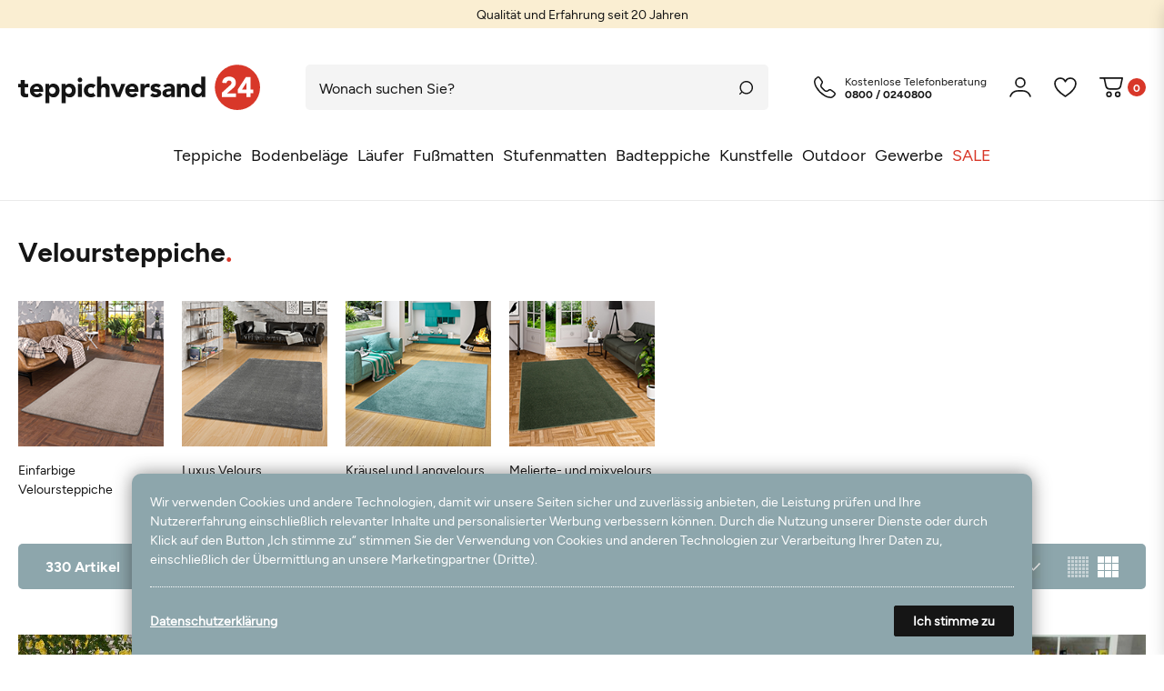

--- FILE ---
content_type: text/html; charset=UTF-8
request_url: https://www.teppichversand24.de/teppiche/veloursteppiche/
body_size: 148400
content:







    
    
    








    
<!DOCTYPE html>

<html lang="de" data-framework="vue" prefix="og: http://ogp.me/ns#">

<head>
                
                    

    <script type="text/javascript">
    (function() {
        var _availableConsents = {"necessary.consent":[true,[],null],"necessary.consentActiveStatus":[true,["consentActiveStatus","_transaction_ids","cr-freeze"],null],"necessary.externalId":[true,["externalID"],null],"necessary.session":[true,[],null],"necessary.csrf":[true,["XSRF-TOKEN"],null],"necessary.shopbooster_cookie":[true,["plenty_cache"],null],"tracking.googleanalytics":[false,["\/^_gat_UA-\/","\/^_ga_\/","_ga","_gid","_gat","AMP_TOKEN","__utma","__utmt","__utmb","__utmc","__utmz","__utmv","__utmx","__utmxx","_gaexp","_opt_awcid","_opt_awmid","_opt_awgid","_opt_awkid","_opt_utmc"],false],"marketing.googleads":[false,["_gcl_au","IDE","1P_JAR","AID","ANID","CONSENT","DSID","DV","NID","APISID","HSID","SAPISID","SID","SIDCC","SSID","test_cookie"],false],"media.googleMaps":[null,[],null],"paypal.paypal-cookies":[true,["X-PP-SILOVER","X-PP-L7","tsrc","paypalplus_session_v2"],false],"convenience.languageDetection":[null,[],null]};
        var _allowedCookies = ["plenty_cache","consentActiveStatus","_transaction_ids","cr-freeze","externalID","XSRF-TOKEN","X-PP-SILOVER","X-PP-L7","tsrc","paypalplus_session_v2","plenty-shop-cookie","PluginSetPreview","SID_PLENTY_ADMIN_13982","PreviewCookie"] || [];

        window.ConsentManager = (function() {
            var _consents = (function() {
                var _rawCookie = document.cookie.split(";").filter(function (cookie) {
                    return cookie.trim().indexOf("plenty-shop-cookie=") === 0;
                })[0];

                if (!!_rawCookie) {
                    try {
                        _rawCookie = decodeURIComponent(_rawCookie);
                    } catch (e) {
                        document.cookie = "plenty-shop-cookie= ; expires = Thu, 01 Jan 1970 00:00:00 GMT"
                        return null;
                    }

                    try {
                        return JSON.parse(
                            _rawCookie.trim().substr("plenty-shop-cookie=".length)
                        );
                    } catch (e) {
                        return null;
                    }
                }
                return null;
            })();

            Object.keys(_consents || {}).forEach(function(group) {
                if(typeof _consents[group] === 'object' && _consents[group] !== null)
                {
                    Object.keys(_consents[group] || {}).forEach(function(key) {
                        var groupKey = group + "." + key;
                        if(_consents[group][key] && _availableConsents[groupKey] && _availableConsents[groupKey][1].length) {
                            Array.prototype.push.apply(_allowedCookies, _availableConsents[groupKey][1]);
                        }
                    });
                }
            });

            if(!_consents) {
                Object.keys(_availableConsents || {})
                    .forEach(function(groupKey) {
                        if(_availableConsents[groupKey] && ( _availableConsents[groupKey][0] || _availableConsents[groupKey][2] )) {
                            Array.prototype.push.apply(_allowedCookies, _availableConsents[groupKey][1]);
                        }
                    });
            }

            var _setResponse = function(key, response) {
                _consents = _consents || {};
                if(typeof key === "object" && typeof response === "undefined") {
                    _consents = key;
                    document.dispatchEvent(new CustomEvent("consent-change", {
                        detail: {key: null, value: null, data: key}
                    }));
                    _enableScriptsOnConsent();
                } else {
                    var groupKey = key.split(".")[0];
                    var consentKey = key.split(".")[1];
                    _consents[groupKey] = _consents[groupKey] || {};
                    if(consentKey === "*") {
                        Object.keys(_availableConsents).forEach(function(aKey) {
                            if(aKey.split(".")[0] === groupKey) {
                                _consents[groupKey][aKey.split(".")[1]] = response;
                            }
                        });
                    } else {
                        _consents[groupKey][consentKey] = response;
                    }
                    document.dispatchEvent(new CustomEvent("consent-change", {
                        detail: {key: key, value: response, data: _consents}
                    }));
                    _enableScriptsOnConsent();
                }
                if(!_consents.hasOwnProperty('_id')) {
                    _consents['_id'] = "514da45f103434cec703b878582f4624d676edef";
                }

                Object.keys(_availableConsents).forEach(function(key) {
                    if((_availableConsents[key][1] || []).length > 0) {
                        if(_isConsented(key)) {
                            _availableConsents[key][1].forEach(function(cookie) {
                                if(_allowedCookies.indexOf(cookie) < 0) _allowedCookies.push(cookie);
                            });
                        } else {
                            _allowedCookies = _allowedCookies.filter(function(cookie) {
                                return _availableConsents[key][1].indexOf(cookie) < 0;
                            });
                        }
                    }
                });

                document.cookie = "plenty-shop-cookie=" + JSON.stringify(_consents) + "; path=/; secure";
            };
            var _hasResponse = function() {
                return _consents !== null;
            };

            var _expireDate = function() {
                var expireSeconds = 0;
                                const date = new Date();
                date.setSeconds(date.getSeconds() + expireSeconds);
                const offset = date.getTimezoneOffset() / 60;
                date.setHours(date.getHours() - offset)
                return date.toUTCString();
            }
            var _isConsented = function(key) {
                var groupKey = key.split(".")[0];
                var consentKey = key.split(".")[1];

                if (consentKey === "*") {
                    return Object.keys(_availableConsents).some(function (aKey) {
                        var aGroupKey = aKey.split(".")[0];
                        return aGroupKey === groupKey && _isConsented(aKey);
                    });
                } else {
                    if(!_hasResponse()) {
                        return _availableConsents[key][0] || _availableConsents[key][2];
                    }

                    if(_consents.hasOwnProperty(groupKey) && _consents[groupKey].hasOwnProperty(consentKey))
                    {
                        return !!_consents[groupKey][consentKey];
                    }
                    else {
                        if(!!_availableConsents[key])
                        {
                            return _availableConsents[key][0];
                        }

                        console.warn("Cookie has been blocked due to not being registered: " + key);
                        return false;
                    }
                }
            };
            var _getConsents = function() {
                var _result = {};
                Object.keys(_availableConsents).forEach(function(key) {
                    var groupKey = key.split(".")[0];
                    var consentKey = key.split(".")[1];
                    _result[groupKey] = _result[groupKey] || {};
                    if(consentKey !== "*") {
                        _result[groupKey][consentKey] = _isConsented(key);
                    }
                });
                return _result;
            };
            var _isNecessary = function(key) {
                return _availableConsents.hasOwnProperty(key) && _availableConsents[key][0];
            };
            var _enableScriptsOnConsent = function() {
                var elementsToEnable = document.querySelectorAll("script[data-cookie-consent]");
                Array.prototype.slice.call(elementsToEnable).forEach(function(el) {
                    if(el.dataset && el.dataset.cookieConsent && el.type !== "application/javascript") {
                        var newScript = document.createElement("script");
                        if(el.src) {
                            newScript.src = el.src;
                        } else {
                            newScript.textContent = el.textContent;
                        }
                        el.parentNode.replaceChild(newScript, el);
                    }
                });
            };
            window.addEventListener("load", _enableScriptsOnConsent);
            
            return {
                setResponse: _setResponse,
                hasResponse: _hasResponse,
                isConsented: _isConsented,
                getConsents: _getConsents,
                isNecessary: _isNecessary
            };
        })();
    })();
</script>


    
<meta charset="utf-8">
<meta http-equiv="X-UA-Compatible" content="IE=edge">
<meta name="viewport" content="width=device-width, initial-scale=1, maximum-scale=1">
<meta name="format-detection" content="telephone=no"/>

<meta content="#faeed2" name="theme-color">

<link rel="apple-touch-icon" sizes="57x57" href="https://cdn03.plentymarkets.com/lwd3v9wa9pf9/frontend/favicon/apple-icon-57x57.png">
<link rel="apple-touch-icon" sizes="60x60" href="https://cdn03.plentymarkets.com/lwd3v9wa9pf9/frontend/favicon/apple-icon-60x60.png">
<link rel="apple-touch-icon" sizes="72x72" href="https://cdn03.plentymarkets.com/lwd3v9wa9pf9/frontend/favicon/apple-icon-72x72.png">
<link rel="apple-touch-icon" sizes="76x76" href="https://cdn03.plentymarkets.com/lwd3v9wa9pf9/frontend/favicon/apple-icon-76x76.png">
<link rel="apple-touch-icon" sizes="114x114" href="https://cdn03.plentymarkets.com/lwd3v9wa9pf9/frontend/favicon/apple-icon-114x114.png">
<link rel="apple-touch-icon" sizes="120x120" href="https://cdn03.plentymarkets.com/lwd3v9wa9pf9/frontend/favicon/apple-icon-120x120.png">
<link rel="apple-touch-icon" sizes="144x144" href="https://cdn03.plentymarkets.com/lwd3v9wa9pf9/frontend/favicon/apple-icon-144x144.png">
<link rel="apple-touch-icon" sizes="152x152" href="https://cdn03.plentymarkets.com/lwd3v9wa9pf9/frontend/favicon/apple-icon-152x152.png">
<link rel="apple-touch-icon" sizes="180x180" href="https://cdn03.plentymarkets.com/lwd3v9wa9pf9/frontend/favicon/apple-icon-180x180.png">
<link rel="icon" type="image/png" sizes="192x192"  href="https://cdn03.plentymarkets.com/lwd3v9wa9pf9/frontend/favicon/android-icon-192x192.png">
<link rel="icon" type="image/png" sizes="32x32" href="https://cdn03.plentymarkets.com/lwd3v9wa9pf9/frontend/favicon/favicon-32x32.png">
<link rel="icon" type="image/png" sizes="96x96" href="https://cdn03.plentymarkets.com/lwd3v9wa9pf9/frontend/favicon/favicon-96x96.png">
<link rel="icon" type="image/png" sizes="16x16" href="https://cdn03.plentymarkets.com/lwd3v9wa9pf9/frontend/favicon/favicon-16x16.png">
<link rel="manifest" href="/manifest.json">
<meta name="msapplication-TileColor" content="#ffffff">
<meta name="msapplication-TileImage" content="/ms-icon-144x144.png">
<meta name="theme-color" content="#ffffff">



            <link rel="canonical" href="https://www.teppichversand24.de/teppiche/veloursteppiche/">
    
                        <link rel="alternate" hreflang="x-default" href="https://www.teppichversand24.de/teppiche/veloursteppiche/"/>
                    <link rel="alternate" hreflang="de" href="https://www.teppichversand24.de/teppiche/veloursteppiche/"/>
            
                    

<link rel="preload" href="https://cdn03.plentymarkets.com/lwd3v9wa9pf9/plugin/67/ceres/css/ceres-icons.css" as="style" onload="this.onload=null;this.rel='stylesheet';">
<noscript><link rel="stylesheet" href="https://cdn03.plentymarkets.com/lwd3v9wa9pf9/plugin/67/ceres/css/ceres-icons.css"></noscript>

<style>
    @font-face {
        font-display: swap;
        font-family: 'Figtree Light';
        font-style: normal;
        font-weight: 300;
        src: url('https://cdn03.plentymarkets.com/lwd3v9wa9pf9/frontend/fonts/Figtree-Light.woff2') format('woff2'),
           url('https://cdn03.plentymarkets.com/lwd3v9wa9pf9/frontend/fonts/Figtree-Light.ttf') format('truetype');
    }

    @font-face {
        font-display: swap;
        font-family: 'Figtree Regular';
        font-style: normal;
        font-weight: 400;
        src: url('https://cdn03.plentymarkets.com/lwd3v9wa9pf9/frontend/fonts/Figtree-Regular.woff2') format('woff2'),
           url('https://cdn03.plentymarkets.com/lwd3v9wa9pf9/frontend/fonts/Figtree-Regular.ttf') format('truetype');
    }

    @font-face {
        font-display: swap;
        font-family: 'Figtree Medium';
        font-style: normal;
        font-weight: 500;
        src: url('https://cdn03.plentymarkets.com/lwd3v9wa9pf9/frontend/fonts/Figtree-Medium.woff2') format('woff2'),
           url('https://cdn03.plentymarkets.com/lwd3v9wa9pf9/frontend/fonts/Figtree-Medium.ttf') format('truetype');
    }

    @font-face {
        font-display: swap;
        font-family: 'Figtree Bold';
        font-style: normal;
        font-weight: 600;
        src: url('https://cdn03.plentymarkets.com/lwd3v9wa9pf9/frontend/fonts/Figtree-Bold.woff2') format('woff2'),
           url('https://cdn03.plentymarkets.com/lwd3v9wa9pf9/frontend/fonts/Figtree-Bold.ttf') format('truetype');
    }
</style>


    <link rel="stylesheet" href="https://cdn03.plentymarkets.com/lwd3v9wa9pf9/plugin/67/ceres/css/ceres-base.css?v=f350517fca7d6a01fc173f663363ac70edf76a41" media="none" onload="if(media!='all')media='all'">


<noscript>
    <link rel="stylesheet" href="https://cdn03.plentymarkets.com/lwd3v9wa9pf9/plugin/67/tv24redesign/css/main.min.css?v=f350517fca7d6a01fc173f663363ac70edf76a41" media="all">
    <link rel="stylesheet" href="https://cdn03.plentymarkets.com/lwd3v9wa9pf9/plugin/67/ceres/css/ceres-base.css?v=f350517fca7d6a01fc173f663363ac70edf76a41" media="all">
    <link rel="stylesheet" href="https://cdn03.plentymarkets.com/lwd3v9wa9pf9/plugin/67/tv24redesign/css/noscript.min.css?v=f350517fca7d6a01fc173f663363ac70edf76a41" media="all">
</noscript>

            






                            <link rel="stylesheet" href="https://cdn03.plentymarkets.com/lwd3v9wa9pf9/plugin/67/cookiebar/css/cookie-bar.css">


<style type="text/css">
				
</style>

                    


<script>

    
    function setCookie(name,value,days) {
        var expires = "";
        if (days) {
            var date = new Date();
            date.setTime(date.getTime() + (days*24*60*60*1000));
            expires = "; expires=" + date.toUTCString();
        }
        document.cookie = name + "=" + (value || "")  + expires + "; path=/";
    }
    function getCookie(name) {
        var nameEQ = name + "=";
        var ca = document.cookie.split(';');
        for (var i = 0; i < ca.length; i++) {
            var c = ca[i];
            while (c.charAt(0) == ' ') c = c.substring(1, c.length);
            if (c.indexOf(nameEQ) == 0) return c.substring(nameEQ.length, c.length);
        }
        return null;
    }

    if (getCookie("externalID") == null) {
        setCookie("externalID",  '696c11293b30a' + Math.random(), 100);
    }

    let consentActiveStatus = [{"googleanalytics":"true","googleads":"true","facebookpixel":"false","bingads":"false","pinterest":"false","adcell":"false","econda":"false","channelpilot":"false","sendinblue":"false","hotjar":"false","moebelde":"false","intelligentreach":"false","clarity":"false","awin":"false","belboon":"false"}];
    setCookie("consentActiveStatus",JSON.stringify(consentActiveStatus),100);

    function normalizeString(a) {
        return a.replace(/[^\w\s]/gi, '');
    }

    function convertAttributesToText(attributes){
        var variantText = '';

        if(attributes.length){
            for(let i = 0; i < attributes.length ; i++){
                variantText+= attributes[i]["value"]["names"]["name"];
                if(i !== (attributes.length-1)){
                    variantText+= ", ";
                }
            }
        }
        return variantText;
    }

    function sendProductListClick(position, products) {
        var payload = {

            'ecommerce': {
                'currencyCode': '',
                'click': {
                    'actionField': {'list': ''},
                    'products': new Array(products[position])
                }
            },
            'ga4Event': 'select_item',
            'nonInteractionHit': false,
            'event': 'ecommerceEvent',
            'eventCategory': 'E-Commerce',
            'eventAction': 'Produktklick',
            'eventLabel': '',
            'eventValue': undefined
        };
        dataLayer.push(payload);    }

    function capiCall(payload){
            }

    window.dataLayer = window.dataLayer || [];

    
    document.addEventListener("consent-change", function (e){

        
        var consentIntervall = setInterval(function(){

            
            var payload = {
                'event': 'consentChanged'
            };
            dataLayer.push(payload);
            clearInterval(consentIntervall);
        }, 200);

    });
</script>


            


    <style>
                    body .hidden,body .hide{display:none}.font-normal{font-family:Figtree Regular,sans-serif}.font-bold,.font-weight-bold,b,strong{font-family:Figtree Bold,sans-serif}.img-fluid{max-width:100%}.mrga{margin:0!important}.icon-amazon{background-position:0 -226px;height:40px;width:60px}.icon-americanexpress{background-position:-63px -226px;height:40px;width:60px}.icon-ekomi{background-position:0 -163px;height:60px;width:60px}.icon-ekomigold{background-position:-163px 0;height:100px;width:100px}.icon-ekomigoldxxl{background-position:0 0;height:160px;width:160px}.icon-facebook{background-position:-163px -103px;height:50px;width:50px}.icon-fair{background-position:-266px -53px;height:21px;width:21px}.icon-geprueft{background-position:-290px -53px;height:21px;width:21px}.icon-handarbeit{background-position:-290px -149px;height:20px;width:20px}.icon-instagram{background-position:-189px -163px;height:50px;width:50px}.icon-master{background-position:-126px -226px;height:40px;width:60px}.icon-nachhaltig{background-position:-266px -77px;height:21px;width:21px}.icon-natur{background-position:-290px -77px;height:21px;width:21px}.icon-oekotex{background-position:-266px -101px;height:21px;width:21px}.icon-outdoor{background-position:-290px -101px;height:21px;width:21px}.icon-paypal{background-position:-189px -226px;height:40px;width:60px}.icon-rechnung{background-position:-252px -226px;height:40px;width:60px}.icon-sofort{background-position:0 -269px;height:40px;width:60px}.icon-trusted{background-position:-63px -163px;height:60px;width:60px}.icon-twitter{background-position:-266px 0;height:50px;width:50px}.icon-visa{background-position:-63px -269px;height:40px;width:60px}.icon-vorkasse{background-position:-126px -269px;height:40px;width:60px}.icon-wolle-1{background-position:-266px -125px;height:21px;width:21px}.icon-wolle{background-position:-266px -173px;height:20px;width:20px}.icon-wolle2{background-position:-290px -125px;height:21px;width:21px}.icon-wunschmass{background-position:-266px -149px;height:21px;width:21px}.icon-x{background-position:-126px -163px;height:60px;width:60px}.main-nav-bg-white.stuck{-webkit-filter:drop-shadow(0 0 10px hsla(0,0%,8%,.5));filter:drop-shadow(0 0 10px rgba(21,21,21,.5))}html body .tv-hl{font-family:Figtree Bold,sans-serif;font-size:18px;line-height:1;padding-bottom:30px;padding-top:40px}img img,img.lazyload,picture img,picture.lazyload{opacity:0}img.lazyloaded,img.lazyloaded img,img[data-loaded=true],img[data-loaded=true] img,picture.lazyloaded,picture.lazyloaded img,picture[data-loaded=true],picture[data-loaded=true] img{-webkit-animation:visible .5s forwards;animation:visible .5s forwards}@-webkit-keyframes visible{0%{opacity:0}to{opacity:1}}@keyframes visible{0%{opacity:0}to{opacity:1}}.dot:after{color:#d83729;content:"."}.slogan .ticker{font-size:12px;margin:0;text-align:center}.slogan .ticker li{display:none}.slogan .ticker li:first-child,.slogan .ticker.slick-initialized li{display:block}.slogan:not(.empty) .ticker li{padding-bottom:5px;padding-top:5px}.slogan.d,.slogan.m.empty{display:none}@-webkit-keyframes slidedown{0%{top:-20%}to{top:-1px}}@keyframes slidedown{0%{top:-20%}to{top:-1px}}.scrolled:not(.down) .main-nav-bg-white{-webkit-animation:slidedown 1s ease 0s 1 normal forwards;animation:slidedown 1s ease 0s 1 normal forwards;background-color:#fff;border-bottom:1px solid #eaeaea;position:sticky;top:0;z-index:2}.scrolled:not(.down) .main-nav-bg-white .navlist{display:none}.main-nav{-webkit-box-align:center;-ms-flex-align:center;align-items:center;display:-webkit-box;display:-ms-flexbox;display:flex;-ms-flex-wrap:wrap;flex-wrap:wrap;padding-bottom:20px;padding-top:15px;position:relative}.main-nav .log-reg{display:none}.main-nav .log-reg:hover{cursor:pointer}.main-nav .log-reg.active:hover .dropdown-menu{display:-webkit-box!important;display:-ms-flexbox!important;display:flex!important}.main-nav .log-reg a,.main-nav .log-reg div,.main-nav .log-reg span{display:-webkit-box;display:-ms-flexbox;display:flex}.main-nav .log-reg .log span,.main-nav .log-reg .reg-modal{display:none}.main-nav .logo{display:-webkit-box;display:-ms-flexbox;display:flex;margin-right:auto}.main-nav .logo svg{max-height:30px;width:auto}.main-nav .log-reg .log svg,.main-nav .wlb svg{fill:#151515;-webkit-transition:.15s;transition:.15s}.main-nav .log-reg .log:hover,.main-nav .wlb:hover{cursor:pointer}.no-touch .main-nav .log-reg .log:hover svg,.no-touch .main-nav .wlb:hover svg{-webkit-transform:scale(1.1);transform:scale(1.1);-webkit-transition:.3s;transition:.3s}.main-nav .wlb,.main-nav wish-list-count{display:-webkit-box;display:-ms-flexbox;display:flex;position:relative}.main-nav .wlb{-webkit-box-align:center;-ms-flex-align:center;align-items:center}.main-nav .wlb:hover{cursor:pointer}.main-nav .wlb svg{stroke:#151515;height:20px;width:auto}.main-nav .wlb.b{margin-left:14px}.main-nav .wlb .img{display:-webkit-box;display:-ms-flexbox;display:flex;padding-right:5px}.main-nav .wlb .txt{background-color:#d83729;border-radius:10px;font-family:Figtree Bold,sans-serif;font-size:12px;height:20px;min-width:20px}.main-nav .wlb .txt,.main-nav .wlb .txt span{-webkit-box-pack:center;-ms-flex-pack:center;display:-webkit-box;display:-ms-flexbox;display:flex;justify-content:center}.main-nav .wlb .txt span{-webkit-box-align:center;-ms-flex-align:center;align-items:center;color:#fff;text-align:center}@-moz-document url-prefix(){.main-nav .wlb .txt span{position:relative;top:-1px}}.main-nav .wlb.wl.active .txt{opacity:1;-webkit-transition:.3s;transition:.3s}.main-nav .wlb.wl .img{padding-right:0}.main-nav .wlb.wl .txt{background-color:#d83729;bottom:0;height:9px;min-width:9px;opacity:0;position:absolute;right:0;-webkit-transition:.3s;transition:.3s;width:9px}.hamburger{-ms-flex-item-align:center;-ms-grid-row-align:center;align-self:center;margin-right:20px}.c-hamburger,.hamburger{display:-webkit-box;display:-ms-flexbox;display:flex;width:24px}.c-hamburger{-webkit-appearance:none;-moz-appearance:none;appearance:none;-webkit-box-shadow:none;box-shadow:none;cursor:pointer;font-size:0;height:22px;margin:0;overflow:hidden;padding:0;position:relative;text-indent:-9999px;-webkit-transition:background .3s;transition:background .3s}.c-hamburger:focus{outline:none}.c-hamburger span{right:0;top:10px}.c-hamburger span,.c-hamburger span:after,.c-hamburger span:before{background-color:#151515;border-radius:1px;display:block;height:2px;left:0;position:absolute}.c-hamburger span:after,.c-hamburger span:before{content:"";width:24px}.c-hamburger span:before{right:0;top:-8px}.c-hamburger span:after{bottom:-8px}.c-hamburger--htx span{-webkit-transition:background 0s .3s;transition:background 0s .3s}.c-hamburger--htx span:after,.c-hamburger--htx span:before{-webkit-transition-delay:.3s,0s;transition-delay:.3s,0s;-webkit-transition-duration:.3s,.3s;transition-duration:.3s,.3s}.c-hamburger--htx span:before{-webkit-transition-property:top,width,-webkit-transform;transition-property:top,width,-webkit-transform;transition-property:top,transform,width;transition-property:top,transform,width,-webkit-transform}.c-hamburger--htx span:after{-webkit-transition-property:bottom,width,-webkit-transform;transition-property:bottom,width,-webkit-transform;transition-property:bottom,transform,width;transition-property:bottom,transform,width,-webkit-transform}.c-hamburger--htx.is-active span{background:none}.c-hamburger--htx.is-active span:before{top:0;-webkit-transform:rotate(45deg);transform:rotate(45deg);width:100%}.c-hamburger--htx.is-active span:after{bottom:0;-webkit-transform:rotate(-45deg);transform:rotate(-45deg);width:100%}.c-hamburger--htx.is-active span:after,.c-hamburger--htx.is-active span:before{-webkit-transition-delay:0s,.3s;transition-delay:0s,.3s}.navlist,.navlist+.hotline{display:none}.nav-top>li.empty>a:after{display:none!important}.nav-top>li>a{display:-webkit-inline-box;display:-ms-inline-flexbox;display:inline-flex;font-size:18px;overflow:hidden;padding:12px 5px;position:relative;text-overflow:ellipsis;white-space:nowrap}.no-touch .nav-top>li:hover>a{color:#151515;font-family:Figtree Bold,sans-serif}.no-touch .nav-top>li:hover>a>span{position:relative}.no-touch .nav-top>li:hover>a>span:after{background-color:#151515;bottom:-15px;content:"";height:3px;left:0;position:absolute;right:0}.no-touch .nav-top>li:hover ul{filter:alpha(opacity=100);opacity:1;visibility:visible}.no-touch .nav-top>li.cat-180>a{color:#d83729}.dropdown-container ul+ul{padding-bottom:15px;padding-top:15px}.dropdown-container ul+ul li{height:0;padding-bottom:100%;position:relative}.dropdown-container ul+ul li img{bottom:0;height:100%;left:0;-o-object-fit:cover;object-fit:cover;position:absolute;right:0;top:0;width:100%}.dropdown-container ul li{-webkit-box-orient:vertical;-webkit-box-direction:normal;display:-webkit-box;display:-ms-flexbox;display:flex;-ms-flex-direction:column;flex-direction:column}.dropdown-container ul li>span{padding-bottom:15px;padding-top:15px}.no-touch .dropdown-container ul li>span:hover span{color:#151515}.dropdown-container ul li>span span{-webkit-box-orient:vertical;-webkit-box-direction:normal;display:-webkit-box;display:-ms-flexbox;display:flex;-ms-flex-direction:column;flex-direction:column;line-height:1}.search-cyt{padding-top:15px;width:100%}.search-cyt .borderx{margin-left:auto;margin-right:auto;max-width:1600px}.search-cyt .borderx,.search-cyt .search-box{display:-webkit-box;display:-ms-flexbox;display:flex;width:100%}.search-cyt .search-input{-webkit-box-flex:2;-ms-flex-positive:2;background-color:#f4f4f4;border:0;border-radius:5px 0 0 5px;flex-grow:2;font-size:14px!important;height:40px;padding-left:15px}.search-cyt .search-input::-webkit-input-placeholder{color:#151515!important;font-size:14px!important;opacity:1}.search-cyt .search-input::-moz-placeholder{color:#151515!important;font-size:14px!important;opacity:1}.search-cyt .search-input:-ms-input-placeholder{color:#151515!important;font-size:14px!important;opacity:1}.search-cyt .search-input::-ms-input-placeholder{color:#151515!important;font-size:14px!important;opacity:1}.search-cyt .search-input::placeholder{color:#151515!important;font-size:14px!important;opacity:1}.search-cyt .search-submit{-webkit-box-align:center;-ms-flex-align:center;-webkit-box-pack:center;-ms-flex-pack:center;align-items:center;-webkit-appearance:none;-moz-appearance:none;appearance:none;background-color:#f4f4f4;border:0;border-radius:0 5px 5px 0;display:-webkit-box;display:-ms-flexbox;display:flex;height:40px;justify-content:center;margin:0;padding:0;width:40px}.autocomplete-suggestionsx{-webkit-overflow-scrolling:touch;background:#fff;border:1px solid #eaeaea;-webkit-box-shadow:none;box-shadow:none;height:310px;left:20px;max-height:310px;overflow-y:scroll;position:absolute;right:20px;top:calc(100% - 10px);-webkit-transition:all .6s;transition:all .6s;z-index:3}.no-results .autocomplete-suggestionsx{height:0}.no-focus .autocomplete-suggestionsx{border:0;height:0;-webkit-transition:all .6s;transition:all .6s}.autocomplete-suggestionsx a{padding-left:0!important}.autocomplete-suggestionsx a:hover{background:none;opacity:.7}.autocomplete-suggestionsx .small{font-size:10px}.autocomplete-suggestionsx .cats,.autocomplete-suggestionsx .its,.autocomplete-suggestionsx .sgg{padding-left:15px;padding-right:15px}.autocomplete-suggestionsx .cats .mb-0,.autocomplete-suggestionsx .sgg .mb-0{margin-left:0}.autocomplete-suggestionsx .text-appearance{color:#d83729}.autocomplete-suggestionsx .text-muted{margin-left:0!important;padding-left:0!important}.autocomplete-suggestionsx .hl{font-family:Figtree Bold,sans-serif;margin-bottom:10px;margin-left:0;padding-left:0;padding-top:20px}.autocomplete-suggestionsx .count{height:30px;min-width:30px}.autocomplete-suggestionsx .count span{-webkit-box-pack:center;-ms-flex-pack:center;background-color:#d83729;border-radius:50%;color:#fff;font-family:Figtree Bold,sans-serif;font-size:11px;height:30px;justify-content:center;min-width:30px;padding:0}.autocomplete-suggestionsx .autocomplete-suggestion,.autocomplete-suggestionsx .count span{-webkit-box-align:center;-ms-flex-align:center;align-items:center;display:-webkit-box;display:-ms-flexbox;display:flex}.autocomplete-suggestionsx .autocomplete-suggestion{border-bottom:1px solid #eaeaea;padding-bottom:10px;padding-top:10px;text-align:left}.autocomplete-suggestionsx .autocomplete-suggestion.autocomplete-selected,.autocomplete-suggestionsx .autocomplete-suggestion:hover{color:#d83729;cursor:pointer}.autocomplete-suggestionsx .image{-webkit-box-align:center;-ms-flex-align:center;-webkit-box-pack:center;-ms-flex-pack:center;align-items:center;display:-webkit-box;display:-ms-flexbox;display:flex;height:50px;justify-content:center;margin:0!important;min-width:50px;width:50px}.autocomplete-suggestionsx .image img{height:100%;-o-object-fit:contain;object-fit:contain;width:100%}.autocomplete-suggestionsx p{-webkit-box-flex:2;-ms-flex-positive:2;flex-grow:2;font-size:14px;margin-left:20px;padding-right:20px}[v-cloak]{display:none}button{-webkit-appearance:none;-moz-appearance:none;appearance:none;border-radius:0;cursor:pointer}.widget-link-list .widget-inner a,.widget-list .widget-inner a,a{color:#151515;text-decoration:none}p{margin-bottom:1rem;margin-top:0}.input-unit label{text-transform:none}svg{vertical-align:inherit}img::-moz-selection{color:transparent}img::selection{color:transparent}*,:after,:before{-webkit-box-sizing:border-box;box-sizing:border-box}.parallax-img-container *,.parallax-img-container :after,.parallax-img-container :before{-webkit-box-sizing:inherit;box-sizing:inherit}.basket-item-container a,.breadcrumb a{color:#151515;text-decoration:none}.no-touch .basket-item-container a:hover,.no-touch .breadcrumb a:hover{color:#8da6ac}body,html{font-size:14px;margin:0;padding:0}body{color:#151515;font-display:swap;font-family:Figtree Regular,sans-serif;line-height:1.5}body,body>#vue-app{background-color:#fff;overflow-x:inherit}body>#vue-app.open-right{overflow:visible}body .font-weight-bold{font-family:Figtree Bold,sans-serif}ul{margin-top:0;padding-left:0}.wrapper-main #page-body{background-color:#fff;margin-top:0;overflow-x:inherit}.page-checkout .wrapper-main #page-body,.page-confirmation .wrapper-main #page-body,.page-my-account .wrapper-main #page-body,.page-singleitem .wrapper-main #page-body{background-color:#fff}.container-max{margin:0 auto;max-width:1660px}.popper{visibility:hidden}footer{display:none}body footer .dropdown-menu{background:none;border:0;display:-webkit-box!important;display:-ms-flexbox!important;display:flex!important;float:none;position:inherit!important;width:100%}body footer .dropdown-menu a{background:none;border:0;display:block;font-size:14px;padding:5px 0!important}body footer .dropdown-menu a i{display:none}body .main-nav .dropdown-menu{background:none;border:0;display:none!important;-webkit-filter:drop-shadow(0 0 2px hsla(0,0%,8%,.05));filter:drop-shadow(0 0 2px rgba(21,21,21,.05));float:none;left:-20px;min-width:120px;padding:10px 0!important}body .main-nav .dropdown-menu div{padding-left:0!important}body .main-nav .dropdown-menu a{-webkit-box-align:center;-ms-flex-align:center;align-items:center;border:0;color:#151515;display:-webkit-box;display:-ms-flexbox;display:flex;font-size:12px;text-decoration:none!important}body .main-nav .dropdown-menu a .fa{font-size:14px;margin-right:5px}body .main-nav .dropdown-menu a:hover{color:#d83729}body .alert{font-size:14px;-webkit-transition:.3s;transition:.3s}body .alert .close{padding:0}body .alert .close,body .alert .close span{-webkit-box-align:center;-ms-flex-align:center;-webkit-box-pack:center;-ms-flex-pack:center;align-items:center;display:-webkit-box;display:-ms-flexbox;display:flex;justify-content:center}body .alert .close span{height:40px;width:40px}.basket-item-container .item-name{display:block;line-height:1.4;padding-bottom:10px}.error{-webkit-animation:shake 1s cubic-bezier(.36,.07,.19,.97) both;animation:shake 1s cubic-bezier(.36,.07,.19,.97) both;-webkit-backface-visibility:hidden;backface-visibility:hidden;-webkit-perspective:1000px;perspective:1000px;-webkit-transform:translateZ(0);transform:translateZ(0)}@-webkit-keyframes shake{10%,90%{-webkit-transform:translate3d(-1px,0,0) scale(1.05);transform:translate3d(-1px,0,0) scale(1.05)}20%,80%{-webkit-transform:translate3d(2px,0,0) scale(1);transform:translate3d(2px,0,0) scale(1)}30%,50%,70%{-webkit-transform:translate3d(-4px,0,0) scale(1.05);transform:translate3d(-4px,0,0) scale(1.05)}40%,60%{-webkit-transform:translate3d(4px,0,0) scale(1);transform:translate3d(4px,0,0) scale(1)}}@keyframes shake{10%,90%{-webkit-transform:translate3d(-1px,0,0) scale(1.05);transform:translate3d(-1px,0,0) scale(1.05)}20%,80%{-webkit-transform:translate3d(2px,0,0) scale(1);transform:translate3d(2px,0,0) scale(1)}30%,50%,70%{-webkit-transform:translate3d(-4px,0,0) scale(1.05);transform:translate3d(-4px,0,0) scale(1.05)}40%,60%{-webkit-transform:translate3d(4px,0,0) scale(1);transform:translate3d(4px,0,0) scale(1)}}.basket-open #goS,.basket-open .MagicZoom,.basket-open .mz-figure{z-index:inherit}.MagicZoom,.mz-figure{z-index:inherit!important}.basket-item{display:-webkit-box;display:-ms-flexbox;display:flex;padding-top:15px}.basket-item img{max-width:100%}.basket-item .price-box{-webkit-box-align:end;-ms-flex-align:end;-webkit-box-orient:vertical;-webkit-box-direction:normal;align-items:flex-end;display:-webkit-box;display:-ms-flexbox;display:flex;-ms-flex-direction:column;flex-direction:column}.basket-item .item-remove-button{color:#f30;font-size:12px;padding-right:0;white-space:nowrap}.basket-item .item-base-price{font-size:12px}.basket-item .item-total-price{padding-top:10px}#heightFixMob{background-color:transparent;height:1px}.btn{-webkit-box-align:center;-ms-flex-align:center;-webkit-box-pack:center;-ms-flex-pack:center;align-items:center;border-radius:3px!important;display:-webkit-inline-box;display:-ms-inline-flexbox;display:inline-flex;font-size:14px;-ms-hyphens:auto;hyphens:auto;justify-content:center}.btn.cyt{min-height:40px;text-transform:uppercase}.btn.plus:after{background-image:url("data:image/svg+xml;charset=utf-8,%3Csvg xmlns='http://www.w3.org/2000/svg' width='13' height='13'%3E%3Cg fill='none' stroke='%23fff' stroke-linecap='square' stroke-linejoin='round'%3E%3Cpath d='M.5 6.5h12M6.5 12.5V.5'/%3E%3C/g%3E%3C/svg%3E");content:"";height:13px;margin-left:auto;width:13px}.btn-secondary:hover{background-color:#151515;border-color:#151515}.btn-icon,.btn.qty-btn,.btn.text-danger{font-size:14px;min-height:inherit!important;text-transform:none}.btn .fa{-webkit-box-ordinal-group:2;-ms-flex-order:1;margin-left:15px;order:1}.btn .fa-info,.btn .fa-minus,.btn .fa-pencil,.btn .fa-plus,.btn .fa-shield{margin-left:0}.btn .fa-trash-o{margin-left:5px}.feedback .btn .fa-trash-o{margin-left:0}@-webkit-keyframes spin{0%{-webkit-transform:rotate(0deg);transform:rotate(0deg)}to{-webkit-transform:rotate(1turn);transform:rotate(1turn)}}@keyframes spin{0%{-webkit-transform:rotate(0deg);transform:rotate(0deg)}to{-webkit-transform:rotate(1turn);transform:rotate(1turn)}}#vue-app.open-right{z-index:1}.t{-webkit-transition:.3s;transition:.3s}.t:hover{-webkit-transition:.5s;transition:.5s}.basket-preview-footer{grid-column-gap:10px;grid-row-gap:10px;-ms-grid-columns:1fr;-ms-grid-rows:1fr;display:-ms-grid!important;display:grid!important;grid-template-columns:1fr;grid-template-rows:1fr}.basket-preview-footer>*{-webkit-box-flex:1;-ms-flex:auto;flex:auto}.basket-preview-footer .paypalSmartButtons{-webkit-box-ordinal-group:3;-ms-flex-order:2;margin:0;order:2;padding:0}.basket-preview-footer .paypalSmartButtons .paypal-buttons{margin:0}.basket-preview-footer .hl-express{-webkit-box-align:center;-ms-flex-align:center;-webkit-box-flex:1px;-webkit-box-pack:center;-ms-flex-pack:center;-webkit-box-ordinal-group:2;-ms-flex-order:1;align-items:center;display:-webkit-box;display:-ms-flexbox;display:flex;-ms-flex:1px 0 100%;flex:1px 0 100%;height:40px;justify-content:center;margin:0;order:1;position:relative}.basket-preview-footer .hl-express:before{background-color:#151515;content:"";height:1px;left:0;position:absolute;right:0;top:20px}.basket-preview-footer .hl-express span{background-color:#f8f9fa;display:inline-block;font-family:Figtree Bold,sans-serif;padding:0 5px;position:relative}.basket-preview-footer a{margin:0!important}.basket-preview-footer a.btn{-webkit-box-align:center;-ms-flex-align:center;-webkit-box-pack:center;-ms-flex-pack:center;align-items:center;display:-webkit-box;display:-ms-flexbox;display:flex;font-family:Figtree Bold,sans-serif;justify-content:center;min-height:40px}.basket-preview-footer a.btn i{display:none}.basket-preview .meta-container{font-size:16px}.basket-preview .cmp-totals>.h3,.basket-preview .totals>hr{display:none}.basket-preview dd{margin-bottom:0}.modal{display:none;font-size:14px}.modal label{color:#151515;font-family:Figtree Bold,sans-serif;line-height:1.2!important;padding-left:10px}.modal-open{position:relative!important}.modal-open .app{overflow:hidden}.modal-dialog{margin-left:auto!important;margin-right:auto!important;margin-top:20px!important;position:relative}.modal-title{color:#d83729;font-family:Figtree Medium,sans-serif;font-size:18px!important}.modal-title span{color:#151515}.modal-body input,.modal-body select,.modal-body textarea{padding-left:10px!important}.no-touch .modal-body input,.no-touch .modal-body select,.no-touch .modal-body textarea{font-size:14px!important}.modal-body>.widget{margin-bottom:0}.modal-body .input-unit{margin-bottom:10px;min-height:40px}.modal-body ul{list-style-position:inside}.modal-footer{-webkit-box-pack:start;-ms-flex-pack:start;justify-content:flex-start}.modal h1,.modal h2,.modal h3{margin-bottom:20px}.modal .load:before{content:"Inhalt wird geladen";display:block;padding:20px;text-align:center}.modal .btn,.modal .form-control{border-radius:3px}.modal .form-control{-webkit-appearance:none;-moz-appearance:none;appearance:none;background:#fdfdfd;border-color:#ededed}.modal .form-check{-webkit-box-align:start;-ms-flex-align:start;align-items:flex-start;display:-webkit-box;display:-ms-flexbox;display:flex;font-size:12px;margin-top:0!important}.modal .form-check label{font-family:Figtree Regular,sans-serif;padding-left:0}.basket-preview-content .totals .h3,.basket-preview-content .totals>hr,.modal#login .log-reg .log{display:none}.basket-preview-content .totals .font-weight-bold{font-family:Figtree Regular,sans-serif!important}.basket-preview-content .totals .totalSum>hr+dt,.basket-preview-content .totals .totalSum>hr+dt+dd{font-family:Figtree Bold,sans-serif!important}.basket-preview-content .totals .totalSum>hr+dt+dd~dd,.basket-preview-content .totals .totalSum>hr+dt+dd~dt{border-top:1px solid #ddd;font-weight:700!important;margin-top:10px;padding-top:10px}.amzPayButton{-webkit-box-ordinal-group:3;-ms-flex-order:2;-ms-grid-row-align:center;-ms-grid-column-align:center;margin:0!important;order:2;place-self:center}.basket .amzPayButton{margin-top:10px!important}.checkout .amzPayButton{margin-bottom:30px!important}.basket-list-item .meta-container-wrapper .text-danger{white-space:nowrap}.headl,.widget-primary .widget-caption{background:none!important;color:#151515!important;font-family:Figtree Bold,sans-serif;font-size:18px;line-height:1;margin-bottom:0!important;padding:0}.headl p:after,.widget-primary .widget-caption p:after{color:#d83729;content:"."}.widget-primary .widget-caption a{display:none}.widget-editable-min-height{min-height:auto!important}#add-item-to-basket-overlay{text-align:center}#add-item-to-basket-overlay .col-md-4{display:-webkit-box;display:-ms-flexbox;display:flex;padding-bottom:40px}#add-item-to-basket-overlay .col-md-8 p{margin-bottom:0}#add-item-to-basket-overlay .col-md-8 p:first-child{margin-bottom:10px}#simple-registration-modal-wrapper .border-top.mt-2{border-top:0!important}#mmenu ul>li>a{-webkit-box-align:center;-ms-flex-align:center;align-items:center;display:-webkit-box;display:-ms-flexbox;display:flex;font-size:16px}#mmenu .img{display:inline-block;height:50px;margin-right:20px;width:50px}#mmenu .img img{height:50px;-o-object-fit:contain;object-fit:contain;width:50px}.basket-preview-wrapper{left:20px}.cookie-bar{font-size:14px;z-index:2!important}.cookie-bar .container-max{-webkit-box-align:baseline;-ms-flex-align:baseline;-webkit-box-pack:justify;-ms-flex-pack:justify;align-items:baseline;background-color:#8da6ac;border-radius:10px 10px 0 0;display:-webkit-box;display:-ms-flexbox;display:flex;-webkit-filter:drop-shadow(0 0 10px hsla(0,0%,8%,.5));filter:drop-shadow(0 0 10px rgba(21,21,21,.5));-ms-flex-wrap:wrap;flex-wrap:wrap;justify-content:space-between;max-width:990px;padding:20px;width:100%}.cookie-bar__message{border-bottom:1px dotted #fff;margin-bottom:20px;margin-right:0;padding-bottom:20px;text-align:left}.cookie-bar__link{margin-right:auto!important}.cookie-bar__btn{background-color:#151515;border-color:#151515;margin-left:auto!important;max-width:inherit}.cookie-bar__btn:hover{border-color:#fff;color:#8da6ac}body .container-max,body .fx-container,body .fxc,body .widget-primary .widget-caption p{margin-left:auto;margin-right:auto;max-width:1660px;padding-left:20px;padding-right:20px}.container-max.full,.fx-container.full,.fxc.full,.widget-primary .widget-caption p.full{max-width:100%;width:100%}body .fx-row,body .outer-row,body .row{margin-left:-10px;margin-right:-10px}.fx-row{-webkit-box-flex:0;-webkit-box-orient:horizontal;-webkit-box-direction:normal;-webkit-box-sizing:border-box;box-sizing:border-box;display:-webkit-box;display:-ms-flexbox;display:flex;-ms-flex:0 1 auto;flex:0 1 auto;-ms-flex-direction:row;flex-direction:row;-ms-flex-wrap:wrap;flex-wrap:wrap}.col-xs-12{width:100%}.d-none{display:none}.col{-webkit-box-flex:1;-ms-flex-positive:1;flex-grow:1}body .col,body .col-12,body .col-sm,body .col-sm-1,body .col-sm-10,body .col-sm-11,body .col-sm-12,body .col-sm-2,body .col-sm-3,body .col-sm-4,body .col-sm-5,body .col-sm-6,body .col-sm-7,body .col-sm-8,body .col-sm-9,body .col-xs,body .col-xs-1,body .col-xs-10,body .col-xs-11,body .col-xs-12,body .col-xs-2,body .col-xs-3,body .col-xs-4,body .col-xs-5,body .col-xs-6,body .col-xs-7,body .col-xs-8,body .col-xs-9,body .container-max,body div[class^=col-]{padding-left:10px;padding-right:10px}.bcrumb{font-family:Figtree Regular,sans-serif;font-size:12px}.page-search .bcrumb{display:none}.bcrumb .crumb{list-style-type:none;margin-bottom:0;margin-left:auto;margin-right:auto;overflow:hidden;overflow-x:auto;padding-bottom:10px}.bcrumb .crumb,.bcrumb a{display:-webkit-box;display:-ms-flexbox;display:flex}.bcrumb a{-webkit-box-align:baseline;-ms-flex-align:baseline;align-items:baseline;overflow:hidden;white-space:nowrap}.bcrumb a:after{-ms-flex-negative:0;background:no-repeat 50% transparent url("data:image/svg+xml;charset=utf-8,%3Csvg xmlns='http://www.w3.org/2000/svg' width='4.061' height='6.707'%3E%3Cpath data-name='Pfad 10744' d='m.354.354 3 3-3 3' fill='none' stroke='%23151515' stroke-miterlimit='10'/%3E%3C/svg%3E");content:"";flex-shrink:0;height:6.707px;margin:0 6px;width:4.061px}.bcrumb li.active a{color:#999}.bcrumb li:last-child a:after,.eyecatcher{display:none}.eyecatcher img{bottom:0;height:100%;left:0;-o-object-fit:cover;object-fit:cover;position:absolute;right:0;top:0;width:100%}.cyt-cat .right-side{-ms-flex-preferred-size:100%;flex-basis:100%;width:100%}.cyt-cat .custom-select{-webkit-appearance:none;-moz-appearance:none;appearance:none;background-color:transparent;background-image:url("data:image/svg+xml;charset=utf-8,%3Csvg xmlns='http://www.w3.org/2000/svg' width='11.061' height='6.591'%3E%3Cpath d='m10.53.53-5 5-5-5' fill='none' stroke='%23151515' stroke-miterlimit='10' stroke-width='1.5'/%3E%3C/svg%3E");background-position:100%;background-repeat:no-repeat;background-size:11px 7px;border:0;border-radius:0;color:#151515;cursor:pointer;display:inline-block;font-family:Figtree Bold,sans-serif;height:25px;line-height:1.2;padding:0;width:100%}.cyt-cat .custom-select,.ios .cyt-cat .custom-select{font-size:14px!important}.cyt-cat .custom-select::-ms-expand{display:none}.no-touch .cyt-cat .custom-select{font-size:14px!important}.cyt-cat .img-controls{-webkit-box-flex:2;-ms-flex-positive:2;background-position:50%;background-size:cover;display:-webkit-box;display:-ms-flexbox;display:flex;flex-grow:2;-ms-flex-wrap:wrap;flex-wrap:wrap;padding-top:20px}.scrolled:not(.down) .cyt-cat .img-controls{top:40px;-webkit-transition:1s;transition:1s}.cyt-cat .img-controls .list-wrapper{display:-webkit-box;display:-ms-flexbox;display:flex}.cyt-cat .img-controls .titlex{display:none}.cyt-cat .img-controls .titlex>span{-webkit-box-align:center;-ms-flex-align:center;-ms-flex-item-align:center;-ms-grid-row-align:center;align-items:center;align-self:center;display:-webkit-box;display:-ms-flexbox;display:flex;font-family:Figtree Bold,sans-serif;font-size:16px;height:50px;max-width:500px;white-space:pre;width:auto}.cyt-cat .img-controls .list-sort{-webkit-box-flex:2;-ms-flex-positive:2;flex-grow:2;overflow:hidden}.cyt-cat .img-controls .list-sort select{padding-right:30px;width:auto}.cyt-cat .list-controls,.cyt-cat .list-controls-inner,.cyt-cat .list-wrapper{-webkit-box-flex:2;-ms-flex-positive:2;display:-webkit-box;display:-ms-flexbox;display:flex;flex-grow:2}.cyt-cat .list-controls-inner{background-color:transparent;padding:0}.cyt-cat .list-wrapper{-webkit-box-align:center;-ms-flex-align:center;align-items:center;font-size:14px}.cyt-cat .list-wrapper>div{padding:0}.cyt-cat.search-cyt .nothing-found{background-color:#f9f9f9;border:1px solid #eee;font-size:18px;margin-top:20px;padding:20px;text-align:center}.cyt-cat.search-cyt .nothing-found a{display:block;font-family:Figtree Bold,sans-serif;margin-top:15px}.cyt-cat.search-cyt .fx-me-search .img-controls{margin:0!important}.cyt-cat .page-empty{margin-top:30px;padding:40px}.cyt-cat .page-empty p{color:#d83729!important}.cyt-cat .page-empty a{display:block;text-align:center}.title-sc{-webkit-box-align:baseline;-ms-flex-align:baseline;align-items:baseline;display:-webkit-box;display:-ms-flexbox;display:flex;font-family:Figtree Bold,sans-serif;font-size:18px;line-height:1;padding-top:10px}.title-sc span:last-child{font-size:14px;margin-left:auto;text-transform:none;white-space:nowrap}.sub-cats{display:-webkit-box;display:-ms-flexbox;display:flex;margin-bottom:0;margin-left:-25px;margin-right:-20px;overflow-x:auto;padding:25px 20px 10px}.deepest .sub-cats{display:none}.sub-cats li{-webkit-box-orient:vertical;-webkit-box-direction:normal;-ms-flex-negative:0;display:-webkit-box;display:-ms-flexbox;display:flex;-ms-flex-direction:column;flex-direction:column;flex-shrink:0;padding:0 5px;width:110px}.sub-cats li.active .a,.sub-cats li.active a{font-family:Figtree Bold,sans-serif}.sub-cats .a,.sub-cats a{-webkit-box-orient:vertical;-webkit-box-direction:normal;color:#151515;display:-webkit-box;display:-ms-flexbox;display:flex;-ms-flex-direction:column;flex-direction:column;height:100%}.no-touch .sub-cats .a:hover,.no-touch .sub-cats a:hover{cursor:pointer}.sub-cats .img{background-color:#eee;height:0;padding-bottom:100%;position:relative;width:100%}.sub-cats img{bottom:0;height:100%;left:0;-o-object-fit:cover;object-fit:cover;-o-object-position:center;object-position:center;position:absolute;right:0;top:0;width:100%}.sub-cats .txt{font-size:12px;-ms-hyphens:auto;hyphens:auto;padding-top:15px}.filter-open{overflow:hidden}.filter-container-cyt{display:block;height:100%;left:20px;position:fixed;right:0;top:0;-webkit-transform:translateX(100%);transform:translateX(100%);-webkit-transition:all .3s ease-in-out;transition:all .3s ease-in-out;z-index:1081}.filter-open .filter-container-cyt{-webkit-transform:translateX(0);transform:translateX(0)}.filter-container-cyt .filter{height:100%;position:relative}.filter-container-cyt .filter .inner{-webkit-box-orient:vertical;-webkit-box-direction:normal;background-color:#fff;border-top:30px solid #fff;-webkit-box-shadow:0 .5rem 1rem rgba(0,0,0,.15);box-shadow:0 .5rem 1rem rgba(0,0,0,.15);display:-webkit-box;display:-ms-flexbox;display:flex;-ms-flex-direction:column;flex-direction:column;-ms-flex-wrap:nowrap;flex-wrap:nowrap;font-size:1rem;height:100%;max-height:100%;overflow-x:hidden;overflow-y:auto;padding:0 30px 30px;position:absolute;width:100%}.filter-container-cyt .filter-overlay{background-color:rgba(0,0,0,.5);bottom:-100vh;content:"";display:none;left:-100vw;position:fixed;right:-100vw;top:0;z-index:-1}.filter-open .filter-container-cyt .filter-overlay{display:block}.filter-container-cyt .cyt-selected-filters div{display:none}.filter-container-cyt .cyt-selected-filters div.reset-all{-webkit-box-align:center;-ms-flex-align:center;-webkit-box-pack:center;-ms-flex-pack:center;align-items:center;border:1px solid #151515;border-radius:5px;display:-webkit-box;display:-ms-flexbox;display:flex;font-size:16px;height:50px;justify-content:center;margin-top:40px}.filter-container-cyt .cyt-selected-filters div.reset-all:hover{background-color:#151515;color:#fff;cursor:pointer;text-decoration:none}.right-side .selected-filter{display:-webkit-box;display:-ms-flexbox;display:flex;-ms-flex-wrap:wrap;flex-wrap:wrap;margin:-5px}.right-side .selected-filter span{-webkit-box-align:baseline;-ms-flex-align:baseline;align-items:baseline;border:1px solid #eaeaea;border-radius:5px;display:-webkit-box;display:-ms-flexbox;display:flex;font-size:12px;margin:5px;padding:2.5px 10px}.right-side .selected-filter span:last-child{margin-right:0}.right-side .selected-filter span:hover{border-color:#151515;cursor:pointer}.right-side .selected-filter span:after{background:0 no-repeat transparent url("data:image/svg+xml;charset=utf-8,%3Csvg xmlns='http://www.w3.org/2000/svg' width='7.414' height='7.414'%3E%3Cg fill='none' stroke='%23151515' stroke-linecap='round' stroke-miterlimit='10'%3E%3Cpath d='m.707 6.707 6-6M6.707 6.707l-6-6'/%3E%3C/g%3E%3C/svg%3E");content:"";height:8px;margin-left:5px;width:8px}.right-side .cyt-selected-filters{border-top:1px solid #eaeaea;margin-top:20px;padding-top:20px}.right-side .cyt-selected-filters .hl{border-top:1px solid #151515;font-family:Figtree Bold,sans-serif;padding-top:10px}.right-side .cyt-selected-filters .reset-all{background-color:#151515;border:1px solid #151515;color:#fff}.right-side .cyt-selected-filters .reset-all:hover{cursor:pointer}.right-side .cyt-selected-filters .reset-all:after{background-image:url("data:image/svg+xml;charset=utf-8,%3Csvg xmlns='http://www.w3.org/2000/svg' width='7.414' height='7.414'%3E%3Cg fill='none' stroke='%23fff' stroke-linecap='round' stroke-miterlimit='10'%3E%3Cpath d='m.707 6.707 6-6M6.707 6.707l-6-6'/%3E%3C/g%3E%3C/svg%3E")}#closeFilters{background-color:#fff;padding-bottom:10px;position:sticky;top:0;z-index:1}#closeFilters span{-webkit-box-align:center;-ms-flex-align:center;-webkit-box-pack:center;-ms-flex-pack:center;align-items:center;background-color:#8da6ac;border-radius:5px;color:#fff;display:-webkit-box;display:-ms-flexbox;display:flex;font-size:16px;height:50px;justify-content:center;padding:0 20px;width:100%}#closeFilters span svg{-webkit-box-ordinal-group:0;-ms-flex-order:-1;margin-right:10px;order:-1}#closeFilters:hover{cursor:pointer}#closeFilters+.dot{font-family:Figtree Bold,sans-serif;font-size:24px;line-height:1.2;margin:0;padding-top:20px}.filter-wrapper.cyt .facet-name{-webkit-box-align:center;-ms-flex-align:center;align-items:center;border-top:1px solid #eaeaea;cursor:pointer;display:-webkit-box;display:-ms-flexbox;display:flex;font-size:18px;margin-bottom:-10px;margin-top:15px;padding-top:15px}.filter-wrapper.cyt .facet-name:after{background:0 no-repeat transparent url("data:image/svg+xml;charset=utf-8,%3Csvg xmlns='http://www.w3.org/2000/svg' width='15.061' height='8.591'%3E%3Cpath d='m.53.53 7 7 7-7' fill='none' stroke='%23151515' stroke-miterlimit='10' stroke-width='1.5'/%3E%3C/svg%3E");content:"";height:9px;margin-left:auto;-webkit-transform:rotate(180deg);transform:rotate(180deg);-webkit-transition:.3s;transition:.3s;width:15px}.filter-wrapper.cyt .facet-name.closed:after{-webkit-transform:rotate(0);transform:rotate(0);-webkit-transition:.3s;transition:.3s}.filter-wrapper.cyt .cardx{padding-bottom:10px}.filter-wrapper.cyt .facet-wrap{padding-top:30px}.filter-wrapper.cyt .facet-wrap>div{grid-column-gap:10px;grid-row-gap:10px;-ms-grid-columns:1fr;-ms-grid-rows:1fr;display:-ms-grid;display:grid;grid-template-columns:1fr;grid-template-rows:1fr}.filter-wrapper.cyt .form-check{display:-webkit-box;display:-ms-flexbox;display:flex;margin:0;padding:0;position:relative}.filter-wrapper.cyt .form-check input:checked+label{font-family:Figtree Bold,sans-serif}.filter-wrapper.cyt .form-check input:checked+label:before{background-image:url("data:image/svg+xml;charset=utf-8,%3Csvg xmlns='http://www.w3.org/2000/svg' width='24' height='24'%3E%3Cg transform='translate(-16390 6349)'%3E%3Crect width='24' height='24' rx='5' transform='translate(16390 -6349)' fill='%23151515'/%3E%3Cpath d='m16396.999-6338.172 4.108 4.172 6.892-7' fill='none' stroke='%23fff' stroke-miterlimit='10' stroke-width='2'/%3E%3C/g%3E%3C/svg%3E")}.filter-wrapper.cyt .form-check label{-webkit-box-align:center;-ms-flex-align:center;align-items:center;cursor:pointer;display:-webkit-box;display:-ms-flexbox;display:flex;font-size:16px;width:100%}.filter-wrapper.cyt .form-check label:before{-ms-flex-negative:0;background:0 no-repeat transparent url("data:image/svg+xml;charset=utf-8,%3Csvg xmlns='http://www.w3.org/2000/svg' width='24' height='24'%3E%3Cg fill='%23fff' stroke='%23eaeaea'%3E%3Crect width='24' height='24' rx='5' stroke='none'/%3E%3Crect x='.5' y='.5' width='23' height='23' rx='4.5' fill='none'/%3E%3C/g%3E%3C/svg%3E");content:"";flex-shrink:0;height:24px;margin-right:10px;width:24px}.filter-wrapper.cyt .isLoading{position:relative}.filter-wrapper.cyt .isLoading:after{-webkit-box-align:center;-ms-flex-align:center;-webkit-box-pack:center;-ms-flex-pack:center;align-items:center;background:url("data:image/svg+xml;charset=utf-8,%3Csvg xmlns='http://www.w3.org/2000/svg' style='margin:auto;background:0 0;display:block' width='84' height='84' viewBox='0 0 100 100' preserveAspectRatio='xMidYMid'%3E%3Ccircle cx='50' cy='50' fill='none' stroke='%23fff' r='35' stroke-dasharray='164.93361431346415 56.97787143782138'%3E%3CanimateTransform attributeName='transform' type='rotate' repeatCount='indefinite' dur='1s' values='0 50 50;360 50 50' keyTimes='0;1'/%3E%3C/circle%3E%3C/svg%3E") hsla(0,0%,8%,.7) no-repeat 50%;background-size:100px 100px;bottom:0;color:#fff;content:"";display:-webkit-box;display:-ms-flexbox;display:flex;height:100%;justify-content:center;left:0;position:fixed;right:0;top:0;-webkit-transition:all 1s ease-out;transition:all 1s ease-out;width:100%;z-index:20}.cardx.f_1 .facet-wrap>div,.cardx.f_6 .facet-wrap>div{grid-column-gap:6px;grid-row-gap:6px;-ms-grid-columns:(1fr)[6];grid-template-columns:repeat(6,1fr)}.cardx.f_1 .form-check label,.cardx.f_6 .form-check label{height:0;padding-bottom:100%;position:relative}.cardx.f_1 .form-check label:before,.cardx.f_6 .form-check label:before{display:none}.cardx.f_1 .form-check label span,.cardx.f_6 .form-check label span{-webkit-box-align:center;-ms-flex-align:center;-webkit-box-pack:center;-ms-flex-pack:center;align-items:center;border:3px solid #fff;bottom:0;display:-webkit-box;display:-ms-flexbox;display:flex;justify-content:center;left:0;outline:1px solid #151515;outline-offset:-1px;position:absolute;right:0;top:0}.cardx.f_6 .facet-wrap>div{grid-column-gap:6px;grid-row-gap:6px;-ms-grid-columns:(1fr)[2];grid-template-columns:repeat(2,1fr)}.cardx.f_6 .facet-wrap>div label{font-size:14px;height:auto;padding:0;white-space:nowrap}.cardx.f_6 .facet-wrap>div label span{-webkit-box-pack:start;-ms-flex-pack:start;border-radius:5px;bottom:inherit;justify-content:flex-start;left:inherit;padding:10px;position:relative;right:inherit;top:inherit;width:100%}.cardx.f_6 .form-check input:checked+label{background-color:#151515;border-radius:5px;color:#fff}.cardx.f_6 .form-check input:checked+label span{border-color:#151515}.cardx.f_1 .form-check label{border-radius:50%}.cardx.f_1 .form-check label span{border-radius:50%;overflow:hidden;text-indent:-999%}.cardx.f_1 input:checked+label span{border-color:#151515}.switcher{margin-left:auto;padding-left:20px!important}.switcher,.switcher button{display:-webkit-box;display:-ms-flexbox;display:flex}.switcher button{-webkit-appearance:none;-moz-appearance:none;appearance:none;background:none;border:0;border-right:0;margin:0;padding:0}.switcher button:first-child{margin-right:10px}.switcher #col1{opacity:.25}.single-column .switcher #col1,.switcher #col2{opacity:1;pointer-events:none}.single-column .switcher #col2{opacity:.25;pointer-events:all}.switcher #col3,.switcher #col6{display:none}.switcher #col3{-webkit-box-ordinal-group:2;-ms-flex-order:1;margin-left:10px;order:1;pointer-events:none}.column-6 .switcher #col3{opacity:.5;pointer-events:all}.switcher #col6{opacity:.5}.column-6 .switcher #col6{opacity:1;pointer-events:none}.show-filter{-webkit-box-align:center;-ms-flex-align:center;-webkit-box-pack:center;-ms-flex-pack:center;-webkit-box-ordinal-group:2;-ms-flex-order:1;align-items:center;bottom:40px;cursor:pointer;display:-webkit-box;display:-ms-flexbox;display:flex;justify-content:center;left:20px;order:1;position:fixed;right:20px;-webkit-transition:.5s;transition:.5s;z-index:2}.filter-open .show-filter{opacity:0;-webkit-transition:.5s;transition:.5s}.show-filter span{-webkit-box-align:center;-ms-flex-align:center;-webkit-box-pack:center;-ms-flex-pack:center;align-items:center;background-color:#151515;border-radius:5px;color:#fff;display:-webkit-box;display:-ms-flexbox;display:flex;font-size:16px;height:40px;justify-content:center;max-width:600px;padding-left:40px;padding-right:40px;width:100%}.show-filter span svg{-webkit-box-ordinal-group:0;-ms-flex-order:-1;margin-right:10px;order:-1}.pagination-container{width:100%}.pagination-cyt{-webkit-box-orient:horizontal;-webkit-box-direction:normal;display:-webkit-box;display:-ms-flexbox;display:flex;-ms-flex-flow:row nowrap;flex-flow:row nowrap;font-size:16px;list-style:none;margin:0;padding:40px 0 0;width:100%}.pagination-cyt,.pagination-cyt a{-webkit-box-align:center;-ms-flex-align:center;-webkit-box-pack:center;-ms-flex-pack:center;align-items:center;justify-content:center}.pagination-cyt a{-webkit-font-feature-settings:"pnum";font-feature-settings:"pnum";border:1px solid #151515;border-radius:5px;color:#151515;display:-webkit-inline-box;display:-ms-inline-flexbox;display:inline-flex;height:40px;margin:0 5px;width:40px}.pagination-cyt a svg{stroke:#151515}.pagination-cyt a:hover{background-color:#151515;color:#fff;cursor:pointer}.no-touch .pagination-cyt a:hover svg{stroke:#fff}.pagination-cyt a i{font-family:Figtree Bold,sans-serif;font-size:20px}.pagination-cyt .active a{background-color:#151515;color:#fff}.pagination-cyt .disabled{display:none}.pagination-cyt .disabled a{pointer-events:none}.pagination-cyt .pag-arrow-left{-webkit-transform:rotate(180deg);transform:rotate(180deg)}.category-description{font-size:14px;padding-top:40px}.category-description>div>h1,.category-description>div>h2{margin-top:0}.category-description p:empty{display:none}.category-description p:last-child{margin-bottom:0}.category-description a{text-decoration:underline}.category-description h1,.category-description h2,.category-description h3,.category-description h4{font-family:Figtree Bold,sans-serif;font-size:24px;margin-bottom:20px;margin-top:20px}.category-description h1:after,.category-description h2:after,.category-description h3:after,.category-description h4:after{color:#d83729;content:"."}.plist .cross-box{grid-column-gap:20px;grid-row-gap:30px;-ms-grid-columns:(1fr)[2];-ms-grid-rows:1fr;display:-ms-grid;display:grid;grid-template-columns:repeat(2,1fr);grid-template-rows:1fr;padding-top:30px;-webkit-transition:.3s;transition:.3s}.single-column .plist .cross-box{-ms-grid-columns:(1fr)[1];grid-template-columns:repeat(1,1fr)}.plist .cross-box>li{margin:0;overflow:hidden;width:100%}.plist .cross-box>li>a{padding:0}.cross-box{display:-webkit-box;display:-ms-flexbox;display:flex;-ms-flex-wrap:wrap;flex-wrap:wrap;height:auto;margin:0}.cross-box .title{display:block;font-size:14px;line-height:1.2;padding-top:15px;width:100%}.cross-box ul,.cross-box ul.slick-initialized li{margin-bottom:0}.cross-box ul.slick-initialized li .title{-webkit-box-orient:vertical;-webkit-line-clamp:2;display:-webkit-box;height:44px;line-height:22px!important;margin-top:15px;overflow:hidden;padding-top:0}.cross-box li{display:-webkit-box;display:-ms-flexbox;display:flex;margin-bottom:30px}.cross-box li ul{font-size:12px;list-style:disc;margin-bottom:0;padding-bottom:20px;padding-left:14px;padding-right:20px}.cross-box li li{display:list-item;margin-bottom:0;width:100%}.cross-box a{-webkit-box-orient:vertical;-webkit-box-direction:normal;-webkit-box-flex:2;-ms-flex-positive:2;color:inherit;display:-webkit-box;display:-ms-flexbox;display:flex;-ms-flex-direction:column;flex-direction:column;flex-grow:2;padding-left:10px;padding-right:10px;padding-top:0;width:100%}.no-touch .cross-box a:hover img{opacity:.7}.no-touch .cross-box a:hover .img{border-color:#d83729}.no-touch .cross-box a:hover .slick-arrow{display:-webkit-box!important;display:-ms-flexbox!important;display:flex!important}.cross-box a span{padding:0}.cross-box img{-ms-flex-negative:0;color:#fff;flex-shrink:0;font-size:12px;height:100%;mix-blend-mode:darken;-o-object-fit:cover;object-fit:cover;width:100%}.cross-box .inner{background-color:#fff}.cross-box .content,.cross-box .inner{-webkit-box-orient:vertical;-webkit-box-direction:normal;-webkit-box-flex:2;-ms-flex-positive:2;display:-webkit-box;display:-ms-flexbox;display:flex;-ms-flex-direction:column;flex-direction:column;flex-grow:2}.cross-box .img{-ms-flex-negative:2;background-color:hsla(0,0%,8%,.03);background-size:50px 50px;flex-shrink:2;height:0;padding-bottom:100%;position:relative}.cross-box .img .bubble{background-color:#151515;bottom:0;color:#fff;font-size:12px;left:0;padding:3px 7px 4px;position:absolute}.cross-box .img .bubble:empty{display:none}.cross-box .img .bubble+.bubble{bottom:26px}.cross-box .img .bubble+.bubble+.bubble{bottom:52px}.cross-box .img .bubble+.bubble+.bubble+.bubble{bottom:78px}.cross-box .imgc{-webkit-box-align:center;-ms-flex-align:center;-webkit-box-pack:center;-ms-flex-pack:center;align-items:center;bottom:0;display:-webkit-box;display:-ms-flexbox;display:flex;justify-content:center;left:0;position:absolute;right:0;top:0}.cross-box .bubble-save>span{background-color:#d83729;color:#fff;padding:3px 7px 4px;position:absolute;right:0;top:0}.cross-box .bubble-save>span.n+.m{display:none}.cross-box .wish{-webkit-box-align:baseline;-ms-flex-align:baseline;align-items:baseline;display:-webkit-box;display:-ms-flexbox;display:flex;margin-left:auto}.cross-box .wish svg,.cross-box .wish.active svg{-webkit-transition:fill 1s,stroke 1s;transition:fill 1s,stroke 1s}.cross-box .wish.active svg{fill:#d83729}.cross-box .rate{display:-webkit-box;display:-ms-flexbox;display:flex;padding-top:20px}.cross-box .rate .stars-widget .total_reviews{font-size:12px}.single-column .cross-box .rate .stars-widget .rating-stars{margin-right:10px}.cross-box .rate .ekomi-widget-container+div{display:none}.cross-box .rate .ekomi-widget-container .pull-left{-webkit-box-align:center;-ms-flex-align:center;align-items:center;display:-webkit-box;display:-ms-flexbox;display:flex;float:none!important}.cross-box .rate .ekomi-widget-container .pull-left>span{display:none}.single-column .cross-box .rate .ekomi-widget-container .pull-left>span{display:block;white-space:nowrap}.cross-box .prices{-webkit-box-align:baseline;-ms-flex-align:baseline;-webkit-box-flex:2;-ms-flex-positive:2;align-items:baseline;display:-webkit-box;display:-ms-flexbox;display:flex;flex-grow:2;font-family:Figtree Bold,sans-serif;font-size:16px;line-height:1;padding-top:10px;position:relative}.cross-box .prices del{-webkit-box-ordinal-group:2;-ms-flex-order:1;font-family:Figtree Regular;font-size:12px;order:1;padding-left:5px}.single-column .cross-box .prices del{font-size:14px;padding-left:10px}.cross-box .prices del+span{color:#d83729}.cross-box .prices .save{-webkit-box-ordinal-group:2;-ms-flex-order:1;color:#d83729;font-family:Figtree Bold,sans-serif;font-size:12px;order:1;padding-left:5px}.single-column .cross-box .prices .save{font-size:14px;padding-left:10px}.cross-box .prices i{font-size:12px;font-style:normal}.single-column .cross-box .prices i{font-size:14px}.cross-box .mta{-webkit-box-orient:vertical;-webkit-box-direction:normal;-ms-flex-direction:column;flex-direction:column;margin-top:auto}.cross-box .badges,.cross-box .mta{display:-webkit-box;display:-ms-flexbox;display:flex}.cross-box .badges{font-family:Figtree Light,sans-serif;font-size:12px}.cross-box .badges,.cross-box .badges>span{-webkit-box-align:center;-ms-flex-align:center;align-items:center}.cross-box .badges>span{display:none;padding-right:15px;padding-top:10px}.cross-box .badges>span:first-child,.single-column .cross-box .badges>span{display:-webkit-box;display:-ms-flexbox;display:flex}.cross-box .badges>span span{padding-right:5px}.cross-box .badges>span span,.cross-box .colors{-webkit-box-align:center;-ms-flex-align:center;align-items:center;display:-webkit-box;display:-ms-flexbox;display:flex}.cross-box .colors{-ms-flex-item-align:start;align-self:flex-start;-ms-flex-wrap:wrap;flex-wrap:wrap;font-size:12px;margin:-2.5px;padding-top:10px}.cross-box .colors:after{content:attr(data-length);padding-left:5px}.single-column .cross-box .colors{margin:-3px;padding-top:20px}.cross-box .colors span{background-size:cover;border-radius:50%;height:14px;margin:2.5px;width:14px}.single-column .cross-box .colors span{height:20px;margin:3px;width:20px}.cross-box .colors span.c35,.cross-box .colors span.c36{outline:1px solid #151515;outline-offset:-1px}.shopb-home .widget{margin:0}.home-slider{list-style:none;margin:0 -20px;padding:0}.home-slider li,.home-slider-container{position:relative}.home-slider .dark .txt .a{color:#151515}.home-slider .dark .txt .c{background-color:#151515;color:#fff}.home-slider .dark .txt .c:hover{background-color:#fff;color:#151515}.home-slider a[href=""],.home-slider a[href="#"]{pointer-events:none}.home-slider a:hover{color:inherit}.home-slider .img{background-color:#ededed;display:block;height:0;padding-bottom:100%;position:relative;width:100%}.home-slider .img img{bottom:0;height:100%;left:0;-o-object-fit:cover;object-fit:cover;position:absolute;right:0;top:0;width:100%}.home-slider .img img.lg{display:none}.home-slider .txt{-webkit-box-orient:vertical;-webkit-box-direction:normal;-webkit-box-pack:center;-ms-flex-pack:center;bottom:0;display:-webkit-box;display:-ms-flexbox;display:flex;-ms-flex-direction:column;flex-direction:column;justify-content:center;left:0;padding:40px 20px 60px;position:absolute;right:0;text-align:center;top:0}.home-slider .txt .a{color:#fff;font-family:Figtree Bold,sans-serif;font-size:48px;line-height:1;padding-bottom:20px}.home-slider .txt .c{background-color:#fff;border-radius:5px;font-size:16px;padding:11.5px 15px 12.5px}.home-slider .txt .c:hover{background-color:#151515;color:#fff}.home-slider .next,.home-slider .prev,.touch .home-slider .next,.touch .home-slider .prev{display:none}.home-slider .next span,.home-slider .prev span{border-radius:50%}.home-slider .prev{left:10px;-webkit-transform:rotate(180deg);transform:rotate(180deg)}.home-slider .next{left:inherit;right:10px}.home-slider .slick-dots{bottom:0;left:0;padding:0 0 30px;position:absolute;right:0}.home-slider .slick-dots li button{background-color:#fff}.home-slider .slick-dots li.slick-active button{opacity:.5}.finder-container{background-color:#8da6ac;color:#fff;margin-left:-20px;margin-right:-20px;padding:20px}.finder-container svg{fill:#fff;margin-right:10px}.finder-container .hl{-webkit-box-align:center;-ms-flex-align:center;-webkit-box-pack:center;-ms-flex-pack:center;align-items:center;display:-webkit-box;display:-ms-flexbox;display:flex;font-family:Figtree Bold,sans-serif;font-size:30px;justify-content:center;line-height:1}.finder-component{padding-top:20px}.finder-component.items-loading .box-button button{cursor:wait;position:relative}.finder-component.items-loading .box-button button:before{-webkit-box-align:center;-ms-flex-align:center;-webkit-box-pack:center;-ms-flex-pack:center;align-items:center;background-color:#151515;border-radius:5px;bottom:1px;content:""!important;display:-webkit-box;display:-ms-flexbox;display:flex;justify-content:center;left:0;padding-left:20px;padding-right:20px;position:absolute;right:0;top:0}.finder-component.items-loading .box-button button:after{-webkit-animation:spin 1s linear infinite;animation:spin 1s linear infinite;content:"\f1ce";font:normal normal normal 18px/1 FontAwesome;left:calc(50% - 9px);position:absolute;top:calc(50% - 9px)}.finder-component.items-loading .box-button button span{display:none}.finder-component .box-select{-webkit-box-orient:vertical;-webkit-box-direction:normal;display:-webkit-box;display:-ms-flexbox;display:flex;-ms-flex-direction:column;flex-direction:column}.finder-component .box-select select{-webkit-appearance:none;-moz-appearance:none;appearance:none;background:calc(100% - 20px) no-repeat #fff url("data:image/svg+xml;charset=utf-8,%3Csvg xmlns='http://www.w3.org/2000/svg' width='15.061' height='8.591'%3E%3Cpath d='m14.53.53-7 7-7-7' fill='none' stroke='%23151515' stroke-miterlimit='10' stroke-width='1.5'/%3E%3C/svg%3E");border:0;border-radius:5px;-webkit-box-shadow:none;box-shadow:none;color:#151515;cursor:pointer;height:40px;margin:0 0 10px;padding:0 20px 1px}.finder-component .box-select select[disabled]{cursor:wait}.finder-component .box-select select:last-child{margin-bottom:25px}.finder-component .box-select select.loading{min-height:inherit}.finder-component .box-button button{-webkit-appearance:none;-moz-appearance:none;appearance:none;background-color:#151515;border:0;border-radius:5px;color:#fff;font-size:16px;height:50px;padding:0 20px 1px;width:100%}.finder-component .box-button button[disabled]{cursor:wait;pointer-events:none;position:relative}.finder-component .box-button button[disabled]:before{-webkit-box-align:center;-ms-flex-align:center;-webkit-box-pack:center;-ms-flex-pack:center;align-items:center;background-color:#151515;border-radius:5px;bottom:1px;display:-webkit-box;display:-ms-flexbox;display:flex;justify-content:center;left:0;padding-left:20px;padding-right:20px;position:absolute;right:0;top:0}.lang-de .finder-component .box-button button[disabled]:before{content:"Treffen Sie eine Auswahl"}.lang-en .finder-component .box-button button[disabled]:before{content:"Find your carpet"}.lang-fr .finder-component .box-button button[disabled]:before{content:"trouvez votre tapis"}.finder-component .box-button button:hover{background-color:#d83729}.finder-component .box-button button span{font-family:Figtree Bold,sans-serif}.topic-widget ul{grid-column-gap:40px;grid-row-gap:40px;-ms-grid-columns:1fr;-ms-grid-rows:1fr;display:-ms-grid;display:grid;grid-template-columns:1fr;grid-template-rows:1fr;list-style:none;margin:0}.topic-widget a{-webkit-box-orient:vertical;-webkit-box-direction:normal;color:#151515;display:-webkit-box;display:-ms-flexbox;display:flex;-ms-flex-direction:column;flex-direction:column}.no-touch .topic-widget a:hover span{color:#151515}.no-touch .topic-widget a:hover button{background-color:#151515;color:#fff}.topic-widget .img{height:0;padding-bottom:100%;position:relative}.topic-widget .img img{bottom:0;height:100%;left:0;-o-object-fit:cover;object-fit:cover;position:absolute;right:0;top:0;width:100%}.topic-widget .img+span{font-family:Figtree Bold,sans-serif;font-size:18px;line-height:1.2;padding-top:30px}.topic-widget .img+span+span{padding-bottom:20px;padding-top:10px}.topic-widget .img+span+span p{margin:0}.topic-widget button{-webkit-box-align:center;-ms-flex-align:center;-webkit-box-pack:center;-ms-flex-pack:center;align-items:center;-webkit-appearance:none;-moz-appearance:none;appearance:none;background-color:#fff;border:1px solid #151515;border-radius:5px;color:#151515;display:-webkit-box;display:-ms-flexbox;display:flex;justify-content:center;line-height:1;min-height:40px;padding:10px 20px;width:auto}.topic-widget button:hover{background-color:#151515;color:#fff}.shopb-home .cross-box{display:block}.shopb-home .cross-box .slickx .item .rate{display:none}.shopb-home .cross-box .slickx .item .title{font-size:16px;line-height:1.3}.shopb-home .cross-box .slickx:not(.slick-initialized){display:-webkit-box;display:-ms-flexbox;display:flex;margin-left:-20px;margin-right:-20px;overflow-x:auto;padding-left:10px;padding-right:10px}.shopb-home .cross-box .slickx:not(.slick-initialized)>li{margin-bottom:0;min-width:65%;width:65%}.shopb-home .cross-box .slickx:not(.slick-initialized)>li,.shopb-home .cross-box .slickx:not(.slick-initialized)>li>a{-webkit-box-orient:vertical;-webkit-box-direction:normal;display:-webkit-box;display:-ms-flexbox;display:flex;-ms-flex-direction:column;flex-direction:column}.shopb-home .cross-box .slickx:not(.slick-initialized)>li>a{padding-bottom:20px;padding-left:10px;padding-right:10px}.shopb-home .cross-box .slickx:not(.slick-initialized)>li .inner{-webkit-box-orient:vertical;-webkit-box-direction:normal;display:-webkit-box;display:-ms-flexbox;display:flex;-ms-flex-direction:column;flex-direction:column}.shopb-home .cross-box .next,.shopb-home .cross-box .prev{display:block;top:30px}.touch .shopb-home .cross-box .next,.touch .shopb-home .cross-box .prev{display:none}.shopb-home .cross-box .next span,.shopb-home .cross-box .prev span{border-radius:50%}.shopb-home .cross-box .slick-track{padding-bottom:30px}.shopb-home .cross-box .prev{left:10px;-webkit-transform:rotate(180deg);transform:rotate(180deg)}.shopb-home .cross-box .next{left:inherit;right:10px}.shopb-home .cross-box .slick-dots{bottom:0;left:0;position:absolute;right:0}.shopb-home .cross-box .slick-dots li button{background-color:#151515}.shopb-home .cross-box .slick-dots li.slick-active button{background-color:#ccc}.slick-slider{-webkit-box-sizing:border-box;box-sizing:border-box;-ms-touch-action:pan-y;touch-action:pan-y;-webkit-user-select:none;-moz-user-select:none;-ms-user-select:none;user-select:none}.slick-list,.slick-slider{display:block;position:relative}.slick-list{margin:0;overflow:hidden;padding:0}.slick-list:focus{outline:none}.slick-list.dragging{cursor:hand}.slick-slider .slick-list,.slick-slider .slick-track{-webkit-transform:translateZ(0);transform:translateZ(0)}.slick-track{display:block;left:0;position:relative;top:0}.slick-track:after,.slick-track:before{content:"";display:table}.slick-track:after{clear:both}.slick-loading .slick-track{visibility:hidden}.slick-slide{display:none;float:left;min-height:1px}.slick-slide img{display:block}.slick-slide.slick-loading img{display:none}.slick-slide.dragging img{pointer-events:none}.slick-initialized .slick-slide{display:block}.slick-loading .slick-slide{visibility:hidden}.slick-vertical .slick-slide{border:1px solid transparent;display:block;height:auto}.slick-arrow.slick-hidden{display:none}.slick-dots{display:block;list-style:none;padding:0;text-align:center;width:100%}.slick-dots li{display:inline-block;margin:0 3px;padding:0;position:relative}.slick-dots li,.slick-dots li button{cursor:pointer;height:20px;width:20px}.slick-dots li button{border:0;color:transparent;display:block;font-size:0;line-height:0;outline:none;padding:5px}.slick-dots{margin-bottom:0;padding:20px 0 0}.slick-dots,.slick-dots li{-webkit-box-align:center;-ms-flex-align:center;-webkit-box-pack:center;-ms-flex-pack:center;align-items:center;display:-webkit-box;display:-ms-flexbox;display:flex;justify-content:center}.slick-dots li{height:8px!important;margin-left:8px;margin-right:8px;pointer-events:all;width:8px!important}.slick-dots li,.slick-dots li button{-webkit-transition:.3s;transition:.3s}.slick-dots li button{background-color:hsla(0,0%,8%,.2);border-radius:50px;height:6px;padding:0;width:6px}.slick-dots li button:hover{opacity:1}.slick-dots .slick-active button{background-color:#151515}.slick-arrow{-webkit-box-align:center;-ms-flex-align:center;-webkit-box-pack:end;-ms-flex-pack:end;align-items:center;background:none;border:0;bottom:0;display:-webkit-box;display:-ms-flexbox;display:flex;justify-content:flex-end;opacity:1;padding:0;position:absolute;top:0;width:50px;z-index:1}.touch .slick-arrow{display:none!important}.slick-arrow.slick-disabled{cursor:default}.slick-arrow.slick-disabled span{opacity:.2;pointer-events:none}.slick-arrow span{background:50% no-repeat #151515 url("data:image/svg+xml;charset=utf-8,%3Csvg xmlns='http://www.w3.org/2000/svg' width='50' height='50'%3E%3Cg fill='%23fff' stroke='%23151515'%3E%3Ccircle cx='25' cy='25' r='25' stroke='none'/%3E%3Ccircle cx='25' cy='25' r='24.5' fill='none'/%3E%3C/g%3E%3Cpath d='m21.5 33.5 9-9-9-9' fill='none' stroke='%23151515' stroke-miterlimit='10' stroke-width='1.5'/%3E%3C/svg%3E");display:block;height:50px;width:50px}.slick-arrow span:hover{background-image:url("data:image/svg+xml;charset=utf-8,%3Csvg xmlns='http://www.w3.org/2000/svg' width='50' height='50'%3E%3Cg fill='%23151515' stroke='%23151515'%3E%3Ccircle cx='25' cy='25' r='25' stroke='none'/%3E%3Ccircle cx='25' cy='25' r='24.5' fill='none'/%3E%3C/g%3E%3Cpath d='m21.5 33.5 9-9-9-9' fill='none' stroke='%23fff' stroke-miterlimit='10' stroke-width='1.5'/%3E%3C/svg%3E");opacity:1}@media (min-width:576px){html body .tv-hl{font-size:24px}.slogan .ticker{font-size:14px}.main-nav .logo svg{max-height:50px}.autocomplete-suggestionsx{height:510px}.btn.cyt{font-size:18px;min-height:60px}.btn .fa-shield{margin-left:10px}.basket-preview-footer a:last-child{margin-bottom:0!important}.basket-preview .cmp-totals>.h3{display:block;font-family:Figtree Bold,sans-serif;font-size:18px}.headl,.widget-primary .widget-caption{font-size:24px}.sub-cats li{margin-right:10px;min-width:inherit;width:152px}.sub-cats .txt{font-size:14px}.filter-container-cyt{left:20%}.cardx.f_1 .facet-wrap>div,.cardx.f_6 .facet-wrap>div{-ms-grid-columns:(1fr)[7];grid-template-columns:repeat(7,1fr)}.cardx.f_6 .facet-wrap>div{-ms-grid-columns:(1fr)[3];grid-template-columns:repeat(3,1fr)}.switcher{display:none}.plist .cross-box{grid-column-gap:20px}.single-column .plist .cross-box{-ms-grid-columns:(1fr)[2];grid-template-columns:repeat(2,1fr)}.cross-box .title{font-size:16px}.cross-box ul.slick-initialized li .title{margin-top:15px}.cross-box li{width:50%}.cross-box a{padding-left:10px;padding-right:10px}.cross-box .rate .ekomi-widget-container .pull-left>span{display:block}.cross-box .prices .save,.cross-box .prices del{font-size:14px;padding-left:10px}.cross-box .badges{font-size:13px}.cross-box .badges>span{display:-webkit-box;display:-ms-flexbox;display:flex}.cross-box .colors{margin:-3px;padding-top:15px}.cross-box .colors span{height:20px;margin:3px;width:20px}.home-slider .align1 .txt .c,.home-slider .txt .c{-ms-flex-item-align:center;-ms-grid-row-align:center;align-self:center}.shopb-home .cross-box .slickx{margin-left:-10px;margin-right:-10px}.shopb-home .cross-box .slickx:not(.slick-initialized){display:block;overflow-x:inherit;padding-top:30px;width:inherit}.shopb-home .cross-box .slickx:not(.slick-initialized)>li{margin-left:10px;margin-right:10px;min-width:inherit;padding-bottom:inherit;width:inherit}.shopb-home .cross-box .prev{left:-10px}.shopb-home .cross-box .next{right:-10px}}@media (min-width:768px){.navlist+.hotline{-webkit-box-align:center;-ms-flex-align:center;align-items:center;font-size:12px;line-height:1.2;padding-right:25px}.navlist+.hotline,.navlist+.hotline>span{display:-webkit-box;display:-ms-flexbox;display:flex}.navlist+.hotline>span{-webkit-box-orient:vertical;-webkit-box-direction:normal;-ms-flex-direction:column;flex-direction:column;padding-left:10px}.modal .widget-accept-privacy-policy{text-align:right}#add-item-to-basket-overlay{text-align:left}.cyt-cat .img-controls .list-sort{-webkit-box-align:center;-ms-flex-align:center;-webkit-box-flex:0;-ms-flex-positive:0;align-items:center;display:-webkit-box;display:-ms-flexbox;display:flex;flex-grow:0;overflow:hidden}.filter-container-cyt{left:50%}.right-side .selected-filter{padding:0 10px}.right-side .cyt-selected-filters{display:-webkit-box;display:-ms-flexbox;display:flex}.right-side .cyt-selected-filters .hl{border-top:0;padding-top:0}.cross-box li{width:calc(33.33333% - .1px)}.home-slider .txt .a{padding-bottom:35px}.topic-widget ul{-ms-grid-columns:(1fr)[2];grid-template-columns:repeat(2,1fr)}.topic-widget a{height:100%}.topic-widget button{-ms-flex-item-align:start;align-self:flex-start;margin-top:auto}}@media (min-width:880px){.wrapper-main #page-body{padding-top:40px}.category-home .wrapper-main #page-body,.page-singleitem .wrapper-main #page-body{padding-top:0}.eyecatcher{display:block}.eyecatcher>div{background:url("data:image/svg+xml;charset=utf-8,%3Csvg xmlns='http://www.w3.org/2000/svg' style='margin:auto;background:0 0;display:block' width='84' height='84' viewBox='0 0 100 100' preserveAspectRatio='xMidYMid'%3E%3Ccircle cx='50' cy='50' fill='none' stroke='%23000' stroke-width='3' r='35' stroke-dasharray='164.93361431346415 56.97787143782138'%3E%3CanimateTransform attributeName='transform' type='rotate' repeatCount='indefinite' dur='1s' values='0 50 50;360 50 50' keyTimes='0;1'/%3E%3C/circle%3E%3C/svg%3E") #fafafa no-repeat 50%;background-size:50px 50px;height:0;padding-bottom:8.875%;position:relative}.title-sc{font-size:24px;padding-top:0}.plist .cross-box,.single-column .plist .cross-box{-ms-grid-columns:(1fr)[3];grid-template-columns:repeat(3,1fr)}.home-slider .align1 .txt,.home-slider .align2 .txt{right:0}.home-slider .align1 .txt{-webkit-box-align:center;-ms-flex-align:center;align-items:center;margin-left:auto;margin-right:auto;padding-bottom:85px;padding-top:85px;text-align:center}.home-slider .align2 .txt{-webkit-box-align:end;-ms-flex-align:end;align-items:flex-end;margin-left:auto;margin-right:0;text-align:right}.home-slider .align2 .txt .c{-ms-flex-item-align:end;align-self:flex-end}.home-slider .img{padding-bottom:37.5%}.home-slider .img img.sm{display:none}.home-slider .img img.lg{display:block}.home-slider .txt{right:inherit;text-align:left}.home-slider .txt .c{-ms-flex-item-align:start;align-self:flex-start;padding-left:30px;padding-right:30px}.finder-container{margin-top:20px}.finder-component form{grid-column-gap:20px;-ms-grid-columns:3fr 1fr;-ms-grid-rows:1fr;display:-ms-grid;display:grid;grid-template-columns:3fr 1fr;grid-template-rows:1fr}.finder-component .box-select{grid-column-gap:20px;-ms-grid-columns:(1fr)[3];-ms-grid-rows:1fr;display:-ms-grid;display:grid;grid-template-columns:repeat(3,1fr);grid-template-rows:1fr}.finder-component .box-select select{margin:0}.finder-component .box-select select:last-child{margin-bottom:0}.finder-component .box-button button{height:40px;white-space:nowrap}}@media (min-width:992px){.slogan.m{display:none}.slogan.d{display:block;font-size:14px}.slogan.d.empty,.slogan.d.empty li{min-height:35px}.main-nav{padding-bottom:15px}.main-nav .log-reg{margin-right:14px;padding-left:0;position:relative}.main-nav .log-reg,.main-nav .log-reg .log{display:-webkit-box;display:-ms-flexbox;display:flex}.main-nav .log-reg .log{-webkit-box-align:center;-ms-flex-align:center;align-items:center}.hamburger,.main-nav .logo{-webkit-box-ordinal-group:0;-ms-flex-order:-1;order:-1}.search-cyt{-webkit-box-flex:2;-ms-flex-positive:2;-webkit-box-ordinal-group:0;-ms-flex-order:-1;flex-grow:2;margin-right:auto;max-width:900px;order:-1;padding-left:50px;padding-right:50px;padding-top:0;width:auto}.basket-preview-footer a.btn{font-size:18px;min-height:45px}.basket-preview-wrapper{left:auto}.cyt-cat.search-cyt .nothing-found{margin-top:30px}.cyt-cat.search-cyt .fx-me-search{-webkit-box-align:center;-ms-flex-align:center;-webkit-box-pack:justify;-ms-flex-pack:justify;align-items:center;display:-webkit-box;display:-ms-flexbox;display:flex;justify-content:space-between;margin-bottom:30px;margin-top:30px}.filter-container-cyt{left:auto;width:30rem}.cross-box .bubble-save>span{font-size:18px}.cross-box .wish svg{height:20px;width:22px}.home-slider .slick-dots{padding-bottom:40px}.topic-widget ul{-ms-grid-columns:(1fr)[3];grid-template-columns:repeat(3,1fr)}}@media (min-width:992px) and (min-width:1200px){.main-nav .log-reg{margin-right:25px}}@media (min-width:1200px){html body .tv-hl{font-size:30px;padding-bottom:55px;padding-top:80px}body.scrolled:not(.down){padding-top:200px}.main-nav-bg-white{border-bottom:1px solid #eaeaea}.scrolled:not(.down) .main-nav-bg-white{left:0;position:fixed;right:0}.category-home .main-nav-bg-white{border-bottom:0}.main-nav{max-width:100%!important;padding-bottom:0;padding-top:40px}.scrolled:not(.down) .main-nav{-ms-flex-wrap:nowrap;flex-wrap:nowrap;padding-bottom:20px;padding-top:20px}.main-nav .log-reg .log svg{height:22px;width:auto}.main-nav .logo svg{height:50px;width:auto}.lang-fr .main-nav .logo svg{height:48px;width:auto}.scrolled:not(.down) .main-nav .logo svg{width:216px}.lang-fr.scrolled:not(.down) .main-nav .logo svg{max-height:40px;width:auto}.main-nav .wlb,.main-nav wish-list-count{-webkit-box-ordinal-group:2;-ms-flex-order:1;order:1}.main-nav .wlb.b{margin-left:25px}.main-nav .wlb .img svg{height:22px;width:auto}.hamburger{display:none}.navlist{-webkit-box-ordinal-group:3;-ms-flex-order:2;order:2;width:100%;z-index:2}.nav-top,.navlist{display:-webkit-box;display:-ms-flexbox;display:flex;margin-left:auto;margin-right:auto}.nav-top{-webkit-box-pack:center;-ms-flex-pack:center;-ms-flex-wrap:wrap;flex-wrap:wrap;justify-content:center;list-style-type:none;margin-bottom:0}.nav-top>li:first-child>a{padding-left:0}.nav-top>li:last-child>a{padding-right:0}.nav-top>li.more>a{font-family:Figtree Bold,sans-serif!important}.nav-top>li>a{padding:36px 5px}.dropdown-container{-webkit-box-orient:vertical;-webkit-box-direction:normal;background-color:#fff;border:1px solid #eaeaea;border-top-color:#fff;display:-webkit-box;display:-ms-flexbox;display:flex;filter:alpha(opacity=0);-ms-flex-direction:column;flex-direction:column;left:0;list-style:none;opacity:0;padding:5px 0 45px;position:absolute;right:0;-webkit-transition:all .25s ease-in-out .25s;transition:all .25s ease-in-out .25s;visibility:hidden}.dropdown-container .fx-container,.dropdown-container .fxc{grid-column-gap:25px;grid-row-gap:25px;-ms-grid-columns:1fr 380px;-ms-grid-rows:1fr;display:-ms-grid;display:grid;grid-template-columns:1fr 380px;grid-template-rows:1fr;margin:0 auto;width:100%}.dropdown-container a,.dropdown-container span{-webkit-box-orient:vertical;-webkit-box-direction:normal;color:#999;display:-webkit-box;display:-ms-flexbox;display:flex;-ms-flex-direction:column;flex-direction:column;font-size:16px;letter-spacing:0;width:100%}.dropdown-container a:hover,.dropdown-container span:hover{cursor:pointer}.dropdown-container a span,.dropdown-container span span{-webkit-box-orient:horizontal;-webkit-box-direction:normal;-ms-flex-direction:row;flex-direction:row;padding:0;width:100%}.dropdown-container ul li:hover,.no-touch .dropdown-container ul li:hover span{color:#151515}.search-cyt .search-input{font-size:16px!important;height:50px}.search-cyt .search-input::-webkit-input-placeholder{font-size:16px!important}.search-cyt .search-input::-moz-placeholder{font-size:16px!important}.search-cyt .search-input:-ms-input-placeholder{font-size:16px!important}.search-cyt .search-input::-ms-input-placeholder{font-size:16px!important}.search-cyt .search-input::placeholder{font-size:16px!important}.search-cyt .search-submit{height:50px;width:50px}.autocomplete-suggestionsx{-webkit-box-pack:justify;-ms-flex-pack:justify;display:-webkit-box;display:-ms-flexbox;display:flex;justify-content:space-between;margin-left:auto;margin-right:auto;max-width:1600px;top:calc(100% - 100px);width:auto}.autocomplete-suggestionsx>div{width:32%}.autocomplete-suggestionsx .its{padding-left:0;padding-right:0}body,html{font-size:16px}body footer .dropdown-menu a{font-size:18px}.headl,.widget-primary .widget-caption{font-size:30px;margin-left:auto;margin-right:auto}.bcrumb{padding-top:30px}.bcrumb .crumb{padding-bottom:0}.eyecatcher{padding-top:40px}.eyecatcher+.bcrumb{background-color:#fafafa;padding-top:10px}.cyt-cat .custom-select{background-color:#8da6a8!important;background-image:url("data:image/svg+xml;charset=utf-8,%3Csvg xmlns='http://www.w3.org/2000/svg' width='15.061' height='8.591'%3E%3Cpath d='m14.53.53-7 7-7-7' fill='none' stroke='%23fff' stroke-miterlimit='10' stroke-width='1.5'/%3E%3C/svg%3E");background-position:100%;background-size:15px 9px;color:#fff;font-family:Figtree Regular,sans-serif}.cyt-cat .custom-select,.ios .cyt-cat .custom-select,.no-touch .cyt-cat .custom-select{font-size:16px!important}.cyt-cat .img-controls{padding-top:50px;position:sticky;top:-50px;-webkit-transition:1s;transition:1s;z-index:1}.cyt-cat .img-controls .list-wrapper{background-color:#8da6ac;border-radius:5px;color:#fff;padding-left:30px;padding-right:30px}.cyt-cat .img-controls .titlex{-webkit-box-align:center;-ms-flex-align:center;-ms-flex-line-pack:center;align-content:center;align-items:center;display:-webkit-box;display:-ms-flexbox;display:flex;font-family:Figtree Regular,sans-serif;margin-right:auto}.cyt-cat .img-controls .list-sort{-webkit-box-ordinal-group:2;-ms-flex-order:1;order:1}.cyt-cat .img-controls .list-sort select{font-size:14px}.title-sc{font-size:30px}.title-sc span:last-child{display:none}.sub-cats{grid-column-gap:20px;grid-row-gap:20px;-ms-grid-columns:(1fr)[7];-ms-grid-rows:1fr;display:-ms-grid;display:grid;grid-template-columns:repeat(7,1fr);grid-template-rows:1fr;margin-left:0;margin-right:0;overflow:auto;padding:40px 0 0}.sub-cats li{margin-right:0;max-width:inherit;min-width:100%;padding:0;width:100%}.sub-cats .a,.sub-cats a{height:100%}.sub-cats .txt{-ms-hyphens:inherit;hyphens:inherit;padding-top:15px}.right-side .selected-filter{margin:-8.5px -17px}.right-side .selected-filter span{font-size:14px;padding:8.5px 17px}.right-side .selected-filter span:after{background-size:100%;height:10px;width:10px}.right-side .cyt-selected-filters{border-top:0;margin-top:0;padding-top:28px}#closeFilters+.dot{font-size:30px}.switcher{-webkit-box-ordinal-group:3;-ms-flex-order:2;display:-webkit-box;display:-ms-flexbox;display:flex;margin-left:0;order:2;padding-left:30px!important}.switcher #col1,.switcher #col2{display:none}.switcher #col3,.switcher #col6{display:-webkit-box;display:-ms-flexbox;display:flex}.show-filter{bottom:inherit;left:inherit;position:inherit;right:inherit;z-index:inherit}.filter-open .show-filter{opacity:1}.show-filter span{background-color:transparent;padding:0 30px 0 0}.category-description,.pagination-cyt{padding-top:60px}.category-description h1{font-size:30px}.category-description h2{font-size:26px}.category-description h3{font-size:22px}.category-description h4{font-size:18px}.plist .cross-box{grid-column-gap:50px;grid-row-gap:50px;padding-top:50px}.column-6 .plist .cross-box{grid-column-gap:20px;grid-row-gap:30px;-ms-grid-columns:(1fr)[4];grid-template-columns:repeat(4,1fr)}.cross-box .title{font-size:18px}.cross-box ul.slick-initialized li .title{height:48px;line-height:24px!important}.column-6 .cross-box ul.slick-initialized li .title{height:44px;line-height:22px!important}.cross-box .prices{font-size:24px;padding-top:15px}.cross-box .prices i{font-size:16px}.single-column .cross-box .prices i{font-size:18px}.column-6 .cross-box .prices i{font-size:14px}.column-6 .cross-box .colors,.cross-box .badges>span{padding-top:15px}.column-6 .cross-box .colors span{height:14px;width:14px}.home-slider{margin-left:0;margin-right:0}.home-slider-container{margin-top:inherit}.home-slider .txt{padding-left:60px;padding-right:60px}.home-slider .txt .a{font-size:60px;letter-spacing:-1px;padding-bottom:50px}.home-slider .txt .c{font-size:18px}.home-slider .next,.home-slider .prev{display:block}.home-slider .prev{left:-15px}.home-slider .next{right:-15px}.finder-container{margin-left:0;margin-right:0}.topic-widget ul{grid-column-gap:50px;grid-row-gap:60px}.topic-widget .img+span{font-size:24px}.topic-widget button{font-size:16px;line-height:inherit;min-height:inherit;padding-bottom:11px}.shopb-home .cross-box .slickx{margin-left:-20px;margin-right:-20px}.column-6 .shopb-home .cross-box .slickx{margin-left:-10px;margin-right:-10px}.shopb-home .cross-box .slickx .item{padding-left:20px;padding-right:20px}.column-6 .shopb-home .cross-box .slickx .item{padding-left:10px;padding-right:10px}.shopb-home .cross-box .slickx .item .title{font-size:18px}.column-6 .shopb-home .cross-box .slickx .item .title{font-size:14px}.column-6 .shopb-home .cross-box .slickx .item .prices{font-size:18px}.shopb-home .cross-box .next,.shopb-home .cross-box .prev{top:60px}.shopb-home .cross-box .slick-track{padding-bottom:60px}.shopb-home .cross-box .prev{left:0}.shopb-home .cross-box .next{right:0}.slick-dots{padding-top:40px}}@media (min-width:1350px){.nav-top>li>a{padding-left:15px;padding-right:15px}.sub-cats{-ms-grid-columns:(1fr)[8];grid-template-columns:repeat(8,1fr)}.column-6 .plist .cross-box{grid-column-gap:30px;grid-row-gap:40px}.finder-container{-webkit-box-align:center;-ms-flex-align:center;align-items:center;display:-webkit-box;display:-ms-flexbox;display:flex;padding-bottom:25px;padding-top:25px}.finder-container svg{height:50px;margin-right:20px;width:auto}.finder-container .hl{font-size:27px;padding-right:20px}.finder-component{-webkit-box-flex:2;-ms-flex-positive:2;flex-grow:2;padding-top:0}.topic-widget .img+span+span{padding-bottom:30px;padding-top:20px}}@media (min-width:1600px){html body .tv-hl{padding-top:100px}.scrolled:not(.down) .main-nav-bg-white .logo{margin:0;padding:0}.scrolled:not(.down) .main-nav .log-reg{-webkit-box-ordinal-group:3;-ms-flex-order:2;order:2}.main-nav .logo{min-width:360px}.scrolled:not(.down) .main-nav .wlb{-webkit-box-ordinal-group:3;-ms-flex-order:2;order:2}.scrolled:not(.down) .navlist{margin-left:0;width:auto}.scrolled:not(.down) .nav-top>li:first-child>a{padding-left:0}.scrolled:not(.down) .nav-top>li:last-child>a{padding-right:0}.nav-top>li>a{padding-bottom:50px;padding-top:50px}.scrolled:not(.down) .nav-top>li>a{font-size:13px;padding-left:10px;padding-right:10px}.scrolled:not(.down) .search-cyt{margin-left:auto;margin-right:auto;max-width:800px;padding-left:0;padding-right:0}.autocomplete-suggestionsx{left:30px;max-height:1000px;right:30px}.scrolled:not(.down) .autocomplete-suggestionsx{top:100%}.page-not-found-template .autocomplete-suggestionsx{max-height:400px}.container-max{max-width:1660px}.headl,.widget-primary .widget-caption{padding-left:0}body .container-max,body .fx-container,body .fxc,body .widget-primary .widget-caption p{padding-left:30px;padding-right:30px}body .fx-row,body .outer-row,body .row{margin-left:-15px;margin-right:-15px}body .col,body .col-12,body .col-sm,body .col-sm-1,body .col-sm-10,body .col-sm-11,body .col-sm-12,body .col-sm-2,body .col-sm-3,body .col-sm-4,body .col-sm-5,body .col-sm-6,body .col-sm-7,body .col-sm-8,body .col-sm-9,body .col-xs,body .col-xs-1,body .col-xs-10,body .col-xs-11,body .col-xs-12,body .col-xs-2,body .col-xs-3,body .col-xs-4,body .col-xs-5,body .col-xs-6,body .col-xs-7,body .col-xs-8,body .col-xs-9,body .container-max,body div[class^=col-]{padding-left:15px;padding-right:15px}.bcrumb{font-family:Figtree Medium,sans-serif}.sub-cats{-ms-grid-columns:(1fr)[9];grid-template-columns:repeat(9,1fr)}.pagination-cyt{padding-top:80px}.category-description{padding-top:100px}.column-6 .plist .cross-box{grid-column-gap:20px;grid-row-gap:30px;-ms-grid-columns:(1fr)[6];grid-template-columns:repeat(6,1fr)}.column-6 .plist .cross-box .title{font-size:14px}.column-6 .plist .cross-box .prices{font-size:18px}}@media (min-width:1660px){body .main-nav{padding-left:40px;padding-right:40px}}@media (min-width:1800px){.scrolled:not(.down) .nav-top>li>a{font-size:15px}.home-slider .prev{left:-80px}.home-slider .next{right:-80px}.shopb-home .cross-box .prev{left:-80px}.shopb-home .cross-box .next{right:-80px}}@media (min-width:1900px){.scrolled:not(.down) .nav-top>li>a{font-size:16px}}@media (min-width:2000px){.scrolled:not(.down) .nav-top>li>a{font-size:17px}}@media (min-width:2100px){.scrolled:not(.down) .nav-top>li>a{font-size:18px;padding-left:17px;padding-right:17px}}@media (max-width:575px){.single-column .cross-box .title{font-size:16px}.single-column .cross-box .prices{font-size:18px}}@media (max-width:350px){.slogan.m{font-size:12px}.main-nav .wlb.b{margin-left:10px}.hamburger{margin-right:10px}#overlay.preview-overlay{margin:0;padding:10px}body .container-max,body .fx-container,body .fxc,body .widget-primary .widget-caption p{padding-left:10px;padding-right:10px}.title-sc span:last-child{display:none}.sub-cats{margin-left:-15px;margin-right:-10px;padding-left:10px;padding-right:10px}.switcher{display:none}.plist .cross-box{grid-column-gap:10px;-ms-grid-columns:(1fr)[1];grid-template-columns:repeat(1,1fr)}.home-slider{margin:0 -10px}.finder-container{margin-left:-10px;margin-right:-10px}}@media (-webkit-min-device-pixel-ratio:1.5),(-webkit-min-device-pixel-ratio:2),(min-resolution:192dpi){.icon-amazon,.icon-americanexpress,.icon-ekomi,.icon-ekomigold,.icon-ekomigoldxxl,.icon-facebook,.icon-fair,.icon-geprueft,.icon-handarbeit,.icon-instagram,.icon-master,.icon-nachhaltig,.icon-natur,.icon-oekotex,.icon-outdoor,.icon-paypal,.icon-rechnung,.icon-sofort,.icon-trusted,.icon-twitter,.icon-visa,.icon-vorkasse,.icon-wolle,.icon-wolle-1,.icon-wolle2,.icon-wunschmass,.icon-x{background-size:316px 309px}}@media (-webkit-min-device-pixel-ratio:1){.c-hamburger span:after,.c-hamburger span:before{border-radius:.875px;height:1.75px}}@media (-webkit-min-device-pixel-ratio:2){.c-hamburger span{border-radius:.875px;height:1.75px}}
            </style>

<style>
    [class^="icon-"] {
        display: inline-block;
        background-image: url("https://cdn03.plentymarkets.com/lwd3v9wa9pf9/frontend/sprite/sprite.webp");
    }

    @media (-webkit-min-device-pixel-ratio: 1.5), (min-resolution: 192dpi) {
        [class^="icon-"] {
            background-image: url("https://cdn03.plentymarkets.com/lwd3v9wa9pf9/frontend/sprite/sprite-2x.webp");
        }
    }
        .icons-loading .fa { visibility: hidden !important; }
</style>



<script type="application/javascript">!function(t){"use strict";t.loadCSS||(t.loadCSS=function(){});var e=loadCSS.relpreload={};if(e.support=function(){var e;try{e=t.document.createElement("link").relList.supports("preload")}catch(t){e=!1}return function(){return e}}(),e.bindMediaToggle=function(t){var e=t.media||"all";function n(){t.addEventListener?t.removeEventListener("load",n):t.attachEvent&&t.detachEvent("onload",n),t.setAttribute("onload",null),t.media=e}t.addEventListener?t.addEventListener("load",n):t.attachEvent&&t.attachEvent("onload",n),setTimeout(function(){t.rel="stylesheet",t.media="only x"}),setTimeout(n,3e3)},e.poly=function(){if(!e.support())for(var n=t.document.getElementsByTagName("link"),o=0;o<n.length;o++){var a=n[o];"preload"!==a.rel||"style"!==a.getAttribute("as")||a.getAttribute("data-loadcss")||(a.setAttribute("data-loadcss",!0),e.bindMediaToggle(a))}},!e.support()){e.poly();var n=t.setInterval(e.poly,500);t.addEventListener?t.addEventListener("load",function(){e.poly(),t.clearInterval(n)}):t.attachEvent&&t.attachEvent("onload",function(){e.poly(),t.clearInterval(n)})}"undefined"!=typeof exports?exports.loadCSS=loadCSS:t.loadCSS=loadCSS}("undefined"!=typeof global?global:this),function(){var t=function(){document.fonts&&!document.fonts.check("1em FontAwesome")||document.documentElement.classList.remove("icons-loading")};document.fonts&&(document.fonts.addEventListener("loadingdone",t),window.addEventListener("load",t)),t()}();</script>



    <style>.page-basket .amazon-pay-button-wrapper   {margin: 0 auto 10px;}.page-basket .amazon-pay-button                   {margin-top: 0;}.totals .amazon-pay-button-wrapper,.basket-preview-footer .amzPayButton              {order: 3}.basket-preview-footer #amazon-pay-button-0,.basket-preview-footer .amazon-pay-button-wrapper  {margin-top: 0;}</style>





            
            <link rel="next" href="https://www.teppichversand24.de/teppiche/veloursteppiche/?page=2" />
    
              

    
    
    
    
    



<meta name="robots" content="ALL">
    <meta name="description" content="teppichversand24 günstige Veloursteppiche und Veloursteppich. Im teppichversand24 teppich Shop finden Sie schöne Veloursteppiche in vielen Farben und Formen. Auch runde Velours Teppiche Velours Teppich Läufer können Sie hier online bestellen.">
    <meta name="keywords" content="veloursteppich, veloursteppiche, velours teppich, velours teppich rund, runde velours teppiche, große velours teppiche, veloursteppich läufer, veloursteppich  von vorwerk, vorwerk velours teppich, vorwerk teppich rund, vorwerk teppich läufer">
<meta property="og:title" content="Bei teppichversand24 günstig Veloursteppiche, Velours Teppich und Veloursteppich online bestellen und kaufen"/>
<meta property="og:type" content="article"/>
<meta property="og:url" content="https://www.teppichversand24.de/teppiche/veloursteppiche/"/>
<meta property="og:image" content="https://cdn03.plentymarkets.com/lwd3v9wa9pf9/frontend/logo.png"/>

<script type="application/ld+json">
{
    "@context": "http://schema.org",
    "@type": "WebSite",
    "url": "https://www.teppichversand24.de/teppiche/veloursteppiche/"
    }
</script>

<title>Bei teppichversand24 günstig Veloursteppiche, Velours Teppich und Veloursteppich online bestellen und kaufen</title>
    
            <meta name="google-site-verification" content="IqLlIW9TweAZqv-hcKUPrt_6ab2vRW_asHVrIu808Cg" /><meta name="google-site-verification" content="ik3BFWct5YHlIMPZ_Ycw1trnDPD36IuYDhSMddY_aEM" /><script>        let isSignUp = false;        document.addEventListener("onSignUpSuccess", function (e) {                        isSignUp = true;            localStorage.setItem("signupTime", new Date().getTime());        });        document.addEventListener("onSetUserData", function (e) {                        if (e.detail.oldState.user.userData == null && e.detail.newState.user.userData !== null) {                let lastSignUpTime = localStorage.getItem("signupTime");                let timeDiff = new Date().getTime() - lastSignUpTime;                let is24HoursPassed = timeDiff > 24 * 60 * 60 * 1000;                if (isSignUp || is24HoursPassed) {                                        var payload = {                        'event': isSignUp ? 'sign_up' : 'login',                        'user_id': e.detail.newState.user.userData.id,                        'pageType': 'tpl.category.item'                    };                    dataLayer.push(payload);                                        isSignUp = false;                }            }        });        document.addEventListener("onSetComponent", function (e) {            console.log(e.detail);            if(e.detail.payload.component === "basket-preview"){                var payload = {                    'event': 'funnel_event',                    'action': 'OPEN_BASKET_PREVIEW',                };                dataLayer.push(payload);                            }        });        document.addEventListener("onSetCouponCode", function (e) {            console.log(e.detail);            if(e.detail.payload !== null){                var payload = {                    'event': 'funnel_event',                    'action': 'COUPON_CODE_ADDED',                    'couponCode': e.detail.payload                };                dataLayer.push(payload);                            }        });                var payload ={            'event': 'facebookEvent',            'event_id': '696c11293be71' + Math.random(),            'facebookEventName': 'PageView'        };        dataLayer.push(payload);        capiCall(payload);                document.addEventListener("onAddWishListId", function (e) {            var payload = {                'event': 'AddToWishlist',                'event_id': '696c11293be71' + Math.random(),                'ga4Event': 'add_to_wishlist',                'content_name': 'Teppiche &gt;&gt; Veloursteppiche',                'content_category': '',                'content_type': 'product',                'content_ids': e.detail.payload,                'contents': '',                'currency': 'EUR',                'value': '0.01'            };            dataLayer.push(payload);                    });        document.addEventListener("onSetWishListItems", function (e) {            console.log(e.detail.payload);            if (typeof e.detail.payload !== 'undefined') {                var products = [];                var idList = [];                var contents = [];                e.detail.payload.forEach(function (item, index) {                    products.push({                        id: item.data.item.id + '',                        name: item.data.texts.name1,                        price: item.data.prices.default.price.value + '',                        brand: item.data.item.manufacturer.externalName,                        category: 'Teppiche\/Veloursteppiche',                        variant: convertAttributesToText(item.data.attributes),                        position: index,                        list: 'Wunschliste'                    });                    contents.push({                        id: item.data.item.id,                        quantity: 1,                        item_price: item.data.prices.default.price.value                    });                    idList.push(item.id);                });                var payload = {                    'ecommerce': {                        'currencyCode': 'EUR',                        'impressions': products                    },                    'google_tag_params': {                        'ecomm_prodid': idList,                        'ecomm_pagetype': 'other',                        'ecomm_category': 'Wunschliste',                    },                    'content_ids': idList,                    'content_name': 'Wunschliste',                    'content_type': 'product',                    'contents': contents,                    'currency': 'EUR',                    'value': '0.01',                    'event': 'ecommerceEvent',                    'event_id': '696c11293be71' + Math.random(),                    'ga4Event': 'view_item_list',                    'eventCategory': 'E-Commerce',                    'eventAction': 'Produktimpression',                    'eventLabel': 'Teppiche &gt;&gt; Veloursteppiche',                    'eventValue': undefined                };                dataLayer.push(payload);                capiCall(payload);            }        });        document.addEventListener("onContactFormSend", function (e) {            var payload ={                'event': 'facebookEvent',                'event_id': '696c11293be71' + Math.random(),                'facebookEventName': 'Contact',                'currency': 'EUR',                'value': '0.01'            };            dataLayer.push(payload);            capiCall(payload);        });        document.addEventListener("onSetVariationOrderProperty", function (e) {            var payload = {                'event': 'facebookEvent',                'facebookEventName': 'CustomizeProduct',                'event_id': '696c11293be71' + Math.random(),                'currency': 'EUR',                'value': '0.01'            };            dataLayer.push(payload);            capiCall(payload);        });        document.addEventListener("onAddBasketItem", function (e) {                        var payload = {                'ecommerce': {                    'currencyCode': 'EUR',                    'add': {                        'actionField':                            {'list': 'Teppiche &gt;&gt; Veloursteppiche'},                        'products': [{                            'id': e.detail.payload[0].variationId + '',                            'quantity': e.detail.payload[0].quantity,                            'price': e.detail.payload[0].price+'',                            'variant': convertAttributesToText(e.detail.payload[0].variation.data.attributes),                            'name': e.detail.payload[0].variation.data.texts.name1,                            'brand': e.detail.payload[0].variation.data.item.manufacturer.externalName,                            'category': 'Teppiche\/Veloursteppiche'                                                    }]                    }                },                'content_name': 'Teppiche &gt;&gt; Veloursteppiche',                'content_type': 'product',                'content_ids': e.detail.payload[0].variationId,                'contents': [{                    'id': e.detail.payload[0].variationId,                    'quantity': e.detail.payload[0].quantity,                    'item_price': e.detail.payload[0].price                }],                'currency': 'EUR',                'value': '0.01',                'addCartValue':e.detail.payload[0].price+'',                'addCartQty': e.detail.payload[0].quantity,                'addCartId':e.detail.payload[0].variationId + '',                'addCartVariant': convertAttributesToText(e.detail.payload[0].variation.data.attributes),                'addCartName': e.detail.payload[0].variation.data.texts.name1,                'addCartBrand': e.detail.payload[0].variation.data.item.manufacturer.externalName,                'addCartCategory': 'Teppiche\/Veloursteppiche',                'addCartImage': e.detail.payload[0].variation.data.images.all[0].url,                'addCartItemLink': "https://www.teppichversand24.de/a-" + e.detail.payload[0].variation.data.item.id,                'nonInteractionHit': false,                'event': 'ecommerceEvent',                'event_id': '696c11293be71' + Math.random(),                'ga4Event': 'add_to_cart',                'eventCategory': 'E-Commerce',                'eventAction': 'addToCart',                'eventLabel': undefined,                'eventValue': undefined            };            dataLayer.push(payload);            capiCall(payload);        }, false);        document.addEventListener("onRemoveBasketItem", function (e) {            changeQty('remove', e);        });        document.addEventListener("onUpdateBasketItemQuantity",function (e) {            function isCurrentItem(item) {                return item.id == e.detail.payload.id;            }            currentBasketItem = e.detail.oldState.basket.items.find(isCurrentItem);            var origQty = currentBasketItem.quantity;            var newQty = e.detail.payload.quantity;            var qtyDiff = newQty - origQty;            if (qtyDiff > 0) {                changeQty("add", e, qtyDiff);            }            else{                changeQty("remove", e, qtyDiff *= -1);            }        });        document.addEventListener("onUpdateBasketItem", function (e) {            function isCurrentItem(item) {                return item.id == e.detail.payload.id;            }            currentBasketItem = e.detail.oldState.basket.items.find(isCurrentItem);            var origQty = currentBasketItem.quantity;            var newQty = e.detail.payload.quantity;            var qtyDiff = newQty - origQty;            if (qtyDiff > 0) {                changeQty("add", e, qtyDiff);            }        });        function changeQty(action, e, qty = e.detail.quantity) {            var currentBasketItem;            if (e.type === "onRemoveBasketItem") {                function isCurrentItem(item) {                    return item.id == e.detail.payload;                }                currentBasketItem = e.detail.oldState.basket.items.find(isCurrentItem);                qty = currentBasketItem.quantity;            } else {                function isCurrentItem(item) {                    return item.variationId == e.detail.payload.variationId;                }                currentBasketItem = e.detail.newState.basket.items.find(isCurrentItem);            }                        var payload = {                'ecommerce': {                    'currencyCode': 'EUR',                    [action]: {                        'products': [{                            'name': currentBasketItem.variation.data.texts.name1,                            'id': currentBasketItem.variationId + '',                            'price': currentBasketItem.price + '',                            'variant': convertAttributesToText(currentBasketItem.variation.data.attributes),                            'brand': currentBasketItem.variation.data.item.manufacturer.externalName,                            'category': 'Teppiche\/Veloursteppiche',                            'quantity': qty                                                      }]                    }                },                'content_name': 'Warenkorbvorschau',                'content_type': 'product',                'content_ids': currentBasketItem.variationId,                'contents': [{                    'id': currentBasketItem.variationId,                    'quantity': qty,                    'item_price': currentBasketItem.price                }],                'currency': 'EUR',                'value': '0.01',                'addCartValue':currentBasketItem.price+'',                'addCartQty': currentBasketItem.quantity,                'addCartId':currentBasketItem.variationId + '',                'addCartVariant': convertAttributesToText(currentBasketItem.variation.data.attributes),                'addCartName': currentBasketItem.variation.data.texts.name1,                'addCartBrand': currentBasketItem.variation.data.item.manufacturer.externalName,                'addCartCategory': 'Teppiche\/Veloursteppiche',                'addCartImage':  currentBasketItem.variation.data.images.all[0].url,                'addCartItemLink': "https://www.teppichversand24.de/a-" +  currentBasketItem.variation.data.item.id,                'nonInteractionHit': false,                'event': 'ecommerceEvent',                'event_id': '696c11293be71' + Math.random(),                'eventCategory': 'E-Commerce',                'ga4Event' : action + (action === 'add' ? '_to': '_from') + '_cart',                'eventAction': action + 'FromCart',                'eventLabel': undefined,                'eventValue': undefined            };            dataLayer.push(payload);            if(action === "add"){                capiCall(payload);            }        }    </script><script>    const products = new Array();        products.push({"id":"58470","name":"Luxus Super Soft Fellteppich Pearl Anthrazit","price":"29.9","brand":"Pergamon","category":"Teppiche\/Veloursteppiche","variant":"","position":0,"list":"Teppiche >> Veloursteppiche","shopaktion":""});        products.push({"id":"58464","name":"Luxus Super Soft Fellteppich Pearl Schwarz","price":"29.9","brand":"Pergamon","category":"Teppiche\/Veloursteppiche","variant":"","position":1,"list":"Teppiche >> Veloursteppiche","shopaktion":""});        products.push({"id":"38739","name":"Hochflor Velours Teppich Mona Grau","price":"34.9","brand":"Snapstyle","category":"Teppiche\/Veloursteppiche","variant":"","position":2,"list":"Teppiche >> Veloursteppiche","shopaktion":""});        products.push({"id":"22741","name":"Hochflor Velours Teppich Mona Natur","price":"19.9","brand":"Snapstyle","category":"Teppiche\/Veloursteppiche","variant":"","position":3,"list":"Teppiche >> Veloursteppiche","shopaktion":""});        products.push({"id":"68284","name":"Luxus Super Soft Fellteppich Pearl Gr\u00fcn","price":"29.9","brand":"Pergamon","category":"Teppiche\/Veloursteppiche","variant":"","position":4,"list":"Teppiche >> Veloursteppiche","shopaktion":""});        products.push({"id":"63019","name":"Velours Teppich Joy Taupe","price":"29.9","brand":"Snapstyle","category":"Teppiche\/Veloursteppiche","variant":"","position":5,"list":"Teppiche >> Veloursteppiche","shopaktion":"Sonderangebot"});        products.push({"id":"68302","name":"Luxus Super Soft Fellteppich Pearl Terrakotta","price":"29.9","brand":"Pergamon","category":"Teppiche\/Veloursteppiche","variant":"","position":6,"list":"Teppiche >> Veloursteppiche","shopaktion":""});        products.push({"id":"68308","name":"Luxus Super Soft Fellteppich Pearl Terrakotta Rund","price":"44.9","brand":"Pergamon","category":"Teppiche\/Veloursteppiche","variant":"","position":7,"list":"Teppiche >> Veloursteppiche","shopaktion":""});        products.push({"id":"64460","name":"Luxus Super Soft Fellteppich Pearl Rot Rund","price":"59.9","brand":"Pergamon","category":"Teppiche\/Veloursteppiche","variant":"","position":8,"list":"Teppiche >> Veloursteppiche","shopaktion":""});        products.push({"id":"64443","name":"Luxus Super Soft Fellteppich Pearl Creme Rund","price":"44.9","brand":"Pergamon","category":"Teppiche\/Veloursteppiche","variant":"","position":9,"list":"Teppiche >> Veloursteppiche","shopaktion":""});        products.push({"id":"38788","name":"Hochflor Velours Teppich Mona Silbergrau","price":"34.9","brand":"Snapstyle","category":"Teppiche\/Veloursteppiche","variant":"","position":10,"list":"Teppiche >> Veloursteppiche","shopaktion":""});        products.push({"id":"64455","name":"Luxus Super Soft Fellteppich Pearl Grau Rund","price":"44.9","brand":"Pergamon","category":"Teppiche\/Veloursteppiche","variant":"","position":11,"list":"Teppiche >> Veloursteppiche","shopaktion":""});        products.push({"id":"58483","name":"Luxus Super Soft Fellteppich Pearl Rot","price":"34.9","brand":"Pergamon","category":"Teppiche\/Veloursteppiche","variant":"","position":12,"list":"Teppiche >> Veloursteppiche","shopaktion":""});        products.push({"id":"64451","name":"Luxus Super Soft Fellteppich Pearl Anthrazit Rund","price":"44.9","brand":"Pergamon","category":"Teppiche\/Veloursteppiche","variant":"","position":13,"list":"Teppiche >> Veloursteppiche","shopaktion":""});        products.push({"id":"68296","name":"Luxus Super Soft Fellteppich Pearl Blau","price":"29.9","brand":"Pergamon","category":"Teppiche\/Veloursteppiche","variant":"","position":14,"list":"Teppiche >> Veloursteppiche","shopaktion":""});        products.push({"id":"84131","name":"Luxus Super Soft Fellteppich Pearl Dunkelblau","price":"29.9","brand":"Pergamon","category":"Teppiche\/Veloursteppiche","variant":"","position":15,"list":"Teppiche >> Veloursteppiche","shopaktion":""});        products.push({"id":"22723","name":"Hochflor Velours Teppich Mona Creme","price":"29.9","brand":"Snapstyle","category":"Teppiche\/Veloursteppiche","variant":"","position":16,"list":"Teppiche >> Veloursteppiche","shopaktion":""});        products.push({"id":"65358","name":"Luxus Super Soft Fellteppich Plush Petrol","price":"29.9","brand":"Pergamon","category":"Teppiche\/Veloursteppiche","variant":"","position":17,"list":"Teppiche >> Veloursteppiche","shopaktion":""});        products.push({"id":"84155","name":"Luxus Super Soft Fellteppich Pearl Dunkelgr\u00fcn","price":"29.9","brand":"Pergamon","category":"Teppiche\/Veloursteppiche","variant":"","position":18,"list":"Teppiche >> Veloursteppiche","shopaktion":""});        products.push({"id":"46036","name":"Luxus Super Soft Fellteppich Plush Beige Rund","price":"39.9","brand":"Pergamon","category":"Teppiche\/Veloursteppiche","variant":"","position":19,"list":"Teppiche >> Veloursteppiche","shopaktion":""});        products.push({"id":"65394","name":"Luxus Super Soft Fellteppich Plush Petrol Rund","price":"39.9","brand":"Pergamon","category":"Teppiche\/Veloursteppiche","variant":"","position":20,"list":"Teppiche >> Veloursteppiche","shopaktion":""});        products.push({"id":"56860","name":"Velours Teppich Joy Schwarz","price":"29.9","brand":"Snapstyle","category":"Teppiche\/Veloursteppiche","variant":"","position":21,"list":"Teppiche >> Veloursteppiche","shopaktion":"Sonderangebot"});        products.push({"id":"38494","name":"Hochflor Velours Teppich Mona Taupe","price":"34.9","brand":"Snapstyle","category":"Teppiche\/Veloursteppiche","variant":"","position":22,"list":"Teppiche >> Veloursteppiche","shopaktion":""});        products.push({"id":"84137","name":"Luxus Super Soft Fellteppich Pearl Beige","price":"29.9","brand":"Pergamon","category":"Teppiche\/Veloursteppiche","variant":"","position":23,"list":"Teppiche >> Veloursteppiche","shopaktion":""});        var maxProducts = 35;    if (products.length > maxProducts) {        while (products.length) {            var p = products.splice(0, maxProducts);            var payload = {                'ecommerce': {                    'currencyCode': 'EUR',                    'impressions': p                },                'event': 'analyticsEvent',                'ga4Event' : 'view_item_list',                'eventCategory': 'E-Commerce',                'eventAction': 'Produktimpression',                'eventLabel': 'Kategorie',                'eventValue': undefined            };            dataLayer.push(payload);        }        var payload = {            'google_tag_params': {                'ecomm_prodid':[58470,58464,38739,22741,68284,63019,68302,68308,64460,64443,38788,64455,58483,64451,68296,84131,22723,65358,84155,46036,65394,56860,38494,84137],                'ecomm_pagetype': 'category',                'ecomm_category': 'Teppiche\/Veloursteppiche'            },            'content_ids': [58470,58464,38739,22741,68284,63019,68302,68308,64460,64443,38788,64455,58483,64451,68296,84131,22723,65358,84155,46036,65394,56860,38494,84137],            'content_name': 'Veloursteppiche',            'content_type': 'product',            'idListComma':'58470,58464,38739,22741,68284,63019,68302,68308,64460,64443,38788,64455,58483,64451,68296,84131,22723,65358,84155,46036,65394,56860,38494,84137',            'categoryId': 133,            'contents': [{"id":58470,"quantity":1,"item_price":29.9},{"id":58464,"quantity":1,"item_price":29.9},{"id":38739,"quantity":1,"item_price":34.9},{"id":22741,"quantity":1,"item_price":19.9},{"id":68284,"quantity":1,"item_price":29.9},{"id":63019,"quantity":1,"item_price":29.9},{"id":68302,"quantity":1,"item_price":29.9},{"id":68308,"quantity":1,"item_price":44.9},{"id":64460,"quantity":1,"item_price":59.9},{"id":64443,"quantity":1,"item_price":44.9},{"id":38788,"quantity":1,"item_price":34.9},{"id":64455,"quantity":1,"item_price":44.9},{"id":58483,"quantity":1,"item_price":34.9},{"id":64451,"quantity":1,"item_price":44.9},{"id":68296,"quantity":1,"item_price":29.9},{"id":84131,"quantity":1,"item_price":29.9},{"id":22723,"quantity":1,"item_price":29.9},{"id":65358,"quantity":1,"item_price":29.9},{"id":84155,"quantity":1,"item_price":29.9},{"id":46036,"quantity":1,"item_price":39.9},{"id":65394,"quantity":1,"item_price":39.9},{"id":56860,"quantity":1,"item_price":29.9},{"id":38494,"quantity":1,"item_price":34.9},{"id":84137,"quantity":1,"item_price":29.9}],            'currency': 'EUR',            'value': '0.01',            'event': 'ecommerceEvent',            'event_id': '696c11293be71' + Math.random(),            'eventCategory': 'E-Commerce',            'eventAction': 'Produktimpression',            'eventLabel': 'Kategorie',            'eventValue': undefined        };        dataLayer.push(payload);        capiCall(payload);    } else {        var payload = {            'ecommerce': {                'currencyCode': 'EUR',                'impressions': products            },            'google_tag_params': {                'ecomm_prodid':[58470,58464,38739,22741,68284,63019,68302,68308,64460,64443,38788,64455,58483,64451,68296,84131,22723,65358,84155,46036,65394,56860,38494,84137],                'ecomm_pagetype': 'category',                'ecomm_category': 'Teppiche\/Veloursteppiche'            },            'content_ids': [58470,58464,38739,22741,68284,63019,68302,68308,64460,64443,38788,64455,58483,64451,68296,84131,22723,65358,84155,46036,65394,56860,38494,84137],            'content_name': 'Veloursteppiche',            'content_type': 'product',            'categoryId': 133,            'contents': [{"id":58470,"quantity":1,"item_price":29.9},{"id":58464,"quantity":1,"item_price":29.9},{"id":38739,"quantity":1,"item_price":34.9},{"id":22741,"quantity":1,"item_price":19.9},{"id":68284,"quantity":1,"item_price":29.9},{"id":63019,"quantity":1,"item_price":29.9},{"id":68302,"quantity":1,"item_price":29.9},{"id":68308,"quantity":1,"item_price":44.9},{"id":64460,"quantity":1,"item_price":59.9},{"id":64443,"quantity":1,"item_price":44.9},{"id":38788,"quantity":1,"item_price":34.9},{"id":64455,"quantity":1,"item_price":44.9},{"id":58483,"quantity":1,"item_price":34.9},{"id":64451,"quantity":1,"item_price":44.9},{"id":68296,"quantity":1,"item_price":29.9},{"id":84131,"quantity":1,"item_price":29.9},{"id":22723,"quantity":1,"item_price":29.9},{"id":65358,"quantity":1,"item_price":29.9},{"id":84155,"quantity":1,"item_price":29.9},{"id":46036,"quantity":1,"item_price":39.9},{"id":65394,"quantity":1,"item_price":39.9},{"id":56860,"quantity":1,"item_price":29.9},{"id":38494,"quantity":1,"item_price":34.9},{"id":84137,"quantity":1,"item_price":29.9}],            'currency': 'EUR',            'value': '0.01',            'event': 'ecommerceEvent',            'event_id': '696c11293be71' + Math.random(),            'ga4Event' : 'view_item_list',            'eventCategory': 'E-Commerce',            'eventAction': 'Produktimpression',            'eventLabel': 'Kategorie',            'eventValue': undefined        };        dataLayer.push(payload);        capiCall(payload);    }    function sendProductClick(position) {        var payload = {            'ecommerce': {                'currencyCode': 'EUR',                'click': {                    'actionField': {'list': 'Teppiche &gt;&gt; Veloursteppiche'},                    'products': new Array(products[position])                }            },            'ga4Event' : 'select_item',            'nonInteractionHit': false,            'event': 'ecommerceEvent',            'eventCategory': 'E-Commerce',            'eventAction': 'Produktklick',            'eventLabel': 'Kategorie',            'eventValue': undefined        };        dataLayer.push(payload);    }    document.addEventListener("DOMContentLoaded", function(event) {        var mountedItems = document.querySelectorAll(".product-list > li");                if (mountedItems.length > 0) {            for (let i = 0; i < mountedItems.length; i++) {                mountedItems[i].addEventListener("click", function () {                        sendProductClick(i);                })            }        }else{            console.warn("[Google Analytics] Init product click-listener failed: Items not found. Adjust CSS selector in config");        }    });</script><!-- Google Tag Manager --><script >        (function (w, d, s, l, i) {            w[l] = w[l] || [];            w[l].push({                'gtm.start':                    new Date().getTime(), event: 'gtm.js'            });            var f = d.getElementsByTagName(s)[0],                j = d.createElement(s), dl = l != 'dataLayer' ? '&l=' + l : '';            j.async = true;            j.src =                'https://www.googletagmanager.com/gtm.js?id=' + i + dl;            f.parentNode.insertBefore(j, f);        })(window, document, 'script', 'dataLayer', 'GTM-MHVCXRQ6');</script><!-- End Google Tag Manager -->
            <style>
    #paypal_loading_screen {
        display: none;
        position: fixed;
        z-index: 2147483640;
        top: 0;
        left: 0;
        width: 100%;
        height: 100%;
        overflow: hidden;

        transform: translate3d(0, 0, 0);

        background-color: black;
        background-color: rgba(0, 0, 0, 0.8);
        background: radial-gradient(ellipse closest-corner, rgba(0,0,0,0.6) 1%, rgba(0,0,0,0.8) 100%);

        color: #fff;
    }

    #paypal_loading_screen .paypal-checkout-modal {
        font-family: "HelveticaNeue", "HelveticaNeue-Light", "Helvetica Neue Light", helvetica, arial, sans-serif;
        font-size: 14px;
        text-align: center;

        box-sizing: border-box;
        max-width: 350px;
        top: 50%;
        left: 50%;
        position: absolute;
        transform: translateX(-50%) translateY(-50%);
        cursor: pointer;
        text-align: center;
    }

    #paypal_loading_screen.paypal-overlay-loading .paypal-checkout-message, #paypal_loading_screen.paypal-overlay-loading .paypal-checkout-continue {
        display: none;
    }

    .paypal-checkout-loader {
        display: none;
    }

    #paypal_loading_screen.paypal-overlay-loading .paypal-checkout-loader {
        display: block;
    }

    #paypal_loading_screen .paypal-checkout-modal .paypal-checkout-logo {
        cursor: pointer;
        margin-bottom: 30px;
        display: inline-block;
    }

    #paypal_loading_screen .paypal-checkout-modal .paypal-checkout-logo img {
        height: 36px;
    }

    #paypal_loading_screen .paypal-checkout-modal .paypal-checkout-logo img.paypal-checkout-logo-pp {
        margin-right: 10px;
    }

    #paypal_loading_screen .paypal-checkout-modal .paypal-checkout-message {
        font-size: 15px;
        line-height: 1.5;
        padding: 10px 0;
    }

    #paypal_loading_screen.paypal-overlay-context-iframe .paypal-checkout-message, #paypal_loading_screen.paypal-overlay-context-iframe .paypal-checkout-continue {
        display: none;
    }

    .paypal-spinner {
        height: 30px;
        width: 30px;
        display: inline-block;
        box-sizing: content-box;
        opacity: 1;
        filter: alpha(opacity=100);
        animation: rotation .7s infinite linear;
        border-left: 8px solid rgba(0, 0, 0, .2);
        border-right: 8px solid rgba(0, 0, 0, .2);
        border-bottom: 8px solid rgba(0, 0, 0, .2);
        border-top: 8px solid #fff;
        border-radius: 100%
    }

    .paypalSmartButtons div {
        margin-left: 10px;
        margin-right: 10px;
    }
</style>    
        </head>

<body class="page-category-item page-category category-133 down lang-de  noPrev">

                    

<script>
    if('ontouchstart' in document.documentElement){document.body.classList.add("touch");}else{document.body.classList.add("no-touch");}

    if ( localStorage.getItem("singleColumn") == 'true' ) {
        document.body.classList.add( 'single-column' );
    }

    if ( localStorage.getItem("column6") == 'true' ) {
        document.body.classList.add( 'column-6' );
    }
</script>

<div id="vue-app" data-server-rendered="true" class="app no-member"><div template="#vue-notifications" class="notification-wrapper"></div> <div id="mw" class="wrapper wrapper-main lazyload"><div class="meta-nav"><div><div><!----><div class="slogan s-695b71fe8af0f d" style="background-color:#FAEED2; color:#151515"><div class="fxc"><ul class="ticker slick-ticker"><li><span class="h">Kostenloser Versand und Rückversand innerhalb Deutschland und Österreich*</span></li><li><span class="h">Qualität und Erfahrung seit 20 Jahren</span></li><li><span class="h">Teppiche nach Wunschmaß</span></li></ul></div><div class="hide" style="display:none;">
                $('.slick-ticker').not('.slick-initialized').slick({
                    autoplay: true,
                    autoplaySpeed: 4000,
                    arrows: false,
                    fade: true
                })
            </div></div></div> <div><!----><div class="slogan s-695b71fe8b3c6 m" style="background-color:#FAEED2; color:#151515"><div class="fxc"><ul class="ticker slick-ticker"><li><span class="h">Kostenfreier Versand und Rückversand*</span></li><li><span class="h">Qualität und Erfahrung seit 20 Jahren</span></li><li><span class="h">Günstige Preise und große Auswahl</span></li><li><span class="h">Viele Teppiche sofort ab Lager lieferbar</span></li></ul></div><div class="hide" style="display:none;">
                $('.slick-ticker').not('.slick-initialized').slick({
                    autoplay: true,
                    autoplaySpeed: 4000,
                    arrows: false,
                    fade: true
                })
            </div></div></div></div></div> <div id="goS" class="main-nav-bg-white"><div class="main-nav fxc"><div class="hamburger"><a href="#mmenu" class="c-hamburger c-hamburger--htx"><span></span></a></div> <a href="/" class="logo"><svg xmlns="http://www.w3.org/2000/svg" width="159.748" height="30" viewBox="0 0 159.748 30"><use href="#svg_logo"></use></svg></a> <div class="navlist"><ul class="nav-top nav-large"><li class="cat-48 dropdown-box active"><a href="/teppiche/"><span>Teppiche</span></a> <ul class="dropdown-container"><li class="fxc"><ul data-level="1"><li class="level2"><span data-image="https://cdn03.plentymarkets.com/lwd3v9wa9pf9/frontend/bilder-kategorien/49_2x.jpg" class="get-image"><span>Hochflor Langflor Teppiche</span></span></li> <li class="level2"><span data-image="https://cdn03.plentymarkets.com/lwd3v9wa9pf9/frontend/bilder-kategorien/58_2x.jpg" class="get-image"><span>Sisal und Naturteppiche</span></span></li> <li class="level2"><span data-image="https://cdn03.plentymarkets.com/lwd3v9wa9pf9/frontend/bilder-kategorien/138_2x.jpg" class="get-image"><span>Nepal, Gabbeh und Kelim Teppiche</span></span></li> <li class="level2"><span data-image="https://cdn03.plentymarkets.com/lwd3v9wa9pf9/frontend/bilder-kategorien/116_2x.jpg" class="get-image"><span>Kinder- und Spielteppiche</span></span></li> <li class="level2"><span data-image="https://cdn03.plentymarkets.com/lwd3v9wa9pf9/frontend/bilder-kategorien/65_2x.jpg" class="get-image"><span>Designerteppiche</span></span></li> <li class="level2"><span data-image="https://cdn03.plentymarkets.com/lwd3v9wa9pf9/frontend/bilder-kategorien/128_2x.jpg" class="get-image"><span>Schlingenteppiche</span></span></li> <li class="level2"><span data-image="https://cdn03.plentymarkets.com/lwd3v9wa9pf9/frontend/bilder-kategorien/133_2x.jpg" class="get-image"><span>Veloursteppiche</span></span></li> <li class="level2"><span data-image="https://cdn03.plentymarkets.com/lwd3v9wa9pf9/frontend/bilder-kategorien/144_2x.jpg" class="get-image"><span>Orientteppiche</span></span></li> <li class="level2"><span data-image="https://cdn03.plentymarkets.com/lwd3v9wa9pf9/frontend/bilder-kategorien/485_2x.jpg" class="get-image"><span>Aktuelle Teppich-Trends</span></span></li></ul> <ul><li><img data-src alt src="[data-uri]" class="lazyload set-image"></li></ul></li></ul></li> <li class="cat-554 dropdown-box"><a href="/bodebelaege/"><span>Bodenbeläge</span></a> <ul class="dropdown-container"><li class="fxc"><ul data-level="1"><li class="level2"><span data-image="https://cdn03.plentymarkets.com/lwd3v9wa9pf9/frontend/bilder-kategorien/557_2x.jpg" class="get-image"><span>Velours Teppichboden</span></span></li> <li class="level2"><span data-image="https://cdn03.plentymarkets.com/lwd3v9wa9pf9/frontend/bilder-kategorien/555_2x.jpg" class="get-image"><span>Schlingen Teppichboden</span></span></li> <li class="level2"><span data-image="https://cdn03.plentymarkets.com/lwd3v9wa9pf9/frontend/bilder-kategorien/558_2x.jpg" class="get-image"><span>Kräuselvelours Teppichboden</span></span></li> <li class="level2"><span data-image="https://cdn03.plentymarkets.com/lwd3v9wa9pf9/frontend/bilder-kategorien/566_2x.jpg" class="get-image"><span>Natur Teppichboden</span></span></li> <li class="level2"><span data-image="https://cdn03.plentymarkets.com/lwd3v9wa9pf9/frontend/bilder-kategorien/572_2x.jpg" class="get-image"><span>Vinylboden</span></span></li></ul> <ul><li><img data-src alt src="[data-uri]" class="lazyload set-image"></li></ul></li></ul></li> <li class="cat-184 dropdown-box"><a href="/laeufer/"><span>Läufer</span></a> <ul class="dropdown-container"><li class="fxc"><ul data-level="1"><li class="level2"><span data-image="https://cdn03.plentymarkets.com/lwd3v9wa9pf9/frontend/bilder-kategorien/511_2x.jpg" class="get-image"><span>Sisal und Natur Läufer</span></span></li> <li class="level2"><span data-image="https://cdn03.plentymarkets.com/lwd3v9wa9pf9/frontend/bilder-kategorien/512_2x.jpg" class="get-image"><span>Einfarbige Schlingen und Velours Läufer</span></span></li> <li class="level2"><span data-image="https://cdn03.plentymarkets.com/lwd3v9wa9pf9/frontend/bilder-kategorien/559_2x.jpg" class="get-image"><span>Hochflor Langflor Läufer</span></span></li> <li class="level2"><span data-image="https://cdn03.plentymarkets.com/lwd3v9wa9pf9/frontend/bilder-kategorien/513_2x.jpg" class="get-image"><span>Gemusterte Läufer</span></span></li> <li class="level2"><span data-image="https://cdn03.plentymarkets.com/lwd3v9wa9pf9/frontend/bilder-kategorien/560_2x.jpg" class="get-image"><span>Gabbeh und Kelim Läufer</span></span></li> <li class="level2"><span data-image="https://cdn03.plentymarkets.com/lwd3v9wa9pf9/frontend/bilder-kategorien/514_2x.jpg" class="get-image"><span>Küchenläufer</span></span></li> <li class="level2"><span data-image="https://cdn03.plentymarkets.com/lwd3v9wa9pf9/frontend/bilder-kategorien/530_2x.jpg" class="get-image"><span>Schmutzfang Läufer</span></span></li> <li class="level2"><span data-image="https://cdn03.plentymarkets.com/lwd3v9wa9pf9/frontend/bilder-kategorien/534_2x.jpg" class="get-image"><span>Vinyl Teppich Läufer</span></span></li></ul> <ul><li><img data-src alt src="[data-uri]" class="lazyload set-image"></li></ul></li></ul></li> <li class="cat-153 dropdown-box"><a href="/fussmatten/"><span>Fußmatten</span></a> <ul class="dropdown-container"><li class="fxc"><ul data-level="1"><li class="level2"><span data-image="https://cdn03.plentymarkets.com/lwd3v9wa9pf9/frontend/bilder-kategorien/544_2x.jpg" class="get-image"><span>Gemusterte Fußmatten</span></span></li> <li class="level2"><span data-image="https://cdn03.plentymarkets.com/lwd3v9wa9pf9/frontend/bilder-kategorien/541_2x.jpg" class="get-image"><span>Outdoor Fußmatten</span></span></li> <li class="level2"><span data-image="https://cdn03.plentymarkets.com/lwd3v9wa9pf9/frontend/bilder-kategorien/542_2x.jpg" class="get-image"><span>Alu Fußmatten</span></span></li></ul> <ul><li><img data-src alt src="[data-uri]" class="lazyload set-image"></li></ul></li></ul></li> <li class="cat-480 dropdown-box"><a href="/stufenmatten/"><span>Stufenmatten</span></a> <ul class="dropdown-container"><li class="fxc"><ul data-level="1"><li class="level2"><span data-image="https://cdn03.plentymarkets.com/lwd3v9wa9pf9/frontend/bilder-kategorien/482_2x.jpg" class="get-image"><span>Schlingen-Stufematten</span></span></li> <li class="level2"><span data-image="https://cdn03.plentymarkets.com/lwd3v9wa9pf9/frontend/bilder-kategorien/481_2x.jpg" class="get-image"><span>Sisal-Stufenmatten</span></span></li> <li class="level2"><span data-image="https://cdn03.plentymarkets.com/lwd3v9wa9pf9/frontend/bilder-kategorien/483_2x.jpg" class="get-image"><span>Velours-Stufenmatten</span></span></li></ul> <ul><li><img data-src alt src="[data-uri]" class="lazyload set-image"></li></ul></li></ul></li> <li class="cat-167 dropdown-box"><a href="/badteppiche/"><span>Badteppiche</span></a> <ul class="dropdown-container"><li class="fxc"><ul data-level="1"><li class="level2"><span data-image="https://cdn03.plentymarkets.com/lwd3v9wa9pf9/frontend/bilder-kategorien/247_2x.jpg" class="get-image"><span>Pacific Badteppiche</span></span></li></ul> <ul><li><img data-src alt src="[data-uri]" class="lazyload set-image"></li></ul></li></ul></li> <li class="cat-332 dropdown-box"><a href="/kunstfelle/"><span>Kunstfelle</span></a> <ul class="dropdown-container"><li class="fxc"><ul data-level="1"><li class="level2"><span data-image="https://cdn03.plentymarkets.com/lwd3v9wa9pf9/frontend/bilder-kategorien/333_2x.jpg" class="get-image"><span>Kunstfellteppiche</span></span></li> <li class="level2"><span data-image="https://cdn03.plentymarkets.com/lwd3v9wa9pf9/frontend/bilder-kategorien/337_2x.jpg" class="get-image"><span>Kunstfaser Tierfelle</span></span></li></ul> <ul><li><img data-src alt src="[data-uri]" class="lazyload set-image"></li></ul></li></ul></li> <li class="cat-473 dropdown-box"><a href="/outdoor-garten/"><span>Outdoor</span></a> <ul class="dropdown-container"><li class="fxc"><ul data-level="1"><li class="level2"><span data-image="https://cdn03.plentymarkets.com/lwd3v9wa9pf9/frontend/bilder-kategorien/474_2x.jpg" class="get-image"><span>Kunstrasen</span></span></li> <li class="level2"><span data-image="https://cdn03.plentymarkets.com/lwd3v9wa9pf9/frontend/bilder-kategorien/479_2x.jpg" class="get-image"><span>Outdoor Teppiche</span></span></li> <li class="level2"><span data-image="https://cdn03.plentymarkets.com/lwd3v9wa9pf9/frontend/bilder-kategorien/556_2x.jpg" class="get-image"><span>Outdoor Fliesen</span></span></li></ul> <ul><li><img data-src alt src="[data-uri]" class="lazyload set-image"></li></ul></li></ul></li> <li class="cat-475 dropdown-box"><a href="/gewerbe/"><span>Gewerbe</span></a> <ul class="dropdown-container"><li class="fxc"><ul data-level="1"><li class="level2"><span data-image="https://cdn03.plentymarkets.com/lwd3v9wa9pf9/frontend/bilder-kategorien/537_2x.jpg" class="get-image"><span>Teppiche für KiTa, Kindergarten und Schule</span></span></li></ul> <ul><li><img data-src alt src="[data-uri]" class="lazyload set-image"></li></ul></li></ul></li> <li class="cat-180 dropdown-box"><a href="/sale/"><span>SALE</span></a> <ul class="dropdown-container"><li class="fxc"><ul data-level="1"><li class="level2"><span data-image="https://cdn03.plentymarkets.com/lwd3v9wa9pf9/frontend/bilder-kategorien/562_2x.jpg" class="get-image"><span>Winter Sale</span></span></li> <li class="level2"><span data-image="https://cdn03.plentymarkets.com/lwd3v9wa9pf9/frontend/bilder-kategorien/561_2x.jpg" class="get-image"><span>Einzelstücke</span></span></li> <li class="level2"><span data-image="https://cdn03.plentymarkets.com/lwd3v9wa9pf9/frontend/bilder-kategorien/312_2x.jpg" class="get-image"><span>Badteppiche Sonderposten</span></span></li></ul> <ul><li><img data-src alt src="[data-uri]" class="lazyload set-image"></li></ul></li></ul></li></ul> <div class="hide" style="display:none;">function checkPadding(){var navWidth=$('.nav-top').innerWidth(),padding=parseInt($('.dropdown-box .fxc').css('padding-left').replace('px',''))*2;if(navWidth&gt;0&amp;&amp;padding&gt;0){$('.dropdown-box .fxc').css('max-width',(navWidth+padding)+'px')}}
addEventListener(&quot;resize&quot;,(event)=&gt;{checkPadding()});checkPadding();$('.main-nav').on('mouseenter','.navlist',function(event){$('.dropdown-container').each(function(index,el){var image=$(this).find('.get-image').attr('data-image');$(this).find('.set-image').removeClass('lazyloaded').addClass('lazyload').attr('data-src',image)})});$('.dropdown-container').on('mouseenter','.get-image',function(event){var image=$(this).attr('data-image'),image2=$(this).parents('.dropdown-container').find('.set-image');image2.attr('src',image)})</div></div> <div class="hotline"><svg xmlns="http://www.w3.org/2000/svg" width="23.509" height="23.548" viewBox="0 0 23.509 23.548"><use href="#svg_phone"></use></svg> <span><span>Kostenlose Telefonberatung</span> <strong>0800 / 0240800</strong></span></div> <div class="log-reg"><!----> <div><span href="#login" data-toggle="modal" class="log"><span>Anmelden</span> <svg xmlns="http://www.w3.org/2000/svg" width="21.528" height="19.696" viewBox="0 0 21.528 19.696"><g transform="translate(-0.054 -0.25)"><path d="M16.471,5.5A4.463,4.463,0,1,1,12.008,1,4.482,4.482,0,0,1,16.471,5.5Z" transform="translate(-1.19)" fill="none" stroke="#151515" stroke-linecap="round" stroke-linejoin="round" stroke-width="1.5"></path><path d="M1,21.8a8.023,8.023,0,0,1,1.568-2.811,7.159,7.159,0,0,1,2.639-1.894A9.536,9.536,0,0,1,8.939,16.4H12.7a9.536,9.536,0,0,1,3.732.695,7.168,7.168,0,0,1,2.639,1.894A8.034,8.034,0,0,1,20.636,21.8" transform="translate(0 -2.8)" fill="none" stroke="#151515" stroke-linecap="round" stroke-linejoin="round" stroke-width="1.5"></path></g></svg></span> <a data-dismiss="modal" data-target="#registration" href="#registration" data-toggle="modal" class="btn btn-primary btn-block reg-modal">Registrieren</a></div></div> <span title="Merkliste: 0 Artikel" class="wlb wl"><span class="img"><svg xmlns="http://www.w3.org/2000/svg" width="18.5" height="16.5" viewBox="0 0 18.5 16.5"><use href="#svg_heart"></use></svg></span> <span class="txt"></span></span> <span class="wlb b"><span class="img"><svg xmlns="http://www.w3.org/2000/svg" width="23.5" height="19.5" viewBox="0 0 23.5 19.5"><use href="#svg_basket"></use></svg></span> <span class="txt"><span>0</span></span></span> <div class="search-cyt"><div class="borderx"><div class="search-box"><input placeholder="Wonach suchen Sie?" type="search" aria-label="Suchbegriff" value="" class="search-input"> <button type="submit" aria-label="Suche" class="search-submit"><svg xmlns="http://www.w3.org/2000/svg" width="15" height="15" viewBox="0 0 20 20"><use href="#svg_magnifier"></use></svg></button></div></div> <div class="no-focus no-results"><div class="autocomplete-suggestionsx bg-white" style="display:none;"><div class="sgg"><p class="hl">Suchvorschläge</p> <div><p class="text-muted px-3 py-2">
            Keine Suchergebnisse gefunden.
        </p></div></div> <div class="its"><p class="hl">Artikel</p> <div><p class="text-muted px-3 py-2">
            Keine Suchergebnisse gefunden.
        </p></div></div> <div class="cats"><p class="hl">Kategorien</p> <div><p class="text-muted px-3 py-2">
            Keine Suchergebnisse gefunden.
        </p></div></div></div></div></div></div></div> <div id="page-header" style="display:none"></div> <!----> <div id="page-body" class="main"><div class="fxc"><div class="categoriegrid page-content cyt-cat cat-133"><div class="flex-me"><div class="filter-container-cyt open-right"><div class="filter"><div class="inner"><div class="filter-wrapper cyt"><div id="closeFilters"><span>Filter schließen
            <svg xmlns="http://www.w3.org/2000/svg" width="10.828" height="10.828" viewBox="0 0 10.828 10.828"><g transform="translate(1.414 1.414)"><line x2="8" y2="8" fill="none" stroke="#fff" stroke-linecap="round" stroke-miterlimit="10" stroke-width="2"></line><line x1="8" y2="8" fill="none" stroke="#fff" stroke-linecap="round" stroke-miterlimit="10" stroke-width="2"></line></g></svg></span></div> <p class="dot">Veloursteppiche</p> <div id="filter-collapse_19" class="collapsex"><div class="component-loading"><div class="filter-container"><div class="card-columnsx"><div class="cardx cyt f_3"><!----></div><div class="cardx cyt f_1"><!----></div><div class="cardx cyt f_6"><!----></div><div class="cardx cyt f_4"><!----></div><div class="cardx cyt f_2"><!----></div><div class="cardx cyt f_8"><!----></div><div class="cardx cyt f_9"><!----></div><div class="cardx cyt f_10"><!----></div></div></div></div></div> <div class="hide" style="display:none;">$('.show-filter, #closeFilters, .filter-overlay').on('click',function(){$('body').toggleClass('filter-open')});$('.facet-name').on('click',function(){$(this).toggleClass('closed').next('.facet-wrap').slideToggle(400)});$('.card-columnsx &gt; div:nth-child(n+4) .facet-name').click()
                </div></div> <!----></div></div> <div class="filter-overlay"></div></div> <div class="right-side full"><div class="title-sc"><span class="dot">Veloursteppiche</span><span>330 Artikel</span></div> <ul class="sub-cats"><li style="order:2"><a href="/teppiche/veloursteppiche/kraeuselvelours/"><span class="img"><img src="[data-uri]" data-src="https://cdn03.plentymarkets.com/lwd3v9wa9pf9/frontend/bilder-kategorien/136.jpg" alt="Kräusel und Langvelours" class="lazyload"></span> <span class="txt">
                                Kräusel und Langvelours
                            </span></a></li> <li style="order:1"><a href="/teppiche/veloursteppiche/einfarbige-veloursteppiche/"><span class="img"><img src="[data-uri]" data-src="https://cdn03.plentymarkets.com/lwd3v9wa9pf9/frontend/bilder-kategorien/531.jpg" alt="Einfarbige Veloursteppiche" class="lazyload"></span> <span class="txt">
                                Einfarbige Veloursteppiche
                            </span></a></li> <li style="order:2"><a href="/teppiche/veloursteppiche/melierte-veloursteppiche/"><span class="img"><img src="[data-uri]" data-src="https://cdn03.plentymarkets.com/lwd3v9wa9pf9/frontend/bilder-kategorien/532.jpg" alt="Melierte- und mixvelours" class="lazyload"></span> <span class="txt">
                                Melierte- und mixvelours
                            </span></a></li> <li style="order:1"><a href="/teppiche/veloursteppiche/luxus-veloursteppiche/"><span class="img"><img src="[data-uri]" data-src="https://cdn03.plentymarkets.com/lwd3v9wa9pf9/frontend/bilder-kategorien/533.jpg" alt="Luxus Velours" class="lazyload"></span> <span class="txt">
                                Luxus Velours
                            </span></a></li></ul> <div class="img-controls"><div class="list-controls"><div class="list-controls-inner"><div class="list-wrapper"><div class="titlex"><span>330 Artikel</span></div> <div class="show-filter"><span>Filter <svg xmlns="http://www.w3.org/2000/svg" width="21.5" height="15.5" viewBox="0 0 21.5 15.5"><line x2="11" transform="translate(0.75 2.75)" fill="none" stroke="#fff" stroke-linecap="round" stroke-miterlimit="10" stroke-width="1.5"></line><line x2="6" transform="translate(14.75 2.75)" fill="none" stroke="#fff" stroke-linecap="round" stroke-miterlimit="10" stroke-width="1.5"></line><line y1="4" transform="translate(14.75 0.75)" fill="none" stroke="#fff" stroke-linecap="round" stroke-miterlimit="10" stroke-width="1.5"></line><line x2="7" transform="translate(0.75 12.75)" fill="none" stroke="#fff" stroke-linecap="round" stroke-miterlimit="10" stroke-width="1.5"></line><line x2="10" transform="translate(10.75 12.75)" fill="none" stroke="#fff" stroke-linecap="round" stroke-miterlimit="10" stroke-width="1.5"></line><line y1="4" transform="translate(10.75 10.75)" fill="none" stroke="#fff" stroke-linecap="round" stroke-miterlimit="10" stroke-width="1.5"></line><line x1="11" transform="translate(9.75 7.75)" fill="none" stroke="#fff" stroke-linecap="round" stroke-miterlimit="10" stroke-width="1.5"></line><line x1="6" transform="translate(0.75 7.75)" fill="none" stroke="#fff" stroke-linecap="round" stroke-miterlimit="10" stroke-width="1.5"></line></svg></span></div> <div class="list-sort"><select aria-label="Sortierung" class="custom-select"><option value="default.recommended_sorting">Empfohlen</option> <option value="variation.position_desc" selected="selected">Meistverkaufte Artikel</option> <option value="sorting.price.avg_asc">Preis aufsteigend</option> <option value="sorting.price.avg_desc">Preis absteigend</option> <option value="variation.createdAt_desc">Neueste Artikel</option></select></div> <div class="switcher"><button id="col1"><svg xmlns="http://www.w3.org/2000/svg" width="25" height="25" viewBox="0 0 25 25"><g fill="#fff" stroke="#000" stroke-width="1"><rect width="25" height="25" stroke="none"></rect><rect x="0.5" y="0.5" width="24" height="24" fill="none"></rect></g></svg></button> <button id="col2" class="disbaled"><svg xmlns="http://www.w3.org/2000/svg" width="25" height="25" viewBox="0 0 25 25"><g transform="translate(-886.159 -386)"><g transform="translate(899.621 386)" fill="none" stroke="#000" stroke-width="1"><rect width="11.538" height="11.538" stroke="none"></rect><rect x="0.5" y="0.5" width="10.538" height="10.538" fill="none"></rect></g><g transform="translate(886.159 386)"><g fill="none" stroke="#000" stroke-width="1"><rect width="11.538" height="11.538" stroke="none"></rect><rect x="0.5" y="0.5" width="10.538" height="10.538" fill="none"></rect></g><g transform="translate(0 13.462)" fill="none" stroke="#000" stroke-width="1"><rect width="11.538" height="11.538" stroke="none"></rect><rect x="0.5" y="0.5" width="10.538" height="10.538" fill="none"></rect></g><g transform="translate(13.462 13.462)" fill="none" stroke="#000" stroke-width="1"><rect width="11.538" height="11.538" stroke="none"></rect><rect x="0.5" y="0.5" width="10.538" height="10.538" fill="none"></rect></g></g></g></svg></button> <button id="col3"><svg xmlns="http://www.w3.org/2000/svg" width="23" height="23" viewBox="0 0 23 23"><rect width="7" height="7" fill="#fff"></rect><rect width="7" height="7" transform="translate(8)" fill="#fff"></rect><rect width="7" height="7" transform="translate(16)" fill="#fff"></rect><rect width="7" height="7" transform="translate(0 8)" fill="#fff"></rect><rect width="7" height="7" transform="translate(8 8)" fill="#fff"></rect><rect width="7" height="7" transform="translate(16 8)" fill="#fff"></rect><rect width="7" height="7" transform="translate(0 16)" fill="#fff"></rect><rect width="7" height="7" transform="translate(8 16)" fill="#fff"></rect><rect width="7" height="7" transform="translate(16 16)" fill="#fff"></rect></svg></button> <button id="col6"><svg xmlns="http://www.w3.org/2000/svg" width="23.001" height="23.001" viewBox="0 0 23.001 23.001"><g transform="translate(0 0.001)"><rect width="3" height="3.001" transform="translate(0 -0.001)" fill="#fff"></rect><rect width="3.001" height="3.001" transform="translate(4 -0.001)" fill="#fff"></rect><rect width="3" height="3.001" transform="translate(8 -0.001)" fill="#fff"></rect><rect width="3.001" height="3.001" transform="translate(12 -0.001)" fill="#fff"></rect><rect width="3" height="3.001" transform="translate(16 -0.001)" fill="#fff"></rect><rect width="3.001" height="3.001" transform="translate(20 -0.001)" fill="#fff"></rect><rect width="3" height="3" transform="translate(0 4)" fill="#fff"></rect><rect width="3" height="3" transform="translate(4 4)" fill="#fff"></rect><rect width="3" height="3" transform="translate(8 4)" fill="#fff"></rect><rect width="3" height="3" transform="translate(12 4)" fill="#fff"></rect><rect width="3" height="3" transform="translate(16 4)" fill="#fff"></rect><rect width="3.001" height="3" transform="translate(20 4)" fill="#fff"></rect><rect width="3" height="3.001" transform="translate(0 7.999)" fill="#fff"></rect><rect width="3" height="3" transform="translate(4 8)" fill="#fff"></rect><rect width="3" height="3" transform="translate(8 8)" fill="#fff"></rect><rect width="3" height="3" transform="translate(12 8)" fill="#fff"></rect><rect width="3" height="3" transform="translate(16 8)" fill="#fff"></rect><rect width="3.001" height="3.001" transform="translate(20 7.999)" fill="#fff"></rect><rect width="3" height="3" transform="translate(0 12)" fill="#fff"></rect><rect width="3" height="3" transform="translate(4 12)" fill="#fff"></rect><rect width="3" height="3" transform="translate(8 12)" fill="#fff"></rect><rect width="3" height="3" transform="translate(12 12)" fill="#fff"></rect><rect width="3" height="3" transform="translate(16 12)" fill="#fff"></rect><rect width="3.001" height="3" transform="translate(20 12)" fill="#fff"></rect><rect width="3" height="3.001" transform="translate(0 15.999)" fill="#fff"></rect><rect width="3" height="3" transform="translate(4 16)" fill="#fff"></rect><rect width="3" height="3" transform="translate(8 16)" fill="#fff"></rect><rect width="3" height="3" transform="translate(12 16)" fill="#fff"></rect><rect width="3" height="3" transform="translate(16 16)" fill="#fff"></rect><rect width="3.001" height="3.001" transform="translate(20 15.999)" fill="#fff"></rect><rect width="3" height="3" transform="translate(0 20)" fill="#fff"></rect><rect width="3.001" height="3" transform="translate(4 20)" fill="#fff"></rect><rect width="3" height="3" transform="translate(8 20)" fill="#fff"></rect><rect width="3.001" height="3" transform="translate(12 20)" fill="#fff"></rect><rect width="3" height="3" transform="translate(16 20)" fill="#fff"></rect><rect width="3.001" height="3" transform="translate(20 20)" fill="#fff"></rect></g></svg></button></div></div></div></div></div> <!----> <div class="plist"><ul class="cross-box"><li index="1"><a aria-label="Luxus Super Soft Fellteppich Pearl Anthrazit" href="/felle/kunstfelle/luxus-super-soft-fellteppich-pearl-anthrazit_242403688_58470/" class="item"><span class="inner"><span class="img"><span index="1" class="imgc"><img src="https://cdn03.plentymarkets.com/lwd3v9wa9pf9/item/images/242403688/middle/Dinarsu-Loft-37-Anthracite-995-1.jpg" alt="Luxus Super Soft Fellteppich Pearl Anthrazit" class="lazyloaded"></span></span> <span class="content"><span class="rate"><div id="widget-container" class="data-ekomi-emp ekomi-widget-container ekomi-widget-sf688355d2d8251384a0"></div> <div id="ekomi-product-widget-identifier" class="prod-data-emp" style="visibility:hidden;">242403688</div> <span title="Zur Merkliste hinzufügen" data-toggle="tooltip" class="wish"><svg xmlns="http://www.w3.org/2000/svg" width="18.5" height="16.5" viewBox="0 0 19 16.5"><use href="#svg_heart"></use></svg></span></span> <span class="title t">
                        Luxus Super Soft Fellteppich Pearl Anthrazit
                    </span> <span class="mta"><!----><span class="badges"><span class="b56"><span><i class="icon-oekotex"></i></span> Öko-Tex
                                        </span></span> <span class="prices"><del>49,90 €</del> <span><i>ab</i> 29,90 €</span> <span class="save">-40%</span></span> <span data-length="+6" class="colors"><span class="c35" style="background-color:#ffffff;"></span><span class="c36" style="background-color:#C1B8B1;"></span><span class="c37" style="background-color:#008000;"></span><span class="c40" style="background-color:#151515;"></span><span class="c41" style="background-color:#999999;"></span><span class="c42" style="background-color:#ffc0cb;"></span><!----><!----><!----><!----><!----><!----></span><!----></span></span></span></a></li> <li index="2"><a aria-label="Luxus Super Soft Fellteppich Pearl Schwarz" href="/felle/kunstfelle/luxus-super-soft-fellteppich-pearl-schwarz_242403687_58464/" class="item"><span class="inner"><span class="img"><span index="2" class="imgc"><img src="https://cdn03.plentymarkets.com/lwd3v9wa9pf9/item/images/242403687/middle/Dinarsu-Loft-37-Black-90-1.jpg" alt="Luxus Super Soft Fellteppich Pearl Schwarz" class="lazyloaded"></span></span> <span class="content"><span class="rate"><div id="widget-container" class="data-ekomi-emp ekomi-widget-container ekomi-widget-sf688355d2d8251384a0"></div> <div id="ekomi-product-widget-identifier" class="prod-data-emp" style="visibility:hidden;">242403687</div> <span title="Zur Merkliste hinzufügen" data-toggle="tooltip" class="wish"><svg xmlns="http://www.w3.org/2000/svg" width="18.5" height="16.5" viewBox="0 0 19 16.5"><use href="#svg_heart"></use></svg></span></span> <span class="title t">
                        Luxus Super Soft Fellteppich Pearl Schwarz
                    </span> <span class="mta"><span class="badges"><span class="b56"><span><i class="icon-oekotex"></i></span> Öko-Tex
                                        </span></span><!----> <span class="prices"><del>49,90 €</del> <span><i>ab</i> 29,90 €</span> <span class="save">-40%</span></span> <!----><span data-length="+6" class="colors"><span class="c35" style="background-color:#ffffff;"></span><span class="c36" style="background-color:#C1B8B1;"></span><span class="c37" style="background-color:#008000;"></span><span class="c40" style="background-color:#151515;"></span><span class="c41" style="background-color:#999999;"></span><span class="c42" style="background-color:#ffc0cb;"></span><!----><!----><!----><!----><!----><!----></span></span></span></span></a></li> <li index="3"><a aria-label="Hochflor Velours Teppich Mona Grau" href="/teppiche/veloursteppiche/kraeuselvelours/hochflor-velours-teppich-mona-grau_242402181_38739/" class="item"><span class="inner"><span class="img"><span index="3" class="imgc"><img src="[data-uri]" data-src="https://cdn03.plentymarkets.com/lwd3v9wa9pf9/item/images/242402181/middle/mona-grau-1.jpg" alt="Hochflor Velours Teppich Mona Grau" class="lazyload"></span></span> <span class="content"><span class="rate"><div id="widget-container" class="data-ekomi-emp ekomi-widget-container ekomi-widget-sf688355d2d8251384a0"></div> <div id="ekomi-product-widget-identifier" class="prod-data-emp" style="visibility:hidden;">242402181</div> <span title="Zur Merkliste hinzufügen" data-toggle="tooltip" class="wish"><svg xmlns="http://www.w3.org/2000/svg" width="18.5" height="16.5" viewBox="0 0 19 16.5"><use href="#svg_heart"></use></svg></span></span> <span class="title t">
                        Hochflor Velours Teppich Mona Grau
                    </span> <span class="mta"><span class="badges"><span class="b57"><span><i class="icon-geprueft"></i></span> GUT geprüft
                                        </span></span><!----> <span class="prices"><del>49,90 €</del> <span><i>ab</i> 34,90 €</span> <span class="save">-30%</span></span> <!----><span data-length="+3" class="colors"><span class="c35" style="background-color:#ffffff;"></span><span class="c36" style="background-color:#C1B8B1;"></span><span class="c40" style="background-color:#151515;"></span><span class="c41" style="background-color:#999999;"></span><span class="c47" style="background-color:#f44336;"></span><span class="c49" style="background-color:#AF9B8C;"></span><!----><!----><!----></span></span></span></span></a></li> <li index="4"><a aria-label="Hochflor Velours Teppich Mona Natur" href="/teppiche/veloursteppiche/hochflor-velours-teppich-mona-natur-in-24-groessen_242401741_22741/" class="item"><span class="inner"><span class="img"><span index="4" class="imgc"><img src="[data-uri]" data-src="https://cdn03.plentymarkets.com/lwd3v9wa9pf9/item/images/242401741/middle/Devotion-Natur.jpg" alt="Hochflor Velours Teppich Mona Natur" class="lazyload"></span></span> <span class="content"><span class="rate"><div id="widget-container" class="data-ekomi-emp ekomi-widget-container ekomi-widget-sf688355d2d8251384a0"></div> <div id="ekomi-product-widget-identifier" class="prod-data-emp" style="visibility:hidden;">242401741</div> <span title="Zur Merkliste hinzufügen" data-toggle="tooltip" class="wish"><svg xmlns="http://www.w3.org/2000/svg" width="18.5" height="16.5" viewBox="0 0 19 16.5"><use href="#svg_heart"></use></svg></span></span> <span class="title t">
                        Hochflor Velours Teppich Mona Natur
                    </span> <span class="mta"><span class="badges"><span class="b57"><span><i class="icon-geprueft"></i></span> GUT geprüft
                                        </span></span><!----> <span class="prices"><del>49,90 €</del> <span><i>ab</i> 19,90 €</span> <span class="save">-60%</span></span> <!----><span data-length="+2" class="colors"><span class="c36" style="background-color:#C1B8B1;"></span><span class="c40" style="background-color:#151515;"></span><span class="c41" style="background-color:#999999;"></span><span class="c45" style="background-color:#FFA500;"></span><span class="c47" style="background-color:#f44336;"></span><span class="c49" style="background-color:#AF9B8C;"></span><!----><!----></span></span></span></span></a></li> <li index="5"><a aria-label="Luxus Super Soft Fellteppich Pearl Grün" href="/felle/kunstfelle/luxus-super-soft-fellteppich-pearl-gruen_242404373_68284/" class="item"><span class="inner"><span class="img"><span index="5" class="imgc"><img src="[data-uri]" data-src="https://cdn03.plentymarkets.com/lwd3v9wa9pf9/item/images/242404373/middle/Pearl-37-Green-40-E-1.jpg" alt="Luxus Super Soft Fellteppich Pearl Grün" class="lazyload"></span></span> <span class="content"><span class="rate"><div id="widget-container" class="data-ekomi-emp ekomi-widget-container ekomi-widget-sf688355d2d8251384a0"></div> <div id="ekomi-product-widget-identifier" class="prod-data-emp" style="visibility:hidden;">242404373</div> <span title="Zur Merkliste hinzufügen" data-toggle="tooltip" class="wish"><svg xmlns="http://www.w3.org/2000/svg" width="18.5" height="16.5" viewBox="0 0 19 16.5"><use href="#svg_heart"></use></svg></span></span> <span class="title t">
                        Luxus Super Soft Fellteppich Pearl Grün
                    </span> <span class="mta"><span class="badges"><span class="b56"><span><i class="icon-oekotex"></i></span> Öko-Tex
                                        </span></span><!----> <span class="prices"><del>49,90 €</del> <span><i>ab</i> 29,90 €</span> <span class="save">-40%</span></span> <!----><span data-length="+6" class="colors"><span class="c35" style="background-color:#ffffff;"></span><span class="c36" style="background-color:#C1B8B1;"></span><span class="c37" style="background-color:#008000;"></span><span class="c40" style="background-color:#151515;"></span><span class="c41" style="background-color:#999999;"></span><span class="c42" style="background-color:#ffc0cb;"></span><!----><!----><!----><!----><!----><!----></span></span></span></span></a></li> <li index="6"><a aria-label="Velours Teppich Joy Taupe" href="/teppiche/veloursteppiche/einfarbige-veloursteppiche/trend-velours-teppich-joy-dunkelbraun_242404033_63019/" class="item"><span class="inner"><span class="img"><span index="6" class="imgc"><img src="[data-uri]" data-src="https://cdn03.plentymarkets.com/lwd3v9wa9pf9/item/images/242404033/middle/Joy-Taupe-E01--1-.jpg" alt="Velours Teppich Joy Taupe" class="lazyload"></span></span> <span class="content"><span class="rate"><div id="widget-container" class="data-ekomi-emp ekomi-widget-container ekomi-widget-sf688355d2d8251384a0"></div> <div id="ekomi-product-widget-identifier" class="prod-data-emp" style="visibility:hidden;">242404033</div> <span title="Zur Merkliste hinzufügen" data-toggle="tooltip" class="wish"><svg xmlns="http://www.w3.org/2000/svg" width="18.5" height="16.5" viewBox="0 0 19 16.5"><use href="#svg_heart"></use></svg></span></span> <span class="title t">
                        Velours Teppich Joy Taupe
                    </span> <span class="mta"><span class="badges"><span class="b57"><span><i class="icon-geprueft"></i></span> GUT geprüft
                                        </span></span><!----> <span class="prices"><del>39,90 €</del> <span><i>ab</i> 29,90 €</span> <span class="save">-25%</span></span> <!----><span data-length="+10" class="colors"><span class="c36" style="background-color:#C1B8B1;"></span><span class="c37" style="background-color:#008000;"></span><span class="c38" style="background-color:#2986cc;"></span><span class="c39" style="background-color:#784315;"></span><span class="c40" style="background-color:#151515;"></span><span class="c41" style="background-color:#999999;"></span><!----><!----><!----><!----><!----><!----><!----><!----><!----><!----></span></span></span></span></a></li> <li index="7"><a aria-label="Luxus Super Soft Fellteppich Pearl Terrakotta" href="/felle/kunstfelle/luxus-super-soft-fellteppich-pearl-terrakotta_242404376_68302/" class="item"><span class="inner"><span class="img"><span index="7" class="imgc"><img src="[data-uri]" data-src="https://cdn03.plentymarkets.com/lwd3v9wa9pf9/item/images/242404376/middle/Pearl-terra-2.png" alt="Luxus Super Soft Fellteppich Pearl Terrakotta" class="lazyload"></span></span> <span class="content"><span class="rate"><div id="widget-container" class="data-ekomi-emp ekomi-widget-container ekomi-widget-sf688355d2d8251384a0"></div> <div id="ekomi-product-widget-identifier" class="prod-data-emp" style="visibility:hidden;">242404376</div> <span title="Zur Merkliste hinzufügen" data-toggle="tooltip" class="wish"><svg xmlns="http://www.w3.org/2000/svg" width="18.5" height="16.5" viewBox="0 0 19 16.5"><use href="#svg_heart"></use></svg></span></span> <span class="title t">
                        Luxus Super Soft Fellteppich Pearl Terrakotta
                    </span> <span class="mta"><span class="badges"><span class="b56"><span><i class="icon-oekotex"></i></span> Öko-Tex
                                        </span></span><!----> <span class="prices"><del>49,90 €</del> <span><i>ab</i> 29,90 €</span> <span class="save">-40%</span></span> <!----><span data-length="+6" class="colors"><span class="c35" style="background-color:#ffffff;"></span><span class="c36" style="background-color:#C1B8B1;"></span><span class="c37" style="background-color:#008000;"></span><span class="c40" style="background-color:#151515;"></span><span class="c41" style="background-color:#999999;"></span><span class="c42" style="background-color:#ffc0cb;"></span><!----><!----><!----><!----><!----><!----></span></span></span></span></a></li> <li index="8"><a aria-label="Luxus Super Soft Fellteppich Pearl Terrakotta Rund" href="/felle/kunstfelle/luxus-super-soft-fellteppich-pearl-terrakotta-rund_242404377_68308/" class="item"><span class="inner"><span class="img"><span index="8" class="imgc"><img src="[data-uri]" data-src="https://cdn03.plentymarkets.com/lwd3v9wa9pf9/item/images/242404377/middle/pearl-terra-rund.png" alt="Luxus Super Soft Fellteppich Pearl Terrakotta Rund" class="lazyload"></span></span> <span class="content"><span class="rate"><div id="widget-container" class="data-ekomi-emp ekomi-widget-container ekomi-widget-sf688355d2d8251384a0"></div> <div id="ekomi-product-widget-identifier" class="prod-data-emp" style="visibility:hidden;">242404377</div> <span title="Zur Merkliste hinzufügen" data-toggle="tooltip" class="wish"><svg xmlns="http://www.w3.org/2000/svg" width="18.5" height="16.5" viewBox="0 0 19 16.5"><use href="#svg_heart"></use></svg></span></span> <span class="title t">
                        Luxus Super Soft Fellteppich Pearl Terrakotta Rund
                    </span> <span class="mta"><span class="badges"><span class="b56"><span><i class="icon-oekotex"></i></span> Öko-Tex
                                        </span></span><!----> <span class="prices"><del>59,90 €</del> <span><i>ab</i> 44,90 €</span> <span class="save">-25%</span></span> <!----><span data-length="+6" class="colors"><span class="c35" style="background-color:#ffffff;"></span><span class="c36" style="background-color:#C1B8B1;"></span><span class="c37" style="background-color:#008000;"></span><span class="c40" style="background-color:#151515;"></span><span class="c41" style="background-color:#999999;"></span><span class="c42" style="background-color:#ffc0cb;"></span><!----><!----><!----><!----><!----><!----></span></span></span></span></a></li> <li index="9"><a aria-label="Luxus Super Soft Fellteppich Pearl Rot Rund" href="/teppiche/hochflor-langflor-teppiche/beige-und-naturfarben/luxus-super-soft-fellteppich-pearl-grau-rund_242404137_64460/" class="item"><span class="inner"><span class="img"><span index="9" class="imgc"><img src="[data-uri]" data-src="https://cdn03.plentymarkets.com/lwd3v9wa9pf9/item/images/242404137/middle/Pearl-37-Red-10-R-1.jpg" alt="Luxus Super Soft Fellteppich Pearl Rot Rund" class="lazyload"></span></span> <span class="content"><span class="rate"><div id="widget-container" class="data-ekomi-emp ekomi-widget-container ekomi-widget-sf688355d2d8251384a0"></div> <div id="ekomi-product-widget-identifier" class="prod-data-emp" style="visibility:hidden;">242404137</div> <span title="Zur Merkliste hinzufügen" data-toggle="tooltip" class="wish"><svg xmlns="http://www.w3.org/2000/svg" width="18.5" height="16.5" viewBox="0 0 19 16.5"><use href="#svg_heart"></use></svg></span></span> <span class="title t">
                        Luxus Super Soft Fellteppich Pearl Rot Rund
                    </span> <span class="mta"><span class="badges"><span class="b56"><span><i class="icon-oekotex"></i></span> Öko-Tex
                                        </span></span><!----> <span class="prices"><del>99,90 €</del> <span><i>ab</i> 59,90 €</span> <span class="save">-40%</span></span> <!----><span data-length="+6" class="colors"><span class="c35" style="background-color:#ffffff;"></span><span class="c36" style="background-color:#C1B8B1;"></span><span class="c37" style="background-color:#008000;"></span><span class="c40" style="background-color:#151515;"></span><span class="c41" style="background-color:#999999;"></span><span class="c42" style="background-color:#ffc0cb;"></span><!----><!----><!----><!----><!----><!----></span></span></span></span></a></li> <li index="10"><a aria-label="Luxus Super Soft Fellteppich Pearl Creme Rund" href="/teppiche/hochflor-langflor-teppiche/beige-und-naturfarben/luxus-super-soft-fellteppich-pearl-beige-rund_242404133_64443/" class="item"><span class="inner"><span class="img"><span index="10" class="imgc"><img src="[data-uri]" data-src="https://cdn03.plentymarkets.com/lwd3v9wa9pf9/item/images/242404133/middle/Pearl-37-Cream-60-R-1.jpg" alt="Luxus Super Soft Fellteppich Pearl Creme Rund" class="lazyload"></span></span> <span class="content"><span class="rate"><div id="widget-container" class="data-ekomi-emp ekomi-widget-container ekomi-widget-sf688355d2d8251384a0"></div> <div id="ekomi-product-widget-identifier" class="prod-data-emp" style="visibility:hidden;">242404133</div> <span title="Zur Merkliste hinzufügen" data-toggle="tooltip" class="wish"><svg xmlns="http://www.w3.org/2000/svg" width="18.5" height="16.5" viewBox="0 0 19 16.5"><use href="#svg_heart"></use></svg></span></span> <span class="title t">
                        Luxus Super Soft Fellteppich Pearl Creme Rund
                    </span> <span class="mta"><span class="badges"><span class="b56"><span><i class="icon-oekotex"></i></span> Öko-Tex
                                        </span></span><!----> <span class="prices"><del>59,90 €</del> <span><i>ab</i> 44,90 €</span> <span class="save">-25%</span></span> <!----><span data-length="+6" class="colors"><span class="c35" style="background-color:#ffffff;"></span><span class="c36" style="background-color:#C1B8B1;"></span><span class="c37" style="background-color:#008000;"></span><span class="c40" style="background-color:#151515;"></span><span class="c41" style="background-color:#999999;"></span><span class="c42" style="background-color:#ffc0cb;"></span><!----><!----><!----><!----><!----><!----></span></span></span></span></a></li> <li index="11"><a aria-label="Hochflor Velours Teppich Mona Silbergrau" href="/teppiche/hochflor-langflor-teppiche/beige-und-naturfarben/hochflor-velours-teppich-mona-grau_242402182_38788/" class="item"><span class="inner"><span class="img"><span index="11" class="imgc"><img src="[data-uri]" data-src="https://cdn03.plentymarkets.com/lwd3v9wa9pf9/item/images/242402182/middle/mona-silber-1.jpg" alt="Hochflor Velours Teppich Mona Silbergrau" class="lazyload"></span></span> <span class="content"><span class="rate"><div id="widget-container" class="data-ekomi-emp ekomi-widget-container ekomi-widget-sf688355d2d8251384a0"></div> <div id="ekomi-product-widget-identifier" class="prod-data-emp" style="visibility:hidden;">242402182</div> <span title="Zur Merkliste hinzufügen" data-toggle="tooltip" class="wish"><svg xmlns="http://www.w3.org/2000/svg" width="18.5" height="16.5" viewBox="0 0 19 16.5"><use href="#svg_heart"></use></svg></span></span> <span class="title t">
                        Hochflor Velours Teppich Mona Silbergrau
                    </span> <span class="mta"><span class="badges"><span class="b57"><span><i class="icon-geprueft"></i></span> GUT geprüft
                                        </span></span><!----> <span class="prices"><del>49,90 €</del> <span><i>ab</i> 34,90 €</span> <span class="save">-30%</span></span> <!----><span data-length="+1" class="colors"><span class="c36" style="background-color:#C1B8B1;"></span><span class="c40" style="background-color:#151515;"></span><span class="c41" style="background-color:#999999;"></span><span class="c47" style="background-color:#f44336;"></span><span class="c49" style="background-color:#AF9B8C;"></span><span class="c60" style="background-color:#edd7c1;"></span><!----></span></span></span></span></a></li> <li index="12"><a aria-label="Luxus Super Soft Fellteppich Pearl Grau Rund" href="/teppiche/hochflor-langflor-teppiche/beige-und-naturfarben/luxus-super-soft-fellteppich-pearl-grau-rund_242404136_64455/" class="item"><span class="inner"><span class="img"><span index="12" class="imgc"><img src="[data-uri]" data-src="https://cdn03.plentymarkets.com/lwd3v9wa9pf9/item/images/242404136/middle/Pearl-37-Grey-95-R-1.jpg" alt="Luxus Super Soft Fellteppich Pearl Grau Rund" class="lazyload"></span></span> <span class="content"><span class="rate"><div id="widget-container" class="data-ekomi-emp ekomi-widget-container ekomi-widget-sf688355d2d8251384a0"></div> <div id="ekomi-product-widget-identifier" class="prod-data-emp" style="visibility:hidden;">242404136</div> <span title="Zur Merkliste hinzufügen" data-toggle="tooltip" class="wish"><svg xmlns="http://www.w3.org/2000/svg" width="18.5" height="16.5" viewBox="0 0 19 16.5"><use href="#svg_heart"></use></svg></span></span> <span class="title t">
                        Luxus Super Soft Fellteppich Pearl Grau Rund
                    </span> <span class="mta"><span class="badges"><span class="b56"><span><i class="icon-oekotex"></i></span> Öko-Tex
                                        </span></span><!----> <span class="prices"><del>59,90 €</del> <span><i>ab</i> 44,90 €</span> <span class="save">-25%</span></span> <!----><span data-length="+6" class="colors"><span class="c35" style="background-color:#ffffff;"></span><span class="c36" style="background-color:#C1B8B1;"></span><span class="c37" style="background-color:#008000;"></span><span class="c40" style="background-color:#151515;"></span><span class="c41" style="background-color:#999999;"></span><span class="c42" style="background-color:#ffc0cb;"></span><!----><!----><!----><!----><!----><!----></span></span></span></span></a></li> <li index="13"><a aria-label="Luxus Super Soft Fellteppich Pearl Rot" href="/felle/kunstfelle/luxus-super-soft-fellteppich-pearl-rot_242403690_58483/" class="item"><span class="inner"><span class="img"><span index="13" class="imgc"><img src="[data-uri]" data-src="https://cdn03.plentymarkets.com/lwd3v9wa9pf9/item/images/242403690/middle/Dinarsu-Loft-37-Red-10-1.jpg" alt="Luxus Super Soft Fellteppich Pearl Rot" class="lazyload"></span></span> <span class="content"><span class="rate"><div id="widget-container" class="data-ekomi-emp ekomi-widget-container ekomi-widget-sf688355d2d8251384a0"></div> <div id="ekomi-product-widget-identifier" class="prod-data-emp" style="visibility:hidden;">242403690</div> <span title="Zur Merkliste hinzufügen" data-toggle="tooltip" class="wish"><svg xmlns="http://www.w3.org/2000/svg" width="18.5" height="16.5" viewBox="0 0 19 16.5"><use href="#svg_heart"></use></svg></span></span> <span class="title t">
                        Luxus Super Soft Fellteppich Pearl Rot
                    </span> <span class="mta"><span class="badges"><span class="b56"><span><i class="icon-oekotex"></i></span> Öko-Tex
                                        </span></span><!----> <span class="prices"><del>79,90 €</del> <span><i>ab</i> 34,90 €</span> <span class="save">-56%</span></span> <!----><span data-length="+6" class="colors"><span class="c35" style="background-color:#ffffff;"></span><span class="c36" style="background-color:#C1B8B1;"></span><span class="c37" style="background-color:#008000;"></span><span class="c40" style="background-color:#151515;"></span><span class="c41" style="background-color:#999999;"></span><span class="c42" style="background-color:#ffc0cb;"></span><!----><!----><!----><!----><!----><!----></span></span></span></span></a></li> <li index="14"><a aria-label="Luxus Super Soft Fellteppich Pearl Anthrazit Rund" href="/teppiche/hochflor-langflor-teppiche/beige-und-naturfarben/luxus-super-soft-fellteppich-pearl-anthrazit-rund_242404135_64451/" class="item"><span class="inner"><span class="img"><span index="14" class="imgc"><img src="[data-uri]" data-src="https://cdn03.plentymarkets.com/lwd3v9wa9pf9/item/images/242404135/middle/Pearl-37-Anthracite-995-R-1.jpg" alt="Luxus Super Soft Fellteppich Pearl Anthrazit Rund" class="lazyload"></span></span> <span class="content"><span class="rate"><div id="widget-container" class="data-ekomi-emp ekomi-widget-container ekomi-widget-sf688355d2d8251384a0"></div> <div id="ekomi-product-widget-identifier" class="prod-data-emp" style="visibility:hidden;">242404135</div> <span title="Zur Merkliste hinzufügen" data-toggle="tooltip" class="wish"><svg xmlns="http://www.w3.org/2000/svg" width="18.5" height="16.5" viewBox="0 0 19 16.5"><use href="#svg_heart"></use></svg></span></span> <span class="title t">
                        Luxus Super Soft Fellteppich Pearl Anthrazit Rund
                    </span> <span class="mta"><span class="badges"><span class="b56"><span><i class="icon-oekotex"></i></span> Öko-Tex
                                        </span></span><!----> <span class="prices"><del>59,90 €</del> <span><i>ab</i> 44,90 €</span> <span class="save">-25%</span></span> <!----><span data-length="+6" class="colors"><span class="c35" style="background-color:#ffffff;"></span><span class="c36" style="background-color:#C1B8B1;"></span><span class="c37" style="background-color:#008000;"></span><span class="c40" style="background-color:#151515;"></span><span class="c41" style="background-color:#999999;"></span><span class="c42" style="background-color:#ffc0cb;"></span><!----><!----><!----><!----><!----><!----></span></span></span></span></a></li> <li index="15"><a aria-label="Luxus Super Soft Fellteppich Pearl Blau" href="/felle/kunstfelle/luxus-super-soft-fellteppich-pearl-blau_242404375_68296/" class="item"><span class="inner"><span class="img"><span index="15" class="imgc"><img src="[data-uri]" data-src="https://cdn03.plentymarkets.com/lwd3v9wa9pf9/item/images/242404375/middle/Pearl-37-Blue-30-E-1.jpg" alt="Luxus Super Soft Fellteppich Pearl Blau" class="lazyload"></span></span> <span class="content"><span class="rate"><div id="widget-container" class="data-ekomi-emp ekomi-widget-container ekomi-widget-sf688355d2d8251384a0"></div> <div id="ekomi-product-widget-identifier" class="prod-data-emp" style="visibility:hidden;">242404375</div> <span title="Zur Merkliste hinzufügen" data-toggle="tooltip" class="wish"><svg xmlns="http://www.w3.org/2000/svg" width="18.5" height="16.5" viewBox="0 0 19 16.5"><use href="#svg_heart"></use></svg></span></span> <span class="title t">
                        Luxus Super Soft Fellteppich Pearl Blau
                    </span> <span class="mta"><span class="badges"><span class="b56"><span><i class="icon-oekotex"></i></span> Öko-Tex
                                        </span></span><!----> <span class="prices"><del>49,90 €</del> <span><i>ab</i> 29,90 €</span> <span class="save">-40%</span></span> <!----><span data-length="+6" class="colors"><span class="c35" style="background-color:#ffffff;"></span><span class="c36" style="background-color:#C1B8B1;"></span><span class="c37" style="background-color:#008000;"></span><span class="c40" style="background-color:#151515;"></span><span class="c41" style="background-color:#999999;"></span><span class="c42" style="background-color:#ffc0cb;"></span><!----><!----><!----><!----><!----><!----></span></span></span></span></a></li> <li index="16"><a aria-label="Luxus Super Soft Fellteppich Pearl Dunkelblau" href="/teppiche/hochflor-langflor-teppiche/gruen-blau-petrol/luxus-super-soft-fellteppich-pearl-dunkelblau_242405200_84131/" class="item"><span class="inner"><span class="img"><span index="16" class="imgc"><img src="[data-uri]" data-src="https://cdn03.plentymarkets.com/lwd3v9wa9pf9/item/images/242405200/middle/interior.jpg" alt="Luxus Super Soft Fellteppich Pearl Dunkelblau" class="lazyload"></span></span> <span class="content"><span class="rate"><div id="widget-container" class="data-ekomi-emp ekomi-widget-container ekomi-widget-sf688355d2d8251384a0"></div> <div id="ekomi-product-widget-identifier" class="prod-data-emp" style="visibility:hidden;">242405200</div> <span title="Zur Merkliste hinzufügen" data-toggle="tooltip" class="wish"><svg xmlns="http://www.w3.org/2000/svg" width="18.5" height="16.5" viewBox="0 0 19 16.5"><use href="#svg_heart"></use></svg></span></span> <span class="title t">
                        Luxus Super Soft Fellteppich Pearl Dunkelblau
                    </span> <span class="mta"><span class="badges"><span class="b56"><span><i class="icon-oekotex"></i></span> Öko-Tex
                                        </span></span><!----> <span class="prices"><del>49,90 €</del> <span><i>ab</i> 29,90 €</span> <span class="save">-40%</span></span> <!----><span data-length="+6" class="colors"><span class="c35" style="background-color:#ffffff;"></span><span class="c36" style="background-color:#C1B8B1;"></span><span class="c37" style="background-color:#008000;"></span><span class="c40" style="background-color:#151515;"></span><span class="c41" style="background-color:#999999;"></span><span class="c42" style="background-color:#ffc0cb;"></span><!----><!----><!----><!----><!----><!----></span></span></span></span></a></li> <li index="17"><a aria-label="Hochflor Velours Teppich Mona Creme" href="/teppiche/veloursteppiche/hochflor-velours-teppich-mona-creme-in-24-groessen_242401740_22723/" class="item"><span class="inner"><span class="img"><span index="17" class="imgc"><img src="[data-uri]" data-src="https://cdn03.plentymarkets.com/lwd3v9wa9pf9/item/images/242401740/middle/Devotion-Creme.jpg" alt="Hochflor Velours Teppich Mona Creme" class="lazyload"></span></span> <span class="content"><span class="rate"><div id="widget-container" class="data-ekomi-emp ekomi-widget-container ekomi-widget-sf688355d2d8251384a0"></div> <div id="ekomi-product-widget-identifier" class="prod-data-emp" style="visibility:hidden;">242401740</div> <span title="Zur Merkliste hinzufügen" data-toggle="tooltip" class="wish"><svg xmlns="http://www.w3.org/2000/svg" width="18.5" height="16.5" viewBox="0 0 19 16.5"><use href="#svg_heart"></use></svg></span></span> <span class="title t">
                        Hochflor Velours Teppich Mona Creme
                    </span> <span class="mta"><span class="badges"><span class="b57"><span><i class="icon-geprueft"></i></span> GUT geprüft
                                        </span></span><!----> <span class="prices"><del>69,90 €</del> <span><i>ab</i> 29,90 €</span> <span class="save">-57%</span></span> <!----><span data-length="+2" class="colors"><span class="c36" style="background-color:#C1B8B1;"></span><span class="c40" style="background-color:#151515;"></span><span class="c41" style="background-color:#999999;"></span><span class="c45" style="background-color:#FFA500;"></span><span class="c47" style="background-color:#f44336;"></span><span class="c49" style="background-color:#AF9B8C;"></span><!----><!----></span></span></span></span></a></li> <li index="18"><a aria-label="Luxus Super Soft Fellteppich Plush Petrol" href="/felle/kunstfelle/luxus-super-soft-fellteppich-plush-petrol_242404214_65358/" class="item"><span class="inner"><span class="img"><span index="18" class="imgc"><img src="[data-uri]" data-src="https://cdn03.plentymarkets.com/lwd3v9wa9pf9/item/images/242404214/middle/Plush-Petrol-PL-87-E-1.jpg" alt="Luxus Super Soft Fellteppich Plush Petrol" class="lazyload"></span></span> <span class="content"><span class="rate"><div id="widget-container" class="data-ekomi-emp ekomi-widget-container ekomi-widget-sf688355d2d8251384a0"></div> <div id="ekomi-product-widget-identifier" class="prod-data-emp" style="visibility:hidden;">242404214</div> <span title="Zur Merkliste hinzufügen" data-toggle="tooltip" class="wish"><svg xmlns="http://www.w3.org/2000/svg" width="18.5" height="16.5" viewBox="0 0 19 16.5"><use href="#svg_heart"></use></svg></span></span> <span class="title t">
                        Luxus Super Soft Fellteppich Plush Petrol
                    </span> <span class="mta"> <span class="prices"><del>42,90 €</del> <span><i>ab</i> 29,90 €</span> <span class="save">-30%</span></span> </span></span></span></a></li> <li index="19"><a aria-label="Luxus Super Soft Fellteppich Pearl Dunkelgrün" href="/teppiche/hochflor-langflor-teppiche/gruen-blau-petrol/luxus-super-soft-fellteppich-pearl-dunkelgruen_242405204_84155/" class="item"><span class="inner"><span class="img"><span index="19" class="imgc"><img src="[data-uri]" data-src="https://cdn03.plentymarkets.com/lwd3v9wa9pf9/item/images/242405204/middle/ChatGPT-Image-22--Okt--2025--12-46-40.png" alt="Luxus Super Soft Fellteppich Pearl Dunkelgrün" class="lazyload"></span></span> <span class="content"><span class="rate"><div id="widget-container" class="data-ekomi-emp ekomi-widget-container ekomi-widget-sf688355d2d8251384a0"></div> <div id="ekomi-product-widget-identifier" class="prod-data-emp" style="visibility:hidden;">242405204</div> <span title="Zur Merkliste hinzufügen" data-toggle="tooltip" class="wish"><svg xmlns="http://www.w3.org/2000/svg" width="18.5" height="16.5" viewBox="0 0 19 16.5"><use href="#svg_heart"></use></svg></span></span> <span class="title t">
                        Luxus Super Soft Fellteppich Pearl Dunkelgrün
                    </span> <span class="mta"><span class="badges"><span class="b56"><span><i class="icon-oekotex"></i></span> Öko-Tex
                                        </span></span><!----> <span class="prices"><del>49,90 €</del> <span><i>ab</i> 29,90 €</span> <span class="save">-40%</span></span> <!----><span data-length="+6" class="colors"><span class="c35" style="background-color:#ffffff;"></span><span class="c36" style="background-color:#C1B8B1;"></span><span class="c37" style="background-color:#008000;"></span><span class="c40" style="background-color:#151515;"></span><span class="c41" style="background-color:#999999;"></span><span class="c42" style="background-color:#ffc0cb;"></span><!----><!----><!----><!----><!----><!----></span></span></span></span></a></li> <li index="20"><a aria-label="Luxus Super Soft Fellteppich Plush Beige Rund" href="/felle/kunstfelle/luxus-super-soft-fellteppich-plush-beige-rund_242402684_46036/" class="item"><span class="inner"><span class="img"><span index="20" class="imgc"><img src="[data-uri]" data-src="https://cdn03.plentymarkets.com/lwd3v9wa9pf9/item/images/242402684/middle/Fellteppich-Plush-Beige-Rund.jpg" alt="Luxus Super Soft Fellteppich Plush Beige Rund" class="lazyload"></span></span> <span class="content"><span class="rate"><div id="widget-container" class="data-ekomi-emp ekomi-widget-container ekomi-widget-sf688355d2d8251384a0"></div> <div id="ekomi-product-widget-identifier" class="prod-data-emp" style="visibility:hidden;">242402684</div> <span title="Zur Merkliste hinzufügen" data-toggle="tooltip" class="wish"><svg xmlns="http://www.w3.org/2000/svg" width="18.5" height="16.5" viewBox="0 0 19 16.5"><use href="#svg_heart"></use></svg></span></span> <span class="title t">
                        Luxus Super Soft Fellteppich Plush Beige Rund
                    </span> <span class="mta"> <span class="prices"><del>55,90 €</del> <span><i>ab</i> 39,90 €</span> <span class="save">-28%</span></span> </span></span></span></a></li> <li index="21"><a aria-label="Luxus Super Soft Fellteppich Plush Petrol Rund" href="/felle/kunstfelle/luxus-super-soft-fellteppich-plush-petrol-rund_242404222_65394/" class="item"><span class="inner"><span class="img"><span index="21" class="imgc"><img src="[data-uri]" data-src="https://cdn03.plentymarkets.com/lwd3v9wa9pf9/item/images/242404222/middle/Plush-Petrol-PL-87-R-1.jpg" alt="Luxus Super Soft Fellteppich Plush Petrol Rund" class="lazyload"></span></span> <span class="content"><span class="rate"><div id="widget-container" class="data-ekomi-emp ekomi-widget-container ekomi-widget-sf688355d2d8251384a0"></div> <div id="ekomi-product-widget-identifier" class="prod-data-emp" style="visibility:hidden;">242404222</div> <span title="Zur Merkliste hinzufügen" data-toggle="tooltip" class="wish"><svg xmlns="http://www.w3.org/2000/svg" width="18.5" height="16.5" viewBox="0 0 19 16.5"><use href="#svg_heart"></use></svg></span></span> <span class="title t">
                        Luxus Super Soft Fellteppich Plush Petrol Rund
                    </span> <span class="mta"> <span class="prices"><del>55,90 €</del> <span><i>ab</i> 39,90 €</span> <span class="save">-28%</span></span> </span></span></span></a></li> <li index="22"><a aria-label="Velours Teppich Joy Schwarz" href="/teppiche/veloursteppiche/einfarbige-veloursteppiche/trend-velours-teppich-joy-karamell_242403556_56860/" class="item"><span class="inner"><span class="img"><span index="22" class="imgc"><img src="[data-uri]" data-src="https://cdn03.plentymarkets.com/lwd3v9wa9pf9/item/images/242403556/middle/Joy-Neu-Schwarz-E-1.jpg" alt="Velours Teppich Joy Schwarz" class="lazyload"></span></span> <span class="content"><span class="rate"><div id="widget-container" class="data-ekomi-emp ekomi-widget-container ekomi-widget-sf688355d2d8251384a0"></div> <div id="ekomi-product-widget-identifier" class="prod-data-emp" style="visibility:hidden;">242403556</div> <span title="Zur Merkliste hinzufügen" data-toggle="tooltip" class="wish"><svg xmlns="http://www.w3.org/2000/svg" width="18.5" height="16.5" viewBox="0 0 19 16.5"><use href="#svg_heart"></use></svg></span></span> <span class="title t">
                        Velours Teppich Joy Schwarz
                    </span> <span class="mta"><span class="badges"><span class="b57"><span><i class="icon-geprueft"></i></span> GUT geprüft
                                        </span></span><!----> <span class="prices"><del>39,90 €</del> <span><i>ab</i> 29,90 €</span> <span class="save">-25%</span></span> <!----><span data-length="+10" class="colors"><span class="c36" style="background-color:#C1B8B1;"></span><span class="c37" style="background-color:#008000;"></span><span class="c38" style="background-color:#2986cc;"></span><span class="c39" style="background-color:#784315;"></span><span class="c40" style="background-color:#151515;"></span><span class="c41" style="background-color:#999999;"></span><!----><!----><!----><!----><!----><!----><!----><!----><!----><!----></span></span></span></span></a></li> <li index="23"><a aria-label="Hochflor Velours Teppich Mona Taupe" href="/teppiche/hochflor-langflor-teppiche/beige-und-naturfarben/hochflor-velours-teppich-mona-natur-in-24-groessen_242402176_38494/" class="item"><span class="inner"><span class="img"><span index="23" class="imgc"><img src="[data-uri]" data-src="https://cdn03.plentymarkets.com/lwd3v9wa9pf9/item/images/242402176/middle/mona-taupe-1.jpg" alt="Hochflor Velours Teppich Mona Taupe" class="lazyload"></span></span> <span class="content"><span class="rate"><div id="widget-container" class="data-ekomi-emp ekomi-widget-container ekomi-widget-sf688355d2d8251384a0"></div> <div id="ekomi-product-widget-identifier" class="prod-data-emp" style="visibility:hidden;">242402176</div> <span title="Zur Merkliste hinzufügen" data-toggle="tooltip" class="wish"><svg xmlns="http://www.w3.org/2000/svg" width="18.5" height="16.5" viewBox="0 0 19 16.5"><use href="#svg_heart"></use></svg></span></span> <span class="title t">
                        Hochflor Velours Teppich Mona Taupe
                    </span> <span class="mta"><span class="badges"><span class="b57"><span><i class="icon-geprueft"></i></span> GUT geprüft
                                        </span></span><!----> <span class="prices"><del>49,90 €</del> <span><i>ab</i> 34,90 €</span> <span class="save">-30%</span></span> <!----><span data-length="+2" class="colors"><span class="c35" style="background-color:#ffffff;"></span><span class="c36" style="background-color:#C1B8B1;"></span><span class="c40" style="background-color:#151515;"></span><span class="c41" style="background-color:#999999;"></span><span class="c47" style="background-color:#f44336;"></span><span class="c49" style="background-color:#AF9B8C;"></span><!----><!----></span></span></span></span></a></li> <li index="24"><a aria-label="Luxus Super Soft Fellteppich Pearl Beige" href="/teppiche/hochflor-langflor-teppiche/beige-und-naturfarben/luxus-super-soft-fellteppich-pearl-beige_242405201_84137/" class="item"><span class="inner"><span class="img"><span index="24" class="imgc"><img src="[data-uri]" data-src="https://cdn03.plentymarkets.com/lwd3v9wa9pf9/item/images/242405201/middle/ChatGPT-Image-21--Okt--2025--18-48-03.png" alt="Luxus Super Soft Fellteppich Pearl Beige" class="lazyload"></span></span> <span class="content"><span class="rate"><div id="widget-container" class="data-ekomi-emp ekomi-widget-container ekomi-widget-sf688355d2d8251384a0"></div> <div id="ekomi-product-widget-identifier" class="prod-data-emp" style="visibility:hidden;">242405201</div> <span title="Zur Merkliste hinzufügen" data-toggle="tooltip" class="wish"><svg xmlns="http://www.w3.org/2000/svg" width="18.5" height="16.5" viewBox="0 0 19 16.5"><use href="#svg_heart"></use></svg></span></span> <span class="title t">
                        Luxus Super Soft Fellteppich Pearl Beige
                    </span> <span class="mta"><span class="badges"><span class="b56"><span><i class="icon-oekotex"></i></span> Öko-Tex
                                        </span></span><!----> <span class="prices"><del>49,90 €</del> <span><i>ab</i> 29,90 €</span> <span class="save">-40%</span></span> <!----><span data-length="+6" class="colors"><span class="c35" style="background-color:#ffffff;"></span><span class="c36" style="background-color:#C1B8B1;"></span><span class="c37" style="background-color:#008000;"></span><span class="c40" style="background-color:#151515;"></span><span class="c41" style="background-color:#999999;"></span><span class="c42" style="background-color:#ffc0cb;"></span><!----><!----><!----><!----><!----><!----></span></span></span></span></a></li></ul></div> <div class="list-controls"><div role="navigation" aria-label="Seitennummerierung" class="pagination-container"><ul class="pagination-cyt "><li class="item  pag-arrow-left disabled"><a aria-label="Zur vorherigen Seite" aria-disabled="true" class="link"><svg xmlns="http://www.w3.org/2000/svg" width="7.121" height="12.121" viewBox="0 0 7.121 12.121"><use href="#arrowRight"></use></svg></a></li> <li class="item active"><a aria-label="Zu Seite 1" aria-current="true" class="link">
                    1
                </a></li> <li class="item"><a href="https://www.teppichversand24.de/teppiche/veloursteppiche/?page=2" aria-label="Zu Seite 2" class="link">
                    2
                </a></li> <li class="item"><a href="https://www.teppichversand24.de/teppiche/veloursteppiche/?page=3" aria-label="Zu Seite 3" class="link">
                    3
                </a></li> <li class="item pag-arrow-right"><a href="https://www.teppichversand24.de/teppiche/veloursteppiche/?page=2" aria-label="Zur nächsten Seite" class="link"><svg xmlns="http://www.w3.org/2000/svg" width="7.121" height="12.121" viewBox="0 0 7.121 12.121"><use href="#arrowRight"></use></svg></a></li> <li class="item pag-arrow-right"><a href="https://www.teppichversand24.de/teppiche/veloursteppiche/?page=14" aria-label="Zur letzten Seite" class="link"><svg xmlns="http://www.w3.org/2000/svg" width="7.121" height="12.121" viewBox="0 0 7.121 12.121"><use href="#arrowRight"></use></svg> <svg xmlns="http://www.w3.org/2000/svg" width="7.121" height="12.121" viewBox="0 0 7.121 12.121"><use href="#arrowRight"></use></svg></a></li></ul></div> <svg xmlns="http://www.w3.org/2000/svg" class="hide"><g id="arrowRight"><path d="M0,10,5,5,0,0" transform="translate(1.061 1.061)" fill="none" stroke-linecap="round" stroke-miterlimit="10" stroke-width="1.5"></path></g></svg></div> <div class="category-description bottom"><div><h4>Edle Eleganz unter Ihren Füßen mit luxuriösen Veloursteppichen</h4><p>Entdecken Sie unsere exquisite Kollektion luxuriöser Veloursteppiche – ein wahrer Tribut an Eleganz und Komfort für Ihren Wohnraum. Veloursteppiche, bekannt für ihre samtartige Oberfläche und dichten Flor, repräsentieren nicht nur opulenten Komfort, sondern auch zeitlose Ästhetik und exzellente Haltbarkeit. Unsere sorgfältig ausgewählten Teppiche werden aus den feinsten Materialien gefertigt und bieten eine unvergleichliche Weichheit, die unter Ihren Füßen schmeichelt und ein Gefühl von Luxus in Ihrem Zuhause kreiert.</p><p>Jeder Teppich in unserem Sortiment ist ein Meisterwerk für sich und wird mit größter Präzision und Liebe zum Detail hergestellt. Von der sorgfältigen Auswahl der Garne bis hin zur kunstvollen Verarbeitung – unsere Veloursteppiche sind das Ergebnis traditioneller Handwerkskunst kombiniert mit modernen Fertigungstechniken. Das Ergebnis ist eine Oberflächenstruktur, die nicht nur optisch ansprechend, sondern auch langlebig und pflegeleicht ist.</p><p>Unsere Kollektion umfasst eine Vielfalt an Farben, von tiefen, satten Tönen bis hin zu sanften Pastellnuancen, die harmonisch in jede Inneneinrichtung integrieren. Mit einer Auswahl an Designs, die von klassisch-elegant bis hin zu modern-zeitgenössisch reichen, finden Sie garantiert den perfekten Teppich, der Ihre persönliche Stilnote unterstreicht und Ihr Ambiente bereichert.</p><p>Ein luxuriöser Veloursteppich ist mehr als nur ein Bodenbelag – er ist eine Investition in Ihr Wohlbefinden. Ob im Schlafzimmer, Wohnzimmer oder in der Leseecke, er bietet eine Oase der Ruhe und des Komforts. Die dichte Faserstruktur sorgt nicht nur für eine angenehme Haptik, sondern auch für eine verbesserte Schallabsorption, was zu einer behaglicheren und ruhigeren Atmosphäre in Ihren Räumlichkeiten beiträgt.</p><p>Wir laden Sie ein, sich von der Qualität und dem raffinierten Luxus unserer Veloursteppiche überzeugen zu lassen und Ihre Räume in eine Ausstellung zeitloser Schönheit zu verwandeln. Tauchen Sie ein in die Welt des Luxus – mit einem Veloursteppich, der Ihren Boden in eine Landschaft aus Komfort und Stil verwandelt.</p></div></div> <div class="hide" style="display:none;">setInterval(function(){$(&quot;.total_reviews&quot;).each(function(){var e=(e=$(this).text()).replace(&quot;(1 Rezensionen)&quot;,&quot;(1 Rezension)&quot;);$(this).text(e)})},3e3);                </div></div></div></div> <svg width="100%" height="100%" xmlns="http://www.w3.org/2000/svg" xmlns:xlink="http://www.w3.org/1999/xlink" viewBox="0 0 100 100" preserveAspectRatio="xMidYMid" class="hide"><g id="svg_spinner"><g transform="rotate(0 50 50)"><rect x="47.5" y="27.5" rx="9.5" ry="5.5" width="5" height="5" fill="#f30"><animate attributeName="opacity" values="1;0" keyTimes="0;1" dur="1s" begin="-0.9s" repeatCount="indefinite"></animate></rect></g><g transform="rotate(36 50 50)"><rect x="47.5" y="27.5" rx="9.5" ry="5.5" width="5" height="5" fill="#f30"><animate attributeName="opacity" values="1;0" keyTimes="0;1" dur="1s" begin="-0.8s" repeatCount="indefinite"></animate></rect></g><g transform="rotate(72 50 50)"><rect x="47.5" y="27.5" rx="9.5" ry="5.5" width="5" height="5" fill="#f30"><animate attributeName="opacity" values="1;0" keyTimes="0;1" dur="1s" begin="-0.7s" repeatCount="indefinite"></animate></rect></g><g transform="rotate(108 50 50)"><rect x="47.5" y="27.5" rx="9.5" ry="5.5" width="5" height="5" fill="#f30"><animate attributeName="opacity" values="1;0" keyTimes="0;1" dur="1s" begin="-0.6s" repeatCount="indefinite"></animate></rect></g><g transform="rotate(144 50 50)"><rect x="47.5" y="27.5" rx="9.5" ry="5.5" width="5" height="5" fill="#f30"><animate attributeName="opacity" values="1;0" keyTimes="0;1" dur="1s" begin="-0.5s" repeatCount="indefinite"></animate></rect></g><g transform="rotate(180 50 50)"><rect x="47.5" y="27.5" rx="9.5" ry="5.5" width="5" height="5" fill="#f30"><animate attributeName="opacity" values="1;0" keyTimes="0;1" dur="1s" begin="-0.4s" repeatCount="indefinite"></animate></rect></g><g transform="rotate(216 50 50)"><rect x="47.5" y="27.5" rx="9.5" ry="5.5" width="5" height="5" fill="#f30"><animate attributeName="opacity" values="1;0" keyTimes="0;1" dur="1s" begin="-0.3s" repeatCount="indefinite"></animate></rect></g><g transform="rotate(252 50 50)"><rect x="47.5" y="27.5" rx="9.5" ry="5.5" width="5" height="5" fill="#f30"><animate attributeName="opacity" values="1;0" keyTimes="0;1" dur="1s" begin="-0.2s" repeatCount="indefinite"></animate></rect></g><g transform="rotate(288 50 50)"><rect x="47.5" y="27.5" rx="9.5" ry="5.5" width="5" height="5" fill="#f30"><animate attributeName="opacity" values="1;0" keyTimes="0;1" dur="1s" begin="-0.1s" repeatCount="indefinite"></animate></rect></g><g transform="rotate(324 50 50)"><rect x="47.5" y="27.5" rx="9.5" ry="5.5" width="5" height="5" fill="#f30"><animate attributeName="opacity" values="1;0" keyTimes="0;1" dur="1s" begin="0s" repeatCount="indefinite"></animate></rect></g></g></svg></div></div> <footer><div class="top"><div class="fxc"><div class="a"><div class="widget widget-code widget-none"><div class="widget-inner bg-appearance"><div class="hotline"><svg xmlns="http://www.w3.org/2000/svg" width="51.502" height="51.575" viewBox="0 0 51.502 51.575"><use href="#svg_phone2"></use></svg> <span><span><span>Kostenlose Telefonberatung</span> <strong><a href="tel:08000240800">0800 / 0240800</a></strong></span> <span><strong>Sie erreichen uns:</strong> Montag bis Freitag 08:00 - 16:30 Uhr</span></span></div> <div class="x"><strong>Sie erreichen uns:</strong> Montag bis Freitag 08:00 - 16:30 Uhr</div> <div class="social"><a href="https://de-de.facebook.com/Teppichversand24" target="_blank"><i class="icon-facebook"></i></a> <a href="https://www.instagram.com/teppichversand24" target="_blank"><i class="icon-instagram"></i></a> <a href="https://twitter.com/hashtag/teppichversand24" target="_blank"><i class="icon-twitter"></i></a></div></div></div></div> <div class="b"><div class="widget widget-code widget-none"><div class="widget-inner bg-appearance"><div class="widget widget-list"><div class="widget-inner"><p class="h4">Mein Konto</p> <ul class="list-unstyled"><li><div class="log-reg"><!----> <div><span href="#login" data-toggle="modal" class="log"><span>Anmelden</span> <svg xmlns="http://www.w3.org/2000/svg" width="21.528" height="19.696" viewBox="0 0 21.528 19.696"><g transform="translate(-0.054 -0.25)"><path d="M16.471,5.5A4.463,4.463,0,1,1,12.008,1,4.482,4.482,0,0,1,16.471,5.5Z" transform="translate(-1.19)" fill="none" stroke="#151515" stroke-linecap="round" stroke-linejoin="round" stroke-width="1.5"></path><path d="M1,21.8a8.023,8.023,0,0,1,1.568-2.811,7.159,7.159,0,0,1,2.639-1.894A9.536,9.536,0,0,1,8.939,16.4H12.7a9.536,9.536,0,0,1,3.732.695,7.168,7.168,0,0,1,2.639,1.894A8.034,8.034,0,0,1,20.636,21.8" transform="translate(0 -2.8)" fill="none" stroke="#151515" stroke-linecap="round" stroke-linejoin="round" stroke-width="1.5"></path></g></svg></span> <a data-dismiss="modal" data-target="#registration" href="#registration" data-toggle="modal" class="btn btn-primary btn-block reg-modal">Registrieren</a></div></div></li> <!----> <!----></ul></div></div></div></div> <div class="widget widget-list"><div class="widget-inner"><p class="h4">Informationen</p> <ul class="list-unstyled"><li><a href="/page/ueber-uns/" class="d-inline-block">
                                    Über uns
                                </a></li> <li><a href="/page/versand/" class="d-inline-block">
                                    Versandinformationen
                                </a></li> <li><a href="/page/zahlung/" class="d-inline-block">
                                    Zahlungsarten
                                </a></li> <li><a href="/page/retouren/" class="d-inline-block">
                                    Retouren
                                </a></li> <li><a href="/page/faq-haeufig-gestellte-fragen/" class="d-inline-block">
                                    Bestellen im Shop
                                </a></li></ul></div></div> <div class="widget widget-list"><div class="widget-inner"><p class="h4">Rechtliches</p> <ul class="list-unstyled"><li><a href="/page/widerrufsrecht/" class="d-inline-block">
                                    Widerrufsrecht
                                </a></li> <li><a href="/page/impressum/" class="d-inline-block">
                                    Impressum
                                </a></li> <li><a href="/page/datenschutz/" class="d-inline-block">
                                    Datenschutz
                                </a></li> <li><a href="/page/agb/" class="d-inline-block">
                                    AGB
                                </a></li></ul></div></div></div> <div class="c"><div class="widget widget-code widget-none"><div class="widget-inner bg-appearance"><div class="icons"><a href="https://www.ekomi.de/bewertungen-teppichversand24de.html" target="_blank" class="icon-ekomi"></a> <a href="https://www.trustedshops.de/bewertung/info_X1F3B76E1C8C1A3CDA38901E05599293D.html" target="_blank" class="icon-trusted"></a></div></div></div> <div class="widget widget-list"><div class="widget-inner"><p class="h4">Service &amp; Vertrauen</p> <ul class="list-unstyled"><li><a class="d-inline-block">
                                    Käufer- &amp; Datenschutz
                                </a></li> <li><a class="d-inline-block">
                                    Sichere Zahlung mit SSL
                                </a></li> <li><a class="d-inline-block">
                                    Servicequalität
                                </a></li> <li><a class="d-inline-block">
                                    Von Kunden für Kunden
                                </a></li></ul></div></div></div></div></div> <div class="btm"><div class="fxc"><div class="d"><div class="widget widget-code widget-none"><div class="widget-inner bg-appearance"><div class="icons pay"><i class="icon-paypal"></i> <i class="icon-amazon"></i> <i class="icon-americanexpress"></i> <i class="icon-visa"></i> <i class="icon-master"></i> <i class="icon-sofort"></i> <i class="icon-vorkasse"></i> <i class="icon-rechnung"></i></div></div></div></div> <div class="e"><div><div class="widget widget-code widget-none"><div class="widget-inner bg-appearance"><span>*Alle Preise inkl. MwSt. und zzgl. Versandkosten. **Kostenloser Versand und Rückversand nur innerhalb Deutschlands und Österreichs.</span> <span><strong>Hinweis:</strong> Wir nutzen Ihre E-Mail Adresse für werbliche Zwecke, die jederzeit widerrufen werden können. Ihre Daten werden nicht an Dritte weitergegeben.</span> <span>© 2003 - 2026 Teppichversand24 GmbH / Alle Rechte vorbehalten. powered by <a href="https://www.createyourtemplate.com" target="_blank" data-toggle="tooltip" title="Lösungen für den eCommerce - Online Shops, eBay Shops und Templates, Widgets, Design, Programmierung, Fullservice, Branding - createyourtemplate GmbH & Co. KG - Berlin, Germany">createyourtemplate</a></span></div></div></div></div> <a href="/" class="logo"><svg xmlns="http://www.w3.org/2000/svg" width="159.748" height="30" viewBox="0 0 159.748 30"><use href="#svg_logo"></use></svg></a></div></div></footer> <div class="fxc"></div> <div id="MyCustomTrustbadge" style="width:160px;height:80px"></div> <svg xmlns="http://www.w3.org/2000/svg" class="hide"><g id="svg_logo"><path d="M0,15A14.944,14.944,0,1,1,14.944,30,14.976,14.976,0,0,1,0,15Zm15.15,1.468v2.371h5.794v2.673h2.7V18.839H25.35V16.468H23.644V8.187H20.569Zm-4.593-5.515a1.264,1.264,0,0,1,.487,1.054,1.568,1.568,0,0,1-.394,1.054,10.844,10.844,0,0,1-.788.809L4.706,18.519v2.992h9.262v-2.5H8.081l4.031-3.482a8.059,8.059,0,0,0,.694-.7,3.245,3.245,0,0,0,.563-.772,3.778,3.778,0,0,0,.375-.941,4.54,4.54,0,0,0,.131-1.167,4.292,4.292,0,0,0-.337-1.75,3.574,3.574,0,0,0-.919-1.242,3.877,3.877,0,0,0-1.369-.753,5.472,5.472,0,0,0-1.687-.264,6.22,6.22,0,0,0-1.8.264A4.146,4.146,0,0,0,6.3,8.959a3.927,3.927,0,0,0-.994,1.28,4.738,4.738,0,0,0-.431,1.807l2.813.207a1.95,1.95,0,0,1,.506-1.2,1.55,1.55,0,0,1,1.219-.489A1.763,1.763,0,0,1,10.556,10.953Zm7.406,5.515,2.944-4.592h.038v4.592Z" transform="translate(129.86)" fill="#d83729"></path><g transform="translate(0 8.018)"><path d="M4.331,54.5H1.688v2.541H0v2.127H1.688v4.084a2.656,2.656,0,0,0,.244,1.2,1.991,1.991,0,0,0,.656.809,2.83,2.83,0,0,0,.994.452,5.068,5.068,0,0,0,1.238.151,8.072,8.072,0,0,0,.938-.056,5.005,5.005,0,0,0,.919-.207V63.383a.965.965,0,0,1-.525.207,3.227,3.227,0,0,1-.562.038,1.68,1.68,0,0,1-.675-.113.8.8,0,0,1-.375-.32,1.347,1.347,0,0,1-.15-.508c-.019-.188-.037-.414-.037-.64v-2.88H6.675V57.041H4.331Z" transform="translate(0 -52.26)" fill="#151515"></path><path d="M49.006,68.123a3.288,3.288,0,0,0-1.275-.9,4.325,4.325,0,0,0-1.669-.32,5.5,5.5,0,0,0-1.856.32,4.41,4.41,0,0,0-1.519.9,4.127,4.127,0,0,0-1.013,1.43,4.525,4.525,0,0,0-.375,1.863,4.655,4.655,0,0,0,.375,1.863,4.31,4.31,0,0,0,1.013,1.43,4.41,4.41,0,0,0,1.519.9,5.5,5.5,0,0,0,1.856.32,4.662,4.662,0,0,0,2.006-.452,4.428,4.428,0,0,0,1.613-1.261l-1.856-1.355a2.989,2.989,0,0,1-.787.753,2.063,2.063,0,0,1-1.106.3,1.953,1.953,0,0,1-1.312-.452,2.1,2.1,0,0,1-.694-1.2h6.131v-.828a5.883,5.883,0,0,0-.281-1.863A3.966,3.966,0,0,0,49.006,68.123Zm-5.062,2.315a1.675,1.675,0,0,1,.15-.6,1.623,1.623,0,0,1,.375-.508,1.79,1.79,0,0,1,.581-.358,2,2,0,0,1,.769-.151A1.537,1.537,0,0,1,47,69.29a1.609,1.609,0,0,1,.45,1.148Z" transform="translate(-33.556 -62.327)" fill="#151515"></path><path d="M104.156,68.142a3.933,3.933,0,0,0-1.331-.922,4.271,4.271,0,0,0-1.725-.32,2.589,2.589,0,0,0-.863.132,3.337,3.337,0,0,0-.75.32,3.792,3.792,0,0,0-.6.433,3.088,3.088,0,0,0-.413.471h-.037V67.126H96V79.754h2.644V74.8h.038a2.531,2.531,0,0,0,1.181.885,4.2,4.2,0,0,0,1.537.263,3.478,3.478,0,0,0,1.631-.376,3.534,3.534,0,0,0,1.219-1.016,4.385,4.385,0,0,0,.769-1.468,5.32,5.32,0,0,0,.281-1.731,5.041,5.041,0,0,0-.3-1.788A3.758,3.758,0,0,0,104.156,68.142Zm-2.044,4.837a2.312,2.312,0,0,1-3.113,0,2.2,2.2,0,0,1-.562-1.581A2.265,2.265,0,0,1,99,69.817a2.312,2.312,0,0,1,3.113,0,2.5,2.5,0,0,1,0,3.162Z" transform="translate(-78 -62.327)" fill="#151515"></path><path d="M161.456,68.142a3.933,3.933,0,0,0-1.331-.922,4.272,4.272,0,0,0-1.725-.32,2.589,2.589,0,0,0-.863.132,3.337,3.337,0,0,0-.75.32,3.792,3.792,0,0,0-.6.433,3.088,3.088,0,0,0-.412.471h-.038V67.126H153.3V79.754h2.644V74.8h.038a2.531,2.531,0,0,0,1.181.885,4.2,4.2,0,0,0,1.538.263,3.478,3.478,0,0,0,1.631-.376,3.534,3.534,0,0,0,1.219-1.016,4.384,4.384,0,0,0,.769-1.468,5.319,5.319,0,0,0,.281-1.731,5.041,5.041,0,0,0-.3-1.788A3.758,3.758,0,0,0,161.456,68.142Zm-2.044,4.837a2.312,2.312,0,0,1-3.112,0,2.2,2.2,0,0,1-.562-1.581,2.265,2.265,0,0,1,.563-1.581,2.312,2.312,0,0,1,3.112,0,2.5,2.5,0,0,1,0,3.162Z" transform="translate(-124.556 -62.327)" fill="#151515"></path><rect width="2.644" height="8.601" transform="translate(39.469 4.78)" fill="#151515"></rect><path d="M210.838,45.5a1.539,1.539,0,1,0,1.088.452A1.469,1.469,0,0,0,210.838,45.5Z" transform="translate(-170.056 -44.954)" fill="#151515"></path><path d="M236.081,69.234a1.482,1.482,0,0,1,.75.188,1.5,1.5,0,0,1,.544.471l1.744-1.844a3.269,3.269,0,0,0-1.463-.885,5.255,5.255,0,0,0-3.45.056,4.409,4.409,0,0,0-1.519.9,4.125,4.125,0,0,0-1.012,1.43,4.525,4.525,0,0,0-.375,1.863,4.655,4.655,0,0,0,.375,1.863,4.309,4.309,0,0,0,1.012,1.43,4.409,4.409,0,0,0,1.519.9,5.255,5.255,0,0,0,3.45.056,3.447,3.447,0,0,0,1.463-.885l-1.744-1.844a2.113,2.113,0,0,1-.544.452,1.39,1.39,0,0,1-.75.188,2.029,2.029,0,0,1-1.556-.6,2.2,2.2,0,0,1-.562-1.581,2.265,2.265,0,0,1,.563-1.581A2.06,2.06,0,0,1,236.081,69.234Z" transform="translate(-187.931 -62.327)" fill="#151515"></path><path d="M285.85,48.34a2.379,2.379,0,0,0-.956-.866,3.63,3.63,0,0,0-1.612-.3,2.626,2.626,0,0,0-.881.132,2.741,2.741,0,0,0-.713.32,1.979,1.979,0,0,0-.506.452,1.568,1.568,0,0,0-.3.489h-.037V42.6H278.2V55.981h2.644V51.709a5.667,5.667,0,0,1,.056-.809,2.027,2.027,0,0,1,.225-.7,1.222,1.222,0,0,1,.488-.489,1.726,1.726,0,0,1,.825-.188,1.353,1.353,0,0,1,.787.207,1.321,1.321,0,0,1,.413.546,1.9,1.9,0,0,1,.15.734c.019.263.019.527.019.772V56h2.644V51.239a8.842,8.842,0,0,0-.131-1.619A3.356,3.356,0,0,0,285.85,48.34Z" transform="translate(-226.037 -42.6)" fill="#151515"></path><path d="M332.469,68l-2.006,5.834h-.038L328.25,68H325.4l3.544,8.6h2.794l3.394-8.6Z" transform="translate(-264.387 -63.22)" fill="#151515"></path><path d="M384.706,68.123a3.287,3.287,0,0,0-1.275-.9,4.324,4.324,0,0,0-1.669-.32,5.5,5.5,0,0,0-1.856.32,4.41,4.41,0,0,0-1.519.9,4.126,4.126,0,0,0-1.013,1.43A4.526,4.526,0,0,0,377,71.417a4.656,4.656,0,0,0,.375,1.863,4.309,4.309,0,0,0,1.013,1.43,4.41,4.41,0,0,0,1.519.9,5.5,5.5,0,0,0,1.856.32,4.662,4.662,0,0,0,2.006-.452,4.428,4.428,0,0,0,1.613-1.261l-1.856-1.355a2.99,2.99,0,0,1-.788.753,2.063,2.063,0,0,1-1.106.3,1.952,1.952,0,0,1-1.312-.452,2.1,2.1,0,0,1-.694-1.2h6.131v-.828a5.882,5.882,0,0,0-.281-1.863A3.476,3.476,0,0,0,384.706,68.123Zm-5.044,2.315a1.673,1.673,0,0,1,.15-.6,1.623,1.623,0,0,1,.375-.508,1.79,1.79,0,0,1,.581-.358,2,2,0,0,1,.769-.151,1.537,1.537,0,0,1,1.181.471,1.609,1.609,0,0,1,.45,1.148Z" transform="translate(-306.313 -62.327)" fill="#151515"></path><path d="M435.656,66.9a2.572,2.572,0,0,0-1.463.4,3.2,3.2,0,0,0-1.013,1.186h-.037V67.107H430.5v8.6h2.644V72.113a7.476,7.476,0,0,1,.075-1.167,2.143,2.143,0,0,1,.3-.9,1.581,1.581,0,0,1,.675-.583,2.7,2.7,0,0,1,1.2-.207,5.656,5.656,0,0,1,.581.038c.188.038.375.075.563.132V66.994a2.555,2.555,0,0,0-.431-.075A3.6,3.6,0,0,0,435.656,66.9Z" transform="translate(-349.781 -62.327)" fill="#151515"></path><path d="M471.188,71.1a4.343,4.343,0,0,0-1.069-.414c-.375-.094-.731-.169-1.069-.245a4.288,4.288,0,0,1-.825-.263.478.478,0,0,1-.319-.471.554.554,0,0,1,.319-.546,1.344,1.344,0,0,1,.656-.151,1.873,1.873,0,0,1,1.538.734l1.612-1.619a3.079,3.079,0,0,0-1.462-.885A6.031,6.031,0,0,0,468.863,67a5.379,5.379,0,0,0-1.331.169,3.45,3.45,0,0,0-1.163.527,2.857,2.857,0,0,0-.806.9,2.631,2.631,0,0,0-.3,1.317,2.373,2.373,0,0,0,.319,1.3,2.258,2.258,0,0,0,.825.753,5.194,5.194,0,0,0,1.069.4c.375.094.731.169,1.069.245a3.229,3.229,0,0,1,.825.282.525.525,0,0,1,.319.508.5.5,0,0,1-.375.489,2.3,2.3,0,0,1-.825.132,2.113,2.113,0,0,1-1.05-.245,2.593,2.593,0,0,1-.825-.7L465,74.867a3.412,3.412,0,0,0,1.556.9,6.853,6.853,0,0,0,1.819.263,7.062,7.062,0,0,0,1.388-.132,4.449,4.449,0,0,0,1.275-.452,2.891,2.891,0,0,0,.919-.866,2.817,2.817,0,0,0,.037-2.673A2.086,2.086,0,0,0,471.188,71.1Z" transform="translate(-377.813 -62.408)" fill="#151515"></path><path d="M515.544,67.967a2.874,2.874,0,0,0-1.2-.866,5.51,5.51,0,0,0-1.913-.3,6.21,6.21,0,0,0-2.044.339,4.862,4.862,0,0,0-1.725,1.035l1.406,1.449a3.322,3.322,0,0,1,.956-.753,2.489,2.489,0,0,1,1.181-.282,1.743,1.743,0,0,1,1.181.414,1.4,1.4,0,0,1,.506,1.129c-.356,0-.769,0-1.181.019q-.647.028-1.294.113a6.585,6.585,0,0,0-1.237.282,4.046,4.046,0,0,0-1.069.527,2.262,2.262,0,0,0-.731.847,2.559,2.559,0,0,0-.281,1.261,2.466,2.466,0,0,0,.244,1.148,2.429,2.429,0,0,0,.675.828,2.835,2.835,0,0,0,.975.508,3.948,3.948,0,0,0,1.162.169,3.864,3.864,0,0,0,1.538-.3,2.532,2.532,0,0,0,1.181-1h.038v1.073h2.438V71.26a9.543,9.543,0,0,0-.169-1.9A3.528,3.528,0,0,0,515.544,67.967Zm-1.631,4.46a1.492,1.492,0,0,1-.169.715,1.408,1.408,0,0,1-.45.489,2.22,2.22,0,0,1-.638.3,2.5,2.5,0,0,1-.75.113,1.668,1.668,0,0,1-.844-.226.786.786,0,0,1-.413-.715.838.838,0,0,1,.3-.7,1.978,1.978,0,0,1,.712-.376,4.354,4.354,0,0,1,.863-.151c.3-.019.544-.019.75-.019h.656v.565Z" transform="translate(-412.831 -62.246)" fill="#151515"></path><path d="M566.65,68.067a2.379,2.379,0,0,0-.956-.866,3.631,3.631,0,0,0-1.613-.3,2.627,2.627,0,0,0-.881.132,3.2,3.2,0,0,0-.731.32,2.575,2.575,0,0,0-.544.452,3.544,3.544,0,0,0-.356.489h-.038V67.107H559v8.6h2.644V71.436a5.685,5.685,0,0,1,.056-.809,2.026,2.026,0,0,1,.225-.7,1.221,1.221,0,0,1,.487-.489,1.726,1.726,0,0,1,.825-.188,1.353,1.353,0,0,1,.787.207,1.321,1.321,0,0,1,.412.546,1.9,1.9,0,0,1,.15.734c0,.263.019.527.019.772v4.216h2.644V70.965a8.842,8.842,0,0,0-.131-1.619A3.356,3.356,0,0,0,566.65,68.067Z" transform="translate(-454.187 -62.327)" fill="#151515"></path><path d="M615.956,48.3h-.038a2.53,2.53,0,0,0-1.181-.885,4.546,4.546,0,0,0-1.537-.263,3.478,3.478,0,0,0-1.631.376,3.536,3.536,0,0,0-1.219,1.016,4.387,4.387,0,0,0-.769,1.468,5.319,5.319,0,0,0-.281,1.731,5.039,5.039,0,0,0,.3,1.788,4.14,4.14,0,0,0,.862,1.412,3.932,3.932,0,0,0,1.331.922,4.271,4.271,0,0,0,1.725.32,2.665,2.665,0,0,0,.862-.132,3,3,0,0,0,.75-.32,3.79,3.79,0,0,0,.6-.433,3.1,3.1,0,0,0,.413-.471h.037v1.129h2.437V42.6h-2.644v5.7Zm-.338,4.95a2.312,2.312,0,0,1-3.113,0,2.2,2.2,0,0,1-.562-1.581,2.265,2.265,0,0,1,.563-1.581,2.312,2.312,0,0,1,3.113,0,2.2,2.2,0,0,1,.563,1.581A2.287,2.287,0,0,1,615.619,53.252Z" transform="translate(-495.056 -42.6)" fill="#151515"></path></g></g><g id="svg_magnifier"><g transform="translate(0)"><path d="M.266,18.449,2.85,15.865A9.71,9.71,0,1,1,4.136,17.15L1.552,19.734A.909.909,0,0,1,.266,18.449M18.182,9.69a7.871,7.871,0,1,0-7.871,7.871A7.881,7.881,0,0,0,18.182,9.69" fill="#151515"></path></g></g><g id="svg_heart"><path d="M18,5.46A4.359,4.359,0,0,0,13.75,1,4.651,4.651,0,0,0,9.5,3.838,4.651,4.651,0,0,0,5.25,1,4.359,4.359,0,0,0,1,5.46C1,9.412,5.588,13.416,9.5,16,13.412,13.416,18,9.412,18,5.46Z" transform="translate(-0.25 -0.25)" fill="#fff" stroke="#151515" stroke-linecap="round" stroke-linejoin="round" stroke-width="1.25"></path></g><g id="svg_heart2"><path d="M18,5.46A4.359,4.359,0,0,0,13.75,1,4.651,4.651,0,0,0,9.5,3.838,4.651,4.651,0,0,0,5.25,1,4.359,4.359,0,0,0,1,5.46C1,9.412,5.588,13.416,9.5,16,13.412,13.416,18,9.412,18,5.46Z" transform="translate(-0.25 -0.25)" fill="#d83729" stroke="#d83729" stroke-linecap="round" stroke-linejoin="round" stroke-width="1.25"></path></g><g id="svg_basket"><g transform="translate(1.75 0.75)"><line x1="4" transform="translate(-1)" fill="none" stroke-linecap="round" stroke-miterlimit="10" stroke-width="1.5"></line><path d="M5,1,6.789,9.09c.976,2.775,2.5,2.49,3.746,2.49h6.932c1.249,0,2.77.286,3.746-2.49L23,1Z" transform="translate(-2 -1)" fill="none" stroke-linecap="round" stroke-linejoin="round" stroke-width="1.5"></path><circle cx="2.117" cy="2.117" r="2.117" transform="translate(5.649 13.765)" fill="none" stroke-linecap="round" stroke-linejoin="round" stroke-width="1.5"></circle><circle cx="2.117" cy="2.117" r="2.117" transform="translate(14.297 13.765)" fill="none" stroke-linecap="round" stroke-linejoin="round" stroke-width="1.5"></circle></g></g><g id="svg_phone"><g transform="translate(0.76 0.791)"><path d="M18.312,22.986c1.284.179,3.106-1.307,3.994-2.388,1.005-1.222.93-2.185-.3-3.182-.919-.746-1.913-1.4-2.874-2.092a2.367,2.367,0,0,0-3.22.07,3.138,3.138,0,0,1-4.535-.3c-.865-.811-1.674-1.68-2.519-2.511A3.041,3.041,0,0,1,7.95,9.6a5.907,5.907,0,0,1,.9-1.828c.442-.667.744-1.354.277-2.059A50.1,50.1,0,0,0,6.208,1.627a1.585,1.585,0,0,0-2.277-.271C2.446,2.285.823,4.311,1.016,6.169a13.974,13.974,0,0,0,1.7,5.478,25.528,25.528,0,0,0,9.227,9.426A12.479,12.479,0,0,0,18.312,22.986Z" transform="translate(-1.001 -1.001)" fill="none" stroke="#151515" stroke-linecap="round" stroke-linejoin="round" stroke-width="1.5"></path></g></g><g id="svg_phone2"><g transform="translate(0.752 0.806)"><path d="M40.345,50.968c2.918.408,7.06-2.97,9.078-5.428,2.285-2.778,2.113-4.965-.683-7.233-2.088-1.7-4.348-3.18-6.533-4.755-2.478-1.785-4.728-1.888-7.318.16-3.533,2.8-7.008,2.42-10.308-.683-1.965-1.843-3.805-3.818-5.725-5.708a6.911,6.911,0,0,1-2.063-6.773,13.426,13.426,0,0,1,2.05-4.155c1.005-1.515,1.69-3.078.63-4.68a113.866,113.866,0,0,0-6.638-9.29C11.422.687,9.574.612,7.662,1.809,4.287,3.919.6,8.524,1.037,12.747A31.759,31.759,0,0,0,4.889,25.2,58.021,58.021,0,0,0,25.86,46.621,28.362,28.362,0,0,0,40.345,50.968Z" transform="translate(-1.001 -1.001)" fill="none" stroke="#151515" stroke-linecap="round" stroke-linejoin="round" stroke-width="1.5"></path></g></g><g id="svg_finder"><path d="M14.438,19.844c.127-.085.265-.171.392-.267.011-.011.033-.021.043-.033a8.948,8.948,0,0,0,3.657-7.217,8.845,8.845,0,0,0-1-4.095V8.223A8.856,8.856,0,0,0,5.567,4.386a8.967,8.967,0,0,0-2.8,13.593L.266,20.5A.909.909,0,0,0,0,21.124a.849.849,0,0,0,.265.629.885.885,0,0,0,1.257,0l0,0,2.5-2.506a8.829,8.829,0,0,0,10.314.661ZM2.544,12.328A7.1,7.1,0,0,1,16.059,9.257a3.163,3.163,0,0,1,.149.341c.011.021.021.053.032.077.033.085.077.181.106.266.011.033.021.077.032.107a2.122,2.122,0,0,1,.077.245l.032.128c.022.077.043.161.064.231.011.043.021.085.032.139a1.7,1.7,0,0,1,.042.231.613.613,0,0,1,.021.139c.011.085.022.16.033.245.011.043.011.1.021.139a2.093,2.093,0,0,1,.021.266c0,.043.011.086.011.117.011.128.011.256.011.395s0,.256-.011.385c0,.042-.011.085-.011.128-.011.085-.011.17-.021.255a.567.567,0,0,1-.021.139l-.033.225a.747.747,0,0,0-.021.149,1.285,1.285,0,0,1-.042.213c-.011.053-.021.1-.032.149-.021.077-.033.139-.053.214-.011.053-.032.1-.042.149a1.965,1.965,0,0,1-.063.2c-.011.042-.032.1-.042.139-.021.064-.053.139-.077.2-.021.042-.032.085-.053.139s-.053.139-.085.2a.631.631,0,0,0-.053.128c-.032.064-.064.139-.1.2-.021.042-.042.077-.063.117a1.221,1.221,0,0,1-.117.2.956.956,0,0,0-.063.107c-.042.077-.085.139-.127.213a.587.587,0,0,1-.053.085L15.4,16.5c-.011.021-.032.042-.042.064l-.191.255c-.011.011-.011.022-.022.022a6.576,6.576,0,0,1-.753.789,7.061,7.061,0,0,1-10.017-.5,7.158,7.158,0,0,1-1.835-4.8" transform="translate(-0.001 -1.129)"></path><path d="M45.9,14.764H63.631a.928.928,0,0,0,0-1.855H45.9a.928.928,0,0,0,0,1.855" transform="translate(-14.993 -4.303)"></path><path d="M73.1,18.46H66.981a.928.928,0,0,0,0,1.855H73.1a.928.928,0,0,0,0-1.855Z" transform="translate(-22.02 -6.153)"></path><path d="M72.2,23.994H66.076a.928.928,0,0,0,0,1.855h6.116a.922.922,0,0,0,.919-.925.94.94,0,0,0-.916-.931" transform="translate(-21.719 -7.998)"></path><path d="M71.272,29.528H65.153a.928.928,0,0,0,0,1.855h6.116a.928.928,0,0,0,0-1.855Z" transform="translate(-21.411 -9.843)"></path><path d="M70.35,35.063H64.231a.928.928,0,0,0,0,1.855h6.116a.928.928,0,0,0,0-1.855Z" transform="translate(-21.104 -11.688)"></path><path d="M69.443,40.6H63.324a.928.928,0,0,0,0,1.855H69.44a.922.922,0,0,0,.919-.925.94.94,0,0,0-.916-.931" transform="translate(-20.801 -13.532)"></path><path d="M68.522,46.132H62.4a.928.928,0,0,0,0,1.855h6.116a.928.928,0,0,0,0-1.855Z" transform="translate(-20.494 -15.377)"></path><path d="M67.6,51.667H61.48a.928.928,0,0,0,0,1.855H67.6a.928.928,0,0,0,0-1.855Z" transform="translate(-20.187 -17.222)"></path><path d="M48.653,38.134H22.365a5.839,5.839,0,0,1-5.809-5.844,5.542,5.542,0,0,1,.085-.939c.021-.149.053-.288.085-.427a5.829,5.829,0,0,1,5.64-4.479h.306a4.308,4.308,0,0,1,0,8.617h-.306a2.774,2.774,0,0,1,0-5.548h.306a1.227,1.227,0,0,1,0,2.453.928.928,0,0,0,0,1.855,3.072,3.072,0,0,0,0-6.142h-.306a4.617,4.617,0,0,0,0,9.235h.306A6.117,6.117,0,0,0,28.2,33.365a6.26,6.26,0,0,0,.425-1.259l.053-.277L33.387,7.172a5.6,5.6,0,0,0-.4-3.828A6.061,6.061,0,0,0,27.559,0h-.306a8.364,8.364,0,0,0-6.02,3.135,11.189,11.189,0,0,1,1.241,1.216,6.091,6.091,0,0,1,4.791-2.505h.306a4.239,4.239,0,0,1,3.795,2.335,3.767,3.767,0,0,1,.23,2.6L27.737,27.323a6.108,6.108,0,0,0-5.067-2.709h-.307a7.555,7.555,0,0,0-4.717,1.653l1.081-5.481a10.177,10.177,0,0,1-2.024.65l-1.779,9.127-.085.447a5.939,5.939,0,0,0-.1.875c-.011.139-.021.277-.021.427A7.668,7.668,0,0,0,22.364,40H48.653a.933.933,0,0,0,0-1.866" transform="translate(-4.908 0)"></path></g></svg> <div class="mob-nav"><!----></div></div> <div id="login-modal-wrapper"><div id="login" tabindex="-1" role="dialog" aria-labelledby="modal-title" aria-modal="true" class="modal fade login-modal"><div class="modal-dialog"><div class="modal-content"><div class="modal-header"><div class="modal-title h3">Anmelden</div> <button type="button" data-dismiss="modal" aria-hidden="true" aria-label="schließen" class="close">×</button></div> <!----> <div class="modal-footer"><small><i aria-hidden="true" class="fa fa-info-circle"></i> Sie sind noch kein Kunde?﻿</small> <div class="log-reg"><!----> <div><span href="#login" data-toggle="modal" class="log"><span>Anmelden</span> <svg xmlns="http://www.w3.org/2000/svg" width="21.528" height="19.696" viewBox="0 0 21.528 19.696"><g transform="translate(-0.054 -0.25)"><path d="M16.471,5.5A4.463,4.463,0,1,1,12.008,1,4.482,4.482,0,0,1,16.471,5.5Z" transform="translate(-1.19)" fill="none" stroke="#151515" stroke-linecap="round" stroke-linejoin="round" stroke-width="1.5"></path><path d="M1,21.8a8.023,8.023,0,0,1,1.568-2.811,7.159,7.159,0,0,1,2.639-1.894A9.536,9.536,0,0,1,8.939,16.4H12.7a9.536,9.536,0,0,1,3.732.695,7.168,7.168,0,0,1,2.639,1.894A8.034,8.034,0,0,1,20.636,21.8" transform="translate(0 -2.8)" fill="none" stroke="#151515" stroke-linecap="round" stroke-linejoin="round" stroke-width="1.5"></path></g></svg></span> <a data-dismiss="modal" data-target="#registration" href="#registration" data-toggle="modal" class="btn btn-primary btn-block reg-modal">Registrieren</a></div></div></div> <div class="hide" style="display:none;">
                        window.ceresStore.dispatch(&quot;loadComponent&quot;, &quot;register-modal&quot;);
                    </div></div></div></div></div> <div id="simple-registration-modal-wrapper"><div id="registration" tabindex="-1" role="dialog" aria-labelledby="modal-title" aria-modal="true" class="modal fade"><div class="modal-dialog"><!----></div></div></div> <!----> <!----></div><script type="x-template" id="ssr-script-container">
<div id="vue-app" class="app" :class="$store.state.user.userData && $store.state.user.userData.classId == 2 ? 'member' : 'no-member'">
    
    <lazy-hydrate when-idle>
        <notifications template="#vue-notifications" :initial-notifications="{&quot;error&quot;:null,&quot;warn&quot;:null,&quot;info&quot;:null,&quot;success&quot;:null,&quot;log&quot;:null}"></notifications>
    </lazy-hydrate>

    <div id="mw" class="wrapper wrapper-main lazyload">
        





<div class="meta-nav">
    <div><!-- 1828 -->
 
<div><client-only><component is="style" class="hide">
            .s-695b71fe8af0f a {color:#151515}
            .s-695b71fe8af0f a:hover {color:#151515}
            .s-695b71fe8af0f .countdown {color:;background-color:}
        </component></client-only><div class="slogan s-695b71fe8af0f d" style="background-color:#FAEED2; color:#151515"><div class="fxc"><ul class="ticker slick-ticker"><li><span class="h">Kostenloser Versand und Rückversand innerhalb Deutschland und Österreich*</span></li><li><span class="h">Qualität und Erfahrung seit 20 Jahren</span></li><li><span class="h">Teppiche nach Wunschmaß</span></li></ul></div><script2 class="hide">
                $('.slick-ticker').not('.slick-initialized').slick({
                    autoplay: true,
                    autoplaySpeed: 4000,
                    arrows: false,
                    fade: true
                })
            </script2></div></div>
<div><client-only><component is="style" class="hide">
            .s-695b71fe8b3c6 a {color:#151515}
            .s-695b71fe8b3c6 a:hover {color:#151515}
            .s-695b71fe8b3c6 .countdown {color:;background-color:}
        </component></client-only><div class="slogan s-695b71fe8b3c6 m" style="background-color:#FAEED2; color:#151515"><div class="fxc"><ul class="ticker slick-ticker"><li><span class="h">Kostenfreier Versand und Rückversand*</span></li><li><span class="h">Qualität und Erfahrung seit 20 Jahren</span></li><li><span class="h">Günstige Preise und große Auswahl</span></li><li><span class="h">Viele Teppiche sofort ab Lager lieferbar</span></li></ul></div><script2 class="hide">
                $('.slick-ticker').not('.slick-initialized').slick({
                    autoplay: true,
                    autoplaySpeed: 4000,
                    arrows: false,
                    fade: true
                })
            </script2></div></div></div>
</div>

<div class="main-nav-bg-white" id="goS">
    <div class="main-nav fxc">
        <div class="hamburger">
            <a href="#mmenu" class="c-hamburger c-hamburger--htx">
                <span></span>
            </a>
        </div>

        <a href="/" class="logo">
                             <svg xmlns="http://www.w3.org/2000/svg" width="159.748" height="30" viewBox="0 0 159.748 30"><use href="#svg_logo" /></svg>
                    </a>

        <div class="navlist">
            
<ul class="nav-top nav-large">
                                                                                                                                                                                                                                                                                                                                                                                <li class="cat-48 dropdown-box active">                    <a href="/teppiche/">                        <span>Teppiche</span>                    </a>                                            <ul class="dropdown-container">                            <li class="fxc">                                <ul data-level="1">                                                                <li class="level2">                        <span class="get-image" data-image="https://cdn03.plentymarkets.com/lwd3v9wa9pf9/frontend/bilder-kategorien/49_2x.jpg" v-mask-ref="'L3RlcHBpY2hlL2hvY2hmbG9yLWxhbmdmbG9yLXRlcHBpY2hlLw=='">                <span>Hochflor Langflor Teppiche</span>            </span>                    </li>                        <li class="level2">                        <span class="get-image" data-image="https://cdn03.plentymarkets.com/lwd3v9wa9pf9/frontend/bilder-kategorien/58_2x.jpg" v-mask-ref="'L3RlcHBpY2hlL3Npc2FsLXVuZC1uYXR1cnRlcHBpY2hlLw=='">                <span>Sisal und Naturteppiche</span>            </span>                    </li>                        <li class="level2">                        <span class="get-image" data-image="https://cdn03.plentymarkets.com/lwd3v9wa9pf9/frontend/bilder-kategorien/138_2x.jpg" v-mask-ref="'L3RlcHBpY2hlL25lcGFsLXVuZC1nYWJiZWgtdGVwcGljaGUv'">                <span>Nepal, Gabbeh und Kelim Teppiche</span>            </span>                    </li>                        <li class="level2">                        <span class="get-image" data-image="https://cdn03.plentymarkets.com/lwd3v9wa9pf9/frontend/bilder-kategorien/116_2x.jpg" v-mask-ref="'L3RlcHBpY2hlL2tpbmRlci11bmQtc3BpZWx0ZXBwaWNoZS8='">                <span>Kinder- und Spielteppiche</span>            </span>                    </li>                        <li class="level2">                        <span class="get-image" data-image="https://cdn03.plentymarkets.com/lwd3v9wa9pf9/frontend/bilder-kategorien/65_2x.jpg" v-mask-ref="'L3RlcHBpY2hlL2Rlc2lnbmVydGVwcGljaGUv'">                <span>Designerteppiche</span>            </span>                    </li>                        <li class="level2">                        <span class="get-image" data-image="https://cdn03.plentymarkets.com/lwd3v9wa9pf9/frontend/bilder-kategorien/128_2x.jpg" v-mask-ref="'L3RlcHBpY2hlL3NjaGxpbmdlbnRlcHBpY2hlLw=='">                <span>Schlingenteppiche</span>            </span>                    </li>                        <li class="level2">                        <span class="get-image" data-image="https://cdn03.plentymarkets.com/lwd3v9wa9pf9/frontend/bilder-kategorien/133_2x.jpg" v-mask-ref="'L3RlcHBpY2hlL3ZlbG91cnN0ZXBwaWNoZS8='">                <span>Veloursteppiche</span>            </span>                    </li>                        <li class="level2">                        <span class="get-image" data-image="https://cdn03.plentymarkets.com/lwd3v9wa9pf9/frontend/bilder-kategorien/144_2x.jpg" v-mask-ref="'L3RlcHBpY2hlL29yaWVudHRlcHBpY2hlLw=='">                <span>Orientteppiche</span>            </span>                    </li>                        <li class="level2">                        <span class="get-image" data-image="https://cdn03.plentymarkets.com/lwd3v9wa9pf9/frontend/bilder-kategorien/485_2x.jpg" v-mask-ref="'L3RlcHBpY2hlL2FrdHVlbGxlLXRlcHBpY2h0cmVuZHMv'">                <span>Aktuelle Teppich-Trends</span>            </span>                    </li>                                        </ul>                                <ul>                                    <li>                                        <img data-src="" alt="" src="[data-uri]" class="lazyload set-image">                                    </li>                                </ul>                            </li>                        </ul>                                    </li>                                                                                                                                                                                                                                                                                            <li class="cat-554 dropdown-box">                    <a href="/bodebelaege/">                        <span>Bodenbeläge</span>                    </a>                                            <ul class="dropdown-container">                            <li class="fxc">                                <ul data-level="1">                                                                <li class="level2">                        <span class="get-image" data-image="https://cdn03.plentymarkets.com/lwd3v9wa9pf9/frontend/bilder-kategorien/557_2x.jpg" v-mask-ref="'L2JvZGViZWxhZWdlL3ZlbG91cnMtdGVwcGljaGJvZGVuLw=='">                <span>Velours Teppichboden</span>            </span>                    </li>                        <li class="level2">                        <span class="get-image" data-image="https://cdn03.plentymarkets.com/lwd3v9wa9pf9/frontend/bilder-kategorien/555_2x.jpg" v-mask-ref="'L2JvZGViZWxhZWdlL3NjaGxpbmdlbi10ZXBwaWNoYm9kZW4v'">                <span>Schlingen Teppichboden</span>            </span>                    </li>                        <li class="level2">                        <span class="get-image" data-image="https://cdn03.plentymarkets.com/lwd3v9wa9pf9/frontend/bilder-kategorien/558_2x.jpg" v-mask-ref="'L2JvZGViZWxhZWdlL2tyYWV1c2VsdmVsb3Vycy10ZXBwaWNoYm9kZW4v'">                <span>Kräuselvelours Teppichboden</span>            </span>                    </li>                        <li class="level2">                        <span class="get-image" data-image="https://cdn03.plentymarkets.com/lwd3v9wa9pf9/frontend/bilder-kategorien/566_2x.jpg" v-mask-ref="'L2JvZGViZWxhZWdlL3dvbGxlLWJlcmJlci10ZXBwaWNoYm9kZW4v'">                <span>Natur Teppichboden</span>            </span>                    </li>                        <li class="level2">                        <span class="get-image" data-image="https://cdn03.plentymarkets.com/lwd3v9wa9pf9/frontend/bilder-kategorien/572_2x.jpg" v-mask-ref="'L2JvZGViZWxhZWdlL3ZpbnlsYm9kZW4v'">                <span>Vinylboden</span>            </span>                    </li>                                        </ul>                                <ul>                                    <li>                                        <img data-src="" alt="" src="[data-uri]" class="lazyload set-image">                                    </li>                                </ul>                            </li>                        </ul>                                    </li>                                                                                                                                                                                                                                                                                                                                                                                <li class="cat-184 dropdown-box">                    <a href="/laeufer/">                        <span>Läufer</span>                    </a>                                            <ul class="dropdown-container">                            <li class="fxc">                                <ul data-level="1">                                                                <li class="level2">                        <span class="get-image" data-image="https://cdn03.plentymarkets.com/lwd3v9wa9pf9/frontend/bilder-kategorien/511_2x.jpg" v-mask-ref="'L2xhZXVmZXIvc2lzYWwtbGFldWZlci8='">                <span>Sisal und Natur Läufer</span>            </span>                    </li>                        <li class="level2">                        <span class="get-image" data-image="https://cdn03.plentymarkets.com/lwd3v9wa9pf9/frontend/bilder-kategorien/512_2x.jpg" v-mask-ref="'L2xhZXVmZXIvc2NobGluZ2VuLWxhZXVmZXIv'">                <span>Einfarbige Schlingen und Velours Läufer</span>            </span>                    </li>                        <li class="level2">                        <span class="get-image" data-image="https://cdn03.plentymarkets.com/lwd3v9wa9pf9/frontend/bilder-kategorien/559_2x.jpg" v-mask-ref="'L2xhZXVmZXIvaG9jaGZsb3ItbGFuZ2Zsb3ItbGFldWZlci8='">                <span>Hochflor Langflor Läufer</span>            </span>                    </li>                        <li class="level2">                        <span class="get-image" data-image="https://cdn03.plentymarkets.com/lwd3v9wa9pf9/frontend/bilder-kategorien/513_2x.jpg" v-mask-ref="'L2xhZXVmZXIvdmVsb3Vycy1sYWV1ZmVyLw=='">                <span>Gemusterte Läufer</span>            </span>                    </li>                        <li class="level2">                        <span class="get-image" data-image="https://cdn03.plentymarkets.com/lwd3v9wa9pf9/frontend/bilder-kategorien/560_2x.jpg" v-mask-ref="'L2xhZXVmZXIvZ2FiYmVoLXVuZC1rZWxpbS1sYWV1ZmVyLw=='">                <span>Gabbeh und Kelim Läufer</span>            </span>                    </li>                        <li class="level2">                        <span class="get-image" data-image="https://cdn03.plentymarkets.com/lwd3v9wa9pf9/frontend/bilder-kategorien/514_2x.jpg" v-mask-ref="'L2xhZXVmZXIva3VlY2hlbmxhZXVmZXIv'">                <span>Küchenläufer</span>            </span>                    </li>                        <li class="level2">                        <span class="get-image" data-image="https://cdn03.plentymarkets.com/lwd3v9wa9pf9/frontend/bilder-kategorien/530_2x.jpg" v-mask-ref="'L2xhZXVmZXIvc2NobXV0emZhbmctbGFldWZlci8='">                <span>Schmutzfang Läufer</span>            </span>                    </li>                        <li class="level2">                        <span class="get-image" data-image="https://cdn03.plentymarkets.com/lwd3v9wa9pf9/frontend/bilder-kategorien/534_2x.jpg" v-mask-ref="'L2xhZXVmZXIvdmlueWwtdHRlcHBpY2gtbGFldWZlci8='">                <span>Vinyl Teppich Läufer</span>            </span>                    </li>                                        </ul>                                <ul>                                    <li>                                        <img data-src="" alt="" src="[data-uri]" class="lazyload set-image">                                    </li>                                </ul>                            </li>                        </ul>                                    </li>                                                                                                                                                                                                                                    <li class="cat-153 dropdown-box">                    <a href="/fussmatten/">                        <span>Fußmatten</span>                    </a>                                            <ul class="dropdown-container">                            <li class="fxc">                                <ul data-level="1">                                                                <li class="level2">                        <span class="get-image" data-image="https://cdn03.plentymarkets.com/lwd3v9wa9pf9/frontend/bilder-kategorien/544_2x.jpg" v-mask-ref="'L2Z1c3NtYXR0ZW4vZ2VtdXN0ZXJ0ZS1mdXNzbWF0dGVuLw=='">                <span>Gemusterte Fußmatten</span>            </span>                    </li>                        <li class="level2">                        <span class="get-image" data-image="https://cdn03.plentymarkets.com/lwd3v9wa9pf9/frontend/bilder-kategorien/541_2x.jpg" v-mask-ref="'L2Z1c3NtYXR0ZW4vb3V0ZG9vci1mdXNzbWF0dGVuLw=='">                <span>Outdoor Fußmatten</span>            </span>                    </li>                        <li class="level2">                        <span class="get-image" data-image="https://cdn03.plentymarkets.com/lwd3v9wa9pf9/frontend/bilder-kategorien/542_2x.jpg" v-mask-ref="'L2Z1c3NtYXR0ZW4vYWx1LWZhc3NtYXR0ZW4v'">                <span>Alu Fußmatten</span>            </span>                    </li>                                        </ul>                                <ul>                                    <li>                                        <img data-src="" alt="" src="[data-uri]" class="lazyload set-image">                                    </li>                                </ul>                            </li>                        </ul>                                    </li>                                                                                                                                                                                                                                    <li class="cat-480 dropdown-box">                    <a href="/stufenmatten/">                        <span>Stufenmatten</span>                    </a>                                            <ul class="dropdown-container">                            <li class="fxc">                                <ul data-level="1">                                                                <li class="level2">                        <span class="get-image" data-image="https://cdn03.plentymarkets.com/lwd3v9wa9pf9/frontend/bilder-kategorien/482_2x.jpg" v-mask-ref="'L3N0dWZlbm1hdHRlbi9zY2hsaW5nZW4tc3R1ZmVtYXR0ZW4v'">                <span>Schlingen-Stufematten</span>            </span>                    </li>                        <li class="level2">                        <span class="get-image" data-image="https://cdn03.plentymarkets.com/lwd3v9wa9pf9/frontend/bilder-kategorien/481_2x.jpg" v-mask-ref="'L3N0dWZlbm1hdHRlbi9zaXNhbC1zdHVmZW5tYXR0ZW4v'">                <span>Sisal-Stufenmatten</span>            </span>                    </li>                        <li class="level2">                        <span class="get-image" data-image="https://cdn03.plentymarkets.com/lwd3v9wa9pf9/frontend/bilder-kategorien/483_2x.jpg" v-mask-ref="'L3N0dWZlbm1hdHRlbi92ZWxvdXJzLXN0dWZlbm1hdHRlbi8='">                <span>Velours-Stufenmatten</span>            </span>                    </li>                                        </ul>                                <ul>                                    <li>                                        <img data-src="" alt="" src="[data-uri]" class="lazyload set-image">                                    </li>                                </ul>                            </li>                        </ul>                                    </li>                                                                                                                                                                            <li class="cat-167 dropdown-box">                    <a href="/badteppiche/">                        <span>Badteppiche</span>                    </a>                                            <ul class="dropdown-container">                            <li class="fxc">                                <ul data-level="1">                                                                <li class="level2">                        <span class="get-image" data-image="https://cdn03.plentymarkets.com/lwd3v9wa9pf9/frontend/bilder-kategorien/247_2x.jpg" v-mask-ref="'L2JhZHRlcHBpY2hlL3BhY2lmaWMtYmFkdGVwcGljaGUv'">                <span>Pacific Badteppiche</span>            </span>                    </li>                                        </ul>                                <ul>                                    <li>                                        <img data-src="" alt="" src="[data-uri]" class="lazyload set-image">                                    </li>                                </ul>                            </li>                        </ul>                                    </li>                                                                                                                                                                                                        <li class="cat-332 dropdown-box">                    <a href="/kunstfelle/">                        <span>Kunstfelle</span>                    </a>                                            <ul class="dropdown-container">                            <li class="fxc">                                <ul data-level="1">                                                                <li class="level2">                        <span class="get-image" data-image="https://cdn03.plentymarkets.com/lwd3v9wa9pf9/frontend/bilder-kategorien/333_2x.jpg" v-mask-ref="'L2t1bnN0ZmVsbGUva3Vuc3RmZWxsZS8='">                <span>Kunstfellteppiche</span>            </span>                    </li>                        <li class="level2">                        <span class="get-image" data-image="https://cdn03.plentymarkets.com/lwd3v9wa9pf9/frontend/bilder-kategorien/337_2x.jpg" v-mask-ref="'L2t1bnN0ZmVsbGUva3Vuc3RmYXNlci10aWVyZmVsbGUv'">                <span>Kunstfaser Tierfelle</span>            </span>                    </li>                                        </ul>                                <ul>                                    <li>                                        <img data-src="" alt="" src="[data-uri]" class="lazyload set-image">                                    </li>                                </ul>                            </li>                        </ul>                                    </li>                                                                                                                                                                                                                                    <li class="cat-473 dropdown-box">                    <a href="/outdoor-garten/">                        <span>Outdoor</span>                    </a>                                            <ul class="dropdown-container">                            <li class="fxc">                                <ul data-level="1">                                                                <li class="level2">                        <span class="get-image" data-image="https://cdn03.plentymarkets.com/lwd3v9wa9pf9/frontend/bilder-kategorien/474_2x.jpg" v-mask-ref="'L291dGRvb3ItZ2FydGVuL2t1bnN0cmFzZW4v'">                <span>Kunstrasen</span>            </span>                    </li>                        <li class="level2">                        <span class="get-image" data-image="https://cdn03.plentymarkets.com/lwd3v9wa9pf9/frontend/bilder-kategorien/479_2x.jpg" v-mask-ref="'L291dGRvb3ItZ2FydGVuL291dGRvb3J0ZXBwaWNoZS8='">                <span>Outdoor Teppiche</span>            </span>                    </li>                        <li class="level2">                        <span class="get-image" data-image="https://cdn03.plentymarkets.com/lwd3v9wa9pf9/frontend/bilder-kategorien/556_2x.jpg" v-mask-ref="'L291dGRvb3ItZ2FydGVuL291dGRvb3ItZmxpZXNlbi8='">                <span>Outdoor Fliesen</span>            </span>                    </li>                                        </ul>                                <ul>                                    <li>                                        <img data-src="" alt="" src="[data-uri]" class="lazyload set-image">                                    </li>                                </ul>                            </li>                        </ul>                                    </li>                                                                                                                                                                            <li class="cat-475 dropdown-box">                    <a href="/gewerbe/">                        <span>Gewerbe</span>                    </a>                                            <ul class="dropdown-container">                            <li class="fxc">                                <ul data-level="1">                                                                <li class="level2">                        <span class="get-image" data-image="https://cdn03.plentymarkets.com/lwd3v9wa9pf9/frontend/bilder-kategorien/537_2x.jpg" v-mask-ref="'L2dld2VyYmUvdGVwcGljaGUtZnVlci1raXRhLWtpbmRlcmdhcnRlbi11bmQtc2NodWxlLw=='">                <span>Teppiche für KiTa, Kindergarten und Schule</span>            </span>                    </li>                                        </ul>                                <ul>                                    <li>                                        <img data-src="" alt="" src="[data-uri]" class="lazyload set-image">                                    </li>                                </ul>                            </li>                        </ul>                                    </li>                                                                                                                                                                                                                                    <li class="cat-180 dropdown-box">                    <a href="/sale/">                        <span>SALE</span>                    </a>                                            <ul class="dropdown-container">                            <li class="fxc">                                <ul data-level="1">                                                                <li class="level2">                        <span class="get-image" data-image="https://cdn03.plentymarkets.com/lwd3v9wa9pf9/frontend/bilder-kategorien/562_2x.jpg" v-mask-ref="'L3NhbGUvd2ludGVyc3NhbGUv'">                <span>Winter Sale</span>            </span>                    </li>                        <li class="level2">                        <span class="get-image" data-image="https://cdn03.plentymarkets.com/lwd3v9wa9pf9/frontend/bilder-kategorien/561_2x.jpg" v-mask-ref="'L3NhbGUvZWluemVsc3R1ZWNrZS8='">                <span>Einzelstücke</span>            </span>                    </li>                        <li class="level2">                        <span class="get-image" data-image="https://cdn03.plentymarkets.com/lwd3v9wa9pf9/frontend/bilder-kategorien/312_2x.jpg" v-mask-ref="'L3NhbGUvYmFkdGVwcGljaGUtc29uZGVycG9zdGVuLw=='">                <span>Badteppiche Sonderposten</span>            </span>                    </li>                                        </ul>                                <ul>                                    <li>                                        <img data-src="" alt="" src="[data-uri]" class="lazyload set-image">                                    </li>                                </ul>                            </li>                        </ul>                                    </li>                                            
</ul>

<script2 class="hide">function checkPadding(){var navWidth=$('.nav-top').innerWidth(),padding=parseInt($('.dropdown-box .fxc').css('padding-left').replace('px',''))*2;if(navWidth>0&&padding>0){$('.dropdown-box .fxc').css('max-width',(navWidth+padding)+'px')}}
addEventListener("resize",(event)=>{checkPadding()});checkPadding();$('.main-nav').on('mouseenter','.navlist',function(event){$('.dropdown-container').each(function(index,el){var image=$(this).find('.get-image').attr('data-image');$(this).find('.set-image').removeClass('lazyloaded').addClass('lazyload').attr('data-src',image)})});$('.dropdown-container').on('mouseenter','.get-image',function(event){var image=$(this).attr('data-image'),image2=$(this).parents('.dropdown-container').find('.set-image');image2.attr('src',image)})</script2>
        </div>

                    <div class="hotline">
                <svg xmlns="http://www.w3.org/2000/svg" width="23.509" height="23.548" viewBox="0 0 23.509 23.548"><use href="#svg_phone" /></svg>
                <span>
                    <span>Kostenlose Telefonberatung</span>
                    <strong>0800 / 0240800</strong>
                </span>
            </div>
        
        <user-login-handler></user-login-handler>

        <lazy-hydrate when-idle>
            <wish-list-count><span class="wlb wl"><span class="img"><svg xmlns="http://www.w3.org/2000/svg" width="18.5" height="16.5" viewBox="0 0 18.5 16.5"><use href="#svg_heart" /></svg></span><span class="txt"><span>0</span></span></span></wish-list-count>
        </lazy-hydrate>

        <span v-toggle-basket-preview class="wlb b" :class="{ 'active': $store.state.basket.data.itemQuantity > 0 }">
            <span class="img">
                <svg xmlns="http://www.w3.org/2000/svg" width="23.5" height="19.5" viewBox="0 0 23.5 19.5"><use href="#svg_basket" /></svg>
            </span>
            <span class="txt">
                <span v-basket-item-quantity="$store.state.basket.data.itemQuantity">0</span>
            </span>
        </span>
        <item-search></item-search>
    </div>
</div>

<div id="page-header" style="display:none"></div>

<basket-preview v-if="$store.state.lazyComponent.components['basket-preview']" :show-net-prices="false" :visible-fields="[&quot;basket.value_of_items_gross&quot;,&quot;basket.shipping_costs_gross&quot;,&quot;basket.order_total_gross&quot;]">
    <template #before-basket-item>
                            
    </template>
    <template #after-basket-item>
                            
    </template>
    <template #before-basket-totals>
                            
    </template>
    <template #before-item-sum>
                            
    </template>
    <template #after-item-sum>
                            
    </template>
    <template #before-shipping-costs>
                            
    </template>
    <template #after-shipping-costs>
                            
    </template>
    <template #before-total-sum>
                            
    </template>
    <template #before-vat>
                            
    </template>
    <template #after-vat>
                            
    </template>
    <template #after-total-sum>
                            
    </template>
    <template #after-basket-totals>
                            
    </template>
    <template #before-checkout-button>
                            
    </template>
    <template #after-checkout-button>
                    <!-- Include the PayPal JavaScript SDK -->
<script2 type="text/javascript">
    if(!document.getElementById('paypal-smart-payment-script'))
    {
    var script = document.createElement("script");
    script.type = "module";
    script.id = "paypal-smart-payment-script";
    script.src = "https://cdn03.plentymarkets.com/lwd3v9wa9pf9/plugin/67/paypal/js/smartPaymentScript.min.js";
    script.setAttribute("data-client-id", "AfslQana4f4CQjHvRBnUc6vBJg5jgJuZFwM-SbrTiGKUAqB7MrxQv3QWFdQ6U1h7ogMDokT1DNBzRxMw");
    script.setAttribute("data-user-id-token", "");
    script.setAttribute("data-merchant-id", "RMQDR4DELH7YY");
    script.setAttribute("data-currency", "EUR");
    script.setAttribute("data-append-trailing-slash", "true");
    script.setAttribute("data-locale", "de_DE");
    script.setAttribute("sandbox", "");
    script.setAttribute("googlePayComponent", 0);
    script.setAttribute("applePayComponent", 0);
    script.setAttribute("logToken", "877040f58430dc4f9c763028445e87d4");
    document.body.appendChild(script);
    } else {
        var script = document.getElementById('paypal-smart-payment-script');
        script.src = "https://cdn03.plentymarkets.com/lwd3v9wa9pf9/plugin/67/paypal/js/smartPaymentScript.min.js";
        script.setAttribute("data-client-id", "AfslQana4f4CQjHvRBnUc6vBJg5jgJuZFwM-SbrTiGKUAqB7MrxQv3QWFdQ6U1h7ogMDokT1DNBzRxMw");
        script.setAttribute("data-user-id-token", "");
        script.setAttribute("data-merchant-id", "RMQDR4DELH7YY");
        script.setAttribute("data-currency", "EUR");
        script.setAttribute("data-append-trailing-slash", "true");
        script.setAttribute("data-locale", "de_DE");
        script.setAttribute("sandbox", "");
        script.setAttribute("googlePayComponent", 0);
        script.setAttribute("applePayComponent", 0);
        script.setAttribute("logToken", "877040f58430dc4f9c763028445e87d4");
    }
</script2>

<!-- Set up a container element for the button -->
<div id="paypal-button-container_696c11294a6e5" class="paypalSmartButtons btn btn-block" data-uuid="696c11294a6e5">
    <script2 type="text/javascript">
                    if (typeof paypal_plenty_sdk === 'undefined' || typeof renderPayPalButtons !== 'function') {
                document.addEventListener('payPalScriptInitialized', () => {
                    renderPayPalButtons('696c11294a6e5', 'paypal', 'paypal', 'rect', 'silver');
                });
            } else {
                renderPayPalButtons('696c11294a6e5', 'paypal', 'paypal', 'rect', 'silver');
            }
            </script2>
</div>
                <div class="hl-express">
        <span>oder Express Checkout nutzen</span>
    </div>

                            <div class="amazon-pay-button-wrapper">
    <div class="amazon-pay-button" data-color="LightGray"></div>
</div>
            
    </template>
</basket-preview>

        
        
        <div id="page-body" class="main">
            <div class="fxc">
            





    




<div class="categoriegrid page-content cyt-cat cat-133">
    <div class="flex-me">
                    <div class="filter-container-cyt open-right">
                <div class="filter">
                    <div class="inner">
                        <item-filter-list :facet-data="[{&quot;id&quot;:3,&quot;name&quot;:&quot;Form&quot;,&quot;cssClass&quot;:&quot;&quot;,&quot;position&quot;:1,&quot;sort&quot;:&quot;position&quot;,&quot;minHitCount&quot;:&quot;1&quot;,&quot;maxResultCount&quot;:&quot;50&quot;,&quot;count&quot;:330,&quot;values&quot;:[{&quot;id&quot;:27,&quot;name&quot;:&quot;Teppiche&quot;,&quot;cssClass&quot;:&quot;&quot;,&quot;position&quot;:1,&quot;count&quot;:169,&quot;selected&quot;:false},{&quot;id&quot;:16,&quot;name&quot;:&quot;Runde Teppiche&quot;,&quot;cssClass&quot;:&quot;&quot;,&quot;position&quot;:2,&quot;count&quot;:149,&quot;selected&quot;:false},{&quot;id&quot;:29,&quot;name&quot;:&quot;L\u00e4ufer&quot;,&quot;cssClass&quot;:&quot;&quot;,&quot;position&quot;:3,&quot;count&quot;:62,&quot;selected&quot;:false}],&quot;type&quot;:&quot;dynamic&quot;},{&quot;id&quot;:1,&quot;name&quot;:&quot;Farbe&quot;,&quot;cssClass&quot;:&quot;&quot;,&quot;position&quot;:2,&quot;sort&quot;:&quot;position&quot;,&quot;minHitCount&quot;:&quot;1&quot;,&quot;maxResultCount&quot;:&quot;50&quot;,&quot;count&quot;:327,&quot;values&quot;:[{&quot;id&quot;:1,&quot;name&quot;:&quot;wei\u00df&quot;,&quot;cssClass&quot;:&quot;#ffffff&quot;,&quot;position&quot;:1,&quot;count&quot;:55,&quot;selected&quot;:false},{&quot;id&quot;:2,&quot;name&quot;:&quot;beige&quot;,&quot;cssClass&quot;:&quot;#f5f5dc&quot;,&quot;position&quot;:2,&quot;count&quot;:103,&quot;selected&quot;:false},{&quot;id&quot;:3,&quot;name&quot;:&quot;gr\u00fcn&quot;,&quot;cssClass&quot;:&quot;#008000&quot;,&quot;position&quot;:3,&quot;count&quot;:73,&quot;selected&quot;:false},{&quot;id&quot;:4,&quot;name&quot;:&quot;blau&quot;,&quot;cssClass&quot;:&quot;#2986cc&quot;,&quot;position&quot;:4,&quot;count&quot;:73,&quot;selected&quot;:false},{&quot;id&quot;:5,&quot;name&quot;:&quot;braun&quot;,&quot;cssClass&quot;:&quot;#a52a2a&quot;,&quot;position&quot;:5,&quot;count&quot;:86,&quot;selected&quot;:false},{&quot;id&quot;:6,&quot;name&quot;:&quot;schwarz&quot;,&quot;cssClass&quot;:&quot;#151515&quot;,&quot;position&quot;:6,&quot;count&quot;:101,&quot;selected&quot;:false},{&quot;id&quot;:7,&quot;name&quot;:&quot;grau&quot;,&quot;cssClass&quot;:&quot;#999999&quot;,&quot;position&quot;:7,&quot;count&quot;:110,&quot;selected&quot;:false},{&quot;id&quot;:8,&quot;name&quot;:&quot;rosa&quot;,&quot;cssClass&quot;:&quot;#ffc0cb&quot;,&quot;position&quot;:8,&quot;count&quot;:48,&quot;selected&quot;:false},{&quot;id&quot;:9,&quot;name&quot;:&quot;pink&quot;,&quot;cssClass&quot;:&quot;#ff0096&quot;,&quot;position&quot;:9,&quot;count&quot;:32,&quot;selected&quot;:false},{&quot;id&quot;:10,&quot;name&quot;:&quot;t\u00fcrkis&quot;,&quot;cssClass&quot;:&quot;#40E0D0&quot;,&quot;position&quot;:9,&quot;count&quot;:73,&quot;selected&quot;:false},{&quot;id&quot;:11,&quot;name&quot;:&quot;orange&quot;,&quot;cssClass&quot;:&quot;#FFA500&quot;,&quot;position&quot;:10,&quot;count&quot;:58,&quot;selected&quot;:false},{&quot;id&quot;:13,&quot;name&quot;:&quot;rot&quot;,&quot;cssClass&quot;:&quot;#f44336&quot;,&quot;position&quot;:12,&quot;count&quot;:45,&quot;selected&quot;:false},{&quot;id&quot;:19,&quot;name&quot;:&quot;petrol&quot;,&quot;cssClass&quot;:&quot;#005f6a&quot;,&quot;position&quot;:14,&quot;count&quot;:73,&quot;selected&quot;:false},{&quot;id&quot;:21,&quot;name&quot;:&quot;mauve&quot;,&quot;cssClass&quot;:&quot;#B784A7&quot;,&quot;position&quot;:15,&quot;count&quot;:26,&quot;selected&quot;:false},{&quot;id&quot;:20,&quot;name&quot;:&quot;taupe&quot;,&quot;cssClass&quot;:&quot;#483c32&quot;,&quot;position&quot;:15,&quot;count&quot;:84,&quot;selected&quot;:false}],&quot;type&quot;:&quot;dynamic&quot;},{&quot;id&quot;:6,&quot;name&quot;:&quot;Gr\u00f6\u00dfe&quot;,&quot;cssClass&quot;:&quot;&quot;,&quot;position&quot;:3,&quot;sort&quot;:&quot;position&quot;,&quot;minHitCount&quot;:&quot;1&quot;,&quot;maxResultCount&quot;:&quot;50&quot;,&quot;count&quot;:138,&quot;values&quot;:[{&quot;id&quot;:42,&quot;name&quot;:&quot;80x150 cm&quot;,&quot;cssClass&quot;:&quot;&quot;,&quot;position&quot;:25,&quot;count&quot;:7,&quot;selected&quot;:false},{&quot;id&quot;:43,&quot;name&quot;:&quot;80x160 cm&quot;,&quot;cssClass&quot;:&quot;&quot;,&quot;position&quot;:25,&quot;count&quot;:50,&quot;selected&quot;:false},{&quot;id&quot;:45,&quot;name&quot;:&quot;80x240 cm&quot;,&quot;cssClass&quot;:&quot;&quot;,&quot;position&quot;:26,&quot;count&quot;:50,&quot;selected&quot;:false},{&quot;id&quot;:46,&quot;name&quot;:&quot;80x320 cm&quot;,&quot;cssClass&quot;:&quot;&quot;,&quot;position&quot;:40,&quot;count&quot;:51,&quot;selected&quot;:false},{&quot;id&quot;:47,&quot;name&quot;:&quot;80x400 cm&quot;,&quot;cssClass&quot;:&quot;&quot;,&quot;position&quot;:43,&quot;count&quot;:50,&quot;selected&quot;:false},{&quot;id&quot;:112,&quot;name&quot;:&quot;100 cm Rund&quot;,&quot;cssClass&quot;:&quot;&quot;,&quot;position&quot;:49,&quot;count&quot;:36,&quot;selected&quot;:false},{&quot;id&quot;:48,&quot;name&quot;:&quot;100x100 cm&quot;,&quot;cssClass&quot;:&quot;&quot;,&quot;position&quot;:49,&quot;count&quot;:53,&quot;selected&quot;:false},{&quot;id&quot;:49,&quot;name&quot;:&quot;100x200 cm&quot;,&quot;cssClass&quot;:&quot;&quot;,&quot;position&quot;:53,&quot;count&quot;:49,&quot;selected&quot;:false},{&quot;id&quot;:50,&quot;name&quot;:&quot;100x300 cm&quot;,&quot;cssClass&quot;:&quot;&quot;,&quot;position&quot;:59,&quot;count&quot;:50,&quot;selected&quot;:false},{&quot;id&quot;:51,&quot;name&quot;:&quot;100x400 cm&quot;,&quot;cssClass&quot;:&quot;&quot;,&quot;position&quot;:64,&quot;count&quot;:49,&quot;selected&quot;:false},{&quot;id&quot;:131,&quot;name&quot;:&quot;120 cm Rund&quot;,&quot;cssClass&quot;:&quot;&quot;,&quot;position&quot;:68,&quot;count&quot;:12,&quot;selected&quot;:false},{&quot;id&quot;:52,&quot;name&quot;:&quot;120x170 cm&quot;,&quot;cssClass&quot;:&quot;&quot;,&quot;position&quot;:70,&quot;count&quot;:16,&quot;selected&quot;:false},{&quot;id&quot;:57,&quot;name&quot;:&quot;133x133 cm&quot;,&quot;cssClass&quot;:&quot;&quot;,&quot;position&quot;:85,&quot;count&quot;:54,&quot;selected&quot;:false},{&quot;id&quot;:113,&quot;name&quot;:&quot;133 cm Rund&quot;,&quot;cssClass&quot;:&quot;&quot;,&quot;position&quot;:86,&quot;count&quot;:40,&quot;selected&quot;:false},{&quot;id&quot;:80,&quot;name&quot;:&quot;140x200 cm&quot;,&quot;cssClass&quot;:&quot;&quot;,&quot;position&quot;:95,&quot;count&quot;:63,&quot;selected&quot;:false},{&quot;id&quot;:81,&quot;name&quot;:&quot;160x160 cm&quot;,&quot;cssClass&quot;:&quot;&quot;,&quot;position&quot;:100,&quot;count&quot;:51,&quot;selected&quot;:false},{&quot;id&quot;:114,&quot;name&quot;:&quot;160 cm Rund&quot;,&quot;cssClass&quot;:&quot;&quot;,&quot;position&quot;:103,&quot;count&quot;:54,&quot;selected&quot;:false},{&quot;id&quot;:82,&quot;name&quot;:&quot;160x200 cm&quot;,&quot;cssClass&quot;:&quot;&quot;,&quot;position&quot;:105,&quot;count&quot;:47,&quot;selected&quot;:false},{&quot;id&quot;:135,&quot;name&quot;:&quot;160x230 cm&quot;,&quot;cssClass&quot;:&quot;&quot;,&quot;position&quot;:108,&quot;count&quot;:12,&quot;selected&quot;:false},{&quot;id&quot;:83,&quot;name&quot;:&quot;160x240 cm&quot;,&quot;cssClass&quot;:&quot;&quot;,&quot;position&quot;:110,&quot;count&quot;:51,&quot;selected&quot;:false},{&quot;id&quot;:84,&quot;name&quot;:&quot;200x200 cm&quot;,&quot;cssClass&quot;:&quot;&quot;,&quot;position&quot;:115,&quot;count&quot;:48,&quot;selected&quot;:false},{&quot;id&quot;:111,&quot;name&quot;:&quot;200 cm Rund&quot;,&quot;cssClass&quot;:&quot;&quot;,&quot;position&quot;:118,&quot;count&quot;:36,&quot;selected&quot;:false},{&quot;id&quot;:86,&quot;name&quot;:&quot;200x250 cm&quot;,&quot;cssClass&quot;:&quot;&quot;,&quot;position&quot;:135,&quot;count&quot;:48,&quot;selected&quot;:false},{&quot;id&quot;:98,&quot;name&quot;:&quot;200x290 cm&quot;,&quot;cssClass&quot;:&quot;&quot;,&quot;position&quot;:143,&quot;count&quot;:10,&quot;selected&quot;:false},{&quot;id&quot;:87,&quot;name&quot;:&quot;200x300 cm&quot;,&quot;cssClass&quot;:&quot;&quot;,&quot;position&quot;:145,&quot;count&quot;:48,&quot;selected&quot;:false},{&quot;id&quot;:90,&quot;name&quot;:&quot;240x240 cm&quot;,&quot;cssClass&quot;:&quot;&quot;,&quot;position&quot;:155,&quot;count&quot;:47,&quot;selected&quot;:false},{&quot;id&quot;:119,&quot;name&quot;:&quot;240 cm Rund&quot;,&quot;cssClass&quot;:&quot;&quot;,&quot;position&quot;:157,&quot;count&quot;:34,&quot;selected&quot;:false},{&quot;id&quot;:91,&quot;name&quot;:&quot;240x360 cm&quot;,&quot;cssClass&quot;:&quot;&quot;,&quot;position&quot;:165,&quot;count&quot;:47,&quot;selected&quot;:false},{&quot;id&quot;:101,&quot;name&quot;:&quot;270x400 cm&quot;,&quot;cssClass&quot;:&quot;&quot;,&quot;position&quot;:172,&quot;count&quot;:47,&quot;selected&quot;:false},{&quot;id&quot;:115,&quot;name&quot;:&quot;300x300 cm&quot;,&quot;cssClass&quot;:&quot;&quot;,&quot;position&quot;:190,&quot;count&quot;:47,&quot;selected&quot;:false},{&quot;id&quot;:120,&quot;name&quot;:&quot;300 cm Rund&quot;,&quot;cssClass&quot;:&quot;&quot;,&quot;position&quot;:192,&quot;count&quot;:34,&quot;selected&quot;:false},{&quot;id&quot;:116,&quot;name&quot;:&quot;300x400 cm &quot;,&quot;cssClass&quot;:&quot;&quot;,&quot;position&quot;:200,&quot;count&quot;:47,&quot;selected&quot;:false},{&quot;id&quot;:117,&quot;name&quot;:&quot;400x400 cm&quot;,&quot;cssClass&quot;:&quot;&quot;,&quot;position&quot;:210,&quot;count&quot;:47,&quot;selected&quot;:false},{&quot;id&quot;:121,&quot;name&quot;:&quot;400 cm Rund&quot;,&quot;cssClass&quot;:&quot;&quot;,&quot;position&quot;:212,&quot;count&quot;:34,&quot;selected&quot;:false},{&quot;id&quot;:118,&quot;name&quot;:&quot;400x500 cm&quot;,&quot;cssClass&quot;:&quot;&quot;,&quot;position&quot;:220,&quot;count&quot;:47,&quot;selected&quot;:false}],&quot;type&quot;:&quot;dynamic&quot;},{&quot;id&quot;:4,&quot;name&quot;:&quot;Muster&quot;,&quot;cssClass&quot;:&quot;&quot;,&quot;position&quot;:4,&quot;sort&quot;:&quot;position&quot;,&quot;minHitCount&quot;:&quot;1&quot;,&quot;maxResultCount&quot;:&quot;50&quot;,&quot;count&quot;:330,&quot;values&quot;:[{&quot;id&quot;:30,&quot;name&quot;:&quot;unifarben&quot;,&quot;cssClass&quot;:&quot;&quot;,&quot;position&quot;:1,&quot;count&quot;:291,&quot;selected&quot;:false},{&quot;id&quot;:38,&quot;name&quot;:&quot;mix \/ meliert&quot;,&quot;cssClass&quot;:&quot;&quot;,&quot;position&quot;:2,&quot;count&quot;:39,&quot;selected&quot;:false}],&quot;type&quot;:&quot;dynamic&quot;},{&quot;id&quot;:2,&quot;name&quot;:&quot;Wohnstil&quot;,&quot;cssClass&quot;:&quot;&quot;,&quot;position&quot;:5,&quot;sort&quot;:&quot;position&quot;,&quot;minHitCount&quot;:&quot;1&quot;,&quot;maxResultCount&quot;:&quot;50&quot;,&quot;count&quot;:298,&quot;values&quot;:[{&quot;id&quot;:14,&quot;name&quot;:&quot;modern&quot;,&quot;cssClass&quot;:&quot;&quot;,&quot;position&quot;:1,&quot;count&quot;:298,&quot;selected&quot;:false},{&quot;id&quot;:15,&quot;name&quot;:&quot;klassisch&quot;,&quot;cssClass&quot;:&quot;&quot;,&quot;position&quot;:2,&quot;count&quot;:32,&quot;selected&quot;:false},{&quot;id&quot;:24,&quot;name&quot;:&quot;skandinavisch&quot;,&quot;cssClass&quot;:&quot;&quot;,&quot;position&quot;:4,&quot;count&quot;:16,&quot;selected&quot;:false},{&quot;id&quot;:25,&quot;name&quot;:&quot;landhausstil&quot;,&quot;cssClass&quot;:&quot;&quot;,&quot;position&quot;:5,&quot;count&quot;:7,&quot;selected&quot;:false},{&quot;id&quot;:23,&quot;name&quot;:&quot;kinder und jugend&quot;,&quot;cssClass&quot;:&quot;&quot;,&quot;position&quot;:6,&quot;count&quot;:240,&quot;selected&quot;:false}],&quot;type&quot;:&quot;dynamic&quot;},{&quot;id&quot;:8,&quot;name&quot;:&quot;Wohnraum&quot;,&quot;cssClass&quot;:&quot;&quot;,&quot;position&quot;:7,&quot;sort&quot;:&quot;position&quot;,&quot;minHitCount&quot;:&quot;1&quot;,&quot;maxResultCount&quot;:&quot;50&quot;,&quot;count&quot;:285,&quot;values&quot;:[{&quot;id&quot;:66,&quot;name&quot;:&quot;Wohnzimmer&quot;,&quot;cssClass&quot;:&quot;&quot;,&quot;position&quot;:1,&quot;count&quot;:271,&quot;selected&quot;:false},{&quot;id&quot;:67,&quot;name&quot;:&quot;Schlafzimmer&quot;,&quot;cssClass&quot;:&quot;&quot;,&quot;position&quot;:2,&quot;count&quot;:271,&quot;selected&quot;:false},{&quot;id&quot;:68,&quot;name&quot;:&quot;Esszimmer&quot;,&quot;cssClass&quot;:&quot;&quot;,&quot;position&quot;:3,&quot;count&quot;:251,&quot;selected&quot;:false},{&quot;id&quot;:69,&quot;name&quot;:&quot;Kinder-und Jugendzimmer&quot;,&quot;cssClass&quot;:&quot;&quot;,&quot;position&quot;:4,&quot;count&quot;:227,&quot;selected&quot;:false},{&quot;id&quot;:70,&quot;name&quot;:&quot;K\u00fcche&quot;,&quot;cssClass&quot;:&quot;&quot;,&quot;position&quot;:6,&quot;count&quot;:251,&quot;selected&quot;:false},{&quot;id&quot;:71,&quot;name&quot;:&quot;Flur \/ Diele&quot;,&quot;cssClass&quot;:&quot;&quot;,&quot;position&quot;:8,&quot;count&quot;:161,&quot;selected&quot;:false},{&quot;id&quot;:74,&quot;name&quot;:&quot;Arbeitszimmer&quot;,&quot;cssClass&quot;:&quot;&quot;,&quot;position&quot;:10,&quot;count&quot;:248,&quot;selected&quot;:false}],&quot;type&quot;:&quot;dynamic&quot;},{&quot;id&quot;:9,&quot;name&quot;:&quot;Material&quot;,&quot;cssClass&quot;:&quot;&quot;,&quot;position&quot;:8,&quot;sort&quot;:&quot;position&quot;,&quot;minHitCount&quot;:&quot;1&quot;,&quot;maxResultCount&quot;:&quot;50&quot;,&quot;count&quot;:285,&quot;values&quot;:[{&quot;id&quot;:75,&quot;name&quot;:&quot;wolle&quot;,&quot;cssClass&quot;:&quot;&quot;,&quot;position&quot;:1,&quot;count&quot;:28,&quot;selected&quot;:false},{&quot;id&quot;:78,&quot;name&quot;:&quot;synthetik&quot;,&quot;cssClass&quot;:&quot;&quot;,&quot;position&quot;:4,&quot;count&quot;:257,&quot;selected&quot;:false}],&quot;type&quot;:&quot;dynamic&quot;},{&quot;id&quot;:10,&quot;name&quot;:&quot;Hersteller&quot;,&quot;cssClass&quot;:&quot;&quot;,&quot;position&quot;:10,&quot;sort&quot;:&quot;position&quot;,&quot;minHitCount&quot;:&quot;1&quot;,&quot;maxResultCount&quot;:&quot;50&quot;,&quot;count&quot;:218,&quot;values&quot;:[{&quot;id&quot;:212,&quot;name&quot;:&quot;Belini&quot;,&quot;cssClass&quot;:&quot;&quot;,&quot;position&quot;:1,&quot;count&quot;:7,&quot;selected&quot;:false},{&quot;id&quot;:142,&quot;name&quot;:&quot;Carla&quot;,&quot;cssClass&quot;:&quot;&quot;,&quot;position&quot;:1,&quot;count&quot;:10,&quot;selected&quot;:false},{&quot;id&quot;:173,&quot;name&quot;:&quot;Snapstyle&quot;,&quot;cssClass&quot;:&quot;&quot;,&quot;position&quot;:1,&quot;count&quot;:201,&quot;selected&quot;:false}],&quot;type&quot;:&quot;producer&quot;}]"></item-filter-list>

                        <lazy-hydrate when-idle>
                            <item-filter-tag-list :facet-data="[{&quot;id&quot;:3,&quot;name&quot;:&quot;Form&quot;,&quot;cssClass&quot;:&quot;&quot;,&quot;position&quot;:1,&quot;sort&quot;:&quot;position&quot;,&quot;minHitCount&quot;:&quot;1&quot;,&quot;maxResultCount&quot;:&quot;50&quot;,&quot;count&quot;:330,&quot;values&quot;:[{&quot;id&quot;:27,&quot;name&quot;:&quot;Teppiche&quot;,&quot;cssClass&quot;:&quot;&quot;,&quot;position&quot;:1,&quot;count&quot;:169,&quot;selected&quot;:false},{&quot;id&quot;:16,&quot;name&quot;:&quot;Runde Teppiche&quot;,&quot;cssClass&quot;:&quot;&quot;,&quot;position&quot;:2,&quot;count&quot;:149,&quot;selected&quot;:false},{&quot;id&quot;:29,&quot;name&quot;:&quot;L\u00e4ufer&quot;,&quot;cssClass&quot;:&quot;&quot;,&quot;position&quot;:3,&quot;count&quot;:62,&quot;selected&quot;:false}],&quot;type&quot;:&quot;dynamic&quot;},{&quot;id&quot;:1,&quot;name&quot;:&quot;Farbe&quot;,&quot;cssClass&quot;:&quot;&quot;,&quot;position&quot;:2,&quot;sort&quot;:&quot;position&quot;,&quot;minHitCount&quot;:&quot;1&quot;,&quot;maxResultCount&quot;:&quot;50&quot;,&quot;count&quot;:327,&quot;values&quot;:[{&quot;id&quot;:1,&quot;name&quot;:&quot;wei\u00df&quot;,&quot;cssClass&quot;:&quot;#ffffff&quot;,&quot;position&quot;:1,&quot;count&quot;:55,&quot;selected&quot;:false},{&quot;id&quot;:2,&quot;name&quot;:&quot;beige&quot;,&quot;cssClass&quot;:&quot;#f5f5dc&quot;,&quot;position&quot;:2,&quot;count&quot;:103,&quot;selected&quot;:false},{&quot;id&quot;:3,&quot;name&quot;:&quot;gr\u00fcn&quot;,&quot;cssClass&quot;:&quot;#008000&quot;,&quot;position&quot;:3,&quot;count&quot;:73,&quot;selected&quot;:false},{&quot;id&quot;:4,&quot;name&quot;:&quot;blau&quot;,&quot;cssClass&quot;:&quot;#2986cc&quot;,&quot;position&quot;:4,&quot;count&quot;:73,&quot;selected&quot;:false},{&quot;id&quot;:5,&quot;name&quot;:&quot;braun&quot;,&quot;cssClass&quot;:&quot;#a52a2a&quot;,&quot;position&quot;:5,&quot;count&quot;:86,&quot;selected&quot;:false},{&quot;id&quot;:6,&quot;name&quot;:&quot;schwarz&quot;,&quot;cssClass&quot;:&quot;#151515&quot;,&quot;position&quot;:6,&quot;count&quot;:101,&quot;selected&quot;:false},{&quot;id&quot;:7,&quot;name&quot;:&quot;grau&quot;,&quot;cssClass&quot;:&quot;#999999&quot;,&quot;position&quot;:7,&quot;count&quot;:110,&quot;selected&quot;:false},{&quot;id&quot;:8,&quot;name&quot;:&quot;rosa&quot;,&quot;cssClass&quot;:&quot;#ffc0cb&quot;,&quot;position&quot;:8,&quot;count&quot;:48,&quot;selected&quot;:false},{&quot;id&quot;:9,&quot;name&quot;:&quot;pink&quot;,&quot;cssClass&quot;:&quot;#ff0096&quot;,&quot;position&quot;:9,&quot;count&quot;:32,&quot;selected&quot;:false},{&quot;id&quot;:10,&quot;name&quot;:&quot;t\u00fcrkis&quot;,&quot;cssClass&quot;:&quot;#40E0D0&quot;,&quot;position&quot;:9,&quot;count&quot;:73,&quot;selected&quot;:false},{&quot;id&quot;:11,&quot;name&quot;:&quot;orange&quot;,&quot;cssClass&quot;:&quot;#FFA500&quot;,&quot;position&quot;:10,&quot;count&quot;:58,&quot;selected&quot;:false},{&quot;id&quot;:13,&quot;name&quot;:&quot;rot&quot;,&quot;cssClass&quot;:&quot;#f44336&quot;,&quot;position&quot;:12,&quot;count&quot;:45,&quot;selected&quot;:false},{&quot;id&quot;:19,&quot;name&quot;:&quot;petrol&quot;,&quot;cssClass&quot;:&quot;#005f6a&quot;,&quot;position&quot;:14,&quot;count&quot;:73,&quot;selected&quot;:false},{&quot;id&quot;:21,&quot;name&quot;:&quot;mauve&quot;,&quot;cssClass&quot;:&quot;#B784A7&quot;,&quot;position&quot;:15,&quot;count&quot;:26,&quot;selected&quot;:false},{&quot;id&quot;:20,&quot;name&quot;:&quot;taupe&quot;,&quot;cssClass&quot;:&quot;#483c32&quot;,&quot;position&quot;:15,&quot;count&quot;:84,&quot;selected&quot;:false}],&quot;type&quot;:&quot;dynamic&quot;},{&quot;id&quot;:6,&quot;name&quot;:&quot;Gr\u00f6\u00dfe&quot;,&quot;cssClass&quot;:&quot;&quot;,&quot;position&quot;:3,&quot;sort&quot;:&quot;position&quot;,&quot;minHitCount&quot;:&quot;1&quot;,&quot;maxResultCount&quot;:&quot;50&quot;,&quot;count&quot;:138,&quot;values&quot;:[{&quot;id&quot;:42,&quot;name&quot;:&quot;80x150 cm&quot;,&quot;cssClass&quot;:&quot;&quot;,&quot;position&quot;:25,&quot;count&quot;:7,&quot;selected&quot;:false},{&quot;id&quot;:43,&quot;name&quot;:&quot;80x160 cm&quot;,&quot;cssClass&quot;:&quot;&quot;,&quot;position&quot;:25,&quot;count&quot;:50,&quot;selected&quot;:false},{&quot;id&quot;:45,&quot;name&quot;:&quot;80x240 cm&quot;,&quot;cssClass&quot;:&quot;&quot;,&quot;position&quot;:26,&quot;count&quot;:50,&quot;selected&quot;:false},{&quot;id&quot;:46,&quot;name&quot;:&quot;80x320 cm&quot;,&quot;cssClass&quot;:&quot;&quot;,&quot;position&quot;:40,&quot;count&quot;:51,&quot;selected&quot;:false},{&quot;id&quot;:47,&quot;name&quot;:&quot;80x400 cm&quot;,&quot;cssClass&quot;:&quot;&quot;,&quot;position&quot;:43,&quot;count&quot;:50,&quot;selected&quot;:false},{&quot;id&quot;:112,&quot;name&quot;:&quot;100 cm Rund&quot;,&quot;cssClass&quot;:&quot;&quot;,&quot;position&quot;:49,&quot;count&quot;:36,&quot;selected&quot;:false},{&quot;id&quot;:48,&quot;name&quot;:&quot;100x100 cm&quot;,&quot;cssClass&quot;:&quot;&quot;,&quot;position&quot;:49,&quot;count&quot;:53,&quot;selected&quot;:false},{&quot;id&quot;:49,&quot;name&quot;:&quot;100x200 cm&quot;,&quot;cssClass&quot;:&quot;&quot;,&quot;position&quot;:53,&quot;count&quot;:49,&quot;selected&quot;:false},{&quot;id&quot;:50,&quot;name&quot;:&quot;100x300 cm&quot;,&quot;cssClass&quot;:&quot;&quot;,&quot;position&quot;:59,&quot;count&quot;:50,&quot;selected&quot;:false},{&quot;id&quot;:51,&quot;name&quot;:&quot;100x400 cm&quot;,&quot;cssClass&quot;:&quot;&quot;,&quot;position&quot;:64,&quot;count&quot;:49,&quot;selected&quot;:false},{&quot;id&quot;:131,&quot;name&quot;:&quot;120 cm Rund&quot;,&quot;cssClass&quot;:&quot;&quot;,&quot;position&quot;:68,&quot;count&quot;:12,&quot;selected&quot;:false},{&quot;id&quot;:52,&quot;name&quot;:&quot;120x170 cm&quot;,&quot;cssClass&quot;:&quot;&quot;,&quot;position&quot;:70,&quot;count&quot;:16,&quot;selected&quot;:false},{&quot;id&quot;:57,&quot;name&quot;:&quot;133x133 cm&quot;,&quot;cssClass&quot;:&quot;&quot;,&quot;position&quot;:85,&quot;count&quot;:54,&quot;selected&quot;:false},{&quot;id&quot;:113,&quot;name&quot;:&quot;133 cm Rund&quot;,&quot;cssClass&quot;:&quot;&quot;,&quot;position&quot;:86,&quot;count&quot;:40,&quot;selected&quot;:false},{&quot;id&quot;:80,&quot;name&quot;:&quot;140x200 cm&quot;,&quot;cssClass&quot;:&quot;&quot;,&quot;position&quot;:95,&quot;count&quot;:63,&quot;selected&quot;:false},{&quot;id&quot;:81,&quot;name&quot;:&quot;160x160 cm&quot;,&quot;cssClass&quot;:&quot;&quot;,&quot;position&quot;:100,&quot;count&quot;:51,&quot;selected&quot;:false},{&quot;id&quot;:114,&quot;name&quot;:&quot;160 cm Rund&quot;,&quot;cssClass&quot;:&quot;&quot;,&quot;position&quot;:103,&quot;count&quot;:54,&quot;selected&quot;:false},{&quot;id&quot;:82,&quot;name&quot;:&quot;160x200 cm&quot;,&quot;cssClass&quot;:&quot;&quot;,&quot;position&quot;:105,&quot;count&quot;:47,&quot;selected&quot;:false},{&quot;id&quot;:135,&quot;name&quot;:&quot;160x230 cm&quot;,&quot;cssClass&quot;:&quot;&quot;,&quot;position&quot;:108,&quot;count&quot;:12,&quot;selected&quot;:false},{&quot;id&quot;:83,&quot;name&quot;:&quot;160x240 cm&quot;,&quot;cssClass&quot;:&quot;&quot;,&quot;position&quot;:110,&quot;count&quot;:51,&quot;selected&quot;:false},{&quot;id&quot;:84,&quot;name&quot;:&quot;200x200 cm&quot;,&quot;cssClass&quot;:&quot;&quot;,&quot;position&quot;:115,&quot;count&quot;:48,&quot;selected&quot;:false},{&quot;id&quot;:111,&quot;name&quot;:&quot;200 cm Rund&quot;,&quot;cssClass&quot;:&quot;&quot;,&quot;position&quot;:118,&quot;count&quot;:36,&quot;selected&quot;:false},{&quot;id&quot;:86,&quot;name&quot;:&quot;200x250 cm&quot;,&quot;cssClass&quot;:&quot;&quot;,&quot;position&quot;:135,&quot;count&quot;:48,&quot;selected&quot;:false},{&quot;id&quot;:98,&quot;name&quot;:&quot;200x290 cm&quot;,&quot;cssClass&quot;:&quot;&quot;,&quot;position&quot;:143,&quot;count&quot;:10,&quot;selected&quot;:false},{&quot;id&quot;:87,&quot;name&quot;:&quot;200x300 cm&quot;,&quot;cssClass&quot;:&quot;&quot;,&quot;position&quot;:145,&quot;count&quot;:48,&quot;selected&quot;:false},{&quot;id&quot;:90,&quot;name&quot;:&quot;240x240 cm&quot;,&quot;cssClass&quot;:&quot;&quot;,&quot;position&quot;:155,&quot;count&quot;:47,&quot;selected&quot;:false},{&quot;id&quot;:119,&quot;name&quot;:&quot;240 cm Rund&quot;,&quot;cssClass&quot;:&quot;&quot;,&quot;position&quot;:157,&quot;count&quot;:34,&quot;selected&quot;:false},{&quot;id&quot;:91,&quot;name&quot;:&quot;240x360 cm&quot;,&quot;cssClass&quot;:&quot;&quot;,&quot;position&quot;:165,&quot;count&quot;:47,&quot;selected&quot;:false},{&quot;id&quot;:101,&quot;name&quot;:&quot;270x400 cm&quot;,&quot;cssClass&quot;:&quot;&quot;,&quot;position&quot;:172,&quot;count&quot;:47,&quot;selected&quot;:false},{&quot;id&quot;:115,&quot;name&quot;:&quot;300x300 cm&quot;,&quot;cssClass&quot;:&quot;&quot;,&quot;position&quot;:190,&quot;count&quot;:47,&quot;selected&quot;:false},{&quot;id&quot;:120,&quot;name&quot;:&quot;300 cm Rund&quot;,&quot;cssClass&quot;:&quot;&quot;,&quot;position&quot;:192,&quot;count&quot;:34,&quot;selected&quot;:false},{&quot;id&quot;:116,&quot;name&quot;:&quot;300x400 cm &quot;,&quot;cssClass&quot;:&quot;&quot;,&quot;position&quot;:200,&quot;count&quot;:47,&quot;selected&quot;:false},{&quot;id&quot;:117,&quot;name&quot;:&quot;400x400 cm&quot;,&quot;cssClass&quot;:&quot;&quot;,&quot;position&quot;:210,&quot;count&quot;:47,&quot;selected&quot;:false},{&quot;id&quot;:121,&quot;name&quot;:&quot;400 cm Rund&quot;,&quot;cssClass&quot;:&quot;&quot;,&quot;position&quot;:212,&quot;count&quot;:34,&quot;selected&quot;:false},{&quot;id&quot;:118,&quot;name&quot;:&quot;400x500 cm&quot;,&quot;cssClass&quot;:&quot;&quot;,&quot;position&quot;:220,&quot;count&quot;:47,&quot;selected&quot;:false}],&quot;type&quot;:&quot;dynamic&quot;},{&quot;id&quot;:4,&quot;name&quot;:&quot;Muster&quot;,&quot;cssClass&quot;:&quot;&quot;,&quot;position&quot;:4,&quot;sort&quot;:&quot;position&quot;,&quot;minHitCount&quot;:&quot;1&quot;,&quot;maxResultCount&quot;:&quot;50&quot;,&quot;count&quot;:330,&quot;values&quot;:[{&quot;id&quot;:30,&quot;name&quot;:&quot;unifarben&quot;,&quot;cssClass&quot;:&quot;&quot;,&quot;position&quot;:1,&quot;count&quot;:291,&quot;selected&quot;:false},{&quot;id&quot;:38,&quot;name&quot;:&quot;mix \/ meliert&quot;,&quot;cssClass&quot;:&quot;&quot;,&quot;position&quot;:2,&quot;count&quot;:39,&quot;selected&quot;:false}],&quot;type&quot;:&quot;dynamic&quot;},{&quot;id&quot;:2,&quot;name&quot;:&quot;Wohnstil&quot;,&quot;cssClass&quot;:&quot;&quot;,&quot;position&quot;:5,&quot;sort&quot;:&quot;position&quot;,&quot;minHitCount&quot;:&quot;1&quot;,&quot;maxResultCount&quot;:&quot;50&quot;,&quot;count&quot;:298,&quot;values&quot;:[{&quot;id&quot;:14,&quot;name&quot;:&quot;modern&quot;,&quot;cssClass&quot;:&quot;&quot;,&quot;position&quot;:1,&quot;count&quot;:298,&quot;selected&quot;:false},{&quot;id&quot;:15,&quot;name&quot;:&quot;klassisch&quot;,&quot;cssClass&quot;:&quot;&quot;,&quot;position&quot;:2,&quot;count&quot;:32,&quot;selected&quot;:false},{&quot;id&quot;:24,&quot;name&quot;:&quot;skandinavisch&quot;,&quot;cssClass&quot;:&quot;&quot;,&quot;position&quot;:4,&quot;count&quot;:16,&quot;selected&quot;:false},{&quot;id&quot;:25,&quot;name&quot;:&quot;landhausstil&quot;,&quot;cssClass&quot;:&quot;&quot;,&quot;position&quot;:5,&quot;count&quot;:7,&quot;selected&quot;:false},{&quot;id&quot;:23,&quot;name&quot;:&quot;kinder und jugend&quot;,&quot;cssClass&quot;:&quot;&quot;,&quot;position&quot;:6,&quot;count&quot;:240,&quot;selected&quot;:false}],&quot;type&quot;:&quot;dynamic&quot;},{&quot;id&quot;:8,&quot;name&quot;:&quot;Wohnraum&quot;,&quot;cssClass&quot;:&quot;&quot;,&quot;position&quot;:7,&quot;sort&quot;:&quot;position&quot;,&quot;minHitCount&quot;:&quot;1&quot;,&quot;maxResultCount&quot;:&quot;50&quot;,&quot;count&quot;:285,&quot;values&quot;:[{&quot;id&quot;:66,&quot;name&quot;:&quot;Wohnzimmer&quot;,&quot;cssClass&quot;:&quot;&quot;,&quot;position&quot;:1,&quot;count&quot;:271,&quot;selected&quot;:false},{&quot;id&quot;:67,&quot;name&quot;:&quot;Schlafzimmer&quot;,&quot;cssClass&quot;:&quot;&quot;,&quot;position&quot;:2,&quot;count&quot;:271,&quot;selected&quot;:false},{&quot;id&quot;:68,&quot;name&quot;:&quot;Esszimmer&quot;,&quot;cssClass&quot;:&quot;&quot;,&quot;position&quot;:3,&quot;count&quot;:251,&quot;selected&quot;:false},{&quot;id&quot;:69,&quot;name&quot;:&quot;Kinder-und Jugendzimmer&quot;,&quot;cssClass&quot;:&quot;&quot;,&quot;position&quot;:4,&quot;count&quot;:227,&quot;selected&quot;:false},{&quot;id&quot;:70,&quot;name&quot;:&quot;K\u00fcche&quot;,&quot;cssClass&quot;:&quot;&quot;,&quot;position&quot;:6,&quot;count&quot;:251,&quot;selected&quot;:false},{&quot;id&quot;:71,&quot;name&quot;:&quot;Flur \/ Diele&quot;,&quot;cssClass&quot;:&quot;&quot;,&quot;position&quot;:8,&quot;count&quot;:161,&quot;selected&quot;:false},{&quot;id&quot;:74,&quot;name&quot;:&quot;Arbeitszimmer&quot;,&quot;cssClass&quot;:&quot;&quot;,&quot;position&quot;:10,&quot;count&quot;:248,&quot;selected&quot;:false}],&quot;type&quot;:&quot;dynamic&quot;},{&quot;id&quot;:9,&quot;name&quot;:&quot;Material&quot;,&quot;cssClass&quot;:&quot;&quot;,&quot;position&quot;:8,&quot;sort&quot;:&quot;position&quot;,&quot;minHitCount&quot;:&quot;1&quot;,&quot;maxResultCount&quot;:&quot;50&quot;,&quot;count&quot;:285,&quot;values&quot;:[{&quot;id&quot;:75,&quot;name&quot;:&quot;wolle&quot;,&quot;cssClass&quot;:&quot;&quot;,&quot;position&quot;:1,&quot;count&quot;:28,&quot;selected&quot;:false},{&quot;id&quot;:78,&quot;name&quot;:&quot;synthetik&quot;,&quot;cssClass&quot;:&quot;&quot;,&quot;position&quot;:4,&quot;count&quot;:257,&quot;selected&quot;:false}],&quot;type&quot;:&quot;dynamic&quot;},{&quot;id&quot;:10,&quot;name&quot;:&quot;Hersteller&quot;,&quot;cssClass&quot;:&quot;&quot;,&quot;position&quot;:10,&quot;sort&quot;:&quot;position&quot;,&quot;minHitCount&quot;:&quot;1&quot;,&quot;maxResultCount&quot;:&quot;50&quot;,&quot;count&quot;:218,&quot;values&quot;:[{&quot;id&quot;:212,&quot;name&quot;:&quot;Belini&quot;,&quot;cssClass&quot;:&quot;&quot;,&quot;position&quot;:1,&quot;count&quot;:7,&quot;selected&quot;:false},{&quot;id&quot;:142,&quot;name&quot;:&quot;Carla&quot;,&quot;cssClass&quot;:&quot;&quot;,&quot;position&quot;:1,&quot;count&quot;:10,&quot;selected&quot;:false},{&quot;id&quot;:173,&quot;name&quot;:&quot;Snapstyle&quot;,&quot;cssClass&quot;:&quot;&quot;,&quot;position&quot;:1,&quot;count&quot;:201,&quot;selected&quot;:false}],&quot;type&quot;:&quot;producer&quot;}]"></item-filter-tag-list>
                        </lazy-hydrate>
                    </div>
                </div>
                <div class="filter-overlay"></div>
            </div>
                <div class="right-side full">
                                                
                            
                            <div class="title-sc"><span class="dot">Veloursteppiche</span><span>330&nbsp;Artikel</span></div>
                                    


    <ul class="sub-cats">
                                                                                                                                                                            
                                                                            <li style="order:2">
                        <a href="/teppiche/veloursteppiche/kraeuselvelours/">
                            <span class="img">
                                <img src="[data-uri]" data-src="https://cdn03.plentymarkets.com/lwd3v9wa9pf9/frontend/bilder-kategorien/136.jpg" class="lazyload" alt="Kräusel und Langvelours">
                            </span>
                            <span class="txt">
                                Kräusel und Langvelours
                            </span>
                        </a>
                    </li>
                                                                                                                                                                                                                                                                                                                                                                                                                                                                                                
                                                                            <li style="order:1">
                        <a href="/teppiche/veloursteppiche/einfarbige-veloursteppiche/">
                            <span class="img">
                                <img src="[data-uri]" data-src="https://cdn03.plentymarkets.com/lwd3v9wa9pf9/frontend/bilder-kategorien/531.jpg" class="lazyload" alt="Einfarbige Veloursteppiche">
                            </span>
                            <span class="txt">
                                Einfarbige Veloursteppiche
                            </span>
                        </a>
                    </li>
                                                                                                                                                                                                                                                                                                                                                                                                                                                                                                
                                                                            <li style="order:2">
                        <a href="/teppiche/veloursteppiche/melierte-veloursteppiche/">
                            <span class="img">
                                <img src="[data-uri]" data-src="https://cdn03.plentymarkets.com/lwd3v9wa9pf9/frontend/bilder-kategorien/532.jpg" class="lazyload" alt="Melierte- und mixvelours">
                            </span>
                            <span class="txt">
                                Melierte- und mixvelours
                            </span>
                        </a>
                    </li>
                                                                                                                                                                                                                                                                                                                                                                                                                                                                                                
                                                                            <li style="order:1">
                        <a href="/teppiche/veloursteppiche/luxus-veloursteppiche/">
                            <span class="img">
                                <img src="[data-uri]" data-src="https://cdn03.plentymarkets.com/lwd3v9wa9pf9/frontend/bilder-kategorien/533.jpg" class="lazyload" alt="Luxus Velours">
                            </span>
                            <span class="txt">
                                Luxus Velours
                            </span>
                        </a>
                    </li>
                                                                                                                                                                                                                                                                                                                                </ul>

                            
                                        <div class="img-controls">
                    <div class="list-controls">
                        <div class="list-controls-inner">
                            <div class="list-wrapper">
                                <div class="titlex">
                                    <span>330&nbsp;Artikel</span>
                                </div>

                                <div class="show-filter">
                                    <span>Filter <svg xmlns="http://www.w3.org/2000/svg" width="21.5" height="15.5" viewBox="0 0 21.5 15.5"><line x2="11" transform="translate(0.75 2.75)" fill="none" stroke="#fff" stroke-linecap="round" stroke-miterlimit="10" stroke-width="1.5"/><line x2="6" transform="translate(14.75 2.75)" fill="none" stroke="#fff" stroke-linecap="round" stroke-miterlimit="10" stroke-width="1.5"/><line y1="4" transform="translate(14.75 0.75)" fill="none" stroke="#fff" stroke-linecap="round" stroke-miterlimit="10" stroke-width="1.5"/><line x2="7" transform="translate(0.75 12.75)" fill="none" stroke="#fff" stroke-linecap="round" stroke-miterlimit="10" stroke-width="1.5"/><line x2="10" transform="translate(10.75 12.75)" fill="none" stroke="#fff" stroke-linecap="round" stroke-miterlimit="10" stroke-width="1.5"/><line y1="4" transform="translate(10.75 10.75)" fill="none" stroke="#fff" stroke-linecap="round" stroke-miterlimit="10" stroke-width="1.5"/><line x1="11" transform="translate(9.75 7.75)" fill="none" stroke="#fff" stroke-linecap="round" stroke-miterlimit="10" stroke-width="1.5"/><line x1="6" transform="translate(0.75 7.75)" fill="none" stroke="#fff" stroke-linecap="round" stroke-miterlimit="10" stroke-width="1.5"/></svg></span>
                                </div>

                                <div class="list-sort">
    <select
        class="custom-select"
        @change="$store.dispatch('selectItemListSorting', $event.target.value)"
        v-populate-store:mutation="{ name: 'setItemListSorting', data: 'variation.position_desc' }"
        aria-label="Sortierung">
                    <option value="default.recommended_sorting">Empfohlen</option>
                    <option value="variation.position_desc"selected>Meistverkaufte Artikel</option>
                    <option value="sorting.price.avg_asc">Preis aufsteigend</option>
                    <option value="sorting.price.avg_desc">Preis absteigend</option>
                    <option value="variation.createdAt_desc">Neueste Artikel</option>
            </select>
</div>

                                <div class="switcher">
                                    <button id="col1">
                                        <svg xmlns="http://www.w3.org/2000/svg" width="25" height="25" viewBox="0 0 25 25"><g fill="#fff" stroke="#000" stroke-width="1"><rect width="25" height="25" stroke="none"/><rect x="0.5" y="0.5" width="24" height="24" fill="none"/></g></svg>
                                    </button>
                                    <button id="col2" class="disbaled">
                                        <svg xmlns="http://www.w3.org/2000/svg" width="25" height="25" viewBox="0 0 25 25"><g transform="translate(-886.159 -386)"><g transform="translate(899.621 386)" fill="none" stroke="#000" stroke-width="1"><rect width="11.538" height="11.538" stroke="none"/><rect x="0.5" y="0.5" width="10.538" height="10.538" fill="none"/></g><g transform="translate(886.159 386)"><g fill="none" stroke="#000" stroke-width="1"><rect width="11.538" height="11.538" stroke="none"/><rect x="0.5" y="0.5" width="10.538" height="10.538" fill="none"/></g><g transform="translate(0 13.462)" fill="none" stroke="#000" stroke-width="1"><rect width="11.538" height="11.538" stroke="none"/><rect x="0.5" y="0.5" width="10.538" height="10.538" fill="none"/></g><g transform="translate(13.462 13.462)" fill="none" stroke="#000" stroke-width="1"><rect width="11.538" height="11.538" stroke="none"/><rect x="0.5" y="0.5" width="10.538" height="10.538" fill="none"/></g></g></g></svg>
                                    </button>
                                    <button id="col3">
                                        <svg xmlns="http://www.w3.org/2000/svg" width="23" height="23" viewBox="0 0 23 23"><rect width="7" height="7" fill="#fff"/><rect width="7" height="7" transform="translate(8)" fill="#fff"/><rect width="7" height="7" transform="translate(16)" fill="#fff"/><rect width="7" height="7" transform="translate(0 8)" fill="#fff"/><rect width="7" height="7" transform="translate(8 8)" fill="#fff"/><rect width="7" height="7" transform="translate(16 8)" fill="#fff"/><rect width="7" height="7" transform="translate(0 16)" fill="#fff"/><rect width="7" height="7" transform="translate(8 16)" fill="#fff"/><rect width="7" height="7" transform="translate(16 16)" fill="#fff"/></svg>
                                    </button>
                                    <button id="col6">
                                        <svg xmlns="http://www.w3.org/2000/svg" width="23.001" height="23.001" viewBox="0 0 23.001 23.001"><g transform="translate(0 0.001)"><rect width="3" height="3.001" transform="translate(0 -0.001)" fill="#fff"/><rect width="3.001" height="3.001" transform="translate(4 -0.001)" fill="#fff"/><rect width="3" height="3.001" transform="translate(8 -0.001)" fill="#fff"/><rect width="3.001" height="3.001" transform="translate(12 -0.001)" fill="#fff"/><rect width="3" height="3.001" transform="translate(16 -0.001)" fill="#fff"/><rect width="3.001" height="3.001" transform="translate(20 -0.001)" fill="#fff"/><rect width="3" height="3" transform="translate(0 4)" fill="#fff"/><rect width="3" height="3" transform="translate(4 4)" fill="#fff"/><rect width="3" height="3" transform="translate(8 4)" fill="#fff"/><rect width="3" height="3" transform="translate(12 4)" fill="#fff"/><rect width="3" height="3" transform="translate(16 4)" fill="#fff"/><rect width="3.001" height="3" transform="translate(20 4)" fill="#fff"/><rect width="3" height="3.001" transform="translate(0 7.999)" fill="#fff"/><rect width="3" height="3" transform="translate(4 8)" fill="#fff"/><rect width="3" height="3" transform="translate(8 8)" fill="#fff"/><rect width="3" height="3" transform="translate(12 8)" fill="#fff"/><rect width="3" height="3" transform="translate(16 8)" fill="#fff"/><rect width="3.001" height="3.001" transform="translate(20 7.999)" fill="#fff"/><rect width="3" height="3" transform="translate(0 12)" fill="#fff"/><rect width="3" height="3" transform="translate(4 12)" fill="#fff"/><rect width="3" height="3" transform="translate(8 12)" fill="#fff"/><rect width="3" height="3" transform="translate(12 12)" fill="#fff"/><rect width="3" height="3" transform="translate(16 12)" fill="#fff"/><rect width="3.001" height="3" transform="translate(20 12)" fill="#fff"/><rect width="3" height="3.001" transform="translate(0 15.999)" fill="#fff"/><rect width="3" height="3" transform="translate(4 16)" fill="#fff"/><rect width="3" height="3" transform="translate(8 16)" fill="#fff"/><rect width="3" height="3" transform="translate(12 16)" fill="#fff"/><rect width="3" height="3" transform="translate(16 16)" fill="#fff"/><rect width="3.001" height="3.001" transform="translate(20 15.999)" fill="#fff"/><rect width="3" height="3" transform="translate(0 20)" fill="#fff"/><rect width="3.001" height="3" transform="translate(4 20)" fill="#fff"/><rect width="3" height="3" transform="translate(8 20)" fill="#fff"/><rect width="3.001" height="3" transform="translate(12 20)" fill="#fff"/><rect width="3" height="3" transform="translate(16 20)" fill="#fff"/><rect width="3.001" height="3" transform="translate(20 20)" fill="#fff"/></g></svg>
                                    </button>
                                </div>
                            </div>
                        </div>
                    </div>
                </div>
            
            <lazy-hydrate when-idle>
                <item-filter-tag-list :facet-data="[{&quot;id&quot;:3,&quot;name&quot;:&quot;Form&quot;,&quot;cssClass&quot;:&quot;&quot;,&quot;position&quot;:1,&quot;sort&quot;:&quot;position&quot;,&quot;minHitCount&quot;:&quot;1&quot;,&quot;maxResultCount&quot;:&quot;50&quot;,&quot;count&quot;:330,&quot;values&quot;:[{&quot;id&quot;:27,&quot;name&quot;:&quot;Teppiche&quot;,&quot;cssClass&quot;:&quot;&quot;,&quot;position&quot;:1,&quot;count&quot;:169,&quot;selected&quot;:false},{&quot;id&quot;:16,&quot;name&quot;:&quot;Runde Teppiche&quot;,&quot;cssClass&quot;:&quot;&quot;,&quot;position&quot;:2,&quot;count&quot;:149,&quot;selected&quot;:false},{&quot;id&quot;:29,&quot;name&quot;:&quot;L\u00e4ufer&quot;,&quot;cssClass&quot;:&quot;&quot;,&quot;position&quot;:3,&quot;count&quot;:62,&quot;selected&quot;:false}],&quot;type&quot;:&quot;dynamic&quot;},{&quot;id&quot;:1,&quot;name&quot;:&quot;Farbe&quot;,&quot;cssClass&quot;:&quot;&quot;,&quot;position&quot;:2,&quot;sort&quot;:&quot;position&quot;,&quot;minHitCount&quot;:&quot;1&quot;,&quot;maxResultCount&quot;:&quot;50&quot;,&quot;count&quot;:327,&quot;values&quot;:[{&quot;id&quot;:1,&quot;name&quot;:&quot;wei\u00df&quot;,&quot;cssClass&quot;:&quot;#ffffff&quot;,&quot;position&quot;:1,&quot;count&quot;:55,&quot;selected&quot;:false},{&quot;id&quot;:2,&quot;name&quot;:&quot;beige&quot;,&quot;cssClass&quot;:&quot;#f5f5dc&quot;,&quot;position&quot;:2,&quot;count&quot;:103,&quot;selected&quot;:false},{&quot;id&quot;:3,&quot;name&quot;:&quot;gr\u00fcn&quot;,&quot;cssClass&quot;:&quot;#008000&quot;,&quot;position&quot;:3,&quot;count&quot;:73,&quot;selected&quot;:false},{&quot;id&quot;:4,&quot;name&quot;:&quot;blau&quot;,&quot;cssClass&quot;:&quot;#2986cc&quot;,&quot;position&quot;:4,&quot;count&quot;:73,&quot;selected&quot;:false},{&quot;id&quot;:5,&quot;name&quot;:&quot;braun&quot;,&quot;cssClass&quot;:&quot;#a52a2a&quot;,&quot;position&quot;:5,&quot;count&quot;:86,&quot;selected&quot;:false},{&quot;id&quot;:6,&quot;name&quot;:&quot;schwarz&quot;,&quot;cssClass&quot;:&quot;#151515&quot;,&quot;position&quot;:6,&quot;count&quot;:101,&quot;selected&quot;:false},{&quot;id&quot;:7,&quot;name&quot;:&quot;grau&quot;,&quot;cssClass&quot;:&quot;#999999&quot;,&quot;position&quot;:7,&quot;count&quot;:110,&quot;selected&quot;:false},{&quot;id&quot;:8,&quot;name&quot;:&quot;rosa&quot;,&quot;cssClass&quot;:&quot;#ffc0cb&quot;,&quot;position&quot;:8,&quot;count&quot;:48,&quot;selected&quot;:false},{&quot;id&quot;:9,&quot;name&quot;:&quot;pink&quot;,&quot;cssClass&quot;:&quot;#ff0096&quot;,&quot;position&quot;:9,&quot;count&quot;:32,&quot;selected&quot;:false},{&quot;id&quot;:10,&quot;name&quot;:&quot;t\u00fcrkis&quot;,&quot;cssClass&quot;:&quot;#40E0D0&quot;,&quot;position&quot;:9,&quot;count&quot;:73,&quot;selected&quot;:false},{&quot;id&quot;:11,&quot;name&quot;:&quot;orange&quot;,&quot;cssClass&quot;:&quot;#FFA500&quot;,&quot;position&quot;:10,&quot;count&quot;:58,&quot;selected&quot;:false},{&quot;id&quot;:13,&quot;name&quot;:&quot;rot&quot;,&quot;cssClass&quot;:&quot;#f44336&quot;,&quot;position&quot;:12,&quot;count&quot;:45,&quot;selected&quot;:false},{&quot;id&quot;:19,&quot;name&quot;:&quot;petrol&quot;,&quot;cssClass&quot;:&quot;#005f6a&quot;,&quot;position&quot;:14,&quot;count&quot;:73,&quot;selected&quot;:false},{&quot;id&quot;:21,&quot;name&quot;:&quot;mauve&quot;,&quot;cssClass&quot;:&quot;#B784A7&quot;,&quot;position&quot;:15,&quot;count&quot;:26,&quot;selected&quot;:false},{&quot;id&quot;:20,&quot;name&quot;:&quot;taupe&quot;,&quot;cssClass&quot;:&quot;#483c32&quot;,&quot;position&quot;:15,&quot;count&quot;:84,&quot;selected&quot;:false}],&quot;type&quot;:&quot;dynamic&quot;},{&quot;id&quot;:6,&quot;name&quot;:&quot;Gr\u00f6\u00dfe&quot;,&quot;cssClass&quot;:&quot;&quot;,&quot;position&quot;:3,&quot;sort&quot;:&quot;position&quot;,&quot;minHitCount&quot;:&quot;1&quot;,&quot;maxResultCount&quot;:&quot;50&quot;,&quot;count&quot;:138,&quot;values&quot;:[{&quot;id&quot;:42,&quot;name&quot;:&quot;80x150 cm&quot;,&quot;cssClass&quot;:&quot;&quot;,&quot;position&quot;:25,&quot;count&quot;:7,&quot;selected&quot;:false},{&quot;id&quot;:43,&quot;name&quot;:&quot;80x160 cm&quot;,&quot;cssClass&quot;:&quot;&quot;,&quot;position&quot;:25,&quot;count&quot;:50,&quot;selected&quot;:false},{&quot;id&quot;:45,&quot;name&quot;:&quot;80x240 cm&quot;,&quot;cssClass&quot;:&quot;&quot;,&quot;position&quot;:26,&quot;count&quot;:50,&quot;selected&quot;:false},{&quot;id&quot;:46,&quot;name&quot;:&quot;80x320 cm&quot;,&quot;cssClass&quot;:&quot;&quot;,&quot;position&quot;:40,&quot;count&quot;:51,&quot;selected&quot;:false},{&quot;id&quot;:47,&quot;name&quot;:&quot;80x400 cm&quot;,&quot;cssClass&quot;:&quot;&quot;,&quot;position&quot;:43,&quot;count&quot;:50,&quot;selected&quot;:false},{&quot;id&quot;:112,&quot;name&quot;:&quot;100 cm Rund&quot;,&quot;cssClass&quot;:&quot;&quot;,&quot;position&quot;:49,&quot;count&quot;:36,&quot;selected&quot;:false},{&quot;id&quot;:48,&quot;name&quot;:&quot;100x100 cm&quot;,&quot;cssClass&quot;:&quot;&quot;,&quot;position&quot;:49,&quot;count&quot;:53,&quot;selected&quot;:false},{&quot;id&quot;:49,&quot;name&quot;:&quot;100x200 cm&quot;,&quot;cssClass&quot;:&quot;&quot;,&quot;position&quot;:53,&quot;count&quot;:49,&quot;selected&quot;:false},{&quot;id&quot;:50,&quot;name&quot;:&quot;100x300 cm&quot;,&quot;cssClass&quot;:&quot;&quot;,&quot;position&quot;:59,&quot;count&quot;:50,&quot;selected&quot;:false},{&quot;id&quot;:51,&quot;name&quot;:&quot;100x400 cm&quot;,&quot;cssClass&quot;:&quot;&quot;,&quot;position&quot;:64,&quot;count&quot;:49,&quot;selected&quot;:false},{&quot;id&quot;:131,&quot;name&quot;:&quot;120 cm Rund&quot;,&quot;cssClass&quot;:&quot;&quot;,&quot;position&quot;:68,&quot;count&quot;:12,&quot;selected&quot;:false},{&quot;id&quot;:52,&quot;name&quot;:&quot;120x170 cm&quot;,&quot;cssClass&quot;:&quot;&quot;,&quot;position&quot;:70,&quot;count&quot;:16,&quot;selected&quot;:false},{&quot;id&quot;:57,&quot;name&quot;:&quot;133x133 cm&quot;,&quot;cssClass&quot;:&quot;&quot;,&quot;position&quot;:85,&quot;count&quot;:54,&quot;selected&quot;:false},{&quot;id&quot;:113,&quot;name&quot;:&quot;133 cm Rund&quot;,&quot;cssClass&quot;:&quot;&quot;,&quot;position&quot;:86,&quot;count&quot;:40,&quot;selected&quot;:false},{&quot;id&quot;:80,&quot;name&quot;:&quot;140x200 cm&quot;,&quot;cssClass&quot;:&quot;&quot;,&quot;position&quot;:95,&quot;count&quot;:63,&quot;selected&quot;:false},{&quot;id&quot;:81,&quot;name&quot;:&quot;160x160 cm&quot;,&quot;cssClass&quot;:&quot;&quot;,&quot;position&quot;:100,&quot;count&quot;:51,&quot;selected&quot;:false},{&quot;id&quot;:114,&quot;name&quot;:&quot;160 cm Rund&quot;,&quot;cssClass&quot;:&quot;&quot;,&quot;position&quot;:103,&quot;count&quot;:54,&quot;selected&quot;:false},{&quot;id&quot;:82,&quot;name&quot;:&quot;160x200 cm&quot;,&quot;cssClass&quot;:&quot;&quot;,&quot;position&quot;:105,&quot;count&quot;:47,&quot;selected&quot;:false},{&quot;id&quot;:135,&quot;name&quot;:&quot;160x230 cm&quot;,&quot;cssClass&quot;:&quot;&quot;,&quot;position&quot;:108,&quot;count&quot;:12,&quot;selected&quot;:false},{&quot;id&quot;:83,&quot;name&quot;:&quot;160x240 cm&quot;,&quot;cssClass&quot;:&quot;&quot;,&quot;position&quot;:110,&quot;count&quot;:51,&quot;selected&quot;:false},{&quot;id&quot;:84,&quot;name&quot;:&quot;200x200 cm&quot;,&quot;cssClass&quot;:&quot;&quot;,&quot;position&quot;:115,&quot;count&quot;:48,&quot;selected&quot;:false},{&quot;id&quot;:111,&quot;name&quot;:&quot;200 cm Rund&quot;,&quot;cssClass&quot;:&quot;&quot;,&quot;position&quot;:118,&quot;count&quot;:36,&quot;selected&quot;:false},{&quot;id&quot;:86,&quot;name&quot;:&quot;200x250 cm&quot;,&quot;cssClass&quot;:&quot;&quot;,&quot;position&quot;:135,&quot;count&quot;:48,&quot;selected&quot;:false},{&quot;id&quot;:98,&quot;name&quot;:&quot;200x290 cm&quot;,&quot;cssClass&quot;:&quot;&quot;,&quot;position&quot;:143,&quot;count&quot;:10,&quot;selected&quot;:false},{&quot;id&quot;:87,&quot;name&quot;:&quot;200x300 cm&quot;,&quot;cssClass&quot;:&quot;&quot;,&quot;position&quot;:145,&quot;count&quot;:48,&quot;selected&quot;:false},{&quot;id&quot;:90,&quot;name&quot;:&quot;240x240 cm&quot;,&quot;cssClass&quot;:&quot;&quot;,&quot;position&quot;:155,&quot;count&quot;:47,&quot;selected&quot;:false},{&quot;id&quot;:119,&quot;name&quot;:&quot;240 cm Rund&quot;,&quot;cssClass&quot;:&quot;&quot;,&quot;position&quot;:157,&quot;count&quot;:34,&quot;selected&quot;:false},{&quot;id&quot;:91,&quot;name&quot;:&quot;240x360 cm&quot;,&quot;cssClass&quot;:&quot;&quot;,&quot;position&quot;:165,&quot;count&quot;:47,&quot;selected&quot;:false},{&quot;id&quot;:101,&quot;name&quot;:&quot;270x400 cm&quot;,&quot;cssClass&quot;:&quot;&quot;,&quot;position&quot;:172,&quot;count&quot;:47,&quot;selected&quot;:false},{&quot;id&quot;:115,&quot;name&quot;:&quot;300x300 cm&quot;,&quot;cssClass&quot;:&quot;&quot;,&quot;position&quot;:190,&quot;count&quot;:47,&quot;selected&quot;:false},{&quot;id&quot;:120,&quot;name&quot;:&quot;300 cm Rund&quot;,&quot;cssClass&quot;:&quot;&quot;,&quot;position&quot;:192,&quot;count&quot;:34,&quot;selected&quot;:false},{&quot;id&quot;:116,&quot;name&quot;:&quot;300x400 cm &quot;,&quot;cssClass&quot;:&quot;&quot;,&quot;position&quot;:200,&quot;count&quot;:47,&quot;selected&quot;:false},{&quot;id&quot;:117,&quot;name&quot;:&quot;400x400 cm&quot;,&quot;cssClass&quot;:&quot;&quot;,&quot;position&quot;:210,&quot;count&quot;:47,&quot;selected&quot;:false},{&quot;id&quot;:121,&quot;name&quot;:&quot;400 cm Rund&quot;,&quot;cssClass&quot;:&quot;&quot;,&quot;position&quot;:212,&quot;count&quot;:34,&quot;selected&quot;:false},{&quot;id&quot;:118,&quot;name&quot;:&quot;400x500 cm&quot;,&quot;cssClass&quot;:&quot;&quot;,&quot;position&quot;:220,&quot;count&quot;:47,&quot;selected&quot;:false}],&quot;type&quot;:&quot;dynamic&quot;},{&quot;id&quot;:4,&quot;name&quot;:&quot;Muster&quot;,&quot;cssClass&quot;:&quot;&quot;,&quot;position&quot;:4,&quot;sort&quot;:&quot;position&quot;,&quot;minHitCount&quot;:&quot;1&quot;,&quot;maxResultCount&quot;:&quot;50&quot;,&quot;count&quot;:330,&quot;values&quot;:[{&quot;id&quot;:30,&quot;name&quot;:&quot;unifarben&quot;,&quot;cssClass&quot;:&quot;&quot;,&quot;position&quot;:1,&quot;count&quot;:291,&quot;selected&quot;:false},{&quot;id&quot;:38,&quot;name&quot;:&quot;mix \/ meliert&quot;,&quot;cssClass&quot;:&quot;&quot;,&quot;position&quot;:2,&quot;count&quot;:39,&quot;selected&quot;:false}],&quot;type&quot;:&quot;dynamic&quot;},{&quot;id&quot;:2,&quot;name&quot;:&quot;Wohnstil&quot;,&quot;cssClass&quot;:&quot;&quot;,&quot;position&quot;:5,&quot;sort&quot;:&quot;position&quot;,&quot;minHitCount&quot;:&quot;1&quot;,&quot;maxResultCount&quot;:&quot;50&quot;,&quot;count&quot;:298,&quot;values&quot;:[{&quot;id&quot;:14,&quot;name&quot;:&quot;modern&quot;,&quot;cssClass&quot;:&quot;&quot;,&quot;position&quot;:1,&quot;count&quot;:298,&quot;selected&quot;:false},{&quot;id&quot;:15,&quot;name&quot;:&quot;klassisch&quot;,&quot;cssClass&quot;:&quot;&quot;,&quot;position&quot;:2,&quot;count&quot;:32,&quot;selected&quot;:false},{&quot;id&quot;:24,&quot;name&quot;:&quot;skandinavisch&quot;,&quot;cssClass&quot;:&quot;&quot;,&quot;position&quot;:4,&quot;count&quot;:16,&quot;selected&quot;:false},{&quot;id&quot;:25,&quot;name&quot;:&quot;landhausstil&quot;,&quot;cssClass&quot;:&quot;&quot;,&quot;position&quot;:5,&quot;count&quot;:7,&quot;selected&quot;:false},{&quot;id&quot;:23,&quot;name&quot;:&quot;kinder und jugend&quot;,&quot;cssClass&quot;:&quot;&quot;,&quot;position&quot;:6,&quot;count&quot;:240,&quot;selected&quot;:false}],&quot;type&quot;:&quot;dynamic&quot;},{&quot;id&quot;:8,&quot;name&quot;:&quot;Wohnraum&quot;,&quot;cssClass&quot;:&quot;&quot;,&quot;position&quot;:7,&quot;sort&quot;:&quot;position&quot;,&quot;minHitCount&quot;:&quot;1&quot;,&quot;maxResultCount&quot;:&quot;50&quot;,&quot;count&quot;:285,&quot;values&quot;:[{&quot;id&quot;:66,&quot;name&quot;:&quot;Wohnzimmer&quot;,&quot;cssClass&quot;:&quot;&quot;,&quot;position&quot;:1,&quot;count&quot;:271,&quot;selected&quot;:false},{&quot;id&quot;:67,&quot;name&quot;:&quot;Schlafzimmer&quot;,&quot;cssClass&quot;:&quot;&quot;,&quot;position&quot;:2,&quot;count&quot;:271,&quot;selected&quot;:false},{&quot;id&quot;:68,&quot;name&quot;:&quot;Esszimmer&quot;,&quot;cssClass&quot;:&quot;&quot;,&quot;position&quot;:3,&quot;count&quot;:251,&quot;selected&quot;:false},{&quot;id&quot;:69,&quot;name&quot;:&quot;Kinder-und Jugendzimmer&quot;,&quot;cssClass&quot;:&quot;&quot;,&quot;position&quot;:4,&quot;count&quot;:227,&quot;selected&quot;:false},{&quot;id&quot;:70,&quot;name&quot;:&quot;K\u00fcche&quot;,&quot;cssClass&quot;:&quot;&quot;,&quot;position&quot;:6,&quot;count&quot;:251,&quot;selected&quot;:false},{&quot;id&quot;:71,&quot;name&quot;:&quot;Flur \/ Diele&quot;,&quot;cssClass&quot;:&quot;&quot;,&quot;position&quot;:8,&quot;count&quot;:161,&quot;selected&quot;:false},{&quot;id&quot;:74,&quot;name&quot;:&quot;Arbeitszimmer&quot;,&quot;cssClass&quot;:&quot;&quot;,&quot;position&quot;:10,&quot;count&quot;:248,&quot;selected&quot;:false}],&quot;type&quot;:&quot;dynamic&quot;},{&quot;id&quot;:9,&quot;name&quot;:&quot;Material&quot;,&quot;cssClass&quot;:&quot;&quot;,&quot;position&quot;:8,&quot;sort&quot;:&quot;position&quot;,&quot;minHitCount&quot;:&quot;1&quot;,&quot;maxResultCount&quot;:&quot;50&quot;,&quot;count&quot;:285,&quot;values&quot;:[{&quot;id&quot;:75,&quot;name&quot;:&quot;wolle&quot;,&quot;cssClass&quot;:&quot;&quot;,&quot;position&quot;:1,&quot;count&quot;:28,&quot;selected&quot;:false},{&quot;id&quot;:78,&quot;name&quot;:&quot;synthetik&quot;,&quot;cssClass&quot;:&quot;&quot;,&quot;position&quot;:4,&quot;count&quot;:257,&quot;selected&quot;:false}],&quot;type&quot;:&quot;dynamic&quot;},{&quot;id&quot;:10,&quot;name&quot;:&quot;Hersteller&quot;,&quot;cssClass&quot;:&quot;&quot;,&quot;position&quot;:10,&quot;sort&quot;:&quot;position&quot;,&quot;minHitCount&quot;:&quot;1&quot;,&quot;maxResultCount&quot;:&quot;50&quot;,&quot;count&quot;:218,&quot;values&quot;:[{&quot;id&quot;:212,&quot;name&quot;:&quot;Belini&quot;,&quot;cssClass&quot;:&quot;&quot;,&quot;position&quot;:1,&quot;count&quot;:7,&quot;selected&quot;:false},{&quot;id&quot;:142,&quot;name&quot;:&quot;Carla&quot;,&quot;cssClass&quot;:&quot;&quot;,&quot;position&quot;:1,&quot;count&quot;:10,&quot;selected&quot;:false},{&quot;id&quot;:173,&quot;name&quot;:&quot;Snapstyle&quot;,&quot;cssClass&quot;:&quot;&quot;,&quot;position&quot;:1,&quot;count&quot;:201,&quot;selected&quot;:false}],&quot;type&quot;:&quot;producer&quot;}]"></item-filter-tag-list>
            </lazy-hydrate>

                            <div class="plist">
                    <ul class="cross-box">
                                                                                                                                                                                                                                                            
                                
                                <category-item
                                    index="1"                                     :decimal-count="0">
                                    <template #before-prices>                            <div id="widget-container" class="data-ekomi-emp ekomi-widget-container ekomi-widget-sf688355d2d8251384a0"></div>
<div id="ekomi-product-widget-identifier" class="prod-data-emp"  style="visibility: hidden">242403688</div>

            </template>
                                    <template #after-prices>                    </template>
                                    <template #item-data>{&quot;variationProperties&quot;:[{&quot;id&quot;:6,&quot;position&quot;:0,&quot;name&quot;:&quot;Farbkacheln Trefferlisten&quot;,&quot;description&quot;:&quot;&quot;,&quot;properties&quot;:[{&quot;cast&quot;:&quot;multiSelection&quot;,&quot;referrer&quot;:[1],&quot;names&quot;:{&quot;description&quot;:&quot;weitere Farben verf\u00fcgbar&quot;,&quot;id&quot;:25,&quot;createdAt&quot;:&quot;2024-01-30 12:20:24&quot;,&quot;propertyId&quot;:17,&quot;name&quot;:&quot;Farbkacheln Trefferliste&quot;,&quot;lang&quot;:&quot;de&quot;,&quot;updatedAt&quot;:&quot;2024-02-02 11:11:38&quot;},&quot;clients&quot;:[41972,58186,13982],&quot;display&quot;:[&quot;showInItemListing&quot;],&quot;options&quot;:[],&quot;groups&quot;:[{&quot;options&quot;:[{&quot;updatedAt&quot;:&quot;2024-02-02 09:01:30&quot;,&quot;groupId&quot;:6,&quot;createdAt&quot;:&quot;2024-02-02 09:01:30&quot;,&quot;type&quot;:&quot;groupType&quot;,&quot;value&quot;:&quot;multiselect&quot;,&quot;id&quot;:16},{&quot;id&quot;:17,&quot;createdAt&quot;:&quot;2024-02-02 09:01:30&quot;,&quot;updatedAt&quot;:&quot;2024-02-02 09:01:30&quot;,&quot;groupId&quot;:6,&quot;type&quot;:&quot;surchargeType&quot;,&quot;value&quot;:&quot;flat&quot;}],&quot;names&quot;:{&quot;createdAt&quot;:&quot;2024-01-30 12:10:42&quot;,&quot;updatedAt&quot;:&quot;2024-01-30 12:10:42&quot;,&quot;name&quot;:&quot;Farbkacheln Trefferlisten&quot;,&quot;description&quot;:&quot;&quot;,&quot;groupId&quot;:6,&quot;id&quot;:9,&quot;lang&quot;:&quot;de&quot;},&quot;createdAt&quot;:&quot;2024-01-30 12:10:42&quot;,&quot;position&quot;:0,&quot;updatedAt&quot;:&quot;2024-01-30 12:10:42&quot;,&quot;id&quot;:6}],&quot;id&quot;:17,&quot;groupId&quot;:6,&quot;position&quot;:0,&quot;markup&quot;:0,&quot;values&quot;:[{&quot;selectionId&quot;:35,&quot;lang&quot;:&quot;de&quot;,&quot;value&quot;:&quot;wei\u00df&quot;,&quot;description&quot;:&quot;#ffffff&quot;,&quot;position&quot;:0},{&quot;selectionId&quot;:36,&quot;lang&quot;:&quot;de&quot;,&quot;value&quot;:&quot;beige&quot;,&quot;description&quot;:&quot;#C1B8B1&quot;,&quot;position&quot;:0},{&quot;selectionId&quot;:37,&quot;lang&quot;:&quot;de&quot;,&quot;value&quot;:&quot;gr\u00fcn&quot;,&quot;description&quot;:&quot;#008000&quot;,&quot;position&quot;:0},{&quot;selectionId&quot;:40,&quot;lang&quot;:&quot;de&quot;,&quot;value&quot;:&quot;schwarz&quot;,&quot;description&quot;:&quot;#151515&quot;,&quot;position&quot;:0},{&quot;selectionId&quot;:41,&quot;lang&quot;:&quot;de&quot;,&quot;value&quot;:&quot;grau&quot;,&quot;description&quot;:&quot;#999999&quot;,&quot;position&quot;:0},{&quot;selectionId&quot;:42,&quot;lang&quot;:&quot;de&quot;,&quot;value&quot;:&quot;rosa&quot;,&quot;description&quot;:&quot;#ffc0cb&quot;,&quot;position&quot;:0},{&quot;selectionId&quot;:45,&quot;lang&quot;:&quot;de&quot;,&quot;value&quot;:&quot;orange&quot;,&quot;description&quot;:&quot;#FFA500&quot;,&quot;position&quot;:0},{&quot;selectionId&quot;:47,&quot;lang&quot;:&quot;de&quot;,&quot;value&quot;:&quot;rot&quot;,&quot;description&quot;:&quot;#f44336&quot;,&quot;position&quot;:0},{&quot;selectionId&quot;:49,&quot;lang&quot;:&quot;de&quot;,&quot;value&quot;:&quot;taupe&quot;,&quot;description&quot;:&quot;#AF9B8C&quot;,&quot;position&quot;:0},{&quot;selectionId&quot;:60,&quot;lang&quot;:&quot;de&quot;,&quot;value&quot;:&quot;curry&quot;,&quot;description&quot;:&quot;#edd7c1&quot;,&quot;position&quot;:0},{&quot;selectionId&quot;:61,&quot;lang&quot;:&quot;de&quot;,&quot;value&quot;:&quot;anthrazit&quot;,&quot;description&quot;:&quot;#555555&quot;,&quot;position&quot;:0},{&quot;selectionId&quot;:62,&quot;lang&quot;:&quot;de&quot;,&quot;value&quot;:&quot;hellblau&quot;,&quot;description&quot;:&quot;#a4cfeb&quot;,&quot;position&quot;:0}]}]},{&quot;id&quot;:7,&quot;position&quot;:0,&quot;name&quot;:&quot;Badges Trefferlisten&quot;,&quot;description&quot;:&quot;&quot;,&quot;properties&quot;:[{&quot;cast&quot;:&quot;multiSelection&quot;,&quot;referrer&quot;:[1],&quot;names&quot;:{&quot;id&quot;:26,&quot;propertyId&quot;:18,&quot;lang&quot;:&quot;de&quot;,&quot;name&quot;:&quot;Badges Trefferlisten&quot;,&quot;description&quot;:&quot;&quot;,&quot;createdAt&quot;:&quot;2024-02-02 09:03:47&quot;,&quot;updatedAt&quot;:&quot;2024-02-02 09:03:47&quot;},&quot;clients&quot;:[13982,41972],&quot;display&quot;:[&quot;showInItemListing&quot;],&quot;options&quot;:[],&quot;groups&quot;:[{&quot;id&quot;:7,&quot;position&quot;:0,&quot;createdAt&quot;:&quot;2024-02-02 09:01:17&quot;,&quot;updatedAt&quot;:&quot;2024-02-02 09:01:17&quot;,&quot;names&quot;:{&quot;id&quot;:10,&quot;groupId&quot;:7,&quot;lang&quot;:&quot;de&quot;,&quot;name&quot;:&quot;Badges Trefferlisten&quot;,&quot;description&quot;:&quot;&quot;,&quot;createdAt&quot;:&quot;2024-02-02 09:01:17&quot;,&quot;updatedAt&quot;:&quot;2024-02-02 09:03:58&quot;},&quot;options&quot;:[{&quot;id&quot;:20,&quot;groupId&quot;:7,&quot;type&quot;:&quot;groupType&quot;,&quot;value&quot;:&quot;multiselect&quot;,&quot;createdAt&quot;:&quot;2024-02-02 09:03:58&quot;,&quot;updatedAt&quot;:&quot;2024-02-02 09:03:58&quot;},{&quot;id&quot;:21,&quot;groupId&quot;:7,&quot;type&quot;:&quot;surchargeType&quot;,&quot;value&quot;:&quot;flat&quot;,&quot;createdAt&quot;:&quot;2024-02-02 09:03:58&quot;,&quot;updatedAt&quot;:&quot;2024-02-02 09:03:58&quot;}]}],&quot;id&quot;:18,&quot;groupId&quot;:7,&quot;position&quot;:0,&quot;markup&quot;:0,&quot;values&quot;:[{&quot;selectionId&quot;:56,&quot;lang&quot;:&quot;de&quot;,&quot;value&quot;:&quot;\u00d6ko-Tex&quot;,&quot;description&quot;:&quot;&lt;i class=\&quot;icon-oekotex\&quot;&gt;&lt;\/i&gt;&quot;,&quot;position&quot;:0}]}]}],&quot;images&quot;:{&quot;all&quot;:[{&quot;names&quot;:{&quot;name&quot;:&quot;&quot;,&quot;lang&quot;:&quot;de&quot;,&quot;imageId&quot;:33558,&quot;alternate&quot;:&quot;&quot;},&quot;urlMiddle&quot;:&quot;https:\/\/cdn03.plentymarkets.com\/lwd3v9wa9pf9\/item\/images\/242403688\/middle\/Dinarsu-Loft-37-Anthracite-995-1.jpg&quot;,&quot;position&quot;:1,&quot;path&quot;:&quot;S3:242403688:Dinarsu-Loft-37-Anthracite-995-1.jpg&quot;,&quot;cleanImageName&quot;:&quot;Dinarsu-Loft-37-Anthracite-995-1.jpg&quot;},{&quot;names&quot;:{&quot;name&quot;:&quot;&quot;,&quot;imageId&quot;:33524,&quot;lang&quot;:&quot;de&quot;,&quot;alternate&quot;:&quot;&quot;},&quot;path&quot;:&quot;S3:242403688:Dinarsu-Loft-37-Anthracite-995-E-01.jpg&quot;,&quot;position&quot;:2,&quot;urlMiddle&quot;:&quot;https:\/\/cdn03.plentymarkets.com\/lwd3v9wa9pf9\/item\/images\/242403688\/middle\/Dinarsu-Loft-37-Anthracite-995-E-01.jpg&quot;,&quot;cleanImageName&quot;:&quot;Dinarsu-Loft-37-Anthracite-995-E-01.jpg&quot;},{&quot;names&quot;:{&quot;alternate&quot;:&quot;&quot;,&quot;imageId&quot;:33525,&quot;name&quot;:&quot;&quot;,&quot;lang&quot;:&quot;de&quot;},&quot;position&quot;:3,&quot;urlMiddle&quot;:&quot;https:\/\/cdn03.plentymarkets.com\/lwd3v9wa9pf9\/item\/images\/242403688\/middle\/Dinarsu-Loft-37-Anthracite-995-E-02.jpg&quot;,&quot;path&quot;:&quot;S3:242403688:Dinarsu-Loft-37-Anthracite-995-E-02.jpg&quot;,&quot;cleanImageName&quot;:&quot;Dinarsu-Loft-37-Anthracite-995-E-02.jpg&quot;},{&quot;names&quot;:{&quot;name&quot;:&quot;&quot;,&quot;imageId&quot;:33526,&quot;lang&quot;:&quot;de&quot;,&quot;alternate&quot;:&quot;&quot;},&quot;position&quot;:4,&quot;urlMiddle&quot;:&quot;https:\/\/cdn03.plentymarkets.com\/lwd3v9wa9pf9\/item\/images\/242403688\/middle\/Dinarsu-Loft-37-Anthracite-995-E-03.jpg&quot;,&quot;path&quot;:&quot;S3:242403688:Dinarsu-Loft-37-Anthracite-995-E-03.jpg&quot;,&quot;cleanImageName&quot;:&quot;Dinarsu-Loft-37-Anthracite-995-E-03.jpg&quot;},{&quot;urlMiddle&quot;:&quot;https:\/\/cdn03.plentymarkets.com\/lwd3v9wa9pf9\/item\/images\/242403688\/middle\/Dinarsu-Loft-37-Anthracite-995-E-04.jpg&quot;,&quot;path&quot;:&quot;S3:242403688:Dinarsu-Loft-37-Anthracite-995-E-04.jpg&quot;,&quot;names&quot;:{&quot;name&quot;:&quot;&quot;,&quot;lang&quot;:&quot;de&quot;,&quot;alternate&quot;:&quot;&quot;,&quot;imageId&quot;:33527},&quot;position&quot;:5,&quot;cleanImageName&quot;:&quot;Dinarsu-Loft-37-Anthracite-995-E-04.jpg&quot;}],&quot;variation&quot;:[]},&quot;item&quot;:{&quot;id&quot;:242403688,&quot;storeSpecial&quot;:null,&quot;manufacturerId&quot;:149,&quot;itemType&quot;:&quot;default&quot;,&quot;manufacturer&quot;:{&quot;position&quot;:0,&quot;externalName&quot;:&quot;Pergamon&quot;},&quot;rebate&quot;:0,&quot;salableVariationCount&quot;:2,&quot;customsTariffNumber&quot;:&quot;&quot;,&quot;producingCountry&quot;:{&quot;names&quot;:[]},&quot;condition&quot;:{&quot;names&quot;:[]}},&quot;texts&quot;:{&quot;lang&quot;:&quot;de&quot;,&quot;name3&quot;:&quot;&quot;,&quot;urlPath&quot;:&quot;felle\/kunstfelle\/luxus-super-soft-fellteppich-pearl-anthrazit&quot;,&quot;name2&quot;:&quot;Kunstfaser Teppich Wohnzimmer Luxus Super Soft Fellteppich Pearl Anthrazit in 5 Gr\u00f6\u00dfen&quot;,&quot;name1&quot;:&quot;Luxus Super Soft Fellteppich Pearl Anthrazit&quot;},&quot;defaultCategories&quot;:[{&quot;id&quot;:53,&quot;parentCategoryId&quot;:49,&quot;level&quot;:3,&quot;right&quot;:&quot;all&quot;,&quot;type&quot;:&quot;item&quot;,&quot;updatedAt&quot;:&quot;2025-09-23T16:07:52+02:00&quot;,&quot;linklist&quot;:true,&quot;sitemap&quot;:true,&quot;manually&quot;:false,&quot;plentyId&quot;:13982},{&quot;id&quot;:53,&quot;parentCategoryId&quot;:49,&quot;level&quot;:3,&quot;right&quot;:&quot;all&quot;,&quot;type&quot;:&quot;item&quot;,&quot;updatedAt&quot;:&quot;2025-09-23T16:07:52+02:00&quot;,&quot;linklist&quot;:true,&quot;sitemap&quot;:true,&quot;manually&quot;:false,&quot;plentyId&quot;:41972},{&quot;id&quot;:53,&quot;parentCategoryId&quot;:49,&quot;level&quot;:3,&quot;right&quot;:&quot;all&quot;,&quot;type&quot;:&quot;item&quot;,&quot;updatedAt&quot;:&quot;2025-09-23T16:07:52+02:00&quot;,&quot;linklist&quot;:true,&quot;sitemap&quot;:true,&quot;manually&quot;:false,&quot;plentyId&quot;:58184},{&quot;id&quot;:53,&quot;parentCategoryId&quot;:49,&quot;level&quot;:3,&quot;right&quot;:&quot;all&quot;,&quot;type&quot;:&quot;item&quot;,&quot;updatedAt&quot;:&quot;2025-09-23T16:07:52+02:00&quot;,&quot;linklist&quot;:true,&quot;sitemap&quot;:true,&quot;manually&quot;:false,&quot;plentyId&quot;:58185},{&quot;id&quot;:53,&quot;parentCategoryId&quot;:49,&quot;level&quot;:3,&quot;right&quot;:&quot;all&quot;,&quot;type&quot;:&quot;item&quot;,&quot;updatedAt&quot;:&quot;2025-09-23T16:07:52+02:00&quot;,&quot;linklist&quot;:true,&quot;sitemap&quot;:true,&quot;manually&quot;:false,&quot;plentyId&quot;:58186}],&quot;variation&quot;:{&quot;itemId&quot;:242403688,&quot;availabilityId&quot;:5,&quot;maximumOrderQuantity&quot;:null,&quot;minimumOrderQuantity&quot;:1,&quot;intervalOrderQuantity&quot;:0,&quot;releasedAt&quot;:null,&quot;name&quot;:&quot;&quot;,&quot;vatId&quot;:0,&quot;bundleType&quot;:null,&quot;mayShowUnitPrice&quot;:true,&quot;availabilityUpdatedAt&quot;:&quot;2019-03-20T02:47:45+01:00&quot;,&quot;availability&quot;:{&quot;id&quot;:5,&quot;icon&quot;:&quot;av5.?v=-1329463204&quot;,&quot;averageDays&quot;:2,&quot;createdAt&quot;:&quot;2019-08-07 11:03:35&quot;,&quot;updatedAt&quot;:&quot;2019-08-07 11:03:35&quot;,&quot;names&quot;:{&quot;id&quot;:56,&quot;availabilityId&quot;:5,&quot;lang&quot;:&quot;de&quot;,&quot;name&quot;:&quot;ca. 2-3 Werktage&quot;,&quot;createdAt&quot;:&quot;2021-09-24 09:30:38&quot;,&quot;updatedAt&quot;:&quot;2021-09-24 09:30:38&quot;}},&quot;id&quot;:58470,&quot;model&quot;:&quot;&quot;},&quot;filter&quot;:{&quot;isSalable&quot;:true,&quot;isSalableAndActive&quot;:true,&quot;hasActiveChildren&quot;:false,&quot;hasChildren&quot;:false},&quot;unit&quot;:{&quot;names&quot;:{&quot;unitId&quot;:1,&quot;lang&quot;:&quot;de&quot;,&quot;name&quot;:&quot;St\u00fcck&quot;},&quot;unitOfMeasurement&quot;:&quot;C62&quot;,&quot;content&quot;:1},&quot;properties&quot;:[],&quot;hasOrderProperties&quot;:false,&quot;hasRequiredOrderProperty&quot;:false,&quot;groupedAttributes&quot;:[],&quot;prices&quot;:{&quot;default&quot;:{&quot;price&quot;:{&quot;value&quot;:29.9,&quot;formatted&quot;:&quot;29,90\u00a0\u20ac&quot;},&quot;unitPrice&quot;:{&quot;value&quot;:29.9,&quot;formatted&quot;:&quot;29,90\u00a0\u20ac&quot;},&quot;basePrice&quot;:&quot;29,90\u00a0\u20ac \/ St\u00fcck&quot;,&quot;baseLot&quot;:1,&quot;baseUnit&quot;:&quot;C62&quot;,&quot;baseSinglePrice&quot;:29.9,&quot;minimumOrderQuantity&quot;:1,&quot;contactClassDiscount&quot;:{&quot;percent&quot;:0,&quot;amount&quot;:0},&quot;categoryDiscount&quot;:{&quot;percent&quot;:0,&quot;amount&quot;:0},&quot;currency&quot;:&quot;EUR&quot;,&quot;lowestPrice&quot;:{&quot;value&quot;:null,&quot;formatted&quot;:&quot;&quot;},&quot;vat&quot;:{&quot;id&quot;:0,&quot;value&quot;:19},&quot;isNet&quot;:false,&quot;data&quot;:{&quot;salesPriceId&quot;:1,&quot;price&quot;:29.9,&quot;priceNet&quot;:25.126050420168,&quot;basePrice&quot;:29.9,&quot;basePriceNet&quot;:25.126050420168,&quot;unitPrice&quot;:29.9,&quot;unitPriceNet&quot;:25.126050420168,&quot;lowestPrice&quot;:null,&quot;lowestPriceNet&quot;:null,&quot;customerClassDiscountPercent&quot;:0,&quot;customerClassDiscount&quot;:0,&quot;customerClassDiscountNet&quot;:0,&quot;categoryDiscountPercent&quot;:0,&quot;categoryDiscount&quot;:0,&quot;categoryDiscountNet&quot;:0,&quot;vatId&quot;:0,&quot;vatValue&quot;:19,&quot;currency&quot;:&quot;EUR&quot;,&quot;interval&quot;:&quot;none&quot;,&quot;conversionFactor&quot;:1,&quot;minimumOrderQuantity&quot;:&quot;1.00&quot;,&quot;updatedAt&quot;:&quot;2025-10-20 17:18:35&quot;,&quot;type&quot;:&quot;default&quot;,&quot;pricePosition&quot;:0}},&quot;rrp&quot;:{&quot;price&quot;:{&quot;value&quot;:49.9,&quot;formatted&quot;:&quot;49,90\u00a0\u20ac&quot;},&quot;unitPrice&quot;:{&quot;value&quot;:49.9,&quot;formatted&quot;:&quot;49,90\u00a0\u20ac&quot;},&quot;basePrice&quot;:&quot;49,90\u00a0\u20ac \/ St\u00fcck&quot;,&quot;baseLot&quot;:1,&quot;baseUnit&quot;:&quot;C62&quot;,&quot;baseSinglePrice&quot;:49.9,&quot;minimumOrderQuantity&quot;:0,&quot;contactClassDiscount&quot;:{&quot;percent&quot;:0,&quot;amount&quot;:0},&quot;categoryDiscount&quot;:{&quot;percent&quot;:0,&quot;amount&quot;:0},&quot;currency&quot;:&quot;EUR&quot;,&quot;lowestPrice&quot;:{&quot;value&quot;:null,&quot;formatted&quot;:&quot;&quot;},&quot;vat&quot;:{&quot;id&quot;:0,&quot;value&quot;:19},&quot;isNet&quot;:false,&quot;data&quot;:{&quot;salesPriceId&quot;:5,&quot;price&quot;:49.9,&quot;priceNet&quot;:41.932773109244,&quot;basePrice&quot;:49.9,&quot;basePriceNet&quot;:41.932773109244,&quot;unitPrice&quot;:49.9,&quot;unitPriceNet&quot;:41.932773109244,&quot;lowestPrice&quot;:null,&quot;lowestPriceNet&quot;:null,&quot;customerClassDiscountPercent&quot;:0,&quot;customerClassDiscount&quot;:0,&quot;customerClassDiscountNet&quot;:0,&quot;categoryDiscountPercent&quot;:0,&quot;categoryDiscount&quot;:0,&quot;categoryDiscountNet&quot;:0,&quot;vatId&quot;:0,&quot;vatValue&quot;:19,&quot;currency&quot;:&quot;EUR&quot;,&quot;interval&quot;:&quot;none&quot;,&quot;conversionFactor&quot;:1,&quot;minimumOrderQuantity&quot;:&quot;0.00&quot;,&quot;updatedAt&quot;:&quot;2025-10-07 13:38:52&quot;,&quot;type&quot;:&quot;rrp&quot;,&quot;pricePosition&quot;:0}},&quot;set&quot;:null,&quot;specialOffer&quot;:null,&quot;graduatedPrices&quot;:[]},&quot;facets&quot;:[],&quot;attributes&quot;:[]}</template>
                                </category-item>
                                                                                                                                                                                                                                                                                        
                                
                                <category-item
                                    index="2"                                     :decimal-count="0">
                                    <template #before-prices>                            <div id="widget-container" class="data-ekomi-emp ekomi-widget-container ekomi-widget-sf688355d2d8251384a0"></div>
<div id="ekomi-product-widget-identifier" class="prod-data-emp"  style="visibility: hidden">242403687</div>

            </template>
                                    <template #after-prices>                    </template>
                                    <template #item-data>{&quot;variationProperties&quot;:[{&quot;id&quot;:7,&quot;position&quot;:0,&quot;name&quot;:&quot;Badges Trefferlisten&quot;,&quot;description&quot;:&quot;&quot;,&quot;properties&quot;:[{&quot;cast&quot;:&quot;multiSelection&quot;,&quot;referrer&quot;:[1],&quot;names&quot;:{&quot;id&quot;:26,&quot;propertyId&quot;:18,&quot;lang&quot;:&quot;de&quot;,&quot;name&quot;:&quot;Badges Trefferlisten&quot;,&quot;description&quot;:&quot;&quot;,&quot;createdAt&quot;:&quot;2024-02-02 09:03:47&quot;,&quot;updatedAt&quot;:&quot;2024-02-02 09:03:47&quot;},&quot;clients&quot;:[13982,41972],&quot;display&quot;:[&quot;showInItemListing&quot;],&quot;options&quot;:[],&quot;groups&quot;:[{&quot;id&quot;:7,&quot;position&quot;:0,&quot;createdAt&quot;:&quot;2024-02-02 09:01:17&quot;,&quot;updatedAt&quot;:&quot;2024-02-02 09:01:17&quot;,&quot;names&quot;:{&quot;id&quot;:10,&quot;groupId&quot;:7,&quot;lang&quot;:&quot;de&quot;,&quot;name&quot;:&quot;Badges Trefferlisten&quot;,&quot;description&quot;:&quot;&quot;,&quot;createdAt&quot;:&quot;2024-02-02 09:01:17&quot;,&quot;updatedAt&quot;:&quot;2024-02-02 09:03:58&quot;},&quot;options&quot;:[{&quot;id&quot;:20,&quot;groupId&quot;:7,&quot;type&quot;:&quot;groupType&quot;,&quot;value&quot;:&quot;multiselect&quot;,&quot;createdAt&quot;:&quot;2024-02-02 09:03:58&quot;,&quot;updatedAt&quot;:&quot;2024-02-02 09:03:58&quot;},{&quot;id&quot;:21,&quot;groupId&quot;:7,&quot;type&quot;:&quot;surchargeType&quot;,&quot;value&quot;:&quot;flat&quot;,&quot;createdAt&quot;:&quot;2024-02-02 09:03:58&quot;,&quot;updatedAt&quot;:&quot;2024-02-02 09:03:58&quot;}]}],&quot;id&quot;:18,&quot;groupId&quot;:7,&quot;position&quot;:0,&quot;markup&quot;:0,&quot;values&quot;:[{&quot;selectionId&quot;:56,&quot;lang&quot;:&quot;de&quot;,&quot;value&quot;:&quot;\u00d6ko-Tex&quot;,&quot;description&quot;:&quot;&lt;i class=\&quot;icon-oekotex\&quot;&gt;&lt;\/i&gt;&quot;,&quot;position&quot;:0}]}]},{&quot;id&quot;:6,&quot;position&quot;:0,&quot;name&quot;:&quot;Farbkacheln Trefferlisten&quot;,&quot;description&quot;:&quot;&quot;,&quot;properties&quot;:[{&quot;cast&quot;:&quot;multiSelection&quot;,&quot;referrer&quot;:[1],&quot;names&quot;:{&quot;description&quot;:&quot;weitere Farben verf\u00fcgbar&quot;,&quot;id&quot;:25,&quot;createdAt&quot;:&quot;2024-01-30 12:20:24&quot;,&quot;propertyId&quot;:17,&quot;name&quot;:&quot;Farbkacheln Trefferliste&quot;,&quot;lang&quot;:&quot;de&quot;,&quot;updatedAt&quot;:&quot;2024-02-02 11:11:38&quot;},&quot;clients&quot;:[41972,58186,13982],&quot;display&quot;:[&quot;showInItemListing&quot;],&quot;options&quot;:[],&quot;groups&quot;:[{&quot;options&quot;:[{&quot;updatedAt&quot;:&quot;2024-02-02 09:01:30&quot;,&quot;groupId&quot;:6,&quot;createdAt&quot;:&quot;2024-02-02 09:01:30&quot;,&quot;type&quot;:&quot;groupType&quot;,&quot;value&quot;:&quot;multiselect&quot;,&quot;id&quot;:16},{&quot;id&quot;:17,&quot;createdAt&quot;:&quot;2024-02-02 09:01:30&quot;,&quot;updatedAt&quot;:&quot;2024-02-02 09:01:30&quot;,&quot;groupId&quot;:6,&quot;type&quot;:&quot;surchargeType&quot;,&quot;value&quot;:&quot;flat&quot;}],&quot;names&quot;:{&quot;createdAt&quot;:&quot;2024-01-30 12:10:42&quot;,&quot;updatedAt&quot;:&quot;2024-01-30 12:10:42&quot;,&quot;name&quot;:&quot;Farbkacheln Trefferlisten&quot;,&quot;description&quot;:&quot;&quot;,&quot;groupId&quot;:6,&quot;id&quot;:9,&quot;lang&quot;:&quot;de&quot;},&quot;createdAt&quot;:&quot;2024-01-30 12:10:42&quot;,&quot;position&quot;:0,&quot;updatedAt&quot;:&quot;2024-01-30 12:10:42&quot;,&quot;id&quot;:6}],&quot;id&quot;:17,&quot;groupId&quot;:6,&quot;position&quot;:0,&quot;markup&quot;:0,&quot;values&quot;:[{&quot;selectionId&quot;:35,&quot;lang&quot;:&quot;de&quot;,&quot;value&quot;:&quot;wei\u00df&quot;,&quot;description&quot;:&quot;#ffffff&quot;,&quot;position&quot;:0},{&quot;selectionId&quot;:36,&quot;lang&quot;:&quot;de&quot;,&quot;value&quot;:&quot;beige&quot;,&quot;description&quot;:&quot;#C1B8B1&quot;,&quot;position&quot;:0},{&quot;selectionId&quot;:37,&quot;lang&quot;:&quot;de&quot;,&quot;value&quot;:&quot;gr\u00fcn&quot;,&quot;description&quot;:&quot;#008000&quot;,&quot;position&quot;:0},{&quot;selectionId&quot;:40,&quot;lang&quot;:&quot;de&quot;,&quot;value&quot;:&quot;schwarz&quot;,&quot;description&quot;:&quot;#151515&quot;,&quot;position&quot;:0},{&quot;selectionId&quot;:41,&quot;lang&quot;:&quot;de&quot;,&quot;value&quot;:&quot;grau&quot;,&quot;description&quot;:&quot;#999999&quot;,&quot;position&quot;:0},{&quot;selectionId&quot;:42,&quot;lang&quot;:&quot;de&quot;,&quot;value&quot;:&quot;rosa&quot;,&quot;description&quot;:&quot;#ffc0cb&quot;,&quot;position&quot;:0},{&quot;selectionId&quot;:45,&quot;lang&quot;:&quot;de&quot;,&quot;value&quot;:&quot;orange&quot;,&quot;description&quot;:&quot;#FFA500&quot;,&quot;position&quot;:0},{&quot;selectionId&quot;:47,&quot;lang&quot;:&quot;de&quot;,&quot;value&quot;:&quot;rot&quot;,&quot;description&quot;:&quot;#f44336&quot;,&quot;position&quot;:0},{&quot;selectionId&quot;:49,&quot;lang&quot;:&quot;de&quot;,&quot;value&quot;:&quot;taupe&quot;,&quot;description&quot;:&quot;#AF9B8C&quot;,&quot;position&quot;:0},{&quot;selectionId&quot;:60,&quot;lang&quot;:&quot;de&quot;,&quot;value&quot;:&quot;curry&quot;,&quot;description&quot;:&quot;#edd7c1&quot;,&quot;position&quot;:0},{&quot;selectionId&quot;:61,&quot;lang&quot;:&quot;de&quot;,&quot;value&quot;:&quot;anthrazit&quot;,&quot;description&quot;:&quot;#555555&quot;,&quot;position&quot;:0},{&quot;selectionId&quot;:62,&quot;lang&quot;:&quot;de&quot;,&quot;value&quot;:&quot;hellblau&quot;,&quot;description&quot;:&quot;#a4cfeb&quot;,&quot;position&quot;:0}]}]}],&quot;images&quot;:{&quot;all&quot;:[{&quot;names&quot;:{&quot;name&quot;:&quot;&quot;,&quot;lang&quot;:&quot;de&quot;,&quot;imageId&quot;:33559,&quot;alternate&quot;:&quot;&quot;},&quot;urlMiddle&quot;:&quot;https:\/\/cdn03.plentymarkets.com\/lwd3v9wa9pf9\/item\/images\/242403687\/middle\/Dinarsu-Loft-37-Black-90-1.jpg&quot;,&quot;position&quot;:1,&quot;path&quot;:&quot;S3:242403687:Dinarsu-Loft-37-Black-90-1.jpg&quot;,&quot;cleanImageName&quot;:&quot;Dinarsu-Loft-37-Black-90-1.jpg&quot;},{&quot;names&quot;:{&quot;name&quot;:&quot;&quot;,&quot;lang&quot;:&quot;de&quot;,&quot;imageId&quot;:33515,&quot;alternate&quot;:&quot;&quot;},&quot;urlMiddle&quot;:&quot;https:\/\/cdn03.plentymarkets.com\/lwd3v9wa9pf9\/item\/images\/242403687\/middle\/Dinarsu-Loft-37-Black-90-E-01.jpg&quot;,&quot;position&quot;:2,&quot;path&quot;:&quot;S3:242403687:Dinarsu-Loft-37-Black-90-E-01.jpg&quot;,&quot;cleanImageName&quot;:&quot;Dinarsu-Loft-37-Black-90-E-01.jpg&quot;},{&quot;names&quot;:{&quot;alternate&quot;:&quot;&quot;,&quot;imageId&quot;:33516,&quot;name&quot;:&quot;&quot;,&quot;lang&quot;:&quot;de&quot;},&quot;position&quot;:3,&quot;urlMiddle&quot;:&quot;https:\/\/cdn03.plentymarkets.com\/lwd3v9wa9pf9\/item\/images\/242403687\/middle\/Dinarsu-Loft-37-Black-90-E-03.jpg&quot;,&quot;path&quot;:&quot;S3:242403687:Dinarsu-Loft-37-Black-90-E-03.jpg&quot;,&quot;cleanImageName&quot;:&quot;Dinarsu-Loft-37-Black-90-E-03.jpg&quot;},{&quot;names&quot;:{&quot;name&quot;:&quot;&quot;,&quot;imageId&quot;:33517,&quot;lang&quot;:&quot;de&quot;,&quot;alternate&quot;:&quot;&quot;},&quot;path&quot;:&quot;S3:242403687:Dinarsu-Loft-37-Black-90-E-02.jpg&quot;,&quot;position&quot;:4,&quot;urlMiddle&quot;:&quot;https:\/\/cdn03.plentymarkets.com\/lwd3v9wa9pf9\/item\/images\/242403687\/middle\/Dinarsu-Loft-37-Black-90-E-02.jpg&quot;,&quot;cleanImageName&quot;:&quot;Dinarsu-Loft-37-Black-90-E-02.jpg&quot;},{&quot;names&quot;:{&quot;alternate&quot;:&quot;&quot;,&quot;imageId&quot;:33518,&quot;name&quot;:&quot;&quot;,&quot;lang&quot;:&quot;de&quot;},&quot;path&quot;:&quot;S3:242403687:Dinarsu-Loft-37-Black-90-E-04.jpg&quot;,&quot;position&quot;:5,&quot;urlMiddle&quot;:&quot;https:\/\/cdn03.plentymarkets.com\/lwd3v9wa9pf9\/item\/images\/242403687\/middle\/Dinarsu-Loft-37-Black-90-E-04.jpg&quot;,&quot;cleanImageName&quot;:&quot;Dinarsu-Loft-37-Black-90-E-04.jpg&quot;}],&quot;variation&quot;:[]},&quot;item&quot;:{&quot;id&quot;:242403687,&quot;storeSpecial&quot;:null,&quot;manufacturerId&quot;:149,&quot;itemType&quot;:&quot;default&quot;,&quot;manufacturer&quot;:{&quot;position&quot;:0,&quot;externalName&quot;:&quot;Pergamon&quot;},&quot;rebate&quot;:0,&quot;salableVariationCount&quot;:4,&quot;customsTariffNumber&quot;:&quot;&quot;,&quot;producingCountry&quot;:{&quot;names&quot;:[]},&quot;condition&quot;:{&quot;names&quot;:[]}},&quot;texts&quot;:{&quot;lang&quot;:&quot;de&quot;,&quot;name3&quot;:&quot;&quot;,&quot;urlPath&quot;:&quot;felle\/kunstfelle\/luxus-super-soft-fellteppich-pearl-schwarz&quot;,&quot;name2&quot;:&quot;Kunstfaser Teppich Wohnzimmer Luxus Super Soft Fellteppich Pearl Schwarz in 5 Gr\u00f6\u00dfen&quot;,&quot;name1&quot;:&quot;Luxus Super Soft Fellteppich Pearl Schwarz&quot;},&quot;defaultCategories&quot;:[{&quot;id&quot;:53,&quot;parentCategoryId&quot;:49,&quot;level&quot;:3,&quot;right&quot;:&quot;all&quot;,&quot;type&quot;:&quot;item&quot;,&quot;updatedAt&quot;:&quot;2025-09-23T16:07:52+02:00&quot;,&quot;linklist&quot;:true,&quot;sitemap&quot;:true,&quot;manually&quot;:false,&quot;plentyId&quot;:13982},{&quot;id&quot;:53,&quot;parentCategoryId&quot;:49,&quot;level&quot;:3,&quot;right&quot;:&quot;all&quot;,&quot;type&quot;:&quot;item&quot;,&quot;updatedAt&quot;:&quot;2025-09-23T16:07:52+02:00&quot;,&quot;linklist&quot;:true,&quot;sitemap&quot;:true,&quot;manually&quot;:false,&quot;plentyId&quot;:41972},{&quot;id&quot;:53,&quot;parentCategoryId&quot;:49,&quot;level&quot;:3,&quot;right&quot;:&quot;all&quot;,&quot;type&quot;:&quot;item&quot;,&quot;updatedAt&quot;:&quot;2025-09-23T16:07:52+02:00&quot;,&quot;linklist&quot;:true,&quot;sitemap&quot;:true,&quot;manually&quot;:false,&quot;plentyId&quot;:58184},{&quot;id&quot;:53,&quot;parentCategoryId&quot;:49,&quot;level&quot;:3,&quot;right&quot;:&quot;all&quot;,&quot;type&quot;:&quot;item&quot;,&quot;updatedAt&quot;:&quot;2025-09-23T16:07:52+02:00&quot;,&quot;linklist&quot;:true,&quot;sitemap&quot;:true,&quot;manually&quot;:false,&quot;plentyId&quot;:58185},{&quot;id&quot;:53,&quot;parentCategoryId&quot;:49,&quot;level&quot;:3,&quot;right&quot;:&quot;all&quot;,&quot;type&quot;:&quot;item&quot;,&quot;updatedAt&quot;:&quot;2025-09-23T16:07:52+02:00&quot;,&quot;linklist&quot;:true,&quot;sitemap&quot;:true,&quot;manually&quot;:false,&quot;plentyId&quot;:58186}],&quot;variation&quot;:{&quot;itemId&quot;:242403687,&quot;availabilityId&quot;:5,&quot;maximumOrderQuantity&quot;:null,&quot;minimumOrderQuantity&quot;:1,&quot;intervalOrderQuantity&quot;:0,&quot;releasedAt&quot;:null,&quot;name&quot;:&quot;&quot;,&quot;vatId&quot;:0,&quot;bundleType&quot;:null,&quot;mayShowUnitPrice&quot;:true,&quot;availabilityUpdatedAt&quot;:&quot;2019-03-20T02:47:45+01:00&quot;,&quot;availability&quot;:{&quot;id&quot;:5,&quot;icon&quot;:&quot;av5.?v=-1329463204&quot;,&quot;averageDays&quot;:2,&quot;createdAt&quot;:&quot;2019-08-07 11:03:35&quot;,&quot;updatedAt&quot;:&quot;2019-08-07 11:03:35&quot;,&quot;names&quot;:{&quot;id&quot;:56,&quot;availabilityId&quot;:5,&quot;lang&quot;:&quot;de&quot;,&quot;name&quot;:&quot;ca. 2-3 Werktage&quot;,&quot;createdAt&quot;:&quot;2021-09-24 09:30:38&quot;,&quot;updatedAt&quot;:&quot;2021-09-24 09:30:38&quot;}},&quot;id&quot;:58464,&quot;model&quot;:&quot;&quot;},&quot;filter&quot;:{&quot;isSalable&quot;:true,&quot;isSalableAndActive&quot;:true,&quot;hasActiveChildren&quot;:false,&quot;hasChildren&quot;:false},&quot;unit&quot;:{&quot;names&quot;:{&quot;unitId&quot;:1,&quot;lang&quot;:&quot;de&quot;,&quot;name&quot;:&quot;St\u00fcck&quot;},&quot;unitOfMeasurement&quot;:&quot;C62&quot;,&quot;content&quot;:1},&quot;properties&quot;:[],&quot;hasOrderProperties&quot;:false,&quot;hasRequiredOrderProperty&quot;:false,&quot;groupedAttributes&quot;:[],&quot;prices&quot;:{&quot;default&quot;:{&quot;price&quot;:{&quot;value&quot;:29.9,&quot;formatted&quot;:&quot;29,90\u00a0\u20ac&quot;},&quot;unitPrice&quot;:{&quot;value&quot;:29.9,&quot;formatted&quot;:&quot;29,90\u00a0\u20ac&quot;},&quot;basePrice&quot;:&quot;29,90\u00a0\u20ac \/ St\u00fcck&quot;,&quot;baseLot&quot;:1,&quot;baseUnit&quot;:&quot;C62&quot;,&quot;baseSinglePrice&quot;:29.9,&quot;minimumOrderQuantity&quot;:1,&quot;contactClassDiscount&quot;:{&quot;percent&quot;:0,&quot;amount&quot;:0},&quot;categoryDiscount&quot;:{&quot;percent&quot;:0,&quot;amount&quot;:0},&quot;currency&quot;:&quot;EUR&quot;,&quot;lowestPrice&quot;:{&quot;value&quot;:null,&quot;formatted&quot;:&quot;&quot;},&quot;vat&quot;:{&quot;id&quot;:0,&quot;value&quot;:19},&quot;isNet&quot;:false,&quot;data&quot;:{&quot;salesPriceId&quot;:1,&quot;price&quot;:29.9,&quot;priceNet&quot;:25.126050420168,&quot;basePrice&quot;:29.9,&quot;basePriceNet&quot;:25.126050420168,&quot;unitPrice&quot;:29.9,&quot;unitPriceNet&quot;:25.126050420168,&quot;lowestPrice&quot;:null,&quot;lowestPriceNet&quot;:null,&quot;customerClassDiscountPercent&quot;:0,&quot;customerClassDiscount&quot;:0,&quot;customerClassDiscountNet&quot;:0,&quot;categoryDiscountPercent&quot;:0,&quot;categoryDiscount&quot;:0,&quot;categoryDiscountNet&quot;:0,&quot;vatId&quot;:0,&quot;vatValue&quot;:19,&quot;currency&quot;:&quot;EUR&quot;,&quot;interval&quot;:&quot;none&quot;,&quot;conversionFactor&quot;:1,&quot;minimumOrderQuantity&quot;:&quot;1.00&quot;,&quot;updatedAt&quot;:&quot;2025-10-20 17:17:32&quot;,&quot;type&quot;:&quot;default&quot;,&quot;pricePosition&quot;:0}},&quot;rrp&quot;:{&quot;price&quot;:{&quot;value&quot;:49.9,&quot;formatted&quot;:&quot;49,90\u00a0\u20ac&quot;},&quot;unitPrice&quot;:{&quot;value&quot;:49.9,&quot;formatted&quot;:&quot;49,90\u00a0\u20ac&quot;},&quot;basePrice&quot;:&quot;49,90\u00a0\u20ac \/ St\u00fcck&quot;,&quot;baseLot&quot;:1,&quot;baseUnit&quot;:&quot;C62&quot;,&quot;baseSinglePrice&quot;:49.9,&quot;minimumOrderQuantity&quot;:0,&quot;contactClassDiscount&quot;:{&quot;percent&quot;:0,&quot;amount&quot;:0},&quot;categoryDiscount&quot;:{&quot;percent&quot;:0,&quot;amount&quot;:0},&quot;currency&quot;:&quot;EUR&quot;,&quot;lowestPrice&quot;:{&quot;value&quot;:null,&quot;formatted&quot;:&quot;&quot;},&quot;vat&quot;:{&quot;id&quot;:0,&quot;value&quot;:19},&quot;isNet&quot;:false,&quot;data&quot;:{&quot;salesPriceId&quot;:5,&quot;price&quot;:49.9,&quot;priceNet&quot;:41.932773109244,&quot;basePrice&quot;:49.9,&quot;basePriceNet&quot;:41.932773109244,&quot;unitPrice&quot;:49.9,&quot;unitPriceNet&quot;:41.932773109244,&quot;lowestPrice&quot;:null,&quot;lowestPriceNet&quot;:null,&quot;customerClassDiscountPercent&quot;:0,&quot;customerClassDiscount&quot;:0,&quot;customerClassDiscountNet&quot;:0,&quot;categoryDiscountPercent&quot;:0,&quot;categoryDiscount&quot;:0,&quot;categoryDiscountNet&quot;:0,&quot;vatId&quot;:0,&quot;vatValue&quot;:19,&quot;currency&quot;:&quot;EUR&quot;,&quot;interval&quot;:&quot;none&quot;,&quot;conversionFactor&quot;:1,&quot;minimumOrderQuantity&quot;:&quot;0.00&quot;,&quot;updatedAt&quot;:&quot;2025-10-07 13:37:51&quot;,&quot;type&quot;:&quot;rrp&quot;,&quot;pricePosition&quot;:0}},&quot;set&quot;:null,&quot;specialOffer&quot;:null,&quot;graduatedPrices&quot;:[]},&quot;facets&quot;:[],&quot;attributes&quot;:[]}</template>
                                </category-item>
                                                                                                                                                                                                                                                    
                                <category-item
                                    index="3"                                     :decimal-count="0">
                                    <template #before-prices>                            <div id="widget-container" class="data-ekomi-emp ekomi-widget-container ekomi-widget-sf688355d2d8251384a0"></div>
<div id="ekomi-product-widget-identifier" class="prod-data-emp"  style="visibility: hidden">242402181</div>

            </template>
                                    <template #after-prices>                    </template>
                                    <template #item-data>{&quot;variationProperties&quot;:[{&quot;id&quot;:7,&quot;position&quot;:0,&quot;name&quot;:&quot;Badges Trefferlisten&quot;,&quot;description&quot;:&quot;&quot;,&quot;properties&quot;:[{&quot;cast&quot;:&quot;multiSelection&quot;,&quot;referrer&quot;:[1],&quot;names&quot;:{&quot;id&quot;:26,&quot;propertyId&quot;:18,&quot;lang&quot;:&quot;de&quot;,&quot;name&quot;:&quot;Badges Trefferlisten&quot;,&quot;description&quot;:&quot;&quot;,&quot;createdAt&quot;:&quot;2024-02-02 09:03:47&quot;,&quot;updatedAt&quot;:&quot;2024-02-02 09:03:47&quot;},&quot;clients&quot;:[13982,41972],&quot;display&quot;:[&quot;showInItemListing&quot;],&quot;options&quot;:[],&quot;groups&quot;:[{&quot;id&quot;:7,&quot;position&quot;:0,&quot;createdAt&quot;:&quot;2024-02-02 09:01:17&quot;,&quot;updatedAt&quot;:&quot;2024-02-02 09:01:17&quot;,&quot;names&quot;:{&quot;id&quot;:10,&quot;groupId&quot;:7,&quot;lang&quot;:&quot;de&quot;,&quot;name&quot;:&quot;Badges Trefferlisten&quot;,&quot;description&quot;:&quot;&quot;,&quot;createdAt&quot;:&quot;2024-02-02 09:01:17&quot;,&quot;updatedAt&quot;:&quot;2024-02-02 09:03:58&quot;},&quot;options&quot;:[{&quot;id&quot;:20,&quot;groupId&quot;:7,&quot;type&quot;:&quot;groupType&quot;,&quot;value&quot;:&quot;multiselect&quot;,&quot;createdAt&quot;:&quot;2024-02-02 09:03:58&quot;,&quot;updatedAt&quot;:&quot;2024-02-02 09:03:58&quot;},{&quot;id&quot;:21,&quot;groupId&quot;:7,&quot;type&quot;:&quot;surchargeType&quot;,&quot;value&quot;:&quot;flat&quot;,&quot;createdAt&quot;:&quot;2024-02-02 09:03:58&quot;,&quot;updatedAt&quot;:&quot;2024-02-02 09:03:58&quot;}]}],&quot;id&quot;:18,&quot;groupId&quot;:7,&quot;position&quot;:0,&quot;markup&quot;:0,&quot;values&quot;:[{&quot;selectionId&quot;:57,&quot;lang&quot;:&quot;de&quot;,&quot;value&quot;:&quot;GUT gepr\u00fcft&quot;,&quot;description&quot;:&quot;&lt;i class=\&quot;icon-geprueft\&quot;&gt;&lt;\/i&gt;&quot;,&quot;position&quot;:0}]}]},{&quot;id&quot;:6,&quot;position&quot;:0,&quot;name&quot;:&quot;Farbkacheln Trefferlisten&quot;,&quot;description&quot;:&quot;&quot;,&quot;properties&quot;:[{&quot;cast&quot;:&quot;multiSelection&quot;,&quot;referrer&quot;:[1],&quot;names&quot;:{&quot;description&quot;:&quot;weitere Farben verf\u00fcgbar&quot;,&quot;id&quot;:25,&quot;createdAt&quot;:&quot;2024-01-30 12:20:24&quot;,&quot;propertyId&quot;:17,&quot;name&quot;:&quot;Farbkacheln Trefferliste&quot;,&quot;lang&quot;:&quot;de&quot;,&quot;updatedAt&quot;:&quot;2024-02-02 11:11:38&quot;},&quot;clients&quot;:[41972,58186,13982],&quot;display&quot;:[&quot;showInItemListing&quot;],&quot;options&quot;:[],&quot;groups&quot;:[{&quot;options&quot;:[{&quot;updatedAt&quot;:&quot;2024-02-02 09:01:30&quot;,&quot;groupId&quot;:6,&quot;createdAt&quot;:&quot;2024-02-02 09:01:30&quot;,&quot;type&quot;:&quot;groupType&quot;,&quot;value&quot;:&quot;multiselect&quot;,&quot;id&quot;:16},{&quot;id&quot;:17,&quot;createdAt&quot;:&quot;2024-02-02 09:01:30&quot;,&quot;updatedAt&quot;:&quot;2024-02-02 09:01:30&quot;,&quot;groupId&quot;:6,&quot;type&quot;:&quot;surchargeType&quot;,&quot;value&quot;:&quot;flat&quot;}],&quot;names&quot;:{&quot;createdAt&quot;:&quot;2024-01-30 12:10:42&quot;,&quot;updatedAt&quot;:&quot;2024-01-30 12:10:42&quot;,&quot;name&quot;:&quot;Farbkacheln Trefferlisten&quot;,&quot;description&quot;:&quot;&quot;,&quot;groupId&quot;:6,&quot;id&quot;:9,&quot;lang&quot;:&quot;de&quot;},&quot;createdAt&quot;:&quot;2024-01-30 12:10:42&quot;,&quot;position&quot;:0,&quot;updatedAt&quot;:&quot;2024-01-30 12:10:42&quot;,&quot;id&quot;:6}],&quot;id&quot;:17,&quot;groupId&quot;:6,&quot;position&quot;:0,&quot;markup&quot;:0,&quot;values&quot;:[{&quot;selectionId&quot;:35,&quot;lang&quot;:&quot;de&quot;,&quot;value&quot;:&quot;wei\u00df&quot;,&quot;description&quot;:&quot;#ffffff&quot;,&quot;position&quot;:0},{&quot;selectionId&quot;:36,&quot;lang&quot;:&quot;de&quot;,&quot;value&quot;:&quot;beige&quot;,&quot;description&quot;:&quot;#C1B8B1&quot;,&quot;position&quot;:0},{&quot;selectionId&quot;:40,&quot;lang&quot;:&quot;de&quot;,&quot;value&quot;:&quot;schwarz&quot;,&quot;description&quot;:&quot;#151515&quot;,&quot;position&quot;:0},{&quot;selectionId&quot;:41,&quot;lang&quot;:&quot;de&quot;,&quot;value&quot;:&quot;grau&quot;,&quot;description&quot;:&quot;#999999&quot;,&quot;position&quot;:0},{&quot;selectionId&quot;:47,&quot;lang&quot;:&quot;de&quot;,&quot;value&quot;:&quot;rot&quot;,&quot;description&quot;:&quot;#f44336&quot;,&quot;position&quot;:0},{&quot;selectionId&quot;:49,&quot;lang&quot;:&quot;de&quot;,&quot;value&quot;:&quot;taupe&quot;,&quot;description&quot;:&quot;#AF9B8C&quot;,&quot;position&quot;:0},{&quot;selectionId&quot;:50,&quot;lang&quot;:&quot;de&quot;,&quot;value&quot;:&quot;mauve&quot;,&quot;description&quot;:&quot;#A9887D&quot;,&quot;position&quot;:0},{&quot;selectionId&quot;:60,&quot;lang&quot;:&quot;de&quot;,&quot;value&quot;:&quot;curry&quot;,&quot;description&quot;:&quot;#edd7c1&quot;,&quot;position&quot;:0},{&quot;selectionId&quot;:61,&quot;lang&quot;:&quot;de&quot;,&quot;value&quot;:&quot;anthrazit&quot;,&quot;description&quot;:&quot;#555555&quot;,&quot;position&quot;:0}]}]}],&quot;images&quot;:{&quot;all&quot;:[{&quot;names&quot;:{&quot;name&quot;:&quot;&quot;,&quot;imageId&quot;:16115,&quot;lang&quot;:&quot;de&quot;,&quot;alternate&quot;:&quot;&quot;},&quot;path&quot;:&quot;S3:242402181:mona-grau-1.jpg&quot;,&quot;position&quot;:0,&quot;urlMiddle&quot;:&quot;https:\/\/cdn03.plentymarkets.com\/lwd3v9wa9pf9\/item\/images\/242402181\/middle\/mona-grau-1.jpg&quot;,&quot;cleanImageName&quot;:&quot;mona-grau-1.jpg&quot;}],&quot;variation&quot;:[]},&quot;item&quot;:{&quot;id&quot;:242402181,&quot;storeSpecial&quot;:null,&quot;manufacturerId&quot;:48,&quot;itemType&quot;:&quot;default&quot;,&quot;manufacturer&quot;:{&quot;position&quot;:0,&quot;externalName&quot;:&quot;Snapstyle&quot;},&quot;rebate&quot;:0,&quot;salableVariationCount&quot;:24,&quot;customsTariffNumber&quot;:&quot;&quot;,&quot;producingCountry&quot;:{&quot;names&quot;:[]},&quot;condition&quot;:{&quot;names&quot;:[]}},&quot;texts&quot;:{&quot;lang&quot;:&quot;de&quot;,&quot;name3&quot;:&quot;Hochflor Velours Teppich Mona Grau  KAT 3:140x200 cm&quot;,&quot;urlPath&quot;:&quot;teppiche\/veloursteppiche\/kraeuselvelours\/hochflor-velours-teppich-mona-grau&quot;,&quot;name2&quot;:&quot;Hochflor Velours Teppich Mona Grau in 24 Gr\u00f6\u00dfen&quot;,&quot;name1&quot;:&quot;Hochflor Velours Teppich Mona Grau&quot;},&quot;defaultCategories&quot;:[{&quot;id&quot;:53,&quot;parentCategoryId&quot;:49,&quot;level&quot;:3,&quot;right&quot;:&quot;all&quot;,&quot;type&quot;:&quot;item&quot;,&quot;updatedAt&quot;:&quot;2025-09-23T16:07:52+02:00&quot;,&quot;linklist&quot;:true,&quot;sitemap&quot;:true,&quot;manually&quot;:false,&quot;plentyId&quot;:13982},{&quot;id&quot;:53,&quot;parentCategoryId&quot;:49,&quot;level&quot;:3,&quot;right&quot;:&quot;all&quot;,&quot;type&quot;:&quot;item&quot;,&quot;updatedAt&quot;:&quot;2025-09-23T16:07:52+02:00&quot;,&quot;linklist&quot;:true,&quot;sitemap&quot;:true,&quot;manually&quot;:false,&quot;plentyId&quot;:41972},{&quot;id&quot;:53,&quot;parentCategoryId&quot;:49,&quot;level&quot;:3,&quot;right&quot;:&quot;all&quot;,&quot;type&quot;:&quot;item&quot;,&quot;updatedAt&quot;:&quot;2025-09-23T16:07:52+02:00&quot;,&quot;linklist&quot;:true,&quot;sitemap&quot;:true,&quot;manually&quot;:false,&quot;plentyId&quot;:58184},{&quot;id&quot;:53,&quot;parentCategoryId&quot;:49,&quot;level&quot;:3,&quot;right&quot;:&quot;all&quot;,&quot;type&quot;:&quot;item&quot;,&quot;updatedAt&quot;:&quot;2025-09-23T16:07:52+02:00&quot;,&quot;linklist&quot;:true,&quot;sitemap&quot;:true,&quot;manually&quot;:false,&quot;plentyId&quot;:58185},{&quot;id&quot;:53,&quot;parentCategoryId&quot;:49,&quot;level&quot;:3,&quot;right&quot;:&quot;all&quot;,&quot;type&quot;:&quot;item&quot;,&quot;updatedAt&quot;:&quot;2025-09-23T16:07:52+02:00&quot;,&quot;linklist&quot;:true,&quot;sitemap&quot;:true,&quot;manually&quot;:false,&quot;plentyId&quot;:58186}],&quot;variation&quot;:{&quot;itemId&quot;:242402181,&quot;availabilityId&quot;:5,&quot;maximumOrderQuantity&quot;:null,&quot;minimumOrderQuantity&quot;:1,&quot;intervalOrderQuantity&quot;:0,&quot;releasedAt&quot;:null,&quot;name&quot;:&quot;&quot;,&quot;vatId&quot;:0,&quot;bundleType&quot;:null,&quot;mayShowUnitPrice&quot;:true,&quot;availabilityUpdatedAt&quot;:&quot;2024-10-25T15:35:50+02:00&quot;,&quot;availability&quot;:{&quot;id&quot;:5,&quot;icon&quot;:&quot;av5.?v=-1329463204&quot;,&quot;averageDays&quot;:2,&quot;createdAt&quot;:&quot;2019-08-07 11:03:35&quot;,&quot;updatedAt&quot;:&quot;2019-08-07 11:03:35&quot;,&quot;names&quot;:{&quot;id&quot;:56,&quot;availabilityId&quot;:5,&quot;lang&quot;:&quot;de&quot;,&quot;name&quot;:&quot;ca. 2-3 Werktage&quot;,&quot;createdAt&quot;:&quot;2021-09-24 09:30:38&quot;,&quot;updatedAt&quot;:&quot;2021-09-24 09:30:38&quot;}},&quot;id&quot;:38739,&quot;model&quot;:&quot;&quot;},&quot;filter&quot;:{&quot;isSalable&quot;:true,&quot;isSalableAndActive&quot;:true,&quot;hasActiveChildren&quot;:false,&quot;hasChildren&quot;:false},&quot;unit&quot;:{&quot;names&quot;:{&quot;unitId&quot;:1,&quot;lang&quot;:&quot;de&quot;,&quot;name&quot;:&quot;St\u00fcck&quot;},&quot;unitOfMeasurement&quot;:&quot;C62&quot;,&quot;content&quot;:1},&quot;properties&quot;:[],&quot;hasOrderProperties&quot;:false,&quot;hasRequiredOrderProperty&quot;:false,&quot;groupedAttributes&quot;:[],&quot;prices&quot;:{&quot;default&quot;:{&quot;price&quot;:{&quot;value&quot;:34.9,&quot;formatted&quot;:&quot;34,90\u00a0\u20ac&quot;},&quot;unitPrice&quot;:{&quot;value&quot;:34.9,&quot;formatted&quot;:&quot;34,90\u00a0\u20ac&quot;},&quot;basePrice&quot;:&quot;34,90\u00a0\u20ac \/ St\u00fcck&quot;,&quot;baseLot&quot;:1,&quot;baseUnit&quot;:&quot;C62&quot;,&quot;baseSinglePrice&quot;:34.9,&quot;minimumOrderQuantity&quot;:1,&quot;contactClassDiscount&quot;:{&quot;percent&quot;:0,&quot;amount&quot;:0},&quot;categoryDiscount&quot;:{&quot;percent&quot;:0,&quot;amount&quot;:0},&quot;currency&quot;:&quot;EUR&quot;,&quot;lowestPrice&quot;:{&quot;value&quot;:null,&quot;formatted&quot;:&quot;&quot;},&quot;vat&quot;:{&quot;id&quot;:0,&quot;value&quot;:19},&quot;isNet&quot;:false,&quot;data&quot;:{&quot;salesPriceId&quot;:1,&quot;price&quot;:34.9,&quot;priceNet&quot;:29.327731092437,&quot;basePrice&quot;:34.9,&quot;basePriceNet&quot;:29.327731092437,&quot;unitPrice&quot;:34.9,&quot;unitPriceNet&quot;:29.327731092437,&quot;lowestPrice&quot;:null,&quot;lowestPriceNet&quot;:null,&quot;customerClassDiscountPercent&quot;:0,&quot;customerClassDiscount&quot;:0,&quot;customerClassDiscountNet&quot;:0,&quot;categoryDiscountPercent&quot;:0,&quot;categoryDiscount&quot;:0,&quot;categoryDiscountNet&quot;:0,&quot;vatId&quot;:0,&quot;vatValue&quot;:19,&quot;currency&quot;:&quot;EUR&quot;,&quot;interval&quot;:&quot;none&quot;,&quot;conversionFactor&quot;:1,&quot;minimumOrderQuantity&quot;:&quot;1.00&quot;,&quot;updatedAt&quot;:&quot;2024-05-10 17:16:30&quot;,&quot;type&quot;:&quot;default&quot;,&quot;pricePosition&quot;:0}},&quot;rrp&quot;:{&quot;price&quot;:{&quot;value&quot;:49.9,&quot;formatted&quot;:&quot;49,90\u00a0\u20ac&quot;},&quot;unitPrice&quot;:{&quot;value&quot;:49.9,&quot;formatted&quot;:&quot;49,90\u00a0\u20ac&quot;},&quot;basePrice&quot;:&quot;49,90\u00a0\u20ac \/ St\u00fcck&quot;,&quot;baseLot&quot;:1,&quot;baseUnit&quot;:&quot;C62&quot;,&quot;baseSinglePrice&quot;:49.9,&quot;minimumOrderQuantity&quot;:0,&quot;contactClassDiscount&quot;:{&quot;percent&quot;:0,&quot;amount&quot;:0},&quot;categoryDiscount&quot;:{&quot;percent&quot;:0,&quot;amount&quot;:0},&quot;currency&quot;:&quot;EUR&quot;,&quot;lowestPrice&quot;:{&quot;value&quot;:null,&quot;formatted&quot;:&quot;&quot;},&quot;vat&quot;:{&quot;id&quot;:0,&quot;value&quot;:19},&quot;isNet&quot;:false,&quot;data&quot;:{&quot;salesPriceId&quot;:5,&quot;price&quot;:49.9,&quot;priceNet&quot;:41.932773109244,&quot;basePrice&quot;:49.9,&quot;basePriceNet&quot;:41.932773109244,&quot;unitPrice&quot;:49.9,&quot;unitPriceNet&quot;:41.932773109244,&quot;lowestPrice&quot;:null,&quot;lowestPriceNet&quot;:null,&quot;customerClassDiscountPercent&quot;:0,&quot;customerClassDiscount&quot;:0,&quot;customerClassDiscountNet&quot;:0,&quot;categoryDiscountPercent&quot;:0,&quot;categoryDiscount&quot;:0,&quot;categoryDiscountNet&quot;:0,&quot;vatId&quot;:0,&quot;vatValue&quot;:19,&quot;currency&quot;:&quot;EUR&quot;,&quot;interval&quot;:&quot;none&quot;,&quot;conversionFactor&quot;:1,&quot;minimumOrderQuantity&quot;:&quot;0.00&quot;,&quot;updatedAt&quot;:&quot;2023-01-12 15:56:28&quot;,&quot;type&quot;:&quot;rrp&quot;,&quot;pricePosition&quot;:0}},&quot;set&quot;:null,&quot;specialOffer&quot;:null,&quot;graduatedPrices&quot;:[]},&quot;facets&quot;:[],&quot;attributes&quot;:[]}</template>
                                </category-item>
                                                                                                                                                                                                                                                    
                                <category-item
                                    index="4"                                     :decimal-count="0">
                                    <template #before-prices>                            <div id="widget-container" class="data-ekomi-emp ekomi-widget-container ekomi-widget-sf688355d2d8251384a0"></div>
<div id="ekomi-product-widget-identifier" class="prod-data-emp"  style="visibility: hidden">242401741</div>

            </template>
                                    <template #after-prices>                    </template>
                                    <template #item-data>{&quot;variationProperties&quot;:[{&quot;id&quot;:7,&quot;position&quot;:0,&quot;name&quot;:&quot;Badges Trefferlisten&quot;,&quot;description&quot;:&quot;&quot;,&quot;properties&quot;:[{&quot;cast&quot;:&quot;multiSelection&quot;,&quot;referrer&quot;:[1],&quot;names&quot;:{&quot;id&quot;:26,&quot;propertyId&quot;:18,&quot;lang&quot;:&quot;de&quot;,&quot;name&quot;:&quot;Badges Trefferlisten&quot;,&quot;description&quot;:&quot;&quot;,&quot;createdAt&quot;:&quot;2024-02-02 09:03:47&quot;,&quot;updatedAt&quot;:&quot;2024-02-02 09:03:47&quot;},&quot;clients&quot;:[13982,41972],&quot;display&quot;:[&quot;showInItemListing&quot;],&quot;options&quot;:[],&quot;groups&quot;:[{&quot;id&quot;:7,&quot;position&quot;:0,&quot;createdAt&quot;:&quot;2024-02-02 09:01:17&quot;,&quot;updatedAt&quot;:&quot;2024-02-02 09:01:17&quot;,&quot;names&quot;:{&quot;id&quot;:10,&quot;groupId&quot;:7,&quot;lang&quot;:&quot;de&quot;,&quot;name&quot;:&quot;Badges Trefferlisten&quot;,&quot;description&quot;:&quot;&quot;,&quot;createdAt&quot;:&quot;2024-02-02 09:01:17&quot;,&quot;updatedAt&quot;:&quot;2024-02-02 09:03:58&quot;},&quot;options&quot;:[{&quot;id&quot;:20,&quot;groupId&quot;:7,&quot;type&quot;:&quot;groupType&quot;,&quot;value&quot;:&quot;multiselect&quot;,&quot;createdAt&quot;:&quot;2024-02-02 09:03:58&quot;,&quot;updatedAt&quot;:&quot;2024-02-02 09:03:58&quot;},{&quot;id&quot;:21,&quot;groupId&quot;:7,&quot;type&quot;:&quot;surchargeType&quot;,&quot;value&quot;:&quot;flat&quot;,&quot;createdAt&quot;:&quot;2024-02-02 09:03:58&quot;,&quot;updatedAt&quot;:&quot;2024-02-02 09:03:58&quot;}]}],&quot;id&quot;:18,&quot;groupId&quot;:7,&quot;position&quot;:0,&quot;markup&quot;:0,&quot;values&quot;:[{&quot;selectionId&quot;:57,&quot;lang&quot;:&quot;de&quot;,&quot;value&quot;:&quot;GUT gepr\u00fcft&quot;,&quot;description&quot;:&quot;&lt;i class=\&quot;icon-geprueft\&quot;&gt;&lt;\/i&gt;&quot;,&quot;position&quot;:0}]}]},{&quot;id&quot;:6,&quot;position&quot;:0,&quot;name&quot;:&quot;Farbkacheln Trefferlisten&quot;,&quot;description&quot;:&quot;&quot;,&quot;properties&quot;:[{&quot;cast&quot;:&quot;multiSelection&quot;,&quot;referrer&quot;:[1],&quot;names&quot;:{&quot;description&quot;:&quot;weitere Farben verf\u00fcgbar&quot;,&quot;id&quot;:25,&quot;createdAt&quot;:&quot;2024-01-30 12:20:24&quot;,&quot;propertyId&quot;:17,&quot;name&quot;:&quot;Farbkacheln Trefferliste&quot;,&quot;lang&quot;:&quot;de&quot;,&quot;updatedAt&quot;:&quot;2024-02-02 11:11:38&quot;},&quot;clients&quot;:[41972,58186,13982],&quot;display&quot;:[&quot;showInItemListing&quot;],&quot;options&quot;:[],&quot;groups&quot;:[{&quot;options&quot;:[{&quot;updatedAt&quot;:&quot;2024-02-02 09:01:30&quot;,&quot;groupId&quot;:6,&quot;createdAt&quot;:&quot;2024-02-02 09:01:30&quot;,&quot;type&quot;:&quot;groupType&quot;,&quot;value&quot;:&quot;multiselect&quot;,&quot;id&quot;:16},{&quot;id&quot;:17,&quot;createdAt&quot;:&quot;2024-02-02 09:01:30&quot;,&quot;updatedAt&quot;:&quot;2024-02-02 09:01:30&quot;,&quot;groupId&quot;:6,&quot;type&quot;:&quot;surchargeType&quot;,&quot;value&quot;:&quot;flat&quot;}],&quot;names&quot;:{&quot;createdAt&quot;:&quot;2024-01-30 12:10:42&quot;,&quot;updatedAt&quot;:&quot;2024-01-30 12:10:42&quot;,&quot;name&quot;:&quot;Farbkacheln Trefferlisten&quot;,&quot;description&quot;:&quot;&quot;,&quot;groupId&quot;:6,&quot;id&quot;:9,&quot;lang&quot;:&quot;de&quot;},&quot;createdAt&quot;:&quot;2024-01-30 12:10:42&quot;,&quot;position&quot;:0,&quot;updatedAt&quot;:&quot;2024-01-30 12:10:42&quot;,&quot;id&quot;:6}],&quot;id&quot;:17,&quot;groupId&quot;:6,&quot;position&quot;:0,&quot;markup&quot;:0,&quot;values&quot;:[{&quot;selectionId&quot;:36,&quot;lang&quot;:&quot;de&quot;,&quot;value&quot;:&quot;beige&quot;,&quot;description&quot;:&quot;#C1B8B1&quot;,&quot;position&quot;:0},{&quot;selectionId&quot;:40,&quot;lang&quot;:&quot;de&quot;,&quot;value&quot;:&quot;schwarz&quot;,&quot;description&quot;:&quot;#151515&quot;,&quot;position&quot;:0},{&quot;selectionId&quot;:41,&quot;lang&quot;:&quot;de&quot;,&quot;value&quot;:&quot;grau&quot;,&quot;description&quot;:&quot;#999999&quot;,&quot;position&quot;:0},{&quot;selectionId&quot;:45,&quot;lang&quot;:&quot;de&quot;,&quot;value&quot;:&quot;orange&quot;,&quot;description&quot;:&quot;#FFA500&quot;,&quot;position&quot;:0},{&quot;selectionId&quot;:47,&quot;lang&quot;:&quot;de&quot;,&quot;value&quot;:&quot;rot&quot;,&quot;description&quot;:&quot;#f44336&quot;,&quot;position&quot;:0},{&quot;selectionId&quot;:49,&quot;lang&quot;:&quot;de&quot;,&quot;value&quot;:&quot;taupe&quot;,&quot;description&quot;:&quot;#AF9B8C&quot;,&quot;position&quot;:0},{&quot;selectionId&quot;:60,&quot;lang&quot;:&quot;de&quot;,&quot;value&quot;:&quot;curry&quot;,&quot;description&quot;:&quot;#edd7c1&quot;,&quot;position&quot;:0},{&quot;selectionId&quot;:61,&quot;lang&quot;:&quot;de&quot;,&quot;value&quot;:&quot;anthrazit&quot;,&quot;description&quot;:&quot;#555555&quot;,&quot;position&quot;:0}]}]}],&quot;images&quot;:{&quot;all&quot;:[{&quot;names&quot;:{&quot;alternate&quot;:&quot;&quot;,&quot;imageId&quot;:13725,&quot;name&quot;:&quot;&quot;,&quot;lang&quot;:&quot;de&quot;},&quot;path&quot;:&quot;S3:242401741:Devotion-Natur.jpg&quot;,&quot;position&quot;:0,&quot;urlMiddle&quot;:&quot;https:\/\/cdn03.plentymarkets.com\/lwd3v9wa9pf9\/item\/images\/242401741\/middle\/Devotion-Natur.jpg&quot;,&quot;cleanImageName&quot;:&quot;Devotion-Natur.jpg&quot;}],&quot;variation&quot;:[]},&quot;item&quot;:{&quot;id&quot;:242401741,&quot;storeSpecial&quot;:null,&quot;manufacturerId&quot;:48,&quot;itemType&quot;:&quot;default&quot;,&quot;manufacturer&quot;:{&quot;position&quot;:0,&quot;externalName&quot;:&quot;Snapstyle&quot;},&quot;rebate&quot;:0,&quot;salableVariationCount&quot;:24,&quot;customsTariffNumber&quot;:&quot;&quot;,&quot;producingCountry&quot;:{&quot;names&quot;:[]},&quot;condition&quot;:{&quot;names&quot;:[]}},&quot;texts&quot;:{&quot;name2&quot;:&quot;Hochflor Velours Teppich Mona Beige in 24 Gr\u00f6\u00dfen&quot;,&quot;name3&quot;:&quot;Hochflor Velours Teppich Mona Natur  KAT 3:80x200 cm&quot;,&quot;lang&quot;:&quot;de&quot;,&quot;urlPath&quot;:&quot;teppiche\/veloursteppiche\/hochflor-velours-teppich-mona-natur-in-24-groessen&quot;,&quot;name1&quot;:&quot;Hochflor Velours Teppich Mona Natur&quot;},&quot;defaultCategories&quot;:[{&quot;parentCategoryId&quot;:49,&quot;linklist&quot;:true,&quot;updatedAt&quot;:&quot;2025-09-23T16:07:35+02:00&quot;,&quot;level&quot;:3,&quot;id&quot;:51,&quot;type&quot;:&quot;item&quot;,&quot;right&quot;:&quot;all&quot;,&quot;sitemap&quot;:true,&quot;manually&quot;:false,&quot;plentyId&quot;:13982},{&quot;parentCategoryId&quot;:49,&quot;linklist&quot;:true,&quot;updatedAt&quot;:&quot;2025-09-23T16:07:35+02:00&quot;,&quot;level&quot;:3,&quot;id&quot;:51,&quot;type&quot;:&quot;item&quot;,&quot;right&quot;:&quot;all&quot;,&quot;sitemap&quot;:true,&quot;manually&quot;:false,&quot;plentyId&quot;:41972},{&quot;parentCategoryId&quot;:49,&quot;linklist&quot;:true,&quot;updatedAt&quot;:&quot;2025-09-23T16:07:35+02:00&quot;,&quot;level&quot;:3,&quot;id&quot;:51,&quot;type&quot;:&quot;item&quot;,&quot;right&quot;:&quot;all&quot;,&quot;sitemap&quot;:true,&quot;manually&quot;:false,&quot;plentyId&quot;:58184},{&quot;parentCategoryId&quot;:49,&quot;linklist&quot;:true,&quot;updatedAt&quot;:&quot;2025-09-23T16:07:35+02:00&quot;,&quot;level&quot;:3,&quot;id&quot;:51,&quot;type&quot;:&quot;item&quot;,&quot;right&quot;:&quot;all&quot;,&quot;sitemap&quot;:true,&quot;manually&quot;:false,&quot;plentyId&quot;:58185},{&quot;parentCategoryId&quot;:49,&quot;linklist&quot;:true,&quot;updatedAt&quot;:&quot;2025-09-23T16:07:35+02:00&quot;,&quot;level&quot;:3,&quot;id&quot;:51,&quot;type&quot;:&quot;item&quot;,&quot;right&quot;:&quot;all&quot;,&quot;sitemap&quot;:true,&quot;manually&quot;:false,&quot;plentyId&quot;:58186}],&quot;variation&quot;:{&quot;itemId&quot;:242401741,&quot;availabilityId&quot;:5,&quot;maximumOrderQuantity&quot;:null,&quot;minimumOrderQuantity&quot;:1,&quot;intervalOrderQuantity&quot;:0,&quot;releasedAt&quot;:null,&quot;name&quot;:&quot;&quot;,&quot;vatId&quot;:0,&quot;bundleType&quot;:null,&quot;mayShowUnitPrice&quot;:true,&quot;availabilityUpdatedAt&quot;:&quot;2023-06-13T17:15:26+02:00&quot;,&quot;availability&quot;:{&quot;id&quot;:5,&quot;icon&quot;:&quot;av5.?v=-1329463204&quot;,&quot;averageDays&quot;:2,&quot;createdAt&quot;:&quot;2019-08-07 11:03:35&quot;,&quot;updatedAt&quot;:&quot;2019-08-07 11:03:35&quot;,&quot;names&quot;:{&quot;id&quot;:56,&quot;availabilityId&quot;:5,&quot;lang&quot;:&quot;de&quot;,&quot;name&quot;:&quot;ca. 2-3 Werktage&quot;,&quot;createdAt&quot;:&quot;2021-09-24 09:30:38&quot;,&quot;updatedAt&quot;:&quot;2021-09-24 09:30:38&quot;}},&quot;id&quot;:22741,&quot;model&quot;:&quot;&quot;},&quot;filter&quot;:{&quot;isSalable&quot;:true,&quot;isSalableAndActive&quot;:true,&quot;hasActiveChildren&quot;:false,&quot;hasChildren&quot;:false},&quot;unit&quot;:{&quot;names&quot;:{&quot;unitId&quot;:1,&quot;lang&quot;:&quot;de&quot;,&quot;name&quot;:&quot;St\u00fcck&quot;},&quot;unitOfMeasurement&quot;:&quot;C62&quot;,&quot;content&quot;:1},&quot;properties&quot;:[],&quot;hasOrderProperties&quot;:false,&quot;hasRequiredOrderProperty&quot;:false,&quot;groupedAttributes&quot;:[],&quot;prices&quot;:{&quot;default&quot;:{&quot;price&quot;:{&quot;value&quot;:19.9,&quot;formatted&quot;:&quot;19,90\u00a0\u20ac&quot;},&quot;unitPrice&quot;:{&quot;value&quot;:19.9,&quot;formatted&quot;:&quot;19,90\u00a0\u20ac&quot;},&quot;basePrice&quot;:&quot;19,90\u00a0\u20ac \/ St\u00fcck&quot;,&quot;baseLot&quot;:1,&quot;baseUnit&quot;:&quot;C62&quot;,&quot;baseSinglePrice&quot;:19.9,&quot;minimumOrderQuantity&quot;:1,&quot;contactClassDiscount&quot;:{&quot;percent&quot;:0,&quot;amount&quot;:0},&quot;categoryDiscount&quot;:{&quot;percent&quot;:0,&quot;amount&quot;:0},&quot;currency&quot;:&quot;EUR&quot;,&quot;lowestPrice&quot;:{&quot;value&quot;:null,&quot;formatted&quot;:&quot;&quot;},&quot;vat&quot;:{&quot;id&quot;:0,&quot;value&quot;:19},&quot;isNet&quot;:false,&quot;data&quot;:{&quot;salesPriceId&quot;:1,&quot;price&quot;:19.9,&quot;priceNet&quot;:16.72268907563,&quot;basePrice&quot;:19.9,&quot;basePriceNet&quot;:16.72268907563,&quot;unitPrice&quot;:19.9,&quot;unitPriceNet&quot;:16.72268907563,&quot;lowestPrice&quot;:null,&quot;lowestPriceNet&quot;:null,&quot;customerClassDiscountPercent&quot;:0,&quot;customerClassDiscount&quot;:0,&quot;customerClassDiscountNet&quot;:0,&quot;categoryDiscountPercent&quot;:0,&quot;categoryDiscount&quot;:0,&quot;categoryDiscountNet&quot;:0,&quot;vatId&quot;:0,&quot;vatValue&quot;:19,&quot;currency&quot;:&quot;EUR&quot;,&quot;interval&quot;:&quot;none&quot;,&quot;conversionFactor&quot;:1,&quot;minimumOrderQuantity&quot;:&quot;1.00&quot;,&quot;updatedAt&quot;:&quot;2025-05-06 16:35:38&quot;,&quot;type&quot;:&quot;default&quot;,&quot;pricePosition&quot;:0}},&quot;rrp&quot;:{&quot;price&quot;:{&quot;value&quot;:49.9,&quot;formatted&quot;:&quot;49,90\u00a0\u20ac&quot;},&quot;unitPrice&quot;:{&quot;value&quot;:49.9,&quot;formatted&quot;:&quot;49,90\u00a0\u20ac&quot;},&quot;basePrice&quot;:&quot;49,90\u00a0\u20ac \/ St\u00fcck&quot;,&quot;baseLot&quot;:1,&quot;baseUnit&quot;:&quot;C62&quot;,&quot;baseSinglePrice&quot;:49.9,&quot;minimumOrderQuantity&quot;:0,&quot;contactClassDiscount&quot;:{&quot;percent&quot;:0,&quot;amount&quot;:0},&quot;categoryDiscount&quot;:{&quot;percent&quot;:0,&quot;amount&quot;:0},&quot;currency&quot;:&quot;EUR&quot;,&quot;lowestPrice&quot;:{&quot;value&quot;:null,&quot;formatted&quot;:&quot;&quot;},&quot;vat&quot;:{&quot;id&quot;:0,&quot;value&quot;:19},&quot;isNet&quot;:false,&quot;data&quot;:{&quot;salesPriceId&quot;:5,&quot;price&quot;:49.9,&quot;priceNet&quot;:41.932773109244,&quot;basePrice&quot;:49.9,&quot;basePriceNet&quot;:41.932773109244,&quot;unitPrice&quot;:49.9,&quot;unitPriceNet&quot;:41.932773109244,&quot;lowestPrice&quot;:null,&quot;lowestPriceNet&quot;:null,&quot;customerClassDiscountPercent&quot;:0,&quot;customerClassDiscount&quot;:0,&quot;customerClassDiscountNet&quot;:0,&quot;categoryDiscountPercent&quot;:0,&quot;categoryDiscount&quot;:0,&quot;categoryDiscountNet&quot;:0,&quot;vatId&quot;:0,&quot;vatValue&quot;:19,&quot;currency&quot;:&quot;EUR&quot;,&quot;interval&quot;:&quot;none&quot;,&quot;conversionFactor&quot;:1,&quot;minimumOrderQuantity&quot;:&quot;0.00&quot;,&quot;updatedAt&quot;:&quot;2023-01-12 15:56:25&quot;,&quot;type&quot;:&quot;rrp&quot;,&quot;pricePosition&quot;:0}},&quot;set&quot;:null,&quot;specialOffer&quot;:null,&quot;graduatedPrices&quot;:[]},&quot;facets&quot;:[],&quot;attributes&quot;:[]}</template>
                                </category-item>
                                                                                                                                                                                                                                                    
                                <category-item
                                    index="5"                                     :decimal-count="0">
                                    <template #before-prices>                            <div id="widget-container" class="data-ekomi-emp ekomi-widget-container ekomi-widget-sf688355d2d8251384a0"></div>
<div id="ekomi-product-widget-identifier" class="prod-data-emp"  style="visibility: hidden">242404373</div>

            </template>
                                    <template #after-prices>                    </template>
                                    <template #item-data>{&quot;variationProperties&quot;:[{&quot;id&quot;:7,&quot;position&quot;:0,&quot;name&quot;:&quot;Badges Trefferlisten&quot;,&quot;description&quot;:&quot;&quot;,&quot;properties&quot;:[{&quot;cast&quot;:&quot;multiSelection&quot;,&quot;referrer&quot;:[1],&quot;names&quot;:{&quot;id&quot;:26,&quot;propertyId&quot;:18,&quot;lang&quot;:&quot;de&quot;,&quot;name&quot;:&quot;Badges Trefferlisten&quot;,&quot;description&quot;:&quot;&quot;,&quot;createdAt&quot;:&quot;2024-02-02 09:03:47&quot;,&quot;updatedAt&quot;:&quot;2024-02-02 09:03:47&quot;},&quot;clients&quot;:[13982,41972],&quot;display&quot;:[&quot;showInItemListing&quot;],&quot;options&quot;:[],&quot;groups&quot;:[{&quot;id&quot;:7,&quot;position&quot;:0,&quot;createdAt&quot;:&quot;2024-02-02 09:01:17&quot;,&quot;updatedAt&quot;:&quot;2024-02-02 09:01:17&quot;,&quot;names&quot;:{&quot;id&quot;:10,&quot;groupId&quot;:7,&quot;lang&quot;:&quot;de&quot;,&quot;name&quot;:&quot;Badges Trefferlisten&quot;,&quot;description&quot;:&quot;&quot;,&quot;createdAt&quot;:&quot;2024-02-02 09:01:17&quot;,&quot;updatedAt&quot;:&quot;2024-02-02 09:03:58&quot;},&quot;options&quot;:[{&quot;id&quot;:20,&quot;groupId&quot;:7,&quot;type&quot;:&quot;groupType&quot;,&quot;value&quot;:&quot;multiselect&quot;,&quot;createdAt&quot;:&quot;2024-02-02 09:03:58&quot;,&quot;updatedAt&quot;:&quot;2024-02-02 09:03:58&quot;},{&quot;id&quot;:21,&quot;groupId&quot;:7,&quot;type&quot;:&quot;surchargeType&quot;,&quot;value&quot;:&quot;flat&quot;,&quot;createdAt&quot;:&quot;2024-02-02 09:03:58&quot;,&quot;updatedAt&quot;:&quot;2024-02-02 09:03:58&quot;}]}],&quot;id&quot;:18,&quot;groupId&quot;:7,&quot;position&quot;:0,&quot;markup&quot;:0,&quot;values&quot;:[{&quot;selectionId&quot;:56,&quot;lang&quot;:&quot;de&quot;,&quot;value&quot;:&quot;\u00d6ko-Tex&quot;,&quot;description&quot;:&quot;&lt;i class=\&quot;icon-oekotex\&quot;&gt;&lt;\/i&gt;&quot;,&quot;position&quot;:0}]}]},{&quot;id&quot;:6,&quot;position&quot;:0,&quot;name&quot;:&quot;Farbkacheln Trefferlisten&quot;,&quot;description&quot;:&quot;&quot;,&quot;properties&quot;:[{&quot;cast&quot;:&quot;multiSelection&quot;,&quot;referrer&quot;:[1],&quot;names&quot;:{&quot;description&quot;:&quot;weitere Farben verf\u00fcgbar&quot;,&quot;id&quot;:25,&quot;createdAt&quot;:&quot;2024-01-30 12:20:24&quot;,&quot;propertyId&quot;:17,&quot;name&quot;:&quot;Farbkacheln Trefferliste&quot;,&quot;lang&quot;:&quot;de&quot;,&quot;updatedAt&quot;:&quot;2024-02-02 11:11:38&quot;},&quot;clients&quot;:[41972,58186,13982],&quot;display&quot;:[&quot;showInItemListing&quot;],&quot;options&quot;:[],&quot;groups&quot;:[{&quot;options&quot;:[{&quot;updatedAt&quot;:&quot;2024-02-02 09:01:30&quot;,&quot;groupId&quot;:6,&quot;createdAt&quot;:&quot;2024-02-02 09:01:30&quot;,&quot;type&quot;:&quot;groupType&quot;,&quot;value&quot;:&quot;multiselect&quot;,&quot;id&quot;:16},{&quot;id&quot;:17,&quot;createdAt&quot;:&quot;2024-02-02 09:01:30&quot;,&quot;updatedAt&quot;:&quot;2024-02-02 09:01:30&quot;,&quot;groupId&quot;:6,&quot;type&quot;:&quot;surchargeType&quot;,&quot;value&quot;:&quot;flat&quot;}],&quot;names&quot;:{&quot;createdAt&quot;:&quot;2024-01-30 12:10:42&quot;,&quot;updatedAt&quot;:&quot;2024-01-30 12:10:42&quot;,&quot;name&quot;:&quot;Farbkacheln Trefferlisten&quot;,&quot;description&quot;:&quot;&quot;,&quot;groupId&quot;:6,&quot;id&quot;:9,&quot;lang&quot;:&quot;de&quot;},&quot;createdAt&quot;:&quot;2024-01-30 12:10:42&quot;,&quot;position&quot;:0,&quot;updatedAt&quot;:&quot;2024-01-30 12:10:42&quot;,&quot;id&quot;:6}],&quot;id&quot;:17,&quot;groupId&quot;:6,&quot;position&quot;:0,&quot;markup&quot;:0,&quot;values&quot;:[{&quot;selectionId&quot;:35,&quot;lang&quot;:&quot;de&quot;,&quot;value&quot;:&quot;wei\u00df&quot;,&quot;description&quot;:&quot;#ffffff&quot;,&quot;position&quot;:0},{&quot;selectionId&quot;:36,&quot;lang&quot;:&quot;de&quot;,&quot;value&quot;:&quot;beige&quot;,&quot;description&quot;:&quot;#C1B8B1&quot;,&quot;position&quot;:0},{&quot;selectionId&quot;:37,&quot;lang&quot;:&quot;de&quot;,&quot;value&quot;:&quot;gr\u00fcn&quot;,&quot;description&quot;:&quot;#008000&quot;,&quot;position&quot;:0},{&quot;selectionId&quot;:40,&quot;lang&quot;:&quot;de&quot;,&quot;value&quot;:&quot;schwarz&quot;,&quot;description&quot;:&quot;#151515&quot;,&quot;position&quot;:0},{&quot;selectionId&quot;:41,&quot;lang&quot;:&quot;de&quot;,&quot;value&quot;:&quot;grau&quot;,&quot;description&quot;:&quot;#999999&quot;,&quot;position&quot;:0},{&quot;selectionId&quot;:42,&quot;lang&quot;:&quot;de&quot;,&quot;value&quot;:&quot;rosa&quot;,&quot;description&quot;:&quot;#ffc0cb&quot;,&quot;position&quot;:0},{&quot;selectionId&quot;:45,&quot;lang&quot;:&quot;de&quot;,&quot;value&quot;:&quot;orange&quot;,&quot;description&quot;:&quot;#FFA500&quot;,&quot;position&quot;:0},{&quot;selectionId&quot;:47,&quot;lang&quot;:&quot;de&quot;,&quot;value&quot;:&quot;rot&quot;,&quot;description&quot;:&quot;#f44336&quot;,&quot;position&quot;:0},{&quot;selectionId&quot;:49,&quot;lang&quot;:&quot;de&quot;,&quot;value&quot;:&quot;taupe&quot;,&quot;description&quot;:&quot;#AF9B8C&quot;,&quot;position&quot;:0},{&quot;selectionId&quot;:60,&quot;lang&quot;:&quot;de&quot;,&quot;value&quot;:&quot;curry&quot;,&quot;description&quot;:&quot;#edd7c1&quot;,&quot;position&quot;:0},{&quot;selectionId&quot;:61,&quot;lang&quot;:&quot;de&quot;,&quot;value&quot;:&quot;anthrazit&quot;,&quot;description&quot;:&quot;#555555&quot;,&quot;position&quot;:0},{&quot;selectionId&quot;:62,&quot;lang&quot;:&quot;de&quot;,&quot;value&quot;:&quot;hellblau&quot;,&quot;description&quot;:&quot;#a4cfeb&quot;,&quot;position&quot;:0}]}]}],&quot;images&quot;:{&quot;all&quot;:[{&quot;names&quot;:{&quot;alternate&quot;:&quot;&quot;,&quot;imageId&quot;:41516,&quot;name&quot;:&quot;&quot;,&quot;lang&quot;:&quot;de&quot;},&quot;path&quot;:&quot;S3:242404373:Pearl-37-Green-40-E-1.jpg&quot;,&quot;position&quot;:1,&quot;urlMiddle&quot;:&quot;https:\/\/cdn03.plentymarkets.com\/lwd3v9wa9pf9\/item\/images\/242404373\/middle\/Pearl-37-Green-40-E-1.jpg&quot;,&quot;cleanImageName&quot;:&quot;Pearl-37-Green-40-E-1.jpg&quot;},{&quot;names&quot;:{&quot;name&quot;:&quot;&quot;,&quot;lang&quot;:&quot;de&quot;,&quot;imageId&quot;:41512,&quot;alternate&quot;:&quot;&quot;},&quot;urlMiddle&quot;:&quot;https:\/\/cdn03.plentymarkets.com\/lwd3v9wa9pf9\/item\/images\/242404373\/middle\/Pearl-37-Green-40-E-02.jpg&quot;,&quot;position&quot;:2,&quot;path&quot;:&quot;S3:242404373:Pearl-37-Green-40-E-02.jpg&quot;,&quot;cleanImageName&quot;:&quot;Pearl-37-Green-40-E-02.jpg&quot;},{&quot;names&quot;:{&quot;alternate&quot;:&quot;&quot;,&quot;imageId&quot;:41513,&quot;name&quot;:&quot;&quot;,&quot;lang&quot;:&quot;de&quot;},&quot;path&quot;:&quot;S3:242404373:Pearl-37-Green-40-E-03.jpg&quot;,&quot;position&quot;:3,&quot;urlMiddle&quot;:&quot;https:\/\/cdn03.plentymarkets.com\/lwd3v9wa9pf9\/item\/images\/242404373\/middle\/Pearl-37-Green-40-E-03.jpg&quot;,&quot;cleanImageName&quot;:&quot;Pearl-37-Green-40-E-03.jpg&quot;},{&quot;urlMiddle&quot;:&quot;https:\/\/cdn03.plentymarkets.com\/lwd3v9wa9pf9\/item\/images\/242404373\/middle\/Pearl-37-Green-40-E-04.jpg&quot;,&quot;path&quot;:&quot;S3:242404373:Pearl-37-Green-40-E-04.jpg&quot;,&quot;names&quot;:{&quot;name&quot;:&quot;&quot;,&quot;lang&quot;:&quot;de&quot;,&quot;alternate&quot;:&quot;&quot;,&quot;imageId&quot;:41514},&quot;position&quot;:4,&quot;cleanImageName&quot;:&quot;Pearl-37-Green-40-E-04.jpg&quot;},{&quot;names&quot;:{&quot;alternate&quot;:&quot;&quot;,&quot;imageId&quot;:41515,&quot;name&quot;:&quot;&quot;,&quot;lang&quot;:&quot;de&quot;},&quot;path&quot;:&quot;S3:242404373:Pearl-37-Green-40-E-01.jpg&quot;,&quot;position&quot;:5,&quot;urlMiddle&quot;:&quot;https:\/\/cdn03.plentymarkets.com\/lwd3v9wa9pf9\/item\/images\/242404373\/middle\/Pearl-37-Green-40-E-01.jpg&quot;,&quot;cleanImageName&quot;:&quot;Pearl-37-Green-40-E-01.jpg&quot;}],&quot;variation&quot;:[]},&quot;item&quot;:{&quot;id&quot;:242404373,&quot;storeSpecial&quot;:null,&quot;manufacturerId&quot;:149,&quot;itemType&quot;:&quot;default&quot;,&quot;manufacturer&quot;:{&quot;position&quot;:0,&quot;externalName&quot;:&quot;Pergamon&quot;},&quot;rebate&quot;:0,&quot;salableVariationCount&quot;:1,&quot;customsTariffNumber&quot;:&quot;&quot;,&quot;producingCountry&quot;:{&quot;names&quot;:[]},&quot;condition&quot;:{&quot;names&quot;:[]}},&quot;texts&quot;:{&quot;name3&quot;:&quot;&quot;,&quot;urlPath&quot;:&quot;felle\/kunstfelle\/luxus-super-soft-fellteppich-pearl-gruen&quot;,&quot;lang&quot;:&quot;de&quot;,&quot;name2&quot;:&quot;Kunstfaser Teppich Wohnzimmer Luxus Super Soft Fellteppich Pearl Gr\u00fcn in 5 Gr\u00f6\u00dfen&quot;,&quot;name1&quot;:&quot;Luxus Super Soft Fellteppich Pearl Gr\u00fcn&quot;},&quot;defaultCategories&quot;:[{&quot;id&quot;:52,&quot;parentCategoryId&quot;:49,&quot;level&quot;:3,&quot;right&quot;:&quot;all&quot;,&quot;type&quot;:&quot;item&quot;,&quot;updatedAt&quot;:&quot;2025-09-23T16:02:47+02:00&quot;,&quot;linklist&quot;:true,&quot;sitemap&quot;:true,&quot;manually&quot;:false,&quot;plentyId&quot;:13982},{&quot;id&quot;:52,&quot;parentCategoryId&quot;:49,&quot;level&quot;:3,&quot;right&quot;:&quot;all&quot;,&quot;type&quot;:&quot;item&quot;,&quot;updatedAt&quot;:&quot;2025-09-23T16:02:47+02:00&quot;,&quot;linklist&quot;:true,&quot;sitemap&quot;:true,&quot;manually&quot;:false,&quot;plentyId&quot;:41972},{&quot;id&quot;:52,&quot;parentCategoryId&quot;:49,&quot;level&quot;:3,&quot;right&quot;:&quot;all&quot;,&quot;type&quot;:&quot;item&quot;,&quot;updatedAt&quot;:&quot;2025-09-23T16:02:47+02:00&quot;,&quot;linklist&quot;:true,&quot;sitemap&quot;:true,&quot;manually&quot;:false,&quot;plentyId&quot;:58184},{&quot;id&quot;:52,&quot;parentCategoryId&quot;:49,&quot;level&quot;:3,&quot;right&quot;:&quot;all&quot;,&quot;type&quot;:&quot;item&quot;,&quot;updatedAt&quot;:&quot;2025-09-23T16:02:47+02:00&quot;,&quot;linklist&quot;:true,&quot;sitemap&quot;:true,&quot;manually&quot;:false,&quot;plentyId&quot;:58185},{&quot;id&quot;:52,&quot;parentCategoryId&quot;:49,&quot;level&quot;:3,&quot;right&quot;:&quot;all&quot;,&quot;type&quot;:&quot;item&quot;,&quot;updatedAt&quot;:&quot;2025-09-23T16:02:47+02:00&quot;,&quot;linklist&quot;:true,&quot;sitemap&quot;:true,&quot;manually&quot;:false,&quot;plentyId&quot;:58186}],&quot;variation&quot;:{&quot;itemId&quot;:242404373,&quot;availabilityId&quot;:5,&quot;maximumOrderQuantity&quot;:null,&quot;minimumOrderQuantity&quot;:1,&quot;intervalOrderQuantity&quot;:0,&quot;releasedAt&quot;:null,&quot;name&quot;:&quot;&quot;,&quot;vatId&quot;:0,&quot;bundleType&quot;:null,&quot;mayShowUnitPrice&quot;:true,&quot;availabilityUpdatedAt&quot;:&quot;2019-03-20T02:47:45+01:00&quot;,&quot;availability&quot;:{&quot;id&quot;:5,&quot;icon&quot;:&quot;av5.?v=-1329463204&quot;,&quot;averageDays&quot;:2,&quot;createdAt&quot;:&quot;2019-08-07 11:03:35&quot;,&quot;updatedAt&quot;:&quot;2019-08-07 11:03:35&quot;,&quot;names&quot;:{&quot;id&quot;:56,&quot;availabilityId&quot;:5,&quot;lang&quot;:&quot;de&quot;,&quot;name&quot;:&quot;ca. 2-3 Werktage&quot;,&quot;createdAt&quot;:&quot;2021-09-24 09:30:38&quot;,&quot;updatedAt&quot;:&quot;2021-09-24 09:30:38&quot;}},&quot;id&quot;:68284,&quot;model&quot;:&quot;&quot;},&quot;filter&quot;:{&quot;isSalable&quot;:true,&quot;isSalableAndActive&quot;:true,&quot;hasActiveChildren&quot;:false,&quot;hasChildren&quot;:false},&quot;unit&quot;:{&quot;names&quot;:{&quot;unitId&quot;:1,&quot;lang&quot;:&quot;de&quot;,&quot;name&quot;:&quot;St\u00fcck&quot;},&quot;unitOfMeasurement&quot;:&quot;C62&quot;,&quot;content&quot;:1},&quot;properties&quot;:[],&quot;hasOrderProperties&quot;:false,&quot;hasRequiredOrderProperty&quot;:false,&quot;groupedAttributes&quot;:[],&quot;prices&quot;:{&quot;default&quot;:{&quot;price&quot;:{&quot;value&quot;:29.9,&quot;formatted&quot;:&quot;29,90\u00a0\u20ac&quot;},&quot;unitPrice&quot;:{&quot;value&quot;:29.9,&quot;formatted&quot;:&quot;29,90\u00a0\u20ac&quot;},&quot;basePrice&quot;:&quot;29,90\u00a0\u20ac \/ St\u00fcck&quot;,&quot;baseLot&quot;:1,&quot;baseUnit&quot;:&quot;C62&quot;,&quot;baseSinglePrice&quot;:29.9,&quot;minimumOrderQuantity&quot;:1,&quot;contactClassDiscount&quot;:{&quot;percent&quot;:0,&quot;amount&quot;:0},&quot;categoryDiscount&quot;:{&quot;percent&quot;:0,&quot;amount&quot;:0},&quot;currency&quot;:&quot;EUR&quot;,&quot;lowestPrice&quot;:{&quot;value&quot;:null,&quot;formatted&quot;:&quot;&quot;},&quot;vat&quot;:{&quot;id&quot;:0,&quot;value&quot;:19},&quot;isNet&quot;:false,&quot;data&quot;:{&quot;salesPriceId&quot;:1,&quot;price&quot;:29.9,&quot;priceNet&quot;:25.126050420168,&quot;basePrice&quot;:29.9,&quot;basePriceNet&quot;:25.126050420168,&quot;unitPrice&quot;:29.9,&quot;unitPriceNet&quot;:25.126050420168,&quot;lowestPrice&quot;:null,&quot;lowestPriceNet&quot;:null,&quot;customerClassDiscountPercent&quot;:0,&quot;customerClassDiscount&quot;:0,&quot;customerClassDiscountNet&quot;:0,&quot;categoryDiscountPercent&quot;:0,&quot;categoryDiscount&quot;:0,&quot;categoryDiscountNet&quot;:0,&quot;vatId&quot;:0,&quot;vatValue&quot;:19,&quot;currency&quot;:&quot;EUR&quot;,&quot;interval&quot;:&quot;none&quot;,&quot;conversionFactor&quot;:1,&quot;minimumOrderQuantity&quot;:&quot;1.00&quot;,&quot;updatedAt&quot;:&quot;2025-10-21 11:27:34&quot;,&quot;type&quot;:&quot;default&quot;,&quot;pricePosition&quot;:0}},&quot;rrp&quot;:{&quot;price&quot;:{&quot;value&quot;:49.9,&quot;formatted&quot;:&quot;49,90\u00a0\u20ac&quot;},&quot;unitPrice&quot;:{&quot;value&quot;:49.9,&quot;formatted&quot;:&quot;49,90\u00a0\u20ac&quot;},&quot;basePrice&quot;:&quot;49,90\u00a0\u20ac \/ St\u00fcck&quot;,&quot;baseLot&quot;:1,&quot;baseUnit&quot;:&quot;C62&quot;,&quot;baseSinglePrice&quot;:49.9,&quot;minimumOrderQuantity&quot;:0,&quot;contactClassDiscount&quot;:{&quot;percent&quot;:0,&quot;amount&quot;:0},&quot;categoryDiscount&quot;:{&quot;percent&quot;:0,&quot;amount&quot;:0},&quot;currency&quot;:&quot;EUR&quot;,&quot;lowestPrice&quot;:{&quot;value&quot;:null,&quot;formatted&quot;:&quot;&quot;},&quot;vat&quot;:{&quot;id&quot;:0,&quot;value&quot;:19},&quot;isNet&quot;:false,&quot;data&quot;:{&quot;salesPriceId&quot;:5,&quot;price&quot;:49.9,&quot;priceNet&quot;:41.932773109244,&quot;basePrice&quot;:49.9,&quot;basePriceNet&quot;:41.932773109244,&quot;unitPrice&quot;:49.9,&quot;unitPriceNet&quot;:41.932773109244,&quot;lowestPrice&quot;:null,&quot;lowestPriceNet&quot;:null,&quot;customerClassDiscountPercent&quot;:0,&quot;customerClassDiscount&quot;:0,&quot;customerClassDiscountNet&quot;:0,&quot;categoryDiscountPercent&quot;:0,&quot;categoryDiscount&quot;:0,&quot;categoryDiscountNet&quot;:0,&quot;vatId&quot;:0,&quot;vatValue&quot;:19,&quot;currency&quot;:&quot;EUR&quot;,&quot;interval&quot;:&quot;none&quot;,&quot;conversionFactor&quot;:1,&quot;minimumOrderQuantity&quot;:&quot;0.00&quot;,&quot;updatedAt&quot;:&quot;2025-10-08 09:44:26&quot;,&quot;type&quot;:&quot;rrp&quot;,&quot;pricePosition&quot;:0}},&quot;set&quot;:null,&quot;specialOffer&quot;:null,&quot;graduatedPrices&quot;:[]},&quot;facets&quot;:[],&quot;attributes&quot;:[]}</template>
                                </category-item>
                                                                                                                                                                                                                                                    
                                <category-item
                                    index="6"                                     :decimal-count="0">
                                    <template #before-prices>                            <div id="widget-container" class="data-ekomi-emp ekomi-widget-container ekomi-widget-sf688355d2d8251384a0"></div>
<div id="ekomi-product-widget-identifier" class="prod-data-emp"  style="visibility: hidden">242404033</div>

            </template>
                                    <template #after-prices>                    </template>
                                    <template #item-data>{&quot;variationProperties&quot;:[{&quot;id&quot;:7,&quot;position&quot;:0,&quot;name&quot;:&quot;Badges Trefferlisten&quot;,&quot;description&quot;:&quot;&quot;,&quot;properties&quot;:[{&quot;cast&quot;:&quot;multiSelection&quot;,&quot;referrer&quot;:[1],&quot;names&quot;:{&quot;id&quot;:26,&quot;propertyId&quot;:18,&quot;lang&quot;:&quot;de&quot;,&quot;name&quot;:&quot;Badges Trefferlisten&quot;,&quot;description&quot;:&quot;&quot;,&quot;createdAt&quot;:&quot;2024-02-02 09:03:47&quot;,&quot;updatedAt&quot;:&quot;2024-02-02 09:03:47&quot;},&quot;clients&quot;:[13982,41972],&quot;display&quot;:[&quot;showInItemListing&quot;],&quot;options&quot;:[],&quot;groups&quot;:[{&quot;id&quot;:7,&quot;position&quot;:0,&quot;createdAt&quot;:&quot;2024-02-02 09:01:17&quot;,&quot;updatedAt&quot;:&quot;2024-02-02 09:01:17&quot;,&quot;names&quot;:{&quot;id&quot;:10,&quot;groupId&quot;:7,&quot;lang&quot;:&quot;de&quot;,&quot;name&quot;:&quot;Badges Trefferlisten&quot;,&quot;description&quot;:&quot;&quot;,&quot;createdAt&quot;:&quot;2024-02-02 09:01:17&quot;,&quot;updatedAt&quot;:&quot;2024-02-02 09:03:58&quot;},&quot;options&quot;:[{&quot;id&quot;:20,&quot;groupId&quot;:7,&quot;type&quot;:&quot;groupType&quot;,&quot;value&quot;:&quot;multiselect&quot;,&quot;createdAt&quot;:&quot;2024-02-02 09:03:58&quot;,&quot;updatedAt&quot;:&quot;2024-02-02 09:03:58&quot;},{&quot;id&quot;:21,&quot;groupId&quot;:7,&quot;type&quot;:&quot;surchargeType&quot;,&quot;value&quot;:&quot;flat&quot;,&quot;createdAt&quot;:&quot;2024-02-02 09:03:58&quot;,&quot;updatedAt&quot;:&quot;2024-02-02 09:03:58&quot;}]}],&quot;id&quot;:18,&quot;groupId&quot;:7,&quot;position&quot;:0,&quot;markup&quot;:0,&quot;values&quot;:[{&quot;selectionId&quot;:57,&quot;lang&quot;:&quot;de&quot;,&quot;value&quot;:&quot;GUT gepr\u00fcft&quot;,&quot;description&quot;:&quot;&lt;i class=\&quot;icon-geprueft\&quot;&gt;&lt;\/i&gt;&quot;,&quot;position&quot;:0}]}]},{&quot;id&quot;:6,&quot;position&quot;:0,&quot;name&quot;:&quot;Farbkacheln Trefferlisten&quot;,&quot;description&quot;:&quot;&quot;,&quot;properties&quot;:[{&quot;cast&quot;:&quot;multiSelection&quot;,&quot;referrer&quot;:[1],&quot;names&quot;:{&quot;description&quot;:&quot;weitere Farben verf\u00fcgbar&quot;,&quot;id&quot;:25,&quot;createdAt&quot;:&quot;2024-01-30 12:20:24&quot;,&quot;propertyId&quot;:17,&quot;name&quot;:&quot;Farbkacheln Trefferliste&quot;,&quot;lang&quot;:&quot;de&quot;,&quot;updatedAt&quot;:&quot;2024-02-02 11:11:38&quot;},&quot;clients&quot;:[41972,58186,13982],&quot;display&quot;:[&quot;showInItemListing&quot;],&quot;options&quot;:[],&quot;groups&quot;:[{&quot;options&quot;:[{&quot;updatedAt&quot;:&quot;2024-02-02 09:01:30&quot;,&quot;groupId&quot;:6,&quot;createdAt&quot;:&quot;2024-02-02 09:01:30&quot;,&quot;type&quot;:&quot;groupType&quot;,&quot;value&quot;:&quot;multiselect&quot;,&quot;id&quot;:16},{&quot;id&quot;:17,&quot;createdAt&quot;:&quot;2024-02-02 09:01:30&quot;,&quot;updatedAt&quot;:&quot;2024-02-02 09:01:30&quot;,&quot;groupId&quot;:6,&quot;type&quot;:&quot;surchargeType&quot;,&quot;value&quot;:&quot;flat&quot;}],&quot;names&quot;:{&quot;createdAt&quot;:&quot;2024-01-30 12:10:42&quot;,&quot;updatedAt&quot;:&quot;2024-01-30 12:10:42&quot;,&quot;name&quot;:&quot;Farbkacheln Trefferlisten&quot;,&quot;description&quot;:&quot;&quot;,&quot;groupId&quot;:6,&quot;id&quot;:9,&quot;lang&quot;:&quot;de&quot;},&quot;createdAt&quot;:&quot;2024-01-30 12:10:42&quot;,&quot;position&quot;:0,&quot;updatedAt&quot;:&quot;2024-01-30 12:10:42&quot;,&quot;id&quot;:6}],&quot;id&quot;:17,&quot;groupId&quot;:6,&quot;position&quot;:0,&quot;markup&quot;:0,&quot;values&quot;:[{&quot;selectionId&quot;:36,&quot;lang&quot;:&quot;de&quot;,&quot;value&quot;:&quot;beige&quot;,&quot;description&quot;:&quot;#C1B8B1&quot;,&quot;position&quot;:0},{&quot;selectionId&quot;:37,&quot;lang&quot;:&quot;de&quot;,&quot;value&quot;:&quot;gr\u00fcn&quot;,&quot;description&quot;:&quot;#008000&quot;,&quot;position&quot;:0},{&quot;selectionId&quot;:38,&quot;lang&quot;:&quot;de&quot;,&quot;value&quot;:&quot;dunkelblau&quot;,&quot;description&quot;:&quot;#2986cc&quot;,&quot;position&quot;:0},{&quot;selectionId&quot;:39,&quot;lang&quot;:&quot;de&quot;,&quot;value&quot;:&quot;braun&quot;,&quot;description&quot;:&quot;#784315&quot;,&quot;position&quot;:0},{&quot;selectionId&quot;:40,&quot;lang&quot;:&quot;de&quot;,&quot;value&quot;:&quot;schwarz&quot;,&quot;description&quot;:&quot;#151515&quot;,&quot;position&quot;:0},{&quot;selectionId&quot;:41,&quot;lang&quot;:&quot;de&quot;,&quot;value&quot;:&quot;grau&quot;,&quot;description&quot;:&quot;#999999&quot;,&quot;position&quot;:0},{&quot;selectionId&quot;:42,&quot;lang&quot;:&quot;de&quot;,&quot;value&quot;:&quot;rosa&quot;,&quot;description&quot;:&quot;#ffc0cb&quot;,&quot;position&quot;:0},{&quot;selectionId&quot;:44,&quot;lang&quot;:&quot;de&quot;,&quot;value&quot;:&quot;t\u00fcrkis&quot;,&quot;description&quot;:&quot;#40E0D0&quot;,&quot;position&quot;:0},{&quot;selectionId&quot;:45,&quot;lang&quot;:&quot;de&quot;,&quot;value&quot;:&quot;orange&quot;,&quot;description&quot;:&quot;#FFA500&quot;,&quot;position&quot;:0},{&quot;selectionId&quot;:47,&quot;lang&quot;:&quot;de&quot;,&quot;value&quot;:&quot;rot&quot;,&quot;description&quot;:&quot;#f44336&quot;,&quot;position&quot;:0},{&quot;selectionId&quot;:48,&quot;lang&quot;:&quot;de&quot;,&quot;value&quot;:&quot;petrol&quot;,&quot;description&quot;:&quot;#005f6a&quot;,&quot;position&quot;:0},{&quot;selectionId&quot;:49,&quot;lang&quot;:&quot;de&quot;,&quot;value&quot;:&quot;taupe&quot;,&quot;description&quot;:&quot;#AF9B8C&quot;,&quot;position&quot;:0},{&quot;selectionId&quot;:50,&quot;lang&quot;:&quot;de&quot;,&quot;value&quot;:&quot;mauve&quot;,&quot;description&quot;:&quot;#A9887D&quot;,&quot;position&quot;:0},{&quot;selectionId&quot;:60,&quot;lang&quot;:&quot;de&quot;,&quot;value&quot;:&quot;curry&quot;,&quot;description&quot;:&quot;#edd7c1&quot;,&quot;position&quot;:0},{&quot;selectionId&quot;:61,&quot;lang&quot;:&quot;de&quot;,&quot;value&quot;:&quot;anthrazit&quot;,&quot;description&quot;:&quot;#555555&quot;,&quot;position&quot;:0},{&quot;selectionId&quot;:62,&quot;lang&quot;:&quot;de&quot;,&quot;value&quot;:&quot;hellblau&quot;,&quot;description&quot;:&quot;#a4cfeb&quot;,&quot;position&quot;:0}]}]}],&quot;images&quot;:{&quot;all&quot;:[{&quot;names&quot;:{&quot;alternate&quot;:&quot;&quot;,&quot;imageId&quot;:37618,&quot;name&quot;:&quot;&quot;,&quot;lang&quot;:&quot;de&quot;},&quot;path&quot;:&quot;S3:242404033:Joy-Taupe-E01--1-.jpg&quot;,&quot;position&quot;:1,&quot;urlMiddle&quot;:&quot;https:\/\/cdn03.plentymarkets.com\/lwd3v9wa9pf9\/item\/images\/242404033\/middle\/Joy-Taupe-E01--1-.jpg&quot;,&quot;cleanImageName&quot;:&quot;Joy-Taupe-E01--1-.jpg&quot;},{&quot;names&quot;:{&quot;alternate&quot;:&quot;&quot;,&quot;imageId&quot;:37577,&quot;name&quot;:&quot;&quot;,&quot;lang&quot;:&quot;de&quot;},&quot;path&quot;:&quot;S3:242404033:Joy-Taupe-E-02.jpg&quot;,&quot;position&quot;:2,&quot;urlMiddle&quot;:&quot;https:\/\/cdn03.plentymarkets.com\/lwd3v9wa9pf9\/item\/images\/242404033\/middle\/Joy-Taupe-E-02.jpg&quot;,&quot;cleanImageName&quot;:&quot;Joy-Taupe-E-02.jpg&quot;},{&quot;names&quot;:{&quot;alternate&quot;:&quot;&quot;,&quot;imageId&quot;:37578,&quot;name&quot;:&quot;&quot;,&quot;lang&quot;:&quot;de&quot;},&quot;path&quot;:&quot;S3:242404033:Joy-Taupe-E-03.jpg&quot;,&quot;position&quot;:3,&quot;urlMiddle&quot;:&quot;https:\/\/cdn03.plentymarkets.com\/lwd3v9wa9pf9\/item\/images\/242404033\/middle\/Joy-Taupe-E-03.jpg&quot;,&quot;cleanImageName&quot;:&quot;Joy-Taupe-E-03.jpg&quot;},{&quot;names&quot;:{&quot;alternate&quot;:&quot;&quot;,&quot;imageId&quot;:37579,&quot;name&quot;:&quot;&quot;,&quot;lang&quot;:&quot;de&quot;},&quot;position&quot;:4,&quot;urlMiddle&quot;:&quot;https:\/\/cdn03.plentymarkets.com\/lwd3v9wa9pf9\/item\/images\/242404033\/middle\/Joy-Taupe-E-04.jpg&quot;,&quot;path&quot;:&quot;S3:242404033:Joy-Taupe-E-04.jpg&quot;,&quot;cleanImageName&quot;:&quot;Joy-Taupe-E-04.jpg&quot;},{&quot;names&quot;:{&quot;name&quot;:&quot;&quot;,&quot;imageId&quot;:37580,&quot;lang&quot;:&quot;de&quot;,&quot;alternate&quot;:&quot;&quot;},&quot;path&quot;:&quot;S3:242404033:Joy-Taupe-E-01.jpg&quot;,&quot;position&quot;:5,&quot;urlMiddle&quot;:&quot;https:\/\/cdn03.plentymarkets.com\/lwd3v9wa9pf9\/item\/images\/242404033\/middle\/Joy-Taupe-E-01.jpg&quot;,&quot;cleanImageName&quot;:&quot;Joy-Taupe-E-01.jpg&quot;}],&quot;variation&quot;:[]},&quot;item&quot;:{&quot;id&quot;:242404033,&quot;storeSpecial&quot;:{&quot;id&quot;:1,&quot;names&quot;:{&quot;lang&quot;:&quot;de&quot;,&quot;name&quot;:&quot;Sonderangebot&quot;}},&quot;manufacturerId&quot;:48,&quot;itemType&quot;:&quot;default&quot;,&quot;manufacturer&quot;:{&quot;position&quot;:0,&quot;externalName&quot;:&quot;Snapstyle&quot;},&quot;rebate&quot;:0,&quot;salableVariationCount&quot;:24,&quot;customsTariffNumber&quot;:&quot;&quot;,&quot;producingCountry&quot;:{&quot;names&quot;:[]},&quot;condition&quot;:{&quot;names&quot;:[]}},&quot;texts&quot;:{&quot;lang&quot;:&quot;de&quot;,&quot;name3&quot;:&quot;Trend Velours Teppich Joy Taupe Cottage.Joy.Memory:200x300 cm&quot;,&quot;urlPath&quot;:&quot;teppiche\/veloursteppiche\/einfarbige-veloursteppiche\/trend-velours-teppich-joy-dunkelbraun&quot;,&quot;name2&quot;:&quot;Trend Velours Teppich Einfarbing Joy Taupe in 24 Gr\u00f6\u00dfen&quot;,&quot;name1&quot;:&quot;Velours Teppich Joy Taupe&quot;},&quot;defaultCategories&quot;:[{&quot;id&quot;:531,&quot;parentCategoryId&quot;:133,&quot;level&quot;:3,&quot;right&quot;:&quot;all&quot;,&quot;type&quot;:&quot;item&quot;,&quot;updatedAt&quot;:&quot;2025-09-23T16:13:45+02:00&quot;,&quot;linklist&quot;:true,&quot;sitemap&quot;:true,&quot;manually&quot;:false,&quot;plentyId&quot;:13982},{&quot;id&quot;:531,&quot;parentCategoryId&quot;:133,&quot;level&quot;:3,&quot;right&quot;:&quot;all&quot;,&quot;type&quot;:&quot;item&quot;,&quot;updatedAt&quot;:&quot;2025-09-23T16:13:45+02:00&quot;,&quot;linklist&quot;:true,&quot;sitemap&quot;:true,&quot;manually&quot;:false,&quot;plentyId&quot;:41972},{&quot;id&quot;:531,&quot;parentCategoryId&quot;:133,&quot;level&quot;:3,&quot;right&quot;:&quot;all&quot;,&quot;type&quot;:&quot;item&quot;,&quot;updatedAt&quot;:&quot;2025-09-23T16:13:45+02:00&quot;,&quot;linklist&quot;:true,&quot;sitemap&quot;:true,&quot;manually&quot;:false,&quot;plentyId&quot;:58184},{&quot;id&quot;:531,&quot;parentCategoryId&quot;:133,&quot;level&quot;:3,&quot;right&quot;:&quot;all&quot;,&quot;type&quot;:&quot;item&quot;,&quot;updatedAt&quot;:&quot;2025-09-23T16:13:45+02:00&quot;,&quot;linklist&quot;:true,&quot;sitemap&quot;:true,&quot;manually&quot;:false,&quot;plentyId&quot;:58185},{&quot;id&quot;:531,&quot;parentCategoryId&quot;:133,&quot;level&quot;:3,&quot;right&quot;:&quot;all&quot;,&quot;type&quot;:&quot;item&quot;,&quot;updatedAt&quot;:&quot;2025-09-23T16:13:45+02:00&quot;,&quot;linklist&quot;:true,&quot;sitemap&quot;:true,&quot;manually&quot;:false,&quot;plentyId&quot;:58186}],&quot;variation&quot;:{&quot;itemId&quot;:242404033,&quot;availabilityId&quot;:8,&quot;maximumOrderQuantity&quot;:null,&quot;minimumOrderQuantity&quot;:1,&quot;intervalOrderQuantity&quot;:0,&quot;releasedAt&quot;:null,&quot;name&quot;:&quot;&quot;,&quot;vatId&quot;:0,&quot;bundleType&quot;:null,&quot;mayShowUnitPrice&quot;:true,&quot;availabilityUpdatedAt&quot;:&quot;2022-04-07T11:44:32+02:00&quot;,&quot;availability&quot;:{&quot;id&quot;:8,&quot;icon&quot;:&quot;av8.?v=1575665575&quot;,&quot;averageDays&quot;:5,&quot;createdAt&quot;:&quot;2019-08-07 11:03:35&quot;,&quot;updatedAt&quot;:&quot;2020-06-26 16:58:46&quot;,&quot;names&quot;:{&quot;id&quot;:50,&quot;availabilityId&quot;:8,&quot;lang&quot;:&quot;de&quot;,&quot;name&quot;:&quot;ca. 4-5 Werktage&quot;,&quot;createdAt&quot;:&quot;2021-09-24 09:29:39&quot;,&quot;updatedAt&quot;:&quot;2021-09-24 09:29:39&quot;}},&quot;id&quot;:63019,&quot;model&quot;:&quot;&quot;},&quot;filter&quot;:{&quot;isSalable&quot;:true,&quot;isSalableAndActive&quot;:true,&quot;hasActiveChildren&quot;:false,&quot;hasChildren&quot;:false},&quot;unit&quot;:{&quot;names&quot;:{&quot;unitId&quot;:1,&quot;lang&quot;:&quot;de&quot;,&quot;name&quot;:&quot;St\u00fcck&quot;},&quot;unitOfMeasurement&quot;:&quot;C62&quot;,&quot;content&quot;:1},&quot;properties&quot;:[],&quot;hasOrderProperties&quot;:false,&quot;hasRequiredOrderProperty&quot;:false,&quot;groupedAttributes&quot;:[],&quot;prices&quot;:{&quot;default&quot;:{&quot;price&quot;:{&quot;value&quot;:29.9,&quot;formatted&quot;:&quot;29,90\u00a0\u20ac&quot;},&quot;unitPrice&quot;:{&quot;value&quot;:29.9,&quot;formatted&quot;:&quot;29,90\u00a0\u20ac&quot;},&quot;basePrice&quot;:&quot;29,90\u00a0\u20ac \/ St\u00fcck&quot;,&quot;baseLot&quot;:1,&quot;baseUnit&quot;:&quot;C62&quot;,&quot;baseSinglePrice&quot;:29.9,&quot;minimumOrderQuantity&quot;:1,&quot;contactClassDiscount&quot;:{&quot;percent&quot;:0,&quot;amount&quot;:0},&quot;categoryDiscount&quot;:{&quot;percent&quot;:0,&quot;amount&quot;:0},&quot;currency&quot;:&quot;EUR&quot;,&quot;lowestPrice&quot;:{&quot;value&quot;:null,&quot;formatted&quot;:&quot;&quot;},&quot;vat&quot;:{&quot;id&quot;:0,&quot;value&quot;:19},&quot;isNet&quot;:false,&quot;data&quot;:{&quot;salesPriceId&quot;:1,&quot;price&quot;:29.9,&quot;priceNet&quot;:25.126050420168,&quot;basePrice&quot;:29.9,&quot;basePriceNet&quot;:25.126050420168,&quot;unitPrice&quot;:29.9,&quot;unitPriceNet&quot;:25.126050420168,&quot;lowestPrice&quot;:null,&quot;lowestPriceNet&quot;:null,&quot;customerClassDiscountPercent&quot;:0,&quot;customerClassDiscount&quot;:0,&quot;customerClassDiscountNet&quot;:0,&quot;categoryDiscountPercent&quot;:0,&quot;categoryDiscount&quot;:0,&quot;categoryDiscountNet&quot;:0,&quot;vatId&quot;:0,&quot;vatValue&quot;:19,&quot;currency&quot;:&quot;EUR&quot;,&quot;interval&quot;:&quot;none&quot;,&quot;conversionFactor&quot;:1,&quot;minimumOrderQuantity&quot;:&quot;1.00&quot;,&quot;updatedAt&quot;:&quot;2022-04-07 11:44:49&quot;,&quot;type&quot;:&quot;default&quot;,&quot;pricePosition&quot;:0}},&quot;rrp&quot;:{&quot;price&quot;:{&quot;value&quot;:39.9,&quot;formatted&quot;:&quot;39,90\u00a0\u20ac&quot;},&quot;unitPrice&quot;:{&quot;value&quot;:39.9,&quot;formatted&quot;:&quot;39,90\u00a0\u20ac&quot;},&quot;basePrice&quot;:&quot;39,90\u00a0\u20ac \/ St\u00fcck&quot;,&quot;baseLot&quot;:1,&quot;baseUnit&quot;:&quot;C62&quot;,&quot;baseSinglePrice&quot;:39.9,&quot;minimumOrderQuantity&quot;:0,&quot;contactClassDiscount&quot;:{&quot;percent&quot;:0,&quot;amount&quot;:0},&quot;categoryDiscount&quot;:{&quot;percent&quot;:0,&quot;amount&quot;:0},&quot;currency&quot;:&quot;EUR&quot;,&quot;lowestPrice&quot;:{&quot;value&quot;:null,&quot;formatted&quot;:&quot;&quot;},&quot;vat&quot;:{&quot;id&quot;:0,&quot;value&quot;:19},&quot;isNet&quot;:false,&quot;data&quot;:{&quot;salesPriceId&quot;:5,&quot;price&quot;:39.9,&quot;priceNet&quot;:33.529411764706,&quot;basePrice&quot;:39.9,&quot;basePriceNet&quot;:33.529411764706,&quot;unitPrice&quot;:39.9,&quot;unitPriceNet&quot;:33.529411764706,&quot;lowestPrice&quot;:null,&quot;lowestPriceNet&quot;:null,&quot;customerClassDiscountPercent&quot;:0,&quot;customerClassDiscount&quot;:0,&quot;customerClassDiscountNet&quot;:0,&quot;categoryDiscountPercent&quot;:0,&quot;categoryDiscount&quot;:0,&quot;categoryDiscountNet&quot;:0,&quot;vatId&quot;:0,&quot;vatValue&quot;:19,&quot;currency&quot;:&quot;EUR&quot;,&quot;interval&quot;:&quot;none&quot;,&quot;conversionFactor&quot;:1,&quot;minimumOrderQuantity&quot;:&quot;0.00&quot;,&quot;updatedAt&quot;:&quot;2025-08-28 10:50:07&quot;,&quot;type&quot;:&quot;rrp&quot;,&quot;pricePosition&quot;:0}},&quot;set&quot;:null,&quot;specialOffer&quot;:null,&quot;graduatedPrices&quot;:[]},&quot;facets&quot;:[],&quot;attributes&quot;:[]}</template>
                                </category-item>
                                                                                                                                                                                                                                                    
                                <category-item
                                    index="7"                                     :decimal-count="0">
                                    <template #before-prices>                            <div id="widget-container" class="data-ekomi-emp ekomi-widget-container ekomi-widget-sf688355d2d8251384a0"></div>
<div id="ekomi-product-widget-identifier" class="prod-data-emp"  style="visibility: hidden">242404376</div>

            </template>
                                    <template #after-prices>                    </template>
                                    <template #item-data>{&quot;variationProperties&quot;:[{&quot;id&quot;:7,&quot;position&quot;:0,&quot;name&quot;:&quot;Badges Trefferlisten&quot;,&quot;description&quot;:&quot;&quot;,&quot;properties&quot;:[{&quot;cast&quot;:&quot;multiSelection&quot;,&quot;referrer&quot;:[1],&quot;names&quot;:{&quot;id&quot;:26,&quot;propertyId&quot;:18,&quot;lang&quot;:&quot;de&quot;,&quot;name&quot;:&quot;Badges Trefferlisten&quot;,&quot;description&quot;:&quot;&quot;,&quot;createdAt&quot;:&quot;2024-02-02 09:03:47&quot;,&quot;updatedAt&quot;:&quot;2024-02-02 09:03:47&quot;},&quot;clients&quot;:[13982,41972],&quot;display&quot;:[&quot;showInItemListing&quot;],&quot;options&quot;:[],&quot;groups&quot;:[{&quot;id&quot;:7,&quot;position&quot;:0,&quot;createdAt&quot;:&quot;2024-02-02 09:01:17&quot;,&quot;updatedAt&quot;:&quot;2024-02-02 09:01:17&quot;,&quot;names&quot;:{&quot;id&quot;:10,&quot;groupId&quot;:7,&quot;lang&quot;:&quot;de&quot;,&quot;name&quot;:&quot;Badges Trefferlisten&quot;,&quot;description&quot;:&quot;&quot;,&quot;createdAt&quot;:&quot;2024-02-02 09:01:17&quot;,&quot;updatedAt&quot;:&quot;2024-02-02 09:03:58&quot;},&quot;options&quot;:[{&quot;id&quot;:20,&quot;groupId&quot;:7,&quot;type&quot;:&quot;groupType&quot;,&quot;value&quot;:&quot;multiselect&quot;,&quot;createdAt&quot;:&quot;2024-02-02 09:03:58&quot;,&quot;updatedAt&quot;:&quot;2024-02-02 09:03:58&quot;},{&quot;id&quot;:21,&quot;groupId&quot;:7,&quot;type&quot;:&quot;surchargeType&quot;,&quot;value&quot;:&quot;flat&quot;,&quot;createdAt&quot;:&quot;2024-02-02 09:03:58&quot;,&quot;updatedAt&quot;:&quot;2024-02-02 09:03:58&quot;}]}],&quot;id&quot;:18,&quot;groupId&quot;:7,&quot;position&quot;:0,&quot;markup&quot;:0,&quot;values&quot;:[{&quot;selectionId&quot;:56,&quot;lang&quot;:&quot;de&quot;,&quot;value&quot;:&quot;\u00d6ko-Tex&quot;,&quot;description&quot;:&quot;&lt;i class=\&quot;icon-oekotex\&quot;&gt;&lt;\/i&gt;&quot;,&quot;position&quot;:0}]}]},{&quot;id&quot;:6,&quot;position&quot;:0,&quot;name&quot;:&quot;Farbkacheln Trefferlisten&quot;,&quot;description&quot;:&quot;&quot;,&quot;properties&quot;:[{&quot;cast&quot;:&quot;multiSelection&quot;,&quot;referrer&quot;:[1],&quot;names&quot;:{&quot;description&quot;:&quot;weitere Farben verf\u00fcgbar&quot;,&quot;id&quot;:25,&quot;createdAt&quot;:&quot;2024-01-30 12:20:24&quot;,&quot;propertyId&quot;:17,&quot;name&quot;:&quot;Farbkacheln Trefferliste&quot;,&quot;lang&quot;:&quot;de&quot;,&quot;updatedAt&quot;:&quot;2024-02-02 11:11:38&quot;},&quot;clients&quot;:[41972,58186,13982],&quot;display&quot;:[&quot;showInItemListing&quot;],&quot;options&quot;:[],&quot;groups&quot;:[{&quot;options&quot;:[{&quot;updatedAt&quot;:&quot;2024-02-02 09:01:30&quot;,&quot;groupId&quot;:6,&quot;createdAt&quot;:&quot;2024-02-02 09:01:30&quot;,&quot;type&quot;:&quot;groupType&quot;,&quot;value&quot;:&quot;multiselect&quot;,&quot;id&quot;:16},{&quot;id&quot;:17,&quot;createdAt&quot;:&quot;2024-02-02 09:01:30&quot;,&quot;updatedAt&quot;:&quot;2024-02-02 09:01:30&quot;,&quot;groupId&quot;:6,&quot;type&quot;:&quot;surchargeType&quot;,&quot;value&quot;:&quot;flat&quot;}],&quot;names&quot;:{&quot;createdAt&quot;:&quot;2024-01-30 12:10:42&quot;,&quot;updatedAt&quot;:&quot;2024-01-30 12:10:42&quot;,&quot;name&quot;:&quot;Farbkacheln Trefferlisten&quot;,&quot;description&quot;:&quot;&quot;,&quot;groupId&quot;:6,&quot;id&quot;:9,&quot;lang&quot;:&quot;de&quot;},&quot;createdAt&quot;:&quot;2024-01-30 12:10:42&quot;,&quot;position&quot;:0,&quot;updatedAt&quot;:&quot;2024-01-30 12:10:42&quot;,&quot;id&quot;:6}],&quot;id&quot;:17,&quot;groupId&quot;:6,&quot;position&quot;:0,&quot;markup&quot;:0,&quot;values&quot;:[{&quot;selectionId&quot;:35,&quot;lang&quot;:&quot;de&quot;,&quot;value&quot;:&quot;wei\u00df&quot;,&quot;description&quot;:&quot;#ffffff&quot;,&quot;position&quot;:0},{&quot;selectionId&quot;:36,&quot;lang&quot;:&quot;de&quot;,&quot;value&quot;:&quot;beige&quot;,&quot;description&quot;:&quot;#C1B8B1&quot;,&quot;position&quot;:0},{&quot;selectionId&quot;:37,&quot;lang&quot;:&quot;de&quot;,&quot;value&quot;:&quot;gr\u00fcn&quot;,&quot;description&quot;:&quot;#008000&quot;,&quot;position&quot;:0},{&quot;selectionId&quot;:40,&quot;lang&quot;:&quot;de&quot;,&quot;value&quot;:&quot;schwarz&quot;,&quot;description&quot;:&quot;#151515&quot;,&quot;position&quot;:0},{&quot;selectionId&quot;:41,&quot;lang&quot;:&quot;de&quot;,&quot;value&quot;:&quot;grau&quot;,&quot;description&quot;:&quot;#999999&quot;,&quot;position&quot;:0},{&quot;selectionId&quot;:42,&quot;lang&quot;:&quot;de&quot;,&quot;value&quot;:&quot;rosa&quot;,&quot;description&quot;:&quot;#ffc0cb&quot;,&quot;position&quot;:0},{&quot;selectionId&quot;:45,&quot;lang&quot;:&quot;de&quot;,&quot;value&quot;:&quot;orange&quot;,&quot;description&quot;:&quot;#FFA500&quot;,&quot;position&quot;:0},{&quot;selectionId&quot;:47,&quot;lang&quot;:&quot;de&quot;,&quot;value&quot;:&quot;rot&quot;,&quot;description&quot;:&quot;#f44336&quot;,&quot;position&quot;:0},{&quot;selectionId&quot;:49,&quot;lang&quot;:&quot;de&quot;,&quot;value&quot;:&quot;taupe&quot;,&quot;description&quot;:&quot;#AF9B8C&quot;,&quot;position&quot;:0},{&quot;selectionId&quot;:60,&quot;lang&quot;:&quot;de&quot;,&quot;value&quot;:&quot;curry&quot;,&quot;description&quot;:&quot;#edd7c1&quot;,&quot;position&quot;:0},{&quot;selectionId&quot;:61,&quot;lang&quot;:&quot;de&quot;,&quot;value&quot;:&quot;anthrazit&quot;,&quot;description&quot;:&quot;#555555&quot;,&quot;position&quot;:0},{&quot;selectionId&quot;:62,&quot;lang&quot;:&quot;de&quot;,&quot;value&quot;:&quot;hellblau&quot;,&quot;description&quot;:&quot;#a4cfeb&quot;,&quot;position&quot;:0}]}]}],&quot;images&quot;:{&quot;all&quot;:[{&quot;urlMiddle&quot;:&quot;https:\/\/cdn03.plentymarkets.com\/lwd3v9wa9pf9\/item\/images\/242404376\/middle\/Pearl-terra-2.png&quot;,&quot;path&quot;:&quot;S3:242404376:Pearl-terra-2.png&quot;,&quot;names&quot;:{&quot;name&quot;:&quot;&quot;,&quot;lang&quot;:&quot;de&quot;,&quot;alternate&quot;:&quot;&quot;,&quot;imageId&quot;:55786},&quot;position&quot;:1,&quot;cleanImageName&quot;:&quot;Pearl-terra-2.png&quot;},{&quot;urlMiddle&quot;:&quot;https:\/\/cdn03.plentymarkets.com\/lwd3v9wa9pf9\/item\/images\/242404376\/middle\/Pearl-Terrakotta-E-02.jpg&quot;,&quot;path&quot;:&quot;S3:242404376:Pearl-Terrakotta-E-02.jpg&quot;,&quot;names&quot;:{&quot;name&quot;:&quot;&quot;,&quot;lang&quot;:&quot;de&quot;,&quot;alternate&quot;:&quot;&quot;,&quot;imageId&quot;:55767},&quot;position&quot;:2,&quot;cleanImageName&quot;:&quot;Pearl-Terrakotta-E-02.jpg&quot;},{&quot;names&quot;:{&quot;name&quot;:&quot;&quot;,&quot;imageId&quot;:55769,&quot;lang&quot;:&quot;de&quot;,&quot;alternate&quot;:&quot;&quot;},&quot;path&quot;:&quot;S3:242404376:Pearl-Terrakotta-E-03.jpg&quot;,&quot;position&quot;:3,&quot;urlMiddle&quot;:&quot;https:\/\/cdn03.plentymarkets.com\/lwd3v9wa9pf9\/item\/images\/242404376\/middle\/Pearl-Terrakotta-E-03.jpg&quot;,&quot;cleanImageName&quot;:&quot;Pearl-Terrakotta-E-03.jpg&quot;},{&quot;urlMiddle&quot;:&quot;https:\/\/cdn03.plentymarkets.com\/lwd3v9wa9pf9\/item\/images\/242404376\/middle\/Pearl-Terrakotta-E-04.jpg&quot;,&quot;path&quot;:&quot;S3:242404376:Pearl-Terrakotta-E-04.jpg&quot;,&quot;names&quot;:{&quot;name&quot;:&quot;&quot;,&quot;lang&quot;:&quot;de&quot;,&quot;alternate&quot;:&quot;&quot;,&quot;imageId&quot;:55770},&quot;position&quot;:4,&quot;cleanImageName&quot;:&quot;Pearl-Terrakotta-E-04.jpg&quot;},{&quot;names&quot;:{&quot;name&quot;:&quot;&quot;,&quot;imageId&quot;:55768,&quot;lang&quot;:&quot;de&quot;,&quot;alternate&quot;:&quot;&quot;},&quot;path&quot;:&quot;S3:242404376:Pearl-Terrakotta-E-01.jpg&quot;,&quot;position&quot;:5,&quot;urlMiddle&quot;:&quot;https:\/\/cdn03.plentymarkets.com\/lwd3v9wa9pf9\/item\/images\/242404376\/middle\/Pearl-Terrakotta-E-01.jpg&quot;,&quot;cleanImageName&quot;:&quot;Pearl-Terrakotta-E-01.jpg&quot;}],&quot;variation&quot;:[]},&quot;item&quot;:{&quot;id&quot;:242404376,&quot;storeSpecial&quot;:null,&quot;manufacturerId&quot;:149,&quot;itemType&quot;:&quot;default&quot;,&quot;manufacturer&quot;:{&quot;position&quot;:0,&quot;externalName&quot;:&quot;Pergamon&quot;},&quot;rebate&quot;:0,&quot;salableVariationCount&quot;:2,&quot;customsTariffNumber&quot;:&quot;&quot;,&quot;producingCountry&quot;:{&quot;names&quot;:[]},&quot;condition&quot;:{&quot;names&quot;:[]}},&quot;texts&quot;:{&quot;name2&quot;:&quot;Kunstfaser Teppich Wohnzimmer Luxus Super Soft Fellteppich Pearl Terrakotta in 5 Gr\u00f6\u00dfen&quot;,&quot;name3&quot;:&quot;&quot;,&quot;lang&quot;:&quot;de&quot;,&quot;urlPath&quot;:&quot;felle\/kunstfelle\/luxus-super-soft-fellteppich-pearl-terrakotta&quot;,&quot;name1&quot;:&quot;Luxus Super Soft Fellteppich Pearl Terrakotta&quot;},&quot;defaultCategories&quot;:[{&quot;parentCategoryId&quot;:49,&quot;right&quot;:&quot;all&quot;,&quot;sitemap&quot;:true,&quot;level&quot;:3,&quot;type&quot;:&quot;item&quot;,&quot;updatedAt&quot;:&quot;2025-09-23T16:03:03+02:00&quot;,&quot;linklist&quot;:true,&quot;id&quot;:56,&quot;manually&quot;:false,&quot;plentyId&quot;:13982},{&quot;parentCategoryId&quot;:49,&quot;right&quot;:&quot;all&quot;,&quot;sitemap&quot;:true,&quot;level&quot;:3,&quot;type&quot;:&quot;item&quot;,&quot;updatedAt&quot;:&quot;2025-09-23T16:03:03+02:00&quot;,&quot;linklist&quot;:true,&quot;id&quot;:56,&quot;manually&quot;:false,&quot;plentyId&quot;:41972},{&quot;parentCategoryId&quot;:49,&quot;right&quot;:&quot;all&quot;,&quot;sitemap&quot;:true,&quot;level&quot;:3,&quot;type&quot;:&quot;item&quot;,&quot;updatedAt&quot;:&quot;2025-09-23T16:03:03+02:00&quot;,&quot;linklist&quot;:true,&quot;id&quot;:56,&quot;manually&quot;:false,&quot;plentyId&quot;:58184},{&quot;parentCategoryId&quot;:49,&quot;right&quot;:&quot;all&quot;,&quot;sitemap&quot;:true,&quot;level&quot;:3,&quot;type&quot;:&quot;item&quot;,&quot;updatedAt&quot;:&quot;2025-09-23T16:03:03+02:00&quot;,&quot;linklist&quot;:true,&quot;id&quot;:56,&quot;manually&quot;:false,&quot;plentyId&quot;:58185},{&quot;parentCategoryId&quot;:49,&quot;right&quot;:&quot;all&quot;,&quot;sitemap&quot;:true,&quot;level&quot;:3,&quot;type&quot;:&quot;item&quot;,&quot;updatedAt&quot;:&quot;2025-09-23T16:03:03+02:00&quot;,&quot;linklist&quot;:true,&quot;id&quot;:56,&quot;manually&quot;:false,&quot;plentyId&quot;:58186}],&quot;variation&quot;:{&quot;itemId&quot;:242404376,&quot;availabilityId&quot;:5,&quot;maximumOrderQuantity&quot;:null,&quot;minimumOrderQuantity&quot;:1,&quot;intervalOrderQuantity&quot;:0,&quot;releasedAt&quot;:null,&quot;name&quot;:&quot;&quot;,&quot;vatId&quot;:0,&quot;bundleType&quot;:null,&quot;mayShowUnitPrice&quot;:true,&quot;availabilityUpdatedAt&quot;:&quot;2019-03-20T02:47:45+01:00&quot;,&quot;availability&quot;:{&quot;id&quot;:5,&quot;icon&quot;:&quot;av5.?v=-1329463204&quot;,&quot;averageDays&quot;:2,&quot;createdAt&quot;:&quot;2019-08-07 11:03:35&quot;,&quot;updatedAt&quot;:&quot;2019-08-07 11:03:35&quot;,&quot;names&quot;:{&quot;id&quot;:56,&quot;availabilityId&quot;:5,&quot;lang&quot;:&quot;de&quot;,&quot;name&quot;:&quot;ca. 2-3 Werktage&quot;,&quot;createdAt&quot;:&quot;2021-09-24 09:30:38&quot;,&quot;updatedAt&quot;:&quot;2021-09-24 09:30:38&quot;}},&quot;id&quot;:68302,&quot;model&quot;:&quot;&quot;},&quot;filter&quot;:{&quot;isSalable&quot;:true,&quot;isSalableAndActive&quot;:true,&quot;hasActiveChildren&quot;:false,&quot;hasChildren&quot;:false},&quot;unit&quot;:{&quot;names&quot;:{&quot;unitId&quot;:1,&quot;lang&quot;:&quot;de&quot;,&quot;name&quot;:&quot;St\u00fcck&quot;},&quot;unitOfMeasurement&quot;:&quot;C62&quot;,&quot;content&quot;:1},&quot;properties&quot;:[],&quot;hasOrderProperties&quot;:false,&quot;hasRequiredOrderProperty&quot;:false,&quot;groupedAttributes&quot;:[],&quot;prices&quot;:{&quot;default&quot;:{&quot;price&quot;:{&quot;value&quot;:29.9,&quot;formatted&quot;:&quot;29,90\u00a0\u20ac&quot;},&quot;unitPrice&quot;:{&quot;value&quot;:29.9,&quot;formatted&quot;:&quot;29,90\u00a0\u20ac&quot;},&quot;basePrice&quot;:&quot;29,90\u00a0\u20ac \/ St\u00fcck&quot;,&quot;baseLot&quot;:1,&quot;baseUnit&quot;:&quot;C62&quot;,&quot;baseSinglePrice&quot;:29.9,&quot;minimumOrderQuantity&quot;:1,&quot;contactClassDiscount&quot;:{&quot;percent&quot;:0,&quot;amount&quot;:0},&quot;categoryDiscount&quot;:{&quot;percent&quot;:0,&quot;amount&quot;:0},&quot;currency&quot;:&quot;EUR&quot;,&quot;lowestPrice&quot;:{&quot;value&quot;:null,&quot;formatted&quot;:&quot;&quot;},&quot;vat&quot;:{&quot;id&quot;:0,&quot;value&quot;:19},&quot;isNet&quot;:false,&quot;data&quot;:{&quot;salesPriceId&quot;:1,&quot;price&quot;:29.9,&quot;priceNet&quot;:25.126050420168,&quot;basePrice&quot;:29.9,&quot;basePriceNet&quot;:25.126050420168,&quot;unitPrice&quot;:29.9,&quot;unitPriceNet&quot;:25.126050420168,&quot;lowestPrice&quot;:null,&quot;lowestPriceNet&quot;:null,&quot;customerClassDiscountPercent&quot;:0,&quot;customerClassDiscount&quot;:0,&quot;customerClassDiscountNet&quot;:0,&quot;categoryDiscountPercent&quot;:0,&quot;categoryDiscount&quot;:0,&quot;categoryDiscountNet&quot;:0,&quot;vatId&quot;:0,&quot;vatValue&quot;:19,&quot;currency&quot;:&quot;EUR&quot;,&quot;interval&quot;:&quot;none&quot;,&quot;conversionFactor&quot;:1,&quot;minimumOrderQuantity&quot;:&quot;1.00&quot;,&quot;updatedAt&quot;:&quot;2025-10-21 11:30:16&quot;,&quot;type&quot;:&quot;default&quot;,&quot;pricePosition&quot;:0}},&quot;rrp&quot;:{&quot;price&quot;:{&quot;value&quot;:49.9,&quot;formatted&quot;:&quot;49,90\u00a0\u20ac&quot;},&quot;unitPrice&quot;:{&quot;value&quot;:49.9,&quot;formatted&quot;:&quot;49,90\u00a0\u20ac&quot;},&quot;basePrice&quot;:&quot;49,90\u00a0\u20ac \/ St\u00fcck&quot;,&quot;baseLot&quot;:1,&quot;baseUnit&quot;:&quot;C62&quot;,&quot;baseSinglePrice&quot;:49.9,&quot;minimumOrderQuantity&quot;:0,&quot;contactClassDiscount&quot;:{&quot;percent&quot;:0,&quot;amount&quot;:0},&quot;categoryDiscount&quot;:{&quot;percent&quot;:0,&quot;amount&quot;:0},&quot;currency&quot;:&quot;EUR&quot;,&quot;lowestPrice&quot;:{&quot;value&quot;:null,&quot;formatted&quot;:&quot;&quot;},&quot;vat&quot;:{&quot;id&quot;:0,&quot;value&quot;:19},&quot;isNet&quot;:false,&quot;data&quot;:{&quot;salesPriceId&quot;:5,&quot;price&quot;:49.9,&quot;priceNet&quot;:41.932773109244,&quot;basePrice&quot;:49.9,&quot;basePriceNet&quot;:41.932773109244,&quot;unitPrice&quot;:49.9,&quot;unitPriceNet&quot;:41.932773109244,&quot;lowestPrice&quot;:null,&quot;lowestPriceNet&quot;:null,&quot;customerClassDiscountPercent&quot;:0,&quot;customerClassDiscount&quot;:0,&quot;customerClassDiscountNet&quot;:0,&quot;categoryDiscountPercent&quot;:0,&quot;categoryDiscount&quot;:0,&quot;categoryDiscountNet&quot;:0,&quot;vatId&quot;:0,&quot;vatValue&quot;:19,&quot;currency&quot;:&quot;EUR&quot;,&quot;interval&quot;:&quot;none&quot;,&quot;conversionFactor&quot;:1,&quot;minimumOrderQuantity&quot;:&quot;0.00&quot;,&quot;updatedAt&quot;:&quot;2025-10-08 11:36:46&quot;,&quot;type&quot;:&quot;rrp&quot;,&quot;pricePosition&quot;:0}},&quot;set&quot;:null,&quot;specialOffer&quot;:null,&quot;graduatedPrices&quot;:[]},&quot;facets&quot;:[],&quot;attributes&quot;:[]}</template>
                                </category-item>
                                                                                                                                                                                                                                                    
                                <category-item
                                    index="8"                                     :decimal-count="0">
                                    <template #before-prices>                            <div id="widget-container" class="data-ekomi-emp ekomi-widget-container ekomi-widget-sf688355d2d8251384a0"></div>
<div id="ekomi-product-widget-identifier" class="prod-data-emp"  style="visibility: hidden">242404377</div>

            </template>
                                    <template #after-prices>                    </template>
                                    <template #item-data>{&quot;variationProperties&quot;:[{&quot;id&quot;:7,&quot;position&quot;:0,&quot;name&quot;:&quot;Badges Trefferlisten&quot;,&quot;description&quot;:&quot;&quot;,&quot;properties&quot;:[{&quot;cast&quot;:&quot;multiSelection&quot;,&quot;referrer&quot;:[1],&quot;names&quot;:{&quot;id&quot;:26,&quot;propertyId&quot;:18,&quot;lang&quot;:&quot;de&quot;,&quot;name&quot;:&quot;Badges Trefferlisten&quot;,&quot;description&quot;:&quot;&quot;,&quot;createdAt&quot;:&quot;2024-02-02 09:03:47&quot;,&quot;updatedAt&quot;:&quot;2024-02-02 09:03:47&quot;},&quot;clients&quot;:[13982,41972],&quot;display&quot;:[&quot;showInItemListing&quot;],&quot;options&quot;:[],&quot;groups&quot;:[{&quot;id&quot;:7,&quot;position&quot;:0,&quot;createdAt&quot;:&quot;2024-02-02 09:01:17&quot;,&quot;updatedAt&quot;:&quot;2024-02-02 09:01:17&quot;,&quot;names&quot;:{&quot;id&quot;:10,&quot;groupId&quot;:7,&quot;lang&quot;:&quot;de&quot;,&quot;name&quot;:&quot;Badges Trefferlisten&quot;,&quot;description&quot;:&quot;&quot;,&quot;createdAt&quot;:&quot;2024-02-02 09:01:17&quot;,&quot;updatedAt&quot;:&quot;2024-02-02 09:03:58&quot;},&quot;options&quot;:[{&quot;id&quot;:20,&quot;groupId&quot;:7,&quot;type&quot;:&quot;groupType&quot;,&quot;value&quot;:&quot;multiselect&quot;,&quot;createdAt&quot;:&quot;2024-02-02 09:03:58&quot;,&quot;updatedAt&quot;:&quot;2024-02-02 09:03:58&quot;},{&quot;id&quot;:21,&quot;groupId&quot;:7,&quot;type&quot;:&quot;surchargeType&quot;,&quot;value&quot;:&quot;flat&quot;,&quot;createdAt&quot;:&quot;2024-02-02 09:03:58&quot;,&quot;updatedAt&quot;:&quot;2024-02-02 09:03:58&quot;}]}],&quot;id&quot;:18,&quot;groupId&quot;:7,&quot;position&quot;:0,&quot;markup&quot;:0,&quot;values&quot;:[{&quot;selectionId&quot;:56,&quot;lang&quot;:&quot;de&quot;,&quot;value&quot;:&quot;\u00d6ko-Tex&quot;,&quot;description&quot;:&quot;&lt;i class=\&quot;icon-oekotex\&quot;&gt;&lt;\/i&gt;&quot;,&quot;position&quot;:0}]}]},{&quot;id&quot;:6,&quot;position&quot;:0,&quot;name&quot;:&quot;Farbkacheln Trefferlisten&quot;,&quot;description&quot;:&quot;&quot;,&quot;properties&quot;:[{&quot;cast&quot;:&quot;multiSelection&quot;,&quot;referrer&quot;:[1],&quot;names&quot;:{&quot;description&quot;:&quot;weitere Farben verf\u00fcgbar&quot;,&quot;id&quot;:25,&quot;createdAt&quot;:&quot;2024-01-30 12:20:24&quot;,&quot;propertyId&quot;:17,&quot;name&quot;:&quot;Farbkacheln Trefferliste&quot;,&quot;lang&quot;:&quot;de&quot;,&quot;updatedAt&quot;:&quot;2024-02-02 11:11:38&quot;},&quot;clients&quot;:[41972,58186,13982],&quot;display&quot;:[&quot;showInItemListing&quot;],&quot;options&quot;:[],&quot;groups&quot;:[{&quot;options&quot;:[{&quot;updatedAt&quot;:&quot;2024-02-02 09:01:30&quot;,&quot;groupId&quot;:6,&quot;createdAt&quot;:&quot;2024-02-02 09:01:30&quot;,&quot;type&quot;:&quot;groupType&quot;,&quot;value&quot;:&quot;multiselect&quot;,&quot;id&quot;:16},{&quot;id&quot;:17,&quot;createdAt&quot;:&quot;2024-02-02 09:01:30&quot;,&quot;updatedAt&quot;:&quot;2024-02-02 09:01:30&quot;,&quot;groupId&quot;:6,&quot;type&quot;:&quot;surchargeType&quot;,&quot;value&quot;:&quot;flat&quot;}],&quot;names&quot;:{&quot;createdAt&quot;:&quot;2024-01-30 12:10:42&quot;,&quot;updatedAt&quot;:&quot;2024-01-30 12:10:42&quot;,&quot;name&quot;:&quot;Farbkacheln Trefferlisten&quot;,&quot;description&quot;:&quot;&quot;,&quot;groupId&quot;:6,&quot;id&quot;:9,&quot;lang&quot;:&quot;de&quot;},&quot;createdAt&quot;:&quot;2024-01-30 12:10:42&quot;,&quot;position&quot;:0,&quot;updatedAt&quot;:&quot;2024-01-30 12:10:42&quot;,&quot;id&quot;:6}],&quot;id&quot;:17,&quot;groupId&quot;:6,&quot;position&quot;:0,&quot;markup&quot;:0,&quot;values&quot;:[{&quot;selectionId&quot;:35,&quot;lang&quot;:&quot;de&quot;,&quot;value&quot;:&quot;wei\u00df&quot;,&quot;description&quot;:&quot;#ffffff&quot;,&quot;position&quot;:0},{&quot;selectionId&quot;:36,&quot;lang&quot;:&quot;de&quot;,&quot;value&quot;:&quot;beige&quot;,&quot;description&quot;:&quot;#C1B8B1&quot;,&quot;position&quot;:0},{&quot;selectionId&quot;:37,&quot;lang&quot;:&quot;de&quot;,&quot;value&quot;:&quot;gr\u00fcn&quot;,&quot;description&quot;:&quot;#008000&quot;,&quot;position&quot;:0},{&quot;selectionId&quot;:40,&quot;lang&quot;:&quot;de&quot;,&quot;value&quot;:&quot;schwarz&quot;,&quot;description&quot;:&quot;#151515&quot;,&quot;position&quot;:0},{&quot;selectionId&quot;:41,&quot;lang&quot;:&quot;de&quot;,&quot;value&quot;:&quot;grau&quot;,&quot;description&quot;:&quot;#999999&quot;,&quot;position&quot;:0},{&quot;selectionId&quot;:42,&quot;lang&quot;:&quot;de&quot;,&quot;value&quot;:&quot;rosa&quot;,&quot;description&quot;:&quot;#ffc0cb&quot;,&quot;position&quot;:0},{&quot;selectionId&quot;:45,&quot;lang&quot;:&quot;de&quot;,&quot;value&quot;:&quot;orange&quot;,&quot;description&quot;:&quot;#FFA500&quot;,&quot;position&quot;:0},{&quot;selectionId&quot;:47,&quot;lang&quot;:&quot;de&quot;,&quot;value&quot;:&quot;rot&quot;,&quot;description&quot;:&quot;#f44336&quot;,&quot;position&quot;:0},{&quot;selectionId&quot;:49,&quot;lang&quot;:&quot;de&quot;,&quot;value&quot;:&quot;taupe&quot;,&quot;description&quot;:&quot;#AF9B8C&quot;,&quot;position&quot;:0},{&quot;selectionId&quot;:60,&quot;lang&quot;:&quot;de&quot;,&quot;value&quot;:&quot;curry&quot;,&quot;description&quot;:&quot;#edd7c1&quot;,&quot;position&quot;:0},{&quot;selectionId&quot;:61,&quot;lang&quot;:&quot;de&quot;,&quot;value&quot;:&quot;anthrazit&quot;,&quot;description&quot;:&quot;#555555&quot;,&quot;position&quot;:0},{&quot;selectionId&quot;:62,&quot;lang&quot;:&quot;de&quot;,&quot;value&quot;:&quot;hellblau&quot;,&quot;description&quot;:&quot;#a4cfeb&quot;,&quot;position&quot;:0}]}]}],&quot;images&quot;:{&quot;all&quot;:[{&quot;urlMiddle&quot;:&quot;https:\/\/cdn03.plentymarkets.com\/lwd3v9wa9pf9\/item\/images\/242404377\/middle\/pearl-terra-rund.png&quot;,&quot;path&quot;:&quot;S3:242404377:pearl-terra-rund.png&quot;,&quot;names&quot;:{&quot;name&quot;:&quot;&quot;,&quot;lang&quot;:&quot;de&quot;,&quot;alternate&quot;:&quot;&quot;,&quot;imageId&quot;:55802},&quot;position&quot;:1,&quot;cleanImageName&quot;:&quot;pearl-terra-rund.png&quot;},{&quot;names&quot;:{&quot;name&quot;:&quot;&quot;,&quot;lang&quot;:&quot;de&quot;,&quot;imageId&quot;:55773,&quot;alternate&quot;:&quot;&quot;},&quot;urlMiddle&quot;:&quot;https:\/\/cdn03.plentymarkets.com\/lwd3v9wa9pf9\/item\/images\/242404377\/middle\/Pearl-Terrakotta-R-02.jpg&quot;,&quot;position&quot;:2,&quot;path&quot;:&quot;S3:242404377:Pearl-Terrakotta-R-02.jpg&quot;,&quot;cleanImageName&quot;:&quot;Pearl-Terrakotta-R-02.jpg&quot;},{&quot;names&quot;:{&quot;name&quot;:&quot;&quot;,&quot;imageId&quot;:55772,&quot;lang&quot;:&quot;de&quot;,&quot;alternate&quot;:&quot;&quot;},&quot;position&quot;:3,&quot;urlMiddle&quot;:&quot;https:\/\/cdn03.plentymarkets.com\/lwd3v9wa9pf9\/item\/images\/242404377\/middle\/Pearl-Terrakotta-E-03.jpg&quot;,&quot;path&quot;:&quot;S3:242404377:Pearl-Terrakotta-E-03.jpg&quot;,&quot;cleanImageName&quot;:&quot;Pearl-Terrakotta-E-03.jpg&quot;},{&quot;names&quot;:{&quot;name&quot;:&quot;&quot;,&quot;lang&quot;:&quot;de&quot;,&quot;imageId&quot;:55774,&quot;alternate&quot;:&quot;&quot;},&quot;urlMiddle&quot;:&quot;https:\/\/cdn03.plentymarkets.com\/lwd3v9wa9pf9\/item\/images\/242404377\/middle\/Pearl-Terrakotta-R-03.jpg&quot;,&quot;position&quot;:4,&quot;path&quot;:&quot;S3:242404377:Pearl-Terrakotta-R-03.jpg&quot;,&quot;cleanImageName&quot;:&quot;Pearl-Terrakotta-R-03.jpg&quot;},{&quot;names&quot;:{&quot;name&quot;:&quot;&quot;,&quot;imageId&quot;:55775,&quot;lang&quot;:&quot;de&quot;,&quot;alternate&quot;:&quot;&quot;},&quot;path&quot;:&quot;S3:242404377:Pearl-Terrakotta-R-01.jpg&quot;,&quot;position&quot;:5,&quot;urlMiddle&quot;:&quot;https:\/\/cdn03.plentymarkets.com\/lwd3v9wa9pf9\/item\/images\/242404377\/middle\/Pearl-Terrakotta-R-01.jpg&quot;,&quot;cleanImageName&quot;:&quot;Pearl-Terrakotta-R-01.jpg&quot;}],&quot;variation&quot;:[]},&quot;item&quot;:{&quot;id&quot;:242404377,&quot;storeSpecial&quot;:null,&quot;manufacturerId&quot;:149,&quot;itemType&quot;:&quot;default&quot;,&quot;manufacturer&quot;:{&quot;position&quot;:0,&quot;externalName&quot;:&quot;Pergamon&quot;},&quot;rebate&quot;:0,&quot;salableVariationCount&quot;:3,&quot;customsTariffNumber&quot;:&quot;&quot;,&quot;producingCountry&quot;:{&quot;names&quot;:[]},&quot;condition&quot;:{&quot;names&quot;:[]}},&quot;texts&quot;:{&quot;name3&quot;:&quot;&quot;,&quot;urlPath&quot;:&quot;felle\/kunstfelle\/luxus-super-soft-fellteppich-pearl-terrakotta-rund&quot;,&quot;lang&quot;:&quot;de&quot;,&quot;name2&quot;:&quot;Kunstfaser Teppich Wohnzimmer Luxus Super Soft Fellteppich Pearl Terrakotta Rund in 3 Gr\u00f6\u00dfen&quot;,&quot;name1&quot;:&quot;Luxus Super Soft Fellteppich Pearl Terrakotta Rund&quot;},&quot;defaultCategories&quot;:[{&quot;parentCategoryId&quot;:49,&quot;right&quot;:&quot;all&quot;,&quot;sitemap&quot;:true,&quot;level&quot;:3,&quot;type&quot;:&quot;item&quot;,&quot;updatedAt&quot;:&quot;2025-09-23T16:03:03+02:00&quot;,&quot;linklist&quot;:true,&quot;id&quot;:56,&quot;manually&quot;:false,&quot;plentyId&quot;:13982},{&quot;parentCategoryId&quot;:49,&quot;right&quot;:&quot;all&quot;,&quot;sitemap&quot;:true,&quot;level&quot;:3,&quot;type&quot;:&quot;item&quot;,&quot;updatedAt&quot;:&quot;2025-09-23T16:03:03+02:00&quot;,&quot;linklist&quot;:true,&quot;id&quot;:56,&quot;manually&quot;:false,&quot;plentyId&quot;:41972},{&quot;parentCategoryId&quot;:49,&quot;right&quot;:&quot;all&quot;,&quot;sitemap&quot;:true,&quot;level&quot;:3,&quot;type&quot;:&quot;item&quot;,&quot;updatedAt&quot;:&quot;2025-09-23T16:03:03+02:00&quot;,&quot;linklist&quot;:true,&quot;id&quot;:56,&quot;manually&quot;:false,&quot;plentyId&quot;:58184},{&quot;parentCategoryId&quot;:49,&quot;right&quot;:&quot;all&quot;,&quot;sitemap&quot;:true,&quot;level&quot;:3,&quot;type&quot;:&quot;item&quot;,&quot;updatedAt&quot;:&quot;2025-09-23T16:03:03+02:00&quot;,&quot;linklist&quot;:true,&quot;id&quot;:56,&quot;manually&quot;:false,&quot;plentyId&quot;:58185},{&quot;parentCategoryId&quot;:49,&quot;right&quot;:&quot;all&quot;,&quot;sitemap&quot;:true,&quot;level&quot;:3,&quot;type&quot;:&quot;item&quot;,&quot;updatedAt&quot;:&quot;2025-09-23T16:03:03+02:00&quot;,&quot;linklist&quot;:true,&quot;id&quot;:56,&quot;manually&quot;:false,&quot;plentyId&quot;:58186}],&quot;variation&quot;:{&quot;itemId&quot;:242404377,&quot;availabilityId&quot;:5,&quot;maximumOrderQuantity&quot;:null,&quot;minimumOrderQuantity&quot;:1,&quot;intervalOrderQuantity&quot;:0,&quot;releasedAt&quot;:null,&quot;name&quot;:&quot;&quot;,&quot;vatId&quot;:0,&quot;bundleType&quot;:null,&quot;mayShowUnitPrice&quot;:true,&quot;availabilityUpdatedAt&quot;:&quot;2019-03-20T02:47:41+01:00&quot;,&quot;availability&quot;:{&quot;id&quot;:5,&quot;icon&quot;:&quot;av5.?v=-1329463204&quot;,&quot;averageDays&quot;:2,&quot;createdAt&quot;:&quot;2019-08-07 11:03:35&quot;,&quot;updatedAt&quot;:&quot;2019-08-07 11:03:35&quot;,&quot;names&quot;:{&quot;id&quot;:56,&quot;availabilityId&quot;:5,&quot;lang&quot;:&quot;de&quot;,&quot;name&quot;:&quot;ca. 2-3 Werktage&quot;,&quot;createdAt&quot;:&quot;2021-09-24 09:30:38&quot;,&quot;updatedAt&quot;:&quot;2021-09-24 09:30:38&quot;}},&quot;id&quot;:68308,&quot;model&quot;:&quot;&quot;},&quot;filter&quot;:{&quot;isSalable&quot;:true,&quot;isSalableAndActive&quot;:true,&quot;hasActiveChildren&quot;:false,&quot;hasChildren&quot;:false},&quot;unit&quot;:{&quot;names&quot;:{&quot;unitId&quot;:1,&quot;lang&quot;:&quot;de&quot;,&quot;name&quot;:&quot;St\u00fcck&quot;},&quot;unitOfMeasurement&quot;:&quot;C62&quot;,&quot;content&quot;:1},&quot;properties&quot;:[],&quot;hasOrderProperties&quot;:false,&quot;hasRequiredOrderProperty&quot;:false,&quot;groupedAttributes&quot;:[],&quot;prices&quot;:{&quot;default&quot;:{&quot;price&quot;:{&quot;value&quot;:44.9,&quot;formatted&quot;:&quot;44,90\u00a0\u20ac&quot;},&quot;unitPrice&quot;:{&quot;value&quot;:44.9,&quot;formatted&quot;:&quot;44,90\u00a0\u20ac&quot;},&quot;basePrice&quot;:&quot;44,90\u00a0\u20ac \/ St\u00fcck&quot;,&quot;baseLot&quot;:1,&quot;baseUnit&quot;:&quot;C62&quot;,&quot;baseSinglePrice&quot;:44.9,&quot;minimumOrderQuantity&quot;:1,&quot;contactClassDiscount&quot;:{&quot;percent&quot;:0,&quot;amount&quot;:0},&quot;categoryDiscount&quot;:{&quot;percent&quot;:0,&quot;amount&quot;:0},&quot;currency&quot;:&quot;EUR&quot;,&quot;lowestPrice&quot;:{&quot;value&quot;:null,&quot;formatted&quot;:&quot;&quot;},&quot;vat&quot;:{&quot;id&quot;:0,&quot;value&quot;:19},&quot;isNet&quot;:false,&quot;data&quot;:{&quot;salesPriceId&quot;:1,&quot;price&quot;:44.9,&quot;priceNet&quot;:37.731092436975,&quot;basePrice&quot;:44.9,&quot;basePriceNet&quot;:37.731092436975,&quot;unitPrice&quot;:44.9,&quot;unitPriceNet&quot;:37.731092436975,&quot;lowestPrice&quot;:null,&quot;lowestPriceNet&quot;:null,&quot;customerClassDiscountPercent&quot;:0,&quot;customerClassDiscount&quot;:0,&quot;customerClassDiscountNet&quot;:0,&quot;categoryDiscountPercent&quot;:0,&quot;categoryDiscount&quot;:0,&quot;categoryDiscountNet&quot;:0,&quot;vatId&quot;:0,&quot;vatValue&quot;:19,&quot;currency&quot;:&quot;EUR&quot;,&quot;interval&quot;:&quot;none&quot;,&quot;conversionFactor&quot;:1,&quot;minimumOrderQuantity&quot;:&quot;1.00&quot;,&quot;updatedAt&quot;:&quot;2025-10-21 11:31:17&quot;,&quot;type&quot;:&quot;default&quot;,&quot;pricePosition&quot;:0}},&quot;rrp&quot;:{&quot;price&quot;:{&quot;value&quot;:59.9,&quot;formatted&quot;:&quot;59,90\u00a0\u20ac&quot;},&quot;unitPrice&quot;:{&quot;value&quot;:59.9,&quot;formatted&quot;:&quot;59,90\u00a0\u20ac&quot;},&quot;basePrice&quot;:&quot;59,90\u00a0\u20ac \/ St\u00fcck&quot;,&quot;baseLot&quot;:1,&quot;baseUnit&quot;:&quot;C62&quot;,&quot;baseSinglePrice&quot;:59.9,&quot;minimumOrderQuantity&quot;:0,&quot;contactClassDiscount&quot;:{&quot;percent&quot;:0,&quot;amount&quot;:0},&quot;categoryDiscount&quot;:{&quot;percent&quot;:0,&quot;amount&quot;:0},&quot;currency&quot;:&quot;EUR&quot;,&quot;lowestPrice&quot;:{&quot;value&quot;:null,&quot;formatted&quot;:&quot;&quot;},&quot;vat&quot;:{&quot;id&quot;:0,&quot;value&quot;:19},&quot;isNet&quot;:false,&quot;data&quot;:{&quot;salesPriceId&quot;:5,&quot;price&quot;:59.9,&quot;priceNet&quot;:50.336134453782,&quot;basePrice&quot;:59.9,&quot;basePriceNet&quot;:50.336134453782,&quot;unitPrice&quot;:59.9,&quot;unitPriceNet&quot;:50.336134453782,&quot;lowestPrice&quot;:null,&quot;lowestPriceNet&quot;:null,&quot;customerClassDiscountPercent&quot;:0,&quot;customerClassDiscount&quot;:0,&quot;customerClassDiscountNet&quot;:0,&quot;categoryDiscountPercent&quot;:0,&quot;categoryDiscount&quot;:0,&quot;categoryDiscountNet&quot;:0,&quot;vatId&quot;:0,&quot;vatValue&quot;:19,&quot;currency&quot;:&quot;EUR&quot;,&quot;interval&quot;:&quot;none&quot;,&quot;conversionFactor&quot;:1,&quot;minimumOrderQuantity&quot;:&quot;0.00&quot;,&quot;updatedAt&quot;:&quot;2022-06-15 11:28:47&quot;,&quot;type&quot;:&quot;rrp&quot;,&quot;pricePosition&quot;:0}},&quot;set&quot;:null,&quot;specialOffer&quot;:null,&quot;graduatedPrices&quot;:[]},&quot;facets&quot;:[],&quot;attributes&quot;:[]}</template>
                                </category-item>
                                                                                                                                                                                                                                                    
                                <category-item
                                    index="9"                                     :decimal-count="0">
                                    <template #before-prices>                            <div id="widget-container" class="data-ekomi-emp ekomi-widget-container ekomi-widget-sf688355d2d8251384a0"></div>
<div id="ekomi-product-widget-identifier" class="prod-data-emp"  style="visibility: hidden">242404137</div>

            </template>
                                    <template #after-prices>                    </template>
                                    <template #item-data>{&quot;variationProperties&quot;:[{&quot;id&quot;:7,&quot;position&quot;:0,&quot;name&quot;:&quot;Badges Trefferlisten&quot;,&quot;description&quot;:&quot;&quot;,&quot;properties&quot;:[{&quot;cast&quot;:&quot;multiSelection&quot;,&quot;referrer&quot;:[1],&quot;names&quot;:{&quot;id&quot;:26,&quot;propertyId&quot;:18,&quot;lang&quot;:&quot;de&quot;,&quot;name&quot;:&quot;Badges Trefferlisten&quot;,&quot;description&quot;:&quot;&quot;,&quot;createdAt&quot;:&quot;2024-02-02 09:03:47&quot;,&quot;updatedAt&quot;:&quot;2024-02-02 09:03:47&quot;},&quot;clients&quot;:[13982,41972],&quot;display&quot;:[&quot;showInItemListing&quot;],&quot;options&quot;:[],&quot;groups&quot;:[{&quot;id&quot;:7,&quot;position&quot;:0,&quot;createdAt&quot;:&quot;2024-02-02 09:01:17&quot;,&quot;updatedAt&quot;:&quot;2024-02-02 09:01:17&quot;,&quot;names&quot;:{&quot;id&quot;:10,&quot;groupId&quot;:7,&quot;lang&quot;:&quot;de&quot;,&quot;name&quot;:&quot;Badges Trefferlisten&quot;,&quot;description&quot;:&quot;&quot;,&quot;createdAt&quot;:&quot;2024-02-02 09:01:17&quot;,&quot;updatedAt&quot;:&quot;2024-02-02 09:03:58&quot;},&quot;options&quot;:[{&quot;id&quot;:20,&quot;groupId&quot;:7,&quot;type&quot;:&quot;groupType&quot;,&quot;value&quot;:&quot;multiselect&quot;,&quot;createdAt&quot;:&quot;2024-02-02 09:03:58&quot;,&quot;updatedAt&quot;:&quot;2024-02-02 09:03:58&quot;},{&quot;id&quot;:21,&quot;groupId&quot;:7,&quot;type&quot;:&quot;surchargeType&quot;,&quot;value&quot;:&quot;flat&quot;,&quot;createdAt&quot;:&quot;2024-02-02 09:03:58&quot;,&quot;updatedAt&quot;:&quot;2024-02-02 09:03:58&quot;}]}],&quot;id&quot;:18,&quot;groupId&quot;:7,&quot;position&quot;:0,&quot;markup&quot;:0,&quot;values&quot;:[{&quot;selectionId&quot;:56,&quot;lang&quot;:&quot;de&quot;,&quot;value&quot;:&quot;\u00d6ko-Tex&quot;,&quot;description&quot;:&quot;&lt;i class=\&quot;icon-oekotex\&quot;&gt;&lt;\/i&gt;&quot;,&quot;position&quot;:0}]}]},{&quot;id&quot;:6,&quot;position&quot;:0,&quot;name&quot;:&quot;Farbkacheln Trefferlisten&quot;,&quot;description&quot;:&quot;&quot;,&quot;properties&quot;:[{&quot;cast&quot;:&quot;multiSelection&quot;,&quot;referrer&quot;:[1],&quot;names&quot;:{&quot;description&quot;:&quot;weitere Farben verf\u00fcgbar&quot;,&quot;id&quot;:25,&quot;createdAt&quot;:&quot;2024-01-30 12:20:24&quot;,&quot;propertyId&quot;:17,&quot;name&quot;:&quot;Farbkacheln Trefferliste&quot;,&quot;lang&quot;:&quot;de&quot;,&quot;updatedAt&quot;:&quot;2024-02-02 11:11:38&quot;},&quot;clients&quot;:[41972,58186,13982],&quot;display&quot;:[&quot;showInItemListing&quot;],&quot;options&quot;:[],&quot;groups&quot;:[{&quot;options&quot;:[{&quot;updatedAt&quot;:&quot;2024-02-02 09:01:30&quot;,&quot;groupId&quot;:6,&quot;createdAt&quot;:&quot;2024-02-02 09:01:30&quot;,&quot;type&quot;:&quot;groupType&quot;,&quot;value&quot;:&quot;multiselect&quot;,&quot;id&quot;:16},{&quot;id&quot;:17,&quot;createdAt&quot;:&quot;2024-02-02 09:01:30&quot;,&quot;updatedAt&quot;:&quot;2024-02-02 09:01:30&quot;,&quot;groupId&quot;:6,&quot;type&quot;:&quot;surchargeType&quot;,&quot;value&quot;:&quot;flat&quot;}],&quot;names&quot;:{&quot;createdAt&quot;:&quot;2024-01-30 12:10:42&quot;,&quot;updatedAt&quot;:&quot;2024-01-30 12:10:42&quot;,&quot;name&quot;:&quot;Farbkacheln Trefferlisten&quot;,&quot;description&quot;:&quot;&quot;,&quot;groupId&quot;:6,&quot;id&quot;:9,&quot;lang&quot;:&quot;de&quot;},&quot;createdAt&quot;:&quot;2024-01-30 12:10:42&quot;,&quot;position&quot;:0,&quot;updatedAt&quot;:&quot;2024-01-30 12:10:42&quot;,&quot;id&quot;:6}],&quot;id&quot;:17,&quot;groupId&quot;:6,&quot;position&quot;:0,&quot;markup&quot;:0,&quot;values&quot;:[{&quot;selectionId&quot;:35,&quot;lang&quot;:&quot;de&quot;,&quot;value&quot;:&quot;wei\u00df&quot;,&quot;description&quot;:&quot;#ffffff&quot;,&quot;position&quot;:0},{&quot;selectionId&quot;:36,&quot;lang&quot;:&quot;de&quot;,&quot;value&quot;:&quot;beige&quot;,&quot;description&quot;:&quot;#C1B8B1&quot;,&quot;position&quot;:0},{&quot;selectionId&quot;:37,&quot;lang&quot;:&quot;de&quot;,&quot;value&quot;:&quot;gr\u00fcn&quot;,&quot;description&quot;:&quot;#008000&quot;,&quot;position&quot;:0},{&quot;selectionId&quot;:40,&quot;lang&quot;:&quot;de&quot;,&quot;value&quot;:&quot;schwarz&quot;,&quot;description&quot;:&quot;#151515&quot;,&quot;position&quot;:0},{&quot;selectionId&quot;:41,&quot;lang&quot;:&quot;de&quot;,&quot;value&quot;:&quot;grau&quot;,&quot;description&quot;:&quot;#999999&quot;,&quot;position&quot;:0},{&quot;selectionId&quot;:42,&quot;lang&quot;:&quot;de&quot;,&quot;value&quot;:&quot;rosa&quot;,&quot;description&quot;:&quot;#ffc0cb&quot;,&quot;position&quot;:0},{&quot;selectionId&quot;:45,&quot;lang&quot;:&quot;de&quot;,&quot;value&quot;:&quot;orange&quot;,&quot;description&quot;:&quot;#FFA500&quot;,&quot;position&quot;:0},{&quot;selectionId&quot;:47,&quot;lang&quot;:&quot;de&quot;,&quot;value&quot;:&quot;rot&quot;,&quot;description&quot;:&quot;#f44336&quot;,&quot;position&quot;:0},{&quot;selectionId&quot;:49,&quot;lang&quot;:&quot;de&quot;,&quot;value&quot;:&quot;taupe&quot;,&quot;description&quot;:&quot;#AF9B8C&quot;,&quot;position&quot;:0},{&quot;selectionId&quot;:60,&quot;lang&quot;:&quot;de&quot;,&quot;value&quot;:&quot;curry&quot;,&quot;description&quot;:&quot;#edd7c1&quot;,&quot;position&quot;:0},{&quot;selectionId&quot;:61,&quot;lang&quot;:&quot;de&quot;,&quot;value&quot;:&quot;anthrazit&quot;,&quot;description&quot;:&quot;#555555&quot;,&quot;position&quot;:0},{&quot;selectionId&quot;:62,&quot;lang&quot;:&quot;de&quot;,&quot;value&quot;:&quot;hellblau&quot;,&quot;description&quot;:&quot;#a4cfeb&quot;,&quot;position&quot;:0}]}]}],&quot;images&quot;:{&quot;all&quot;:[{&quot;names&quot;:{&quot;name&quot;:&quot;&quot;,&quot;imageId&quot;:38809,&quot;lang&quot;:&quot;de&quot;,&quot;alternate&quot;:&quot;&quot;},&quot;path&quot;:&quot;S3:242404137:Pearl-37-Red-10-R-1.jpg&quot;,&quot;position&quot;:1,&quot;urlMiddle&quot;:&quot;https:\/\/cdn03.plentymarkets.com\/lwd3v9wa9pf9\/item\/images\/242404137\/middle\/Pearl-37-Red-10-R-1.jpg&quot;,&quot;cleanImageName&quot;:&quot;Pearl-37-Red-10-R-1.jpg&quot;},{&quot;names&quot;:{&quot;name&quot;:&quot;&quot;,&quot;imageId&quot;:38795,&quot;lang&quot;:&quot;de&quot;,&quot;alternate&quot;:&quot;&quot;},&quot;position&quot;:2,&quot;urlMiddle&quot;:&quot;https:\/\/cdn03.plentymarkets.com\/lwd3v9wa9pf9\/item\/images\/242404137\/middle\/Pearl-37-Red-10-R-02.jpg&quot;,&quot;path&quot;:&quot;S3:242404137:Pearl-37-Red-10-R-02.jpg&quot;,&quot;cleanImageName&quot;:&quot;Pearl-37-Red-10-R-02.jpg&quot;},{&quot;names&quot;:{&quot;name&quot;:&quot;&quot;,&quot;imageId&quot;:38796,&quot;lang&quot;:&quot;de&quot;,&quot;alternate&quot;:&quot;&quot;},&quot;position&quot;:3,&quot;urlMiddle&quot;:&quot;https:\/\/cdn03.plentymarkets.com\/lwd3v9wa9pf9\/item\/images\/242404137\/middle\/Dinarsu-Loft-37-Red-10-E-02.jpg&quot;,&quot;path&quot;:&quot;S3:242404137:Dinarsu-Loft-37-Red-10-E-02.jpg&quot;,&quot;cleanImageName&quot;:&quot;Dinarsu-Loft-37-Red-10-E-02.jpg&quot;},{&quot;names&quot;:{&quot;name&quot;:&quot;&quot;,&quot;imageId&quot;:38797,&quot;lang&quot;:&quot;de&quot;,&quot;alternate&quot;:&quot;&quot;},&quot;path&quot;:&quot;S3:242404137:Pearl-37-Red-10-R-03.jpg&quot;,&quot;position&quot;:4,&quot;urlMiddle&quot;:&quot;https:\/\/cdn03.plentymarkets.com\/lwd3v9wa9pf9\/item\/images\/242404137\/middle\/Pearl-37-Red-10-R-03.jpg&quot;,&quot;cleanImageName&quot;:&quot;Pearl-37-Red-10-R-03.jpg&quot;},{&quot;names&quot;:{&quot;name&quot;:&quot;&quot;,&quot;lang&quot;:&quot;de&quot;,&quot;imageId&quot;:38798,&quot;alternate&quot;:&quot;&quot;},&quot;urlMiddle&quot;:&quot;https:\/\/cdn03.plentymarkets.com\/lwd3v9wa9pf9\/item\/images\/242404137\/middle\/Pearl-37-Red-10-R-01.jpg&quot;,&quot;position&quot;:5,&quot;path&quot;:&quot;S3:242404137:Pearl-37-Red-10-R-01.jpg&quot;,&quot;cleanImageName&quot;:&quot;Pearl-37-Red-10-R-01.jpg&quot;}],&quot;variation&quot;:[]},&quot;item&quot;:{&quot;id&quot;:242404137,&quot;storeSpecial&quot;:null,&quot;manufacturerId&quot;:149,&quot;itemType&quot;:&quot;default&quot;,&quot;manufacturer&quot;:{&quot;position&quot;:0,&quot;externalName&quot;:&quot;Pergamon&quot;},&quot;rebate&quot;:0,&quot;salableVariationCount&quot;:2,&quot;customsTariffNumber&quot;:&quot;&quot;,&quot;producingCountry&quot;:{&quot;names&quot;:[]},&quot;condition&quot;:{&quot;names&quot;:[]}},&quot;texts&quot;:{&quot;name3&quot;:&quot;&quot;,&quot;urlPath&quot;:&quot;teppiche\/hochflor-langflor-teppiche\/beige-und-naturfarben\/luxus-super-soft-fellteppich-pearl-grau-rund&quot;,&quot;lang&quot;:&quot;de&quot;,&quot;name2&quot;:&quot;Kunstfaser Teppich Wohnzimmer Luxus Super Soft Fellteppich Pearl Rot Rund in 3 Gr\u00f6\u00dfen&quot;,&quot;name1&quot;:&quot;Luxus Super Soft Fellteppich Pearl Rot Rund&quot;},&quot;defaultCategories&quot;:[{&quot;linklist&quot;:true,&quot;parentCategoryId&quot;:49,&quot;sitemap&quot;:true,&quot;right&quot;:&quot;all&quot;,&quot;type&quot;:&quot;item&quot;,&quot;updatedAt&quot;:&quot;2025-09-23T16:07:43+02:00&quot;,&quot;id&quot;:50,&quot;level&quot;:3,&quot;manually&quot;:false,&quot;plentyId&quot;:13982},{&quot;linklist&quot;:true,&quot;parentCategoryId&quot;:49,&quot;sitemap&quot;:true,&quot;right&quot;:&quot;all&quot;,&quot;type&quot;:&quot;item&quot;,&quot;updatedAt&quot;:&quot;2025-09-23T16:07:43+02:00&quot;,&quot;id&quot;:50,&quot;level&quot;:3,&quot;manually&quot;:false,&quot;plentyId&quot;:41972},{&quot;linklist&quot;:true,&quot;parentCategoryId&quot;:49,&quot;sitemap&quot;:true,&quot;right&quot;:&quot;all&quot;,&quot;type&quot;:&quot;item&quot;,&quot;updatedAt&quot;:&quot;2025-09-23T16:07:43+02:00&quot;,&quot;id&quot;:50,&quot;level&quot;:3,&quot;manually&quot;:false,&quot;plentyId&quot;:58184},{&quot;linklist&quot;:true,&quot;parentCategoryId&quot;:49,&quot;sitemap&quot;:true,&quot;right&quot;:&quot;all&quot;,&quot;type&quot;:&quot;item&quot;,&quot;updatedAt&quot;:&quot;2025-09-23T16:07:43+02:00&quot;,&quot;id&quot;:50,&quot;level&quot;:3,&quot;manually&quot;:false,&quot;plentyId&quot;:58185},{&quot;linklist&quot;:true,&quot;parentCategoryId&quot;:49,&quot;sitemap&quot;:true,&quot;right&quot;:&quot;all&quot;,&quot;type&quot;:&quot;item&quot;,&quot;updatedAt&quot;:&quot;2025-09-23T16:07:43+02:00&quot;,&quot;id&quot;:50,&quot;level&quot;:3,&quot;manually&quot;:false,&quot;plentyId&quot;:58186}],&quot;variation&quot;:{&quot;itemId&quot;:242404137,&quot;availabilityId&quot;:5,&quot;maximumOrderQuantity&quot;:null,&quot;minimumOrderQuantity&quot;:1,&quot;intervalOrderQuantity&quot;:0,&quot;releasedAt&quot;:null,&quot;name&quot;:&quot;&quot;,&quot;vatId&quot;:0,&quot;bundleType&quot;:null,&quot;mayShowUnitPrice&quot;:true,&quot;availabilityUpdatedAt&quot;:&quot;2019-03-20T02:47:43+01:00&quot;,&quot;availability&quot;:{&quot;id&quot;:5,&quot;icon&quot;:&quot;av5.?v=-1329463204&quot;,&quot;averageDays&quot;:2,&quot;createdAt&quot;:&quot;2019-08-07 11:03:35&quot;,&quot;updatedAt&quot;:&quot;2019-08-07 11:03:35&quot;,&quot;names&quot;:{&quot;id&quot;:56,&quot;availabilityId&quot;:5,&quot;lang&quot;:&quot;de&quot;,&quot;name&quot;:&quot;ca. 2-3 Werktage&quot;,&quot;createdAt&quot;:&quot;2021-09-24 09:30:38&quot;,&quot;updatedAt&quot;:&quot;2021-09-24 09:30:38&quot;}},&quot;id&quot;:64460,&quot;model&quot;:&quot;&quot;},&quot;filter&quot;:{&quot;isSalable&quot;:true,&quot;isSalableAndActive&quot;:true,&quot;hasActiveChildren&quot;:false,&quot;hasChildren&quot;:false},&quot;unit&quot;:{&quot;names&quot;:{&quot;unitId&quot;:1,&quot;lang&quot;:&quot;de&quot;,&quot;name&quot;:&quot;St\u00fcck&quot;},&quot;unitOfMeasurement&quot;:&quot;C62&quot;,&quot;content&quot;:1},&quot;properties&quot;:[],&quot;hasOrderProperties&quot;:false,&quot;hasRequiredOrderProperty&quot;:false,&quot;groupedAttributes&quot;:[],&quot;prices&quot;:{&quot;default&quot;:{&quot;price&quot;:{&quot;value&quot;:59.9,&quot;formatted&quot;:&quot;59,90\u00a0\u20ac&quot;},&quot;unitPrice&quot;:{&quot;value&quot;:59.9,&quot;formatted&quot;:&quot;59,90\u00a0\u20ac&quot;},&quot;basePrice&quot;:&quot;59,90\u00a0\u20ac \/ St\u00fcck&quot;,&quot;baseLot&quot;:1,&quot;baseUnit&quot;:&quot;C62&quot;,&quot;baseSinglePrice&quot;:59.9,&quot;minimumOrderQuantity&quot;:1,&quot;contactClassDiscount&quot;:{&quot;percent&quot;:0,&quot;amount&quot;:0},&quot;categoryDiscount&quot;:{&quot;percent&quot;:0,&quot;amount&quot;:0},&quot;currency&quot;:&quot;EUR&quot;,&quot;lowestPrice&quot;:{&quot;value&quot;:null,&quot;formatted&quot;:&quot;&quot;},&quot;vat&quot;:{&quot;id&quot;:0,&quot;value&quot;:19},&quot;isNet&quot;:false,&quot;data&quot;:{&quot;salesPriceId&quot;:1,&quot;price&quot;:59.9,&quot;priceNet&quot;:50.336134453782,&quot;basePrice&quot;:59.9,&quot;basePriceNet&quot;:50.336134453782,&quot;unitPrice&quot;:59.9,&quot;unitPriceNet&quot;:50.336134453782,&quot;lowestPrice&quot;:null,&quot;lowestPriceNet&quot;:null,&quot;customerClassDiscountPercent&quot;:0,&quot;customerClassDiscount&quot;:0,&quot;customerClassDiscountNet&quot;:0,&quot;categoryDiscountPercent&quot;:0,&quot;categoryDiscount&quot;:0,&quot;categoryDiscountNet&quot;:0,&quot;vatId&quot;:0,&quot;vatValue&quot;:19,&quot;currency&quot;:&quot;EUR&quot;,&quot;interval&quot;:&quot;none&quot;,&quot;conversionFactor&quot;:1,&quot;minimumOrderQuantity&quot;:&quot;1.00&quot;,&quot;updatedAt&quot;:&quot;2025-10-20 16:36:03&quot;,&quot;type&quot;:&quot;default&quot;,&quot;pricePosition&quot;:0}},&quot;rrp&quot;:{&quot;price&quot;:{&quot;value&quot;:99.9,&quot;formatted&quot;:&quot;99,90\u00a0\u20ac&quot;},&quot;unitPrice&quot;:{&quot;value&quot;:99.9,&quot;formatted&quot;:&quot;99,90\u00a0\u20ac&quot;},&quot;basePrice&quot;:&quot;99,90\u00a0\u20ac \/ St\u00fcck&quot;,&quot;baseLot&quot;:1,&quot;baseUnit&quot;:&quot;C62&quot;,&quot;baseSinglePrice&quot;:99.9,&quot;minimumOrderQuantity&quot;:0,&quot;contactClassDiscount&quot;:{&quot;percent&quot;:0,&quot;amount&quot;:0},&quot;categoryDiscount&quot;:{&quot;percent&quot;:0,&quot;amount&quot;:0},&quot;currency&quot;:&quot;EUR&quot;,&quot;lowestPrice&quot;:{&quot;value&quot;:null,&quot;formatted&quot;:&quot;&quot;},&quot;vat&quot;:{&quot;id&quot;:0,&quot;value&quot;:19},&quot;isNet&quot;:false,&quot;data&quot;:{&quot;salesPriceId&quot;:5,&quot;price&quot;:99.9,&quot;priceNet&quot;:83.949579831933,&quot;basePrice&quot;:99.9,&quot;basePriceNet&quot;:83.949579831933,&quot;unitPrice&quot;:99.9,&quot;unitPriceNet&quot;:83.949579831933,&quot;lowestPrice&quot;:null,&quot;lowestPriceNet&quot;:null,&quot;customerClassDiscountPercent&quot;:0,&quot;customerClassDiscount&quot;:0,&quot;customerClassDiscountNet&quot;:0,&quot;categoryDiscountPercent&quot;:0,&quot;categoryDiscount&quot;:0,&quot;categoryDiscountNet&quot;:0,&quot;vatId&quot;:0,&quot;vatValue&quot;:19,&quot;currency&quot;:&quot;EUR&quot;,&quot;interval&quot;:&quot;none&quot;,&quot;conversionFactor&quot;:1,&quot;minimumOrderQuantity&quot;:&quot;0.00&quot;,&quot;updatedAt&quot;:&quot;2022-06-15 11:29:26&quot;,&quot;type&quot;:&quot;rrp&quot;,&quot;pricePosition&quot;:0}},&quot;set&quot;:null,&quot;specialOffer&quot;:null,&quot;graduatedPrices&quot;:[]},&quot;facets&quot;:[],&quot;attributes&quot;:[]}</template>
                                </category-item>
                                                                                                                                                                                                                                                    
                                <category-item
                                    index="10"                                     :decimal-count="0">
                                    <template #before-prices>                            <div id="widget-container" class="data-ekomi-emp ekomi-widget-container ekomi-widget-sf688355d2d8251384a0"></div>
<div id="ekomi-product-widget-identifier" class="prod-data-emp"  style="visibility: hidden">242404133</div>

            </template>
                                    <template #after-prices>                    </template>
                                    <template #item-data>{&quot;variationProperties&quot;:[{&quot;id&quot;:7,&quot;position&quot;:0,&quot;name&quot;:&quot;Badges Trefferlisten&quot;,&quot;description&quot;:&quot;&quot;,&quot;properties&quot;:[{&quot;cast&quot;:&quot;multiSelection&quot;,&quot;referrer&quot;:[1],&quot;names&quot;:{&quot;id&quot;:26,&quot;propertyId&quot;:18,&quot;lang&quot;:&quot;de&quot;,&quot;name&quot;:&quot;Badges Trefferlisten&quot;,&quot;description&quot;:&quot;&quot;,&quot;createdAt&quot;:&quot;2024-02-02 09:03:47&quot;,&quot;updatedAt&quot;:&quot;2024-02-02 09:03:47&quot;},&quot;clients&quot;:[13982,41972],&quot;display&quot;:[&quot;showInItemListing&quot;],&quot;options&quot;:[],&quot;groups&quot;:[{&quot;id&quot;:7,&quot;position&quot;:0,&quot;createdAt&quot;:&quot;2024-02-02 09:01:17&quot;,&quot;updatedAt&quot;:&quot;2024-02-02 09:01:17&quot;,&quot;names&quot;:{&quot;id&quot;:10,&quot;groupId&quot;:7,&quot;lang&quot;:&quot;de&quot;,&quot;name&quot;:&quot;Badges Trefferlisten&quot;,&quot;description&quot;:&quot;&quot;,&quot;createdAt&quot;:&quot;2024-02-02 09:01:17&quot;,&quot;updatedAt&quot;:&quot;2024-02-02 09:03:58&quot;},&quot;options&quot;:[{&quot;id&quot;:20,&quot;groupId&quot;:7,&quot;type&quot;:&quot;groupType&quot;,&quot;value&quot;:&quot;multiselect&quot;,&quot;createdAt&quot;:&quot;2024-02-02 09:03:58&quot;,&quot;updatedAt&quot;:&quot;2024-02-02 09:03:58&quot;},{&quot;id&quot;:21,&quot;groupId&quot;:7,&quot;type&quot;:&quot;surchargeType&quot;,&quot;value&quot;:&quot;flat&quot;,&quot;createdAt&quot;:&quot;2024-02-02 09:03:58&quot;,&quot;updatedAt&quot;:&quot;2024-02-02 09:03:58&quot;}]}],&quot;id&quot;:18,&quot;groupId&quot;:7,&quot;position&quot;:0,&quot;markup&quot;:0,&quot;values&quot;:[{&quot;selectionId&quot;:56,&quot;lang&quot;:&quot;de&quot;,&quot;value&quot;:&quot;\u00d6ko-Tex&quot;,&quot;description&quot;:&quot;&lt;i class=\&quot;icon-oekotex\&quot;&gt;&lt;\/i&gt;&quot;,&quot;position&quot;:0}]}]},{&quot;id&quot;:6,&quot;position&quot;:0,&quot;name&quot;:&quot;Farbkacheln Trefferlisten&quot;,&quot;description&quot;:&quot;&quot;,&quot;properties&quot;:[{&quot;cast&quot;:&quot;multiSelection&quot;,&quot;referrer&quot;:[1],&quot;names&quot;:{&quot;description&quot;:&quot;weitere Farben verf\u00fcgbar&quot;,&quot;id&quot;:25,&quot;createdAt&quot;:&quot;2024-01-30 12:20:24&quot;,&quot;propertyId&quot;:17,&quot;name&quot;:&quot;Farbkacheln Trefferliste&quot;,&quot;lang&quot;:&quot;de&quot;,&quot;updatedAt&quot;:&quot;2024-02-02 11:11:38&quot;},&quot;clients&quot;:[41972,58186,13982],&quot;display&quot;:[&quot;showInItemListing&quot;],&quot;options&quot;:[],&quot;groups&quot;:[{&quot;options&quot;:[{&quot;updatedAt&quot;:&quot;2024-02-02 09:01:30&quot;,&quot;groupId&quot;:6,&quot;createdAt&quot;:&quot;2024-02-02 09:01:30&quot;,&quot;type&quot;:&quot;groupType&quot;,&quot;value&quot;:&quot;multiselect&quot;,&quot;id&quot;:16},{&quot;id&quot;:17,&quot;createdAt&quot;:&quot;2024-02-02 09:01:30&quot;,&quot;updatedAt&quot;:&quot;2024-02-02 09:01:30&quot;,&quot;groupId&quot;:6,&quot;type&quot;:&quot;surchargeType&quot;,&quot;value&quot;:&quot;flat&quot;}],&quot;names&quot;:{&quot;createdAt&quot;:&quot;2024-01-30 12:10:42&quot;,&quot;updatedAt&quot;:&quot;2024-01-30 12:10:42&quot;,&quot;name&quot;:&quot;Farbkacheln Trefferlisten&quot;,&quot;description&quot;:&quot;&quot;,&quot;groupId&quot;:6,&quot;id&quot;:9,&quot;lang&quot;:&quot;de&quot;},&quot;createdAt&quot;:&quot;2024-01-30 12:10:42&quot;,&quot;position&quot;:0,&quot;updatedAt&quot;:&quot;2024-01-30 12:10:42&quot;,&quot;id&quot;:6}],&quot;id&quot;:17,&quot;groupId&quot;:6,&quot;position&quot;:0,&quot;markup&quot;:0,&quot;values&quot;:[{&quot;selectionId&quot;:35,&quot;lang&quot;:&quot;de&quot;,&quot;value&quot;:&quot;wei\u00df&quot;,&quot;description&quot;:&quot;#ffffff&quot;,&quot;position&quot;:0},{&quot;selectionId&quot;:36,&quot;lang&quot;:&quot;de&quot;,&quot;value&quot;:&quot;beige&quot;,&quot;description&quot;:&quot;#C1B8B1&quot;,&quot;position&quot;:0},{&quot;selectionId&quot;:37,&quot;lang&quot;:&quot;de&quot;,&quot;value&quot;:&quot;gr\u00fcn&quot;,&quot;description&quot;:&quot;#008000&quot;,&quot;position&quot;:0},{&quot;selectionId&quot;:40,&quot;lang&quot;:&quot;de&quot;,&quot;value&quot;:&quot;schwarz&quot;,&quot;description&quot;:&quot;#151515&quot;,&quot;position&quot;:0},{&quot;selectionId&quot;:41,&quot;lang&quot;:&quot;de&quot;,&quot;value&quot;:&quot;grau&quot;,&quot;description&quot;:&quot;#999999&quot;,&quot;position&quot;:0},{&quot;selectionId&quot;:42,&quot;lang&quot;:&quot;de&quot;,&quot;value&quot;:&quot;rosa&quot;,&quot;description&quot;:&quot;#ffc0cb&quot;,&quot;position&quot;:0},{&quot;selectionId&quot;:45,&quot;lang&quot;:&quot;de&quot;,&quot;value&quot;:&quot;orange&quot;,&quot;description&quot;:&quot;#FFA500&quot;,&quot;position&quot;:0},{&quot;selectionId&quot;:47,&quot;lang&quot;:&quot;de&quot;,&quot;value&quot;:&quot;rot&quot;,&quot;description&quot;:&quot;#f44336&quot;,&quot;position&quot;:0},{&quot;selectionId&quot;:49,&quot;lang&quot;:&quot;de&quot;,&quot;value&quot;:&quot;taupe&quot;,&quot;description&quot;:&quot;#AF9B8C&quot;,&quot;position&quot;:0},{&quot;selectionId&quot;:60,&quot;lang&quot;:&quot;de&quot;,&quot;value&quot;:&quot;curry&quot;,&quot;description&quot;:&quot;#edd7c1&quot;,&quot;position&quot;:0},{&quot;selectionId&quot;:61,&quot;lang&quot;:&quot;de&quot;,&quot;value&quot;:&quot;anthrazit&quot;,&quot;description&quot;:&quot;#555555&quot;,&quot;position&quot;:0},{&quot;selectionId&quot;:62,&quot;lang&quot;:&quot;de&quot;,&quot;value&quot;:&quot;hellblau&quot;,&quot;description&quot;:&quot;#a4cfeb&quot;,&quot;position&quot;:0}]}]}],&quot;images&quot;:{&quot;all&quot;:[{&quot;names&quot;:{&quot;name&quot;:&quot;&quot;,&quot;imageId&quot;:38813,&quot;lang&quot;:&quot;de&quot;,&quot;alternate&quot;:&quot;&quot;},&quot;path&quot;:&quot;S3:242404133:Pearl-37-Cream-60-R-1.jpg&quot;,&quot;position&quot;:1,&quot;urlMiddle&quot;:&quot;https:\/\/cdn03.plentymarkets.com\/lwd3v9wa9pf9\/item\/images\/242404133\/middle\/Pearl-37-Cream-60-R-1.jpg&quot;,&quot;cleanImageName&quot;:&quot;Pearl-37-Cream-60-R-1.jpg&quot;},{&quot;names&quot;:{&quot;name&quot;:&quot;&quot;,&quot;imageId&quot;:38759,&quot;lang&quot;:&quot;de&quot;,&quot;alternate&quot;:&quot;&quot;},&quot;path&quot;:&quot;S3:242404133:Pearl-37-Cream-60-R-02.jpg&quot;,&quot;position&quot;:2,&quot;urlMiddle&quot;:&quot;https:\/\/cdn03.plentymarkets.com\/lwd3v9wa9pf9\/item\/images\/242404133\/middle\/Pearl-37-Cream-60-R-02.jpg&quot;,&quot;cleanImageName&quot;:&quot;Pearl-37-Cream-60-R-02.jpg&quot;},{&quot;urlMiddle&quot;:&quot;https:\/\/cdn03.plentymarkets.com\/lwd3v9wa9pf9\/item\/images\/242404133\/middle\/Dinarsu-Loft-37-Cream-60-E-02.jpg&quot;,&quot;path&quot;:&quot;S3:242404133:Dinarsu-Loft-37-Cream-60-E-02.jpg&quot;,&quot;names&quot;:{&quot;name&quot;:&quot;&quot;,&quot;lang&quot;:&quot;de&quot;,&quot;alternate&quot;:&quot;&quot;,&quot;imageId&quot;:38760},&quot;position&quot;:3,&quot;cleanImageName&quot;:&quot;Dinarsu-Loft-37-Cream-60-E-02.jpg&quot;},{&quot;names&quot;:{&quot;alternate&quot;:&quot;&quot;,&quot;imageId&quot;:38761,&quot;name&quot;:&quot;&quot;,&quot;lang&quot;:&quot;de&quot;},&quot;position&quot;:4,&quot;urlMiddle&quot;:&quot;https:\/\/cdn03.plentymarkets.com\/lwd3v9wa9pf9\/item\/images\/242404133\/middle\/Pearl-37-Cream-60-R-03.jpg&quot;,&quot;path&quot;:&quot;S3:242404133:Pearl-37-Cream-60-R-03.jpg&quot;,&quot;cleanImageName&quot;:&quot;Pearl-37-Cream-60-R-03.jpg&quot;},{&quot;urlMiddle&quot;:&quot;https:\/\/cdn03.plentymarkets.com\/lwd3v9wa9pf9\/item\/images\/242404133\/middle\/Pearl-37-Cream-60-R-01.jpg&quot;,&quot;path&quot;:&quot;S3:242404133:Pearl-37-Cream-60-R-01.jpg&quot;,&quot;names&quot;:{&quot;name&quot;:&quot;&quot;,&quot;lang&quot;:&quot;de&quot;,&quot;alternate&quot;:&quot;&quot;,&quot;imageId&quot;:38762},&quot;position&quot;:5,&quot;cleanImageName&quot;:&quot;Pearl-37-Cream-60-R-01.jpg&quot;}],&quot;variation&quot;:[]},&quot;item&quot;:{&quot;id&quot;:242404133,&quot;storeSpecial&quot;:null,&quot;manufacturerId&quot;:149,&quot;itemType&quot;:&quot;default&quot;,&quot;manufacturer&quot;:{&quot;position&quot;:0,&quot;externalName&quot;:&quot;Pergamon&quot;},&quot;rebate&quot;:0,&quot;salableVariationCount&quot;:2,&quot;customsTariffNumber&quot;:&quot;&quot;,&quot;producingCountry&quot;:{&quot;names&quot;:[]},&quot;condition&quot;:{&quot;names&quot;:[]}},&quot;texts&quot;:{&quot;name3&quot;:&quot;&quot;,&quot;urlPath&quot;:&quot;teppiche\/hochflor-langflor-teppiche\/beige-und-naturfarben\/luxus-super-soft-fellteppich-pearl-beige-rund&quot;,&quot;lang&quot;:&quot;de&quot;,&quot;name2&quot;:&quot;Kunstfaser Teppich Wohnzimmer Luxus Super Soft Fellteppich Pearl Beige Creme in 3 Gr\u00f6\u00dfen&quot;,&quot;name1&quot;:&quot;Luxus Super Soft Fellteppich Pearl Creme Rund&quot;},&quot;defaultCategories&quot;:[{&quot;parentCategoryId&quot;:49,&quot;linklist&quot;:true,&quot;updatedAt&quot;:&quot;2025-09-23T16:07:35+02:00&quot;,&quot;level&quot;:3,&quot;id&quot;:51,&quot;type&quot;:&quot;item&quot;,&quot;right&quot;:&quot;all&quot;,&quot;sitemap&quot;:true,&quot;manually&quot;:false,&quot;plentyId&quot;:13982},{&quot;parentCategoryId&quot;:49,&quot;linklist&quot;:true,&quot;updatedAt&quot;:&quot;2025-09-23T16:07:35+02:00&quot;,&quot;level&quot;:3,&quot;id&quot;:51,&quot;type&quot;:&quot;item&quot;,&quot;right&quot;:&quot;all&quot;,&quot;sitemap&quot;:true,&quot;manually&quot;:false,&quot;plentyId&quot;:41972},{&quot;parentCategoryId&quot;:49,&quot;linklist&quot;:true,&quot;updatedAt&quot;:&quot;2025-09-23T16:07:35+02:00&quot;,&quot;level&quot;:3,&quot;id&quot;:51,&quot;type&quot;:&quot;item&quot;,&quot;right&quot;:&quot;all&quot;,&quot;sitemap&quot;:true,&quot;manually&quot;:false,&quot;plentyId&quot;:58184},{&quot;parentCategoryId&quot;:49,&quot;linklist&quot;:true,&quot;updatedAt&quot;:&quot;2025-09-23T16:07:35+02:00&quot;,&quot;level&quot;:3,&quot;id&quot;:51,&quot;type&quot;:&quot;item&quot;,&quot;right&quot;:&quot;all&quot;,&quot;sitemap&quot;:true,&quot;manually&quot;:false,&quot;plentyId&quot;:58185},{&quot;parentCategoryId&quot;:49,&quot;linklist&quot;:true,&quot;updatedAt&quot;:&quot;2025-09-23T16:07:35+02:00&quot;,&quot;level&quot;:3,&quot;id&quot;:51,&quot;type&quot;:&quot;item&quot;,&quot;right&quot;:&quot;all&quot;,&quot;sitemap&quot;:true,&quot;manually&quot;:false,&quot;plentyId&quot;:58186}],&quot;variation&quot;:{&quot;itemId&quot;:242404133,&quot;availabilityId&quot;:5,&quot;maximumOrderQuantity&quot;:null,&quot;minimumOrderQuantity&quot;:1,&quot;intervalOrderQuantity&quot;:0,&quot;releasedAt&quot;:null,&quot;name&quot;:&quot;&quot;,&quot;vatId&quot;:0,&quot;bundleType&quot;:null,&quot;mayShowUnitPrice&quot;:true,&quot;availabilityUpdatedAt&quot;:&quot;2019-03-20T02:47:41+01:00&quot;,&quot;availability&quot;:{&quot;id&quot;:5,&quot;icon&quot;:&quot;av5.?v=-1329463204&quot;,&quot;averageDays&quot;:2,&quot;createdAt&quot;:&quot;2019-08-07 11:03:35&quot;,&quot;updatedAt&quot;:&quot;2019-08-07 11:03:35&quot;,&quot;names&quot;:{&quot;id&quot;:56,&quot;availabilityId&quot;:5,&quot;lang&quot;:&quot;de&quot;,&quot;name&quot;:&quot;ca. 2-3 Werktage&quot;,&quot;createdAt&quot;:&quot;2021-09-24 09:30:38&quot;,&quot;updatedAt&quot;:&quot;2021-09-24 09:30:38&quot;}},&quot;id&quot;:64443,&quot;model&quot;:&quot;&quot;},&quot;filter&quot;:{&quot;isSalable&quot;:true,&quot;isSalableAndActive&quot;:true,&quot;hasActiveChildren&quot;:false,&quot;hasChildren&quot;:false},&quot;unit&quot;:{&quot;names&quot;:{&quot;unitId&quot;:1,&quot;lang&quot;:&quot;de&quot;,&quot;name&quot;:&quot;St\u00fcck&quot;},&quot;unitOfMeasurement&quot;:&quot;C62&quot;,&quot;content&quot;:1},&quot;properties&quot;:[],&quot;hasOrderProperties&quot;:false,&quot;hasRequiredOrderProperty&quot;:false,&quot;groupedAttributes&quot;:[],&quot;prices&quot;:{&quot;default&quot;:{&quot;price&quot;:{&quot;value&quot;:44.9,&quot;formatted&quot;:&quot;44,90\u00a0\u20ac&quot;},&quot;unitPrice&quot;:{&quot;value&quot;:44.9,&quot;formatted&quot;:&quot;44,90\u00a0\u20ac&quot;},&quot;basePrice&quot;:&quot;44,90\u00a0\u20ac \/ St\u00fcck&quot;,&quot;baseLot&quot;:1,&quot;baseUnit&quot;:&quot;C62&quot;,&quot;baseSinglePrice&quot;:44.9,&quot;minimumOrderQuantity&quot;:1,&quot;contactClassDiscount&quot;:{&quot;percent&quot;:0,&quot;amount&quot;:0},&quot;categoryDiscount&quot;:{&quot;percent&quot;:0,&quot;amount&quot;:0},&quot;currency&quot;:&quot;EUR&quot;,&quot;lowestPrice&quot;:{&quot;value&quot;:null,&quot;formatted&quot;:&quot;&quot;},&quot;vat&quot;:{&quot;id&quot;:0,&quot;value&quot;:19},&quot;isNet&quot;:false,&quot;data&quot;:{&quot;salesPriceId&quot;:1,&quot;price&quot;:44.9,&quot;priceNet&quot;:37.731092436975,&quot;basePrice&quot;:44.9,&quot;basePriceNet&quot;:37.731092436975,&quot;unitPrice&quot;:44.9,&quot;unitPriceNet&quot;:37.731092436975,&quot;lowestPrice&quot;:null,&quot;lowestPriceNet&quot;:null,&quot;customerClassDiscountPercent&quot;:0,&quot;customerClassDiscount&quot;:0,&quot;customerClassDiscountNet&quot;:0,&quot;categoryDiscountPercent&quot;:0,&quot;categoryDiscount&quot;:0,&quot;categoryDiscountNet&quot;:0,&quot;vatId&quot;:0,&quot;vatValue&quot;:19,&quot;currency&quot;:&quot;EUR&quot;,&quot;interval&quot;:&quot;none&quot;,&quot;conversionFactor&quot;:1,&quot;minimumOrderQuantity&quot;:&quot;1.00&quot;,&quot;updatedAt&quot;:&quot;2025-10-20 17:20:03&quot;,&quot;type&quot;:&quot;default&quot;,&quot;pricePosition&quot;:0}},&quot;rrp&quot;:{&quot;price&quot;:{&quot;value&quot;:59.9,&quot;formatted&quot;:&quot;59,90\u00a0\u20ac&quot;},&quot;unitPrice&quot;:{&quot;value&quot;:59.9,&quot;formatted&quot;:&quot;59,90\u00a0\u20ac&quot;},&quot;basePrice&quot;:&quot;59,90\u00a0\u20ac \/ St\u00fcck&quot;,&quot;baseLot&quot;:1,&quot;baseUnit&quot;:&quot;C62&quot;,&quot;baseSinglePrice&quot;:59.9,&quot;minimumOrderQuantity&quot;:0,&quot;contactClassDiscount&quot;:{&quot;percent&quot;:0,&quot;amount&quot;:0},&quot;categoryDiscount&quot;:{&quot;percent&quot;:0,&quot;amount&quot;:0},&quot;currency&quot;:&quot;EUR&quot;,&quot;lowestPrice&quot;:{&quot;value&quot;:null,&quot;formatted&quot;:&quot;&quot;},&quot;vat&quot;:{&quot;id&quot;:0,&quot;value&quot;:19},&quot;isNet&quot;:false,&quot;data&quot;:{&quot;salesPriceId&quot;:5,&quot;price&quot;:59.9,&quot;priceNet&quot;:50.336134453782,&quot;basePrice&quot;:59.9,&quot;basePriceNet&quot;:50.336134453782,&quot;unitPrice&quot;:59.9,&quot;unitPriceNet&quot;:50.336134453782,&quot;lowestPrice&quot;:null,&quot;lowestPriceNet&quot;:null,&quot;customerClassDiscountPercent&quot;:0,&quot;customerClassDiscount&quot;:0,&quot;customerClassDiscountNet&quot;:0,&quot;categoryDiscountPercent&quot;:0,&quot;categoryDiscount&quot;:0,&quot;categoryDiscountNet&quot;:0,&quot;vatId&quot;:0,&quot;vatValue&quot;:19,&quot;currency&quot;:&quot;EUR&quot;,&quot;interval&quot;:&quot;none&quot;,&quot;conversionFactor&quot;:1,&quot;minimumOrderQuantity&quot;:&quot;0.00&quot;,&quot;updatedAt&quot;:&quot;2022-06-15 11:28:47&quot;,&quot;type&quot;:&quot;rrp&quot;,&quot;pricePosition&quot;:0}},&quot;set&quot;:null,&quot;specialOffer&quot;:null,&quot;graduatedPrices&quot;:[]},&quot;facets&quot;:[],&quot;attributes&quot;:[]}</template>
                                </category-item>
                                                                                                                                                                                                                                                    
                                <category-item
                                    index="11"                                     :decimal-count="0">
                                    <template #before-prices>                            <div id="widget-container" class="data-ekomi-emp ekomi-widget-container ekomi-widget-sf688355d2d8251384a0"></div>
<div id="ekomi-product-widget-identifier" class="prod-data-emp"  style="visibility: hidden">242402182</div>

            </template>
                                    <template #after-prices>                    </template>
                                    <template #item-data>{&quot;variationProperties&quot;:[{&quot;id&quot;:7,&quot;position&quot;:0,&quot;name&quot;:&quot;Badges Trefferlisten&quot;,&quot;description&quot;:&quot;&quot;,&quot;properties&quot;:[{&quot;cast&quot;:&quot;multiSelection&quot;,&quot;referrer&quot;:[1],&quot;names&quot;:{&quot;id&quot;:26,&quot;propertyId&quot;:18,&quot;lang&quot;:&quot;de&quot;,&quot;name&quot;:&quot;Badges Trefferlisten&quot;,&quot;description&quot;:&quot;&quot;,&quot;createdAt&quot;:&quot;2024-02-02 09:03:47&quot;,&quot;updatedAt&quot;:&quot;2024-02-02 09:03:47&quot;},&quot;clients&quot;:[13982,41972],&quot;display&quot;:[&quot;showInItemListing&quot;],&quot;options&quot;:[],&quot;groups&quot;:[{&quot;id&quot;:7,&quot;position&quot;:0,&quot;createdAt&quot;:&quot;2024-02-02 09:01:17&quot;,&quot;updatedAt&quot;:&quot;2024-02-02 09:01:17&quot;,&quot;names&quot;:{&quot;id&quot;:10,&quot;groupId&quot;:7,&quot;lang&quot;:&quot;de&quot;,&quot;name&quot;:&quot;Badges Trefferlisten&quot;,&quot;description&quot;:&quot;&quot;,&quot;createdAt&quot;:&quot;2024-02-02 09:01:17&quot;,&quot;updatedAt&quot;:&quot;2024-02-02 09:03:58&quot;},&quot;options&quot;:[{&quot;id&quot;:20,&quot;groupId&quot;:7,&quot;type&quot;:&quot;groupType&quot;,&quot;value&quot;:&quot;multiselect&quot;,&quot;createdAt&quot;:&quot;2024-02-02 09:03:58&quot;,&quot;updatedAt&quot;:&quot;2024-02-02 09:03:58&quot;},{&quot;id&quot;:21,&quot;groupId&quot;:7,&quot;type&quot;:&quot;surchargeType&quot;,&quot;value&quot;:&quot;flat&quot;,&quot;createdAt&quot;:&quot;2024-02-02 09:03:58&quot;,&quot;updatedAt&quot;:&quot;2024-02-02 09:03:58&quot;}]}],&quot;id&quot;:18,&quot;groupId&quot;:7,&quot;position&quot;:0,&quot;markup&quot;:0,&quot;values&quot;:[{&quot;selectionId&quot;:57,&quot;lang&quot;:&quot;de&quot;,&quot;value&quot;:&quot;GUT gepr\u00fcft&quot;,&quot;description&quot;:&quot;&lt;i class=\&quot;icon-geprueft\&quot;&gt;&lt;\/i&gt;&quot;,&quot;position&quot;:0}]}]},{&quot;id&quot;:6,&quot;position&quot;:0,&quot;name&quot;:&quot;Farbkacheln Trefferlisten&quot;,&quot;description&quot;:&quot;&quot;,&quot;properties&quot;:[{&quot;cast&quot;:&quot;multiSelection&quot;,&quot;referrer&quot;:[1],&quot;names&quot;:{&quot;description&quot;:&quot;weitere Farben verf\u00fcgbar&quot;,&quot;id&quot;:25,&quot;createdAt&quot;:&quot;2024-01-30 12:20:24&quot;,&quot;propertyId&quot;:17,&quot;name&quot;:&quot;Farbkacheln Trefferliste&quot;,&quot;lang&quot;:&quot;de&quot;,&quot;updatedAt&quot;:&quot;2024-02-02 11:11:38&quot;},&quot;clients&quot;:[41972,58186,13982],&quot;display&quot;:[&quot;showInItemListing&quot;],&quot;options&quot;:[],&quot;groups&quot;:[{&quot;options&quot;:[{&quot;updatedAt&quot;:&quot;2024-02-02 09:01:30&quot;,&quot;groupId&quot;:6,&quot;createdAt&quot;:&quot;2024-02-02 09:01:30&quot;,&quot;type&quot;:&quot;groupType&quot;,&quot;value&quot;:&quot;multiselect&quot;,&quot;id&quot;:16},{&quot;id&quot;:17,&quot;createdAt&quot;:&quot;2024-02-02 09:01:30&quot;,&quot;updatedAt&quot;:&quot;2024-02-02 09:01:30&quot;,&quot;groupId&quot;:6,&quot;type&quot;:&quot;surchargeType&quot;,&quot;value&quot;:&quot;flat&quot;}],&quot;names&quot;:{&quot;createdAt&quot;:&quot;2024-01-30 12:10:42&quot;,&quot;updatedAt&quot;:&quot;2024-01-30 12:10:42&quot;,&quot;name&quot;:&quot;Farbkacheln Trefferlisten&quot;,&quot;description&quot;:&quot;&quot;,&quot;groupId&quot;:6,&quot;id&quot;:9,&quot;lang&quot;:&quot;de&quot;},&quot;createdAt&quot;:&quot;2024-01-30 12:10:42&quot;,&quot;position&quot;:0,&quot;updatedAt&quot;:&quot;2024-01-30 12:10:42&quot;,&quot;id&quot;:6}],&quot;id&quot;:17,&quot;groupId&quot;:6,&quot;position&quot;:0,&quot;markup&quot;:0,&quot;values&quot;:[{&quot;selectionId&quot;:36,&quot;lang&quot;:&quot;de&quot;,&quot;value&quot;:&quot;beige&quot;,&quot;description&quot;:&quot;#C1B8B1&quot;,&quot;position&quot;:0},{&quot;selectionId&quot;:40,&quot;lang&quot;:&quot;de&quot;,&quot;value&quot;:&quot;schwarz&quot;,&quot;description&quot;:&quot;#151515&quot;,&quot;position&quot;:0},{&quot;selectionId&quot;:41,&quot;lang&quot;:&quot;de&quot;,&quot;value&quot;:&quot;grau&quot;,&quot;description&quot;:&quot;#999999&quot;,&quot;position&quot;:0},{&quot;selectionId&quot;:47,&quot;lang&quot;:&quot;de&quot;,&quot;value&quot;:&quot;rot&quot;,&quot;description&quot;:&quot;#f44336&quot;,&quot;position&quot;:0},{&quot;selectionId&quot;:49,&quot;lang&quot;:&quot;de&quot;,&quot;value&quot;:&quot;taupe&quot;,&quot;description&quot;:&quot;#AF9B8C&quot;,&quot;position&quot;:0},{&quot;selectionId&quot;:60,&quot;lang&quot;:&quot;de&quot;,&quot;value&quot;:&quot;curry&quot;,&quot;description&quot;:&quot;#edd7c1&quot;,&quot;position&quot;:0},{&quot;selectionId&quot;:61,&quot;lang&quot;:&quot;de&quot;,&quot;value&quot;:&quot;anthrazit&quot;,&quot;description&quot;:&quot;#555555&quot;,&quot;position&quot;:0}]}]}],&quot;images&quot;:{&quot;all&quot;:[{&quot;position&quot;:0,&quot;names&quot;:{&quot;name&quot;:&quot;&quot;,&quot;alternate&quot;:&quot;&quot;,&quot;lang&quot;:&quot;de&quot;,&quot;imageId&quot;:16122},&quot;path&quot;:&quot;S3:242402182:mona-silber-1.jpg&quot;,&quot;urlMiddle&quot;:&quot;https:\/\/cdn03.plentymarkets.com\/lwd3v9wa9pf9\/item\/images\/242402182\/middle\/mona-silber-1.jpg&quot;,&quot;cleanImageName&quot;:&quot;mona-silber-1.jpg&quot;}],&quot;variation&quot;:[]},&quot;item&quot;:{&quot;id&quot;:242402182,&quot;storeSpecial&quot;:null,&quot;manufacturerId&quot;:48,&quot;itemType&quot;:&quot;default&quot;,&quot;manufacturer&quot;:{&quot;position&quot;:0,&quot;externalName&quot;:&quot;Snapstyle&quot;},&quot;rebate&quot;:0,&quot;salableVariationCount&quot;:24,&quot;customsTariffNumber&quot;:&quot;&quot;,&quot;producingCountry&quot;:{&quot;names&quot;:[]},&quot;condition&quot;:{&quot;names&quot;:[]}},&quot;texts&quot;:{&quot;lang&quot;:&quot;de&quot;,&quot;name3&quot;:&quot;Hochflor Velours Teppich Mona Silbergrau  KAT 3:140x200 cm&quot;,&quot;urlPath&quot;:&quot;teppiche\/hochflor-langflor-teppiche\/beige-und-naturfarben\/hochflor-velours-teppich-mona-grau&quot;,&quot;name2&quot;:&quot;Hochflor Velours Teppich Mona Silbergrau in 24 Gr\u00f6\u00dfen&quot;,&quot;name1&quot;:&quot;Hochflor Velours Teppich Mona Silbergrau&quot;},&quot;defaultCategories&quot;:[{&quot;id&quot;:53,&quot;parentCategoryId&quot;:49,&quot;level&quot;:3,&quot;right&quot;:&quot;all&quot;,&quot;type&quot;:&quot;item&quot;,&quot;updatedAt&quot;:&quot;2025-09-23T16:07:52+02:00&quot;,&quot;linklist&quot;:true,&quot;sitemap&quot;:true,&quot;manually&quot;:false,&quot;plentyId&quot;:13982},{&quot;id&quot;:53,&quot;parentCategoryId&quot;:49,&quot;level&quot;:3,&quot;right&quot;:&quot;all&quot;,&quot;type&quot;:&quot;item&quot;,&quot;updatedAt&quot;:&quot;2025-09-23T16:07:52+02:00&quot;,&quot;linklist&quot;:true,&quot;sitemap&quot;:true,&quot;manually&quot;:false,&quot;plentyId&quot;:41972},{&quot;id&quot;:53,&quot;parentCategoryId&quot;:49,&quot;level&quot;:3,&quot;right&quot;:&quot;all&quot;,&quot;type&quot;:&quot;item&quot;,&quot;updatedAt&quot;:&quot;2025-09-23T16:07:52+02:00&quot;,&quot;linklist&quot;:true,&quot;sitemap&quot;:true,&quot;manually&quot;:false,&quot;plentyId&quot;:58184},{&quot;id&quot;:53,&quot;parentCategoryId&quot;:49,&quot;level&quot;:3,&quot;right&quot;:&quot;all&quot;,&quot;type&quot;:&quot;item&quot;,&quot;updatedAt&quot;:&quot;2025-09-23T16:07:52+02:00&quot;,&quot;linklist&quot;:true,&quot;sitemap&quot;:true,&quot;manually&quot;:false,&quot;plentyId&quot;:58185},{&quot;id&quot;:53,&quot;parentCategoryId&quot;:49,&quot;level&quot;:3,&quot;right&quot;:&quot;all&quot;,&quot;type&quot;:&quot;item&quot;,&quot;updatedAt&quot;:&quot;2025-09-23T16:07:52+02:00&quot;,&quot;linklist&quot;:true,&quot;sitemap&quot;:true,&quot;manually&quot;:false,&quot;plentyId&quot;:58186}],&quot;variation&quot;:{&quot;itemId&quot;:242402182,&quot;availabilityId&quot;:5,&quot;maximumOrderQuantity&quot;:null,&quot;minimumOrderQuantity&quot;:1,&quot;intervalOrderQuantity&quot;:0,&quot;releasedAt&quot;:null,&quot;name&quot;:&quot;&quot;,&quot;vatId&quot;:0,&quot;bundleType&quot;:null,&quot;mayShowUnitPrice&quot;:true,&quot;availabilityUpdatedAt&quot;:&quot;2025-09-22T14:23:37+02:00&quot;,&quot;availability&quot;:{&quot;id&quot;:5,&quot;icon&quot;:&quot;av5.?v=-1329463204&quot;,&quot;averageDays&quot;:2,&quot;createdAt&quot;:&quot;2019-08-07 11:03:35&quot;,&quot;updatedAt&quot;:&quot;2019-08-07 11:03:35&quot;,&quot;names&quot;:{&quot;id&quot;:56,&quot;availabilityId&quot;:5,&quot;lang&quot;:&quot;de&quot;,&quot;name&quot;:&quot;ca. 2-3 Werktage&quot;,&quot;createdAt&quot;:&quot;2021-09-24 09:30:38&quot;,&quot;updatedAt&quot;:&quot;2021-09-24 09:30:38&quot;}},&quot;id&quot;:38788,&quot;model&quot;:&quot;&quot;},&quot;filter&quot;:{&quot;isSalable&quot;:true,&quot;isSalableAndActive&quot;:true,&quot;hasActiveChildren&quot;:false,&quot;hasChildren&quot;:false},&quot;unit&quot;:{&quot;names&quot;:{&quot;unitId&quot;:1,&quot;lang&quot;:&quot;de&quot;,&quot;name&quot;:&quot;St\u00fcck&quot;},&quot;unitOfMeasurement&quot;:&quot;C62&quot;,&quot;content&quot;:1},&quot;properties&quot;:[],&quot;hasOrderProperties&quot;:false,&quot;hasRequiredOrderProperty&quot;:false,&quot;groupedAttributes&quot;:[],&quot;prices&quot;:{&quot;default&quot;:{&quot;price&quot;:{&quot;value&quot;:34.9,&quot;formatted&quot;:&quot;34,90\u00a0\u20ac&quot;},&quot;unitPrice&quot;:{&quot;value&quot;:34.9,&quot;formatted&quot;:&quot;34,90\u00a0\u20ac&quot;},&quot;basePrice&quot;:&quot;34,90\u00a0\u20ac \/ St\u00fcck&quot;,&quot;baseLot&quot;:1,&quot;baseUnit&quot;:&quot;C62&quot;,&quot;baseSinglePrice&quot;:34.9,&quot;minimumOrderQuantity&quot;:1,&quot;contactClassDiscount&quot;:{&quot;percent&quot;:0,&quot;amount&quot;:0},&quot;categoryDiscount&quot;:{&quot;percent&quot;:0,&quot;amount&quot;:0},&quot;currency&quot;:&quot;EUR&quot;,&quot;lowestPrice&quot;:{&quot;value&quot;:null,&quot;formatted&quot;:&quot;&quot;},&quot;vat&quot;:{&quot;id&quot;:0,&quot;value&quot;:19},&quot;isNet&quot;:false,&quot;data&quot;:{&quot;salesPriceId&quot;:1,&quot;price&quot;:34.9,&quot;priceNet&quot;:29.327731092437,&quot;basePrice&quot;:34.9,&quot;basePriceNet&quot;:29.327731092437,&quot;unitPrice&quot;:34.9,&quot;unitPriceNet&quot;:29.327731092437,&quot;lowestPrice&quot;:null,&quot;lowestPriceNet&quot;:null,&quot;customerClassDiscountPercent&quot;:0,&quot;customerClassDiscount&quot;:0,&quot;customerClassDiscountNet&quot;:0,&quot;categoryDiscountPercent&quot;:0,&quot;categoryDiscount&quot;:0,&quot;categoryDiscountNet&quot;:0,&quot;vatId&quot;:0,&quot;vatValue&quot;:19,&quot;currency&quot;:&quot;EUR&quot;,&quot;interval&quot;:&quot;none&quot;,&quot;conversionFactor&quot;:1,&quot;minimumOrderQuantity&quot;:&quot;1.00&quot;,&quot;updatedAt&quot;:&quot;2024-05-11 19:42:31&quot;,&quot;type&quot;:&quot;default&quot;,&quot;pricePosition&quot;:0}},&quot;rrp&quot;:{&quot;price&quot;:{&quot;value&quot;:49.9,&quot;formatted&quot;:&quot;49,90\u00a0\u20ac&quot;},&quot;unitPrice&quot;:{&quot;value&quot;:49.9,&quot;formatted&quot;:&quot;49,90\u00a0\u20ac&quot;},&quot;basePrice&quot;:&quot;49,90\u00a0\u20ac \/ St\u00fcck&quot;,&quot;baseLot&quot;:1,&quot;baseUnit&quot;:&quot;C62&quot;,&quot;baseSinglePrice&quot;:49.9,&quot;minimumOrderQuantity&quot;:0,&quot;contactClassDiscount&quot;:{&quot;percent&quot;:0,&quot;amount&quot;:0},&quot;categoryDiscount&quot;:{&quot;percent&quot;:0,&quot;amount&quot;:0},&quot;currency&quot;:&quot;EUR&quot;,&quot;lowestPrice&quot;:{&quot;value&quot;:null,&quot;formatted&quot;:&quot;&quot;},&quot;vat&quot;:{&quot;id&quot;:0,&quot;value&quot;:19},&quot;isNet&quot;:false,&quot;data&quot;:{&quot;salesPriceId&quot;:5,&quot;price&quot;:49.9,&quot;priceNet&quot;:41.932773109244,&quot;basePrice&quot;:49.9,&quot;basePriceNet&quot;:41.932773109244,&quot;unitPrice&quot;:49.9,&quot;unitPriceNet&quot;:41.932773109244,&quot;lowestPrice&quot;:null,&quot;lowestPriceNet&quot;:null,&quot;customerClassDiscountPercent&quot;:0,&quot;customerClassDiscount&quot;:0,&quot;customerClassDiscountNet&quot;:0,&quot;categoryDiscountPercent&quot;:0,&quot;categoryDiscount&quot;:0,&quot;categoryDiscountNet&quot;:0,&quot;vatId&quot;:0,&quot;vatValue&quot;:19,&quot;currency&quot;:&quot;EUR&quot;,&quot;interval&quot;:&quot;none&quot;,&quot;conversionFactor&quot;:1,&quot;minimumOrderQuantity&quot;:&quot;0.00&quot;,&quot;updatedAt&quot;:&quot;2023-01-12 15:56:28&quot;,&quot;type&quot;:&quot;rrp&quot;,&quot;pricePosition&quot;:0}},&quot;set&quot;:null,&quot;specialOffer&quot;:null,&quot;graduatedPrices&quot;:[]},&quot;facets&quot;:[],&quot;attributes&quot;:[]}</template>
                                </category-item>
                                                                                                                                                                                                                                                    
                                <category-item
                                    index="12"                                     :decimal-count="0">
                                    <template #before-prices>                            <div id="widget-container" class="data-ekomi-emp ekomi-widget-container ekomi-widget-sf688355d2d8251384a0"></div>
<div id="ekomi-product-widget-identifier" class="prod-data-emp"  style="visibility: hidden">242404136</div>

            </template>
                                    <template #after-prices>                    </template>
                                    <template #item-data>{&quot;variationProperties&quot;:[{&quot;id&quot;:7,&quot;position&quot;:0,&quot;name&quot;:&quot;Badges Trefferlisten&quot;,&quot;description&quot;:&quot;&quot;,&quot;properties&quot;:[{&quot;cast&quot;:&quot;multiSelection&quot;,&quot;referrer&quot;:[1],&quot;names&quot;:{&quot;id&quot;:26,&quot;propertyId&quot;:18,&quot;lang&quot;:&quot;de&quot;,&quot;name&quot;:&quot;Badges Trefferlisten&quot;,&quot;description&quot;:&quot;&quot;,&quot;createdAt&quot;:&quot;2024-02-02 09:03:47&quot;,&quot;updatedAt&quot;:&quot;2024-02-02 09:03:47&quot;},&quot;clients&quot;:[13982,41972],&quot;display&quot;:[&quot;showInItemListing&quot;],&quot;options&quot;:[],&quot;groups&quot;:[{&quot;id&quot;:7,&quot;position&quot;:0,&quot;createdAt&quot;:&quot;2024-02-02 09:01:17&quot;,&quot;updatedAt&quot;:&quot;2024-02-02 09:01:17&quot;,&quot;names&quot;:{&quot;id&quot;:10,&quot;groupId&quot;:7,&quot;lang&quot;:&quot;de&quot;,&quot;name&quot;:&quot;Badges Trefferlisten&quot;,&quot;description&quot;:&quot;&quot;,&quot;createdAt&quot;:&quot;2024-02-02 09:01:17&quot;,&quot;updatedAt&quot;:&quot;2024-02-02 09:03:58&quot;},&quot;options&quot;:[{&quot;id&quot;:20,&quot;groupId&quot;:7,&quot;type&quot;:&quot;groupType&quot;,&quot;value&quot;:&quot;multiselect&quot;,&quot;createdAt&quot;:&quot;2024-02-02 09:03:58&quot;,&quot;updatedAt&quot;:&quot;2024-02-02 09:03:58&quot;},{&quot;id&quot;:21,&quot;groupId&quot;:7,&quot;type&quot;:&quot;surchargeType&quot;,&quot;value&quot;:&quot;flat&quot;,&quot;createdAt&quot;:&quot;2024-02-02 09:03:58&quot;,&quot;updatedAt&quot;:&quot;2024-02-02 09:03:58&quot;}]}],&quot;id&quot;:18,&quot;groupId&quot;:7,&quot;position&quot;:0,&quot;markup&quot;:0,&quot;values&quot;:[{&quot;selectionId&quot;:56,&quot;lang&quot;:&quot;de&quot;,&quot;value&quot;:&quot;\u00d6ko-Tex&quot;,&quot;description&quot;:&quot;&lt;i class=\&quot;icon-oekotex\&quot;&gt;&lt;\/i&gt;&quot;,&quot;position&quot;:0}]}]},{&quot;id&quot;:6,&quot;position&quot;:0,&quot;name&quot;:&quot;Farbkacheln Trefferlisten&quot;,&quot;description&quot;:&quot;&quot;,&quot;properties&quot;:[{&quot;cast&quot;:&quot;multiSelection&quot;,&quot;referrer&quot;:[1],&quot;names&quot;:{&quot;description&quot;:&quot;weitere Farben verf\u00fcgbar&quot;,&quot;id&quot;:25,&quot;createdAt&quot;:&quot;2024-01-30 12:20:24&quot;,&quot;propertyId&quot;:17,&quot;name&quot;:&quot;Farbkacheln Trefferliste&quot;,&quot;lang&quot;:&quot;de&quot;,&quot;updatedAt&quot;:&quot;2024-02-02 11:11:38&quot;},&quot;clients&quot;:[41972,58186,13982],&quot;display&quot;:[&quot;showInItemListing&quot;],&quot;options&quot;:[],&quot;groups&quot;:[{&quot;options&quot;:[{&quot;updatedAt&quot;:&quot;2024-02-02 09:01:30&quot;,&quot;groupId&quot;:6,&quot;createdAt&quot;:&quot;2024-02-02 09:01:30&quot;,&quot;type&quot;:&quot;groupType&quot;,&quot;value&quot;:&quot;multiselect&quot;,&quot;id&quot;:16},{&quot;id&quot;:17,&quot;createdAt&quot;:&quot;2024-02-02 09:01:30&quot;,&quot;updatedAt&quot;:&quot;2024-02-02 09:01:30&quot;,&quot;groupId&quot;:6,&quot;type&quot;:&quot;surchargeType&quot;,&quot;value&quot;:&quot;flat&quot;}],&quot;names&quot;:{&quot;createdAt&quot;:&quot;2024-01-30 12:10:42&quot;,&quot;updatedAt&quot;:&quot;2024-01-30 12:10:42&quot;,&quot;name&quot;:&quot;Farbkacheln Trefferlisten&quot;,&quot;description&quot;:&quot;&quot;,&quot;groupId&quot;:6,&quot;id&quot;:9,&quot;lang&quot;:&quot;de&quot;},&quot;createdAt&quot;:&quot;2024-01-30 12:10:42&quot;,&quot;position&quot;:0,&quot;updatedAt&quot;:&quot;2024-01-30 12:10:42&quot;,&quot;id&quot;:6}],&quot;id&quot;:17,&quot;groupId&quot;:6,&quot;position&quot;:0,&quot;markup&quot;:0,&quot;values&quot;:[{&quot;selectionId&quot;:35,&quot;lang&quot;:&quot;de&quot;,&quot;value&quot;:&quot;wei\u00df&quot;,&quot;description&quot;:&quot;#ffffff&quot;,&quot;position&quot;:0},{&quot;selectionId&quot;:36,&quot;lang&quot;:&quot;de&quot;,&quot;value&quot;:&quot;beige&quot;,&quot;description&quot;:&quot;#C1B8B1&quot;,&quot;position&quot;:0},{&quot;selectionId&quot;:37,&quot;lang&quot;:&quot;de&quot;,&quot;value&quot;:&quot;gr\u00fcn&quot;,&quot;description&quot;:&quot;#008000&quot;,&quot;position&quot;:0},{&quot;selectionId&quot;:40,&quot;lang&quot;:&quot;de&quot;,&quot;value&quot;:&quot;schwarz&quot;,&quot;description&quot;:&quot;#151515&quot;,&quot;position&quot;:0},{&quot;selectionId&quot;:41,&quot;lang&quot;:&quot;de&quot;,&quot;value&quot;:&quot;grau&quot;,&quot;description&quot;:&quot;#999999&quot;,&quot;position&quot;:0},{&quot;selectionId&quot;:42,&quot;lang&quot;:&quot;de&quot;,&quot;value&quot;:&quot;rosa&quot;,&quot;description&quot;:&quot;#ffc0cb&quot;,&quot;position&quot;:0},{&quot;selectionId&quot;:45,&quot;lang&quot;:&quot;de&quot;,&quot;value&quot;:&quot;orange&quot;,&quot;description&quot;:&quot;#FFA500&quot;,&quot;position&quot;:0},{&quot;selectionId&quot;:47,&quot;lang&quot;:&quot;de&quot;,&quot;value&quot;:&quot;rot&quot;,&quot;description&quot;:&quot;#f44336&quot;,&quot;position&quot;:0},{&quot;selectionId&quot;:49,&quot;lang&quot;:&quot;de&quot;,&quot;value&quot;:&quot;taupe&quot;,&quot;description&quot;:&quot;#AF9B8C&quot;,&quot;position&quot;:0},{&quot;selectionId&quot;:60,&quot;lang&quot;:&quot;de&quot;,&quot;value&quot;:&quot;curry&quot;,&quot;description&quot;:&quot;#edd7c1&quot;,&quot;position&quot;:0},{&quot;selectionId&quot;:61,&quot;lang&quot;:&quot;de&quot;,&quot;value&quot;:&quot;anthrazit&quot;,&quot;description&quot;:&quot;#555555&quot;,&quot;position&quot;:0},{&quot;selectionId&quot;:62,&quot;lang&quot;:&quot;de&quot;,&quot;value&quot;:&quot;hellblau&quot;,&quot;description&quot;:&quot;#a4cfeb&quot;,&quot;position&quot;:0}]}]}],&quot;images&quot;:{&quot;all&quot;:[{&quot;names&quot;:{&quot;name&quot;:&quot;&quot;,&quot;lang&quot;:&quot;de&quot;,&quot;imageId&quot;:38810,&quot;alternate&quot;:&quot;&quot;},&quot;urlMiddle&quot;:&quot;https:\/\/cdn03.plentymarkets.com\/lwd3v9wa9pf9\/item\/images\/242404136\/middle\/Pearl-37-Grey-95-R-1.jpg&quot;,&quot;position&quot;:1,&quot;path&quot;:&quot;S3:242404136:Pearl-37-Grey-95-R-1.jpg&quot;,&quot;cleanImageName&quot;:&quot;Pearl-37-Grey-95-R-1.jpg&quot;},{&quot;names&quot;:{&quot;name&quot;:&quot;&quot;,&quot;imageId&quot;:38786,&quot;lang&quot;:&quot;de&quot;,&quot;alternate&quot;:&quot;&quot;},&quot;position&quot;:2,&quot;urlMiddle&quot;:&quot;https:\/\/cdn03.plentymarkets.com\/lwd3v9wa9pf9\/item\/images\/242404136\/middle\/Pearl-37-Grey-95-R-02.jpg&quot;,&quot;path&quot;:&quot;S3:242404136:Pearl-37-Grey-95-R-02.jpg&quot;,&quot;cleanImageName&quot;:&quot;Pearl-37-Grey-95-R-02.jpg&quot;},{&quot;names&quot;:{&quot;name&quot;:&quot;&quot;,&quot;imageId&quot;:38787,&quot;lang&quot;:&quot;de&quot;,&quot;alternate&quot;:&quot;&quot;},&quot;position&quot;:3,&quot;urlMiddle&quot;:&quot;https:\/\/cdn03.plentymarkets.com\/lwd3v9wa9pf9\/item\/images\/242404136\/middle\/Dinarsu-Loft-37-Grey-95-E-02.jpg&quot;,&quot;path&quot;:&quot;S3:242404136:Dinarsu-Loft-37-Grey-95-E-02.jpg&quot;,&quot;cleanImageName&quot;:&quot;Dinarsu-Loft-37-Grey-95-E-02.jpg&quot;},{&quot;names&quot;:{&quot;name&quot;:&quot;&quot;,&quot;imageId&quot;:38788,&quot;lang&quot;:&quot;de&quot;,&quot;alternate&quot;:&quot;&quot;},&quot;path&quot;:&quot;S3:242404136:Pearl-37-Grey-95-R-03.jpg&quot;,&quot;position&quot;:4,&quot;urlMiddle&quot;:&quot;https:\/\/cdn03.plentymarkets.com\/lwd3v9wa9pf9\/item\/images\/242404136\/middle\/Pearl-37-Grey-95-R-03.jpg&quot;,&quot;cleanImageName&quot;:&quot;Pearl-37-Grey-95-R-03.jpg&quot;},{&quot;names&quot;:{&quot;name&quot;:&quot;&quot;,&quot;imageId&quot;:38789,&quot;lang&quot;:&quot;de&quot;,&quot;alternate&quot;:&quot;&quot;},&quot;path&quot;:&quot;S3:242404136:Pearl-37-Grey-95-R-01.jpg&quot;,&quot;position&quot;:5,&quot;urlMiddle&quot;:&quot;https:\/\/cdn03.plentymarkets.com\/lwd3v9wa9pf9\/item\/images\/242404136\/middle\/Pearl-37-Grey-95-R-01.jpg&quot;,&quot;cleanImageName&quot;:&quot;Pearl-37-Grey-95-R-01.jpg&quot;}],&quot;variation&quot;:[]},&quot;item&quot;:{&quot;id&quot;:242404136,&quot;storeSpecial&quot;:null,&quot;manufacturerId&quot;:149,&quot;itemType&quot;:&quot;default&quot;,&quot;manufacturer&quot;:{&quot;position&quot;:0,&quot;externalName&quot;:&quot;Pergamon&quot;},&quot;rebate&quot;:0,&quot;salableVariationCount&quot;:3,&quot;customsTariffNumber&quot;:&quot;&quot;,&quot;producingCountry&quot;:{&quot;names&quot;:[]},&quot;condition&quot;:{&quot;names&quot;:[]}},&quot;texts&quot;:{&quot;lang&quot;:&quot;de&quot;,&quot;name2&quot;:&quot;Kunstfaser Teppich Wohnzimmer Luxus Super Soft Fellteppich Pearl Grau Rund in 3 Gr\u00f6\u00dfen&quot;,&quot;urlPath&quot;:&quot;teppiche\/hochflor-langflor-teppiche\/beige-und-naturfarben\/luxus-super-soft-fellteppich-pearl-grau-rund&quot;,&quot;name3&quot;:&quot;&quot;,&quot;name1&quot;:&quot;Luxus Super Soft Fellteppich Pearl Grau Rund&quot;},&quot;defaultCategories&quot;:[{&quot;id&quot;:53,&quot;parentCategoryId&quot;:49,&quot;level&quot;:3,&quot;right&quot;:&quot;all&quot;,&quot;type&quot;:&quot;item&quot;,&quot;updatedAt&quot;:&quot;2025-09-23T16:07:52+02:00&quot;,&quot;linklist&quot;:true,&quot;sitemap&quot;:true,&quot;manually&quot;:false,&quot;plentyId&quot;:13982},{&quot;id&quot;:53,&quot;parentCategoryId&quot;:49,&quot;level&quot;:3,&quot;right&quot;:&quot;all&quot;,&quot;type&quot;:&quot;item&quot;,&quot;updatedAt&quot;:&quot;2025-09-23T16:07:52+02:00&quot;,&quot;linklist&quot;:true,&quot;sitemap&quot;:true,&quot;manually&quot;:false,&quot;plentyId&quot;:41972},{&quot;id&quot;:53,&quot;parentCategoryId&quot;:49,&quot;level&quot;:3,&quot;right&quot;:&quot;all&quot;,&quot;type&quot;:&quot;item&quot;,&quot;updatedAt&quot;:&quot;2025-09-23T16:07:52+02:00&quot;,&quot;linklist&quot;:true,&quot;sitemap&quot;:true,&quot;manually&quot;:false,&quot;plentyId&quot;:58184},{&quot;id&quot;:53,&quot;parentCategoryId&quot;:49,&quot;level&quot;:3,&quot;right&quot;:&quot;all&quot;,&quot;type&quot;:&quot;item&quot;,&quot;updatedAt&quot;:&quot;2025-09-23T16:07:52+02:00&quot;,&quot;linklist&quot;:true,&quot;sitemap&quot;:true,&quot;manually&quot;:false,&quot;plentyId&quot;:58185},{&quot;id&quot;:53,&quot;parentCategoryId&quot;:49,&quot;level&quot;:3,&quot;right&quot;:&quot;all&quot;,&quot;type&quot;:&quot;item&quot;,&quot;updatedAt&quot;:&quot;2025-09-23T16:07:52+02:00&quot;,&quot;linklist&quot;:true,&quot;sitemap&quot;:true,&quot;manually&quot;:false,&quot;plentyId&quot;:58186}],&quot;variation&quot;:{&quot;itemId&quot;:242404136,&quot;availabilityId&quot;:5,&quot;maximumOrderQuantity&quot;:null,&quot;minimumOrderQuantity&quot;:1,&quot;intervalOrderQuantity&quot;:0,&quot;releasedAt&quot;:null,&quot;name&quot;:&quot;&quot;,&quot;vatId&quot;:0,&quot;bundleType&quot;:null,&quot;mayShowUnitPrice&quot;:true,&quot;availabilityUpdatedAt&quot;:&quot;2019-03-20T02:47:41+01:00&quot;,&quot;availability&quot;:{&quot;id&quot;:5,&quot;icon&quot;:&quot;av5.?v=-1329463204&quot;,&quot;averageDays&quot;:2,&quot;createdAt&quot;:&quot;2019-08-07 11:03:35&quot;,&quot;updatedAt&quot;:&quot;2019-08-07 11:03:35&quot;,&quot;names&quot;:{&quot;id&quot;:56,&quot;availabilityId&quot;:5,&quot;lang&quot;:&quot;de&quot;,&quot;name&quot;:&quot;ca. 2-3 Werktage&quot;,&quot;createdAt&quot;:&quot;2021-09-24 09:30:38&quot;,&quot;updatedAt&quot;:&quot;2021-09-24 09:30:38&quot;}},&quot;id&quot;:64455,&quot;model&quot;:&quot;&quot;},&quot;filter&quot;:{&quot;isSalable&quot;:true,&quot;isSalableAndActive&quot;:true,&quot;hasActiveChildren&quot;:false,&quot;hasChildren&quot;:false},&quot;unit&quot;:{&quot;names&quot;:{&quot;unitId&quot;:1,&quot;lang&quot;:&quot;de&quot;,&quot;name&quot;:&quot;St\u00fcck&quot;},&quot;unitOfMeasurement&quot;:&quot;C62&quot;,&quot;content&quot;:1},&quot;properties&quot;:[],&quot;hasOrderProperties&quot;:false,&quot;hasRequiredOrderProperty&quot;:false,&quot;groupedAttributes&quot;:[],&quot;prices&quot;:{&quot;default&quot;:{&quot;price&quot;:{&quot;value&quot;:44.9,&quot;formatted&quot;:&quot;44,90\u00a0\u20ac&quot;},&quot;unitPrice&quot;:{&quot;value&quot;:44.9,&quot;formatted&quot;:&quot;44,90\u00a0\u20ac&quot;},&quot;basePrice&quot;:&quot;44,90\u00a0\u20ac \/ St\u00fcck&quot;,&quot;baseLot&quot;:1,&quot;baseUnit&quot;:&quot;C62&quot;,&quot;baseSinglePrice&quot;:44.9,&quot;minimumOrderQuantity&quot;:1,&quot;contactClassDiscount&quot;:{&quot;percent&quot;:0,&quot;amount&quot;:0},&quot;categoryDiscount&quot;:{&quot;percent&quot;:0,&quot;amount&quot;:0},&quot;currency&quot;:&quot;EUR&quot;,&quot;lowestPrice&quot;:{&quot;value&quot;:null,&quot;formatted&quot;:&quot;&quot;},&quot;vat&quot;:{&quot;id&quot;:0,&quot;value&quot;:19},&quot;isNet&quot;:false,&quot;data&quot;:{&quot;salesPriceId&quot;:1,&quot;price&quot;:44.9,&quot;priceNet&quot;:37.731092436975,&quot;basePrice&quot;:44.9,&quot;basePriceNet&quot;:37.731092436975,&quot;unitPrice&quot;:44.9,&quot;unitPriceNet&quot;:37.731092436975,&quot;lowestPrice&quot;:null,&quot;lowestPriceNet&quot;:null,&quot;customerClassDiscountPercent&quot;:0,&quot;customerClassDiscount&quot;:0,&quot;customerClassDiscountNet&quot;:0,&quot;categoryDiscountPercent&quot;:0,&quot;categoryDiscount&quot;:0,&quot;categoryDiscountNet&quot;:0,&quot;vatId&quot;:0,&quot;vatValue&quot;:19,&quot;currency&quot;:&quot;EUR&quot;,&quot;interval&quot;:&quot;none&quot;,&quot;conversionFactor&quot;:1,&quot;minimumOrderQuantity&quot;:&quot;1.00&quot;,&quot;updatedAt&quot;:&quot;2025-10-20 17:22:50&quot;,&quot;type&quot;:&quot;default&quot;,&quot;pricePosition&quot;:0}},&quot;rrp&quot;:{&quot;price&quot;:{&quot;value&quot;:59.9,&quot;formatted&quot;:&quot;59,90\u00a0\u20ac&quot;},&quot;unitPrice&quot;:{&quot;value&quot;:59.9,&quot;formatted&quot;:&quot;59,90\u00a0\u20ac&quot;},&quot;basePrice&quot;:&quot;59,90\u00a0\u20ac \/ St\u00fcck&quot;,&quot;baseLot&quot;:1,&quot;baseUnit&quot;:&quot;C62&quot;,&quot;baseSinglePrice&quot;:59.9,&quot;minimumOrderQuantity&quot;:0,&quot;contactClassDiscount&quot;:{&quot;percent&quot;:0,&quot;amount&quot;:0},&quot;categoryDiscount&quot;:{&quot;percent&quot;:0,&quot;amount&quot;:0},&quot;currency&quot;:&quot;EUR&quot;,&quot;lowestPrice&quot;:{&quot;value&quot;:null,&quot;formatted&quot;:&quot;&quot;},&quot;vat&quot;:{&quot;id&quot;:0,&quot;value&quot;:19},&quot;isNet&quot;:false,&quot;data&quot;:{&quot;salesPriceId&quot;:5,&quot;price&quot;:59.9,&quot;priceNet&quot;:50.336134453782,&quot;basePrice&quot;:59.9,&quot;basePriceNet&quot;:50.336134453782,&quot;unitPrice&quot;:59.9,&quot;unitPriceNet&quot;:50.336134453782,&quot;lowestPrice&quot;:null,&quot;lowestPriceNet&quot;:null,&quot;customerClassDiscountPercent&quot;:0,&quot;customerClassDiscount&quot;:0,&quot;customerClassDiscountNet&quot;:0,&quot;categoryDiscountPercent&quot;:0,&quot;categoryDiscount&quot;:0,&quot;categoryDiscountNet&quot;:0,&quot;vatId&quot;:0,&quot;vatValue&quot;:19,&quot;currency&quot;:&quot;EUR&quot;,&quot;interval&quot;:&quot;none&quot;,&quot;conversionFactor&quot;:1,&quot;minimumOrderQuantity&quot;:&quot;0.00&quot;,&quot;updatedAt&quot;:&quot;2022-06-15 11:28:47&quot;,&quot;type&quot;:&quot;rrp&quot;,&quot;pricePosition&quot;:0}},&quot;set&quot;:null,&quot;specialOffer&quot;:null,&quot;graduatedPrices&quot;:[]},&quot;facets&quot;:[],&quot;attributes&quot;:[]}</template>
                                </category-item>
                                                                                                                                                                                                                                                    
                                <category-item
                                    index="13"                                     :decimal-count="0">
                                    <template #before-prices>                            <div id="widget-container" class="data-ekomi-emp ekomi-widget-container ekomi-widget-sf688355d2d8251384a0"></div>
<div id="ekomi-product-widget-identifier" class="prod-data-emp"  style="visibility: hidden">242403690</div>

            </template>
                                    <template #after-prices>                    </template>
                                    <template #item-data>{&quot;variationProperties&quot;:[{&quot;id&quot;:7,&quot;position&quot;:0,&quot;name&quot;:&quot;Badges Trefferlisten&quot;,&quot;description&quot;:&quot;&quot;,&quot;properties&quot;:[{&quot;cast&quot;:&quot;multiSelection&quot;,&quot;referrer&quot;:[1],&quot;names&quot;:{&quot;id&quot;:26,&quot;propertyId&quot;:18,&quot;lang&quot;:&quot;de&quot;,&quot;name&quot;:&quot;Badges Trefferlisten&quot;,&quot;description&quot;:&quot;&quot;,&quot;createdAt&quot;:&quot;2024-02-02 09:03:47&quot;,&quot;updatedAt&quot;:&quot;2024-02-02 09:03:47&quot;},&quot;clients&quot;:[13982,41972],&quot;display&quot;:[&quot;showInItemListing&quot;],&quot;options&quot;:[],&quot;groups&quot;:[{&quot;id&quot;:7,&quot;position&quot;:0,&quot;createdAt&quot;:&quot;2024-02-02 09:01:17&quot;,&quot;updatedAt&quot;:&quot;2024-02-02 09:01:17&quot;,&quot;names&quot;:{&quot;id&quot;:10,&quot;groupId&quot;:7,&quot;lang&quot;:&quot;de&quot;,&quot;name&quot;:&quot;Badges Trefferlisten&quot;,&quot;description&quot;:&quot;&quot;,&quot;createdAt&quot;:&quot;2024-02-02 09:01:17&quot;,&quot;updatedAt&quot;:&quot;2024-02-02 09:03:58&quot;},&quot;options&quot;:[{&quot;id&quot;:20,&quot;groupId&quot;:7,&quot;type&quot;:&quot;groupType&quot;,&quot;value&quot;:&quot;multiselect&quot;,&quot;createdAt&quot;:&quot;2024-02-02 09:03:58&quot;,&quot;updatedAt&quot;:&quot;2024-02-02 09:03:58&quot;},{&quot;id&quot;:21,&quot;groupId&quot;:7,&quot;type&quot;:&quot;surchargeType&quot;,&quot;value&quot;:&quot;flat&quot;,&quot;createdAt&quot;:&quot;2024-02-02 09:03:58&quot;,&quot;updatedAt&quot;:&quot;2024-02-02 09:03:58&quot;}]}],&quot;id&quot;:18,&quot;groupId&quot;:7,&quot;position&quot;:0,&quot;markup&quot;:0,&quot;values&quot;:[{&quot;selectionId&quot;:56,&quot;lang&quot;:&quot;de&quot;,&quot;value&quot;:&quot;\u00d6ko-Tex&quot;,&quot;description&quot;:&quot;&lt;i class=\&quot;icon-oekotex\&quot;&gt;&lt;\/i&gt;&quot;,&quot;position&quot;:0}]}]},{&quot;id&quot;:6,&quot;position&quot;:0,&quot;name&quot;:&quot;Farbkacheln Trefferlisten&quot;,&quot;description&quot;:&quot;&quot;,&quot;properties&quot;:[{&quot;cast&quot;:&quot;multiSelection&quot;,&quot;referrer&quot;:[1],&quot;names&quot;:{&quot;description&quot;:&quot;weitere Farben verf\u00fcgbar&quot;,&quot;id&quot;:25,&quot;createdAt&quot;:&quot;2024-01-30 12:20:24&quot;,&quot;propertyId&quot;:17,&quot;name&quot;:&quot;Farbkacheln Trefferliste&quot;,&quot;lang&quot;:&quot;de&quot;,&quot;updatedAt&quot;:&quot;2024-02-02 11:11:38&quot;},&quot;clients&quot;:[41972,58186,13982],&quot;display&quot;:[&quot;showInItemListing&quot;],&quot;options&quot;:[],&quot;groups&quot;:[{&quot;options&quot;:[{&quot;updatedAt&quot;:&quot;2024-02-02 09:01:30&quot;,&quot;groupId&quot;:6,&quot;createdAt&quot;:&quot;2024-02-02 09:01:30&quot;,&quot;type&quot;:&quot;groupType&quot;,&quot;value&quot;:&quot;multiselect&quot;,&quot;id&quot;:16},{&quot;id&quot;:17,&quot;createdAt&quot;:&quot;2024-02-02 09:01:30&quot;,&quot;updatedAt&quot;:&quot;2024-02-02 09:01:30&quot;,&quot;groupId&quot;:6,&quot;type&quot;:&quot;surchargeType&quot;,&quot;value&quot;:&quot;flat&quot;}],&quot;names&quot;:{&quot;createdAt&quot;:&quot;2024-01-30 12:10:42&quot;,&quot;updatedAt&quot;:&quot;2024-01-30 12:10:42&quot;,&quot;name&quot;:&quot;Farbkacheln Trefferlisten&quot;,&quot;description&quot;:&quot;&quot;,&quot;groupId&quot;:6,&quot;id&quot;:9,&quot;lang&quot;:&quot;de&quot;},&quot;createdAt&quot;:&quot;2024-01-30 12:10:42&quot;,&quot;position&quot;:0,&quot;updatedAt&quot;:&quot;2024-01-30 12:10:42&quot;,&quot;id&quot;:6}],&quot;id&quot;:17,&quot;groupId&quot;:6,&quot;position&quot;:0,&quot;markup&quot;:0,&quot;values&quot;:[{&quot;selectionId&quot;:35,&quot;lang&quot;:&quot;de&quot;,&quot;value&quot;:&quot;wei\u00df&quot;,&quot;description&quot;:&quot;#ffffff&quot;,&quot;position&quot;:0},{&quot;selectionId&quot;:36,&quot;lang&quot;:&quot;de&quot;,&quot;value&quot;:&quot;beige&quot;,&quot;description&quot;:&quot;#C1B8B1&quot;,&quot;position&quot;:0},{&quot;selectionId&quot;:37,&quot;lang&quot;:&quot;de&quot;,&quot;value&quot;:&quot;gr\u00fcn&quot;,&quot;description&quot;:&quot;#008000&quot;,&quot;position&quot;:0},{&quot;selectionId&quot;:40,&quot;lang&quot;:&quot;de&quot;,&quot;value&quot;:&quot;schwarz&quot;,&quot;description&quot;:&quot;#151515&quot;,&quot;position&quot;:0},{&quot;selectionId&quot;:41,&quot;lang&quot;:&quot;de&quot;,&quot;value&quot;:&quot;grau&quot;,&quot;description&quot;:&quot;#999999&quot;,&quot;position&quot;:0},{&quot;selectionId&quot;:42,&quot;lang&quot;:&quot;de&quot;,&quot;value&quot;:&quot;rosa&quot;,&quot;description&quot;:&quot;#ffc0cb&quot;,&quot;position&quot;:0},{&quot;selectionId&quot;:45,&quot;lang&quot;:&quot;de&quot;,&quot;value&quot;:&quot;orange&quot;,&quot;description&quot;:&quot;#FFA500&quot;,&quot;position&quot;:0},{&quot;selectionId&quot;:47,&quot;lang&quot;:&quot;de&quot;,&quot;value&quot;:&quot;rot&quot;,&quot;description&quot;:&quot;#f44336&quot;,&quot;position&quot;:0},{&quot;selectionId&quot;:49,&quot;lang&quot;:&quot;de&quot;,&quot;value&quot;:&quot;taupe&quot;,&quot;description&quot;:&quot;#AF9B8C&quot;,&quot;position&quot;:0},{&quot;selectionId&quot;:60,&quot;lang&quot;:&quot;de&quot;,&quot;value&quot;:&quot;curry&quot;,&quot;description&quot;:&quot;#edd7c1&quot;,&quot;position&quot;:0},{&quot;selectionId&quot;:61,&quot;lang&quot;:&quot;de&quot;,&quot;value&quot;:&quot;anthrazit&quot;,&quot;description&quot;:&quot;#555555&quot;,&quot;position&quot;:0},{&quot;selectionId&quot;:62,&quot;lang&quot;:&quot;de&quot;,&quot;value&quot;:&quot;hellblau&quot;,&quot;description&quot;:&quot;#a4cfeb&quot;,&quot;position&quot;:0}]}]}],&quot;images&quot;:{&quot;all&quot;:[{&quot;names&quot;:{&quot;alternate&quot;:&quot;&quot;,&quot;imageId&quot;:33556,&quot;name&quot;:&quot;&quot;,&quot;lang&quot;:&quot;de&quot;},&quot;position&quot;:1,&quot;urlMiddle&quot;:&quot;https:\/\/cdn03.plentymarkets.com\/lwd3v9wa9pf9\/item\/images\/242403690\/middle\/Dinarsu-Loft-37-Red-10-1.jpg&quot;,&quot;path&quot;:&quot;S3:242403690:Dinarsu-Loft-37-Red-10-1.jpg&quot;,&quot;cleanImageName&quot;:&quot;Dinarsu-Loft-37-Red-10-1.jpg&quot;},{&quot;names&quot;:{&quot;alternate&quot;:&quot;&quot;,&quot;imageId&quot;:33542,&quot;name&quot;:&quot;&quot;,&quot;lang&quot;:&quot;de&quot;},&quot;path&quot;:&quot;S3:242403690:Dinarsu-Loft-37-Red-10-E-01.jpg&quot;,&quot;position&quot;:2,&quot;urlMiddle&quot;:&quot;https:\/\/cdn03.plentymarkets.com\/lwd3v9wa9pf9\/item\/images\/242403690\/middle\/Dinarsu-Loft-37-Red-10-E-01.jpg&quot;,&quot;cleanImageName&quot;:&quot;Dinarsu-Loft-37-Red-10-E-01.jpg&quot;},{&quot;names&quot;:{&quot;name&quot;:&quot;&quot;,&quot;imageId&quot;:33543,&quot;lang&quot;:&quot;de&quot;,&quot;alternate&quot;:&quot;&quot;},&quot;path&quot;:&quot;S3:242403690:Dinarsu-Loft-37-Red-10-E-02.jpg&quot;,&quot;position&quot;:3,&quot;urlMiddle&quot;:&quot;https:\/\/cdn03.plentymarkets.com\/lwd3v9wa9pf9\/item\/images\/242403690\/middle\/Dinarsu-Loft-37-Red-10-E-02.jpg&quot;,&quot;cleanImageName&quot;:&quot;Dinarsu-Loft-37-Red-10-E-02.jpg&quot;},{&quot;names&quot;:{&quot;alternate&quot;:&quot;&quot;,&quot;imageId&quot;:33544,&quot;name&quot;:&quot;&quot;,&quot;lang&quot;:&quot;de&quot;},&quot;position&quot;:4,&quot;urlMiddle&quot;:&quot;https:\/\/cdn03.plentymarkets.com\/lwd3v9wa9pf9\/item\/images\/242403690\/middle\/Dinarsu-Loft-37-Red-10-E-03.jpg&quot;,&quot;path&quot;:&quot;S3:242403690:Dinarsu-Loft-37-Red-10-E-03.jpg&quot;,&quot;cleanImageName&quot;:&quot;Dinarsu-Loft-37-Red-10-E-03.jpg&quot;},{&quot;names&quot;:{&quot;name&quot;:&quot;&quot;,&quot;imageId&quot;:33545,&quot;lang&quot;:&quot;de&quot;,&quot;alternate&quot;:&quot;&quot;},&quot;position&quot;:5,&quot;urlMiddle&quot;:&quot;https:\/\/cdn03.plentymarkets.com\/lwd3v9wa9pf9\/item\/images\/242403690\/middle\/Dinarsu-Loft-37-Red-10-E-04.jpg&quot;,&quot;path&quot;:&quot;S3:242403690:Dinarsu-Loft-37-Red-10-E-04.jpg&quot;,&quot;cleanImageName&quot;:&quot;Dinarsu-Loft-37-Red-10-E-04.jpg&quot;}],&quot;variation&quot;:[]},&quot;item&quot;:{&quot;id&quot;:242403690,&quot;storeSpecial&quot;:null,&quot;manufacturerId&quot;:149,&quot;itemType&quot;:&quot;default&quot;,&quot;manufacturer&quot;:{&quot;position&quot;:0,&quot;externalName&quot;:&quot;Pergamon&quot;},&quot;rebate&quot;:0,&quot;salableVariationCount&quot;:3,&quot;customsTariffNumber&quot;:&quot;&quot;,&quot;producingCountry&quot;:{&quot;names&quot;:[]},&quot;condition&quot;:{&quot;names&quot;:[]}},&quot;texts&quot;:{&quot;lang&quot;:&quot;de&quot;,&quot;name2&quot;:&quot;Kunstfaser Teppich Wohnzimmer Luxus Super Soft Fellteppich Pearl Rot in 5 Gr\u00f6\u00dfen&quot;,&quot;urlPath&quot;:&quot;felle\/kunstfelle\/luxus-super-soft-fellteppich-pearl-rot&quot;,&quot;name3&quot;:&quot;&quot;,&quot;name1&quot;:&quot;Luxus Super Soft Fellteppich Pearl Rot&quot;},&quot;defaultCategories&quot;:[{&quot;linklist&quot;:true,&quot;parentCategoryId&quot;:49,&quot;sitemap&quot;:true,&quot;right&quot;:&quot;all&quot;,&quot;type&quot;:&quot;item&quot;,&quot;updatedAt&quot;:&quot;2025-09-23T16:07:43+02:00&quot;,&quot;id&quot;:50,&quot;level&quot;:3,&quot;manually&quot;:false,&quot;plentyId&quot;:13982},{&quot;linklist&quot;:true,&quot;parentCategoryId&quot;:49,&quot;sitemap&quot;:true,&quot;right&quot;:&quot;all&quot;,&quot;type&quot;:&quot;item&quot;,&quot;updatedAt&quot;:&quot;2025-09-23T16:07:43+02:00&quot;,&quot;id&quot;:50,&quot;level&quot;:3,&quot;manually&quot;:false,&quot;plentyId&quot;:41972},{&quot;linklist&quot;:true,&quot;parentCategoryId&quot;:49,&quot;sitemap&quot;:true,&quot;right&quot;:&quot;all&quot;,&quot;type&quot;:&quot;item&quot;,&quot;updatedAt&quot;:&quot;2025-09-23T16:07:43+02:00&quot;,&quot;id&quot;:50,&quot;level&quot;:3,&quot;manually&quot;:false,&quot;plentyId&quot;:58184},{&quot;linklist&quot;:true,&quot;parentCategoryId&quot;:49,&quot;sitemap&quot;:true,&quot;right&quot;:&quot;all&quot;,&quot;type&quot;:&quot;item&quot;,&quot;updatedAt&quot;:&quot;2025-09-23T16:07:43+02:00&quot;,&quot;id&quot;:50,&quot;level&quot;:3,&quot;manually&quot;:false,&quot;plentyId&quot;:58185},{&quot;linklist&quot;:true,&quot;parentCategoryId&quot;:49,&quot;sitemap&quot;:true,&quot;right&quot;:&quot;all&quot;,&quot;type&quot;:&quot;item&quot;,&quot;updatedAt&quot;:&quot;2025-09-23T16:07:43+02:00&quot;,&quot;id&quot;:50,&quot;level&quot;:3,&quot;manually&quot;:false,&quot;plentyId&quot;:58186}],&quot;variation&quot;:{&quot;itemId&quot;:242403690,&quot;availabilityId&quot;:5,&quot;maximumOrderQuantity&quot;:null,&quot;minimumOrderQuantity&quot;:1,&quot;intervalOrderQuantity&quot;:0,&quot;releasedAt&quot;:null,&quot;name&quot;:&quot;&quot;,&quot;vatId&quot;:0,&quot;bundleType&quot;:null,&quot;mayShowUnitPrice&quot;:true,&quot;availabilityUpdatedAt&quot;:&quot;2019-03-20T02:47:44+01:00&quot;,&quot;availability&quot;:{&quot;id&quot;:5,&quot;icon&quot;:&quot;av5.?v=-1329463204&quot;,&quot;averageDays&quot;:2,&quot;createdAt&quot;:&quot;2019-08-07 11:03:35&quot;,&quot;updatedAt&quot;:&quot;2019-08-07 11:03:35&quot;,&quot;names&quot;:{&quot;id&quot;:56,&quot;availabilityId&quot;:5,&quot;lang&quot;:&quot;de&quot;,&quot;name&quot;:&quot;ca. 2-3 Werktage&quot;,&quot;createdAt&quot;:&quot;2021-09-24 09:30:38&quot;,&quot;updatedAt&quot;:&quot;2021-09-24 09:30:38&quot;}},&quot;id&quot;:58483,&quot;model&quot;:&quot;&quot;},&quot;filter&quot;:{&quot;isSalable&quot;:true,&quot;isSalableAndActive&quot;:true,&quot;hasActiveChildren&quot;:false,&quot;hasChildren&quot;:false},&quot;unit&quot;:{&quot;names&quot;:{&quot;unitId&quot;:1,&quot;lang&quot;:&quot;de&quot;,&quot;name&quot;:&quot;St\u00fcck&quot;},&quot;unitOfMeasurement&quot;:&quot;C62&quot;,&quot;content&quot;:1},&quot;properties&quot;:[],&quot;hasOrderProperties&quot;:false,&quot;hasRequiredOrderProperty&quot;:false,&quot;groupedAttributes&quot;:[],&quot;prices&quot;:{&quot;default&quot;:{&quot;price&quot;:{&quot;value&quot;:34.9,&quot;formatted&quot;:&quot;34,90\u00a0\u20ac&quot;},&quot;unitPrice&quot;:{&quot;value&quot;:34.9,&quot;formatted&quot;:&quot;34,90\u00a0\u20ac&quot;},&quot;basePrice&quot;:&quot;34,90\u00a0\u20ac \/ St\u00fcck&quot;,&quot;baseLot&quot;:1,&quot;baseUnit&quot;:&quot;C62&quot;,&quot;baseSinglePrice&quot;:34.9,&quot;minimumOrderQuantity&quot;:1,&quot;contactClassDiscount&quot;:{&quot;percent&quot;:0,&quot;amount&quot;:0},&quot;categoryDiscount&quot;:{&quot;percent&quot;:0,&quot;amount&quot;:0},&quot;currency&quot;:&quot;EUR&quot;,&quot;lowestPrice&quot;:{&quot;value&quot;:null,&quot;formatted&quot;:&quot;&quot;},&quot;vat&quot;:{&quot;id&quot;:0,&quot;value&quot;:19},&quot;isNet&quot;:false,&quot;data&quot;:{&quot;salesPriceId&quot;:1,&quot;price&quot;:34.9,&quot;priceNet&quot;:29.327731092437,&quot;basePrice&quot;:34.9,&quot;basePriceNet&quot;:29.327731092437,&quot;unitPrice&quot;:34.9,&quot;unitPriceNet&quot;:29.327731092437,&quot;lowestPrice&quot;:null,&quot;lowestPriceNet&quot;:null,&quot;customerClassDiscountPercent&quot;:0,&quot;customerClassDiscount&quot;:0,&quot;customerClassDiscountNet&quot;:0,&quot;categoryDiscountPercent&quot;:0,&quot;categoryDiscount&quot;:0,&quot;categoryDiscountNet&quot;:0,&quot;vatId&quot;:0,&quot;vatValue&quot;:19,&quot;currency&quot;:&quot;EUR&quot;,&quot;interval&quot;:&quot;none&quot;,&quot;conversionFactor&quot;:1,&quot;minimumOrderQuantity&quot;:&quot;1.00&quot;,&quot;updatedAt&quot;:&quot;2025-10-20 16:30:54&quot;,&quot;type&quot;:&quot;default&quot;,&quot;pricePosition&quot;:0}},&quot;rrp&quot;:{&quot;price&quot;:{&quot;value&quot;:79.9,&quot;formatted&quot;:&quot;79,90\u00a0\u20ac&quot;},&quot;unitPrice&quot;:{&quot;value&quot;:79.9,&quot;formatted&quot;:&quot;79,90\u00a0\u20ac&quot;},&quot;basePrice&quot;:&quot;79,90\u00a0\u20ac \/ St\u00fcck&quot;,&quot;baseLot&quot;:1,&quot;baseUnit&quot;:&quot;C62&quot;,&quot;baseSinglePrice&quot;:79.9,&quot;minimumOrderQuantity&quot;:0,&quot;contactClassDiscount&quot;:{&quot;percent&quot;:0,&quot;amount&quot;:0},&quot;categoryDiscount&quot;:{&quot;percent&quot;:0,&quot;amount&quot;:0},&quot;currency&quot;:&quot;EUR&quot;,&quot;lowestPrice&quot;:{&quot;value&quot;:null,&quot;formatted&quot;:&quot;&quot;},&quot;vat&quot;:{&quot;id&quot;:0,&quot;value&quot;:19},&quot;isNet&quot;:false,&quot;data&quot;:{&quot;salesPriceId&quot;:5,&quot;price&quot;:79.9,&quot;priceNet&quot;:67.142857142857,&quot;basePrice&quot;:79.9,&quot;basePriceNet&quot;:67.142857142857,&quot;unitPrice&quot;:79.9,&quot;unitPriceNet&quot;:67.142857142857,&quot;lowestPrice&quot;:null,&quot;lowestPriceNet&quot;:null,&quot;customerClassDiscountPercent&quot;:0,&quot;customerClassDiscount&quot;:0,&quot;customerClassDiscountNet&quot;:0,&quot;categoryDiscountPercent&quot;:0,&quot;categoryDiscount&quot;:0,&quot;categoryDiscountNet&quot;:0,&quot;vatId&quot;:0,&quot;vatValue&quot;:19,&quot;currency&quot;:&quot;EUR&quot;,&quot;interval&quot;:&quot;none&quot;,&quot;conversionFactor&quot;:1,&quot;minimumOrderQuantity&quot;:&quot;0.00&quot;,&quot;updatedAt&quot;:&quot;2025-10-07 13:41:55&quot;,&quot;type&quot;:&quot;rrp&quot;,&quot;pricePosition&quot;:0}},&quot;set&quot;:null,&quot;specialOffer&quot;:null,&quot;graduatedPrices&quot;:[]},&quot;facets&quot;:[],&quot;attributes&quot;:[]}</template>
                                </category-item>
                                                                                                                                                                                                                                                    
                                <category-item
                                    index="14"                                     :decimal-count="0">
                                    <template #before-prices>                            <div id="widget-container" class="data-ekomi-emp ekomi-widget-container ekomi-widget-sf688355d2d8251384a0"></div>
<div id="ekomi-product-widget-identifier" class="prod-data-emp"  style="visibility: hidden">242404135</div>

            </template>
                                    <template #after-prices>                    </template>
                                    <template #item-data>{&quot;variationProperties&quot;:[{&quot;id&quot;:7,&quot;position&quot;:0,&quot;name&quot;:&quot;Badges Trefferlisten&quot;,&quot;description&quot;:&quot;&quot;,&quot;properties&quot;:[{&quot;cast&quot;:&quot;multiSelection&quot;,&quot;referrer&quot;:[1],&quot;names&quot;:{&quot;id&quot;:26,&quot;propertyId&quot;:18,&quot;lang&quot;:&quot;de&quot;,&quot;name&quot;:&quot;Badges Trefferlisten&quot;,&quot;description&quot;:&quot;&quot;,&quot;createdAt&quot;:&quot;2024-02-02 09:03:47&quot;,&quot;updatedAt&quot;:&quot;2024-02-02 09:03:47&quot;},&quot;clients&quot;:[13982,41972],&quot;display&quot;:[&quot;showInItemListing&quot;],&quot;options&quot;:[],&quot;groups&quot;:[{&quot;id&quot;:7,&quot;position&quot;:0,&quot;createdAt&quot;:&quot;2024-02-02 09:01:17&quot;,&quot;updatedAt&quot;:&quot;2024-02-02 09:01:17&quot;,&quot;names&quot;:{&quot;id&quot;:10,&quot;groupId&quot;:7,&quot;lang&quot;:&quot;de&quot;,&quot;name&quot;:&quot;Badges Trefferlisten&quot;,&quot;description&quot;:&quot;&quot;,&quot;createdAt&quot;:&quot;2024-02-02 09:01:17&quot;,&quot;updatedAt&quot;:&quot;2024-02-02 09:03:58&quot;},&quot;options&quot;:[{&quot;id&quot;:20,&quot;groupId&quot;:7,&quot;type&quot;:&quot;groupType&quot;,&quot;value&quot;:&quot;multiselect&quot;,&quot;createdAt&quot;:&quot;2024-02-02 09:03:58&quot;,&quot;updatedAt&quot;:&quot;2024-02-02 09:03:58&quot;},{&quot;id&quot;:21,&quot;groupId&quot;:7,&quot;type&quot;:&quot;surchargeType&quot;,&quot;value&quot;:&quot;flat&quot;,&quot;createdAt&quot;:&quot;2024-02-02 09:03:58&quot;,&quot;updatedAt&quot;:&quot;2024-02-02 09:03:58&quot;}]}],&quot;id&quot;:18,&quot;groupId&quot;:7,&quot;position&quot;:0,&quot;markup&quot;:0,&quot;values&quot;:[{&quot;selectionId&quot;:56,&quot;lang&quot;:&quot;de&quot;,&quot;value&quot;:&quot;\u00d6ko-Tex&quot;,&quot;description&quot;:&quot;&lt;i class=\&quot;icon-oekotex\&quot;&gt;&lt;\/i&gt;&quot;,&quot;position&quot;:0}]}]},{&quot;id&quot;:6,&quot;position&quot;:0,&quot;name&quot;:&quot;Farbkacheln Trefferlisten&quot;,&quot;description&quot;:&quot;&quot;,&quot;properties&quot;:[{&quot;cast&quot;:&quot;multiSelection&quot;,&quot;referrer&quot;:[1],&quot;names&quot;:{&quot;description&quot;:&quot;weitere Farben verf\u00fcgbar&quot;,&quot;id&quot;:25,&quot;createdAt&quot;:&quot;2024-01-30 12:20:24&quot;,&quot;propertyId&quot;:17,&quot;name&quot;:&quot;Farbkacheln Trefferliste&quot;,&quot;lang&quot;:&quot;de&quot;,&quot;updatedAt&quot;:&quot;2024-02-02 11:11:38&quot;},&quot;clients&quot;:[41972,58186,13982],&quot;display&quot;:[&quot;showInItemListing&quot;],&quot;options&quot;:[],&quot;groups&quot;:[{&quot;options&quot;:[{&quot;updatedAt&quot;:&quot;2024-02-02 09:01:30&quot;,&quot;groupId&quot;:6,&quot;createdAt&quot;:&quot;2024-02-02 09:01:30&quot;,&quot;type&quot;:&quot;groupType&quot;,&quot;value&quot;:&quot;multiselect&quot;,&quot;id&quot;:16},{&quot;id&quot;:17,&quot;createdAt&quot;:&quot;2024-02-02 09:01:30&quot;,&quot;updatedAt&quot;:&quot;2024-02-02 09:01:30&quot;,&quot;groupId&quot;:6,&quot;type&quot;:&quot;surchargeType&quot;,&quot;value&quot;:&quot;flat&quot;}],&quot;names&quot;:{&quot;createdAt&quot;:&quot;2024-01-30 12:10:42&quot;,&quot;updatedAt&quot;:&quot;2024-01-30 12:10:42&quot;,&quot;name&quot;:&quot;Farbkacheln Trefferlisten&quot;,&quot;description&quot;:&quot;&quot;,&quot;groupId&quot;:6,&quot;id&quot;:9,&quot;lang&quot;:&quot;de&quot;},&quot;createdAt&quot;:&quot;2024-01-30 12:10:42&quot;,&quot;position&quot;:0,&quot;updatedAt&quot;:&quot;2024-01-30 12:10:42&quot;,&quot;id&quot;:6}],&quot;id&quot;:17,&quot;groupId&quot;:6,&quot;position&quot;:0,&quot;markup&quot;:0,&quot;values&quot;:[{&quot;selectionId&quot;:35,&quot;lang&quot;:&quot;de&quot;,&quot;value&quot;:&quot;wei\u00df&quot;,&quot;description&quot;:&quot;#ffffff&quot;,&quot;position&quot;:0},{&quot;selectionId&quot;:36,&quot;lang&quot;:&quot;de&quot;,&quot;value&quot;:&quot;beige&quot;,&quot;description&quot;:&quot;#C1B8B1&quot;,&quot;position&quot;:0},{&quot;selectionId&quot;:37,&quot;lang&quot;:&quot;de&quot;,&quot;value&quot;:&quot;gr\u00fcn&quot;,&quot;description&quot;:&quot;#008000&quot;,&quot;position&quot;:0},{&quot;selectionId&quot;:40,&quot;lang&quot;:&quot;de&quot;,&quot;value&quot;:&quot;schwarz&quot;,&quot;description&quot;:&quot;#151515&quot;,&quot;position&quot;:0},{&quot;selectionId&quot;:41,&quot;lang&quot;:&quot;de&quot;,&quot;value&quot;:&quot;grau&quot;,&quot;description&quot;:&quot;#999999&quot;,&quot;position&quot;:0},{&quot;selectionId&quot;:42,&quot;lang&quot;:&quot;de&quot;,&quot;value&quot;:&quot;rosa&quot;,&quot;description&quot;:&quot;#ffc0cb&quot;,&quot;position&quot;:0},{&quot;selectionId&quot;:45,&quot;lang&quot;:&quot;de&quot;,&quot;value&quot;:&quot;orange&quot;,&quot;description&quot;:&quot;#FFA500&quot;,&quot;position&quot;:0},{&quot;selectionId&quot;:47,&quot;lang&quot;:&quot;de&quot;,&quot;value&quot;:&quot;rot&quot;,&quot;description&quot;:&quot;#f44336&quot;,&quot;position&quot;:0},{&quot;selectionId&quot;:49,&quot;lang&quot;:&quot;de&quot;,&quot;value&quot;:&quot;taupe&quot;,&quot;description&quot;:&quot;#AF9B8C&quot;,&quot;position&quot;:0},{&quot;selectionId&quot;:60,&quot;lang&quot;:&quot;de&quot;,&quot;value&quot;:&quot;curry&quot;,&quot;description&quot;:&quot;#edd7c1&quot;,&quot;position&quot;:0},{&quot;selectionId&quot;:61,&quot;lang&quot;:&quot;de&quot;,&quot;value&quot;:&quot;anthrazit&quot;,&quot;description&quot;:&quot;#555555&quot;,&quot;position&quot;:0},{&quot;selectionId&quot;:62,&quot;lang&quot;:&quot;de&quot;,&quot;value&quot;:&quot;hellblau&quot;,&quot;description&quot;:&quot;#a4cfeb&quot;,&quot;position&quot;:0}]}]}],&quot;images&quot;:{&quot;all&quot;:[{&quot;names&quot;:{&quot;alternate&quot;:&quot;&quot;,&quot;imageId&quot;:38811,&quot;name&quot;:&quot;&quot;,&quot;lang&quot;:&quot;de&quot;},&quot;path&quot;:&quot;S3:242404135:Pearl-37-Anthracite-995-R-1.jpg&quot;,&quot;position&quot;:1,&quot;urlMiddle&quot;:&quot;https:\/\/cdn03.plentymarkets.com\/lwd3v9wa9pf9\/item\/images\/242404135\/middle\/Pearl-37-Anthracite-995-R-1.jpg&quot;,&quot;cleanImageName&quot;:&quot;Pearl-37-Anthracite-995-R-1.jpg&quot;},{&quot;urlMiddle&quot;:&quot;https:\/\/cdn03.plentymarkets.com\/lwd3v9wa9pf9\/item\/images\/242404135\/middle\/Pearl-37-Anthracite-995-R-02.jpg&quot;,&quot;path&quot;:&quot;S3:242404135:Pearl-37-Anthracite-995-R-02.jpg&quot;,&quot;names&quot;:{&quot;name&quot;:&quot;&quot;,&quot;lang&quot;:&quot;de&quot;,&quot;alternate&quot;:&quot;&quot;,&quot;imageId&quot;:38777},&quot;position&quot;:2,&quot;cleanImageName&quot;:&quot;Pearl-37-Anthracite-995-R-02.jpg&quot;},{&quot;names&quot;:{&quot;name&quot;:&quot;&quot;,&quot;imageId&quot;:38778,&quot;lang&quot;:&quot;de&quot;,&quot;alternate&quot;:&quot;&quot;},&quot;position&quot;:3,&quot;urlMiddle&quot;:&quot;https:\/\/cdn03.plentymarkets.com\/lwd3v9wa9pf9\/item\/images\/242404135\/middle\/Dinarsu-Loft-37-Anthracite-995-E-02.jpg&quot;,&quot;path&quot;:&quot;S3:242404135:Dinarsu-Loft-37-Anthracite-995-E-02.jpg&quot;,&quot;cleanImageName&quot;:&quot;Dinarsu-Loft-37-Anthracite-995-E-02.jpg&quot;},{&quot;names&quot;:{&quot;name&quot;:&quot;&quot;,&quot;imageId&quot;:38779,&quot;lang&quot;:&quot;de&quot;,&quot;alternate&quot;:&quot;&quot;},&quot;path&quot;:&quot;S3:242404135:Pearl-37-Anthracite-995-R-03.jpg&quot;,&quot;position&quot;:4,&quot;urlMiddle&quot;:&quot;https:\/\/cdn03.plentymarkets.com\/lwd3v9wa9pf9\/item\/images\/242404135\/middle\/Pearl-37-Anthracite-995-R-03.jpg&quot;,&quot;cleanImageName&quot;:&quot;Pearl-37-Anthracite-995-R-03.jpg&quot;},{&quot;names&quot;:{&quot;name&quot;:&quot;&quot;,&quot;imageId&quot;:38780,&quot;lang&quot;:&quot;de&quot;,&quot;alternate&quot;:&quot;&quot;},&quot;path&quot;:&quot;S3:242404135:Pearl-37-Anthracite-995-R-01.jpg&quot;,&quot;position&quot;:5,&quot;urlMiddle&quot;:&quot;https:\/\/cdn03.plentymarkets.com\/lwd3v9wa9pf9\/item\/images\/242404135\/middle\/Pearl-37-Anthracite-995-R-01.jpg&quot;,&quot;cleanImageName&quot;:&quot;Pearl-37-Anthracite-995-R-01.jpg&quot;}],&quot;variation&quot;:[]},&quot;item&quot;:{&quot;id&quot;:242404135,&quot;storeSpecial&quot;:null,&quot;manufacturerId&quot;:149,&quot;itemType&quot;:&quot;default&quot;,&quot;manufacturer&quot;:{&quot;position&quot;:0,&quot;externalName&quot;:&quot;Pergamon&quot;},&quot;rebate&quot;:0,&quot;salableVariationCount&quot;:3,&quot;customsTariffNumber&quot;:&quot;&quot;,&quot;producingCountry&quot;:{&quot;names&quot;:[]},&quot;condition&quot;:{&quot;names&quot;:[]}},&quot;texts&quot;:{&quot;lang&quot;:&quot;de&quot;,&quot;name2&quot;:&quot;Kunstfaser Teppich Wohnzimmer Luxus Super Soft Fellteppich Pearl Anthrazit Rund in 3 Gr\u00f6\u00dfen&quot;,&quot;urlPath&quot;:&quot;teppiche\/hochflor-langflor-teppiche\/beige-und-naturfarben\/luxus-super-soft-fellteppich-pearl-anthrazit-rund&quot;,&quot;name3&quot;:&quot;&quot;,&quot;name1&quot;:&quot;Luxus Super Soft Fellteppich Pearl Anthrazit Rund&quot;},&quot;defaultCategories&quot;:[{&quot;id&quot;:53,&quot;parentCategoryId&quot;:49,&quot;level&quot;:3,&quot;right&quot;:&quot;all&quot;,&quot;type&quot;:&quot;item&quot;,&quot;updatedAt&quot;:&quot;2025-09-23T16:07:52+02:00&quot;,&quot;linklist&quot;:true,&quot;sitemap&quot;:true,&quot;manually&quot;:false,&quot;plentyId&quot;:13982},{&quot;id&quot;:53,&quot;parentCategoryId&quot;:49,&quot;level&quot;:3,&quot;right&quot;:&quot;all&quot;,&quot;type&quot;:&quot;item&quot;,&quot;updatedAt&quot;:&quot;2025-09-23T16:07:52+02:00&quot;,&quot;linklist&quot;:true,&quot;sitemap&quot;:true,&quot;manually&quot;:false,&quot;plentyId&quot;:41972},{&quot;id&quot;:53,&quot;parentCategoryId&quot;:49,&quot;level&quot;:3,&quot;right&quot;:&quot;all&quot;,&quot;type&quot;:&quot;item&quot;,&quot;updatedAt&quot;:&quot;2025-09-23T16:07:52+02:00&quot;,&quot;linklist&quot;:true,&quot;sitemap&quot;:true,&quot;manually&quot;:false,&quot;plentyId&quot;:58184},{&quot;id&quot;:53,&quot;parentCategoryId&quot;:49,&quot;level&quot;:3,&quot;right&quot;:&quot;all&quot;,&quot;type&quot;:&quot;item&quot;,&quot;updatedAt&quot;:&quot;2025-09-23T16:07:52+02:00&quot;,&quot;linklist&quot;:true,&quot;sitemap&quot;:true,&quot;manually&quot;:false,&quot;plentyId&quot;:58185},{&quot;id&quot;:53,&quot;parentCategoryId&quot;:49,&quot;level&quot;:3,&quot;right&quot;:&quot;all&quot;,&quot;type&quot;:&quot;item&quot;,&quot;updatedAt&quot;:&quot;2025-09-23T16:07:52+02:00&quot;,&quot;linklist&quot;:true,&quot;sitemap&quot;:true,&quot;manually&quot;:false,&quot;plentyId&quot;:58186}],&quot;variation&quot;:{&quot;itemId&quot;:242404135,&quot;availabilityId&quot;:5,&quot;maximumOrderQuantity&quot;:null,&quot;minimumOrderQuantity&quot;:1,&quot;intervalOrderQuantity&quot;:0,&quot;releasedAt&quot;:null,&quot;name&quot;:&quot;&quot;,&quot;vatId&quot;:0,&quot;bundleType&quot;:null,&quot;mayShowUnitPrice&quot;:true,&quot;availabilityUpdatedAt&quot;:&quot;2019-03-20T02:47:41+01:00&quot;,&quot;availability&quot;:{&quot;id&quot;:5,&quot;icon&quot;:&quot;av5.?v=-1329463204&quot;,&quot;averageDays&quot;:2,&quot;createdAt&quot;:&quot;2019-08-07 11:03:35&quot;,&quot;updatedAt&quot;:&quot;2019-08-07 11:03:35&quot;,&quot;names&quot;:{&quot;id&quot;:56,&quot;availabilityId&quot;:5,&quot;lang&quot;:&quot;de&quot;,&quot;name&quot;:&quot;ca. 2-3 Werktage&quot;,&quot;createdAt&quot;:&quot;2021-09-24 09:30:38&quot;,&quot;updatedAt&quot;:&quot;2021-09-24 09:30:38&quot;}},&quot;id&quot;:64451,&quot;model&quot;:&quot;&quot;},&quot;filter&quot;:{&quot;isSalable&quot;:true,&quot;isSalableAndActive&quot;:true,&quot;hasActiveChildren&quot;:false,&quot;hasChildren&quot;:false},&quot;unit&quot;:{&quot;names&quot;:{&quot;unitId&quot;:1,&quot;lang&quot;:&quot;de&quot;,&quot;name&quot;:&quot;St\u00fcck&quot;},&quot;unitOfMeasurement&quot;:&quot;C62&quot;,&quot;content&quot;:1},&quot;properties&quot;:[],&quot;hasOrderProperties&quot;:false,&quot;hasRequiredOrderProperty&quot;:false,&quot;groupedAttributes&quot;:[],&quot;prices&quot;:{&quot;default&quot;:{&quot;price&quot;:{&quot;value&quot;:44.9,&quot;formatted&quot;:&quot;44,90\u00a0\u20ac&quot;},&quot;unitPrice&quot;:{&quot;value&quot;:44.9,&quot;formatted&quot;:&quot;44,90\u00a0\u20ac&quot;},&quot;basePrice&quot;:&quot;44,90\u00a0\u20ac \/ St\u00fcck&quot;,&quot;baseLot&quot;:1,&quot;baseUnit&quot;:&quot;C62&quot;,&quot;baseSinglePrice&quot;:44.9,&quot;minimumOrderQuantity&quot;:1,&quot;contactClassDiscount&quot;:{&quot;percent&quot;:0,&quot;amount&quot;:0},&quot;categoryDiscount&quot;:{&quot;percent&quot;:0,&quot;amount&quot;:0},&quot;currency&quot;:&quot;EUR&quot;,&quot;lowestPrice&quot;:{&quot;value&quot;:null,&quot;formatted&quot;:&quot;&quot;},&quot;vat&quot;:{&quot;id&quot;:0,&quot;value&quot;:19},&quot;isNet&quot;:false,&quot;data&quot;:{&quot;salesPriceId&quot;:1,&quot;price&quot;:44.9,&quot;priceNet&quot;:37.731092436975,&quot;basePrice&quot;:44.9,&quot;basePriceNet&quot;:37.731092436975,&quot;unitPrice&quot;:44.9,&quot;unitPriceNet&quot;:37.731092436975,&quot;lowestPrice&quot;:null,&quot;lowestPriceNet&quot;:null,&quot;customerClassDiscountPercent&quot;:0,&quot;customerClassDiscount&quot;:0,&quot;customerClassDiscountNet&quot;:0,&quot;categoryDiscountPercent&quot;:0,&quot;categoryDiscount&quot;:0,&quot;categoryDiscountNet&quot;:0,&quot;vatId&quot;:0,&quot;vatValue&quot;:19,&quot;currency&quot;:&quot;EUR&quot;,&quot;interval&quot;:&quot;none&quot;,&quot;conversionFactor&quot;:1,&quot;minimumOrderQuantity&quot;:&quot;1.00&quot;,&quot;updatedAt&quot;:&quot;2025-10-20 17:22:33&quot;,&quot;type&quot;:&quot;default&quot;,&quot;pricePosition&quot;:0}},&quot;rrp&quot;:{&quot;price&quot;:{&quot;value&quot;:59.9,&quot;formatted&quot;:&quot;59,90\u00a0\u20ac&quot;},&quot;unitPrice&quot;:{&quot;value&quot;:59.9,&quot;formatted&quot;:&quot;59,90\u00a0\u20ac&quot;},&quot;basePrice&quot;:&quot;59,90\u00a0\u20ac \/ St\u00fcck&quot;,&quot;baseLot&quot;:1,&quot;baseUnit&quot;:&quot;C62&quot;,&quot;baseSinglePrice&quot;:59.9,&quot;minimumOrderQuantity&quot;:0,&quot;contactClassDiscount&quot;:{&quot;percent&quot;:0,&quot;amount&quot;:0},&quot;categoryDiscount&quot;:{&quot;percent&quot;:0,&quot;amount&quot;:0},&quot;currency&quot;:&quot;EUR&quot;,&quot;lowestPrice&quot;:{&quot;value&quot;:null,&quot;formatted&quot;:&quot;&quot;},&quot;vat&quot;:{&quot;id&quot;:0,&quot;value&quot;:19},&quot;isNet&quot;:false,&quot;data&quot;:{&quot;salesPriceId&quot;:5,&quot;price&quot;:59.9,&quot;priceNet&quot;:50.336134453782,&quot;basePrice&quot;:59.9,&quot;basePriceNet&quot;:50.336134453782,&quot;unitPrice&quot;:59.9,&quot;unitPriceNet&quot;:50.336134453782,&quot;lowestPrice&quot;:null,&quot;lowestPriceNet&quot;:null,&quot;customerClassDiscountPercent&quot;:0,&quot;customerClassDiscount&quot;:0,&quot;customerClassDiscountNet&quot;:0,&quot;categoryDiscountPercent&quot;:0,&quot;categoryDiscount&quot;:0,&quot;categoryDiscountNet&quot;:0,&quot;vatId&quot;:0,&quot;vatValue&quot;:19,&quot;currency&quot;:&quot;EUR&quot;,&quot;interval&quot;:&quot;none&quot;,&quot;conversionFactor&quot;:1,&quot;minimumOrderQuantity&quot;:&quot;0.00&quot;,&quot;updatedAt&quot;:&quot;2022-06-15 11:28:47&quot;,&quot;type&quot;:&quot;rrp&quot;,&quot;pricePosition&quot;:0}},&quot;set&quot;:null,&quot;specialOffer&quot;:null,&quot;graduatedPrices&quot;:[]},&quot;facets&quot;:[],&quot;attributes&quot;:[]}</template>
                                </category-item>
                                                                                                                                                                                                                                                    
                                <category-item
                                    index="15"                                     :decimal-count="0">
                                    <template #before-prices>                            <div id="widget-container" class="data-ekomi-emp ekomi-widget-container ekomi-widget-sf688355d2d8251384a0"></div>
<div id="ekomi-product-widget-identifier" class="prod-data-emp"  style="visibility: hidden">242404375</div>

            </template>
                                    <template #after-prices>                    </template>
                                    <template #item-data>{&quot;variationProperties&quot;:[{&quot;id&quot;:7,&quot;position&quot;:0,&quot;name&quot;:&quot;Badges Trefferlisten&quot;,&quot;description&quot;:&quot;&quot;,&quot;properties&quot;:[{&quot;cast&quot;:&quot;multiSelection&quot;,&quot;referrer&quot;:[1],&quot;names&quot;:{&quot;id&quot;:26,&quot;propertyId&quot;:18,&quot;lang&quot;:&quot;de&quot;,&quot;name&quot;:&quot;Badges Trefferlisten&quot;,&quot;description&quot;:&quot;&quot;,&quot;createdAt&quot;:&quot;2024-02-02 09:03:47&quot;,&quot;updatedAt&quot;:&quot;2024-02-02 09:03:47&quot;},&quot;clients&quot;:[13982,41972],&quot;display&quot;:[&quot;showInItemListing&quot;],&quot;options&quot;:[],&quot;groups&quot;:[{&quot;id&quot;:7,&quot;position&quot;:0,&quot;createdAt&quot;:&quot;2024-02-02 09:01:17&quot;,&quot;updatedAt&quot;:&quot;2024-02-02 09:01:17&quot;,&quot;names&quot;:{&quot;id&quot;:10,&quot;groupId&quot;:7,&quot;lang&quot;:&quot;de&quot;,&quot;name&quot;:&quot;Badges Trefferlisten&quot;,&quot;description&quot;:&quot;&quot;,&quot;createdAt&quot;:&quot;2024-02-02 09:01:17&quot;,&quot;updatedAt&quot;:&quot;2024-02-02 09:03:58&quot;},&quot;options&quot;:[{&quot;id&quot;:20,&quot;groupId&quot;:7,&quot;type&quot;:&quot;groupType&quot;,&quot;value&quot;:&quot;multiselect&quot;,&quot;createdAt&quot;:&quot;2024-02-02 09:03:58&quot;,&quot;updatedAt&quot;:&quot;2024-02-02 09:03:58&quot;},{&quot;id&quot;:21,&quot;groupId&quot;:7,&quot;type&quot;:&quot;surchargeType&quot;,&quot;value&quot;:&quot;flat&quot;,&quot;createdAt&quot;:&quot;2024-02-02 09:03:58&quot;,&quot;updatedAt&quot;:&quot;2024-02-02 09:03:58&quot;}]}],&quot;id&quot;:18,&quot;groupId&quot;:7,&quot;position&quot;:0,&quot;markup&quot;:0,&quot;values&quot;:[{&quot;selectionId&quot;:56,&quot;lang&quot;:&quot;de&quot;,&quot;value&quot;:&quot;\u00d6ko-Tex&quot;,&quot;description&quot;:&quot;&lt;i class=\&quot;icon-oekotex\&quot;&gt;&lt;\/i&gt;&quot;,&quot;position&quot;:0}]}]},{&quot;id&quot;:6,&quot;position&quot;:0,&quot;name&quot;:&quot;Farbkacheln Trefferlisten&quot;,&quot;description&quot;:&quot;&quot;,&quot;properties&quot;:[{&quot;cast&quot;:&quot;multiSelection&quot;,&quot;referrer&quot;:[1],&quot;names&quot;:{&quot;description&quot;:&quot;weitere Farben verf\u00fcgbar&quot;,&quot;id&quot;:25,&quot;createdAt&quot;:&quot;2024-01-30 12:20:24&quot;,&quot;propertyId&quot;:17,&quot;name&quot;:&quot;Farbkacheln Trefferliste&quot;,&quot;lang&quot;:&quot;de&quot;,&quot;updatedAt&quot;:&quot;2024-02-02 11:11:38&quot;},&quot;clients&quot;:[41972,58186,13982],&quot;display&quot;:[&quot;showInItemListing&quot;],&quot;options&quot;:[],&quot;groups&quot;:[{&quot;options&quot;:[{&quot;updatedAt&quot;:&quot;2024-02-02 09:01:30&quot;,&quot;groupId&quot;:6,&quot;createdAt&quot;:&quot;2024-02-02 09:01:30&quot;,&quot;type&quot;:&quot;groupType&quot;,&quot;value&quot;:&quot;multiselect&quot;,&quot;id&quot;:16},{&quot;id&quot;:17,&quot;createdAt&quot;:&quot;2024-02-02 09:01:30&quot;,&quot;updatedAt&quot;:&quot;2024-02-02 09:01:30&quot;,&quot;groupId&quot;:6,&quot;type&quot;:&quot;surchargeType&quot;,&quot;value&quot;:&quot;flat&quot;}],&quot;names&quot;:{&quot;createdAt&quot;:&quot;2024-01-30 12:10:42&quot;,&quot;updatedAt&quot;:&quot;2024-01-30 12:10:42&quot;,&quot;name&quot;:&quot;Farbkacheln Trefferlisten&quot;,&quot;description&quot;:&quot;&quot;,&quot;groupId&quot;:6,&quot;id&quot;:9,&quot;lang&quot;:&quot;de&quot;},&quot;createdAt&quot;:&quot;2024-01-30 12:10:42&quot;,&quot;position&quot;:0,&quot;updatedAt&quot;:&quot;2024-01-30 12:10:42&quot;,&quot;id&quot;:6}],&quot;id&quot;:17,&quot;groupId&quot;:6,&quot;position&quot;:0,&quot;markup&quot;:0,&quot;values&quot;:[{&quot;selectionId&quot;:35,&quot;lang&quot;:&quot;de&quot;,&quot;value&quot;:&quot;wei\u00df&quot;,&quot;description&quot;:&quot;#ffffff&quot;,&quot;position&quot;:0},{&quot;selectionId&quot;:36,&quot;lang&quot;:&quot;de&quot;,&quot;value&quot;:&quot;beige&quot;,&quot;description&quot;:&quot;#C1B8B1&quot;,&quot;position&quot;:0},{&quot;selectionId&quot;:37,&quot;lang&quot;:&quot;de&quot;,&quot;value&quot;:&quot;gr\u00fcn&quot;,&quot;description&quot;:&quot;#008000&quot;,&quot;position&quot;:0},{&quot;selectionId&quot;:40,&quot;lang&quot;:&quot;de&quot;,&quot;value&quot;:&quot;schwarz&quot;,&quot;description&quot;:&quot;#151515&quot;,&quot;position&quot;:0},{&quot;selectionId&quot;:41,&quot;lang&quot;:&quot;de&quot;,&quot;value&quot;:&quot;grau&quot;,&quot;description&quot;:&quot;#999999&quot;,&quot;position&quot;:0},{&quot;selectionId&quot;:42,&quot;lang&quot;:&quot;de&quot;,&quot;value&quot;:&quot;rosa&quot;,&quot;description&quot;:&quot;#ffc0cb&quot;,&quot;position&quot;:0},{&quot;selectionId&quot;:45,&quot;lang&quot;:&quot;de&quot;,&quot;value&quot;:&quot;orange&quot;,&quot;description&quot;:&quot;#FFA500&quot;,&quot;position&quot;:0},{&quot;selectionId&quot;:47,&quot;lang&quot;:&quot;de&quot;,&quot;value&quot;:&quot;rot&quot;,&quot;description&quot;:&quot;#f44336&quot;,&quot;position&quot;:0},{&quot;selectionId&quot;:49,&quot;lang&quot;:&quot;de&quot;,&quot;value&quot;:&quot;taupe&quot;,&quot;description&quot;:&quot;#AF9B8C&quot;,&quot;position&quot;:0},{&quot;selectionId&quot;:60,&quot;lang&quot;:&quot;de&quot;,&quot;value&quot;:&quot;curry&quot;,&quot;description&quot;:&quot;#edd7c1&quot;,&quot;position&quot;:0},{&quot;selectionId&quot;:61,&quot;lang&quot;:&quot;de&quot;,&quot;value&quot;:&quot;anthrazit&quot;,&quot;description&quot;:&quot;#555555&quot;,&quot;position&quot;:0},{&quot;selectionId&quot;:62,&quot;lang&quot;:&quot;de&quot;,&quot;value&quot;:&quot;hellblau&quot;,&quot;description&quot;:&quot;#a4cfeb&quot;,&quot;position&quot;:0}]}]}],&quot;images&quot;:{&quot;all&quot;:[{&quot;names&quot;:{&quot;name&quot;:&quot;&quot;,&quot;lang&quot;:&quot;de&quot;,&quot;imageId&quot;:41544,&quot;alternate&quot;:&quot;&quot;},&quot;urlMiddle&quot;:&quot;https:\/\/cdn03.plentymarkets.com\/lwd3v9wa9pf9\/item\/images\/242404375\/middle\/Pearl-37-Blue-30-E-1.jpg&quot;,&quot;position&quot;:1,&quot;path&quot;:&quot;S3:242404375:Pearl-37-Blue-30-E-1.jpg&quot;,&quot;cleanImageName&quot;:&quot;Pearl-37-Blue-30-E-1.jpg&quot;},{&quot;names&quot;:{&quot;alternate&quot;:&quot;&quot;,&quot;imageId&quot;:41534,&quot;name&quot;:&quot;&quot;,&quot;lang&quot;:&quot;de&quot;},&quot;path&quot;:&quot;S3:242404375:Pearl-37-Blue-30-E-02.jpg&quot;,&quot;position&quot;:2,&quot;urlMiddle&quot;:&quot;https:\/\/cdn03.plentymarkets.com\/lwd3v9wa9pf9\/item\/images\/242404375\/middle\/Pearl-37-Blue-30-E-02.jpg&quot;,&quot;cleanImageName&quot;:&quot;Pearl-37-Blue-30-E-02.jpg&quot;},{&quot;names&quot;:{&quot;alternate&quot;:&quot;&quot;,&quot;imageId&quot;:41535,&quot;name&quot;:&quot;&quot;,&quot;lang&quot;:&quot;de&quot;},&quot;position&quot;:3,&quot;urlMiddle&quot;:&quot;https:\/\/cdn03.plentymarkets.com\/lwd3v9wa9pf9\/item\/images\/242404375\/middle\/Pearl-37-Blue-30-E-03.jpg&quot;,&quot;path&quot;:&quot;S3:242404375:Pearl-37-Blue-30-E-03.jpg&quot;,&quot;cleanImageName&quot;:&quot;Pearl-37-Blue-30-E-03.jpg&quot;},{&quot;names&quot;:{&quot;name&quot;:&quot;&quot;,&quot;lang&quot;:&quot;de&quot;,&quot;imageId&quot;:41536,&quot;alternate&quot;:&quot;&quot;},&quot;urlMiddle&quot;:&quot;https:\/\/cdn03.plentymarkets.com\/lwd3v9wa9pf9\/item\/images\/242404375\/middle\/Pearl-37-Blue-30-E-04.jpg&quot;,&quot;position&quot;:4,&quot;path&quot;:&quot;S3:242404375:Pearl-37-Blue-30-E-04.jpg&quot;,&quot;cleanImageName&quot;:&quot;Pearl-37-Blue-30-E-04.jpg&quot;},{&quot;urlMiddle&quot;:&quot;https:\/\/cdn03.plentymarkets.com\/lwd3v9wa9pf9\/item\/images\/242404375\/middle\/Pearl-37-Blue-30-E-01.jpg&quot;,&quot;path&quot;:&quot;S3:242404375:Pearl-37-Blue-30-E-01.jpg&quot;,&quot;names&quot;:{&quot;name&quot;:&quot;&quot;,&quot;lang&quot;:&quot;de&quot;,&quot;alternate&quot;:&quot;&quot;,&quot;imageId&quot;:41537},&quot;position&quot;:5,&quot;cleanImageName&quot;:&quot;Pearl-37-Blue-30-E-01.jpg&quot;}],&quot;variation&quot;:[]},&quot;item&quot;:{&quot;id&quot;:242404375,&quot;storeSpecial&quot;:null,&quot;manufacturerId&quot;:149,&quot;itemType&quot;:&quot;default&quot;,&quot;manufacturer&quot;:{&quot;position&quot;:0,&quot;externalName&quot;:&quot;Pergamon&quot;},&quot;rebate&quot;:0,&quot;salableVariationCount&quot;:5,&quot;customsTariffNumber&quot;:&quot;&quot;,&quot;producingCountry&quot;:{&quot;names&quot;:[]},&quot;condition&quot;:{&quot;names&quot;:[]}},&quot;texts&quot;:{&quot;lang&quot;:&quot;de&quot;,&quot;name2&quot;:&quot;Kunstfaser Teppich Wohnzimmer Luxus Super Soft Fellteppich Pearl Blau T\u00fcrkis in 5 Gr\u00f6\u00dfen&quot;,&quot;name3&quot;:&quot;&quot;,&quot;urlPath&quot;:&quot;felle\/kunstfelle\/luxus-super-soft-fellteppich-pearl-blau&quot;,&quot;name1&quot;:&quot;Luxus Super Soft Fellteppich Pearl Blau&quot;},&quot;defaultCategories&quot;:[{&quot;id&quot;:52,&quot;parentCategoryId&quot;:49,&quot;level&quot;:3,&quot;right&quot;:&quot;all&quot;,&quot;type&quot;:&quot;item&quot;,&quot;updatedAt&quot;:&quot;2025-09-23T16:02:47+02:00&quot;,&quot;linklist&quot;:true,&quot;sitemap&quot;:true,&quot;manually&quot;:false,&quot;plentyId&quot;:13982},{&quot;id&quot;:52,&quot;parentCategoryId&quot;:49,&quot;level&quot;:3,&quot;right&quot;:&quot;all&quot;,&quot;type&quot;:&quot;item&quot;,&quot;updatedAt&quot;:&quot;2025-09-23T16:02:47+02:00&quot;,&quot;linklist&quot;:true,&quot;sitemap&quot;:true,&quot;manually&quot;:false,&quot;plentyId&quot;:41972},{&quot;id&quot;:52,&quot;parentCategoryId&quot;:49,&quot;level&quot;:3,&quot;right&quot;:&quot;all&quot;,&quot;type&quot;:&quot;item&quot;,&quot;updatedAt&quot;:&quot;2025-09-23T16:02:47+02:00&quot;,&quot;linklist&quot;:true,&quot;sitemap&quot;:true,&quot;manually&quot;:false,&quot;plentyId&quot;:58184},{&quot;id&quot;:52,&quot;parentCategoryId&quot;:49,&quot;level&quot;:3,&quot;right&quot;:&quot;all&quot;,&quot;type&quot;:&quot;item&quot;,&quot;updatedAt&quot;:&quot;2025-09-23T16:02:47+02:00&quot;,&quot;linklist&quot;:true,&quot;sitemap&quot;:true,&quot;manually&quot;:false,&quot;plentyId&quot;:58185},{&quot;id&quot;:52,&quot;parentCategoryId&quot;:49,&quot;level&quot;:3,&quot;right&quot;:&quot;all&quot;,&quot;type&quot;:&quot;item&quot;,&quot;updatedAt&quot;:&quot;2025-09-23T16:02:47+02:00&quot;,&quot;linklist&quot;:true,&quot;sitemap&quot;:true,&quot;manually&quot;:false,&quot;plentyId&quot;:58186}],&quot;variation&quot;:{&quot;itemId&quot;:242404375,&quot;availabilityId&quot;:5,&quot;maximumOrderQuantity&quot;:null,&quot;minimumOrderQuantity&quot;:1,&quot;intervalOrderQuantity&quot;:0,&quot;releasedAt&quot;:null,&quot;name&quot;:&quot;&quot;,&quot;vatId&quot;:0,&quot;bundleType&quot;:null,&quot;mayShowUnitPrice&quot;:true,&quot;availabilityUpdatedAt&quot;:&quot;2019-03-20T02:47:45+01:00&quot;,&quot;availability&quot;:{&quot;id&quot;:5,&quot;icon&quot;:&quot;av5.?v=-1329463204&quot;,&quot;averageDays&quot;:2,&quot;createdAt&quot;:&quot;2019-08-07 11:03:35&quot;,&quot;updatedAt&quot;:&quot;2019-08-07 11:03:35&quot;,&quot;names&quot;:{&quot;id&quot;:56,&quot;availabilityId&quot;:5,&quot;lang&quot;:&quot;de&quot;,&quot;name&quot;:&quot;ca. 2-3 Werktage&quot;,&quot;createdAt&quot;:&quot;2021-09-24 09:30:38&quot;,&quot;updatedAt&quot;:&quot;2021-09-24 09:30:38&quot;}},&quot;id&quot;:68296,&quot;model&quot;:&quot;&quot;},&quot;filter&quot;:{&quot;isSalable&quot;:true,&quot;isSalableAndActive&quot;:true,&quot;hasActiveChildren&quot;:false,&quot;hasChildren&quot;:false},&quot;unit&quot;:{&quot;names&quot;:{&quot;unitId&quot;:1,&quot;lang&quot;:&quot;de&quot;,&quot;name&quot;:&quot;St\u00fcck&quot;},&quot;unitOfMeasurement&quot;:&quot;C62&quot;,&quot;content&quot;:1},&quot;properties&quot;:[],&quot;hasOrderProperties&quot;:false,&quot;hasRequiredOrderProperty&quot;:false,&quot;groupedAttributes&quot;:[],&quot;prices&quot;:{&quot;default&quot;:{&quot;price&quot;:{&quot;value&quot;:29.9,&quot;formatted&quot;:&quot;29,90\u00a0\u20ac&quot;},&quot;unitPrice&quot;:{&quot;value&quot;:29.9,&quot;formatted&quot;:&quot;29,90\u00a0\u20ac&quot;},&quot;basePrice&quot;:&quot;29,90\u00a0\u20ac \/ St\u00fcck&quot;,&quot;baseLot&quot;:1,&quot;baseUnit&quot;:&quot;C62&quot;,&quot;baseSinglePrice&quot;:29.9,&quot;minimumOrderQuantity&quot;:1,&quot;contactClassDiscount&quot;:{&quot;percent&quot;:0,&quot;amount&quot;:0},&quot;categoryDiscount&quot;:{&quot;percent&quot;:0,&quot;amount&quot;:0},&quot;currency&quot;:&quot;EUR&quot;,&quot;lowestPrice&quot;:{&quot;value&quot;:null,&quot;formatted&quot;:&quot;&quot;},&quot;vat&quot;:{&quot;id&quot;:0,&quot;value&quot;:19},&quot;isNet&quot;:false,&quot;data&quot;:{&quot;salesPriceId&quot;:1,&quot;price&quot;:29.9,&quot;priceNet&quot;:25.126050420168,&quot;basePrice&quot;:29.9,&quot;basePriceNet&quot;:25.126050420168,&quot;unitPrice&quot;:29.9,&quot;unitPriceNet&quot;:25.126050420168,&quot;lowestPrice&quot;:null,&quot;lowestPriceNet&quot;:null,&quot;customerClassDiscountPercent&quot;:0,&quot;customerClassDiscount&quot;:0,&quot;customerClassDiscountNet&quot;:0,&quot;categoryDiscountPercent&quot;:0,&quot;categoryDiscount&quot;:0,&quot;categoryDiscountNet&quot;:0,&quot;vatId&quot;:0,&quot;vatValue&quot;:19,&quot;currency&quot;:&quot;EUR&quot;,&quot;interval&quot;:&quot;none&quot;,&quot;conversionFactor&quot;:1,&quot;minimumOrderQuantity&quot;:&quot;1.00&quot;,&quot;updatedAt&quot;:&quot;2025-10-21 11:29:09&quot;,&quot;type&quot;:&quot;default&quot;,&quot;pricePosition&quot;:0}},&quot;rrp&quot;:{&quot;price&quot;:{&quot;value&quot;:49.9,&quot;formatted&quot;:&quot;49,90\u00a0\u20ac&quot;},&quot;unitPrice&quot;:{&quot;value&quot;:49.9,&quot;formatted&quot;:&quot;49,90\u00a0\u20ac&quot;},&quot;basePrice&quot;:&quot;49,90\u00a0\u20ac \/ St\u00fcck&quot;,&quot;baseLot&quot;:1,&quot;baseUnit&quot;:&quot;C62&quot;,&quot;baseSinglePrice&quot;:49.9,&quot;minimumOrderQuantity&quot;:0,&quot;contactClassDiscount&quot;:{&quot;percent&quot;:0,&quot;amount&quot;:0},&quot;categoryDiscount&quot;:{&quot;percent&quot;:0,&quot;amount&quot;:0},&quot;currency&quot;:&quot;EUR&quot;,&quot;lowestPrice&quot;:{&quot;value&quot;:null,&quot;formatted&quot;:&quot;&quot;},&quot;vat&quot;:{&quot;id&quot;:0,&quot;value&quot;:19},&quot;isNet&quot;:false,&quot;data&quot;:{&quot;salesPriceId&quot;:5,&quot;price&quot;:49.9,&quot;priceNet&quot;:41.932773109244,&quot;basePrice&quot;:49.9,&quot;basePriceNet&quot;:41.932773109244,&quot;unitPrice&quot;:49.9,&quot;unitPriceNet&quot;:41.932773109244,&quot;lowestPrice&quot;:null,&quot;lowestPriceNet&quot;:null,&quot;customerClassDiscountPercent&quot;:0,&quot;customerClassDiscount&quot;:0,&quot;customerClassDiscountNet&quot;:0,&quot;categoryDiscountPercent&quot;:0,&quot;categoryDiscount&quot;:0,&quot;categoryDiscountNet&quot;:0,&quot;vatId&quot;:0,&quot;vatValue&quot;:19,&quot;currency&quot;:&quot;EUR&quot;,&quot;interval&quot;:&quot;none&quot;,&quot;conversionFactor&quot;:1,&quot;minimumOrderQuantity&quot;:&quot;0.00&quot;,&quot;updatedAt&quot;:&quot;2025-10-08 11:21:46&quot;,&quot;type&quot;:&quot;rrp&quot;,&quot;pricePosition&quot;:0}},&quot;set&quot;:null,&quot;specialOffer&quot;:null,&quot;graduatedPrices&quot;:[]},&quot;facets&quot;:[],&quot;attributes&quot;:[]}</template>
                                </category-item>
                                                                                                                                                                                                                                                    
                                <category-item
                                    index="16"                                     :decimal-count="0">
                                    <template #before-prices>                            <div id="widget-container" class="data-ekomi-emp ekomi-widget-container ekomi-widget-sf688355d2d8251384a0"></div>
<div id="ekomi-product-widget-identifier" class="prod-data-emp"  style="visibility: hidden">242405200</div>

            </template>
                                    <template #after-prices>                    </template>
                                    <template #item-data>{&quot;variationProperties&quot;:[{&quot;id&quot;:7,&quot;position&quot;:0,&quot;name&quot;:&quot;Badges Trefferlisten&quot;,&quot;description&quot;:&quot;&quot;,&quot;properties&quot;:[{&quot;cast&quot;:&quot;multiSelection&quot;,&quot;referrer&quot;:[1],&quot;names&quot;:{&quot;id&quot;:26,&quot;propertyId&quot;:18,&quot;lang&quot;:&quot;de&quot;,&quot;name&quot;:&quot;Badges Trefferlisten&quot;,&quot;description&quot;:&quot;&quot;,&quot;createdAt&quot;:&quot;2024-02-02 09:03:47&quot;,&quot;updatedAt&quot;:&quot;2024-02-02 09:03:47&quot;},&quot;clients&quot;:[13982,41972],&quot;display&quot;:[&quot;showInItemListing&quot;],&quot;options&quot;:[],&quot;groups&quot;:[{&quot;id&quot;:7,&quot;position&quot;:0,&quot;createdAt&quot;:&quot;2024-02-02 09:01:17&quot;,&quot;updatedAt&quot;:&quot;2024-02-02 09:01:17&quot;,&quot;names&quot;:{&quot;id&quot;:10,&quot;groupId&quot;:7,&quot;lang&quot;:&quot;de&quot;,&quot;name&quot;:&quot;Badges Trefferlisten&quot;,&quot;description&quot;:&quot;&quot;,&quot;createdAt&quot;:&quot;2024-02-02 09:01:17&quot;,&quot;updatedAt&quot;:&quot;2024-02-02 09:03:58&quot;},&quot;options&quot;:[{&quot;id&quot;:20,&quot;groupId&quot;:7,&quot;type&quot;:&quot;groupType&quot;,&quot;value&quot;:&quot;multiselect&quot;,&quot;createdAt&quot;:&quot;2024-02-02 09:03:58&quot;,&quot;updatedAt&quot;:&quot;2024-02-02 09:03:58&quot;},{&quot;id&quot;:21,&quot;groupId&quot;:7,&quot;type&quot;:&quot;surchargeType&quot;,&quot;value&quot;:&quot;flat&quot;,&quot;createdAt&quot;:&quot;2024-02-02 09:03:58&quot;,&quot;updatedAt&quot;:&quot;2024-02-02 09:03:58&quot;}]}],&quot;id&quot;:18,&quot;groupId&quot;:7,&quot;position&quot;:0,&quot;markup&quot;:0,&quot;values&quot;:[{&quot;selectionId&quot;:56,&quot;lang&quot;:&quot;de&quot;,&quot;value&quot;:&quot;\u00d6ko-Tex&quot;,&quot;description&quot;:&quot;&lt;i class=\&quot;icon-oekotex\&quot;&gt;&lt;\/i&gt;&quot;,&quot;position&quot;:0}]}]},{&quot;id&quot;:6,&quot;position&quot;:0,&quot;name&quot;:&quot;Farbkacheln Trefferlisten&quot;,&quot;description&quot;:&quot;&quot;,&quot;properties&quot;:[{&quot;cast&quot;:&quot;multiSelection&quot;,&quot;referrer&quot;:[1],&quot;names&quot;:{&quot;description&quot;:&quot;weitere Farben verf\u00fcgbar&quot;,&quot;id&quot;:25,&quot;createdAt&quot;:&quot;2024-01-30 12:20:24&quot;,&quot;propertyId&quot;:17,&quot;name&quot;:&quot;Farbkacheln Trefferliste&quot;,&quot;lang&quot;:&quot;de&quot;,&quot;updatedAt&quot;:&quot;2024-02-02 11:11:38&quot;},&quot;clients&quot;:[41972,58186,13982],&quot;display&quot;:[&quot;showInItemListing&quot;],&quot;options&quot;:[],&quot;groups&quot;:[{&quot;options&quot;:[{&quot;updatedAt&quot;:&quot;2024-02-02 09:01:30&quot;,&quot;groupId&quot;:6,&quot;createdAt&quot;:&quot;2024-02-02 09:01:30&quot;,&quot;type&quot;:&quot;groupType&quot;,&quot;value&quot;:&quot;multiselect&quot;,&quot;id&quot;:16},{&quot;id&quot;:17,&quot;createdAt&quot;:&quot;2024-02-02 09:01:30&quot;,&quot;updatedAt&quot;:&quot;2024-02-02 09:01:30&quot;,&quot;groupId&quot;:6,&quot;type&quot;:&quot;surchargeType&quot;,&quot;value&quot;:&quot;flat&quot;}],&quot;names&quot;:{&quot;createdAt&quot;:&quot;2024-01-30 12:10:42&quot;,&quot;updatedAt&quot;:&quot;2024-01-30 12:10:42&quot;,&quot;name&quot;:&quot;Farbkacheln Trefferlisten&quot;,&quot;description&quot;:&quot;&quot;,&quot;groupId&quot;:6,&quot;id&quot;:9,&quot;lang&quot;:&quot;de&quot;},&quot;createdAt&quot;:&quot;2024-01-30 12:10:42&quot;,&quot;position&quot;:0,&quot;updatedAt&quot;:&quot;2024-01-30 12:10:42&quot;,&quot;id&quot;:6}],&quot;id&quot;:17,&quot;groupId&quot;:6,&quot;position&quot;:0,&quot;markup&quot;:0,&quot;values&quot;:[{&quot;selectionId&quot;:35,&quot;lang&quot;:&quot;de&quot;,&quot;value&quot;:&quot;wei\u00df&quot;,&quot;description&quot;:&quot;#ffffff&quot;,&quot;position&quot;:0},{&quot;selectionId&quot;:36,&quot;lang&quot;:&quot;de&quot;,&quot;value&quot;:&quot;beige&quot;,&quot;description&quot;:&quot;#C1B8B1&quot;,&quot;position&quot;:0},{&quot;selectionId&quot;:37,&quot;lang&quot;:&quot;de&quot;,&quot;value&quot;:&quot;gr\u00fcn&quot;,&quot;description&quot;:&quot;#008000&quot;,&quot;position&quot;:0},{&quot;selectionId&quot;:40,&quot;lang&quot;:&quot;de&quot;,&quot;value&quot;:&quot;schwarz&quot;,&quot;description&quot;:&quot;#151515&quot;,&quot;position&quot;:0},{&quot;selectionId&quot;:41,&quot;lang&quot;:&quot;de&quot;,&quot;value&quot;:&quot;grau&quot;,&quot;description&quot;:&quot;#999999&quot;,&quot;position&quot;:0},{&quot;selectionId&quot;:42,&quot;lang&quot;:&quot;de&quot;,&quot;value&quot;:&quot;rosa&quot;,&quot;description&quot;:&quot;#ffc0cb&quot;,&quot;position&quot;:0},{&quot;selectionId&quot;:45,&quot;lang&quot;:&quot;de&quot;,&quot;value&quot;:&quot;orange&quot;,&quot;description&quot;:&quot;#FFA500&quot;,&quot;position&quot;:0},{&quot;selectionId&quot;:47,&quot;lang&quot;:&quot;de&quot;,&quot;value&quot;:&quot;rot&quot;,&quot;description&quot;:&quot;#f44336&quot;,&quot;position&quot;:0},{&quot;selectionId&quot;:49,&quot;lang&quot;:&quot;de&quot;,&quot;value&quot;:&quot;taupe&quot;,&quot;description&quot;:&quot;#AF9B8C&quot;,&quot;position&quot;:0},{&quot;selectionId&quot;:60,&quot;lang&quot;:&quot;de&quot;,&quot;value&quot;:&quot;curry&quot;,&quot;description&quot;:&quot;#edd7c1&quot;,&quot;position&quot;:0},{&quot;selectionId&quot;:61,&quot;lang&quot;:&quot;de&quot;,&quot;value&quot;:&quot;anthrazit&quot;,&quot;description&quot;:&quot;#555555&quot;,&quot;position&quot;:0},{&quot;selectionId&quot;:62,&quot;lang&quot;:&quot;de&quot;,&quot;value&quot;:&quot;hellblau&quot;,&quot;description&quot;:&quot;#a4cfeb&quot;,&quot;position&quot;:0}]}]}],&quot;images&quot;:{&quot;all&quot;:[{&quot;names&quot;:{&quot;name&quot;:&quot;&quot;,&quot;imageId&quot;:55534,&quot;lang&quot;:&quot;de&quot;,&quot;alternate&quot;:&quot;&quot;},&quot;path&quot;:&quot;S3:242405200:interior.jpg&quot;,&quot;position&quot;:1,&quot;urlMiddle&quot;:&quot;https:\/\/cdn03.plentymarkets.com\/lwd3v9wa9pf9\/item\/images\/242405200\/middle\/interior.jpg&quot;,&quot;cleanImageName&quot;:&quot;interior.jpg&quot;},{&quot;names&quot;:{&quot;name&quot;:&quot;&quot;,&quot;imageId&quot;:55782,&quot;lang&quot;:&quot;de&quot;,&quot;alternate&quot;:&quot;&quot;},&quot;position&quot;:2,&quot;urlMiddle&quot;:&quot;https:\/\/cdn03.plentymarkets.com\/lwd3v9wa9pf9\/item\/images\/242405200\/middle\/Pearl-Dunkelblau-E-02.jpg&quot;,&quot;path&quot;:&quot;S3:242405200:Pearl-Dunkelblau-E-02.jpg&quot;,&quot;cleanImageName&quot;:&quot;Pearl-Dunkelblau-E-02.jpg&quot;},{&quot;names&quot;:{&quot;name&quot;:&quot;&quot;,&quot;imageId&quot;:55784,&quot;lang&quot;:&quot;de&quot;,&quot;alternate&quot;:&quot;&quot;},&quot;position&quot;:3,&quot;urlMiddle&quot;:&quot;https:\/\/cdn03.plentymarkets.com\/lwd3v9wa9pf9\/item\/images\/242405200\/middle\/Pearl-Dunkelblau-E-03.jpg&quot;,&quot;path&quot;:&quot;S3:242405200:Pearl-Dunkelblau-E-03.jpg&quot;,&quot;cleanImageName&quot;:&quot;Pearl-Dunkelblau-E-03.jpg&quot;},{&quot;names&quot;:{&quot;alternate&quot;:&quot;&quot;,&quot;imageId&quot;:55785,&quot;name&quot;:&quot;&quot;,&quot;lang&quot;:&quot;de&quot;},&quot;path&quot;:&quot;S3:242405200:Pearl-Dunkelblau-E-04.jpg&quot;,&quot;position&quot;:4,&quot;urlMiddle&quot;:&quot;https:\/\/cdn03.plentymarkets.com\/lwd3v9wa9pf9\/item\/images\/242405200\/middle\/Pearl-Dunkelblau-E-04.jpg&quot;,&quot;cleanImageName&quot;:&quot;Pearl-Dunkelblau-E-04.jpg&quot;},{&quot;names&quot;:{&quot;name&quot;:&quot;&quot;,&quot;imageId&quot;:55783,&quot;lang&quot;:&quot;de&quot;,&quot;alternate&quot;:&quot;&quot;},&quot;path&quot;:&quot;S3:242405200:Pearl-Dunkelblau-E-01.jpg&quot;,&quot;position&quot;:5,&quot;urlMiddle&quot;:&quot;https:\/\/cdn03.plentymarkets.com\/lwd3v9wa9pf9\/item\/images\/242405200\/middle\/Pearl-Dunkelblau-E-01.jpg&quot;,&quot;cleanImageName&quot;:&quot;Pearl-Dunkelblau-E-01.jpg&quot;}],&quot;variation&quot;:[]},&quot;item&quot;:{&quot;id&quot;:242405200,&quot;storeSpecial&quot;:null,&quot;manufacturerId&quot;:149,&quot;itemType&quot;:&quot;default&quot;,&quot;manufacturer&quot;:{&quot;position&quot;:0,&quot;externalName&quot;:&quot;Pergamon&quot;},&quot;rebate&quot;:0,&quot;salableVariationCount&quot;:5,&quot;customsTariffNumber&quot;:&quot;&quot;,&quot;producingCountry&quot;:{&quot;names&quot;:[]},&quot;condition&quot;:{&quot;names&quot;:[]}},&quot;texts&quot;:{&quot;name3&quot;:&quot;&quot;,&quot;urlPath&quot;:&quot;teppiche\/hochflor-langflor-teppiche\/gruen-blau-petrol\/luxus-super-soft-fellteppich-pearl-dunkelblau&quot;,&quot;lang&quot;:&quot;de&quot;,&quot;name2&quot;:&quot;Kunstfellteppich Pearl dunkelblau \u2013 weich,flauschig &amp; gem\u00fctlich,moderner Fellteppich f\u00fcr Wohnzimmer &amp; Schlafzimmer&quot;,&quot;name1&quot;:&quot;Luxus Super Soft Fellteppich Pearl Dunkelblau&quot;},&quot;defaultCategories&quot;:[{&quot;id&quot;:52,&quot;parentCategoryId&quot;:49,&quot;level&quot;:3,&quot;right&quot;:&quot;all&quot;,&quot;type&quot;:&quot;item&quot;,&quot;updatedAt&quot;:&quot;2025-09-23T16:02:47+02:00&quot;,&quot;linklist&quot;:true,&quot;sitemap&quot;:true,&quot;manually&quot;:false,&quot;plentyId&quot;:13982},{&quot;id&quot;:52,&quot;parentCategoryId&quot;:49,&quot;level&quot;:3,&quot;right&quot;:&quot;all&quot;,&quot;type&quot;:&quot;item&quot;,&quot;updatedAt&quot;:&quot;2025-09-23T16:02:47+02:00&quot;,&quot;linklist&quot;:true,&quot;sitemap&quot;:true,&quot;manually&quot;:false,&quot;plentyId&quot;:41972},{&quot;id&quot;:52,&quot;parentCategoryId&quot;:49,&quot;level&quot;:3,&quot;right&quot;:&quot;all&quot;,&quot;type&quot;:&quot;item&quot;,&quot;updatedAt&quot;:&quot;2025-09-23T16:02:47+02:00&quot;,&quot;linklist&quot;:true,&quot;sitemap&quot;:true,&quot;manually&quot;:false,&quot;plentyId&quot;:58184},{&quot;id&quot;:52,&quot;parentCategoryId&quot;:49,&quot;level&quot;:3,&quot;right&quot;:&quot;all&quot;,&quot;type&quot;:&quot;item&quot;,&quot;updatedAt&quot;:&quot;2025-09-23T16:02:47+02:00&quot;,&quot;linklist&quot;:true,&quot;sitemap&quot;:true,&quot;manually&quot;:false,&quot;plentyId&quot;:58185},{&quot;id&quot;:52,&quot;parentCategoryId&quot;:49,&quot;level&quot;:3,&quot;right&quot;:&quot;all&quot;,&quot;type&quot;:&quot;item&quot;,&quot;updatedAt&quot;:&quot;2025-09-23T16:02:47+02:00&quot;,&quot;linklist&quot;:true,&quot;sitemap&quot;:true,&quot;manually&quot;:false,&quot;plentyId&quot;:58186}],&quot;variation&quot;:{&quot;itemId&quot;:242405200,&quot;availabilityId&quot;:5,&quot;maximumOrderQuantity&quot;:null,&quot;minimumOrderQuantity&quot;:1,&quot;intervalOrderQuantity&quot;:0,&quot;releasedAt&quot;:null,&quot;name&quot;:&quot;&quot;,&quot;vatId&quot;:0,&quot;bundleType&quot;:null,&quot;mayShowUnitPrice&quot;:true,&quot;availabilityUpdatedAt&quot;:&quot;2025-10-10T15:55:29+02:00&quot;,&quot;availability&quot;:{&quot;id&quot;:5,&quot;icon&quot;:&quot;av5.?v=-1329463204&quot;,&quot;averageDays&quot;:2,&quot;createdAt&quot;:&quot;2019-08-07 11:03:35&quot;,&quot;updatedAt&quot;:&quot;2019-08-07 11:03:35&quot;,&quot;names&quot;:{&quot;id&quot;:56,&quot;availabilityId&quot;:5,&quot;lang&quot;:&quot;de&quot;,&quot;name&quot;:&quot;ca. 2-3 Werktage&quot;,&quot;createdAt&quot;:&quot;2021-09-24 09:30:38&quot;,&quot;updatedAt&quot;:&quot;2021-09-24 09:30:38&quot;}},&quot;id&quot;:84131,&quot;model&quot;:&quot;&quot;},&quot;filter&quot;:{&quot;isSalable&quot;:true,&quot;isSalableAndActive&quot;:true,&quot;hasActiveChildren&quot;:false,&quot;hasChildren&quot;:false},&quot;unit&quot;:{&quot;names&quot;:{&quot;unitId&quot;:1,&quot;lang&quot;:&quot;de&quot;,&quot;name&quot;:&quot;St\u00fcck&quot;},&quot;unitOfMeasurement&quot;:&quot;C62&quot;,&quot;content&quot;:1},&quot;properties&quot;:[],&quot;hasOrderProperties&quot;:false,&quot;hasRequiredOrderProperty&quot;:false,&quot;groupedAttributes&quot;:[],&quot;prices&quot;:{&quot;default&quot;:{&quot;price&quot;:{&quot;value&quot;:29.9,&quot;formatted&quot;:&quot;29,90\u00a0\u20ac&quot;},&quot;unitPrice&quot;:{&quot;value&quot;:29.9,&quot;formatted&quot;:&quot;29,90\u00a0\u20ac&quot;},&quot;basePrice&quot;:&quot;29,90\u00a0\u20ac \/ St\u00fcck&quot;,&quot;baseLot&quot;:1,&quot;baseUnit&quot;:&quot;C62&quot;,&quot;baseSinglePrice&quot;:29.9,&quot;minimumOrderQuantity&quot;:1,&quot;contactClassDiscount&quot;:{&quot;percent&quot;:0,&quot;amount&quot;:0},&quot;categoryDiscount&quot;:{&quot;percent&quot;:0,&quot;amount&quot;:0},&quot;currency&quot;:&quot;EUR&quot;,&quot;lowestPrice&quot;:{&quot;value&quot;:null,&quot;formatted&quot;:&quot;&quot;},&quot;vat&quot;:{&quot;id&quot;:0,&quot;value&quot;:19},&quot;isNet&quot;:false,&quot;data&quot;:{&quot;salesPriceId&quot;:1,&quot;price&quot;:29.9,&quot;priceNet&quot;:25.126050420168,&quot;basePrice&quot;:29.9,&quot;basePriceNet&quot;:25.126050420168,&quot;unitPrice&quot;:29.9,&quot;unitPriceNet&quot;:25.126050420168,&quot;lowestPrice&quot;:null,&quot;lowestPriceNet&quot;:null,&quot;customerClassDiscountPercent&quot;:0,&quot;customerClassDiscount&quot;:0,&quot;customerClassDiscountNet&quot;:0,&quot;categoryDiscountPercent&quot;:0,&quot;categoryDiscount&quot;:0,&quot;categoryDiscountNet&quot;:0,&quot;vatId&quot;:0,&quot;vatValue&quot;:19,&quot;currency&quot;:&quot;EUR&quot;,&quot;interval&quot;:&quot;none&quot;,&quot;conversionFactor&quot;:1,&quot;minimumOrderQuantity&quot;:&quot;1.00&quot;,&quot;updatedAt&quot;:&quot;2025-11-11 09:14:52&quot;,&quot;type&quot;:&quot;default&quot;,&quot;pricePosition&quot;:0}},&quot;rrp&quot;:{&quot;price&quot;:{&quot;value&quot;:49.9,&quot;formatted&quot;:&quot;49,90\u00a0\u20ac&quot;},&quot;unitPrice&quot;:{&quot;value&quot;:49.9,&quot;formatted&quot;:&quot;49,90\u00a0\u20ac&quot;},&quot;basePrice&quot;:&quot;49,90\u00a0\u20ac \/ St\u00fcck&quot;,&quot;baseLot&quot;:1,&quot;baseUnit&quot;:&quot;C62&quot;,&quot;baseSinglePrice&quot;:49.9,&quot;minimumOrderQuantity&quot;:0,&quot;contactClassDiscount&quot;:{&quot;percent&quot;:0,&quot;amount&quot;:0},&quot;categoryDiscount&quot;:{&quot;percent&quot;:0,&quot;amount&quot;:0},&quot;currency&quot;:&quot;EUR&quot;,&quot;lowestPrice&quot;:{&quot;value&quot;:null,&quot;formatted&quot;:&quot;&quot;},&quot;vat&quot;:{&quot;id&quot;:0,&quot;value&quot;:19},&quot;isNet&quot;:false,&quot;data&quot;:{&quot;salesPriceId&quot;:5,&quot;price&quot;:49.9,&quot;priceNet&quot;:41.932773109244,&quot;basePrice&quot;:49.9,&quot;basePriceNet&quot;:41.932773109244,&quot;unitPrice&quot;:49.9,&quot;unitPriceNet&quot;:41.932773109244,&quot;lowestPrice&quot;:null,&quot;lowestPriceNet&quot;:null,&quot;customerClassDiscountPercent&quot;:0,&quot;customerClassDiscount&quot;:0,&quot;customerClassDiscountNet&quot;:0,&quot;categoryDiscountPercent&quot;:0,&quot;categoryDiscount&quot;:0,&quot;categoryDiscountNet&quot;:0,&quot;vatId&quot;:0,&quot;vatValue&quot;:19,&quot;currency&quot;:&quot;EUR&quot;,&quot;interval&quot;:&quot;none&quot;,&quot;conversionFactor&quot;:1,&quot;minimumOrderQuantity&quot;:&quot;0.00&quot;,&quot;updatedAt&quot;:&quot;2025-10-10 15:55:29&quot;,&quot;type&quot;:&quot;rrp&quot;,&quot;pricePosition&quot;:0}},&quot;set&quot;:null,&quot;specialOffer&quot;:null,&quot;graduatedPrices&quot;:[]},&quot;facets&quot;:[],&quot;attributes&quot;:[]}</template>
                                </category-item>
                                                                                                                                                                                                                                                    
                                <category-item
                                    index="17"                                     :decimal-count="0">
                                    <template #before-prices>                            <div id="widget-container" class="data-ekomi-emp ekomi-widget-container ekomi-widget-sf688355d2d8251384a0"></div>
<div id="ekomi-product-widget-identifier" class="prod-data-emp"  style="visibility: hidden">242401740</div>

            </template>
                                    <template #after-prices>                    </template>
                                    <template #item-data>{&quot;variationProperties&quot;:[{&quot;id&quot;:7,&quot;position&quot;:0,&quot;name&quot;:&quot;Badges Trefferlisten&quot;,&quot;description&quot;:&quot;&quot;,&quot;properties&quot;:[{&quot;cast&quot;:&quot;multiSelection&quot;,&quot;referrer&quot;:[1],&quot;names&quot;:{&quot;id&quot;:26,&quot;propertyId&quot;:18,&quot;lang&quot;:&quot;de&quot;,&quot;name&quot;:&quot;Badges Trefferlisten&quot;,&quot;description&quot;:&quot;&quot;,&quot;createdAt&quot;:&quot;2024-02-02 09:03:47&quot;,&quot;updatedAt&quot;:&quot;2024-02-02 09:03:47&quot;},&quot;clients&quot;:[13982,41972],&quot;display&quot;:[&quot;showInItemListing&quot;],&quot;options&quot;:[],&quot;groups&quot;:[{&quot;id&quot;:7,&quot;position&quot;:0,&quot;createdAt&quot;:&quot;2024-02-02 09:01:17&quot;,&quot;updatedAt&quot;:&quot;2024-02-02 09:01:17&quot;,&quot;names&quot;:{&quot;id&quot;:10,&quot;groupId&quot;:7,&quot;lang&quot;:&quot;de&quot;,&quot;name&quot;:&quot;Badges Trefferlisten&quot;,&quot;description&quot;:&quot;&quot;,&quot;createdAt&quot;:&quot;2024-02-02 09:01:17&quot;,&quot;updatedAt&quot;:&quot;2024-02-02 09:03:58&quot;},&quot;options&quot;:[{&quot;id&quot;:20,&quot;groupId&quot;:7,&quot;type&quot;:&quot;groupType&quot;,&quot;value&quot;:&quot;multiselect&quot;,&quot;createdAt&quot;:&quot;2024-02-02 09:03:58&quot;,&quot;updatedAt&quot;:&quot;2024-02-02 09:03:58&quot;},{&quot;id&quot;:21,&quot;groupId&quot;:7,&quot;type&quot;:&quot;surchargeType&quot;,&quot;value&quot;:&quot;flat&quot;,&quot;createdAt&quot;:&quot;2024-02-02 09:03:58&quot;,&quot;updatedAt&quot;:&quot;2024-02-02 09:03:58&quot;}]}],&quot;id&quot;:18,&quot;groupId&quot;:7,&quot;position&quot;:0,&quot;markup&quot;:0,&quot;values&quot;:[{&quot;selectionId&quot;:57,&quot;lang&quot;:&quot;de&quot;,&quot;value&quot;:&quot;GUT gepr\u00fcft&quot;,&quot;description&quot;:&quot;&lt;i class=\&quot;icon-geprueft\&quot;&gt;&lt;\/i&gt;&quot;,&quot;position&quot;:0}]}]},{&quot;id&quot;:6,&quot;position&quot;:0,&quot;name&quot;:&quot;Farbkacheln Trefferlisten&quot;,&quot;description&quot;:&quot;&quot;,&quot;properties&quot;:[{&quot;cast&quot;:&quot;multiSelection&quot;,&quot;referrer&quot;:[1],&quot;names&quot;:{&quot;description&quot;:&quot;weitere Farben verf\u00fcgbar&quot;,&quot;id&quot;:25,&quot;createdAt&quot;:&quot;2024-01-30 12:20:24&quot;,&quot;propertyId&quot;:17,&quot;name&quot;:&quot;Farbkacheln Trefferliste&quot;,&quot;lang&quot;:&quot;de&quot;,&quot;updatedAt&quot;:&quot;2024-02-02 11:11:38&quot;},&quot;clients&quot;:[41972,58186,13982],&quot;display&quot;:[&quot;showInItemListing&quot;],&quot;options&quot;:[],&quot;groups&quot;:[{&quot;options&quot;:[{&quot;updatedAt&quot;:&quot;2024-02-02 09:01:30&quot;,&quot;groupId&quot;:6,&quot;createdAt&quot;:&quot;2024-02-02 09:01:30&quot;,&quot;type&quot;:&quot;groupType&quot;,&quot;value&quot;:&quot;multiselect&quot;,&quot;id&quot;:16},{&quot;id&quot;:17,&quot;createdAt&quot;:&quot;2024-02-02 09:01:30&quot;,&quot;updatedAt&quot;:&quot;2024-02-02 09:01:30&quot;,&quot;groupId&quot;:6,&quot;type&quot;:&quot;surchargeType&quot;,&quot;value&quot;:&quot;flat&quot;}],&quot;names&quot;:{&quot;createdAt&quot;:&quot;2024-01-30 12:10:42&quot;,&quot;updatedAt&quot;:&quot;2024-01-30 12:10:42&quot;,&quot;name&quot;:&quot;Farbkacheln Trefferlisten&quot;,&quot;description&quot;:&quot;&quot;,&quot;groupId&quot;:6,&quot;id&quot;:9,&quot;lang&quot;:&quot;de&quot;},&quot;createdAt&quot;:&quot;2024-01-30 12:10:42&quot;,&quot;position&quot;:0,&quot;updatedAt&quot;:&quot;2024-01-30 12:10:42&quot;,&quot;id&quot;:6}],&quot;id&quot;:17,&quot;groupId&quot;:6,&quot;position&quot;:0,&quot;markup&quot;:0,&quot;values&quot;:[{&quot;selectionId&quot;:36,&quot;lang&quot;:&quot;de&quot;,&quot;value&quot;:&quot;beige&quot;,&quot;description&quot;:&quot;#C1B8B1&quot;,&quot;position&quot;:0},{&quot;selectionId&quot;:40,&quot;lang&quot;:&quot;de&quot;,&quot;value&quot;:&quot;schwarz&quot;,&quot;description&quot;:&quot;#151515&quot;,&quot;position&quot;:0},{&quot;selectionId&quot;:41,&quot;lang&quot;:&quot;de&quot;,&quot;value&quot;:&quot;grau&quot;,&quot;description&quot;:&quot;#999999&quot;,&quot;position&quot;:0},{&quot;selectionId&quot;:45,&quot;lang&quot;:&quot;de&quot;,&quot;value&quot;:&quot;orange&quot;,&quot;description&quot;:&quot;#FFA500&quot;,&quot;position&quot;:0},{&quot;selectionId&quot;:47,&quot;lang&quot;:&quot;de&quot;,&quot;value&quot;:&quot;rot&quot;,&quot;description&quot;:&quot;#f44336&quot;,&quot;position&quot;:0},{&quot;selectionId&quot;:49,&quot;lang&quot;:&quot;de&quot;,&quot;value&quot;:&quot;taupe&quot;,&quot;description&quot;:&quot;#AF9B8C&quot;,&quot;position&quot;:0},{&quot;selectionId&quot;:60,&quot;lang&quot;:&quot;de&quot;,&quot;value&quot;:&quot;curry&quot;,&quot;description&quot;:&quot;#edd7c1&quot;,&quot;position&quot;:0},{&quot;selectionId&quot;:61,&quot;lang&quot;:&quot;de&quot;,&quot;value&quot;:&quot;anthrazit&quot;,&quot;description&quot;:&quot;#555555&quot;,&quot;position&quot;:0}]}]}],&quot;images&quot;:{&quot;all&quot;:[{&quot;position&quot;:0,&quot;names&quot;:{&quot;lang&quot;:&quot;de&quot;,&quot;name&quot;:&quot;&quot;,&quot;imageId&quot;:13723,&quot;alternate&quot;:&quot;&quot;},&quot;urlMiddle&quot;:&quot;https:\/\/cdn03.plentymarkets.com\/lwd3v9wa9pf9\/item\/images\/242401740\/middle\/Devotion-Creme.jpg&quot;,&quot;path&quot;:&quot;S3:242401740:Devotion-Creme.jpg&quot;,&quot;cleanImageName&quot;:&quot;Devotion-Creme.jpg&quot;}],&quot;variation&quot;:[]},&quot;item&quot;:{&quot;id&quot;:242401740,&quot;storeSpecial&quot;:null,&quot;manufacturerId&quot;:48,&quot;itemType&quot;:&quot;default&quot;,&quot;manufacturer&quot;:{&quot;position&quot;:0,&quot;externalName&quot;:&quot;Snapstyle&quot;},&quot;rebate&quot;:0,&quot;salableVariationCount&quot;:24,&quot;customsTariffNumber&quot;:&quot;&quot;,&quot;producingCountry&quot;:{&quot;names&quot;:[]},&quot;condition&quot;:{&quot;names&quot;:[]}},&quot;texts&quot;:{&quot;lang&quot;:&quot;de&quot;,&quot;name2&quot;:&quot;Hochflor Velours Teppich Mona Creme in 24 Gr\u00f6\u00dfen&quot;,&quot;urlPath&quot;:&quot;teppiche\/veloursteppiche\/hochflor-velours-teppich-mona-creme-in-24-groessen&quot;,&quot;name3&quot;:&quot;Hochflor Velours Teppich Mona Creme  KAT 3:300x400 cm&quot;,&quot;name1&quot;:&quot;Hochflor Velours Teppich Mona Creme&quot;},&quot;defaultCategories&quot;:[{&quot;parentCategoryId&quot;:49,&quot;right&quot;:&quot;all&quot;,&quot;sitemap&quot;:true,&quot;type&quot;:&quot;item&quot;,&quot;id&quot;:54,&quot;updatedAt&quot;:&quot;2025-09-23T16:07:49+02:00&quot;,&quot;level&quot;:3,&quot;linklist&quot;:true,&quot;manually&quot;:false,&quot;plentyId&quot;:13982},{&quot;parentCategoryId&quot;:49,&quot;right&quot;:&quot;all&quot;,&quot;sitemap&quot;:true,&quot;type&quot;:&quot;item&quot;,&quot;id&quot;:54,&quot;updatedAt&quot;:&quot;2025-09-23T16:07:49+02:00&quot;,&quot;level&quot;:3,&quot;linklist&quot;:true,&quot;manually&quot;:false,&quot;plentyId&quot;:41972},{&quot;parentCategoryId&quot;:49,&quot;right&quot;:&quot;all&quot;,&quot;sitemap&quot;:true,&quot;type&quot;:&quot;item&quot;,&quot;id&quot;:54,&quot;updatedAt&quot;:&quot;2025-09-23T16:07:49+02:00&quot;,&quot;level&quot;:3,&quot;linklist&quot;:true,&quot;manually&quot;:false,&quot;plentyId&quot;:58184},{&quot;parentCategoryId&quot;:49,&quot;right&quot;:&quot;all&quot;,&quot;sitemap&quot;:true,&quot;type&quot;:&quot;item&quot;,&quot;id&quot;:54,&quot;updatedAt&quot;:&quot;2025-09-23T16:07:49+02:00&quot;,&quot;level&quot;:3,&quot;linklist&quot;:true,&quot;manually&quot;:false,&quot;plentyId&quot;:58185},{&quot;parentCategoryId&quot;:49,&quot;right&quot;:&quot;all&quot;,&quot;sitemap&quot;:true,&quot;type&quot;:&quot;item&quot;,&quot;id&quot;:54,&quot;updatedAt&quot;:&quot;2025-09-23T16:07:49+02:00&quot;,&quot;level&quot;:3,&quot;linklist&quot;:true,&quot;manually&quot;:false,&quot;plentyId&quot;:58186}],&quot;variation&quot;:{&quot;itemId&quot;:242401740,&quot;availabilityId&quot;:8,&quot;maximumOrderQuantity&quot;:null,&quot;minimumOrderQuantity&quot;:1,&quot;intervalOrderQuantity&quot;:0,&quot;releasedAt&quot;:null,&quot;name&quot;:&quot;&quot;,&quot;vatId&quot;:0,&quot;bundleType&quot;:null,&quot;mayShowUnitPrice&quot;:true,&quot;availabilityUpdatedAt&quot;:&quot;2025-11-18T10:26:48+01:00&quot;,&quot;availability&quot;:{&quot;id&quot;:8,&quot;icon&quot;:&quot;av8.?v=1575665575&quot;,&quot;averageDays&quot;:5,&quot;createdAt&quot;:&quot;2019-08-07 11:03:35&quot;,&quot;updatedAt&quot;:&quot;2020-06-26 16:58:46&quot;,&quot;names&quot;:{&quot;id&quot;:50,&quot;availabilityId&quot;:8,&quot;lang&quot;:&quot;de&quot;,&quot;name&quot;:&quot;ca. 4-5 Werktage&quot;,&quot;createdAt&quot;:&quot;2021-09-24 09:29:39&quot;,&quot;updatedAt&quot;:&quot;2021-09-24 09:29:39&quot;}},&quot;id&quot;:22723,&quot;model&quot;:&quot;&quot;},&quot;filter&quot;:{&quot;isSalable&quot;:true,&quot;isSalableAndActive&quot;:true,&quot;hasActiveChildren&quot;:false,&quot;hasChildren&quot;:false},&quot;unit&quot;:{&quot;names&quot;:{&quot;unitId&quot;:1,&quot;lang&quot;:&quot;de&quot;,&quot;name&quot;:&quot;St\u00fcck&quot;},&quot;unitOfMeasurement&quot;:&quot;C62&quot;,&quot;content&quot;:1},&quot;properties&quot;:[],&quot;hasOrderProperties&quot;:false,&quot;hasRequiredOrderProperty&quot;:false,&quot;groupedAttributes&quot;:[],&quot;prices&quot;:{&quot;default&quot;:{&quot;price&quot;:{&quot;value&quot;:29.9,&quot;formatted&quot;:&quot;29,90\u00a0\u20ac&quot;},&quot;unitPrice&quot;:{&quot;value&quot;:29.9,&quot;formatted&quot;:&quot;29,90\u00a0\u20ac&quot;},&quot;basePrice&quot;:&quot;29,90\u00a0\u20ac \/ St\u00fcck&quot;,&quot;baseLot&quot;:1,&quot;baseUnit&quot;:&quot;C62&quot;,&quot;baseSinglePrice&quot;:29.9,&quot;minimumOrderQuantity&quot;:1,&quot;contactClassDiscount&quot;:{&quot;percent&quot;:0,&quot;amount&quot;:0},&quot;categoryDiscount&quot;:{&quot;percent&quot;:0,&quot;amount&quot;:0},&quot;currency&quot;:&quot;EUR&quot;,&quot;lowestPrice&quot;:{&quot;value&quot;:null,&quot;formatted&quot;:&quot;&quot;},&quot;vat&quot;:{&quot;id&quot;:0,&quot;value&quot;:19},&quot;isNet&quot;:false,&quot;data&quot;:{&quot;salesPriceId&quot;:1,&quot;price&quot;:29.9,&quot;priceNet&quot;:25.126050420168,&quot;basePrice&quot;:29.9,&quot;basePriceNet&quot;:25.126050420168,&quot;unitPrice&quot;:29.9,&quot;unitPriceNet&quot;:25.126050420168,&quot;lowestPrice&quot;:null,&quot;lowestPriceNet&quot;:null,&quot;customerClassDiscountPercent&quot;:0,&quot;customerClassDiscount&quot;:0,&quot;customerClassDiscountNet&quot;:0,&quot;categoryDiscountPercent&quot;:0,&quot;categoryDiscount&quot;:0,&quot;categoryDiscountNet&quot;:0,&quot;vatId&quot;:0,&quot;vatValue&quot;:19,&quot;currency&quot;:&quot;EUR&quot;,&quot;interval&quot;:&quot;none&quot;,&quot;conversionFactor&quot;:1,&quot;minimumOrderQuantity&quot;:&quot;1.00&quot;,&quot;updatedAt&quot;:&quot;2025-05-06 16:34:40&quot;,&quot;type&quot;:&quot;default&quot;,&quot;pricePosition&quot;:0}},&quot;rrp&quot;:{&quot;price&quot;:{&quot;value&quot;:69.9,&quot;formatted&quot;:&quot;69,90\u00a0\u20ac&quot;},&quot;unitPrice&quot;:{&quot;value&quot;:69.9,&quot;formatted&quot;:&quot;69,90\u00a0\u20ac&quot;},&quot;basePrice&quot;:&quot;69,90\u00a0\u20ac \/ St\u00fcck&quot;,&quot;baseLot&quot;:1,&quot;baseUnit&quot;:&quot;C62&quot;,&quot;baseSinglePrice&quot;:69.9,&quot;minimumOrderQuantity&quot;:0,&quot;contactClassDiscount&quot;:{&quot;percent&quot;:0,&quot;amount&quot;:0},&quot;categoryDiscount&quot;:{&quot;percent&quot;:0,&quot;amount&quot;:0},&quot;currency&quot;:&quot;EUR&quot;,&quot;lowestPrice&quot;:{&quot;value&quot;:null,&quot;formatted&quot;:&quot;&quot;},&quot;vat&quot;:{&quot;id&quot;:0,&quot;value&quot;:19},&quot;isNet&quot;:false,&quot;data&quot;:{&quot;salesPriceId&quot;:5,&quot;price&quot;:69.9,&quot;priceNet&quot;:58.739495798319,&quot;basePrice&quot;:69.9,&quot;basePriceNet&quot;:58.739495798319,&quot;unitPrice&quot;:69.9,&quot;unitPriceNet&quot;:58.739495798319,&quot;lowestPrice&quot;:null,&quot;lowestPriceNet&quot;:null,&quot;customerClassDiscountPercent&quot;:0,&quot;customerClassDiscount&quot;:0,&quot;customerClassDiscountNet&quot;:0,&quot;categoryDiscountPercent&quot;:0,&quot;categoryDiscount&quot;:0,&quot;categoryDiscountNet&quot;:0,&quot;vatId&quot;:0,&quot;vatValue&quot;:19,&quot;currency&quot;:&quot;EUR&quot;,&quot;interval&quot;:&quot;none&quot;,&quot;conversionFactor&quot;:1,&quot;minimumOrderQuantity&quot;:&quot;0.00&quot;,&quot;updatedAt&quot;:&quot;2023-01-12 15:56:25&quot;,&quot;type&quot;:&quot;rrp&quot;,&quot;pricePosition&quot;:0}},&quot;set&quot;:null,&quot;specialOffer&quot;:null,&quot;graduatedPrices&quot;:[]},&quot;facets&quot;:[],&quot;attributes&quot;:[]}</template>
                                </category-item>
                                                                                                                                                                                                                                                    
                                <category-item
                                    index="18"                                     :decimal-count="0">
                                    <template #before-prices>                            <div id="widget-container" class="data-ekomi-emp ekomi-widget-container ekomi-widget-sf688355d2d8251384a0"></div>
<div id="ekomi-product-widget-identifier" class="prod-data-emp"  style="visibility: hidden">242404214</div>

            </template>
                                    <template #after-prices>                    </template>
                                    <template #item-data>{&quot;images&quot;:{&quot;all&quot;:[{&quot;names&quot;:{&quot;name&quot;:&quot;&quot;,&quot;imageId&quot;:39744,&quot;lang&quot;:&quot;de&quot;,&quot;alternate&quot;:&quot;&quot;},&quot;position&quot;:1,&quot;urlMiddle&quot;:&quot;https:\/\/cdn03.plentymarkets.com\/lwd3v9wa9pf9\/item\/images\/242404214\/middle\/Plush-Petrol-PL-87-E-1.jpg&quot;,&quot;path&quot;:&quot;S3:242404214:Plush-Petrol-PL-87-E-1.jpg&quot;,&quot;cleanImageName&quot;:&quot;Plush-Petrol-PL-87-E-1.jpg&quot;},{&quot;names&quot;:{&quot;name&quot;:&quot;&quot;,&quot;imageId&quot;:39655,&quot;lang&quot;:&quot;de&quot;,&quot;alternate&quot;:&quot;&quot;},&quot;path&quot;:&quot;S3:242404214:Plush-Petrol-PL-87-E-02.jpg&quot;,&quot;position&quot;:2,&quot;urlMiddle&quot;:&quot;https:\/\/cdn03.plentymarkets.com\/lwd3v9wa9pf9\/item\/images\/242404214\/middle\/Plush-Petrol-PL-87-E-02.jpg&quot;,&quot;cleanImageName&quot;:&quot;Plush-Petrol-PL-87-E-02.jpg&quot;},{&quot;names&quot;:{&quot;alternate&quot;:&quot;&quot;,&quot;imageId&quot;:39656,&quot;name&quot;:&quot;&quot;,&quot;lang&quot;:&quot;de&quot;},&quot;path&quot;:&quot;S3:242404214:Plush-Petrol-PL-87-E-03.jpg&quot;,&quot;position&quot;:3,&quot;urlMiddle&quot;:&quot;https:\/\/cdn03.plentymarkets.com\/lwd3v9wa9pf9\/item\/images\/242404214\/middle\/Plush-Petrol-PL-87-E-03.jpg&quot;,&quot;cleanImageName&quot;:&quot;Plush-Petrol-PL-87-E-03.jpg&quot;},{&quot;names&quot;:{&quot;name&quot;:&quot;&quot;,&quot;lang&quot;:&quot;de&quot;,&quot;imageId&quot;:39657,&quot;alternate&quot;:&quot;&quot;},&quot;urlMiddle&quot;:&quot;https:\/\/cdn03.plentymarkets.com\/lwd3v9wa9pf9\/item\/images\/242404214\/middle\/Plush-Petrol-PL-87-E-04.jpg&quot;,&quot;position&quot;:4,&quot;path&quot;:&quot;S3:242404214:Plush-Petrol-PL-87-E-04.jpg&quot;,&quot;cleanImageName&quot;:&quot;Plush-Petrol-PL-87-E-04.jpg&quot;},{&quot;names&quot;:{&quot;name&quot;:&quot;&quot;,&quot;imageId&quot;:39658,&quot;lang&quot;:&quot;de&quot;,&quot;alternate&quot;:&quot;&quot;},&quot;position&quot;:5,&quot;urlMiddle&quot;:&quot;https:\/\/cdn03.plentymarkets.com\/lwd3v9wa9pf9\/item\/images\/242404214\/middle\/Plush-Petrol-PL-87-E-01.jpg&quot;,&quot;path&quot;:&quot;S3:242404214:Plush-Petrol-PL-87-E-01.jpg&quot;,&quot;cleanImageName&quot;:&quot;Plush-Petrol-PL-87-E-01.jpg&quot;}],&quot;variation&quot;:[]},&quot;item&quot;:{&quot;id&quot;:242404214,&quot;storeSpecial&quot;:null,&quot;manufacturerId&quot;:149,&quot;itemType&quot;:&quot;default&quot;,&quot;manufacturer&quot;:{&quot;position&quot;:0,&quot;externalName&quot;:&quot;Pergamon&quot;},&quot;rebate&quot;:0,&quot;salableVariationCount&quot;:7,&quot;customsTariffNumber&quot;:&quot;&quot;,&quot;producingCountry&quot;:{&quot;names&quot;:[]},&quot;condition&quot;:{&quot;names&quot;:[]}},&quot;texts&quot;:{&quot;lang&quot;:&quot;de&quot;,&quot;name3&quot;:&quot;Luxus Super Soft Fellteppich Plush Petrol&quot;,&quot;urlPath&quot;:&quot;felle\/kunstfelle\/luxus-super-soft-fellteppich-plush-petrol&quot;,&quot;name2&quot;:&quot;Luxus Super Soft Kunst Fellteppich Plush Petrol in 7 Gr\u00f6\u00dfen&quot;,&quot;name1&quot;:&quot;Luxus Super Soft Fellteppich Plush Petrol&quot;},&quot;defaultCategories&quot;:[{&quot;id&quot;:52,&quot;parentCategoryId&quot;:49,&quot;level&quot;:3,&quot;right&quot;:&quot;all&quot;,&quot;type&quot;:&quot;item&quot;,&quot;updatedAt&quot;:&quot;2025-09-23T16:02:47+02:00&quot;,&quot;linklist&quot;:true,&quot;sitemap&quot;:true,&quot;manually&quot;:false,&quot;plentyId&quot;:13982},{&quot;id&quot;:52,&quot;parentCategoryId&quot;:49,&quot;level&quot;:3,&quot;right&quot;:&quot;all&quot;,&quot;type&quot;:&quot;item&quot;,&quot;updatedAt&quot;:&quot;2025-09-23T16:02:47+02:00&quot;,&quot;linklist&quot;:true,&quot;sitemap&quot;:true,&quot;manually&quot;:false,&quot;plentyId&quot;:41972},{&quot;id&quot;:52,&quot;parentCategoryId&quot;:49,&quot;level&quot;:3,&quot;right&quot;:&quot;all&quot;,&quot;type&quot;:&quot;item&quot;,&quot;updatedAt&quot;:&quot;2025-09-23T16:02:47+02:00&quot;,&quot;linklist&quot;:true,&quot;sitemap&quot;:true,&quot;manually&quot;:false,&quot;plentyId&quot;:58184},{&quot;id&quot;:52,&quot;parentCategoryId&quot;:49,&quot;level&quot;:3,&quot;right&quot;:&quot;all&quot;,&quot;type&quot;:&quot;item&quot;,&quot;updatedAt&quot;:&quot;2025-09-23T16:02:47+02:00&quot;,&quot;linklist&quot;:true,&quot;sitemap&quot;:true,&quot;manually&quot;:false,&quot;plentyId&quot;:58185},{&quot;id&quot;:52,&quot;parentCategoryId&quot;:49,&quot;level&quot;:3,&quot;right&quot;:&quot;all&quot;,&quot;type&quot;:&quot;item&quot;,&quot;updatedAt&quot;:&quot;2025-09-23T16:02:47+02:00&quot;,&quot;linklist&quot;:true,&quot;sitemap&quot;:true,&quot;manually&quot;:false,&quot;plentyId&quot;:58186}],&quot;variation&quot;:{&quot;itemId&quot;:242404214,&quot;availabilityId&quot;:5,&quot;maximumOrderQuantity&quot;:null,&quot;minimumOrderQuantity&quot;:1,&quot;intervalOrderQuantity&quot;:1,&quot;releasedAt&quot;:null,&quot;name&quot;:&quot;&quot;,&quot;vatId&quot;:0,&quot;bundleType&quot;:null,&quot;mayShowUnitPrice&quot;:true,&quot;availabilityUpdatedAt&quot;:&quot;2019-10-11T13:11:21+02:00&quot;,&quot;availability&quot;:{&quot;id&quot;:5,&quot;icon&quot;:&quot;av5.?v=-1329463204&quot;,&quot;averageDays&quot;:2,&quot;createdAt&quot;:&quot;2019-08-07 11:03:35&quot;,&quot;updatedAt&quot;:&quot;2019-08-07 11:03:35&quot;,&quot;names&quot;:{&quot;id&quot;:56,&quot;availabilityId&quot;:5,&quot;lang&quot;:&quot;de&quot;,&quot;name&quot;:&quot;ca. 2-3 Werktage&quot;,&quot;createdAt&quot;:&quot;2021-09-24 09:30:38&quot;,&quot;updatedAt&quot;:&quot;2021-09-24 09:30:38&quot;}},&quot;id&quot;:65358,&quot;model&quot;:&quot;&quot;},&quot;filter&quot;:{&quot;isSalable&quot;:true,&quot;isSalableAndActive&quot;:true,&quot;hasActiveChildren&quot;:false,&quot;hasChildren&quot;:false},&quot;unit&quot;:{&quot;names&quot;:{&quot;unitId&quot;:1,&quot;lang&quot;:&quot;de&quot;,&quot;name&quot;:&quot;St\u00fcck&quot;},&quot;unitOfMeasurement&quot;:&quot;C62&quot;,&quot;content&quot;:1},&quot;properties&quot;:[],&quot;hasOrderProperties&quot;:false,&quot;hasRequiredOrderProperty&quot;:false,&quot;groupedAttributes&quot;:[],&quot;prices&quot;:{&quot;default&quot;:{&quot;price&quot;:{&quot;value&quot;:29.9,&quot;formatted&quot;:&quot;29,90\u00a0\u20ac&quot;},&quot;unitPrice&quot;:{&quot;value&quot;:29.9,&quot;formatted&quot;:&quot;29,90\u00a0\u20ac&quot;},&quot;basePrice&quot;:&quot;29,90\u00a0\u20ac \/ St\u00fcck&quot;,&quot;baseLot&quot;:1,&quot;baseUnit&quot;:&quot;C62&quot;,&quot;baseSinglePrice&quot;:29.9,&quot;minimumOrderQuantity&quot;:1,&quot;contactClassDiscount&quot;:{&quot;percent&quot;:0,&quot;amount&quot;:0},&quot;categoryDiscount&quot;:{&quot;percent&quot;:0,&quot;amount&quot;:0},&quot;currency&quot;:&quot;EUR&quot;,&quot;lowestPrice&quot;:{&quot;value&quot;:null,&quot;formatted&quot;:&quot;&quot;},&quot;vat&quot;:{&quot;id&quot;:0,&quot;value&quot;:19},&quot;isNet&quot;:false,&quot;data&quot;:{&quot;salesPriceId&quot;:1,&quot;price&quot;:29.9,&quot;priceNet&quot;:25.126050420168,&quot;basePrice&quot;:29.9,&quot;basePriceNet&quot;:25.126050420168,&quot;unitPrice&quot;:29.9,&quot;unitPriceNet&quot;:25.126050420168,&quot;lowestPrice&quot;:null,&quot;lowestPriceNet&quot;:null,&quot;customerClassDiscountPercent&quot;:0,&quot;customerClassDiscount&quot;:0,&quot;customerClassDiscountNet&quot;:0,&quot;categoryDiscountPercent&quot;:0,&quot;categoryDiscount&quot;:0,&quot;categoryDiscountNet&quot;:0,&quot;vatId&quot;:0,&quot;vatValue&quot;:19,&quot;currency&quot;:&quot;EUR&quot;,&quot;interval&quot;:&quot;none&quot;,&quot;conversionFactor&quot;:1,&quot;minimumOrderQuantity&quot;:&quot;1.00&quot;,&quot;updatedAt&quot;:&quot;2026-01-07 11:40:26&quot;,&quot;type&quot;:&quot;default&quot;,&quot;pricePosition&quot;:0}},&quot;rrp&quot;:{&quot;price&quot;:{&quot;value&quot;:42.9,&quot;formatted&quot;:&quot;42,90\u00a0\u20ac&quot;},&quot;unitPrice&quot;:{&quot;value&quot;:42.9,&quot;formatted&quot;:&quot;42,90\u00a0\u20ac&quot;},&quot;basePrice&quot;:&quot;42,90\u00a0\u20ac \/ St\u00fcck&quot;,&quot;baseLot&quot;:1,&quot;baseUnit&quot;:&quot;C62&quot;,&quot;baseSinglePrice&quot;:42.9,&quot;minimumOrderQuantity&quot;:0,&quot;contactClassDiscount&quot;:{&quot;percent&quot;:0,&quot;amount&quot;:0},&quot;categoryDiscount&quot;:{&quot;percent&quot;:0,&quot;amount&quot;:0},&quot;currency&quot;:&quot;EUR&quot;,&quot;lowestPrice&quot;:{&quot;value&quot;:null,&quot;formatted&quot;:&quot;&quot;},&quot;vat&quot;:{&quot;id&quot;:0,&quot;value&quot;:19},&quot;isNet&quot;:false,&quot;data&quot;:{&quot;salesPriceId&quot;:5,&quot;price&quot;:42.9,&quot;priceNet&quot;:36.050420168067,&quot;basePrice&quot;:42.9,&quot;basePriceNet&quot;:36.050420168067,&quot;unitPrice&quot;:42.9,&quot;unitPriceNet&quot;:36.050420168067,&quot;lowestPrice&quot;:null,&quot;lowestPriceNet&quot;:null,&quot;customerClassDiscountPercent&quot;:0,&quot;customerClassDiscount&quot;:0,&quot;customerClassDiscountNet&quot;:0,&quot;categoryDiscountPercent&quot;:0,&quot;categoryDiscount&quot;:0,&quot;categoryDiscountNet&quot;:0,&quot;vatId&quot;:0,&quot;vatValue&quot;:19,&quot;currency&quot;:&quot;EUR&quot;,&quot;interval&quot;:&quot;none&quot;,&quot;conversionFactor&quot;:1,&quot;minimumOrderQuantity&quot;:&quot;0.00&quot;,&quot;updatedAt&quot;:&quot;2025-10-30 12:23:04&quot;,&quot;type&quot;:&quot;rrp&quot;,&quot;pricePosition&quot;:0}},&quot;set&quot;:null,&quot;specialOffer&quot;:null,&quot;graduatedPrices&quot;:[]},&quot;facets&quot;:[],&quot;attributes&quot;:[]}</template>
                                </category-item>
                                                                                                                                                                                                                                                    
                                <category-item
                                    index="19"                                     :decimal-count="0">
                                    <template #before-prices>                            <div id="widget-container" class="data-ekomi-emp ekomi-widget-container ekomi-widget-sf688355d2d8251384a0"></div>
<div id="ekomi-product-widget-identifier" class="prod-data-emp"  style="visibility: hidden">242405204</div>

            </template>
                                    <template #after-prices>                    </template>
                                    <template #item-data>{&quot;variationProperties&quot;:[{&quot;id&quot;:7,&quot;position&quot;:0,&quot;name&quot;:&quot;Badges Trefferlisten&quot;,&quot;description&quot;:&quot;&quot;,&quot;properties&quot;:[{&quot;cast&quot;:&quot;multiSelection&quot;,&quot;referrer&quot;:[1],&quot;names&quot;:{&quot;id&quot;:26,&quot;propertyId&quot;:18,&quot;lang&quot;:&quot;de&quot;,&quot;name&quot;:&quot;Badges Trefferlisten&quot;,&quot;description&quot;:&quot;&quot;,&quot;createdAt&quot;:&quot;2024-02-02 09:03:47&quot;,&quot;updatedAt&quot;:&quot;2024-02-02 09:03:47&quot;},&quot;clients&quot;:[13982,41972],&quot;display&quot;:[&quot;showInItemListing&quot;],&quot;options&quot;:[],&quot;groups&quot;:[{&quot;id&quot;:7,&quot;position&quot;:0,&quot;createdAt&quot;:&quot;2024-02-02 09:01:17&quot;,&quot;updatedAt&quot;:&quot;2024-02-02 09:01:17&quot;,&quot;names&quot;:{&quot;id&quot;:10,&quot;groupId&quot;:7,&quot;lang&quot;:&quot;de&quot;,&quot;name&quot;:&quot;Badges Trefferlisten&quot;,&quot;description&quot;:&quot;&quot;,&quot;createdAt&quot;:&quot;2024-02-02 09:01:17&quot;,&quot;updatedAt&quot;:&quot;2024-02-02 09:03:58&quot;},&quot;options&quot;:[{&quot;id&quot;:20,&quot;groupId&quot;:7,&quot;type&quot;:&quot;groupType&quot;,&quot;value&quot;:&quot;multiselect&quot;,&quot;createdAt&quot;:&quot;2024-02-02 09:03:58&quot;,&quot;updatedAt&quot;:&quot;2024-02-02 09:03:58&quot;},{&quot;id&quot;:21,&quot;groupId&quot;:7,&quot;type&quot;:&quot;surchargeType&quot;,&quot;value&quot;:&quot;flat&quot;,&quot;createdAt&quot;:&quot;2024-02-02 09:03:58&quot;,&quot;updatedAt&quot;:&quot;2024-02-02 09:03:58&quot;}]}],&quot;id&quot;:18,&quot;groupId&quot;:7,&quot;position&quot;:0,&quot;markup&quot;:0,&quot;values&quot;:[{&quot;selectionId&quot;:56,&quot;lang&quot;:&quot;de&quot;,&quot;value&quot;:&quot;\u00d6ko-Tex&quot;,&quot;description&quot;:&quot;&lt;i class=\&quot;icon-oekotex\&quot;&gt;&lt;\/i&gt;&quot;,&quot;position&quot;:0}]}]},{&quot;id&quot;:6,&quot;position&quot;:0,&quot;name&quot;:&quot;Farbkacheln Trefferlisten&quot;,&quot;description&quot;:&quot;&quot;,&quot;properties&quot;:[{&quot;cast&quot;:&quot;multiSelection&quot;,&quot;referrer&quot;:[1],&quot;names&quot;:{&quot;description&quot;:&quot;weitere Farben verf\u00fcgbar&quot;,&quot;id&quot;:25,&quot;createdAt&quot;:&quot;2024-01-30 12:20:24&quot;,&quot;propertyId&quot;:17,&quot;name&quot;:&quot;Farbkacheln Trefferliste&quot;,&quot;lang&quot;:&quot;de&quot;,&quot;updatedAt&quot;:&quot;2024-02-02 11:11:38&quot;},&quot;clients&quot;:[41972,58186,13982],&quot;display&quot;:[&quot;showInItemListing&quot;],&quot;options&quot;:[],&quot;groups&quot;:[{&quot;options&quot;:[{&quot;updatedAt&quot;:&quot;2024-02-02 09:01:30&quot;,&quot;groupId&quot;:6,&quot;createdAt&quot;:&quot;2024-02-02 09:01:30&quot;,&quot;type&quot;:&quot;groupType&quot;,&quot;value&quot;:&quot;multiselect&quot;,&quot;id&quot;:16},{&quot;id&quot;:17,&quot;createdAt&quot;:&quot;2024-02-02 09:01:30&quot;,&quot;updatedAt&quot;:&quot;2024-02-02 09:01:30&quot;,&quot;groupId&quot;:6,&quot;type&quot;:&quot;surchargeType&quot;,&quot;value&quot;:&quot;flat&quot;}],&quot;names&quot;:{&quot;createdAt&quot;:&quot;2024-01-30 12:10:42&quot;,&quot;updatedAt&quot;:&quot;2024-01-30 12:10:42&quot;,&quot;name&quot;:&quot;Farbkacheln Trefferlisten&quot;,&quot;description&quot;:&quot;&quot;,&quot;groupId&quot;:6,&quot;id&quot;:9,&quot;lang&quot;:&quot;de&quot;},&quot;createdAt&quot;:&quot;2024-01-30 12:10:42&quot;,&quot;position&quot;:0,&quot;updatedAt&quot;:&quot;2024-01-30 12:10:42&quot;,&quot;id&quot;:6}],&quot;id&quot;:17,&quot;groupId&quot;:6,&quot;position&quot;:0,&quot;markup&quot;:0,&quot;values&quot;:[{&quot;selectionId&quot;:35,&quot;lang&quot;:&quot;de&quot;,&quot;value&quot;:&quot;wei\u00df&quot;,&quot;description&quot;:&quot;#ffffff&quot;,&quot;position&quot;:0},{&quot;selectionId&quot;:36,&quot;lang&quot;:&quot;de&quot;,&quot;value&quot;:&quot;beige&quot;,&quot;description&quot;:&quot;#C1B8B1&quot;,&quot;position&quot;:0},{&quot;selectionId&quot;:37,&quot;lang&quot;:&quot;de&quot;,&quot;value&quot;:&quot;gr\u00fcn&quot;,&quot;description&quot;:&quot;#008000&quot;,&quot;position&quot;:0},{&quot;selectionId&quot;:40,&quot;lang&quot;:&quot;de&quot;,&quot;value&quot;:&quot;schwarz&quot;,&quot;description&quot;:&quot;#151515&quot;,&quot;position&quot;:0},{&quot;selectionId&quot;:41,&quot;lang&quot;:&quot;de&quot;,&quot;value&quot;:&quot;grau&quot;,&quot;description&quot;:&quot;#999999&quot;,&quot;position&quot;:0},{&quot;selectionId&quot;:42,&quot;lang&quot;:&quot;de&quot;,&quot;value&quot;:&quot;rosa&quot;,&quot;description&quot;:&quot;#ffc0cb&quot;,&quot;position&quot;:0},{&quot;selectionId&quot;:45,&quot;lang&quot;:&quot;de&quot;,&quot;value&quot;:&quot;orange&quot;,&quot;description&quot;:&quot;#FFA500&quot;,&quot;position&quot;:0},{&quot;selectionId&quot;:47,&quot;lang&quot;:&quot;de&quot;,&quot;value&quot;:&quot;rot&quot;,&quot;description&quot;:&quot;#f44336&quot;,&quot;position&quot;:0},{&quot;selectionId&quot;:49,&quot;lang&quot;:&quot;de&quot;,&quot;value&quot;:&quot;taupe&quot;,&quot;description&quot;:&quot;#AF9B8C&quot;,&quot;position&quot;:0},{&quot;selectionId&quot;:60,&quot;lang&quot;:&quot;de&quot;,&quot;value&quot;:&quot;curry&quot;,&quot;description&quot;:&quot;#edd7c1&quot;,&quot;position&quot;:0},{&quot;selectionId&quot;:61,&quot;lang&quot;:&quot;de&quot;,&quot;value&quot;:&quot;anthrazit&quot;,&quot;description&quot;:&quot;#555555&quot;,&quot;position&quot;:0},{&quot;selectionId&quot;:62,&quot;lang&quot;:&quot;de&quot;,&quot;value&quot;:&quot;hellblau&quot;,&quot;description&quot;:&quot;#a4cfeb&quot;,&quot;position&quot;:0}]}]}],&quot;images&quot;:{&quot;all&quot;:[{&quot;names&quot;:{&quot;name&quot;:&quot;&quot;,&quot;imageId&quot;:55572,&quot;lang&quot;:&quot;de&quot;,&quot;alternate&quot;:&quot;&quot;},&quot;path&quot;:&quot;S3:242405204:ChatGPT-Image-22--Okt--2025--12-46-40.png&quot;,&quot;position&quot;:1,&quot;urlMiddle&quot;:&quot;https:\/\/cdn03.plentymarkets.com\/lwd3v9wa9pf9\/item\/images\/242405204\/middle\/ChatGPT-Image-22--Okt--2025--12-46-40.png&quot;,&quot;cleanImageName&quot;:&quot;ChatGPT-Image-22--Okt--2025--12-46-40.png&quot;},{&quot;names&quot;:{&quot;name&quot;:&quot;&quot;,&quot;imageId&quot;:55778,&quot;lang&quot;:&quot;de&quot;,&quot;alternate&quot;:&quot;&quot;},&quot;path&quot;:&quot;S3:242405204:Pearl-Dunkelgruen-E-02.jpg&quot;,&quot;position&quot;:2,&quot;urlMiddle&quot;:&quot;https:\/\/cdn03.plentymarkets.com\/lwd3v9wa9pf9\/item\/images\/242405204\/middle\/Pearl-Dunkelgruen-E-02.jpg&quot;,&quot;cleanImageName&quot;:&quot;Pearl-Dunkelgruen-E-02.jpg&quot;},{&quot;names&quot;:{&quot;name&quot;:&quot;&quot;,&quot;imageId&quot;:55780,&quot;lang&quot;:&quot;de&quot;,&quot;alternate&quot;:&quot;&quot;},&quot;path&quot;:&quot;S3:242405204:Pearl-Dunkelgruen-E-03.jpg&quot;,&quot;position&quot;:3,&quot;urlMiddle&quot;:&quot;https:\/\/cdn03.plentymarkets.com\/lwd3v9wa9pf9\/item\/images\/242405204\/middle\/Pearl-Dunkelgruen-E-03.jpg&quot;,&quot;cleanImageName&quot;:&quot;Pearl-Dunkelgruen-E-03.jpg&quot;},{&quot;names&quot;:{&quot;name&quot;:&quot;&quot;,&quot;lang&quot;:&quot;de&quot;,&quot;imageId&quot;:55781,&quot;alternate&quot;:&quot;&quot;},&quot;urlMiddle&quot;:&quot;https:\/\/cdn03.plentymarkets.com\/lwd3v9wa9pf9\/item\/images\/242405204\/middle\/Pearl-Dunkelgruen-E-04.jpg&quot;,&quot;position&quot;:4,&quot;path&quot;:&quot;S3:242405204:Pearl-Dunkelgruen-E-04.jpg&quot;,&quot;cleanImageName&quot;:&quot;Pearl-Dunkelgruen-E-04.jpg&quot;},{&quot;names&quot;:{&quot;alternate&quot;:&quot;&quot;,&quot;imageId&quot;:55779,&quot;name&quot;:&quot;&quot;,&quot;lang&quot;:&quot;de&quot;},&quot;path&quot;:&quot;S3:242405204:Pearl-Dunkelgruen-E-01.jpg&quot;,&quot;position&quot;:5,&quot;urlMiddle&quot;:&quot;https:\/\/cdn03.plentymarkets.com\/lwd3v9wa9pf9\/item\/images\/242405204\/middle\/Pearl-Dunkelgruen-E-01.jpg&quot;,&quot;cleanImageName&quot;:&quot;Pearl-Dunkelgruen-E-01.jpg&quot;}],&quot;variation&quot;:[]},&quot;item&quot;:{&quot;id&quot;:242405204,&quot;storeSpecial&quot;:null,&quot;manufacturerId&quot;:149,&quot;itemType&quot;:&quot;default&quot;,&quot;manufacturer&quot;:{&quot;position&quot;:0,&quot;externalName&quot;:&quot;Pergamon&quot;},&quot;rebate&quot;:0,&quot;salableVariationCount&quot;:5,&quot;customsTariffNumber&quot;:&quot;&quot;,&quot;producingCountry&quot;:{&quot;names&quot;:[]},&quot;condition&quot;:{&quot;names&quot;:[]}},&quot;texts&quot;:{&quot;lang&quot;:&quot;de&quot;,&quot;name3&quot;:&quot;&quot;,&quot;urlPath&quot;:&quot;teppiche\/hochflor-langflor-teppiche\/gruen-blau-petrol\/luxus-super-soft-fellteppich-pearl-dunkelgruen&quot;,&quot;name2&quot;:&quot;Luxus Super Soft Fellteppich Pearl Dunkelgr\u00fcn&quot;,&quot;name1&quot;:&quot;Luxus Super Soft Fellteppich Pearl Dunkelgr\u00fcn&quot;},&quot;defaultCategories&quot;:[{&quot;id&quot;:52,&quot;parentCategoryId&quot;:49,&quot;level&quot;:3,&quot;right&quot;:&quot;all&quot;,&quot;type&quot;:&quot;item&quot;,&quot;updatedAt&quot;:&quot;2025-09-23T16:02:47+02:00&quot;,&quot;linklist&quot;:true,&quot;sitemap&quot;:true,&quot;manually&quot;:false,&quot;plentyId&quot;:13982},{&quot;id&quot;:52,&quot;parentCategoryId&quot;:49,&quot;level&quot;:3,&quot;right&quot;:&quot;all&quot;,&quot;type&quot;:&quot;item&quot;,&quot;updatedAt&quot;:&quot;2025-09-23T16:02:47+02:00&quot;,&quot;linklist&quot;:true,&quot;sitemap&quot;:true,&quot;manually&quot;:false,&quot;plentyId&quot;:41972},{&quot;id&quot;:52,&quot;parentCategoryId&quot;:49,&quot;level&quot;:3,&quot;right&quot;:&quot;all&quot;,&quot;type&quot;:&quot;item&quot;,&quot;updatedAt&quot;:&quot;2025-09-23T16:02:47+02:00&quot;,&quot;linklist&quot;:true,&quot;sitemap&quot;:true,&quot;manually&quot;:false,&quot;plentyId&quot;:58184},{&quot;id&quot;:52,&quot;parentCategoryId&quot;:49,&quot;level&quot;:3,&quot;right&quot;:&quot;all&quot;,&quot;type&quot;:&quot;item&quot;,&quot;updatedAt&quot;:&quot;2025-09-23T16:02:47+02:00&quot;,&quot;linklist&quot;:true,&quot;sitemap&quot;:true,&quot;manually&quot;:false,&quot;plentyId&quot;:58185},{&quot;id&quot;:52,&quot;parentCategoryId&quot;:49,&quot;level&quot;:3,&quot;right&quot;:&quot;all&quot;,&quot;type&quot;:&quot;item&quot;,&quot;updatedAt&quot;:&quot;2025-09-23T16:02:47+02:00&quot;,&quot;linklist&quot;:true,&quot;sitemap&quot;:true,&quot;manually&quot;:false,&quot;plentyId&quot;:58186}],&quot;variation&quot;:{&quot;itemId&quot;:242405204,&quot;availabilityId&quot;:5,&quot;maximumOrderQuantity&quot;:null,&quot;minimumOrderQuantity&quot;:1,&quot;intervalOrderQuantity&quot;:0,&quot;releasedAt&quot;:null,&quot;name&quot;:&quot;&quot;,&quot;vatId&quot;:0,&quot;bundleType&quot;:null,&quot;mayShowUnitPrice&quot;:true,&quot;availabilityUpdatedAt&quot;:&quot;2025-10-22T12:25:10+02:00&quot;,&quot;availability&quot;:{&quot;id&quot;:5,&quot;icon&quot;:&quot;av5.?v=-1329463204&quot;,&quot;averageDays&quot;:2,&quot;createdAt&quot;:&quot;2019-08-07 11:03:35&quot;,&quot;updatedAt&quot;:&quot;2019-08-07 11:03:35&quot;,&quot;names&quot;:{&quot;id&quot;:56,&quot;availabilityId&quot;:5,&quot;lang&quot;:&quot;de&quot;,&quot;name&quot;:&quot;ca. 2-3 Werktage&quot;,&quot;createdAt&quot;:&quot;2021-09-24 09:30:38&quot;,&quot;updatedAt&quot;:&quot;2021-09-24 09:30:38&quot;}},&quot;id&quot;:84155,&quot;model&quot;:&quot;&quot;},&quot;filter&quot;:{&quot;isSalable&quot;:true,&quot;isSalableAndActive&quot;:true,&quot;hasActiveChildren&quot;:false,&quot;hasChildren&quot;:false},&quot;unit&quot;:{&quot;names&quot;:{&quot;unitId&quot;:1,&quot;lang&quot;:&quot;de&quot;,&quot;name&quot;:&quot;St\u00fcck&quot;},&quot;unitOfMeasurement&quot;:&quot;C62&quot;,&quot;content&quot;:1},&quot;properties&quot;:[],&quot;hasOrderProperties&quot;:false,&quot;hasRequiredOrderProperty&quot;:false,&quot;groupedAttributes&quot;:[],&quot;prices&quot;:{&quot;default&quot;:{&quot;price&quot;:{&quot;value&quot;:29.9,&quot;formatted&quot;:&quot;29,90\u00a0\u20ac&quot;},&quot;unitPrice&quot;:{&quot;value&quot;:29.9,&quot;formatted&quot;:&quot;29,90\u00a0\u20ac&quot;},&quot;basePrice&quot;:&quot;29,90\u00a0\u20ac \/ St\u00fcck&quot;,&quot;baseLot&quot;:1,&quot;baseUnit&quot;:&quot;C62&quot;,&quot;baseSinglePrice&quot;:29.9,&quot;minimumOrderQuantity&quot;:1,&quot;contactClassDiscount&quot;:{&quot;percent&quot;:0,&quot;amount&quot;:0},&quot;categoryDiscount&quot;:{&quot;percent&quot;:0,&quot;amount&quot;:0},&quot;currency&quot;:&quot;EUR&quot;,&quot;lowestPrice&quot;:{&quot;value&quot;:null,&quot;formatted&quot;:&quot;&quot;},&quot;vat&quot;:{&quot;id&quot;:0,&quot;value&quot;:19},&quot;isNet&quot;:false,&quot;data&quot;:{&quot;salesPriceId&quot;:1,&quot;price&quot;:29.9,&quot;priceNet&quot;:25.126050420168,&quot;basePrice&quot;:29.9,&quot;basePriceNet&quot;:25.126050420168,&quot;unitPrice&quot;:29.9,&quot;unitPriceNet&quot;:25.126050420168,&quot;lowestPrice&quot;:null,&quot;lowestPriceNet&quot;:null,&quot;customerClassDiscountPercent&quot;:0,&quot;customerClassDiscount&quot;:0,&quot;customerClassDiscountNet&quot;:0,&quot;categoryDiscountPercent&quot;:0,&quot;categoryDiscount&quot;:0,&quot;categoryDiscountNet&quot;:0,&quot;vatId&quot;:0,&quot;vatValue&quot;:19,&quot;currency&quot;:&quot;EUR&quot;,&quot;interval&quot;:&quot;none&quot;,&quot;conversionFactor&quot;:1,&quot;minimumOrderQuantity&quot;:&quot;1.00&quot;,&quot;updatedAt&quot;:&quot;2025-10-22 12:25:10&quot;,&quot;type&quot;:&quot;default&quot;,&quot;pricePosition&quot;:0}},&quot;rrp&quot;:{&quot;price&quot;:{&quot;value&quot;:49.9,&quot;formatted&quot;:&quot;49,90\u00a0\u20ac&quot;},&quot;unitPrice&quot;:{&quot;value&quot;:49.9,&quot;formatted&quot;:&quot;49,90\u00a0\u20ac&quot;},&quot;basePrice&quot;:&quot;49,90\u00a0\u20ac \/ St\u00fcck&quot;,&quot;baseLot&quot;:1,&quot;baseUnit&quot;:&quot;C62&quot;,&quot;baseSinglePrice&quot;:49.9,&quot;minimumOrderQuantity&quot;:0,&quot;contactClassDiscount&quot;:{&quot;percent&quot;:0,&quot;amount&quot;:0},&quot;categoryDiscount&quot;:{&quot;percent&quot;:0,&quot;amount&quot;:0},&quot;currency&quot;:&quot;EUR&quot;,&quot;lowestPrice&quot;:{&quot;value&quot;:null,&quot;formatted&quot;:&quot;&quot;},&quot;vat&quot;:{&quot;id&quot;:0,&quot;value&quot;:19},&quot;isNet&quot;:false,&quot;data&quot;:{&quot;salesPriceId&quot;:5,&quot;price&quot;:49.9,&quot;priceNet&quot;:41.932773109244,&quot;basePrice&quot;:49.9,&quot;basePriceNet&quot;:41.932773109244,&quot;unitPrice&quot;:49.9,&quot;unitPriceNet&quot;:41.932773109244,&quot;lowestPrice&quot;:null,&quot;lowestPriceNet&quot;:null,&quot;customerClassDiscountPercent&quot;:0,&quot;customerClassDiscount&quot;:0,&quot;customerClassDiscountNet&quot;:0,&quot;categoryDiscountPercent&quot;:0,&quot;categoryDiscount&quot;:0,&quot;categoryDiscountNet&quot;:0,&quot;vatId&quot;:0,&quot;vatValue&quot;:19,&quot;currency&quot;:&quot;EUR&quot;,&quot;interval&quot;:&quot;none&quot;,&quot;conversionFactor&quot;:1,&quot;minimumOrderQuantity&quot;:&quot;0.00&quot;,&quot;updatedAt&quot;:&quot;2025-10-22 12:25:10&quot;,&quot;type&quot;:&quot;rrp&quot;,&quot;pricePosition&quot;:0}},&quot;set&quot;:null,&quot;specialOffer&quot;:null,&quot;graduatedPrices&quot;:[]},&quot;facets&quot;:[],&quot;attributes&quot;:[]}</template>
                                </category-item>
                                                                                                                                                                                                                                                    
                                <category-item
                                    index="20"                                     :decimal-count="0">
                                    <template #before-prices>                            <div id="widget-container" class="data-ekomi-emp ekomi-widget-container ekomi-widget-sf688355d2d8251384a0"></div>
<div id="ekomi-product-widget-identifier" class="prod-data-emp"  style="visibility: hidden">242402684</div>

            </template>
                                    <template #after-prices>                    </template>
                                    <template #item-data>{&quot;images&quot;:{&quot;all&quot;:[{&quot;position&quot;:1,&quot;names&quot;:{&quot;name&quot;:&quot;&quot;,&quot;alternate&quot;:&quot;&quot;,&quot;imageId&quot;:21267,&quot;lang&quot;:&quot;de&quot;},&quot;urlMiddle&quot;:&quot;https:\/\/cdn03.plentymarkets.com\/lwd3v9wa9pf9\/item\/images\/242402684\/middle\/Fellteppich-Plush-Beige-Rund.jpg&quot;,&quot;path&quot;:&quot;S3:242402684:Fellteppich-Plush-Beige-Rund.jpg&quot;,&quot;cleanImageName&quot;:&quot;Fellteppich-Plush-Beige-Rund.jpg&quot;},{&quot;position&quot;:2,&quot;names&quot;:{&quot;name&quot;:&quot;&quot;,&quot;alternate&quot;:&quot;&quot;,&quot;imageId&quot;:21239,&quot;lang&quot;:&quot;de&quot;},&quot;urlMiddle&quot;:&quot;https:\/\/cdn03.plentymarkets.com\/lwd3v9wa9pf9\/item\/images\/242402684\/middle\/13-02.jpg&quot;,&quot;path&quot;:&quot;S3:242402684:13-02.jpg&quot;,&quot;cleanImageName&quot;:&quot;13-02.jpg&quot;},{&quot;names&quot;:{&quot;lang&quot;:&quot;de&quot;,&quot;name&quot;:&quot;&quot;,&quot;imageId&quot;:21240,&quot;alternate&quot;:&quot;&quot;},&quot;urlMiddle&quot;:&quot;https:\/\/cdn03.plentymarkets.com\/lwd3v9wa9pf9\/item\/images\/242402684\/middle\/13-03.jpg&quot;,&quot;position&quot;:3,&quot;path&quot;:&quot;S3:242402684:13-03.jpg&quot;,&quot;cleanImageName&quot;:&quot;13-03.jpg&quot;},{&quot;names&quot;:{&quot;alternate&quot;:&quot;&quot;,&quot;name&quot;:&quot;&quot;,&quot;lang&quot;:&quot;de&quot;,&quot;imageId&quot;:21241},&quot;urlMiddle&quot;:&quot;https:\/\/cdn03.plentymarkets.com\/lwd3v9wa9pf9\/item\/images\/242402684\/middle\/13-04.jpg&quot;,&quot;path&quot;:&quot;S3:242402684:13-04.jpg&quot;,&quot;position&quot;:4,&quot;cleanImageName&quot;:&quot;13-04.jpg&quot;},{&quot;names&quot;:{&quot;lang&quot;:&quot;de&quot;,&quot;name&quot;:&quot;&quot;,&quot;imageId&quot;:21242,&quot;alternate&quot;:&quot;&quot;},&quot;urlMiddle&quot;:&quot;https:\/\/cdn03.plentymarkets.com\/lwd3v9wa9pf9\/item\/images\/242402684\/middle\/13-01.jpg&quot;,&quot;position&quot;:5,&quot;path&quot;:&quot;S3:242402684:13-01.jpg&quot;,&quot;cleanImageName&quot;:&quot;13-01.jpg&quot;}],&quot;variation&quot;:[]},&quot;item&quot;:{&quot;id&quot;:242402684,&quot;storeSpecial&quot;:null,&quot;manufacturerId&quot;:149,&quot;itemType&quot;:&quot;default&quot;,&quot;manufacturer&quot;:{&quot;position&quot;:0,&quot;externalName&quot;:&quot;Pergamon&quot;},&quot;rebate&quot;:0,&quot;salableVariationCount&quot;:3,&quot;customsTariffNumber&quot;:&quot;&quot;,&quot;producingCountry&quot;:{&quot;names&quot;:[]},&quot;condition&quot;:{&quot;names&quot;:[]}},&quot;texts&quot;:{&quot;name2&quot;:&quot;Luxus Super Soft Fellteppich Plush Beige Rund in 3 Gr\u00f6\u00dfen&quot;,&quot;lang&quot;:&quot;de&quot;,&quot;name3&quot;:&quot;Luxus Super Soft Fellteppich Plush Beige Rund Karpi Plush 80 cm Rund&quot;,&quot;urlPath&quot;:&quot;felle\/kunstfelle\/luxus-super-soft-fellteppich-plush-beige-rund&quot;,&quot;name1&quot;:&quot;Luxus Super Soft Fellteppich Plush Beige Rund&quot;},&quot;defaultCategories&quot;:[{&quot;parentCategoryId&quot;:49,&quot;linklist&quot;:true,&quot;updatedAt&quot;:&quot;2025-09-23T16:07:35+02:00&quot;,&quot;level&quot;:3,&quot;id&quot;:51,&quot;type&quot;:&quot;item&quot;,&quot;right&quot;:&quot;all&quot;,&quot;sitemap&quot;:true,&quot;manually&quot;:false,&quot;plentyId&quot;:13982},{&quot;parentCategoryId&quot;:49,&quot;linklist&quot;:true,&quot;updatedAt&quot;:&quot;2025-09-23T16:07:35+02:00&quot;,&quot;level&quot;:3,&quot;id&quot;:51,&quot;type&quot;:&quot;item&quot;,&quot;right&quot;:&quot;all&quot;,&quot;sitemap&quot;:true,&quot;manually&quot;:false,&quot;plentyId&quot;:41972},{&quot;parentCategoryId&quot;:49,&quot;linklist&quot;:true,&quot;updatedAt&quot;:&quot;2025-09-23T16:07:35+02:00&quot;,&quot;level&quot;:3,&quot;id&quot;:51,&quot;type&quot;:&quot;item&quot;,&quot;right&quot;:&quot;all&quot;,&quot;sitemap&quot;:true,&quot;manually&quot;:false,&quot;plentyId&quot;:58184},{&quot;parentCategoryId&quot;:49,&quot;linklist&quot;:true,&quot;updatedAt&quot;:&quot;2025-09-23T16:07:35+02:00&quot;,&quot;level&quot;:3,&quot;id&quot;:51,&quot;type&quot;:&quot;item&quot;,&quot;right&quot;:&quot;all&quot;,&quot;sitemap&quot;:true,&quot;manually&quot;:false,&quot;plentyId&quot;:58185},{&quot;parentCategoryId&quot;:49,&quot;linklist&quot;:true,&quot;updatedAt&quot;:&quot;2025-09-23T16:07:35+02:00&quot;,&quot;level&quot;:3,&quot;id&quot;:51,&quot;type&quot;:&quot;item&quot;,&quot;right&quot;:&quot;all&quot;,&quot;sitemap&quot;:true,&quot;manually&quot;:false,&quot;plentyId&quot;:58186}],&quot;variation&quot;:{&quot;itemId&quot;:242402684,&quot;availabilityId&quot;:8,&quot;maximumOrderQuantity&quot;:null,&quot;minimumOrderQuantity&quot;:1,&quot;intervalOrderQuantity&quot;:1,&quot;releasedAt&quot;:null,&quot;name&quot;:&quot;&quot;,&quot;vatId&quot;:0,&quot;bundleType&quot;:null,&quot;mayShowUnitPrice&quot;:true,&quot;availabilityUpdatedAt&quot;:&quot;2019-06-25T12:45:48+02:00&quot;,&quot;availability&quot;:{&quot;id&quot;:8,&quot;icon&quot;:&quot;av8.?v=1575665575&quot;,&quot;averageDays&quot;:5,&quot;createdAt&quot;:&quot;2019-08-07 11:03:35&quot;,&quot;updatedAt&quot;:&quot;2020-06-26 16:58:46&quot;,&quot;names&quot;:{&quot;id&quot;:50,&quot;availabilityId&quot;:8,&quot;lang&quot;:&quot;de&quot;,&quot;name&quot;:&quot;ca. 4-5 Werktage&quot;,&quot;createdAt&quot;:&quot;2021-09-24 09:29:39&quot;,&quot;updatedAt&quot;:&quot;2021-09-24 09:29:39&quot;}},&quot;id&quot;:46036,&quot;model&quot;:&quot;&quot;},&quot;filter&quot;:{&quot;isSalable&quot;:true,&quot;isSalableAndActive&quot;:true,&quot;hasActiveChildren&quot;:false,&quot;hasChildren&quot;:false},&quot;unit&quot;:{&quot;names&quot;:{&quot;unitId&quot;:1,&quot;lang&quot;:&quot;de&quot;,&quot;name&quot;:&quot;St\u00fcck&quot;},&quot;unitOfMeasurement&quot;:&quot;C62&quot;,&quot;content&quot;:1},&quot;properties&quot;:[],&quot;hasOrderProperties&quot;:false,&quot;hasRequiredOrderProperty&quot;:false,&quot;groupedAttributes&quot;:[],&quot;prices&quot;:{&quot;default&quot;:{&quot;price&quot;:{&quot;value&quot;:39.9,&quot;formatted&quot;:&quot;39,90\u00a0\u20ac&quot;},&quot;unitPrice&quot;:{&quot;value&quot;:39.9,&quot;formatted&quot;:&quot;39,90\u00a0\u20ac&quot;},&quot;basePrice&quot;:&quot;39,90\u00a0\u20ac \/ St\u00fcck&quot;,&quot;baseLot&quot;:1,&quot;baseUnit&quot;:&quot;C62&quot;,&quot;baseSinglePrice&quot;:39.9,&quot;minimumOrderQuantity&quot;:1,&quot;contactClassDiscount&quot;:{&quot;percent&quot;:0,&quot;amount&quot;:0},&quot;categoryDiscount&quot;:{&quot;percent&quot;:0,&quot;amount&quot;:0},&quot;currency&quot;:&quot;EUR&quot;,&quot;lowestPrice&quot;:{&quot;value&quot;:null,&quot;formatted&quot;:&quot;&quot;},&quot;vat&quot;:{&quot;id&quot;:0,&quot;value&quot;:19},&quot;isNet&quot;:false,&quot;data&quot;:{&quot;salesPriceId&quot;:1,&quot;price&quot;:39.9,&quot;priceNet&quot;:33.529411764706,&quot;basePrice&quot;:39.9,&quot;basePriceNet&quot;:33.529411764706,&quot;unitPrice&quot;:39.9,&quot;unitPriceNet&quot;:33.529411764706,&quot;lowestPrice&quot;:null,&quot;lowestPriceNet&quot;:null,&quot;customerClassDiscountPercent&quot;:0,&quot;customerClassDiscount&quot;:0,&quot;customerClassDiscountNet&quot;:0,&quot;categoryDiscountPercent&quot;:0,&quot;categoryDiscount&quot;:0,&quot;categoryDiscountNet&quot;:0,&quot;vatId&quot;:0,&quot;vatValue&quot;:19,&quot;currency&quot;:&quot;EUR&quot;,&quot;interval&quot;:&quot;none&quot;,&quot;conversionFactor&quot;:1,&quot;minimumOrderQuantity&quot;:&quot;1.00&quot;,&quot;updatedAt&quot;:&quot;2025-10-27 12:22:33&quot;,&quot;type&quot;:&quot;default&quot;,&quot;pricePosition&quot;:0}},&quot;rrp&quot;:{&quot;price&quot;:{&quot;value&quot;:55.9,&quot;formatted&quot;:&quot;55,90\u00a0\u20ac&quot;},&quot;unitPrice&quot;:{&quot;value&quot;:55.9,&quot;formatted&quot;:&quot;55,90\u00a0\u20ac&quot;},&quot;basePrice&quot;:&quot;55,90\u00a0\u20ac \/ St\u00fcck&quot;,&quot;baseLot&quot;:1,&quot;baseUnit&quot;:&quot;C62&quot;,&quot;baseSinglePrice&quot;:55.9,&quot;minimumOrderQuantity&quot;:0,&quot;contactClassDiscount&quot;:{&quot;percent&quot;:0,&quot;amount&quot;:0},&quot;categoryDiscount&quot;:{&quot;percent&quot;:0,&quot;amount&quot;:0},&quot;currency&quot;:&quot;EUR&quot;,&quot;lowestPrice&quot;:{&quot;value&quot;:null,&quot;formatted&quot;:&quot;&quot;},&quot;vat&quot;:{&quot;id&quot;:0,&quot;value&quot;:19},&quot;isNet&quot;:false,&quot;data&quot;:{&quot;salesPriceId&quot;:5,&quot;price&quot;:55.9,&quot;priceNet&quot;:46.974789915966,&quot;basePrice&quot;:55.9,&quot;basePriceNet&quot;:46.974789915966,&quot;unitPrice&quot;:55.9,&quot;unitPriceNet&quot;:46.974789915966,&quot;lowestPrice&quot;:null,&quot;lowestPriceNet&quot;:null,&quot;customerClassDiscountPercent&quot;:0,&quot;customerClassDiscount&quot;:0,&quot;customerClassDiscountNet&quot;:0,&quot;categoryDiscountPercent&quot;:0,&quot;categoryDiscount&quot;:0,&quot;categoryDiscountNet&quot;:0,&quot;vatId&quot;:0,&quot;vatValue&quot;:19,&quot;currency&quot;:&quot;EUR&quot;,&quot;interval&quot;:&quot;none&quot;,&quot;conversionFactor&quot;:1,&quot;minimumOrderQuantity&quot;:&quot;0.00&quot;,&quot;updatedAt&quot;:&quot;2025-10-27 12:22:33&quot;,&quot;type&quot;:&quot;rrp&quot;,&quot;pricePosition&quot;:0}},&quot;set&quot;:null,&quot;specialOffer&quot;:null,&quot;graduatedPrices&quot;:[]},&quot;facets&quot;:[],&quot;attributes&quot;:[]}</template>
                                </category-item>
                                                                                                                                                                                                                                                    
                                <category-item
                                    index="21"                                     :decimal-count="0">
                                    <template #before-prices>                            <div id="widget-container" class="data-ekomi-emp ekomi-widget-container ekomi-widget-sf688355d2d8251384a0"></div>
<div id="ekomi-product-widget-identifier" class="prod-data-emp"  style="visibility: hidden">242404222</div>

            </template>
                                    <template #after-prices>                    </template>
                                    <template #item-data>{&quot;images&quot;:{&quot;all&quot;:[{&quot;names&quot;:{&quot;name&quot;:&quot;&quot;,&quot;imageId&quot;:39738,&quot;lang&quot;:&quot;de&quot;,&quot;alternate&quot;:&quot;&quot;},&quot;path&quot;:&quot;S3:242404222:Plush-Petrol-PL-87-R-1.jpg&quot;,&quot;position&quot;:1,&quot;urlMiddle&quot;:&quot;https:\/\/cdn03.plentymarkets.com\/lwd3v9wa9pf9\/item\/images\/242404222\/middle\/Plush-Petrol-PL-87-R-1.jpg&quot;,&quot;cleanImageName&quot;:&quot;Plush-Petrol-PL-87-R-1.jpg&quot;},{&quot;names&quot;:{&quot;name&quot;:&quot;&quot;,&quot;imageId&quot;:39714,&quot;lang&quot;:&quot;de&quot;,&quot;alternate&quot;:&quot;&quot;},&quot;position&quot;:2,&quot;urlMiddle&quot;:&quot;https:\/\/cdn03.plentymarkets.com\/lwd3v9wa9pf9\/item\/images\/242404222\/middle\/Plush-Petrol-PL-87-R-02.jpg&quot;,&quot;path&quot;:&quot;S3:242404222:Plush-Petrol-PL-87-R-02.jpg&quot;,&quot;cleanImageName&quot;:&quot;Plush-Petrol-PL-87-R-02.jpg&quot;},{&quot;names&quot;:{&quot;alternate&quot;:&quot;&quot;,&quot;imageId&quot;:39715,&quot;name&quot;:&quot;&quot;,&quot;lang&quot;:&quot;de&quot;},&quot;position&quot;:3,&quot;urlMiddle&quot;:&quot;https:\/\/cdn03.plentymarkets.com\/lwd3v9wa9pf9\/item\/images\/242404222\/middle\/Plush-Petrol-PL-87-E-03.jpg&quot;,&quot;path&quot;:&quot;S3:242404222:Plush-Petrol-PL-87-E-03.jpg&quot;,&quot;cleanImageName&quot;:&quot;Plush-Petrol-PL-87-E-03.jpg&quot;},{&quot;names&quot;:{&quot;name&quot;:&quot;&quot;,&quot;lang&quot;:&quot;de&quot;,&quot;imageId&quot;:39724,&quot;alternate&quot;:&quot;&quot;},&quot;urlMiddle&quot;:&quot;https:\/\/cdn03.plentymarkets.com\/lwd3v9wa9pf9\/item\/images\/242404222\/middle\/Plush-Petrol-PL-87-R-03.jpg&quot;,&quot;position&quot;:4,&quot;path&quot;:&quot;S3:242404222:Plush-Petrol-PL-87-R-03.jpg&quot;,&quot;cleanImageName&quot;:&quot;Plush-Petrol-PL-87-R-03.jpg&quot;},{&quot;names&quot;:{&quot;name&quot;:&quot;&quot;,&quot;imageId&quot;:39716,&quot;lang&quot;:&quot;de&quot;,&quot;alternate&quot;:&quot;&quot;},&quot;path&quot;:&quot;S3:242404222:Plush-Petrol-PL-87-R-01.jpg&quot;,&quot;position&quot;:5,&quot;urlMiddle&quot;:&quot;https:\/\/cdn03.plentymarkets.com\/lwd3v9wa9pf9\/item\/images\/242404222\/middle\/Plush-Petrol-PL-87-R-01.jpg&quot;,&quot;cleanImageName&quot;:&quot;Plush-Petrol-PL-87-R-01.jpg&quot;}],&quot;variation&quot;:[]},&quot;item&quot;:{&quot;id&quot;:242404222,&quot;storeSpecial&quot;:null,&quot;manufacturerId&quot;:149,&quot;itemType&quot;:&quot;default&quot;,&quot;manufacturer&quot;:{&quot;position&quot;:0,&quot;externalName&quot;:&quot;Pergamon&quot;},&quot;rebate&quot;:0,&quot;salableVariationCount&quot;:3,&quot;customsTariffNumber&quot;:&quot;&quot;,&quot;producingCountry&quot;:{&quot;names&quot;:[]},&quot;condition&quot;:{&quot;names&quot;:[]}},&quot;texts&quot;:{&quot;name2&quot;:&quot;Luxus Super Soft Kunstfell Fellteppich Plush Petrol Rund in 3 Gr\u00f6\u00dfen&quot;,&quot;name3&quot;:&quot;Luxus Super Soft Fellteppich Plush Petrol Rund&quot;,&quot;lang&quot;:&quot;de&quot;,&quot;urlPath&quot;:&quot;felle\/kunstfelle\/luxus-super-soft-fellteppich-plush-petrol-rund&quot;,&quot;name1&quot;:&quot;Luxus Super Soft Fellteppich Plush Petrol Rund&quot;},&quot;defaultCategories&quot;:[{&quot;id&quot;:52,&quot;parentCategoryId&quot;:49,&quot;level&quot;:3,&quot;right&quot;:&quot;all&quot;,&quot;type&quot;:&quot;item&quot;,&quot;updatedAt&quot;:&quot;2025-09-23T16:02:47+02:00&quot;,&quot;linklist&quot;:true,&quot;sitemap&quot;:true,&quot;manually&quot;:false,&quot;plentyId&quot;:13982},{&quot;id&quot;:52,&quot;parentCategoryId&quot;:49,&quot;level&quot;:3,&quot;right&quot;:&quot;all&quot;,&quot;type&quot;:&quot;item&quot;,&quot;updatedAt&quot;:&quot;2025-09-23T16:02:47+02:00&quot;,&quot;linklist&quot;:true,&quot;sitemap&quot;:true,&quot;manually&quot;:false,&quot;plentyId&quot;:41972},{&quot;id&quot;:52,&quot;parentCategoryId&quot;:49,&quot;level&quot;:3,&quot;right&quot;:&quot;all&quot;,&quot;type&quot;:&quot;item&quot;,&quot;updatedAt&quot;:&quot;2025-09-23T16:02:47+02:00&quot;,&quot;linklist&quot;:true,&quot;sitemap&quot;:true,&quot;manually&quot;:false,&quot;plentyId&quot;:58184},{&quot;id&quot;:52,&quot;parentCategoryId&quot;:49,&quot;level&quot;:3,&quot;right&quot;:&quot;all&quot;,&quot;type&quot;:&quot;item&quot;,&quot;updatedAt&quot;:&quot;2025-09-23T16:02:47+02:00&quot;,&quot;linklist&quot;:true,&quot;sitemap&quot;:true,&quot;manually&quot;:false,&quot;plentyId&quot;:58185},{&quot;id&quot;:52,&quot;parentCategoryId&quot;:49,&quot;level&quot;:3,&quot;right&quot;:&quot;all&quot;,&quot;type&quot;:&quot;item&quot;,&quot;updatedAt&quot;:&quot;2025-09-23T16:02:47+02:00&quot;,&quot;linklist&quot;:true,&quot;sitemap&quot;:true,&quot;manually&quot;:false,&quot;plentyId&quot;:58186}],&quot;variation&quot;:{&quot;itemId&quot;:242404222,&quot;availabilityId&quot;:5,&quot;maximumOrderQuantity&quot;:null,&quot;minimumOrderQuantity&quot;:1,&quot;intervalOrderQuantity&quot;:1,&quot;releasedAt&quot;:null,&quot;name&quot;:&quot;&quot;,&quot;vatId&quot;:0,&quot;bundleType&quot;:null,&quot;mayShowUnitPrice&quot;:true,&quot;availabilityUpdatedAt&quot;:&quot;2019-10-11T13:17:03+02:00&quot;,&quot;availability&quot;:{&quot;id&quot;:5,&quot;icon&quot;:&quot;av5.?v=-1329463204&quot;,&quot;averageDays&quot;:2,&quot;createdAt&quot;:&quot;2019-08-07 11:03:35&quot;,&quot;updatedAt&quot;:&quot;2019-08-07 11:03:35&quot;,&quot;names&quot;:{&quot;id&quot;:56,&quot;availabilityId&quot;:5,&quot;lang&quot;:&quot;de&quot;,&quot;name&quot;:&quot;ca. 2-3 Werktage&quot;,&quot;createdAt&quot;:&quot;2021-09-24 09:30:38&quot;,&quot;updatedAt&quot;:&quot;2021-09-24 09:30:38&quot;}},&quot;id&quot;:65394,&quot;model&quot;:&quot;&quot;},&quot;filter&quot;:{&quot;isSalable&quot;:true,&quot;isSalableAndActive&quot;:true,&quot;hasActiveChildren&quot;:false,&quot;hasChildren&quot;:false},&quot;unit&quot;:{&quot;names&quot;:{&quot;unitId&quot;:1,&quot;lang&quot;:&quot;de&quot;,&quot;name&quot;:&quot;St\u00fcck&quot;},&quot;unitOfMeasurement&quot;:&quot;C62&quot;,&quot;content&quot;:1},&quot;properties&quot;:[],&quot;hasOrderProperties&quot;:false,&quot;hasRequiredOrderProperty&quot;:false,&quot;groupedAttributes&quot;:[],&quot;prices&quot;:{&quot;default&quot;:{&quot;price&quot;:{&quot;value&quot;:39.9,&quot;formatted&quot;:&quot;39,90\u00a0\u20ac&quot;},&quot;unitPrice&quot;:{&quot;value&quot;:39.9,&quot;formatted&quot;:&quot;39,90\u00a0\u20ac&quot;},&quot;basePrice&quot;:&quot;39,90\u00a0\u20ac \/ St\u00fcck&quot;,&quot;baseLot&quot;:1,&quot;baseUnit&quot;:&quot;C62&quot;,&quot;baseSinglePrice&quot;:39.9,&quot;minimumOrderQuantity&quot;:1,&quot;contactClassDiscount&quot;:{&quot;percent&quot;:0,&quot;amount&quot;:0},&quot;categoryDiscount&quot;:{&quot;percent&quot;:0,&quot;amount&quot;:0},&quot;currency&quot;:&quot;EUR&quot;,&quot;lowestPrice&quot;:{&quot;value&quot;:null,&quot;formatted&quot;:&quot;&quot;},&quot;vat&quot;:{&quot;id&quot;:0,&quot;value&quot;:19},&quot;isNet&quot;:false,&quot;data&quot;:{&quot;salesPriceId&quot;:1,&quot;price&quot;:39.9,&quot;priceNet&quot;:33.529411764706,&quot;basePrice&quot;:39.9,&quot;basePriceNet&quot;:33.529411764706,&quot;unitPrice&quot;:39.9,&quot;unitPriceNet&quot;:33.529411764706,&quot;lowestPrice&quot;:null,&quot;lowestPriceNet&quot;:null,&quot;customerClassDiscountPercent&quot;:0,&quot;customerClassDiscount&quot;:0,&quot;customerClassDiscountNet&quot;:0,&quot;categoryDiscountPercent&quot;:0,&quot;categoryDiscount&quot;:0,&quot;categoryDiscountNet&quot;:0,&quot;vatId&quot;:0,&quot;vatValue&quot;:19,&quot;currency&quot;:&quot;EUR&quot;,&quot;interval&quot;:&quot;none&quot;,&quot;conversionFactor&quot;:1,&quot;minimumOrderQuantity&quot;:&quot;1.00&quot;,&quot;updatedAt&quot;:&quot;2026-01-07 11:38:11&quot;,&quot;type&quot;:&quot;default&quot;,&quot;pricePosition&quot;:0}},&quot;rrp&quot;:{&quot;price&quot;:{&quot;value&quot;:55.9,&quot;formatted&quot;:&quot;55,90\u00a0\u20ac&quot;},&quot;unitPrice&quot;:{&quot;value&quot;:55.9,&quot;formatted&quot;:&quot;55,90\u00a0\u20ac&quot;},&quot;basePrice&quot;:&quot;55,90\u00a0\u20ac \/ St\u00fcck&quot;,&quot;baseLot&quot;:1,&quot;baseUnit&quot;:&quot;C62&quot;,&quot;baseSinglePrice&quot;:55.9,&quot;minimumOrderQuantity&quot;:0,&quot;contactClassDiscount&quot;:{&quot;percent&quot;:0,&quot;amount&quot;:0},&quot;categoryDiscount&quot;:{&quot;percent&quot;:0,&quot;amount&quot;:0},&quot;currency&quot;:&quot;EUR&quot;,&quot;lowestPrice&quot;:{&quot;value&quot;:null,&quot;formatted&quot;:&quot;&quot;},&quot;vat&quot;:{&quot;id&quot;:0,&quot;value&quot;:19},&quot;isNet&quot;:false,&quot;data&quot;:{&quot;salesPriceId&quot;:5,&quot;price&quot;:55.9,&quot;priceNet&quot;:46.974789915966,&quot;basePrice&quot;:55.9,&quot;basePriceNet&quot;:46.974789915966,&quot;unitPrice&quot;:55.9,&quot;unitPriceNet&quot;:46.974789915966,&quot;lowestPrice&quot;:null,&quot;lowestPriceNet&quot;:null,&quot;customerClassDiscountPercent&quot;:0,&quot;customerClassDiscount&quot;:0,&quot;customerClassDiscountNet&quot;:0,&quot;categoryDiscountPercent&quot;:0,&quot;categoryDiscount&quot;:0,&quot;categoryDiscountNet&quot;:0,&quot;vatId&quot;:0,&quot;vatValue&quot;:19,&quot;currency&quot;:&quot;EUR&quot;,&quot;interval&quot;:&quot;none&quot;,&quot;conversionFactor&quot;:1,&quot;minimumOrderQuantity&quot;:&quot;0.00&quot;,&quot;updatedAt&quot;:&quot;2025-10-30 12:35:04&quot;,&quot;type&quot;:&quot;rrp&quot;,&quot;pricePosition&quot;:0}},&quot;set&quot;:null,&quot;specialOffer&quot;:null,&quot;graduatedPrices&quot;:[]},&quot;facets&quot;:[],&quot;attributes&quot;:[]}</template>
                                </category-item>
                                                                                                                                                                                                                                                    
                                <category-item
                                    index="22"                                     :decimal-count="0">
                                    <template #before-prices>                            <div id="widget-container" class="data-ekomi-emp ekomi-widget-container ekomi-widget-sf688355d2d8251384a0"></div>
<div id="ekomi-product-widget-identifier" class="prod-data-emp"  style="visibility: hidden">242403556</div>

            </template>
                                    <template #after-prices>                    </template>
                                    <template #item-data>{&quot;variationProperties&quot;:[{&quot;id&quot;:7,&quot;position&quot;:0,&quot;name&quot;:&quot;Badges Trefferlisten&quot;,&quot;description&quot;:&quot;&quot;,&quot;properties&quot;:[{&quot;cast&quot;:&quot;multiSelection&quot;,&quot;referrer&quot;:[1],&quot;names&quot;:{&quot;id&quot;:26,&quot;propertyId&quot;:18,&quot;lang&quot;:&quot;de&quot;,&quot;name&quot;:&quot;Badges Trefferlisten&quot;,&quot;description&quot;:&quot;&quot;,&quot;createdAt&quot;:&quot;2024-02-02 09:03:47&quot;,&quot;updatedAt&quot;:&quot;2024-02-02 09:03:47&quot;},&quot;clients&quot;:[13982,41972],&quot;display&quot;:[&quot;showInItemListing&quot;],&quot;options&quot;:[],&quot;groups&quot;:[{&quot;id&quot;:7,&quot;position&quot;:0,&quot;createdAt&quot;:&quot;2024-02-02 09:01:17&quot;,&quot;updatedAt&quot;:&quot;2024-02-02 09:01:17&quot;,&quot;names&quot;:{&quot;id&quot;:10,&quot;groupId&quot;:7,&quot;lang&quot;:&quot;de&quot;,&quot;name&quot;:&quot;Badges Trefferlisten&quot;,&quot;description&quot;:&quot;&quot;,&quot;createdAt&quot;:&quot;2024-02-02 09:01:17&quot;,&quot;updatedAt&quot;:&quot;2024-02-02 09:03:58&quot;},&quot;options&quot;:[{&quot;id&quot;:20,&quot;groupId&quot;:7,&quot;type&quot;:&quot;groupType&quot;,&quot;value&quot;:&quot;multiselect&quot;,&quot;createdAt&quot;:&quot;2024-02-02 09:03:58&quot;,&quot;updatedAt&quot;:&quot;2024-02-02 09:03:58&quot;},{&quot;id&quot;:21,&quot;groupId&quot;:7,&quot;type&quot;:&quot;surchargeType&quot;,&quot;value&quot;:&quot;flat&quot;,&quot;createdAt&quot;:&quot;2024-02-02 09:03:58&quot;,&quot;updatedAt&quot;:&quot;2024-02-02 09:03:58&quot;}]}],&quot;id&quot;:18,&quot;groupId&quot;:7,&quot;position&quot;:0,&quot;markup&quot;:0,&quot;values&quot;:[{&quot;selectionId&quot;:57,&quot;lang&quot;:&quot;de&quot;,&quot;value&quot;:&quot;GUT gepr\u00fcft&quot;,&quot;description&quot;:&quot;&lt;i class=\&quot;icon-geprueft\&quot;&gt;&lt;\/i&gt;&quot;,&quot;position&quot;:0}]}]},{&quot;id&quot;:6,&quot;position&quot;:0,&quot;name&quot;:&quot;Farbkacheln Trefferlisten&quot;,&quot;description&quot;:&quot;&quot;,&quot;properties&quot;:[{&quot;cast&quot;:&quot;multiSelection&quot;,&quot;referrer&quot;:[1],&quot;names&quot;:{&quot;description&quot;:&quot;weitere Farben verf\u00fcgbar&quot;,&quot;id&quot;:25,&quot;createdAt&quot;:&quot;2024-01-30 12:20:24&quot;,&quot;propertyId&quot;:17,&quot;name&quot;:&quot;Farbkacheln Trefferliste&quot;,&quot;lang&quot;:&quot;de&quot;,&quot;updatedAt&quot;:&quot;2024-02-02 11:11:38&quot;},&quot;clients&quot;:[41972,58186,13982],&quot;display&quot;:[&quot;showInItemListing&quot;],&quot;options&quot;:[],&quot;groups&quot;:[{&quot;options&quot;:[{&quot;updatedAt&quot;:&quot;2024-02-02 09:01:30&quot;,&quot;groupId&quot;:6,&quot;createdAt&quot;:&quot;2024-02-02 09:01:30&quot;,&quot;type&quot;:&quot;groupType&quot;,&quot;value&quot;:&quot;multiselect&quot;,&quot;id&quot;:16},{&quot;id&quot;:17,&quot;createdAt&quot;:&quot;2024-02-02 09:01:30&quot;,&quot;updatedAt&quot;:&quot;2024-02-02 09:01:30&quot;,&quot;groupId&quot;:6,&quot;type&quot;:&quot;surchargeType&quot;,&quot;value&quot;:&quot;flat&quot;}],&quot;names&quot;:{&quot;createdAt&quot;:&quot;2024-01-30 12:10:42&quot;,&quot;updatedAt&quot;:&quot;2024-01-30 12:10:42&quot;,&quot;name&quot;:&quot;Farbkacheln Trefferlisten&quot;,&quot;description&quot;:&quot;&quot;,&quot;groupId&quot;:6,&quot;id&quot;:9,&quot;lang&quot;:&quot;de&quot;},&quot;createdAt&quot;:&quot;2024-01-30 12:10:42&quot;,&quot;position&quot;:0,&quot;updatedAt&quot;:&quot;2024-01-30 12:10:42&quot;,&quot;id&quot;:6}],&quot;id&quot;:17,&quot;groupId&quot;:6,&quot;position&quot;:0,&quot;markup&quot;:0,&quot;values&quot;:[{&quot;selectionId&quot;:36,&quot;lang&quot;:&quot;de&quot;,&quot;value&quot;:&quot;beige&quot;,&quot;description&quot;:&quot;#C1B8B1&quot;,&quot;position&quot;:0},{&quot;selectionId&quot;:37,&quot;lang&quot;:&quot;de&quot;,&quot;value&quot;:&quot;gr\u00fcn&quot;,&quot;description&quot;:&quot;#008000&quot;,&quot;position&quot;:0},{&quot;selectionId&quot;:38,&quot;lang&quot;:&quot;de&quot;,&quot;value&quot;:&quot;dunkelblau&quot;,&quot;description&quot;:&quot;#2986cc&quot;,&quot;position&quot;:0},{&quot;selectionId&quot;:39,&quot;lang&quot;:&quot;de&quot;,&quot;value&quot;:&quot;braun&quot;,&quot;description&quot;:&quot;#784315&quot;,&quot;position&quot;:0},{&quot;selectionId&quot;:40,&quot;lang&quot;:&quot;de&quot;,&quot;value&quot;:&quot;schwarz&quot;,&quot;description&quot;:&quot;#151515&quot;,&quot;position&quot;:0},{&quot;selectionId&quot;:41,&quot;lang&quot;:&quot;de&quot;,&quot;value&quot;:&quot;grau&quot;,&quot;description&quot;:&quot;#999999&quot;,&quot;position&quot;:0},{&quot;selectionId&quot;:42,&quot;lang&quot;:&quot;de&quot;,&quot;value&quot;:&quot;rosa&quot;,&quot;description&quot;:&quot;#ffc0cb&quot;,&quot;position&quot;:0},{&quot;selectionId&quot;:44,&quot;lang&quot;:&quot;de&quot;,&quot;value&quot;:&quot;t\u00fcrkis&quot;,&quot;description&quot;:&quot;#40E0D0&quot;,&quot;position&quot;:0},{&quot;selectionId&quot;:45,&quot;lang&quot;:&quot;de&quot;,&quot;value&quot;:&quot;orange&quot;,&quot;description&quot;:&quot;#FFA500&quot;,&quot;position&quot;:0},{&quot;selectionId&quot;:47,&quot;lang&quot;:&quot;de&quot;,&quot;value&quot;:&quot;rot&quot;,&quot;description&quot;:&quot;#f44336&quot;,&quot;position&quot;:0},{&quot;selectionId&quot;:48,&quot;lang&quot;:&quot;de&quot;,&quot;value&quot;:&quot;petrol&quot;,&quot;description&quot;:&quot;#005f6a&quot;,&quot;position&quot;:0},{&quot;selectionId&quot;:49,&quot;lang&quot;:&quot;de&quot;,&quot;value&quot;:&quot;taupe&quot;,&quot;description&quot;:&quot;#AF9B8C&quot;,&quot;position&quot;:0},{&quot;selectionId&quot;:50,&quot;lang&quot;:&quot;de&quot;,&quot;value&quot;:&quot;mauve&quot;,&quot;description&quot;:&quot;#A9887D&quot;,&quot;position&quot;:0},{&quot;selectionId&quot;:60,&quot;lang&quot;:&quot;de&quot;,&quot;value&quot;:&quot;curry&quot;,&quot;description&quot;:&quot;#edd7c1&quot;,&quot;position&quot;:0},{&quot;selectionId&quot;:61,&quot;lang&quot;:&quot;de&quot;,&quot;value&quot;:&quot;anthrazit&quot;,&quot;description&quot;:&quot;#555555&quot;,&quot;position&quot;:0},{&quot;selectionId&quot;:62,&quot;lang&quot;:&quot;de&quot;,&quot;value&quot;:&quot;hellblau&quot;,&quot;description&quot;:&quot;#a4cfeb&quot;,&quot;position&quot;:0}]}]}],&quot;images&quot;:{&quot;all&quot;:[{&quot;names&quot;:{&quot;imageId&quot;:32139,&quot;lang&quot;:&quot;de&quot;,&quot;alternate&quot;:&quot;&quot;,&quot;name&quot;:&quot;&quot;},&quot;position&quot;:1,&quot;urlMiddle&quot;:&quot;https:\/\/cdn03.plentymarkets.com\/lwd3v9wa9pf9\/item\/images\/242403556\/middle\/Joy-Neu-Schwarz-E-1.jpg&quot;,&quot;path&quot;:&quot;S3:242403556:Joy-Neu-Schwarz-E-1.jpg&quot;,&quot;cleanImageName&quot;:&quot;Joy-Neu-Schwarz-E-1.jpg&quot;},{&quot;names&quot;:{&quot;imageId&quot;:32074,&quot;lang&quot;:&quot;de&quot;,&quot;name&quot;:&quot;&quot;,&quot;alternate&quot;:&quot;&quot;},&quot;path&quot;:&quot;S3:242403556:Joy-Neu-Schwarz-E-01.jpg&quot;,&quot;position&quot;:2,&quot;urlMiddle&quot;:&quot;https:\/\/cdn03.plentymarkets.com\/lwd3v9wa9pf9\/item\/images\/242403556\/middle\/Joy-Neu-Schwarz-E-01.jpg&quot;,&quot;cleanImageName&quot;:&quot;Joy-Neu-Schwarz-E-01.jpg&quot;},{&quot;names&quot;:{&quot;lang&quot;:&quot;de&quot;,&quot;imageId&quot;:32075,&quot;alternate&quot;:&quot;&quot;,&quot;name&quot;:&quot;&quot;},&quot;path&quot;:&quot;S3:242403556:Joy-Neu-Schwarz-E-02.jpg&quot;,&quot;position&quot;:3,&quot;urlMiddle&quot;:&quot;https:\/\/cdn03.plentymarkets.com\/lwd3v9wa9pf9\/item\/images\/242403556\/middle\/Joy-Neu-Schwarz-E-02.jpg&quot;,&quot;cleanImageName&quot;:&quot;Joy-Neu-Schwarz-E-02.jpg&quot;},{&quot;names&quot;:{&quot;imageId&quot;:32076,&quot;lang&quot;:&quot;de&quot;,&quot;alternate&quot;:&quot;&quot;,&quot;name&quot;:&quot;&quot;},&quot;position&quot;:4,&quot;urlMiddle&quot;:&quot;https:\/\/cdn03.plentymarkets.com\/lwd3v9wa9pf9\/item\/images\/242403556\/middle\/Joy-Neu-Schwarz-E-03.jpg&quot;,&quot;path&quot;:&quot;S3:242403556:Joy-Neu-Schwarz-E-03.jpg&quot;,&quot;cleanImageName&quot;:&quot;Joy-Neu-Schwarz-E-03.jpg&quot;},{&quot;names&quot;:{&quot;imageId&quot;:32077,&quot;name&quot;:&quot;&quot;,&quot;lang&quot;:&quot;de&quot;,&quot;alternate&quot;:&quot;&quot;},&quot;urlMiddle&quot;:&quot;https:\/\/cdn03.plentymarkets.com\/lwd3v9wa9pf9\/item\/images\/242403556\/middle\/Joy-Neu-Schwarz-E-04.jpg&quot;,&quot;path&quot;:&quot;S3:242403556:Joy-Neu-Schwarz-E-04.jpg&quot;,&quot;position&quot;:5,&quot;cleanImageName&quot;:&quot;Joy-Neu-Schwarz-E-04.jpg&quot;}],&quot;variation&quot;:[]},&quot;item&quot;:{&quot;id&quot;:242403556,&quot;storeSpecial&quot;:{&quot;id&quot;:1,&quot;names&quot;:{&quot;lang&quot;:&quot;de&quot;,&quot;name&quot;:&quot;Sonderangebot&quot;}},&quot;manufacturerId&quot;:48,&quot;itemType&quot;:&quot;default&quot;,&quot;manufacturer&quot;:{&quot;position&quot;:0,&quot;externalName&quot;:&quot;Snapstyle&quot;},&quot;rebate&quot;:0,&quot;salableVariationCount&quot;:24,&quot;customsTariffNumber&quot;:&quot;&quot;,&quot;producingCountry&quot;:{&quot;names&quot;:[]},&quot;condition&quot;:{&quot;names&quot;:[]}},&quot;texts&quot;:{&quot;name3&quot;:&quot;Trend Velours Teppich Joy Schwarz  Cottage.Joy.Memory:240x240 cm&quot;,&quot;urlPath&quot;:&quot;teppiche\/veloursteppiche\/einfarbige-veloursteppiche\/trend-velours-teppich-joy-karamell&quot;,&quot;lang&quot;:&quot;de&quot;,&quot;name2&quot;:&quot;Trend Velours Teppich Joy Schwarz in 24 Gr\u00f6\u00dfen&quot;,&quot;name1&quot;:&quot;Velours Teppich Joy Schwarz&quot;},&quot;defaultCategories&quot;:[{&quot;id&quot;:531,&quot;parentCategoryId&quot;:133,&quot;level&quot;:3,&quot;right&quot;:&quot;all&quot;,&quot;type&quot;:&quot;item&quot;,&quot;updatedAt&quot;:&quot;2025-09-23T16:13:45+02:00&quot;,&quot;linklist&quot;:true,&quot;sitemap&quot;:true,&quot;manually&quot;:false,&quot;plentyId&quot;:13982},{&quot;id&quot;:531,&quot;parentCategoryId&quot;:133,&quot;level&quot;:3,&quot;right&quot;:&quot;all&quot;,&quot;type&quot;:&quot;item&quot;,&quot;updatedAt&quot;:&quot;2025-09-23T16:13:45+02:00&quot;,&quot;linklist&quot;:true,&quot;sitemap&quot;:true,&quot;manually&quot;:false,&quot;plentyId&quot;:41972},{&quot;id&quot;:531,&quot;parentCategoryId&quot;:133,&quot;level&quot;:3,&quot;right&quot;:&quot;all&quot;,&quot;type&quot;:&quot;item&quot;,&quot;updatedAt&quot;:&quot;2025-09-23T16:13:45+02:00&quot;,&quot;linklist&quot;:true,&quot;sitemap&quot;:true,&quot;manually&quot;:false,&quot;plentyId&quot;:58184},{&quot;id&quot;:531,&quot;parentCategoryId&quot;:133,&quot;level&quot;:3,&quot;right&quot;:&quot;all&quot;,&quot;type&quot;:&quot;item&quot;,&quot;updatedAt&quot;:&quot;2025-09-23T16:13:45+02:00&quot;,&quot;linklist&quot;:true,&quot;sitemap&quot;:true,&quot;manually&quot;:false,&quot;plentyId&quot;:58185},{&quot;id&quot;:531,&quot;parentCategoryId&quot;:133,&quot;level&quot;:3,&quot;right&quot;:&quot;all&quot;,&quot;type&quot;:&quot;item&quot;,&quot;updatedAt&quot;:&quot;2025-09-23T16:13:45+02:00&quot;,&quot;linklist&quot;:true,&quot;sitemap&quot;:true,&quot;manually&quot;:false,&quot;plentyId&quot;:58186}],&quot;variation&quot;:{&quot;itemId&quot;:242403556,&quot;availabilityId&quot;:8,&quot;maximumOrderQuantity&quot;:null,&quot;minimumOrderQuantity&quot;:1,&quot;intervalOrderQuantity&quot;:0,&quot;releasedAt&quot;:null,&quot;name&quot;:&quot;&quot;,&quot;vatId&quot;:0,&quot;bundleType&quot;:null,&quot;mayShowUnitPrice&quot;:true,&quot;availabilityUpdatedAt&quot;:&quot;2021-03-26T12:02:10+01:00&quot;,&quot;availability&quot;:{&quot;id&quot;:8,&quot;icon&quot;:&quot;av8.?v=1575665575&quot;,&quot;averageDays&quot;:5,&quot;createdAt&quot;:&quot;2019-08-07 11:03:35&quot;,&quot;updatedAt&quot;:&quot;2020-06-26 16:58:46&quot;,&quot;names&quot;:{&quot;id&quot;:50,&quot;availabilityId&quot;:8,&quot;lang&quot;:&quot;de&quot;,&quot;name&quot;:&quot;ca. 4-5 Werktage&quot;,&quot;createdAt&quot;:&quot;2021-09-24 09:29:39&quot;,&quot;updatedAt&quot;:&quot;2021-09-24 09:29:39&quot;}},&quot;id&quot;:56860,&quot;model&quot;:&quot;&quot;},&quot;filter&quot;:{&quot;isSalable&quot;:true,&quot;isSalableAndActive&quot;:true,&quot;hasActiveChildren&quot;:false,&quot;hasChildren&quot;:false},&quot;unit&quot;:{&quot;names&quot;:{&quot;unitId&quot;:1,&quot;lang&quot;:&quot;de&quot;,&quot;name&quot;:&quot;St\u00fcck&quot;},&quot;unitOfMeasurement&quot;:&quot;C62&quot;,&quot;content&quot;:1},&quot;properties&quot;:[],&quot;hasOrderProperties&quot;:false,&quot;hasRequiredOrderProperty&quot;:false,&quot;groupedAttributes&quot;:[],&quot;prices&quot;:{&quot;default&quot;:{&quot;price&quot;:{&quot;value&quot;:29.9,&quot;formatted&quot;:&quot;29,90\u00a0\u20ac&quot;},&quot;unitPrice&quot;:{&quot;value&quot;:29.9,&quot;formatted&quot;:&quot;29,90\u00a0\u20ac&quot;},&quot;basePrice&quot;:&quot;29,90\u00a0\u20ac \/ St\u00fcck&quot;,&quot;baseLot&quot;:1,&quot;baseUnit&quot;:&quot;C62&quot;,&quot;baseSinglePrice&quot;:29.9,&quot;minimumOrderQuantity&quot;:1,&quot;contactClassDiscount&quot;:{&quot;percent&quot;:0,&quot;amount&quot;:0},&quot;categoryDiscount&quot;:{&quot;percent&quot;:0,&quot;amount&quot;:0},&quot;currency&quot;:&quot;EUR&quot;,&quot;lowestPrice&quot;:{&quot;value&quot;:null,&quot;formatted&quot;:&quot;&quot;},&quot;vat&quot;:{&quot;id&quot;:0,&quot;value&quot;:19},&quot;isNet&quot;:false,&quot;data&quot;:{&quot;salesPriceId&quot;:1,&quot;price&quot;:29.9,&quot;priceNet&quot;:25.126050420168,&quot;basePrice&quot;:29.9,&quot;basePriceNet&quot;:25.126050420168,&quot;unitPrice&quot;:29.9,&quot;unitPriceNet&quot;:25.126050420168,&quot;lowestPrice&quot;:null,&quot;lowestPriceNet&quot;:null,&quot;customerClassDiscountPercent&quot;:0,&quot;customerClassDiscount&quot;:0,&quot;customerClassDiscountNet&quot;:0,&quot;categoryDiscountPercent&quot;:0,&quot;categoryDiscount&quot;:0,&quot;categoryDiscountNet&quot;:0,&quot;vatId&quot;:0,&quot;vatValue&quot;:19,&quot;currency&quot;:&quot;EUR&quot;,&quot;interval&quot;:&quot;none&quot;,&quot;conversionFactor&quot;:1,&quot;minimumOrderQuantity&quot;:&quot;1.00&quot;,&quot;updatedAt&quot;:&quot;2025-08-28 10:50:06&quot;,&quot;type&quot;:&quot;default&quot;,&quot;pricePosition&quot;:0}},&quot;rrp&quot;:{&quot;price&quot;:{&quot;value&quot;:39.9,&quot;formatted&quot;:&quot;39,90\u00a0\u20ac&quot;},&quot;unitPrice&quot;:{&quot;value&quot;:39.9,&quot;formatted&quot;:&quot;39,90\u00a0\u20ac&quot;},&quot;basePrice&quot;:&quot;39,90\u00a0\u20ac \/ St\u00fcck&quot;,&quot;baseLot&quot;:1,&quot;baseUnit&quot;:&quot;C62&quot;,&quot;baseSinglePrice&quot;:39.9,&quot;minimumOrderQuantity&quot;:0,&quot;contactClassDiscount&quot;:{&quot;percent&quot;:0,&quot;amount&quot;:0},&quot;categoryDiscount&quot;:{&quot;percent&quot;:0,&quot;amount&quot;:0},&quot;currency&quot;:&quot;EUR&quot;,&quot;lowestPrice&quot;:{&quot;value&quot;:null,&quot;formatted&quot;:&quot;&quot;},&quot;vat&quot;:{&quot;id&quot;:0,&quot;value&quot;:19},&quot;isNet&quot;:false,&quot;data&quot;:{&quot;salesPriceId&quot;:5,&quot;price&quot;:39.9,&quot;priceNet&quot;:33.529411764706,&quot;basePrice&quot;:39.9,&quot;basePriceNet&quot;:33.529411764706,&quot;unitPrice&quot;:39.9,&quot;unitPriceNet&quot;:33.529411764706,&quot;lowestPrice&quot;:null,&quot;lowestPriceNet&quot;:null,&quot;customerClassDiscountPercent&quot;:0,&quot;customerClassDiscount&quot;:0,&quot;customerClassDiscountNet&quot;:0,&quot;categoryDiscountPercent&quot;:0,&quot;categoryDiscount&quot;:0,&quot;categoryDiscountNet&quot;:0,&quot;vatId&quot;:0,&quot;vatValue&quot;:19,&quot;currency&quot;:&quot;EUR&quot;,&quot;interval&quot;:&quot;none&quot;,&quot;conversionFactor&quot;:1,&quot;minimumOrderQuantity&quot;:&quot;0.00&quot;,&quot;updatedAt&quot;:&quot;2025-08-28 10:50:06&quot;,&quot;type&quot;:&quot;rrp&quot;,&quot;pricePosition&quot;:0}},&quot;set&quot;:null,&quot;specialOffer&quot;:null,&quot;graduatedPrices&quot;:[]},&quot;facets&quot;:[],&quot;attributes&quot;:[]}</template>
                                </category-item>
                                                                                                                                                                                                                                                    
                                <category-item
                                    index="23"                                     :decimal-count="0">
                                    <template #before-prices>                            <div id="widget-container" class="data-ekomi-emp ekomi-widget-container ekomi-widget-sf688355d2d8251384a0"></div>
<div id="ekomi-product-widget-identifier" class="prod-data-emp"  style="visibility: hidden">242402176</div>

            </template>
                                    <template #after-prices>                    </template>
                                    <template #item-data>{&quot;variationProperties&quot;:[{&quot;id&quot;:7,&quot;position&quot;:0,&quot;name&quot;:&quot;Badges Trefferlisten&quot;,&quot;description&quot;:&quot;&quot;,&quot;properties&quot;:[{&quot;cast&quot;:&quot;multiSelection&quot;,&quot;referrer&quot;:[1],&quot;names&quot;:{&quot;id&quot;:26,&quot;propertyId&quot;:18,&quot;lang&quot;:&quot;de&quot;,&quot;name&quot;:&quot;Badges Trefferlisten&quot;,&quot;description&quot;:&quot;&quot;,&quot;createdAt&quot;:&quot;2024-02-02 09:03:47&quot;,&quot;updatedAt&quot;:&quot;2024-02-02 09:03:47&quot;},&quot;clients&quot;:[13982,41972],&quot;display&quot;:[&quot;showInItemListing&quot;],&quot;options&quot;:[],&quot;groups&quot;:[{&quot;id&quot;:7,&quot;position&quot;:0,&quot;createdAt&quot;:&quot;2024-02-02 09:01:17&quot;,&quot;updatedAt&quot;:&quot;2024-02-02 09:01:17&quot;,&quot;names&quot;:{&quot;id&quot;:10,&quot;groupId&quot;:7,&quot;lang&quot;:&quot;de&quot;,&quot;name&quot;:&quot;Badges Trefferlisten&quot;,&quot;description&quot;:&quot;&quot;,&quot;createdAt&quot;:&quot;2024-02-02 09:01:17&quot;,&quot;updatedAt&quot;:&quot;2024-02-02 09:03:58&quot;},&quot;options&quot;:[{&quot;id&quot;:20,&quot;groupId&quot;:7,&quot;type&quot;:&quot;groupType&quot;,&quot;value&quot;:&quot;multiselect&quot;,&quot;createdAt&quot;:&quot;2024-02-02 09:03:58&quot;,&quot;updatedAt&quot;:&quot;2024-02-02 09:03:58&quot;},{&quot;id&quot;:21,&quot;groupId&quot;:7,&quot;type&quot;:&quot;surchargeType&quot;,&quot;value&quot;:&quot;flat&quot;,&quot;createdAt&quot;:&quot;2024-02-02 09:03:58&quot;,&quot;updatedAt&quot;:&quot;2024-02-02 09:03:58&quot;}]}],&quot;id&quot;:18,&quot;groupId&quot;:7,&quot;position&quot;:0,&quot;markup&quot;:0,&quot;values&quot;:[{&quot;selectionId&quot;:57,&quot;lang&quot;:&quot;de&quot;,&quot;value&quot;:&quot;GUT gepr\u00fcft&quot;,&quot;description&quot;:&quot;&lt;i class=\&quot;icon-geprueft\&quot;&gt;&lt;\/i&gt;&quot;,&quot;position&quot;:0}]}]},{&quot;id&quot;:6,&quot;position&quot;:0,&quot;name&quot;:&quot;Farbkacheln Trefferlisten&quot;,&quot;description&quot;:&quot;&quot;,&quot;properties&quot;:[{&quot;cast&quot;:&quot;multiSelection&quot;,&quot;referrer&quot;:[1],&quot;names&quot;:{&quot;description&quot;:&quot;weitere Farben verf\u00fcgbar&quot;,&quot;id&quot;:25,&quot;createdAt&quot;:&quot;2024-01-30 12:20:24&quot;,&quot;propertyId&quot;:17,&quot;name&quot;:&quot;Farbkacheln Trefferliste&quot;,&quot;lang&quot;:&quot;de&quot;,&quot;updatedAt&quot;:&quot;2024-02-02 11:11:38&quot;},&quot;clients&quot;:[41972,58186,13982],&quot;display&quot;:[&quot;showInItemListing&quot;],&quot;options&quot;:[],&quot;groups&quot;:[{&quot;options&quot;:[{&quot;updatedAt&quot;:&quot;2024-02-02 09:01:30&quot;,&quot;groupId&quot;:6,&quot;createdAt&quot;:&quot;2024-02-02 09:01:30&quot;,&quot;type&quot;:&quot;groupType&quot;,&quot;value&quot;:&quot;multiselect&quot;,&quot;id&quot;:16},{&quot;id&quot;:17,&quot;createdAt&quot;:&quot;2024-02-02 09:01:30&quot;,&quot;updatedAt&quot;:&quot;2024-02-02 09:01:30&quot;,&quot;groupId&quot;:6,&quot;type&quot;:&quot;surchargeType&quot;,&quot;value&quot;:&quot;flat&quot;}],&quot;names&quot;:{&quot;createdAt&quot;:&quot;2024-01-30 12:10:42&quot;,&quot;updatedAt&quot;:&quot;2024-01-30 12:10:42&quot;,&quot;name&quot;:&quot;Farbkacheln Trefferlisten&quot;,&quot;description&quot;:&quot;&quot;,&quot;groupId&quot;:6,&quot;id&quot;:9,&quot;lang&quot;:&quot;de&quot;},&quot;createdAt&quot;:&quot;2024-01-30 12:10:42&quot;,&quot;position&quot;:0,&quot;updatedAt&quot;:&quot;2024-01-30 12:10:42&quot;,&quot;id&quot;:6}],&quot;id&quot;:17,&quot;groupId&quot;:6,&quot;position&quot;:0,&quot;markup&quot;:0,&quot;values&quot;:[{&quot;selectionId&quot;:35,&quot;lang&quot;:&quot;de&quot;,&quot;value&quot;:&quot;wei\u00df&quot;,&quot;description&quot;:&quot;#ffffff&quot;,&quot;position&quot;:0},{&quot;selectionId&quot;:36,&quot;lang&quot;:&quot;de&quot;,&quot;value&quot;:&quot;beige&quot;,&quot;description&quot;:&quot;#C1B8B1&quot;,&quot;position&quot;:0},{&quot;selectionId&quot;:40,&quot;lang&quot;:&quot;de&quot;,&quot;value&quot;:&quot;schwarz&quot;,&quot;description&quot;:&quot;#151515&quot;,&quot;position&quot;:0},{&quot;selectionId&quot;:41,&quot;lang&quot;:&quot;de&quot;,&quot;value&quot;:&quot;grau&quot;,&quot;description&quot;:&quot;#999999&quot;,&quot;position&quot;:0},{&quot;selectionId&quot;:47,&quot;lang&quot;:&quot;de&quot;,&quot;value&quot;:&quot;rot&quot;,&quot;description&quot;:&quot;#f44336&quot;,&quot;position&quot;:0},{&quot;selectionId&quot;:49,&quot;lang&quot;:&quot;de&quot;,&quot;value&quot;:&quot;taupe&quot;,&quot;description&quot;:&quot;#AF9B8C&quot;,&quot;position&quot;:0},{&quot;selectionId&quot;:60,&quot;lang&quot;:&quot;de&quot;,&quot;value&quot;:&quot;curry&quot;,&quot;description&quot;:&quot;#edd7c1&quot;,&quot;position&quot;:0},{&quot;selectionId&quot;:61,&quot;lang&quot;:&quot;de&quot;,&quot;value&quot;:&quot;anthrazit&quot;,&quot;description&quot;:&quot;#555555&quot;,&quot;position&quot;:0}]}]}],&quot;images&quot;:{&quot;all&quot;:[{&quot;names&quot;:{&quot;lang&quot;:&quot;de&quot;,&quot;name&quot;:&quot;&quot;,&quot;imageId&quot;:16105,&quot;alternate&quot;:&quot;&quot;},&quot;position&quot;:0,&quot;urlMiddle&quot;:&quot;https:\/\/cdn03.plentymarkets.com\/lwd3v9wa9pf9\/item\/images\/242402176\/middle\/mona-taupe-1.jpg&quot;,&quot;path&quot;:&quot;S3:242402176:mona-taupe-1.jpg&quot;,&quot;cleanImageName&quot;:&quot;mona-taupe-1.jpg&quot;}],&quot;variation&quot;:[]},&quot;item&quot;:{&quot;id&quot;:242402176,&quot;storeSpecial&quot;:null,&quot;manufacturerId&quot;:48,&quot;itemType&quot;:&quot;default&quot;,&quot;manufacturer&quot;:{&quot;position&quot;:0,&quot;externalName&quot;:&quot;Snapstyle&quot;},&quot;rebate&quot;:0,&quot;salableVariationCount&quot;:24,&quot;customsTariffNumber&quot;:&quot;&quot;,&quot;producingCountry&quot;:{&quot;names&quot;:[]},&quot;condition&quot;:{&quot;names&quot;:[]}},&quot;texts&quot;:{&quot;lang&quot;:&quot;de&quot;,&quot;name2&quot;:&quot;Hochflor Velours Teppich Mona Taupe in 24 Gr\u00f6\u00dfen&quot;,&quot;urlPath&quot;:&quot;teppiche\/hochflor-langflor-teppiche\/beige-und-naturfarben\/hochflor-velours-teppich-mona-natur-in-24-groessen&quot;,&quot;name3&quot;:&quot;Hochflor Velours Teppich Mona Taupe  KAT 3:400x400 cm&quot;,&quot;name1&quot;:&quot;Hochflor Velours Teppich Mona Taupe&quot;},&quot;defaultCategories&quot;:[{&quot;parentCategoryId&quot;:49,&quot;linklist&quot;:true,&quot;updatedAt&quot;:&quot;2025-09-23T16:07:35+02:00&quot;,&quot;level&quot;:3,&quot;id&quot;:51,&quot;type&quot;:&quot;item&quot;,&quot;right&quot;:&quot;all&quot;,&quot;sitemap&quot;:true,&quot;manually&quot;:false,&quot;plentyId&quot;:13982},{&quot;parentCategoryId&quot;:49,&quot;linklist&quot;:true,&quot;updatedAt&quot;:&quot;2025-09-23T16:07:35+02:00&quot;,&quot;level&quot;:3,&quot;id&quot;:51,&quot;type&quot;:&quot;item&quot;,&quot;right&quot;:&quot;all&quot;,&quot;sitemap&quot;:true,&quot;manually&quot;:false,&quot;plentyId&quot;:41972},{&quot;parentCategoryId&quot;:49,&quot;linklist&quot;:true,&quot;updatedAt&quot;:&quot;2025-09-23T16:07:35+02:00&quot;,&quot;level&quot;:3,&quot;id&quot;:51,&quot;type&quot;:&quot;item&quot;,&quot;right&quot;:&quot;all&quot;,&quot;sitemap&quot;:true,&quot;manually&quot;:false,&quot;plentyId&quot;:58184},{&quot;parentCategoryId&quot;:49,&quot;linklist&quot;:true,&quot;updatedAt&quot;:&quot;2025-09-23T16:07:35+02:00&quot;,&quot;level&quot;:3,&quot;id&quot;:51,&quot;type&quot;:&quot;item&quot;,&quot;right&quot;:&quot;all&quot;,&quot;sitemap&quot;:true,&quot;manually&quot;:false,&quot;plentyId&quot;:58185},{&quot;parentCategoryId&quot;:49,&quot;linklist&quot;:true,&quot;updatedAt&quot;:&quot;2025-09-23T16:07:35+02:00&quot;,&quot;level&quot;:3,&quot;id&quot;:51,&quot;type&quot;:&quot;item&quot;,&quot;right&quot;:&quot;all&quot;,&quot;sitemap&quot;:true,&quot;manually&quot;:false,&quot;plentyId&quot;:58186}],&quot;variation&quot;:{&quot;itemId&quot;:242402176,&quot;availabilityId&quot;:8,&quot;maximumOrderQuantity&quot;:null,&quot;minimumOrderQuantity&quot;:1,&quot;intervalOrderQuantity&quot;:0,&quot;releasedAt&quot;:null,&quot;name&quot;:&quot;&quot;,&quot;vatId&quot;:0,&quot;bundleType&quot;:null,&quot;mayShowUnitPrice&quot;:true,&quot;availabilityUpdatedAt&quot;:&quot;2024-06-04T11:24:11+02:00&quot;,&quot;availability&quot;:{&quot;id&quot;:8,&quot;icon&quot;:&quot;av8.?v=1575665575&quot;,&quot;averageDays&quot;:5,&quot;createdAt&quot;:&quot;2019-08-07 11:03:35&quot;,&quot;updatedAt&quot;:&quot;2020-06-26 16:58:46&quot;,&quot;names&quot;:{&quot;id&quot;:50,&quot;availabilityId&quot;:8,&quot;lang&quot;:&quot;de&quot;,&quot;name&quot;:&quot;ca. 4-5 Werktage&quot;,&quot;createdAt&quot;:&quot;2021-09-24 09:29:39&quot;,&quot;updatedAt&quot;:&quot;2021-09-24 09:29:39&quot;}},&quot;id&quot;:38494,&quot;model&quot;:&quot;&quot;},&quot;filter&quot;:{&quot;isSalable&quot;:true,&quot;isSalableAndActive&quot;:true,&quot;hasActiveChildren&quot;:false,&quot;hasChildren&quot;:false},&quot;unit&quot;:{&quot;names&quot;:{&quot;unitId&quot;:1,&quot;lang&quot;:&quot;de&quot;,&quot;name&quot;:&quot;St\u00fcck&quot;},&quot;unitOfMeasurement&quot;:&quot;C62&quot;,&quot;content&quot;:1},&quot;properties&quot;:[],&quot;hasOrderProperties&quot;:false,&quot;hasRequiredOrderProperty&quot;:false,&quot;groupedAttributes&quot;:[],&quot;prices&quot;:{&quot;default&quot;:{&quot;price&quot;:{&quot;value&quot;:34.9,&quot;formatted&quot;:&quot;34,90\u00a0\u20ac&quot;},&quot;unitPrice&quot;:{&quot;value&quot;:34.9,&quot;formatted&quot;:&quot;34,90\u00a0\u20ac&quot;},&quot;basePrice&quot;:&quot;34,90\u00a0\u20ac \/ St\u00fcck&quot;,&quot;baseLot&quot;:1,&quot;baseUnit&quot;:&quot;C62&quot;,&quot;baseSinglePrice&quot;:34.9,&quot;minimumOrderQuantity&quot;:1,&quot;contactClassDiscount&quot;:{&quot;percent&quot;:0,&quot;amount&quot;:0},&quot;categoryDiscount&quot;:{&quot;percent&quot;:0,&quot;amount&quot;:0},&quot;currency&quot;:&quot;EUR&quot;,&quot;lowestPrice&quot;:{&quot;value&quot;:null,&quot;formatted&quot;:&quot;&quot;},&quot;vat&quot;:{&quot;id&quot;:0,&quot;value&quot;:19},&quot;isNet&quot;:false,&quot;data&quot;:{&quot;salesPriceId&quot;:1,&quot;price&quot;:34.9,&quot;priceNet&quot;:29.327731092437,&quot;basePrice&quot;:34.9,&quot;basePriceNet&quot;:29.327731092437,&quot;unitPrice&quot;:34.9,&quot;unitPriceNet&quot;:29.327731092437,&quot;lowestPrice&quot;:null,&quot;lowestPriceNet&quot;:null,&quot;customerClassDiscountPercent&quot;:0,&quot;customerClassDiscount&quot;:0,&quot;customerClassDiscountNet&quot;:0,&quot;categoryDiscountPercent&quot;:0,&quot;categoryDiscount&quot;:0,&quot;categoryDiscountNet&quot;:0,&quot;vatId&quot;:0,&quot;vatValue&quot;:19,&quot;currency&quot;:&quot;EUR&quot;,&quot;interval&quot;:&quot;none&quot;,&quot;conversionFactor&quot;:1,&quot;minimumOrderQuantity&quot;:&quot;1.00&quot;,&quot;updatedAt&quot;:&quot;2024-05-11 19:35:31&quot;,&quot;type&quot;:&quot;default&quot;,&quot;pricePosition&quot;:0}},&quot;rrp&quot;:{&quot;price&quot;:{&quot;value&quot;:49.9,&quot;formatted&quot;:&quot;49,90\u00a0\u20ac&quot;},&quot;unitPrice&quot;:{&quot;value&quot;:49.9,&quot;formatted&quot;:&quot;49,90\u00a0\u20ac&quot;},&quot;basePrice&quot;:&quot;49,90\u00a0\u20ac \/ St\u00fcck&quot;,&quot;baseLot&quot;:1,&quot;baseUnit&quot;:&quot;C62&quot;,&quot;baseSinglePrice&quot;:49.9,&quot;minimumOrderQuantity&quot;:0,&quot;contactClassDiscount&quot;:{&quot;percent&quot;:0,&quot;amount&quot;:0},&quot;categoryDiscount&quot;:{&quot;percent&quot;:0,&quot;amount&quot;:0},&quot;currency&quot;:&quot;EUR&quot;,&quot;lowestPrice&quot;:{&quot;value&quot;:null,&quot;formatted&quot;:&quot;&quot;},&quot;vat&quot;:{&quot;id&quot;:0,&quot;value&quot;:19},&quot;isNet&quot;:false,&quot;data&quot;:{&quot;salesPriceId&quot;:5,&quot;price&quot;:49.9,&quot;priceNet&quot;:41.932773109244,&quot;basePrice&quot;:49.9,&quot;basePriceNet&quot;:41.932773109244,&quot;unitPrice&quot;:49.9,&quot;unitPriceNet&quot;:41.932773109244,&quot;lowestPrice&quot;:null,&quot;lowestPriceNet&quot;:null,&quot;customerClassDiscountPercent&quot;:0,&quot;customerClassDiscount&quot;:0,&quot;customerClassDiscountNet&quot;:0,&quot;categoryDiscountPercent&quot;:0,&quot;categoryDiscount&quot;:0,&quot;categoryDiscountNet&quot;:0,&quot;vatId&quot;:0,&quot;vatValue&quot;:19,&quot;currency&quot;:&quot;EUR&quot;,&quot;interval&quot;:&quot;none&quot;,&quot;conversionFactor&quot;:1,&quot;minimumOrderQuantity&quot;:&quot;0.00&quot;,&quot;updatedAt&quot;:&quot;2023-01-12 15:56:25&quot;,&quot;type&quot;:&quot;rrp&quot;,&quot;pricePosition&quot;:0}},&quot;set&quot;:null,&quot;specialOffer&quot;:null,&quot;graduatedPrices&quot;:[]},&quot;facets&quot;:[],&quot;attributes&quot;:[]}</template>
                                </category-item>
                                                                                                                                                                                                                                                    
                                <category-item
                                    index="24"                                     :decimal-count="0">
                                    <template #before-prices>                            <div id="widget-container" class="data-ekomi-emp ekomi-widget-container ekomi-widget-sf688355d2d8251384a0"></div>
<div id="ekomi-product-widget-identifier" class="prod-data-emp"  style="visibility: hidden">242405201</div>

            </template>
                                    <template #after-prices>                    </template>
                                    <template #item-data>{&quot;variationProperties&quot;:[{&quot;id&quot;:7,&quot;position&quot;:0,&quot;name&quot;:&quot;Badges Trefferlisten&quot;,&quot;description&quot;:&quot;&quot;,&quot;properties&quot;:[{&quot;cast&quot;:&quot;multiSelection&quot;,&quot;referrer&quot;:[1],&quot;names&quot;:{&quot;id&quot;:26,&quot;propertyId&quot;:18,&quot;lang&quot;:&quot;de&quot;,&quot;name&quot;:&quot;Badges Trefferlisten&quot;,&quot;description&quot;:&quot;&quot;,&quot;createdAt&quot;:&quot;2024-02-02 09:03:47&quot;,&quot;updatedAt&quot;:&quot;2024-02-02 09:03:47&quot;},&quot;clients&quot;:[13982,41972],&quot;display&quot;:[&quot;showInItemListing&quot;],&quot;options&quot;:[],&quot;groups&quot;:[{&quot;id&quot;:7,&quot;position&quot;:0,&quot;createdAt&quot;:&quot;2024-02-02 09:01:17&quot;,&quot;updatedAt&quot;:&quot;2024-02-02 09:01:17&quot;,&quot;names&quot;:{&quot;id&quot;:10,&quot;groupId&quot;:7,&quot;lang&quot;:&quot;de&quot;,&quot;name&quot;:&quot;Badges Trefferlisten&quot;,&quot;description&quot;:&quot;&quot;,&quot;createdAt&quot;:&quot;2024-02-02 09:01:17&quot;,&quot;updatedAt&quot;:&quot;2024-02-02 09:03:58&quot;},&quot;options&quot;:[{&quot;id&quot;:20,&quot;groupId&quot;:7,&quot;type&quot;:&quot;groupType&quot;,&quot;value&quot;:&quot;multiselect&quot;,&quot;createdAt&quot;:&quot;2024-02-02 09:03:58&quot;,&quot;updatedAt&quot;:&quot;2024-02-02 09:03:58&quot;},{&quot;id&quot;:21,&quot;groupId&quot;:7,&quot;type&quot;:&quot;surchargeType&quot;,&quot;value&quot;:&quot;flat&quot;,&quot;createdAt&quot;:&quot;2024-02-02 09:03:58&quot;,&quot;updatedAt&quot;:&quot;2024-02-02 09:03:58&quot;}]}],&quot;id&quot;:18,&quot;groupId&quot;:7,&quot;position&quot;:0,&quot;markup&quot;:0,&quot;values&quot;:[{&quot;selectionId&quot;:56,&quot;lang&quot;:&quot;de&quot;,&quot;value&quot;:&quot;\u00d6ko-Tex&quot;,&quot;description&quot;:&quot;&lt;i class=\&quot;icon-oekotex\&quot;&gt;&lt;\/i&gt;&quot;,&quot;position&quot;:0}]}]},{&quot;id&quot;:6,&quot;position&quot;:0,&quot;name&quot;:&quot;Farbkacheln Trefferlisten&quot;,&quot;description&quot;:&quot;&quot;,&quot;properties&quot;:[{&quot;cast&quot;:&quot;multiSelection&quot;,&quot;referrer&quot;:[1],&quot;names&quot;:{&quot;description&quot;:&quot;weitere Farben verf\u00fcgbar&quot;,&quot;id&quot;:25,&quot;createdAt&quot;:&quot;2024-01-30 12:20:24&quot;,&quot;propertyId&quot;:17,&quot;name&quot;:&quot;Farbkacheln Trefferliste&quot;,&quot;lang&quot;:&quot;de&quot;,&quot;updatedAt&quot;:&quot;2024-02-02 11:11:38&quot;},&quot;clients&quot;:[41972,58186,13982],&quot;display&quot;:[&quot;showInItemListing&quot;],&quot;options&quot;:[],&quot;groups&quot;:[{&quot;options&quot;:[{&quot;updatedAt&quot;:&quot;2024-02-02 09:01:30&quot;,&quot;groupId&quot;:6,&quot;createdAt&quot;:&quot;2024-02-02 09:01:30&quot;,&quot;type&quot;:&quot;groupType&quot;,&quot;value&quot;:&quot;multiselect&quot;,&quot;id&quot;:16},{&quot;id&quot;:17,&quot;createdAt&quot;:&quot;2024-02-02 09:01:30&quot;,&quot;updatedAt&quot;:&quot;2024-02-02 09:01:30&quot;,&quot;groupId&quot;:6,&quot;type&quot;:&quot;surchargeType&quot;,&quot;value&quot;:&quot;flat&quot;}],&quot;names&quot;:{&quot;createdAt&quot;:&quot;2024-01-30 12:10:42&quot;,&quot;updatedAt&quot;:&quot;2024-01-30 12:10:42&quot;,&quot;name&quot;:&quot;Farbkacheln Trefferlisten&quot;,&quot;description&quot;:&quot;&quot;,&quot;groupId&quot;:6,&quot;id&quot;:9,&quot;lang&quot;:&quot;de&quot;},&quot;createdAt&quot;:&quot;2024-01-30 12:10:42&quot;,&quot;position&quot;:0,&quot;updatedAt&quot;:&quot;2024-01-30 12:10:42&quot;,&quot;id&quot;:6}],&quot;id&quot;:17,&quot;groupId&quot;:6,&quot;position&quot;:0,&quot;markup&quot;:0,&quot;values&quot;:[{&quot;selectionId&quot;:35,&quot;lang&quot;:&quot;de&quot;,&quot;value&quot;:&quot;wei\u00df&quot;,&quot;description&quot;:&quot;#ffffff&quot;,&quot;position&quot;:0},{&quot;selectionId&quot;:36,&quot;lang&quot;:&quot;de&quot;,&quot;value&quot;:&quot;beige&quot;,&quot;description&quot;:&quot;#C1B8B1&quot;,&quot;position&quot;:0},{&quot;selectionId&quot;:37,&quot;lang&quot;:&quot;de&quot;,&quot;value&quot;:&quot;gr\u00fcn&quot;,&quot;description&quot;:&quot;#008000&quot;,&quot;position&quot;:0},{&quot;selectionId&quot;:40,&quot;lang&quot;:&quot;de&quot;,&quot;value&quot;:&quot;schwarz&quot;,&quot;description&quot;:&quot;#151515&quot;,&quot;position&quot;:0},{&quot;selectionId&quot;:41,&quot;lang&quot;:&quot;de&quot;,&quot;value&quot;:&quot;grau&quot;,&quot;description&quot;:&quot;#999999&quot;,&quot;position&quot;:0},{&quot;selectionId&quot;:42,&quot;lang&quot;:&quot;de&quot;,&quot;value&quot;:&quot;rosa&quot;,&quot;description&quot;:&quot;#ffc0cb&quot;,&quot;position&quot;:0},{&quot;selectionId&quot;:45,&quot;lang&quot;:&quot;de&quot;,&quot;value&quot;:&quot;orange&quot;,&quot;description&quot;:&quot;#FFA500&quot;,&quot;position&quot;:0},{&quot;selectionId&quot;:47,&quot;lang&quot;:&quot;de&quot;,&quot;value&quot;:&quot;rot&quot;,&quot;description&quot;:&quot;#f44336&quot;,&quot;position&quot;:0},{&quot;selectionId&quot;:49,&quot;lang&quot;:&quot;de&quot;,&quot;value&quot;:&quot;taupe&quot;,&quot;description&quot;:&quot;#AF9B8C&quot;,&quot;position&quot;:0},{&quot;selectionId&quot;:60,&quot;lang&quot;:&quot;de&quot;,&quot;value&quot;:&quot;curry&quot;,&quot;description&quot;:&quot;#edd7c1&quot;,&quot;position&quot;:0},{&quot;selectionId&quot;:61,&quot;lang&quot;:&quot;de&quot;,&quot;value&quot;:&quot;anthrazit&quot;,&quot;description&quot;:&quot;#555555&quot;,&quot;position&quot;:0},{&quot;selectionId&quot;:62,&quot;lang&quot;:&quot;de&quot;,&quot;value&quot;:&quot;hellblau&quot;,&quot;description&quot;:&quot;#a4cfeb&quot;,&quot;position&quot;:0}]}]}],&quot;images&quot;:{&quot;all&quot;:[{&quot;names&quot;:{&quot;name&quot;:&quot;&quot;,&quot;imageId&quot;:55540,&quot;lang&quot;:&quot;de&quot;,&quot;alternate&quot;:&quot;&quot;},&quot;position&quot;:1,&quot;urlMiddle&quot;:&quot;https:\/\/cdn03.plentymarkets.com\/lwd3v9wa9pf9\/item\/images\/242405201\/middle\/ChatGPT-Image-21--Okt--2025--18-48-03.png&quot;,&quot;path&quot;:&quot;S3:242405201:ChatGPT-Image-21--Okt--2025--18-48-03.png&quot;,&quot;cleanImageName&quot;:&quot;ChatGPT-Image-21--Okt--2025--18-48-03.png&quot;},{&quot;names&quot;:{&quot;name&quot;:&quot;&quot;,&quot;lang&quot;:&quot;de&quot;,&quot;imageId&quot;:55706,&quot;alternate&quot;:&quot;&quot;},&quot;urlMiddle&quot;:&quot;https:\/\/cdn03.plentymarkets.com\/lwd3v9wa9pf9\/item\/images\/242405201\/middle\/Pearl-Beige-E-02_1.jpg&quot;,&quot;position&quot;:2,&quot;path&quot;:&quot;S3:242405201:Pearl-Beige-E-02_1.jpg&quot;,&quot;cleanImageName&quot;:&quot;Pearl-Beige-E-02_1.jpg&quot;},{&quot;names&quot;:{&quot;alternate&quot;:&quot;&quot;,&quot;imageId&quot;:55708,&quot;name&quot;:&quot;&quot;,&quot;lang&quot;:&quot;de&quot;},&quot;path&quot;:&quot;S3:242405201:Pearl-Beige-E-03_1.jpg&quot;,&quot;position&quot;:3,&quot;urlMiddle&quot;:&quot;https:\/\/cdn03.plentymarkets.com\/lwd3v9wa9pf9\/item\/images\/242405201\/middle\/Pearl-Beige-E-03_1.jpg&quot;,&quot;cleanImageName&quot;:&quot;Pearl-Beige-E-03_1.jpg&quot;},{&quot;urlMiddle&quot;:&quot;https:\/\/cdn03.plentymarkets.com\/lwd3v9wa9pf9\/item\/images\/242405201\/middle\/Pearl-Beige-E-04_1.jpg&quot;,&quot;path&quot;:&quot;S3:242405201:Pearl-Beige-E-04_1.jpg&quot;,&quot;names&quot;:{&quot;name&quot;:&quot;&quot;,&quot;lang&quot;:&quot;de&quot;,&quot;alternate&quot;:&quot;&quot;,&quot;imageId&quot;:55709},&quot;position&quot;:4,&quot;cleanImageName&quot;:&quot;Pearl-Beige-E-04_1.jpg&quot;},{&quot;names&quot;:{&quot;name&quot;:&quot;&quot;,&quot;imageId&quot;:55707,&quot;lang&quot;:&quot;de&quot;,&quot;alternate&quot;:&quot;&quot;},&quot;path&quot;:&quot;S3:242405201:Pearl-Beige-E-01_1.jpg&quot;,&quot;position&quot;:5,&quot;urlMiddle&quot;:&quot;https:\/\/cdn03.plentymarkets.com\/lwd3v9wa9pf9\/item\/images\/242405201\/middle\/Pearl-Beige-E-01_1.jpg&quot;,&quot;cleanImageName&quot;:&quot;Pearl-Beige-E-01_1.jpg&quot;}],&quot;variation&quot;:[]},&quot;item&quot;:{&quot;id&quot;:242405201,&quot;storeSpecial&quot;:null,&quot;manufacturerId&quot;:149,&quot;itemType&quot;:&quot;default&quot;,&quot;manufacturer&quot;:{&quot;position&quot;:0,&quot;externalName&quot;:&quot;Pergamon&quot;},&quot;rebate&quot;:0,&quot;salableVariationCount&quot;:5,&quot;customsTariffNumber&quot;:&quot;&quot;,&quot;producingCountry&quot;:{&quot;names&quot;:[]},&quot;condition&quot;:{&quot;names&quot;:[]}},&quot;texts&quot;:{&quot;lang&quot;:&quot;de&quot;,&quot;name3&quot;:&quot;&quot;,&quot;urlPath&quot;:&quot;teppiche\/hochflor-langflor-teppiche\/beige-und-naturfarben\/luxus-super-soft-fellteppich-pearl-beige&quot;,&quot;name2&quot;:&quot;Kunstfellteppich Pearl beige \u2013 weich,flauschig &amp; gem\u00fctlich,moderner Fellteppich f\u00fcr Wohnzimmer &amp; Schlafzimmer&quot;,&quot;name1&quot;:&quot;Luxus Super Soft Fellteppich Pearl Beige&quot;},&quot;defaultCategories&quot;:[{&quot;parentCategoryId&quot;:49,&quot;linklist&quot;:true,&quot;updatedAt&quot;:&quot;2025-09-23T16:07:35+02:00&quot;,&quot;level&quot;:3,&quot;id&quot;:51,&quot;type&quot;:&quot;item&quot;,&quot;right&quot;:&quot;all&quot;,&quot;sitemap&quot;:true,&quot;manually&quot;:false,&quot;plentyId&quot;:13982},{&quot;parentCategoryId&quot;:49,&quot;linklist&quot;:true,&quot;updatedAt&quot;:&quot;2025-09-23T16:07:35+02:00&quot;,&quot;level&quot;:3,&quot;id&quot;:51,&quot;type&quot;:&quot;item&quot;,&quot;right&quot;:&quot;all&quot;,&quot;sitemap&quot;:true,&quot;manually&quot;:false,&quot;plentyId&quot;:41972},{&quot;parentCategoryId&quot;:49,&quot;linklist&quot;:true,&quot;updatedAt&quot;:&quot;2025-09-23T16:07:35+02:00&quot;,&quot;level&quot;:3,&quot;id&quot;:51,&quot;type&quot;:&quot;item&quot;,&quot;right&quot;:&quot;all&quot;,&quot;sitemap&quot;:true,&quot;manually&quot;:false,&quot;plentyId&quot;:58184},{&quot;parentCategoryId&quot;:49,&quot;linklist&quot;:true,&quot;updatedAt&quot;:&quot;2025-09-23T16:07:35+02:00&quot;,&quot;level&quot;:3,&quot;id&quot;:51,&quot;type&quot;:&quot;item&quot;,&quot;right&quot;:&quot;all&quot;,&quot;sitemap&quot;:true,&quot;manually&quot;:false,&quot;plentyId&quot;:58185},{&quot;parentCategoryId&quot;:49,&quot;linklist&quot;:true,&quot;updatedAt&quot;:&quot;2025-09-23T16:07:35+02:00&quot;,&quot;level&quot;:3,&quot;id&quot;:51,&quot;type&quot;:&quot;item&quot;,&quot;right&quot;:&quot;all&quot;,&quot;sitemap&quot;:true,&quot;manually&quot;:false,&quot;plentyId&quot;:58186}],&quot;variation&quot;:{&quot;itemId&quot;:242405201,&quot;availabilityId&quot;:5,&quot;maximumOrderQuantity&quot;:null,&quot;minimumOrderQuantity&quot;:1,&quot;intervalOrderQuantity&quot;:0,&quot;releasedAt&quot;:null,&quot;name&quot;:&quot;&quot;,&quot;vatId&quot;:0,&quot;bundleType&quot;:null,&quot;mayShowUnitPrice&quot;:true,&quot;availabilityUpdatedAt&quot;:&quot;2025-10-21T18:34:49+02:00&quot;,&quot;availability&quot;:{&quot;id&quot;:5,&quot;icon&quot;:&quot;av5.?v=-1329463204&quot;,&quot;averageDays&quot;:2,&quot;createdAt&quot;:&quot;2019-08-07 11:03:35&quot;,&quot;updatedAt&quot;:&quot;2019-08-07 11:03:35&quot;,&quot;names&quot;:{&quot;id&quot;:56,&quot;availabilityId&quot;:5,&quot;lang&quot;:&quot;de&quot;,&quot;name&quot;:&quot;ca. 2-3 Werktage&quot;,&quot;createdAt&quot;:&quot;2021-09-24 09:30:38&quot;,&quot;updatedAt&quot;:&quot;2021-09-24 09:30:38&quot;}},&quot;id&quot;:84137,&quot;model&quot;:&quot;&quot;},&quot;filter&quot;:{&quot;isSalable&quot;:true,&quot;isSalableAndActive&quot;:true,&quot;hasActiveChildren&quot;:false,&quot;hasChildren&quot;:false},&quot;unit&quot;:{&quot;names&quot;:{&quot;unitId&quot;:1,&quot;lang&quot;:&quot;de&quot;,&quot;name&quot;:&quot;St\u00fcck&quot;},&quot;unitOfMeasurement&quot;:&quot;C62&quot;,&quot;content&quot;:1},&quot;properties&quot;:[],&quot;hasOrderProperties&quot;:false,&quot;hasRequiredOrderProperty&quot;:false,&quot;groupedAttributes&quot;:[],&quot;prices&quot;:{&quot;default&quot;:{&quot;price&quot;:{&quot;value&quot;:29.9,&quot;formatted&quot;:&quot;29,90\u00a0\u20ac&quot;},&quot;unitPrice&quot;:{&quot;value&quot;:29.9,&quot;formatted&quot;:&quot;29,90\u00a0\u20ac&quot;},&quot;basePrice&quot;:&quot;29,90\u00a0\u20ac \/ St\u00fcck&quot;,&quot;baseLot&quot;:1,&quot;baseUnit&quot;:&quot;C62&quot;,&quot;baseSinglePrice&quot;:29.9,&quot;minimumOrderQuantity&quot;:1,&quot;contactClassDiscount&quot;:{&quot;percent&quot;:0,&quot;amount&quot;:0},&quot;categoryDiscount&quot;:{&quot;percent&quot;:0,&quot;amount&quot;:0},&quot;currency&quot;:&quot;EUR&quot;,&quot;lowestPrice&quot;:{&quot;value&quot;:null,&quot;formatted&quot;:&quot;&quot;},&quot;vat&quot;:{&quot;id&quot;:0,&quot;value&quot;:19},&quot;isNet&quot;:false,&quot;data&quot;:{&quot;salesPriceId&quot;:1,&quot;price&quot;:29.9,&quot;priceNet&quot;:25.126050420168,&quot;basePrice&quot;:29.9,&quot;basePriceNet&quot;:25.126050420168,&quot;unitPrice&quot;:29.9,&quot;unitPriceNet&quot;:25.126050420168,&quot;lowestPrice&quot;:null,&quot;lowestPriceNet&quot;:null,&quot;customerClassDiscountPercent&quot;:0,&quot;customerClassDiscount&quot;:0,&quot;customerClassDiscountNet&quot;:0,&quot;categoryDiscountPercent&quot;:0,&quot;categoryDiscount&quot;:0,&quot;categoryDiscountNet&quot;:0,&quot;vatId&quot;:0,&quot;vatValue&quot;:19,&quot;currency&quot;:&quot;EUR&quot;,&quot;interval&quot;:&quot;none&quot;,&quot;conversionFactor&quot;:1,&quot;minimumOrderQuantity&quot;:&quot;1.00&quot;,&quot;updatedAt&quot;:&quot;2025-11-11 09:09:48&quot;,&quot;type&quot;:&quot;default&quot;,&quot;pricePosition&quot;:0}},&quot;rrp&quot;:{&quot;price&quot;:{&quot;value&quot;:49.9,&quot;formatted&quot;:&quot;49,90\u00a0\u20ac&quot;},&quot;unitPrice&quot;:{&quot;value&quot;:49.9,&quot;formatted&quot;:&quot;49,90\u00a0\u20ac&quot;},&quot;basePrice&quot;:&quot;49,90\u00a0\u20ac \/ St\u00fcck&quot;,&quot;baseLot&quot;:1,&quot;baseUnit&quot;:&quot;C62&quot;,&quot;baseSinglePrice&quot;:49.9,&quot;minimumOrderQuantity&quot;:0,&quot;contactClassDiscount&quot;:{&quot;percent&quot;:0,&quot;amount&quot;:0},&quot;categoryDiscount&quot;:{&quot;percent&quot;:0,&quot;amount&quot;:0},&quot;currency&quot;:&quot;EUR&quot;,&quot;lowestPrice&quot;:{&quot;value&quot;:null,&quot;formatted&quot;:&quot;&quot;},&quot;vat&quot;:{&quot;id&quot;:0,&quot;value&quot;:19},&quot;isNet&quot;:false,&quot;data&quot;:{&quot;salesPriceId&quot;:5,&quot;price&quot;:49.9,&quot;priceNet&quot;:41.932773109244,&quot;basePrice&quot;:49.9,&quot;basePriceNet&quot;:41.932773109244,&quot;unitPrice&quot;:49.9,&quot;unitPriceNet&quot;:41.932773109244,&quot;lowestPrice&quot;:null,&quot;lowestPriceNet&quot;:null,&quot;customerClassDiscountPercent&quot;:0,&quot;customerClassDiscount&quot;:0,&quot;customerClassDiscountNet&quot;:0,&quot;categoryDiscountPercent&quot;:0,&quot;categoryDiscount&quot;:0,&quot;categoryDiscountNet&quot;:0,&quot;vatId&quot;:0,&quot;vatValue&quot;:19,&quot;currency&quot;:&quot;EUR&quot;,&quot;interval&quot;:&quot;none&quot;,&quot;conversionFactor&quot;:1,&quot;minimumOrderQuantity&quot;:&quot;0.00&quot;,&quot;updatedAt&quot;:&quot;2025-10-21 18:34:49&quot;,&quot;type&quot;:&quot;rrp&quot;,&quot;pricePosition&quot;:0}},&quot;set&quot;:null,&quot;specialOffer&quot;:null,&quot;graduatedPrices&quot;:[]},&quot;facets&quot;:[],&quot;attributes&quot;:[]}</template>
                                </category-item>
                                                                        </ul>
                </div>

                <div class="list-controls">
                    

            

        
                            

<div class="pagination-container" role="navigation" aria-label="Seitennummerierung">
    <ul class="pagination-cyt ">
        <!-- FIRST PAGE LINK -->
                <!-- ./FIRST PAGE LINK -->

        <!-- PREV LINK -->
        <li class="item  pag-arrow-left disabled">
            <a class="link"
                                aria-label="Zur vorherigen Seite"
                 aria-disabled="true">
                <svg xmlns="http://www.w3.org/2000/svg" width="7.121" height="12.121" viewBox="0 0 7.121 12.121"><use href="#arrowRight" /></svg>
            </a>
        </li>
        <!-- ./PREV LINK -->

        <!-- PAGINATION -->
                    
            <li class="item active">
                <a class="link"
                                                            aria-label="Zu Seite 1"
                     aria-current="true">
                    1
                </a>
            </li>
                    
            <li class="item">
                <a class="link"
                                        href="https://www.teppichversand24.de/teppiche/veloursteppiche/?page=2"                    aria-label="Zu Seite 2"
                    >
                    2
                </a>
            </li>
                    
            <li class="item">
                <a class="link"
                                        href="https://www.teppichversand24.de/teppiche/veloursteppiche/?page=3"                    aria-label="Zu Seite 3"
                    >
                    3
                </a>
            </li>
                <!-- ./PAGINATION -->

        <!-- NEXT LINK -->
        <li class="item pag-arrow-right">
            <a class="link"
                 href="https://www.teppichversand24.de/teppiche/veloursteppiche/?page=2"                aria-label="Zur nächsten Seite"
                >
                <svg xmlns="http://www.w3.org/2000/svg" width="7.121" height="12.121" viewBox="0 0 7.121 12.121"><use href="#arrowRight" /></svg>
            </a>
        </li>
        <!-- ./NEXT LINK -->

        <!-- LAST PAGE LINK -->
                    <li class="item pag-arrow-right">
                <a class="link"
                href="https://www.teppichversand24.de/teppiche/veloursteppiche/?page=14"                aria-label="Zur letzten Seite">
                    <svg xmlns="http://www.w3.org/2000/svg" width="7.121" height="12.121" viewBox="0 0 7.121 12.121"><use href="#arrowRight" /></svg>
                    <svg xmlns="http://www.w3.org/2000/svg" width="7.121" height="12.121" viewBox="0 0 7.121 12.121"><use href="#arrowRight" /></svg>
                </a>
            </li>
                <!-- ./LAST PAGE LINK -->
    </ul>

    </div>


<svg xmlns="http://www.w3.org/2000/svg" class="hide"><g id="arrowRight"><path d="M0,10,5,5,0,0" transform="translate(1.061 1.061)" fill="none" stroke-linecap="round" stroke-miterlimit="10" stroke-width="1.5"/></g></svg>
                </div>

                                    <div class="category-description bottom">
                        <div><h4>Edle Eleganz unter Ihren Füßen mit luxuriösen Veloursteppichen</h4><p>Entdecken Sie unsere exquisite Kollektion luxuriöser Veloursteppiche – ein wahrer Tribut an Eleganz und Komfort für Ihren Wohnraum. Veloursteppiche, bekannt für ihre samtartige Oberfläche und dichten Flor, repräsentieren nicht nur opulenten Komfort, sondern auch zeitlose Ästhetik und exzellente Haltbarkeit. Unsere sorgfältig ausgewählten Teppiche werden aus den feinsten Materialien gefertigt und bieten eine unvergleichliche Weichheit, die unter Ihren Füßen schmeichelt und ein Gefühl von Luxus in Ihrem Zuhause kreiert.</p><p>Jeder Teppich in unserem Sortiment ist ein Meisterwerk für sich und wird mit größter Präzision und Liebe zum Detail hergestellt. Von der sorgfältigen Auswahl der Garne bis hin zur kunstvollen Verarbeitung – unsere Veloursteppiche sind das Ergebnis traditioneller Handwerkskunst kombiniert mit modernen Fertigungstechniken. Das Ergebnis ist eine Oberflächenstruktur, die nicht nur optisch ansprechend, sondern auch langlebig und pflegeleicht ist.</p><p>Unsere Kollektion umfasst eine Vielfalt an Farben, von tiefen, satten Tönen bis hin zu sanften Pastellnuancen, die harmonisch in jede Inneneinrichtung integrieren. Mit einer Auswahl an Designs, die von klassisch-elegant bis hin zu modern-zeitgenössisch reichen, finden Sie garantiert den perfekten Teppich, der Ihre persönliche Stilnote unterstreicht und Ihr Ambiente bereichert.</p><p>Ein luxuriöser Veloursteppich ist mehr als nur ein Bodenbelag – er ist eine Investition in Ihr Wohlbefinden. Ob im Schlafzimmer, Wohnzimmer oder in der Leseecke, er bietet eine Oase der Ruhe und des Komforts. Die dichte Faserstruktur sorgt nicht nur für eine angenehme Haptik, sondern auch für eine verbesserte Schallabsorption, was zu einer behaglicheren und ruhigeren Atmosphäre in Ihren Räumlichkeiten beiträgt.</p><p>Wir laden Sie ein, sich von der Qualität und dem raffinierten Luxus unserer Veloursteppiche überzeugen zu lassen und Ihre Räume in eine Ausstellung zeitloser Schönheit zu verwandeln. Tauchen Sie ein in die Welt des Luxus – mit einem Veloursteppich, der Ihren Boden in eine Landschaft aus Komfort und Stil verwandelt.</p></div>                    </div>
                            
            
            
                            <script2 class="hide">setInterval(function(){$(".total_reviews").each(function(){var e=(e=$(this).text()).replace("(1 Rezensionen)","(1 Rezension)");$(this).text(e)})},3e3);                </script2>
                    </div>
    </div>
</div>

<svg class="hide" width="100%" height="100%" xmlns="http://www.w3.org/2000/svg" xmlns:xlink="http://www.w3.org/1999/xlink" viewBox="0 0 100 100" preserveAspectRatio="xMidYMid"><g id="svg_spinner"><g transform="rotate(0 50 50)"> <rect x="47.5" y="27.5" rx="9.5" ry="5.5" width="5" height="5" fill="#f30"> <animate attributeName="opacity" values="1;0" keyTimes="0;1" dur="1s" begin="-0.9s" repeatCount="indefinite"></animate> </rect></g><g transform="rotate(36 50 50)"> <rect x="47.5" y="27.5" rx="9.5" ry="5.5" width="5" height="5" fill="#f30"> <animate attributeName="opacity" values="1;0" keyTimes="0;1" dur="1s" begin="-0.8s" repeatCount="indefinite"></animate> </rect></g><g transform="rotate(72 50 50)"> <rect x="47.5" y="27.5" rx="9.5" ry="5.5" width="5" height="5" fill="#f30"> <animate attributeName="opacity" values="1;0" keyTimes="0;1" dur="1s" begin="-0.7s" repeatCount="indefinite"></animate> </rect></g><g transform="rotate(108 50 50)"> <rect x="47.5" y="27.5" rx="9.5" ry="5.5" width="5" height="5" fill="#f30"> <animate attributeName="opacity" values="1;0" keyTimes="0;1" dur="1s" begin="-0.6s" repeatCount="indefinite"></animate> </rect></g><g transform="rotate(144 50 50)"> <rect x="47.5" y="27.5" rx="9.5" ry="5.5" width="5" height="5" fill="#f30"> <animate attributeName="opacity" values="1;0" keyTimes="0;1" dur="1s" begin="-0.5s" repeatCount="indefinite"></animate> </rect></g><g transform="rotate(180 50 50)"> <rect x="47.5" y="27.5" rx="9.5" ry="5.5" width="5" height="5" fill="#f30"> <animate attributeName="opacity" values="1;0" keyTimes="0;1" dur="1s" begin="-0.4s" repeatCount="indefinite"></animate> </rect></g><g transform="rotate(216 50 50)"> <rect x="47.5" y="27.5" rx="9.5" ry="5.5" width="5" height="5" fill="#f30"> <animate attributeName="opacity" values="1;0" keyTimes="0;1" dur="1s" begin="-0.3s" repeatCount="indefinite"></animate> </rect></g><g transform="rotate(252 50 50)"> <rect x="47.5" y="27.5" rx="9.5" ry="5.5" width="5" height="5" fill="#f30"> <animate attributeName="opacity" values="1;0" keyTimes="0;1" dur="1s" begin="-0.2s" repeatCount="indefinite"></animate> </rect></g><g transform="rotate(288 50 50)"> <rect x="47.5" y="27.5" rx="9.5" ry="5.5" width="5" height="5" fill="#f30"> <animate attributeName="opacity" values="1;0" keyTimes="0;1" dur="1s" begin="-0.1s" repeatCount="indefinite"></animate> </rect></g><g transform="rotate(324 50 50)"> <rect x="47.5" y="27.5" rx="9.5" ry="5.5" width="5" height="5" fill="#f30"> <animate attributeName="opacity" values="1;0" keyTimes="0;1" dur="1s" begin="0s" repeatCount="indefinite"></animate> </rect></g></g></svg>


            </div>        </div>

                    


<footer>
    <div class="top">
        <div class="fxc">
            <div class="a">
                <!-- 1829 -->
 
<div class="widget widget-code widget-none">
    <div class="widget-inner bg-appearance">
                    
<div class="hotline">
    <svg xmlns="http://www.w3.org/2000/svg" width="51.502" height="51.575" viewBox="0 0 51.502 51.575"><use href="#svg_phone2" /></svg>
    <span>
            <span>
                    <span>Kostenlose Telefonberatung</span>
                    <strong><a href="tel:08000240800">0800 / 0240800</a></strong>
            </span>
            <span><strong>Sie erreichen uns:</strong> Montag bis Freitag 08:00 - 16:30 Uhr</span>
    </span>
</div>
<div class="x"><strong>Sie erreichen uns:</strong> Montag bis Freitag 08:00 - 16:30 Uhr</div>

<div class="social">
    <a href="https://de-de.facebook.com/Teppichversand24" target="_blank"><i class="icon-facebook"></i></a>
    <a href="https://www.instagram.com/teppichversand24" target="_blank"><i class="icon-instagram"></i></a>
    <a href="https://twitter.com/hashtag/teppichversand24" target="_blank"><i class="icon-twitter"></i></a>
</div>
            </div>
</div>


            </div>
            <div class="b">
                <!-- 1829 -->
 
<div class="widget widget-code widget-none">
    <div class="widget-inner bg-appearance">
                    <div class="widget widget-list">
        <div class="widget-inner">
                <p class="h4">Mein Konto</p>
                <ul class="list-unstyled">
                        <li>
                                <user-login-handler></user-login-handler>
                        </li>
                        <li v-if="$store.state.basket.items.length > 0"><a href="/basket/">Warenkorb</a></li>
                        <li v-if="$store.state.basket.items.length > 0"><a href="/checkout/">zur Kasse</a></li>
                </ul>
        </div>
</div>
            </div>
</div>
<div class="widget widget-list" >
        <div class="widget-inner">
            <p class="h4">Informationen</p>                            <ul class="list-unstyled">
                                            
        
    
                        
        
    
    
                        <li>
                            
                                                            <a class="d-inline-block"  href="/page/ueber-uns/">
                                    Über uns
                                </a>
                                                    </li>
                                            
        
    
                        
        
    
    
                        <li>
                            
                                                            <a class="d-inline-block"  href="/page/versand/">
                                    Versandinformationen
                                </a>
                                                    </li>
                                            
        
    
                        
        
    
    
                        <li>
                            
                                                            <a class="d-inline-block"  href="/page/zahlung/">
                                    Zahlungsarten
                                </a>
                                                    </li>
                                            
        
    
                        
        
    
    
                        <li>
                            
                                                            <a class="d-inline-block"  href="/page/retouren/">
                                    Retouren
                                </a>
                                                    </li>
                                            
        
    
                        
        
    
    
                        <li>
                            
                                                            <a class="d-inline-block"  href="/page/faq-haeufig-gestellte-fragen/">
                                    Bestellen im Shop
                                </a>
                                                    </li>
                                    </ul>
                    </div>
    </div>
<div class="widget widget-list" >
        <div class="widget-inner">
            <p class="h4">Rechtliches</p>                            <ul class="list-unstyled">
                                            
        
    
                        
        
    
    
                        <li>
                            
                                                            <a class="d-inline-block"  href="/page/widerrufsrecht/">
                                    Widerrufsrecht
                                </a>
                                                    </li>
                                            
        
    
                        
        
    
    
                        <li>
                            
                                                            <a class="d-inline-block"  href="/page/impressum/">
                                    Impressum
                                </a>
                                                    </li>
                                            
        
    
                        
        
    
    
                        <li>
                            
                                                            <a class="d-inline-block"  href="/page/datenschutz/">
                                    Datenschutz
                                </a>
                                                    </li>
                                            
        
    
                        
        
    
    
                        <li>
                            
                                                            <a class="d-inline-block"  href="/page/agb/">
                                    AGB
                                </a>
                                                    </li>
                                    </ul>
                    </div>
    </div>


            </div>
            <div class="c">
                <!-- 1829 -->
 
<div class="widget widget-code widget-none">
    <div class="widget-inner bg-appearance">
                    <div class="icons">
        <a href="https://www.ekomi.de/bewertungen-teppichversand24de.html" target="_blank" class="icon-ekomi"></a>
        <a href="https://www.trustedshops.de/bewertung/info_X1F3B76E1C8C1A3CDA38901E05599293D.html" target="_blank" class="icon-trusted"></a>
</div>
            </div>
</div>
<div class="widget widget-list" >
        <div class="widget-inner">
            <p class="h4">Service &amp; Vertrauen</p>                            <ul class="list-unstyled">
                                            
        
    
    
                        <li>
                            
                                                            <a class="d-inline-block">
                                    Käufer- &amp; Datenschutz
                                </a>
                                                    </li>
                                            
        
    
    
                        <li>
                            
                                                            <a class="d-inline-block">
                                    Sichere Zahlung mit SSL
                                </a>
                                                    </li>
                                            
        
    
    
                        <li>
                            
                                                            <a class="d-inline-block">
                                    Servicequalität
                                </a>
                                                    </li>
                                            
        
    
    
                        <li>
                            
                                                            <a class="d-inline-block">
                                    Von Kunden für Kunden
                                </a>
                                                    </li>
                                    </ul>
                    </div>
    </div>


            </div>
        </div>
    </div>
    <div class="btm">
        <div class="fxc">
            <div class="d">
                <!-- 1829 -->
 
<div class="widget widget-code widget-none">
    <div class="widget-inner bg-appearance">
                    <div class="icons pay">
        <i class="icon-paypal"></i>
        <i class="icon-amazon"></i>
        <i class="icon-americanexpress"></i>
        <i class="icon-visa"></i>
        <i class="icon-master"></i>
        <i class="icon-sofort"></i>
        <i class="icon-vorkasse"></i>
        <i class="icon-rechnung"></i>
</div>
            </div>
</div>


            </div>
            <div class="e">
                <div><!-- 1829 -->
 
<div class="widget widget-code widget-none">
    <div class="widget-inner bg-appearance">
                    
<span>*Alle Preise inkl. MwSt. und zzgl. Versandkosten. **Kostenloser Versand und Rückversand nur innerhalb Deutschlands und Österreichs.</span>
<span><strong>Hinweis:</strong> Wir nutzen Ihre E-Mail Adresse für werbliche Zwecke, die jederzeit widerrufen werden können. Ihre Daten werden nicht an Dritte weitergegeben.</span>
<span>© 2003 - 2026 Teppichversand24 GmbH / Alle Rechte vorbehalten. powered by <a href="https://www.createyourtemplate.com" target="_blank" data-toggle="tooltip" title="Lösungen für den eCommerce - Online Shops, eBay Shops und Templates, Widgets, Design, Programmierung, Fullservice, Branding - createyourtemplate GmbH &amp; Co. KG - Berlin, Germany">createyourtemplate</a></span>
            </div>
</div>

</div>
            </div>
            <a href="/" class="logo">
                <svg xmlns="http://www.w3.org/2000/svg" width="159.748" height="30" viewBox="0 0 159.748 30"><use href="#svg_logo" /></svg>
            </a>
        </div>
    </div>
</footer>

<div class="fxc">
    <!-- 1829 -->
 


</div>

<div id="MyCustomTrustbadge" style="width:160px;height:80px"></div>


<svg xmlns="http://www.w3.org/2000/svg" class="hide"><g id="svg_logo"><path d="M0,15A14.944,14.944,0,1,1,14.944,30,14.976,14.976,0,0,1,0,15Zm15.15,1.468v2.371h5.794v2.673h2.7V18.839H25.35V16.468H23.644V8.187H20.569Zm-4.593-5.515a1.264,1.264,0,0,1,.487,1.054,1.568,1.568,0,0,1-.394,1.054,10.844,10.844,0,0,1-.788.809L4.706,18.519v2.992h9.262v-2.5H8.081l4.031-3.482a8.059,8.059,0,0,0,.694-.7,3.245,3.245,0,0,0,.563-.772,3.778,3.778,0,0,0,.375-.941,4.54,4.54,0,0,0,.131-1.167,4.292,4.292,0,0,0-.337-1.75,3.574,3.574,0,0,0-.919-1.242,3.877,3.877,0,0,0-1.369-.753,5.472,5.472,0,0,0-1.687-.264,6.22,6.22,0,0,0-1.8.264A4.146,4.146,0,0,0,6.3,8.959a3.927,3.927,0,0,0-.994,1.28,4.738,4.738,0,0,0-.431,1.807l2.813.207a1.95,1.95,0,0,1,.506-1.2,1.55,1.55,0,0,1,1.219-.489A1.763,1.763,0,0,1,10.556,10.953Zm7.406,5.515,2.944-4.592h.038v4.592Z" transform="translate(129.86)" fill="#d83729"/><g transform="translate(0 8.018)"><path d="M4.331,54.5H1.688v2.541H0v2.127H1.688v4.084a2.656,2.656,0,0,0,.244,1.2,1.991,1.991,0,0,0,.656.809,2.83,2.83,0,0,0,.994.452,5.068,5.068,0,0,0,1.238.151,8.072,8.072,0,0,0,.938-.056,5.005,5.005,0,0,0,.919-.207V63.383a.965.965,0,0,1-.525.207,3.227,3.227,0,0,1-.562.038,1.68,1.68,0,0,1-.675-.113.8.8,0,0,1-.375-.32,1.347,1.347,0,0,1-.15-.508c-.019-.188-.037-.414-.037-.64v-2.88H6.675V57.041H4.331Z" transform="translate(0 -52.26)" fill="#151515"/><path d="M49.006,68.123a3.288,3.288,0,0,0-1.275-.9,4.325,4.325,0,0,0-1.669-.32,5.5,5.5,0,0,0-1.856.32,4.41,4.41,0,0,0-1.519.9,4.127,4.127,0,0,0-1.013,1.43,4.525,4.525,0,0,0-.375,1.863,4.655,4.655,0,0,0,.375,1.863,4.31,4.31,0,0,0,1.013,1.43,4.41,4.41,0,0,0,1.519.9,5.5,5.5,0,0,0,1.856.32,4.662,4.662,0,0,0,2.006-.452,4.428,4.428,0,0,0,1.613-1.261l-1.856-1.355a2.989,2.989,0,0,1-.787.753,2.063,2.063,0,0,1-1.106.3,1.953,1.953,0,0,1-1.312-.452,2.1,2.1,0,0,1-.694-1.2h6.131v-.828a5.883,5.883,0,0,0-.281-1.863A3.966,3.966,0,0,0,49.006,68.123Zm-5.062,2.315a1.675,1.675,0,0,1,.15-.6,1.623,1.623,0,0,1,.375-.508,1.79,1.79,0,0,1,.581-.358,2,2,0,0,1,.769-.151A1.537,1.537,0,0,1,47,69.29a1.609,1.609,0,0,1,.45,1.148Z" transform="translate(-33.556 -62.327)" fill="#151515"/><path d="M104.156,68.142a3.933,3.933,0,0,0-1.331-.922,4.271,4.271,0,0,0-1.725-.32,2.589,2.589,0,0,0-.863.132,3.337,3.337,0,0,0-.75.32,3.792,3.792,0,0,0-.6.433,3.088,3.088,0,0,0-.413.471h-.037V67.126H96V79.754h2.644V74.8h.038a2.531,2.531,0,0,0,1.181.885,4.2,4.2,0,0,0,1.537.263,3.478,3.478,0,0,0,1.631-.376,3.534,3.534,0,0,0,1.219-1.016,4.385,4.385,0,0,0,.769-1.468,5.32,5.32,0,0,0,.281-1.731,5.041,5.041,0,0,0-.3-1.788A3.758,3.758,0,0,0,104.156,68.142Zm-2.044,4.837a2.312,2.312,0,0,1-3.113,0,2.2,2.2,0,0,1-.562-1.581A2.265,2.265,0,0,1,99,69.817a2.312,2.312,0,0,1,3.113,0,2.5,2.5,0,0,1,0,3.162Z" transform="translate(-78 -62.327)" fill="#151515"/><path d="M161.456,68.142a3.933,3.933,0,0,0-1.331-.922,4.272,4.272,0,0,0-1.725-.32,2.589,2.589,0,0,0-.863.132,3.337,3.337,0,0,0-.75.32,3.792,3.792,0,0,0-.6.433,3.088,3.088,0,0,0-.412.471h-.038V67.126H153.3V79.754h2.644V74.8h.038a2.531,2.531,0,0,0,1.181.885,4.2,4.2,0,0,0,1.538.263,3.478,3.478,0,0,0,1.631-.376,3.534,3.534,0,0,0,1.219-1.016,4.384,4.384,0,0,0,.769-1.468,5.319,5.319,0,0,0,.281-1.731,5.041,5.041,0,0,0-.3-1.788A3.758,3.758,0,0,0,161.456,68.142Zm-2.044,4.837a2.312,2.312,0,0,1-3.112,0,2.2,2.2,0,0,1-.562-1.581,2.265,2.265,0,0,1,.563-1.581,2.312,2.312,0,0,1,3.112,0,2.5,2.5,0,0,1,0,3.162Z" transform="translate(-124.556 -62.327)" fill="#151515"/><rect width="2.644" height="8.601" transform="translate(39.469 4.78)" fill="#151515"/><path d="M210.838,45.5a1.539,1.539,0,1,0,1.088.452A1.469,1.469,0,0,0,210.838,45.5Z" transform="translate(-170.056 -44.954)" fill="#151515"/><path d="M236.081,69.234a1.482,1.482,0,0,1,.75.188,1.5,1.5,0,0,1,.544.471l1.744-1.844a3.269,3.269,0,0,0-1.463-.885,5.255,5.255,0,0,0-3.45.056,4.409,4.409,0,0,0-1.519.9,4.125,4.125,0,0,0-1.012,1.43,4.525,4.525,0,0,0-.375,1.863,4.655,4.655,0,0,0,.375,1.863,4.309,4.309,0,0,0,1.012,1.43,4.409,4.409,0,0,0,1.519.9,5.255,5.255,0,0,0,3.45.056,3.447,3.447,0,0,0,1.463-.885l-1.744-1.844a2.113,2.113,0,0,1-.544.452,1.39,1.39,0,0,1-.75.188,2.029,2.029,0,0,1-1.556-.6,2.2,2.2,0,0,1-.562-1.581,2.265,2.265,0,0,1,.563-1.581A2.06,2.06,0,0,1,236.081,69.234Z" transform="translate(-187.931 -62.327)" fill="#151515"/><path d="M285.85,48.34a2.379,2.379,0,0,0-.956-.866,3.63,3.63,0,0,0-1.612-.3,2.626,2.626,0,0,0-.881.132,2.741,2.741,0,0,0-.713.32,1.979,1.979,0,0,0-.506.452,1.568,1.568,0,0,0-.3.489h-.037V42.6H278.2V55.981h2.644V51.709a5.667,5.667,0,0,1,.056-.809,2.027,2.027,0,0,1,.225-.7,1.222,1.222,0,0,1,.488-.489,1.726,1.726,0,0,1,.825-.188,1.353,1.353,0,0,1,.787.207,1.321,1.321,0,0,1,.413.546,1.9,1.9,0,0,1,.15.734c.019.263.019.527.019.772V56h2.644V51.239a8.842,8.842,0,0,0-.131-1.619A3.356,3.356,0,0,0,285.85,48.34Z" transform="translate(-226.037 -42.6)" fill="#151515"/><path d="M332.469,68l-2.006,5.834h-.038L328.25,68H325.4l3.544,8.6h2.794l3.394-8.6Z" transform="translate(-264.387 -63.22)" fill="#151515"/><path d="M384.706,68.123a3.287,3.287,0,0,0-1.275-.9,4.324,4.324,0,0,0-1.669-.32,5.5,5.5,0,0,0-1.856.32,4.41,4.41,0,0,0-1.519.9,4.126,4.126,0,0,0-1.013,1.43A4.526,4.526,0,0,0,377,71.417a4.656,4.656,0,0,0,.375,1.863,4.309,4.309,0,0,0,1.013,1.43,4.41,4.41,0,0,0,1.519.9,5.5,5.5,0,0,0,1.856.32,4.662,4.662,0,0,0,2.006-.452,4.428,4.428,0,0,0,1.613-1.261l-1.856-1.355a2.99,2.99,0,0,1-.788.753,2.063,2.063,0,0,1-1.106.3,1.952,1.952,0,0,1-1.312-.452,2.1,2.1,0,0,1-.694-1.2h6.131v-.828a5.882,5.882,0,0,0-.281-1.863A3.476,3.476,0,0,0,384.706,68.123Zm-5.044,2.315a1.673,1.673,0,0,1,.15-.6,1.623,1.623,0,0,1,.375-.508,1.79,1.79,0,0,1,.581-.358,2,2,0,0,1,.769-.151,1.537,1.537,0,0,1,1.181.471,1.609,1.609,0,0,1,.45,1.148Z" transform="translate(-306.313 -62.327)" fill="#151515"/><path d="M435.656,66.9a2.572,2.572,0,0,0-1.463.4,3.2,3.2,0,0,0-1.013,1.186h-.037V67.107H430.5v8.6h2.644V72.113a7.476,7.476,0,0,1,.075-1.167,2.143,2.143,0,0,1,.3-.9,1.581,1.581,0,0,1,.675-.583,2.7,2.7,0,0,1,1.2-.207,5.656,5.656,0,0,1,.581.038c.188.038.375.075.563.132V66.994a2.555,2.555,0,0,0-.431-.075A3.6,3.6,0,0,0,435.656,66.9Z" transform="translate(-349.781 -62.327)" fill="#151515"/><path d="M471.188,71.1a4.343,4.343,0,0,0-1.069-.414c-.375-.094-.731-.169-1.069-.245a4.288,4.288,0,0,1-.825-.263.478.478,0,0,1-.319-.471.554.554,0,0,1,.319-.546,1.344,1.344,0,0,1,.656-.151,1.873,1.873,0,0,1,1.538.734l1.612-1.619a3.079,3.079,0,0,0-1.462-.885A6.031,6.031,0,0,0,468.863,67a5.379,5.379,0,0,0-1.331.169,3.45,3.45,0,0,0-1.163.527,2.857,2.857,0,0,0-.806.9,2.631,2.631,0,0,0-.3,1.317,2.373,2.373,0,0,0,.319,1.3,2.258,2.258,0,0,0,.825.753,5.194,5.194,0,0,0,1.069.4c.375.094.731.169,1.069.245a3.229,3.229,0,0,1,.825.282.525.525,0,0,1,.319.508.5.5,0,0,1-.375.489,2.3,2.3,0,0,1-.825.132,2.113,2.113,0,0,1-1.05-.245,2.593,2.593,0,0,1-.825-.7L465,74.867a3.412,3.412,0,0,0,1.556.9,6.853,6.853,0,0,0,1.819.263,7.062,7.062,0,0,0,1.388-.132,4.449,4.449,0,0,0,1.275-.452,2.891,2.891,0,0,0,.919-.866,2.817,2.817,0,0,0,.037-2.673A2.086,2.086,0,0,0,471.188,71.1Z" transform="translate(-377.813 -62.408)" fill="#151515"/><path d="M515.544,67.967a2.874,2.874,0,0,0-1.2-.866,5.51,5.51,0,0,0-1.913-.3,6.21,6.21,0,0,0-2.044.339,4.862,4.862,0,0,0-1.725,1.035l1.406,1.449a3.322,3.322,0,0,1,.956-.753,2.489,2.489,0,0,1,1.181-.282,1.743,1.743,0,0,1,1.181.414,1.4,1.4,0,0,1,.506,1.129c-.356,0-.769,0-1.181.019q-.647.028-1.294.113a6.585,6.585,0,0,0-1.237.282,4.046,4.046,0,0,0-1.069.527,2.262,2.262,0,0,0-.731.847,2.559,2.559,0,0,0-.281,1.261,2.466,2.466,0,0,0,.244,1.148,2.429,2.429,0,0,0,.675.828,2.835,2.835,0,0,0,.975.508,3.948,3.948,0,0,0,1.162.169,3.864,3.864,0,0,0,1.538-.3,2.532,2.532,0,0,0,1.181-1h.038v1.073h2.438V71.26a9.543,9.543,0,0,0-.169-1.9A3.528,3.528,0,0,0,515.544,67.967Zm-1.631,4.46a1.492,1.492,0,0,1-.169.715,1.408,1.408,0,0,1-.45.489,2.22,2.22,0,0,1-.638.3,2.5,2.5,0,0,1-.75.113,1.668,1.668,0,0,1-.844-.226.786.786,0,0,1-.413-.715.838.838,0,0,1,.3-.7,1.978,1.978,0,0,1,.712-.376,4.354,4.354,0,0,1,.863-.151c.3-.019.544-.019.75-.019h.656v.565Z" transform="translate(-412.831 -62.246)" fill="#151515"/><path d="M566.65,68.067a2.379,2.379,0,0,0-.956-.866,3.631,3.631,0,0,0-1.613-.3,2.627,2.627,0,0,0-.881.132,3.2,3.2,0,0,0-.731.32,2.575,2.575,0,0,0-.544.452,3.544,3.544,0,0,0-.356.489h-.038V67.107H559v8.6h2.644V71.436a5.685,5.685,0,0,1,.056-.809,2.026,2.026,0,0,1,.225-.7,1.221,1.221,0,0,1,.487-.489,1.726,1.726,0,0,1,.825-.188,1.353,1.353,0,0,1,.787.207,1.321,1.321,0,0,1,.412.546,1.9,1.9,0,0,1,.15.734c0,.263.019.527.019.772v4.216h2.644V70.965a8.842,8.842,0,0,0-.131-1.619A3.356,3.356,0,0,0,566.65,68.067Z" transform="translate(-454.187 -62.327)" fill="#151515"/><path d="M615.956,48.3h-.038a2.53,2.53,0,0,0-1.181-.885,4.546,4.546,0,0,0-1.537-.263,3.478,3.478,0,0,0-1.631.376,3.536,3.536,0,0,0-1.219,1.016,4.387,4.387,0,0,0-.769,1.468,5.319,5.319,0,0,0-.281,1.731,5.039,5.039,0,0,0,.3,1.788,4.14,4.14,0,0,0,.862,1.412,3.932,3.932,0,0,0,1.331.922,4.271,4.271,0,0,0,1.725.32,2.665,2.665,0,0,0,.862-.132,3,3,0,0,0,.75-.32,3.79,3.79,0,0,0,.6-.433,3.1,3.1,0,0,0,.413-.471h.037v1.129h2.437V42.6h-2.644v5.7Zm-.338,4.95a2.312,2.312,0,0,1-3.113,0,2.2,2.2,0,0,1-.562-1.581,2.265,2.265,0,0,1,.563-1.581,2.312,2.312,0,0,1,3.113,0,2.2,2.2,0,0,1,.563,1.581A2.287,2.287,0,0,1,615.619,53.252Z" transform="translate(-495.056 -42.6)" fill="#151515"/></g></g><g id="svg_magnifier"><g transform="translate(0)"><path d="M.266,18.449,2.85,15.865A9.71,9.71,0,1,1,4.136,17.15L1.552,19.734A.909.909,0,0,1,.266,18.449M18.182,9.69a7.871,7.871,0,1,0-7.871,7.871A7.881,7.881,0,0,0,18.182,9.69" fill="#151515"/></g></g><g id="svg_heart"><path d="M18,5.46A4.359,4.359,0,0,0,13.75,1,4.651,4.651,0,0,0,9.5,3.838,4.651,4.651,0,0,0,5.25,1,4.359,4.359,0,0,0,1,5.46C1,9.412,5.588,13.416,9.5,16,13.412,13.416,18,9.412,18,5.46Z" transform="translate(-0.25 -0.25)" fill="#fff" stroke="#151515" stroke-linecap="round" stroke-linejoin="round" stroke-width="1.25"/></g><g id="svg_heart2"><path d="M18,5.46A4.359,4.359,0,0,0,13.75,1,4.651,4.651,0,0,0,9.5,3.838,4.651,4.651,0,0,0,5.25,1,4.359,4.359,0,0,0,1,5.46C1,9.412,5.588,13.416,9.5,16,13.412,13.416,18,9.412,18,5.46Z" transform="translate(-0.25 -0.25)" fill="#d83729" stroke="#d83729" stroke-linecap="round" stroke-linejoin="round" stroke-width="1.25"/></g><g id="svg_basket"><g transform="translate(1.75 0.75)"><line x1="4" transform="translate(-1)" fill="none" stroke-linecap="round" stroke-miterlimit="10" stroke-width="1.5"/><path d="M5,1,6.789,9.09c.976,2.775,2.5,2.49,3.746,2.49h6.932c1.249,0,2.77.286,3.746-2.49L23,1Z" transform="translate(-2 -1)" fill="none" stroke-linecap="round" stroke-linejoin="round" stroke-width="1.5"/><circle cx="2.117" cy="2.117" r="2.117" transform="translate(5.649 13.765)" fill="none" stroke-linecap="round" stroke-linejoin="round" stroke-width="1.5"/><circle cx="2.117" cy="2.117" r="2.117" transform="translate(14.297 13.765)" fill="none" stroke-linecap="round" stroke-linejoin="round" stroke-width="1.5"/></g></g><g id="svg_phone"><g transform="translate(0.76 0.791)"><path d="M18.312,22.986c1.284.179,3.106-1.307,3.994-2.388,1.005-1.222.93-2.185-.3-3.182-.919-.746-1.913-1.4-2.874-2.092a2.367,2.367,0,0,0-3.22.07,3.138,3.138,0,0,1-4.535-.3c-.865-.811-1.674-1.68-2.519-2.511A3.041,3.041,0,0,1,7.95,9.6a5.907,5.907,0,0,1,.9-1.828c.442-.667.744-1.354.277-2.059A50.1,50.1,0,0,0,6.208,1.627a1.585,1.585,0,0,0-2.277-.271C2.446,2.285.823,4.311,1.016,6.169a13.974,13.974,0,0,0,1.7,5.478,25.528,25.528,0,0,0,9.227,9.426A12.479,12.479,0,0,0,18.312,22.986Z" transform="translate(-1.001 -1.001)" fill="none" stroke="#151515" stroke-linecap="round" stroke-linejoin="round" stroke-width="1.5"/></g></g><g id="svg_phone2"><g transform="translate(0.752 0.806)"><path d="M40.345,50.968c2.918.408,7.06-2.97,9.078-5.428,2.285-2.778,2.113-4.965-.683-7.233-2.088-1.7-4.348-3.18-6.533-4.755-2.478-1.785-4.728-1.888-7.318.16-3.533,2.8-7.008,2.42-10.308-.683-1.965-1.843-3.805-3.818-5.725-5.708a6.911,6.911,0,0,1-2.063-6.773,13.426,13.426,0,0,1,2.05-4.155c1.005-1.515,1.69-3.078.63-4.68a113.866,113.866,0,0,0-6.638-9.29C11.422.687,9.574.612,7.662,1.809,4.287,3.919.6,8.524,1.037,12.747A31.759,31.759,0,0,0,4.889,25.2,58.021,58.021,0,0,0,25.86,46.621,28.362,28.362,0,0,0,40.345,50.968Z" transform="translate(-1.001 -1.001)" fill="none" stroke="#151515" stroke-linecap="round" stroke-linejoin="round" stroke-width="1.5"/></g></g><g id="svg_finder"><path d="M14.438,19.844c.127-.085.265-.171.392-.267.011-.011.033-.021.043-.033a8.948,8.948,0,0,0,3.657-7.217,8.845,8.845,0,0,0-1-4.095V8.223A8.856,8.856,0,0,0,5.567,4.386a8.967,8.967,0,0,0-2.8,13.593L.266,20.5A.909.909,0,0,0,0,21.124a.849.849,0,0,0,.265.629.885.885,0,0,0,1.257,0l0,0,2.5-2.506a8.829,8.829,0,0,0,10.314.661ZM2.544,12.328A7.1,7.1,0,0,1,16.059,9.257a3.163,3.163,0,0,1,.149.341c.011.021.021.053.032.077.033.085.077.181.106.266.011.033.021.077.032.107a2.122,2.122,0,0,1,.077.245l.032.128c.022.077.043.161.064.231.011.043.021.085.032.139a1.7,1.7,0,0,1,.042.231.613.613,0,0,1,.021.139c.011.085.022.16.033.245.011.043.011.1.021.139a2.093,2.093,0,0,1,.021.266c0,.043.011.086.011.117.011.128.011.256.011.395s0,.256-.011.385c0,.042-.011.085-.011.128-.011.085-.011.17-.021.255a.567.567,0,0,1-.021.139l-.033.225a.747.747,0,0,0-.021.149,1.285,1.285,0,0,1-.042.213c-.011.053-.021.1-.032.149-.021.077-.033.139-.053.214-.011.053-.032.1-.042.149a1.965,1.965,0,0,1-.063.2c-.011.042-.032.1-.042.139-.021.064-.053.139-.077.2-.021.042-.032.085-.053.139s-.053.139-.085.2a.631.631,0,0,0-.053.128c-.032.064-.064.139-.1.2-.021.042-.042.077-.063.117a1.221,1.221,0,0,1-.117.2.956.956,0,0,0-.063.107c-.042.077-.085.139-.127.213a.587.587,0,0,1-.053.085L15.4,16.5c-.011.021-.032.042-.042.064l-.191.255c-.011.011-.011.022-.022.022a6.576,6.576,0,0,1-.753.789,7.061,7.061,0,0,1-10.017-.5,7.158,7.158,0,0,1-1.835-4.8" transform="translate(-0.001 -1.129)"/><path d="M45.9,14.764H63.631a.928.928,0,0,0,0-1.855H45.9a.928.928,0,0,0,0,1.855" transform="translate(-14.993 -4.303)"/><path d="M73.1,18.46H66.981a.928.928,0,0,0,0,1.855H73.1a.928.928,0,0,0,0-1.855Z" transform="translate(-22.02 -6.153)"/><path d="M72.2,23.994H66.076a.928.928,0,0,0,0,1.855h6.116a.922.922,0,0,0,.919-.925.94.94,0,0,0-.916-.931" transform="translate(-21.719 -7.998)"/><path d="M71.272,29.528H65.153a.928.928,0,0,0,0,1.855h6.116a.928.928,0,0,0,0-1.855Z" transform="translate(-21.411 -9.843)"/><path d="M70.35,35.063H64.231a.928.928,0,0,0,0,1.855h6.116a.928.928,0,0,0,0-1.855Z" transform="translate(-21.104 -11.688)"/><path d="M69.443,40.6H63.324a.928.928,0,0,0,0,1.855H69.44a.922.922,0,0,0,.919-.925.94.94,0,0,0-.916-.931" transform="translate(-20.801 -13.532)"/><path d="M68.522,46.132H62.4a.928.928,0,0,0,0,1.855h6.116a.928.928,0,0,0,0-1.855Z" transform="translate(-20.494 -15.377)"/><path d="M67.6,51.667H61.48a.928.928,0,0,0,0,1.855H67.6a.928.928,0,0,0,0-1.855Z" transform="translate(-20.187 -17.222)"/><path d="M48.653,38.134H22.365a5.839,5.839,0,0,1-5.809-5.844,5.542,5.542,0,0,1,.085-.939c.021-.149.053-.288.085-.427a5.829,5.829,0,0,1,5.64-4.479h.306a4.308,4.308,0,0,1,0,8.617h-.306a2.774,2.774,0,0,1,0-5.548h.306a1.227,1.227,0,0,1,0,2.453.928.928,0,0,0,0,1.855,3.072,3.072,0,0,0,0-6.142h-.306a4.617,4.617,0,0,0,0,9.235h.306A6.117,6.117,0,0,0,28.2,33.365a6.26,6.26,0,0,0,.425-1.259l.053-.277L33.387,7.172a5.6,5.6,0,0,0-.4-3.828A6.061,6.061,0,0,0,27.559,0h-.306a8.364,8.364,0,0,0-6.02,3.135,11.189,11.189,0,0,1,1.241,1.216,6.091,6.091,0,0,1,4.791-2.505h.306a4.239,4.239,0,0,1,3.795,2.335,3.767,3.767,0,0,1,.23,2.6L27.737,27.323a6.108,6.108,0,0,0-5.067-2.709h-.307a7.555,7.555,0,0,0-4.717,1.653l1.081-5.481a10.177,10.177,0,0,1-2.024.65l-1.779,9.127-.085.447a5.939,5.939,0,0,0-.1.875c-.011.139-.021.277-.021.427A7.668,7.668,0,0,0,22.364,40H48.653a.933.933,0,0,0,0-1.866" transform="translate(-4.908 0)"/></g></svg>

                    
                <lazy-hydrate when-idle>
            <mobile-navigation
                :include-language="false"
                :breakpoints="['xs', 'sm', 'md', 'lg']">
            </mobile-navigation>
        </lazy-hydrate>
    </div>

    <!-- LOGIN MODAL -->
    <div id="login-modal-wrapper">
        <div class="modal fade login-modal" id="login" tabindex="-1" role="dialog" aria-labelledby="modal-title" aria-modal="true">
            <div class="modal-dialog">
                <div class="modal-content">
                    <div class="modal-header">
                        <div class="modal-title h3">Anmelden</div>
                        <button type="button" class="close" data-dismiss="modal" aria-hidden="true" aria-label="schließen">&times;</button>
                    </div>
                    <lazy-load component="login-modal">
                        <login modal-element="login-modal-wrapper">
                            <template #extend-overlay-buttons>
                                                            <div class="amazon-login-button" data-color="Gold"></div>
            
                            </template>
                        </login>
                    </lazy-load>
                                        <div class="modal-footer">
                        <small><i class="fa fa-info-circle" aria-hidden="true"></i> Sie sind noch kein Kunde?﻿</small>
                                                <user-login-handler></user-login-handler>
                    </div>
                    <script2 class="hide">
                        window.ceresStore.dispatch("loadComponent", "register-modal");
                    </script2>
                                    </div>
            </div>
        </div>
    </div>
    <!-- ./LOGIN MODAL -->

    <!-- REGISTRATION MODAL -->
    <div id="simple-registration-modal-wrapper">
        <div class="modal fade" id="registration" tabindex="-1" role="dialog" aria-labelledby="modal-title" aria-modal="true">
            <div class="modal-dialog">
                <lazy-load component="register-modal">
                    <div class="modal-content">
                        <div class="modal-header">
                            <div class="modal-title h3">
                                Jetzt registrieren

                            </div>

                            <popper v-cloak class="ml-auto">
                                <template #handle>
                                    <button class="btn btn-icon btn-secondary btn-sm" aria-label="Weitere Informationen">
                                        <i class="fa fa-info" aria-hidden="true"></i>
                                    </button>
                                </template>
                                <template #title>
                                    Hinweise zur Registrierung
                                </template>
                                <template #content>
                                    <ul class='pl-3'>
                                        <li class='mb-3'>Wir bieten Ihnen die Speicherung Ihrer persönlichen Daten in einem passwortgeschützten Kundenkonto an, sodass Sie bei Ihrem nächsten Einkauf nicht erneut Ihren Namen und Ihre Anschrift eingeben müssen.</li>
                                        <li class='mb-3'>Durch die Registrierung werden Ihre Adressdaten gespeichert.</li>
                                        <li class='mb-3'>Sie können Ihr Kundenkonto jederzeit löschen, melden Sie sich dafür bei dem Betreiber dieser Seite.</li>
                                        <li>Beim nächsten Besuch benötigen Sie zum Aufrufen Ihrer persönlichen Daten lediglich Ihre E-Mail und Ihr Passwort.</li>
                                    </ul>
                                </template>
                            </popper>

                            <button type="button" class="close ml-0" data-dismiss="modal" aria-label="schließen">&times;</button>
                        </div>
                        <div class="modal-body">
                            <registration :is-simple-registration="true" modal-element="simple-registration-modal-wrapper">
                                <template #extend-overlay-buttons>
                                                        
                                </template>
                                <template #custom-address-fields>
                                                        
                                </template>
                            </registration>
                        </div>
                    </div>
                </lazy-load>
            </div>
        </div>
    </div>
    <!-- ./REGISTRATION MODAL -->

    <!-- BASKET MODAL -->
    <lazy-load component="add-item-to-basket-overlay">
        <add-item-to-basket-overlay>
            <template slot="extendOverlayButtons">
                            <!-- Include the PayPal JavaScript SDK -->
<script2 type="text/javascript">
    if(!document.getElementById('paypal-smart-payment-script'))
    {
    var script = document.createElement("script");
    script.type = "module";
    script.id = "paypal-smart-payment-script";
    script.src = "https://cdn03.plentymarkets.com/lwd3v9wa9pf9/plugin/67/paypal/js/smartPaymentScript.min.js";
    script.setAttribute("data-client-id", "AfslQana4f4CQjHvRBnUc6vBJg5jgJuZFwM-SbrTiGKUAqB7MrxQv3QWFdQ6U1h7ogMDokT1DNBzRxMw");
    script.setAttribute("data-user-id-token", "");
    script.setAttribute("data-merchant-id", "RMQDR4DELH7YY");
    script.setAttribute("data-currency", "EUR");
    script.setAttribute("data-append-trailing-slash", "true");
    script.setAttribute("data-locale", "de_DE");
    script.setAttribute("sandbox", "");
    script.setAttribute("googlePayComponent", 0);
    script.setAttribute("applePayComponent", 0);
    script.setAttribute("logToken", "877040f58430dc4f9c763028445e87d4");
    document.body.appendChild(script);
    } else {
        var script = document.getElementById('paypal-smart-payment-script');
        script.src = "https://cdn03.plentymarkets.com/lwd3v9wa9pf9/plugin/67/paypal/js/smartPaymentScript.min.js";
        script.setAttribute("data-client-id", "AfslQana4f4CQjHvRBnUc6vBJg5jgJuZFwM-SbrTiGKUAqB7MrxQv3QWFdQ6U1h7ogMDokT1DNBzRxMw");
        script.setAttribute("data-user-id-token", "");
        script.setAttribute("data-merchant-id", "RMQDR4DELH7YY");
        script.setAttribute("data-currency", "EUR");
        script.setAttribute("data-append-trailing-slash", "true");
        script.setAttribute("data-locale", "de_DE");
        script.setAttribute("sandbox", "");
        script.setAttribute("googlePayComponent", 0);
        script.setAttribute("applePayComponent", 0);
        script.setAttribute("logToken", "877040f58430dc4f9c763028445e87d4");
    }
</script2>

<!-- Set up a container element for the button -->
<div id="paypal-button-container_696c11296a8e3" class="paypalSmartButtons btn btn-block" data-uuid="696c11296a8e3">
    <script2 type="text/javascript">
                    if (typeof paypal_plenty_sdk === 'undefined' || typeof renderPayPalButtons !== 'function') {
                document.addEventListener('payPalScriptInitialized', () => {
                    renderPayPalButtons('696c11296a8e3', 'paypal', 'paypal', 'rect', 'silver');
                });
            } else {
                renderPayPalButtons('696c11296a8e3', 'paypal', 'paypal', 'rect', 'silver');
            }
            </script2>
</div>
                            <div class="amazon-pay-button-wrapper">
    <div class="amazon-pay-button" data-color="LightGray"></div>
</div>
            
            </template>
        </add-item-to-basket-overlay>
    </lazy-load>
    <!-- ./BASKET MODAL -->

    <!-- PASSWORD RESET MODAL -->
    <lazy-load component="forgot-password-modal">
        <forgot-password-modal :current-template="&quot;tpl.category.item&quot;">
            <template slot="extendOverlayButtons">
                                            <div class="amazon-login-button" data-color="Gold"></div>
            
            </template>
        </forgot-password-modal>
    </lazy-load>
    <!-- ./PASSWORD RESET MODAL -->

    </div>
</script>
            <script>window.__INITIAL_STATE__ = {"address":{"billingAddressId":null,"billingAddress":null,"billingAddressList":[],"deliveryAddressId":null,"deliveryAddress":null,"deliveryAddressList":[]},"basket":{"data":{},"items":[],"showNetPrices":false,"isBasketLoading":false,"isBasketInitiallyLoaded":false,"isBasketItemQuantityUpdate":false,"basketNotifications":[]},"checkout":{"shipping":{"isParcelBoxAvailable":false,"isPostOfficeAvailable":false,"selectedShippingProfile":null,"shippingProfileId":null,"shippingProfileList":[],"maxDeliveryDays":null},"payment":{"methodOfPaymentId":null,"methodOfPaymentList":[]},"contactWish":null,"customerSign":null,"shippingPrivacyHintAccepted":false,"validation":{"gtc":{"showError":false,"validate":null},"invoiceAddress":{"showError":false,"validate":null},"paymentProvider":{"showError":false,"validate":null},"shippingProfile":{"showError":false,"validate":null},"deliveryAddress":{"showError":false,"validate":null}},"newsletterSubscription":{},"readOnly":false},"consents":{"consents":{},"hasResponse":false},"contactForm":{},"itemList":{"facets":[{"id":3,"name":"Form","cssClass":"","position":1,"sort":"position","minHitCount":"1","maxResultCount":"50","count":330,"values":[{"id":27,"name":"Teppiche","cssClass":"","position":1,"count":169,"selected":false},{"id":16,"name":"Runde Teppiche","cssClass":"","position":2,"count":149,"selected":false},{"id":29,"name":"Läufer","cssClass":"","position":3,"count":62,"selected":false}],"type":"dynamic"},{"id":1,"name":"Farbe","cssClass":"","position":2,"sort":"position","minHitCount":"1","maxResultCount":"50","count":327,"values":[{"id":1,"name":"weiß","cssClass":"#ffffff","position":1,"count":55,"selected":false},{"id":2,"name":"beige","cssClass":"#f5f5dc","position":2,"count":103,"selected":false},{"id":3,"name":"grün","cssClass":"#008000","position":3,"count":73,"selected":false},{"id":4,"name":"blau","cssClass":"#2986cc","position":4,"count":73,"selected":false},{"id":5,"name":"braun","cssClass":"#a52a2a","position":5,"count":86,"selected":false},{"id":6,"name":"schwarz","cssClass":"#151515","position":6,"count":101,"selected":false},{"id":7,"name":"grau","cssClass":"#999999","position":7,"count":110,"selected":false},{"id":8,"name":"rosa","cssClass":"#ffc0cb","position":8,"count":48,"selected":false},{"id":9,"name":"pink","cssClass":"#ff0096","position":9,"count":32,"selected":false},{"id":10,"name":"türkis","cssClass":"#40E0D0","position":9,"count":73,"selected":false},{"id":11,"name":"orange","cssClass":"#FFA500","position":10,"count":58,"selected":false},{"id":13,"name":"rot","cssClass":"#f44336","position":12,"count":45,"selected":false},{"id":19,"name":"petrol","cssClass":"#005f6a","position":14,"count":73,"selected":false},{"id":21,"name":"mauve","cssClass":"#B784A7","position":15,"count":26,"selected":false},{"id":20,"name":"taupe","cssClass":"#483c32","position":15,"count":84,"selected":false}],"type":"dynamic"},{"id":6,"name":"Größe","cssClass":"","position":3,"sort":"position","minHitCount":"1","maxResultCount":"50","count":138,"values":[{"id":42,"name":"80x150 cm","cssClass":"","position":25,"count":7,"selected":false},{"id":43,"name":"80x160 cm","cssClass":"","position":25,"count":50,"selected":false},{"id":45,"name":"80x240 cm","cssClass":"","position":26,"count":50,"selected":false},{"id":46,"name":"80x320 cm","cssClass":"","position":40,"count":51,"selected":false},{"id":47,"name":"80x400 cm","cssClass":"","position":43,"count":50,"selected":false},{"id":112,"name":"100 cm Rund","cssClass":"","position":49,"count":36,"selected":false},{"id":48,"name":"100x100 cm","cssClass":"","position":49,"count":53,"selected":false},{"id":49,"name":"100x200 cm","cssClass":"","position":53,"count":49,"selected":false},{"id":50,"name":"100x300 cm","cssClass":"","position":59,"count":50,"selected":false},{"id":51,"name":"100x400 cm","cssClass":"","position":64,"count":49,"selected":false},{"id":131,"name":"120 cm Rund","cssClass":"","position":68,"count":12,"selected":false},{"id":52,"name":"120x170 cm","cssClass":"","position":70,"count":16,"selected":false},{"id":57,"name":"133x133 cm","cssClass":"","position":85,"count":54,"selected":false},{"id":113,"name":"133 cm Rund","cssClass":"","position":86,"count":40,"selected":false},{"id":80,"name":"140x200 cm","cssClass":"","position":95,"count":63,"selected":false},{"id":81,"name":"160x160 cm","cssClass":"","position":100,"count":51,"selected":false},{"id":114,"name":"160 cm Rund","cssClass":"","position":103,"count":54,"selected":false},{"id":82,"name":"160x200 cm","cssClass":"","position":105,"count":47,"selected":false},{"id":135,"name":"160x230 cm","cssClass":"","position":108,"count":12,"selected":false},{"id":83,"name":"160x240 cm","cssClass":"","position":110,"count":51,"selected":false},{"id":84,"name":"200x200 cm","cssClass":"","position":115,"count":48,"selected":false},{"id":111,"name":"200 cm Rund","cssClass":"","position":118,"count":36,"selected":false},{"id":86,"name":"200x250 cm","cssClass":"","position":135,"count":48,"selected":false},{"id":98,"name":"200x290 cm","cssClass":"","position":143,"count":10,"selected":false},{"id":87,"name":"200x300 cm","cssClass":"","position":145,"count":48,"selected":false},{"id":90,"name":"240x240 cm","cssClass":"","position":155,"count":47,"selected":false},{"id":119,"name":"240 cm Rund","cssClass":"","position":157,"count":34,"selected":false},{"id":91,"name":"240x360 cm","cssClass":"","position":165,"count":47,"selected":false},{"id":101,"name":"270x400 cm","cssClass":"","position":172,"count":47,"selected":false},{"id":115,"name":"300x300 cm","cssClass":"","position":190,"count":47,"selected":false},{"id":120,"name":"300 cm Rund","cssClass":"","position":192,"count":34,"selected":false},{"id":116,"name":"300x400 cm ","cssClass":"","position":200,"count":47,"selected":false},{"id":117,"name":"400x400 cm","cssClass":"","position":210,"count":47,"selected":false},{"id":121,"name":"400 cm Rund","cssClass":"","position":212,"count":34,"selected":false},{"id":118,"name":"400x500 cm","cssClass":"","position":220,"count":47,"selected":false}],"type":"dynamic"},{"id":4,"name":"Muster","cssClass":"","position":4,"sort":"position","minHitCount":"1","maxResultCount":"50","count":330,"values":[{"id":30,"name":"unifarben","cssClass":"","position":1,"count":291,"selected":false},{"id":38,"name":"mix / meliert","cssClass":"","position":2,"count":39,"selected":false}],"type":"dynamic"},{"id":2,"name":"Wohnstil","cssClass":"","position":5,"sort":"position","minHitCount":"1","maxResultCount":"50","count":298,"values":[{"id":14,"name":"modern","cssClass":"","position":1,"count":298,"selected":false},{"id":15,"name":"klassisch","cssClass":"","position":2,"count":32,"selected":false},{"id":24,"name":"skandinavisch","cssClass":"","position":4,"count":16,"selected":false},{"id":25,"name":"landhausstil","cssClass":"","position":5,"count":7,"selected":false},{"id":23,"name":"kinder und jugend","cssClass":"","position":6,"count":240,"selected":false}],"type":"dynamic"},{"id":8,"name":"Wohnraum","cssClass":"","position":7,"sort":"position","minHitCount":"1","maxResultCount":"50","count":285,"values":[{"id":66,"name":"Wohnzimmer","cssClass":"","position":1,"count":271,"selected":false},{"id":67,"name":"Schlafzimmer","cssClass":"","position":2,"count":271,"selected":false},{"id":68,"name":"Esszimmer","cssClass":"","position":3,"count":251,"selected":false},{"id":69,"name":"Kinder-und Jugendzimmer","cssClass":"","position":4,"count":227,"selected":false},{"id":70,"name":"Küche","cssClass":"","position":6,"count":251,"selected":false},{"id":71,"name":"Flur / Diele","cssClass":"","position":8,"count":161,"selected":false},{"id":74,"name":"Arbeitszimmer","cssClass":"","position":10,"count":248,"selected":false}],"type":"dynamic"},{"id":9,"name":"Material","cssClass":"","position":8,"sort":"position","minHitCount":"1","maxResultCount":"50","count":285,"values":[{"id":75,"name":"wolle","cssClass":"","position":1,"count":28,"selected":false},{"id":78,"name":"synthetik","cssClass":"","position":4,"count":257,"selected":false}],"type":"dynamic"},{"id":10,"name":"Hersteller","cssClass":"","position":10,"sort":"position","minHitCount":"1","maxResultCount":"50","count":218,"values":[{"id":212,"name":"Belini","cssClass":"","position":1,"count":7,"selected":false},{"id":142,"name":"Carla","cssClass":"","position":1,"count":10,"selected":false},{"id":173,"name":"Snapstyle","cssClass":"","position":1,"count":201,"selected":false}],"type":"producer"}],"selectedFacets":[],"page":null,"sorting":"","isLoading":false,"itemsPerPage":null,"searchString":null,"items":[],"totalItems":null},"items":{"isItemSet":false,"itemSetId":0,"isSetLoading":false,"isAddToBasketLoading":0,"previewItemId":0,"setComponentIds":[],"mainItemId":null},"itemSearch":{"autocompleteRequest":null,"autocompleteResult":{"item":[],"category":[],"suggestion":[]},"autocompleteSearchString":"","autocompleteTypes":["suggestion","item","category"],"autocompleteIsLoading":false},"lastSeen":{"containers":{},"isLastSeenItemsLoading":false,"lastSeenItems":[]},"lazyComponent":{"components":{}},"liveShopping":{"liveShoppingOffers":{}},"localization":{"shippingCountries":[{"id":3,"isoCode2":"BE","currLangName":"Belgien","vatCodes":["BE"],"states":[]},{"id":1,"isoCode2":"DE","currLangName":"Deutschland","vatCodes":["DE"],"states":[{"id":1,"name":"Baden-Württemberg"},{"id":2,"name":"Bayern"},{"id":3,"name":"Berlin"},{"id":4,"name":"Brandenburg"},{"id":5,"name":"Bremen"},{"id":6,"name":"Hamburg"},{"id":7,"name":"Hessen"},{"id":8,"name":"Mecklenburg-Vorpommern"},{"id":9,"name":"Niedersachsen"},{"id":10,"name":"Nordrhein-Westfalen"},{"id":11,"name":"Rheinland-Pfalz"},{"id":12,"name":"Saarland"},{"id":13,"name":"Sachsen"},{"id":14,"name":"Sachsen-Anhalt"},{"id":15,"name":"Schleswig-Holstein"},{"id":16,"name":"Thüringen"}]},{"id":7,"isoCode2":"DK","currLangName":"Dänemark","vatCodes":["DK"],"states":[]},{"id":10,"isoCode2":"FR","currLangName":"Frankreich","vatCodes":["FR"],"states":[]},{"id":15,"isoCode2":"IT","currLangName":"Italien","vatCodes":["IT"],"states":[{"id":407,"name":"Agrigento"},{"id":408,"name":"Alessandria"},{"id":409,"name":"Ancona"},{"id":410,"name":"Aosta"},{"id":411,"name":"Arezzo"},{"id":412,"name":"Ascoli Piceno"},{"id":413,"name":"Asti"},{"id":414,"name":"Avellino"},{"id":415,"name":"Bari"},{"id":416,"name":"Belluno"},{"id":417,"name":"Benevento"},{"id":418,"name":"Bergamo"},{"id":419,"name":"Biella"},{"id":420,"name":"Bologna"},{"id":421,"name":"Bolzano"},{"id":422,"name":"Brescia"},{"id":423,"name":"Brindisi"},{"id":424,"name":"Cagliari"},{"id":425,"name":"Caltanissetta"},{"id":426,"name":"Campobasso"},{"id":427,"name":"Caserta"},{"id":428,"name":"Catania"},{"id":429,"name":"Catanzaro"},{"id":430,"name":"Chieti"},{"id":431,"name":"Como"},{"id":432,"name":"Cosenza"},{"id":433,"name":"Cremona"},{"id":434,"name":"Crotone"},{"id":435,"name":"Cuneo"},{"id":436,"name":"Enna"},{"id":437,"name":"Ferrara"},{"id":438,"name":"Firenze"},{"id":439,"name":"Foggia"},{"id":440,"name":"Forli-Cesena"},{"id":441,"name":"Frosinone"},{"id":442,"name":"Genova"},{"id":443,"name":"Gorizia"},{"id":444,"name":"Grosseto"},{"id":445,"name":"Imperia"},{"id":446,"name":"Isernia"},{"id":447,"name":"La Spezia"},{"id":448,"name":"L’Aquila"},{"id":449,"name":"Latina"},{"id":450,"name":"Lecce"},{"id":451,"name":"Lecco"},{"id":452,"name":"Livorno"},{"id":453,"name":"Lodi"},{"id":454,"name":"Lucca"},{"id":455,"name":"Macerata"},{"id":456,"name":"Mantova"},{"id":457,"name":"Massa-Carrara"},{"id":458,"name":"Matera"},{"id":459,"name":"Messina"},{"id":460,"name":"Milano"},{"id":461,"name":"Modena"},{"id":462,"name":"Monza e Brianza"},{"id":463,"name":"Napoli"},{"id":464,"name":"Novara"},{"id":465,"name":"Nuoro"},{"id":466,"name":"Oristano"},{"id":467,"name":"Padova"},{"id":468,"name":"Palermo"},{"id":469,"name":"Parma"},{"id":470,"name":"Pavia"},{"id":471,"name":"Perugia"},{"id":472,"name":"Pesaro e Urbino"},{"id":473,"name":"Pescara"},{"id":474,"name":"Piacenza"},{"id":475,"name":"Pisa"},{"id":476,"name":"Pistoia"},{"id":477,"name":"Pordenone"},{"id":478,"name":"Potenza"},{"id":479,"name":"Prato"},{"id":480,"name":"Ragusa"},{"id":481,"name":"Ravenna"},{"id":482,"name":"Reggio Calabria"},{"id":483,"name":"Reggio Emilia"},{"id":484,"name":"Rieti"},{"id":485,"name":"Rimini"},{"id":486,"name":"Roma"},{"id":487,"name":"Rovigo"},{"id":488,"name":"Salerno"},{"id":489,"name":"Sassari"},{"id":490,"name":"Savona"},{"id":491,"name":"Siena"},{"id":492,"name":"Siracusa"},{"id":493,"name":"Sondrio"},{"id":494,"name":"Taranto"},{"id":495,"name":"Teramo"},{"id":496,"name":"Terni"},{"id":497,"name":"Torino"},{"id":498,"name":"Trapani"},{"id":499,"name":"Trento"},{"id":500,"name":"Treviso"},{"id":501,"name":"Trieste"},{"id":502,"name":"Udine"},{"id":503,"name":"Varese"},{"id":504,"name":"Venezia"},{"id":505,"name":"Verbania-Cusio-Ossola"},{"id":506,"name":"Vercelli"},{"id":507,"name":"Verona"},{"id":508,"name":"Vibo Valentia"},{"id":509,"name":"Vicenza"},{"id":510,"name":"Viterbo"},{"id":523,"name":"Fermo"},{"id":524,"name":"Sud Sardegna"},{"id":531,"name":"Barletta-Andria-Trani"}]},{"id":34,"isoCode2":"LI","currLangName":"Liechtenstein","vatCodes":[],"states":[]},{"id":17,"isoCode2":"LU","currLangName":"Luxemburg","vatCodes":["LU"],"states":[]},{"id":35,"isoCode2":"MC","currLangName":"Monaco","vatCodes":[],"states":[]},{"id":21,"isoCode2":"NL","currLangName":"Niederlande","vatCodes":["NL"],"states":[{"id":511,"name":"Drenthe"},{"id":512,"name":"Flevoland"},{"id":513,"name":"Friesland"},{"id":514,"name":"Gelderland"},{"id":515,"name":"Groningen"},{"id":516,"name":"Limburg"},{"id":517,"name":"Noord-Brabant"},{"id":518,"name":"Noord-Holland"},{"id":519,"name":"Overijssel"},{"id":520,"name":"Utrecht"},{"id":521,"name":"Zeeland"},{"id":522,"name":"Zuid-Holland"}]},{"id":23,"isoCode2":"PL","currLangName":"Polen","vatCodes":["PL"],"states":[]},{"id":22,"isoCode2":"PT","currLangName":"Portugal","vatCodes":["PT"],"states":[]},{"id":212,"isoCode2":"SM","currLangName":"San Marino","vatCodes":[],"states":[]},{"id":8,"isoCode2":"ES","currLangName":"Spanien","vatCodes":["ES"],"states":[]},{"id":6,"isoCode2":"CZ","currLangName":"Tschechien","vatCodes":["CZ"],"states":[]},{"id":12,"isoCode2":"GB","currLangName":"United Kingdom","vatCodes":[],"states":[]},{"id":2,"isoCode2":"AT","currLangName":"Österreich","vatCodes":["ATU"],"states":[]}],"shippingCountryId":1,"euShippingCountries":[]},"navigation":{"tree":[],"cachedTrees":{},"categoryChildren":[],"isMobileNavigationOpen":false},"orderReturn":{"orderData":{},"orderAccessKey":"","orderReturnItems":[],"orderReturnNote":""},"user":{"userData":null},"wishList":{"wishListIds":[],"wishListItems":[],"inactiveVariationIds":[],"isWishListInitiallyLoading":false,"isLoading":false}}</script>


<script>
    /**
     * polyfill ie 11 (responsive bg images)
     */
    function loadJS( u ) {
      var r = document.getElementsByTagName( "script" )[ 0 ],
        s = document.createElement( "script" );
      s.src = u;
      r.parentNode.insertBefore( s, r );
    }

    if ( !window.HTMLPictureElement || !( 'sizes' in document.createElement( 'img' ) ) ) {
      loadJS( "https://cdnjs.cloudflare.com/ajax/libs/lazysizes/4.0.0/plugins/respimg/ls.respimg.min.js" );
    }
</script>


<script id="app-data" type="application/json">
    {
        "config": {"addresses":{"defaultSalutation":"male","billingAddressShow":["billing_address.name1","billing_address.salutation"],"billingAddressShow_en":["billing_address.name1","billing_address.salutation","billing_address.address2"],"billingAddressRequire":[],"billingAddressRequire_en":[],"deliveryAddressShow":["delivery_address.name1","delivery_address.salutation"],"deliveryAddressShow_en":["delivery_address.name1","delivery_address.salutation"],"deliveryAddressRequire":[],"deliveryAddressRequire_en":[]},"basket":{"itemData":["basket.item.item_id"],"data":["basket.value_of_items_gross","basket.value_of_items_net","basket.shipping_costs_gross","basket.shipping_costs_net","basket.vat","basket.order_total_gross","basket.order_total_net"],"previewData":["basket.value_of_items_gross","basket.shipping_costs_gross","basket.order_total_gross"],"variations":null,"addItemToBasketConfirm":"preview","previewType":"right","showShippingCountrySelect":false,"splitBundles":"onlyBundleItem"},"contact":{"shopMail":"shop@teppichversand24.de","mailCC":"","mailBCC":"","showData":["city","email","hotline","street","zip","opening_times"],"apiKey":"0","mapZoom":16,"mapShowInMobile":false,"enableConfirmingPrivacyPolicy":true},"currency":{"format":"symbol","enableSelection":true,"formatSelection":"symbol","availableCurrencies":["EUR"]},"footer":{"toTopButton":"right","numberOfFeatures":3,"numberOfCols":3,"col1Categories":"","col2Categories":"","col3Categories":"","cancellationUsePdf":false,"cancellationPdfPath":""},"global":{"favicon":"","shippingCostsCategoryId":370,"defaultContactClassB2B":1,"enableOldUrlPattern":false,"googleRecaptchaVersion":2,"googleRecaptchaApiKey":"","googleRecaptchaThreshold":0.5,"googleRecaptchaConsentGroup":"media","googleMapsApiKey":"0","registrationRequirePrivacyPolicyConfirmation":true,"blockCookies":false,"userDataHashMaxAge":24},"header":{"companyName":"Teppichversand24","companyLogo":"https:\/\/cdn03.plentymarkets.com\/lwd3v9wa9pf9\/frontend\/logo.png","showNavBars":"top","fixedNavBar":true,"showCategoryTypes":["item","content"],"basketValues":"sum","menuLevels":4,"megamenuLevels":1,"megamenuItemsStage1":30,"megamenuItemsStage2":3,"megamenuItemsStage3":2},"homepage":{"showShopBuilderContent":true,"showDefaultHomepage":false,"sliderItemId1":0,"sliderImageUrl1":"","sliderItemId2":0,"sliderImageUrl2":"","sliderItemId3":0,"sliderImageUrl3":"","heroExtraItemId1":0,"heroExtraImageUrl1":"","heroExtraItemId2":0,"heroExtraImageUrl2":"","homepageCategory1":0,"homepageCategory2":0,"homepageCategory3":0,"homepageCategory4":0,"homepageCategory5":0,"homepageCategory6":0},"item":{"displayName":"itemName","itemName":0,"itemData":["item.condition","item.manufacturer","item.producerCountry","item.age_rating","item.id","item.technical_data","item.description","item.shortDescription","item.recommendedPrice","item.variation_name","item.external_id","item.variation_model","item.variation_dimensions","item.customs_tariff_number","item.weightNetG","item.weightG","item.variationBase_content"],"storeSpecial":0,"showVariationOverDropdown":false,"variationShowType":"combined","showPleaseSelect":true,"enableGraduatedPrices":false,"enableImageCarousel":false,"categoryShowDots":false,"categoryShowNav":false,"showCategoryImage":true,"showCategoryDescription":true,"showCategoryDescriptionTop":"none","showCategoryDescriptionBottom":"description1","requireOrderProperties":true,"loadingAnimationType":null,"showCategoryFilter":false},"itemLists":{"lastSeenNumber":4,"crossSellingType":"Similar","crossSellingSorting":"variation.createdAt_desc","tagSorting":"texts.name_asc","list1Type":"cross_selling","list1TagIds":"1,2,3","list2Type":"last_seen","list2TagIds":"1,2,3","list3Type":"last_seen","list3TagIds":"1,2,3"},"language":{"activeLanguages":["de"]},"log":{"data":["print_errors","print_success","print_warnings"],"performanceLevel":"live","checkSyntax":false,"performanceSsr":true,"performanceEventPropagation":true,"modernImagesConversion":true},"meta":{"robotsHome":"all","robotsContact":"noindex","robotsCancellationRights":"noindex","robotsCancellationForm":"noindex","robotsDeclarationOfAccessibility":"all","robotsLegalDisclosure":"all","robotsPrivacyPolicy":"noindex","robotsTermsAndConditions":"noindex","robotsSearchResult":"noindex"},"checkout":{"showAllShippingProfiles":false,"alreadyPaidIconUrl":""},"myAccount":{"ordersPerPage":5,"orderReturnActive":false,"orderReturnDays":14,"orderReturnInitialStatus":"9","changePayment":true,"confirmationLinkLoginRedirect":false,"confirmationLinkExpiration":"always","addressDefaultSalutation":"male"},"pagination":{"position":"bottom","showFirstPage":true,"showLastPage":true,"columnsPerPage":4,"rowsPerPage":["10","15","25"],"itemsPerPage":24,"noIndex":0},"search":{"forwardToSingleItem":true},"sorting":{"data":["default.recommended_sorting","variation.position_desc","sorting.price.avg_asc","sorting.price.avg_desc","variation.createdAt_desc"],"defaultSorting":"variation.position_desc","priorityCategory1":"variation.position_desc","priorityCategory2":"sorting.price.avg_asc","priorityCategory3":"notSelected","defaultSortingSearch":"item.score","prioritySearch1":"variation.position_desc","prioritySearch2":"variation.position_desc","prioritySearch3":"sorting.price.avg_asc","dynamicInherit":[],"dynamicPrio1":"filter.prices.price_asc","dynamicPrio2":"variationId_asc"},"seo":{"brandMapping":"1","brandMappingId":"0","manufacturerMapping":"2","gtinMapping":"1","gtinMappingId":"0","gtin8Mapping":"1","gtin8MappingId":"0","gtin13Mapping":"1","gtin13MappingId":"0","isbnMapping":"1","isbnMappingId":"0","mpnMapping":"1","mpnMappingId":"0","priceValidUntilMappingId":"0","skuMapping":"1","imageSeo":"url","skuMappingId":"0","itemCondition0":"https:\/\/schema.org\/NewCondition","itemCondition1":"https:\/\/schema.org\/UsedCondition","itemCondition2":"https:\/\/schema.org\/NewCondition","itemCondition3":"https:\/\/schema.org\/NewCondition","itemCondition4":"https:\/\/schema.org\/UsedCondition","itemRobotsMapping":"all","itemRobotsMappingId":"","itemRobotsMappingParameter":false,"itemCanonicalID":""}},
        "urls": {"appendTrailingSlash":true,"trailingSlashSuffix":"\/","includeLanguage":false,"basket":"\/basket\/","cancellationForm":"\/cancellation-form\/","cancellationRights":"\/page\/widerrufsrecht\/","checkout":"\/checkout\/","confirmation":"\/confirmation\/","contact":"\/page\/kontakt\/","gtc":"\/page\/agb\/","home":"\/","legalDisclosure":"\/page\/impressum\/","login":"\/login\/","myAccount":"\/my-account\/","passwordReset":"\/password-reset\/","privacyPolicy":"\/page\/datenschutz\/","declarationOfAccessibility":"\/declaration-of-accessibility\/","registration":"\/register\/","search":"\/search\/","termsConditions":"\/page\/agb\/","wishList":"\/page\/merkliste\/","returns":"\/returns\/","returnConfirmation":"\/return-confirmation\/","changeMail":"\/change-mail\/","newsletterOptOut":"\/newsletter\/unsubscribe\/","orderDocument":"\/order-document\/"},
        "activeCurrency": "€",
        "currencyPattern": {"separator_decimal":",","separator_thousands":".","number_decimals":2,"pattern":"#,##0.00\u00a0\u00a4","symbols":{"EUR":"\u20ac"}},
        "isCategoryView": true,
        "isCheckoutView": false,
        "isSearch": false,
        "isItemView": false,
        "templateEvent": "tpl.category.item",
        "templateType": "category",
        "language": "de",
        "defaultLanguage": "de",
        "decimalSeparator": ",",
        "urlTrailingSlash": true,
        "propertyFileUrl": "https://cdn03.plentymarkets.com/lwd3v9wa9pf9/propertyItems/",
        "isShopBuilder": false,
        "bundleSetting": 1,
        "bundlePrefix": "[BUNDLE] ",
        "bundleComponentPrefix": "[-] ",
        "initialPleaseSelect": 0,
        "publicPath": "https://cdn03.plentymarkets.com/lwd3v9wa9pf9/plugin/67/ceres/js/dist/",
        "isCheapestSorting": "1",
        "useVariationOrderProperties": false,
        "initialData": {
                        "shippingCountries": [{"id":3,"isoCode2":"BE","currLangName":"Belgien","vatCodes":["BE"],"states":[]},{"id":1,"isoCode2":"DE","currLangName":"Deutschland","vatCodes":["DE"],"states":[{"id":1,"name":"Baden-W\u00fcrttemberg"},{"id":2,"name":"Bayern"},{"id":3,"name":"Berlin"},{"id":4,"name":"Brandenburg"},{"id":5,"name":"Bremen"},{"id":6,"name":"Hamburg"},{"id":7,"name":"Hessen"},{"id":8,"name":"Mecklenburg-Vorpommern"},{"id":9,"name":"Niedersachsen"},{"id":10,"name":"Nordrhein-Westfalen"},{"id":11,"name":"Rheinland-Pfalz"},{"id":12,"name":"Saarland"},{"id":13,"name":"Sachsen"},{"id":14,"name":"Sachsen-Anhalt"},{"id":15,"name":"Schleswig-Holstein"},{"id":16,"name":"Th\u00fcringen"}]},{"id":7,"isoCode2":"DK","currLangName":"D\u00e4nemark","vatCodes":["DK"],"states":[]},{"id":10,"isoCode2":"FR","currLangName":"Frankreich","vatCodes":["FR"],"states":[]},{"id":15,"isoCode2":"IT","currLangName":"Italien","vatCodes":["IT"],"states":[{"id":407,"name":"Agrigento"},{"id":408,"name":"Alessandria"},{"id":409,"name":"Ancona"},{"id":410,"name":"Aosta"},{"id":411,"name":"Arezzo"},{"id":412,"name":"Ascoli Piceno"},{"id":413,"name":"Asti"},{"id":414,"name":"Avellino"},{"id":415,"name":"Bari"},{"id":416,"name":"Belluno"},{"id":417,"name":"Benevento"},{"id":418,"name":"Bergamo"},{"id":419,"name":"Biella"},{"id":420,"name":"Bologna"},{"id":421,"name":"Bolzano"},{"id":422,"name":"Brescia"},{"id":423,"name":"Brindisi"},{"id":424,"name":"Cagliari"},{"id":425,"name":"Caltanissetta"},{"id":426,"name":"Campobasso"},{"id":427,"name":"Caserta"},{"id":428,"name":"Catania"},{"id":429,"name":"Catanzaro"},{"id":430,"name":"Chieti"},{"id":431,"name":"Como"},{"id":432,"name":"Cosenza"},{"id":433,"name":"Cremona"},{"id":434,"name":"Crotone"},{"id":435,"name":"Cuneo"},{"id":436,"name":"Enna"},{"id":437,"name":"Ferrara"},{"id":438,"name":"Firenze"},{"id":439,"name":"Foggia"},{"id":440,"name":"Forli-Cesena"},{"id":441,"name":"Frosinone"},{"id":442,"name":"Genova"},{"id":443,"name":"Gorizia"},{"id":444,"name":"Grosseto"},{"id":445,"name":"Imperia"},{"id":446,"name":"Isernia"},{"id":447,"name":"La Spezia"},{"id":448,"name":"L\u2019Aquila"},{"id":449,"name":"Latina"},{"id":450,"name":"Lecce"},{"id":451,"name":"Lecco"},{"id":452,"name":"Livorno"},{"id":453,"name":"Lodi"},{"id":454,"name":"Lucca"},{"id":455,"name":"Macerata"},{"id":456,"name":"Mantova"},{"id":457,"name":"Massa-Carrara"},{"id":458,"name":"Matera"},{"id":459,"name":"Messina"},{"id":460,"name":"Milano"},{"id":461,"name":"Modena"},{"id":462,"name":"Monza e Brianza"},{"id":463,"name":"Napoli"},{"id":464,"name":"Novara"},{"id":465,"name":"Nuoro"},{"id":466,"name":"Oristano"},{"id":467,"name":"Padova"},{"id":468,"name":"Palermo"},{"id":469,"name":"Parma"},{"id":470,"name":"Pavia"},{"id":471,"name":"Perugia"},{"id":472,"name":"Pesaro e Urbino"},{"id":473,"name":"Pescara"},{"id":474,"name":"Piacenza"},{"id":475,"name":"Pisa"},{"id":476,"name":"Pistoia"},{"id":477,"name":"Pordenone"},{"id":478,"name":"Potenza"},{"id":479,"name":"Prato"},{"id":480,"name":"Ragusa"},{"id":481,"name":"Ravenna"},{"id":482,"name":"Reggio Calabria"},{"id":483,"name":"Reggio Emilia"},{"id":484,"name":"Rieti"},{"id":485,"name":"Rimini"},{"id":486,"name":"Roma"},{"id":487,"name":"Rovigo"},{"id":488,"name":"Salerno"},{"id":489,"name":"Sassari"},{"id":490,"name":"Savona"},{"id":491,"name":"Siena"},{"id":492,"name":"Siracusa"},{"id":493,"name":"Sondrio"},{"id":494,"name":"Taranto"},{"id":495,"name":"Teramo"},{"id":496,"name":"Terni"},{"id":497,"name":"Torino"},{"id":498,"name":"Trapani"},{"id":499,"name":"Trento"},{"id":500,"name":"Treviso"},{"id":501,"name":"Trieste"},{"id":502,"name":"Udine"},{"id":503,"name":"Varese"},{"id":504,"name":"Venezia"},{"id":505,"name":"Verbania-Cusio-Ossola"},{"id":506,"name":"Vercelli"},{"id":507,"name":"Verona"},{"id":508,"name":"Vibo Valentia"},{"id":509,"name":"Vicenza"},{"id":510,"name":"Viterbo"},{"id":523,"name":"Fermo"},{"id":524,"name":"Sud Sardegna"},{"id":531,"name":"Barletta-Andria-Trani"}]},{"id":34,"isoCode2":"LI","currLangName":"Liechtenstein","vatCodes":[],"states":[]},{"id":17,"isoCode2":"LU","currLangName":"Luxemburg","vatCodes":["LU"],"states":[]},{"id":35,"isoCode2":"MC","currLangName":"Monaco","vatCodes":[],"states":[]},{"id":21,"isoCode2":"NL","currLangName":"Niederlande","vatCodes":["NL"],"states":[{"id":511,"name":"Drenthe"},{"id":512,"name":"Flevoland"},{"id":513,"name":"Friesland"},{"id":514,"name":"Gelderland"},{"id":515,"name":"Groningen"},{"id":516,"name":"Limburg"},{"id":517,"name":"Noord-Brabant"},{"id":518,"name":"Noord-Holland"},{"id":519,"name":"Overijssel"},{"id":520,"name":"Utrecht"},{"id":521,"name":"Zeeland"},{"id":522,"name":"Zuid-Holland"}]},{"id":23,"isoCode2":"PL","currLangName":"Polen","vatCodes":["PL"],"states":[]},{"id":22,"isoCode2":"PT","currLangName":"Portugal","vatCodes":["PT"],"states":[]},{"id":212,"isoCode2":"SM","currLangName":"San Marino","vatCodes":[],"states":[]},{"id":8,"isoCode2":"ES","currLangName":"Spanien","vatCodes":["ES"],"states":[]},{"id":6,"isoCode2":"CZ","currLangName":"Tschechien","vatCodes":["CZ"],"states":[]},{"id":12,"isoCode2":"GB","currLangName":"United Kingdom","vatCodes":[],"states":[]},{"id":2,"isoCode2":"AT","currLangName":"\u00d6sterreich","vatCodes":["ATU"],"states":[]}],
            "shippingCountryId": 1,
            "showNetPrices": false
        },
        "features": {},
        "languageMap": {"other":"de","de":"","en":"","bg":"","fr":"","it":"","es":"","tr":"","nl":"","pl":"","pt":"","nn":"","ro":"","da":"","se":"","cz":"","ru":"","sk":"","cn":"","vn":""}
    }
</script>

<script>
    window.App = JSON.parse(document.getElementById("app-data").innerText);
    window.__loadPluginChunk = function(source) {
        return source += "?v=f350517fca7d6a01fc173f663363ac70edf76a41";
    };
</script>

                                                                        



<script type="x/template" data-component="category-item">
    <li>
        <a :aria-label="item.texts.name1" :href="item | itemURL(urlWithVariationId)" class="item" :class="{ 'hasmp' : item.salesPrices && item.salesPrices.some(memberPrice => memberPrice.id == 3), 'ismember' :  $store.state.user.userData && $store.state.user.userData.classId && $store.state.user.userData.classId == 2 }">
            <span class="inner">
                <span class="img">
                    <category-image-carousel
                        :image-urls-data="item.images | itemImages(imageUrlAccessor)"
                        :alt="item | itemName"
                        :item-url="item | itemURL(urlWithVariationId)"
                        :enable-carousel="false"
                        :disable-carousel-on-mobile="true"
                        :index="$attrs.index"
                        ref="categoryImageCarousel">
                    </category-image-carousel>
                </span>
                <span class="content">
                    <span class="rate">
                        <slot name="before-prices"></slot>
                        <add-to-wish-list :variation-id="item.variation.id"></add-to-wish-list>
                    </span>
                    <span class="title t">
                        ${ item | itemName }
                    </span>

                    <span class="mta">
                        <template v-for="varProp in item.variationProperties" v-if="item.variationProperties && varProp.id == 7">
                            <template v-for="property in varProp.properties" v-if="property.id == 18">
                                <span class="badges">
                                    <template v-for="(prop, index) in property.values">
                                        <span :class="'b' + prop.selectionId">
                                            <span v-html="prop.description"></span> ${ prop.value }
                                        </span>
                                    </template>
                                </span>
                            </template>
                        </template>
                        <span class="prices">
                            <del v-if="item.prices.rrp && item.prices.rrp.unitPrice.value > item.prices.default.unitPrice.value">${ item.prices.rrp.unitPrice.formatted }</del>
                            <span><i>ab</i> ${ item.prices.default.unitPrice.formatted | specialOffer(item.prices, "unitPrice", "formatted") }</span>
                            <template v-if="item.prices.rrp && item.prices.rrp.unitPrice.value > item.prices.default.unitPrice.value">
                                <span class="save">-${ Math.floor(100 - (item.prices.default.unitPrice.value * 100 / item.prices.rrp.unitPrice.value )) }%</span>
                            </template>
                        </span>
                        <template v-for="varProp in item.variationProperties" v-if="item.variationProperties && varProp.id == 6">
                            <template v-for="property in varProp.properties" v-if="property.id == 17">
                                <span class="colors" :data-length="property.values.length > 6 ? '+' + (-1 * (6 - property.values.length)) : ''">
                                    <template v-for="(prop, index) in property.values" v-if="index < 6">
                                        <span v-if="prop.description.startsWith('https')" :class="'c' + prop.selectionId" :style="'background-image: url(' + prop.description + ')'"></span>
                                        <span v-else :class="'c' + prop.selectionId" :style="'background-color:' + prop.description"></span>
                                    </template>
                                </span>
                            </template>
                        </template>
                    </span>
                </span>
            </span>
        </a>
    </li>
</script>

                    
<script type="x/template" data-component="add-to-wish-list">
    <span class="wish" v-tooltip :title="tooltipText" :class="{ 'active': isVariationInWishList }" @click.prevent="switchState()" :loading="isLoading" data-toggle="tooltip">
        <svg v-if="!isVariationInWishList" xmlns="http://www.w3.org/2000/svg" width="18.5" height="16.5" viewBox="0 0 19 16.5"><use href="#svg_heart" /></svg>
        <svg v-else xmlns="http://www.w3.org/2000/svg" width="18.5" height="16.5" viewBox="0 0 18.5 16.5"><use href="#svg_heart2" /></svg>
            </span>
</script>

                    
<script type="x/template" data-component="carousel">
    <div class="fxc">
        <client-only>
            <div class="cross-box itemlist">
                <ul class="slickx">
                    <template v-for="(item, index) in $slots.items">
                        <slot-component :vnode="item"/>
                    </template>
                </ul>

                <script2 class="hide">
                                            function slickMe(){576<=window.innerWidth&&setTimeout(function(){$(".widget-item-list:not(.no-slick) .cross-box .slickx").not(".slick-initialized").slick({autoplaySpeed:8e3,speed:300,touchThreshold:100,arrows:!0,dots:!0,slidesToShow:"true"==localStorage.getItem("column6")?6:3,slidesToScroll:"true"==localStorage.getItem("column6")?6:3,prevArrow:'<button data-builder-clickable class="prev t"><span></span></button>',nextArrow:'<button data-builder-clickable class="next t"><span></span></button>',responsive:[{breakpoint:1199,settings:{slidesToShow:3,slidesToScroll:3}},{breakpoint:767,settings:{slidesToShow:2,slidesToScroll:2,centerMode:!1,initialSlide:0,centerPadding:0}}]}),arrowPosition()},100)}function arrowPosition(){var i=$(".slick-active .imgc").height();$(".cross-box .slick-initialized .slick-arrow").css("height",i+1+"px")}$(document).ready(function(){setTimeout(function(){slickMe(),$(".widget-item-list").css("opacity","1")},110),$(".widget-caption p").addClass("tv-hl")}),addEventListener("resize",i=>{slickMe(),arrowPosition()});
                                    </script2>
            </div>
        </client-only>
    </div>
</script>

                    
<script type="x/template" data-component="newsletter-input">
    <form ref="newsletterForm" :id="'newsletter-input-form_' + _uid" method="post" @submit.prevent="validateData">
        <div>
            <div class="bfc-logo">
                <svg xmlns="http://www.w3.org/2000/svg" width="56.25" height="60" viewBox="0 0 56.25 60"><use href="#svg_logo" /></svg>
            </div>
            <div class="txt-inputs">
                <div class="txt">
                    <div>Erhalte jetzt deinen 8€ Willkommensgutschein</div>
                    <div>
                        <span>durch das Abonnieren unseres Newsletters.</span>
                        <img class="lazyload" data-src="https://cdn02.plentymarkets.com/ztdga291c2hq/frontend/img/paperplane.png" src="[data-uri]" alt=""/>
                    </div>
                </div>
                <div class="inputs">
                    <div>
                        <div data-validate="mail">
                            <input @focus="loadRecaptcha = true" type="email" autocomplete="email" :id="'email-input-id_' + _uid" v-model="email" placeholder="E-Mail">
                        </div>
                        <button type="button" @click="validateData" :disabled="isDisabled" class="t">
                            Abonnieren
                        </button>
                    </div>
                    <template v-if="showPrivacyPolicyCheckbox">
                        <div class="formcheck" data-validate>
                            <input type="checkbox" :id="'privacy-policy-accept-id_' + _uid" name="privacy-policy-accept" v-model="privacyPolicyValue" data-testing="nl-policy">
                            <label :for="'privacy-policy-accept-id_' + _uid" class="form-check-label" v-html="privacyPolicyText"></label>
                                                    </div>
                    </template>
                </div>
                <input
                    :id="'input-username_' + _uid"
                    autocomplete="none"
                    class="honey"
                    type="text"
                    name="username"
                    tabindex="-1"
                    aria-hidden="true"
                    v-model="honeypot">
                <label class="position-absolute" :for="'input-username_' + _uid">
                    <span class="visually-hidden">
                      Newsletter Honig
                    </span>
                </label>
                <recaptcha v-if="!!$ceres.config.global.googleRecaptchaApiKey && loadRecaptcha"></recaptcha>
            </div>
        </div>
    </form>
</script>

                    

<script type="x/template" data-component="mobile-navigation">
    <div class="mob-nav">
        <div id="mmenu" class="hide" v-if="isNavigationInitialized">
            <ul class="nav-small">
                                                                                                                                                                                                                                                                                                                                                                        <li class="cat-48 ddown fb Selected">                <a v-mask-ref="'L3RlcHBpY2hlLw=='">                    Teppiche                </a>                                    <ul data-level="1">                                                                                            <li>                        <span v-mask-ref="'L3RlcHBpY2hlLw=='" class="show-parent-link">                            In <span>Teppiche</span> stöbern                        </span>                    </li>                                <li class="level2">                                        <a v-mask-ref="'L3RlcHBpY2hlL2hvY2hmbG9yLWxhbmdmbG9yLXRlcHBpY2hlLw=='">                        Hochflor Langflor Teppiche                    </a>                                            <ul>                                                                                                <li>                        <span v-mask-ref="'L3RlcHBpY2hlL2hvY2hmbG9yLWxhbmdmbG9yLXRlcHBpY2hlLw=='" class="show-parent-link">                            In <span>Hochflor Langflor Teppiche</span> stöbern                        </span>                    </li>                                <li class="level3">                                        <a v-mask-ref="'L3RlcHBpY2hlL2hvY2hmbG9yLWxhbmdmbG9yLXRlcHBpY2hlL2JlaWdlLXVuZC1uYXR1cmZhcmJlbi8='">                        Beige und Naturfarben                    </a>                                    </li>                                                                                <li class="level3">                                        <a v-mask-ref="'L3RlcHBpY2hlL2hvY2hmbG9yLWxhbmdmbG9yLXRlcHBpY2hlL2dydWVuLWJsYXUtcGV0cm9sLw=='">                        Grün, Blau und Petrol                    </a>                                    </li>                                                                                <li class="level3">                                        <a v-mask-ref="'L3RlcHBpY2hlL2hvY2hmbG9yLWxhbmdmbG9yLXRlcHBpY2hlL29yYW5nZS1yb3N0LXVuZC10ZXJyYWtvdHRhLw=='">                        Orange, Rost und Terrakotta                    </a>                                    </li>                                                                                <li class="level3">                                        <a v-mask-ref="'L3RlcHBpY2hlL2hvY2hmbG9yLWxhbmdmbG9yLXRlcHBpY2hlL3BpbmstbGlsYS11bmQtcm9zYS8='">                        Pink, Lila und Rosa                    </a>                                    </li>                                                                                <li class="level3">                                        <a v-mask-ref="'L3RlcHBpY2hlL2hvY2hmbG9yLWxhbmdmbG9yLXRlcHBpY2hlL3JvdC11bmQtZHVua2Vscm90Lw=='">                        Rot und Dunkelrot                    </a>                                    </li>                                                                                <li class="level3">                                        <a v-mask-ref="'L3RlcHBpY2hlL2hvY2hmbG9yLWxhbmdmbG9yLXRlcHBpY2hlL3NjaHdhcnotZ3JhdS11bmQtYW50aHJheml0Lw=='">                        Schwarz, Grau und Anthrazit                    </a>                                    </li>                                                                                <li class="level3">                                        <a v-mask-ref="'L3RlcHBpY2hlL2hvY2hmbG9yLWxhbmdmbG9yLXRlcHBpY2hlL3dlaXNzLWNyZW1lLXVuZC12YW5pbGxlLw=='">                        Weiß, Creme und Vanille                    </a>                                    </li>                                                                                <li class="level3">                                        <a v-mask-ref="'L3RlcHBpY2hlL2hvY2hmbG9yLWxhbmdmbG9yLXRlcHBpY2hlL2JyYXVuLXVuZC1jaG9jby8='">                        Braun und Choco                    </a>                                    </li>                                                                </ul>                                    </li>                                                                                <li class="level2">                                        <a v-mask-ref="'L3RlcHBpY2hlL3Npc2FsLXVuZC1uYXR1cnRlcHBpY2hlLw=='">                        Sisal und Naturteppiche                    </a>                                            <ul>                                                                                                <li>                        <span v-mask-ref="'L3RlcHBpY2hlL3Npc2FsLXVuZC1uYXR1cnRlcHBpY2hlLw=='" class="show-parent-link">                            In <span>Sisal und Naturteppiche</span> stöbern                        </span>                    </li>                                <li class="level3">                                        <a v-mask-ref="'L3RlcHBpY2hlL3Npc2FsLXVuZC1uYXR1cnRlcHBpY2hlL3Npc2FsLXRlcHBpY2hlLWtsYXNzaXNjaC8='">                        Sisal Teppiche Klassisch                    </a>                                    </li>                                                                                <li class="level3">                                        <a v-mask-ref="'L3RlcHBpY2hlL3Npc2FsLXVuZC1uYXR1cnRlcHBpY2hlL3dvbGx0ZXBwaWNoZS8='">                        Wollteppiche                    </a>                                    </li>                                                                                <li class="level3">                                        <a v-mask-ref="'L3RlcHBpY2hlL3Npc2FsLXVuZC1uYXR1cnRlcHBpY2hlL2JlbnR6b24tZmxhY2hnZXdlYmUv'">                        Bentzon Flachgewebe                    </a>                                    </li>                                                                                <li class="level3">                                        <a v-mask-ref="'L3RlcHBpY2hlL3Npc2FsLXVuZC1uYXR1cnRlcHBpY2hlL3Npc2FsLXRlcHBpY2hlLW1pdC1ib3JkdWVyZS8='">                        Sisal Teppiche mit Bordüre                    </a>                                    </li>                                                                                <li class="level3">                                        <a v-mask-ref="'L3RlcHBpY2hlL3Npc2FsLXVuZC1uYXR1cnRlcHBpY2hlL2Rlc2lnbmVyLWZsYWNoZ2V3ZWJlLw=='">                        Designer Flachgewebe                    </a>                                    </li>                                                                                <li class="level3">                                        <a v-mask-ref="'L3RlcHBpY2hlL3Npc2FsLXVuZC1uYXR1cnRlcHBpY2hlL2p1dGUtdGVwcGljaGUv'">                        Jute Teppiche                    </a>                                    </li>                                                                </ul>                                    </li>                                                                                <li class="level2">                                        <a v-mask-ref="'L3RlcHBpY2hlL25lcGFsLXVuZC1nYWJiZWgtdGVwcGljaGUv'">                        Nepal, Gabbeh und Kelim Teppiche                    </a>                                            <ul>                                                                                                <li>                        <span v-mask-ref="'L3RlcHBpY2hlL25lcGFsLXVuZC1nYWJiZWgtdGVwcGljaGUv'" class="show-parent-link">                            In <span>Nepal, Gabbeh und Kelim Teppiche</span> stöbern                        </span>                    </li>                                <li class="level3">                                        <a v-mask-ref="'L3RlcHBpY2hlL25lcGFsLXVuZC1nYWJiZWgtdGVwcGljaGUva2VsaW0tdGVwcGljaGUv'">                        Kelim Teppiche                    </a>                                    </li>                                                                                <li class="level3">                                        <a v-mask-ref="'L3RlcHBpY2hlL25lcGFsLXVuZC1nYWJiZWgtdGVwcGljaGUvZ2FiYmVoLXRlcHBpY2hlLw=='">                        Gabbeh Teppiche                    </a>                                    </li>                                                                                <li class="level3">                                        <a v-mask-ref="'L3RlcHBpY2hlL25lcGFsLXVuZC1nYWJiZWgtdGVwcGljaGUvaW5kby1uZXBhbC11cmJhbmEv'">                        Hochwertige Nepal Teppiche                     </a>                                    </li>                                                                </ul>                                    </li>                                                                                <li class="level2">                                        <a v-mask-ref="'L3RlcHBpY2hlL2tpbmRlci11bmQtc3BpZWx0ZXBwaWNoZS8='">                        Kinder- und Spielteppiche                    </a>                                            <ul>                                                                                                <li>                        <span v-mask-ref="'L3RlcHBpY2hlL2tpbmRlci11bmQtc3BpZWx0ZXBwaWNoZS8='" class="show-parent-link">                            In <span>Kinder- und Spielteppiche</span> stöbern                        </span>                    </li>                                <li class="level3">                                        <a v-mask-ref="'L3RlcHBpY2hlL2tpbmRlci11bmQtc3BpZWx0ZXBwaWNoZS9zdHJhc3NlbnRlcHBpY2hlLw=='">                        Straßenteppiche                    </a>                                    </li>                                                                                <li class="level3">                                        <a v-mask-ref="'L3RlcHBpY2hlL2tpbmRlci11bmQtc3BpZWx0ZXBwaWNoZS9tYWVkY2hlbnRlcHBpY2hlLw=='">                        Mädchen Teppiche                    </a>                                    </li>                                                                                <li class="level3">                                        <a v-mask-ref="'L3RlcHBpY2hlL2tpbmRlci11bmQtc3BpZWx0ZXBwaWNoZS90ZXBwaWNoZS1taXQtdGllcm1vdGl2ZW4v'">                        Teppiche mit Tiermotiven                    </a>                                    </li>                                                                                <li class="level3">                                        <a v-mask-ref="'L3RlcHBpY2hlL2tpbmRlci11bmQtc3BpZWx0ZXBwaWNoZS9qdW5nZW50ZXBwaWNoZS8='">                        Jungen Teppiche                    </a>                                    </li>                                                                                <li class="level3">                                        <a v-mask-ref="'L3RlcHBpY2hlL2tpbmRlci11bmQtc3BpZWx0ZXBwaWNoZS91bmlzZXgta2luZGVydGVwcGljaGUv'">                        Unisex Kinderteppiche                    </a>                                    </li>                                                                                <li class="level3">                                        <a v-mask-ref="'L3RlcHBpY2hlL2tpbmRlci11bmQtc3BpZWx0ZXBwaWNoZS90ZXBwaWNoZS1taXQtc3Rlcm5lbi8='">                        Teppiche mit Sternen                    </a>                                    </li>                                                                                <li class="level3">                                        <a v-mask-ref="'L3RlcHBpY2hlL2tpbmRlci11bmQtc3BpZWx0ZXBwaWNoZS9waXJhdGVudGVwcGljaGUv'">                        Piratenteppiche                    </a>                                    </li>                                                                                <li class="level3">                                        <a v-mask-ref="'L3RlcHBpY2hlL2tpbmRlci11bmQtc3BpZWx0ZXBwaWNoZS9raW5kZXJ0ZXBwaWNoZS11bmkv'">                        Kinderteppiche Uni                    </a>                                    </li>                                                                                <li class="level3">                                        <a v-mask-ref="'L3RlcHBpY2hlL2tpbmRlci11bmQtc3BpZWx0ZXBwaWNoZS9iYWJ5LXRlcHBpY2hlLw=='">                        Baby Teppiche                    </a>                                    </li>                                                                </ul>                                    </li>                                                                                <li class="level2">                                        <a v-mask-ref="'L3RlcHBpY2hlL2Rlc2lnbmVydGVwcGljaGUv'">                        Designerteppiche                    </a>                                            <ul>                                                                                                <li>                        <span v-mask-ref="'L3RlcHBpY2hlL2Rlc2lnbmVydGVwcGljaGUv'" class="show-parent-link">                            In <span>Designerteppiche</span> stöbern                        </span>                    </li>                                <li class="level3">                                        <a v-mask-ref="'L3RlcHBpY2hlL2Rlc2lnbmVydGVwcGljaGUvbW9kZXJuZS1rYXJvbXVzdGVyLw=='">                        Moderne Karomuster                    </a>                                    </li>                                                                                <li class="level3">                                        <a v-mask-ref="'L3RlcHBpY2hlL2Rlc2lnbmVydGVwcGljaGUvZmxvcmFsZS10ZXBwaWNoZS8='">                        Florale Teppiche                    </a>                                    </li>                                                                                <li class="level3">                                        <a v-mask-ref="'L3RlcHBpY2hlL2Rlc2lnbmVydGVwcGljaGUvdmludGFnZS10ZXBwaWNoZS8='">                        Vintage Teppiche                    </a>                                    </li>                                                                                <li class="level3">                                        <a v-mask-ref="'L3RlcHBpY2hlL2Rlc2lnbmVydGVwcGljaGUvcGF0Y2h3b3JrLXRlcHBpY2hlLw=='">                        Patchwork Teppiche                    </a>                                    </li>                                                                                <li class="level3">                                        <a v-mask-ref="'L3RlcHBpY2hlL2Rlc2lnbmVydGVwcGljaGUvd2VsbGVubXVzdGVyLw=='">                        Kreise und Wellenmuster                    </a>                                    </li>                                                                                <li class="level3">                                        <a v-mask-ref="'L3RlcHBpY2hlL2Rlc2lnbmVydGVwcGljaGUvc2thbmRpbmF2aXNjaGVyLXN0aWwv'">                        Rauten Muster                    </a>                                    </li>                                                                                <li class="level3">                                        <a v-mask-ref="'L3RlcHBpY2hlL2Rlc2lnbmVydGVwcGljaGUvYm9yZHVlcmVudGVwcGljaGUv'">                        Bordürenteppiche                    </a>                                    </li>                                                                                <li class="level3">                                        <a v-mask-ref="'L3RlcHBpY2hlL2Rlc2lnbmVydGVwcGljaGUvZmFyYm1peC11bmQtdmVybGF1Zm11c3Rlci8='">                        Farbmix- und verlauf                    </a>                                    </li>                                                                                <li class="level3">                                        <a v-mask-ref="'L3RlcHBpY2hlL2Rlc2lnbmVydGVwcGljaGUvYWZyaWNhbi1zdHlsZS8='">                        African Style                    </a>                                    </li>                                                                                <li class="level3">                                        <a v-mask-ref="'L3RlcHBpY2hlL2Rlc2lnbmVydGVwcGljaGUvZ2VzdHJlaWZ0ZS10ZXBwaWNoZS8='">                        Gestreifte Teppiche                    </a>                                    </li>                                                                </ul>                                    </li>                                                                                <li class="level2">                                        <a v-mask-ref="'L3RlcHBpY2hlL3NjaGxpbmdlbnRlcHBpY2hlLw=='">                        Schlingenteppiche                    </a>                                            <ul>                                                                                                <li>                        <span v-mask-ref="'L3RlcHBpY2hlL3NjaGxpbmdlbnRlcHBpY2hlLw=='" class="show-parent-link">                            In <span>Schlingenteppiche</span> stöbern                        </span>                    </li>                                <li class="level3">                                        <a v-mask-ref="'L3RlcHBpY2hlL3NjaGxpbmdlbnRlcHBpY2hlL2VpbmZhcmJpZ2Utc2NobGluZ2VudGVwcGljaGUv'">                        Einfarbige Schlingenteppiche                    </a>                                    </li>                                                                                <li class="level3">                                        <a v-mask-ref="'L3RlcHBpY2hlL3NjaGxpbmdlbnRlcHBpY2hlL2dlc3RyZWlmdGUtc2NobGluZ2VudGVwcGljaGUv'">                        Gestreifte Schlingenteppiche                    </a>                                    </li>                                                                                <li class="level3">                                        <a v-mask-ref="'L3RlcHBpY2hlL3NjaGxpbmdlbnRlcHBpY2hlL21lbGllcnRlLXNjaGxpbmdlbnRlcHBpY2hlLw=='">                        Melierte Schlingenteppiche                    </a>                                    </li>                                                                </ul>                                    </li>                                                                                <li class="level2">                                        <a v-mask-ref="'L3RlcHBpY2hlL3ZlbG91cnN0ZXBwaWNoZS8='">                        Veloursteppiche                    </a>                                            <ul>                                                                                                <li>                        <span v-mask-ref="'L3RlcHBpY2hlL3ZlbG91cnN0ZXBwaWNoZS8='" class="show-parent-link">                            In <span>Veloursteppiche</span> stöbern                        </span>                    </li>                                <li class="level3">                                        <a v-mask-ref="'L3RlcHBpY2hlL3ZlbG91cnN0ZXBwaWNoZS9laW5mYXJiaWdlLXZlbG91cnN0ZXBwaWNoZS8='">                        Einfarbige Veloursteppiche                    </a>                                    </li>                                                                                <li class="level3">                                        <a v-mask-ref="'L3RlcHBpY2hlL3ZlbG91cnN0ZXBwaWNoZS9sdXh1cy12ZWxvdXJzdGVwcGljaGUv'">                        Luxus Velours                    </a>                                    </li>                                                                                <li class="level3">                                        <a v-mask-ref="'L3RlcHBpY2hlL3ZlbG91cnN0ZXBwaWNoZS9rcmFldXNlbHZlbG91cnMv'">                        Kräusel und Langvelours                    </a>                                    </li>                                                                                <li class="level3">                                        <a v-mask-ref="'L3RlcHBpY2hlL3ZlbG91cnN0ZXBwaWNoZS9tZWxpZXJ0ZS12ZWxvdXJzdGVwcGljaGUv'">                        Melierte- und mixvelours                    </a>                                    </li>                                                                </ul>                                    </li>                                                                                <li class="level2">                                        <a v-mask-ref="'L3RlcHBpY2hlL29yaWVudHRlcHBpY2hlLw=='">                        Orientteppiche                    </a>                                            <ul>                                                                                                <li>                        <span v-mask-ref="'L3RlcHBpY2hlL29yaWVudHRlcHBpY2hlLw=='" class="show-parent-link">                            In <span>Orientteppiche</span> stöbern                        </span>                    </li>                                <li class="level3">                                        <a v-mask-ref="'L3RlcHBpY2hlL29yaWVudHRlcHBpY2hlL2tsYXNzaXNjaGUtb3JpZW50dGVwcGljaGUv'">                        Klassische Orientmuster                    </a>                                    </li>                                                                                <li class="level3">                                        <a v-mask-ref="'L3RlcHBpY2hlL29yaWVudHRlcHBpY2hlL21vZGVybmUtb3JpZW50dGVwcGljaGUv'">                        Moderne Orientteppiche                    </a>                                    </li>                                                                </ul>                                    </li>                                                                                <li class="level2">                                        <a v-mask-ref="'L3RlcHBpY2hlL2FrdHVlbGxlLXRlcHBpY2h0cmVuZHMv'">                        Aktuelle Teppich-Trends                    </a>                                            <ul>                                                                                                <li>                        <span v-mask-ref="'L3RlcHBpY2hlL2FrdHVlbGxlLXRlcHBpY2h0cmVuZHMv'" class="show-parent-link">                            In <span>Aktuelle Teppich-Trends</span> stöbern                        </span>                    </li>                                <li class="level3">                                        <a v-mask-ref="'L3RlcHBpY2hlL2FrdHVlbGxlLXRlcHBpY2h0cmVuZHMvcnVuZGUtdGVwcGljaGUv'">                        Runde Teppiche                    </a>                                    </li>                                                                                <li class="level3">                                        <a v-mask-ref="'L3RlcHBpY2hlL2FrdHVlbGxlLXRlcHBpY2h0cmVuZHMvdGVwcGljaGUtbWl0LXN0ZXJuZW4v'">                        Teppiche mit Sternen                    </a>                                    </li>                                                                                <li class="level3">                                        <a v-mask-ref="'L3RlcHBpY2hlL2FrdHVlbGxlLXRlcHBpY2h0cmVuZHMvdGVwcGljaGUtaW4tcGFzdGVsbGZhcmJlbi8='">                        Teppiche in Pastellfarben                    </a>                                    </li>                                                                                <li class="level3">                                        <a v-mask-ref="'L3RlcHBpY2hlL2FrdHVlbGxlLXRlcHBpY2h0cmVuZHMvaGVyYnN0LWtvbGxla3Rpb24v'">                        Herbst Kollektion                    </a>                                    </li>                                                                                <li class="level3">                                        <a v-mask-ref="'L3RlcHBpY2hlL2FrdHVlbGxlLXRlcHBpY2h0cmVuZHMvdGVwcGljaGUtdHJvcGljYWwtc3R5bGUv'">                        Teppiche Tropical Style                    </a>                                    </li>                                                                </ul>                                    </li>                                                            </ul>                            </li>                                                                                                                                                                                                                                            <li class="cat-554 ddown fb">                <a v-mask-ref="'L2JvZGViZWxhZWdlLw=='">                    Bodenbeläge                </a>                                    <ul data-level="1">                                                                                            <li>                        <span v-mask-ref="'L2JvZGViZWxhZWdlLw=='" class="show-parent-link">                            In <span>Bodenbeläge</span> stöbern                        </span>                    </li>                                <li class="level2">                                        <a v-mask-ref="'L2JvZGViZWxhZWdlL3ZlbG91cnMtdGVwcGljaGJvZGVuLw=='">                        Velours Teppichboden                    </a>                                    </li>                                                                                <li class="level2">                                        <a v-mask-ref="'L2JvZGViZWxhZWdlL3NjaGxpbmdlbi10ZXBwaWNoYm9kZW4v'">                        Schlingen Teppichboden                    </a>                                    </li>                                                                                <li class="level2">                                        <a v-mask-ref="'L2JvZGViZWxhZWdlL2tyYWV1c2VsdmVsb3Vycy10ZXBwaWNoYm9kZW4v'">                        Kräuselvelours Teppichboden                    </a>                                    </li>                                                                                <li class="level2">                                        <a v-mask-ref="'L2JvZGViZWxhZWdlL3dvbGxlLWJlcmJlci10ZXBwaWNoYm9kZW4v'">                        Natur Teppichboden                    </a>                                    </li>                                                                                <li class="level2">                                        <a v-mask-ref="'L2JvZGViZWxhZWdlL3ZpbnlsYm9kZW4v'">                        Vinylboden                    </a>                                    </li>                                                            </ul>                            </li>                                                                                                                                                                                                                                                                                                                                <li class="cat-184 ddown fb">                <a v-mask-ref="'L2xhZXVmZXIv'">                    Läufer                </a>                                    <ul data-level="1">                                                                                            <li>                        <span v-mask-ref="'L2xhZXVmZXIv'" class="show-parent-link">                            In <span>Läufer</span> stöbern                        </span>                    </li>                                <li class="level2">                                        <a v-mask-ref="'L2xhZXVmZXIvc2lzYWwtbGFldWZlci8='">                        Sisal und Natur Läufer                    </a>                                    </li>                                                                                <li class="level2">                                        <a v-mask-ref="'L2xhZXVmZXIvc2NobGluZ2VuLWxhZXVmZXIv'">                        Einfarbige Schlingen und Velours Läufer                    </a>                                    </li>                                                                                <li class="level2">                                        <a v-mask-ref="'L2xhZXVmZXIvaG9jaGZsb3ItbGFuZ2Zsb3ItbGFldWZlci8='">                        Hochflor Langflor Läufer                    </a>                                    </li>                                                                                <li class="level2">                                        <a v-mask-ref="'L2xhZXVmZXIvdmVsb3Vycy1sYWV1ZmVyLw=='">                        Gemusterte Läufer                    </a>                                    </li>                                                                                <li class="level2">                                        <a v-mask-ref="'L2xhZXVmZXIvZ2FiYmVoLXVuZC1rZWxpbS1sYWV1ZmVyLw=='">                        Gabbeh und Kelim Läufer                    </a>                                    </li>                                                                                <li class="level2">                                        <a v-mask-ref="'L2xhZXVmZXIva3VlY2hlbmxhZXVmZXIv'">                        Küchenläufer                    </a>                                    </li>                                                                                <li class="level2">                                        <a v-mask-ref="'L2xhZXVmZXIvc2NobXV0emZhbmctbGFldWZlci8='">                        Schmutzfang Läufer                    </a>                                    </li>                                                                                <li class="level2">                                        <a v-mask-ref="'L2xhZXVmZXIvdmlueWwtdHRlcHBpY2gtbGFldWZlci8='">                        Vinyl Teppich Läufer                    </a>                                    </li>                                                            </ul>                            </li>                                                                                                                                                                                    <li class="cat-153 ddown fb">                <a v-mask-ref="'L2Z1c3NtYXR0ZW4v'">                    Fußmatten                </a>                                    <ul data-level="1">                                                                                            <li>                        <span v-mask-ref="'L2Z1c3NtYXR0ZW4v'" class="show-parent-link">                            In <span>Fußmatten</span> stöbern                        </span>                    </li>                                <li class="level2">                                        <a v-mask-ref="'L2Z1c3NtYXR0ZW4vZ2VtdXN0ZXJ0ZS1mdXNzbWF0dGVuLw=='">                        Gemusterte Fußmatten                    </a>                                    </li>                                                                                <li class="level2">                                        <a v-mask-ref="'L2Z1c3NtYXR0ZW4vb3V0ZG9vci1mdXNzbWF0dGVuLw=='">                        Outdoor Fußmatten                    </a>                                    </li>                                                                                <li class="level2">                                        <a v-mask-ref="'L2Z1c3NtYXR0ZW4vYWx1LWZhc3NtYXR0ZW4v'">                        Alu Fußmatten                    </a>                                    </li>                                                            </ul>                            </li>                                                                                                                                                                                    <li class="cat-480 ddown fb">                <a v-mask-ref="'L3N0dWZlbm1hdHRlbi8='">                    Stufenmatten                </a>                                    <ul data-level="1">                                                                                            <li>                        <span v-mask-ref="'L3N0dWZlbm1hdHRlbi8='" class="show-parent-link">                            In <span>Stufenmatten</span> stöbern                        </span>                    </li>                                <li class="level2">                                        <a v-mask-ref="'L3N0dWZlbm1hdHRlbi9zY2hsaW5nZW4tc3R1ZmVtYXR0ZW4v'">                        Schlingen-Stufematten                    </a>                                    </li>                                                                                <li class="level2">                                        <a v-mask-ref="'L3N0dWZlbm1hdHRlbi9zaXNhbC1zdHVmZW5tYXR0ZW4v'">                        Sisal-Stufenmatten                    </a>                                    </li>                                                                                <li class="level2">                                        <a v-mask-ref="'L3N0dWZlbm1hdHRlbi92ZWxvdXJzLXN0dWZlbm1hdHRlbi8='">                        Velours-Stufenmatten                    </a>                                    </li>                                                            </ul>                            </li>                                                                                                                            <li class="cat-167 ddown fb">                <a v-mask-ref="'L2JhZHRlcHBpY2hlLw=='">                    Badteppiche                </a>                                    <ul data-level="1">                                                                                            <li>                        <span v-mask-ref="'L2JhZHRlcHBpY2hlLw=='" class="show-parent-link">                            In <span>Badteppiche</span> stöbern                        </span>                    </li>                                <li class="level2">                                        <a v-mask-ref="'L2JhZHRlcHBpY2hlL3BhY2lmaWMtYmFkdGVwcGljaGUv'">                        Pacific Badteppiche                    </a>                                    </li>                                                            </ul>                            </li>                                                                                                                                                        <li class="cat-332 ddown fb">                <a v-mask-ref="'L2t1bnN0ZmVsbGUv'">                    Kunstfelle                </a>                                    <ul data-level="1">                                                                                            <li>                        <span v-mask-ref="'L2t1bnN0ZmVsbGUv'" class="show-parent-link">                            In <span>Kunstfelle</span> stöbern                        </span>                    </li>                                <li class="level2">                                        <a v-mask-ref="'L2t1bnN0ZmVsbGUva3Vuc3RmZWxsZS8='">                        Kunstfellteppiche                    </a>                                    </li>                                                                                <li class="level2">                                        <a v-mask-ref="'L2t1bnN0ZmVsbGUva3Vuc3RmYXNlci10aWVyZmVsbGUv'">                        Kunstfaser Tierfelle                    </a>                                    </li>                                                            </ul>                            </li>                                                                                                                                                                                    <li class="cat-473 ddown fb">                <a v-mask-ref="'L291dGRvb3ItZ2FydGVuLw=='">                    Outdoor                </a>                                    <ul data-level="1">                                                                                            <li>                        <span v-mask-ref="'L291dGRvb3ItZ2FydGVuLw=='" class="show-parent-link">                            In <span>Outdoor</span> stöbern                        </span>                    </li>                                <li class="level2">                                        <a v-mask-ref="'L291dGRvb3ItZ2FydGVuL2t1bnN0cmFzZW4v'">                        Kunstrasen                    </a>                                    </li>                                                                                <li class="level2">                                        <a v-mask-ref="'L291dGRvb3ItZ2FydGVuL291dGRvb3J0ZXBwaWNoZS8='">                        Outdoor Teppiche                    </a>                                    </li>                                                                                <li class="level2">                                        <a v-mask-ref="'L291dGRvb3ItZ2FydGVuL291dGRvb3ItZmxpZXNlbi8='">                        Outdoor Fliesen                    </a>                                    </li>                                                            </ul>                            </li>                                                                                                                            <li class="cat-475 ddown fb">                <a v-mask-ref="'L2dld2VyYmUv'">                    Gewerbe                </a>                                    <ul data-level="1">                                                                                            <li>                        <span v-mask-ref="'L2dld2VyYmUv'" class="show-parent-link">                            In <span>Gewerbe</span> stöbern                        </span>                    </li>                                <li class="level2">                                        <a v-mask-ref="'L2dld2VyYmUvdGVwcGljaGUtZnVlci1raXRhLWtpbmRlcmdhcnRlbi11bmQtc2NodWxlLw=='">                        Teppiche für KiTa, Kindergarten und Schule                    </a>                                    </li>                                                            </ul>                            </li>                                                                                                                                                                                    <li class="cat-180 ddown fb">                <a v-mask-ref="'L3NhbGUv'">                    SALE                </a>                                    <ul data-level="1">                                                                                            <li>                        <span v-mask-ref="'L3NhbGUv'" class="show-parent-link">                            In <span>SALE</span> stöbern                        </span>                    </li>                                <li class="level2">                                        <a v-mask-ref="'L3NhbGUvd2ludGVyc3NhbGUv'">                        Winter Sale                    </a>                                    </li>                                                                                <li class="level2">                                        <a v-mask-ref="'L3NhbGUvZWluemVsc3R1ZWNrZS8='">                        Einzelstücke                    </a>                                    </li>                                                                                <li class="level2">                                        <a v-mask-ref="'L3NhbGUvYmFkdGVwcGljaGUtc29uZGVycG9zdGVuLw=='">                        Badteppiche Sonderposten                    </a>                                    </li>                                                            </ul>                            </li>            
                <li class="my-account basket"><a href="/basket/">Warenkorb</a></li>
                <li class="my-account"><a href="/my-account/">Mein Konto</a></li>
                <li class="my-account"><a href="/page/merkliste/" id="calcWL">Merkliste</a></li>
            </ul>

            <script2 class="hide">var head=document.head;var link=document.createElement("link");link.type="text/css";link.rel="stylesheet";link.href='https://cdn03.plentymarkets.com/lwd3v9wa9pf9/plugin/67/tv24redesign/css/mmenu.min.css?v=f350517fca7d6a01fc173f663363ac70edf76a41';head.appendChild(link);loadJS("https://cdn03.plentymarkets.com/lwd3v9wa9pf9/plugin/67/tv24redesign/js/app-mmenu.min.js?v=f350517fca7d6a01fc173f663363ac70edf76a41");window.ceresStore.dispatch("loadComponent","basket-preview")

                        </script2>
        </div>
    </div>
</script>

                    
<script type="x/template" data-component="user-login-handler">
    <div class="log-reg" :class="{'active': isLoggedIn}">
        <div v-if="isLoggedIn">
            <a href="/my-account/" class="loggedin log">
                <svg xmlns="http://www.w3.org/2000/svg" width="21.528" height="19.696" viewBox="0 0 21.528 19.696"><g transform="translate(-0.054 -0.25)"><path d="M16.471,5.5A4.463,4.463,0,1,1,12.008,1,4.482,4.482,0,0,1,16.471,5.5Z" transform="translate(-1.19)" fill="none" stroke="#151515" stroke-linecap="round" stroke-linejoin="round" stroke-width="1.5"/><path d="M1,21.8a8.023,8.023,0,0,1,1.568-2.811,7.159,7.159,0,0,1,2.639-1.894A9.536,9.536,0,0,1,8.939,16.4H12.7a9.536,9.536,0,0,1,3.732.695,7.168,7.168,0,0,1,2.639,1.894A8.034,8.034,0,0,1,20.636,21.8" transform="translate(0 -2.8)" fill="none" stroke="#151515" stroke-linecap="round" stroke-linejoin="round" stroke-width="1.5"/></g></svg>
            </a>
            <div class="dropdown-menu small m-0 p-0 mw-100">
                <div class="list-group" aria-labelledby="accountMenuList" >
                    <a :href="$ceres.urls.myAccount" class="list-group-item small"><i class="fa fa-user" aria-hidden="true"></i> Mein Konto</a>
                    <a href="#" class="list-group-item small" v-logout><i class="fa fa-sign-out" aria-hidden="true"></i> Ausloggen</a>
                </div>
            </div>
        </div>
        <div v-if="!isLoggedIn">
            <span class="log" v-if="showLogin" :href="isLogin ? 'javascript:void(0)' : '#login'" :data-toggle="isLogin ? false : 'modal'" @click="createLoginModal(); unmarkInputFields();">
                <span>Anmelden</span>
                <svg xmlns="http://www.w3.org/2000/svg" width="21.528" height="19.696" viewBox="0 0 21.528 19.696"><g transform="translate(-0.054 -0.25)"><path d="M16.471,5.5A4.463,4.463,0,1,1,12.008,1,4.482,4.482,0,0,1,16.471,5.5Z" transform="translate(-1.19)" fill="none" stroke="#151515" stroke-linecap="round" stroke-linejoin="round" stroke-width="1.5"/><path d="M1,21.8a8.023,8.023,0,0,1,1.568-2.811,7.159,7.159,0,0,1,2.639-1.894A9.536,9.536,0,0,1,8.939,16.4H12.7a9.536,9.536,0,0,1,3.732.695,7.168,7.168,0,0,1,2.639,1.894A8.034,8.034,0,0,1,20.636,21.8" transform="translate(0 -2.8)" fill="none" stroke="#151515" stroke-linecap="round" stroke-linejoin="round" stroke-width="1.5"/></g></svg>
            </span>
            <a data-dismiss="modal" data-target="#registration" :href="isRegister ? 'javascript:void(0)' : '#registration'" class="btn btn-primary btn-block reg-modal" :data-toggle="isRegister ? false : 'modal'"  @click="createRegisterModal(); unmarkInputFields();">Registrieren</a>
        </div>
    </div>
</script>

                    
<script type="x/template" data-component="item-search">
    <div class="search-cyt">
        <div class="borderx">
            <div class="search-box">
                <input class="search-input" :placeholder="$translate('Ceres::Template.headerSearchPlaceholder')"
                    type="search"
                    ref="searchInput"
                    v-model="searchString"
                    @input="onValueChanged($event.target.value)"
                    @keyup.enter="search()"
                    @focus="isSearchFocused = true"
                    @blur="onBlurSearchField($event)"
                    :aria-label="$translate('Ceres::Template.headerSearchTerm')">
                <button class="search-submit" type="submit" @click="search()" :aria-label="$translate('Ceres::Template.headerSearch')" :loading="autocompleteIsLoading">
                    <svg xmlns="http://www.w3.org/2000/svg" width="15" height="15" viewBox="0 0 20 20"><use href="#svg_magnifier" /></svg>
                </button>
            </div>
        </div>
                    <div :class="{'no-focus': !isSearchFocused, 'no-results': !hasAutocompleteResults }">
                <slot name="autocomplete-suggestionsx">
                    <div class="autocomplete-suggestionsx bg-white" v-show="hasInitialInput">
                        <div class="sgg">
                            <p class="hl">Suchvorschläge</p>
                            <search-suggestion-item
                                :show-count="true"
                                :show-additional-information="true"
                                suggestion-type="suggestion">
                            </search-suggestion-item>
                        </div>
                        <div class="its">
                            <p class="hl">Artikel</p>
                            <search-suggestion-item
                                :show-images="true"
                                :show-additional-information="true"
                                suggestion-type="item">
                            </search-suggestion-item>
                        </div>
                        <div class="cats">
                            <p class="hl">Kategorien</p>
                            <search-suggestion-item
                                :show-count="true"
                                :show-additional-information="true"
                                suggestion-type="category">
                            </search-suggestion-item>
                        </div>

                    </div>
                </slot>
            </div>
            </div>
</script>

                    
<script type="x/template" data-component="wish-list-count">
    <span class="wlb wl" :title="'Merkliste: ' + wishListCount + ' Artikel'" :class="{'active': wishListCount}" v-mask-ref="'L3BhZ2UvbWVya2xpc3RlLw=='" v-tooltip>
        <span class="img">
            <svg xmlns="http://www.w3.org/2000/svg" width="18.5" height="16.5" viewBox="0 0 18.5 16.5"><use href="#svg_heart" /></svg>
        </span>
        <span class="txt"></span>
    </span>
</script>

                    

<script type="x/template" data-component="item-filter">
    <div v-if="facet.name && facet.type !== 'price'" class="cardx cyt" :class="'f_' +  facet.id">
        <client-only>
            <div class="facet-name" v-if="facetName">${ facetName }</div>
            <div class="facet-wrap">
                <div>
                    <div class="form-check" v-for="(value, index) in facets" :key="value.id" :class="{ 'deactivated' : value.count <= 0 }">
                        <input :id="'option-' + value.id + '-' + _uid" class="form-check-input d-none" type="checkbox" :checked="isSelected(value.id)" @change="updateFacet(value)" :disabled="isLoading || value.count <= 0">
                        <label :title="value.name" v-if="value.cssClass != '' && facet.id == 1" :for="'option-' + value.id + '-' + _uid" class="form-check-label" :class="'form' + value.id">
                            <span>${ value.name }</span>

                            <component is="style" v-if="value.cssClass.startsWith('https')">
                                .filter-wrapper .form-check input + label[for=option-${value.id}-${_uid}] {
                                    background: 0 no-repeat transparent url('${ value.cssClass }');
                                    background-size: 100%;
                                }
                            </component>
                            <component is="style" v-else-if="value.cssClass.startsWith('#')">
                                .filter-wrapper .form-check input + label[for=option-${value.id}-${_uid}] {
                                    background: ${ value.cssClass };
                                }
                            </component>
                        </label>
                        <label v-else :for="'option-' + value.id + '-' + _uid" class="form-check-label" :data-color="value.cssClass">
                            <span>${ value.name }<template v-if="facet.id != 6"> (${ value.count })</template></span>
                        </label>
                    </div>
                </div>
            </div>
        </client-only>
    </div>
</script>

                    
<script type="x/template" data-component="item-filter-list">
    <div class="filter-wrapper cyt" v-show="facets && facets.length > 0">
        <div id="closeFilters">
            <span>Filter schließen
            <svg xmlns="http://www.w3.org/2000/svg" width="10.828" height="10.828" viewBox="0 0 10.828 10.828"><g transform="translate(1.414 1.414)"><line x2="8" y2="8" fill="none" stroke="#fff" stroke-linecap="round" stroke-miterlimit="10" stroke-width="2"/><line x1="8" y2="8" fill="none" stroke="#fff" stroke-linecap="round" stroke-miterlimit="10" stroke-width="2"/></g></svg></span>
        </div>

        <p class="dot">Veloursteppiche</p>

        <div class="collapsex" :id="'filter-collapse_' + _uid">
            <div class="component-loading" :class="{ 'isLoading': isLoading }">
                <div class="filter-container">
                    <div class="card-columnsx">
                        <item-filter v-for="facet in facets" :facet="facet" :key="facet.id"></item-filter>
                    </div>
                </div>
            </div>
        </div>
        <script2 class="hide">$('.show-filter, #closeFilters, .filter-overlay').on('click',function(){$('body').toggleClass('filter-open')});$('.facet-name').on('click',function(){$(this).toggleClass('closed').next('.facet-wrap').slideToggle(400)});$('.card-columnsx > div:nth-child(n+4) .facet-name').click()
                </script2>
    </div>
</script>

                    
<script type="x/template" data-component="item-filter-tag-list">
    <div class="cyt-selected-filters" v-if="tagList.length">
        <div class="selected-filter">
            <span v-for="(tag, index) in tagList" @click="removeTag(tag)">${ tag.name }</span>
            <span class="reset-all" v-if="tagList.length" @click="resetAllTags()">Filter zurücksetzen</span>
        </div>
    </div>
</script>

                    

<script type="x/template" data-component="category-image-carousel">
    <span class="imgc">
                    <img v-if="$attrs.index > 2" src="[data-uri]" :data-src="imageUrls | itemImage" class="lazyload" :alt="getAltText(imageUrls[0])" :title="getTitleText(imageUrls[0])">
            <img v-else :src="imageUrls | itemImage" class="lazyloaded" :alt="getAltText(imageUrls[0])" :title="getTitleText(imageUrls[0])">
            </span>
</script>

                    
<script type="x/template" data-component="item-store-special">
    <span class="special" v-if="hasLabel && storeSpecial.id != 1">
        ${ label }
    </span>
</script>

            
    
    
    
    
    
    
    
    
    
    
    
    
    
    
    
    

                            
<script type="application/json" data-translation="Finder::Template">
    {"found":"Artikel gefunden","loading":"Inhalte werden geladen","choose":"ausw\u00e4hlen","chooseCategory":"Kategorie ausw\u00e4hlen","categoryFirst":"Bitte erst Kategorie w\u00e4hlen","buttonText":"Artikel gefunden"}
</script>



            


<script type="application/json" data-translation="Ceres::Template">
    {"addressAddAddress":"Neue Adresse","addressAddAddressTooltip":"Klicken, um eine neue Adresse anzulegen.","addressAdditionalAddress1":"Adresszusatz 1","addressAdditionalAddress2":"Adresszusatz 2","addressAdditionalName":"Namenszusatz","addressBirthdate":"Geburtsdatum","addressBirthdatePlaceholder":"tt.mm.jjjj","addressCancel":"Abbrechen","addressChange":"Adresse \u00e4ndern","addressChangeTooltip":"Klicken, um eine andere Adresse zu w\u00e4hlen.","addressChangedWarning":"Ihre Adresse wurde gewechselt, da das ausgew\u00e4hlte Versandprofil diese Art von Lieferziel nicht unterst\u00fctzt.","addressCompany":"Firma","addressContactPerson":"Ansprechpartner","addressDelete":"L\u00f6schen","addressEdit":"Bearbeiten","addressEditTooltip":"Klicken, um diese Adresse zu bearbeiten.","addressSetPrimary":"Als Standard","addressSetPrimaryTooltip":"Klicken, um diese Adresse als Standardadresse festzulegen.","addressENAddressLine1":"Adresszeile 1","addressENAddressLine2":"Adresszeile 2","addressENAddressLine3":"Adresszeile 3","addressENAddressLine4":"Adresszeile 4","addressFirstName":"Vorname","addressGBNameAffix":"Namenszusatz","addressInvoiceAddressCreate":"Rechnungsadresse anlegen","addressInvoiceAddressDelete":"Rechnungsadresse l\u00f6schen","addressInvoiceAddressEdit":"Rechnungsadresse bearbeiten","addressInvoiceAddressInitial":"Bitte geben Sie Ihre Adresse ein","addressLastName":"Nachname","addressNoAddress":"Noch keine Adresse vorhanden","addressNumber":"Nr.","addressMail":"Kontakt-E-Mail","addressPackingStation":"Packstation","addressPackingStationNumber":"Packstationsnummer","addressPickupLocation":"Abholort","addressPlace":"Ort","addressPleaseSelect":"Bitte w\u00e4hlen","addressPostNummer":"Postnummer","addressPostOffice":"Postfiliale","addressPostOfficeNumber":"Filialnummer","addressSalutation":"Anrede","addressSalutationPleaseSelect":"Bitte ausw\u00e4hlen","addressSalutationMale":"Herr","addressSalutationFemale":"Frau","addressSalutationDiverse":"Person","addressSalutationCompany":"Firma","addressSalutationPreferNotToSay":"Keine Anrede","addressSameAsInvoice":"Lieferadresse gleich Rechnungsadresse","addressSave":"Speichern","addressSelectedNotAllowed":"F\u00fcr die ausgew\u00e4hlte Adresse existiert kein passendes Versandprofil.","addressShippingAddressCreate":"Lieferadresse anlegen","addressShippingAddressDelete":"Lieferadresse l\u00f6schen","addressShippingAddressEdit":"Lieferadresse bearbeiten","addressShippingChangedWarning":"Ihr Versandprofil wurde gewechselt, da die ausgew\u00e4hlte Adresse diese Art von Versandprofil nicht unterst\u00fctzt.","addressStreet":"Stra\u00dfe","addressSelect":"Adressauswahl","addressTelephone":"Telefon","addressTitle":"Titel","addressToPickupStation":"An Packstation\/Postfiliale senden","addressVatNumber":"USt.-Nr.","addressZip":"PLZ","alreadyPaidPaymentMethodName":"Bereits bezahlt","alreadyPaidPaymentMethodDescription":"Zu zahlender Betrag betr\u00e4gt 0 :currency","basket":"Warenkorb","basketAdditionalCosts":"Zusatzkosten (Preis pro Artikel)","basketAdditionalOptions":"Ihre Zusatzoptionen (Preis pro Artikel)","basketAdditionalOptionsWithoutPrice":"Ihre Zusatzoptionen:","basketAvailability":"Verf\u00fcgbarkeit","basketCheckout":"zur Kasse","basketContent":"Inhalt","basketCoupon":"Gutschein","basketDelete":"L\u00f6schen","basketExportDeliveryWarning":"Mit der Bestellung nehme ich zur Kenntnis, dass der Versand aus dem Land :from in das Zielland :to erfolgt. Die dortige Mehrwertsteuer, die Verzollungskosten und Z\u00f6lle sind in der Endsumme der Bestellung nicht inbegriffen und sind Dritten zu bezahlen. Sie gehen zu meinen Lasten.","basketGross":"Brutto","basketPlusAbbr":"zzgl.","basketIncludeAbbr":"inkl.","basketItemId":"Art.-ID","basketItemNumber":"Artikelnummer","basketItemOverlayAdditionalCount":"+:count weitere(r) Artikel","basketNet":"Netto","basketNoItems":"Sie haben noch keine Artikel im Warenkorb.","basketOops":"Ups, ein Fehler!","basketOpenAmount":"Zu zahlender Betrag","basketPreview":"Warenkorbvorschau","basketRebate":"Rabatt auf Warenwert","basketRebateSign":"","basketShippingCosts":"Versandkosten","basketShowLess":"Weniger","basketShowMore":"Mehr","basketSubTotal":"Zwischensumme","basketSubAmount":"Zwischensumme","basketSum":"Summe","basketTotalSum":"Gesamtsumme","basketValue":"Warenwert","basketVAT":"MwSt.","cancellationForm":"Widerrufs:hyphenformular","cancellationFormMetaDescription":"","cancellationFormPrint":"Drucken","cancellationRightsMetaDescription":"","cancellationRights":"Widerrufs:hyphenrecht","sortingLabel":"Sortierung","itemsPerPageLabel":"Artikel pro Seite","checkout":"Kasse","checkoutAddressNoValidBirthdate":"Ein ung\u00fcltiges Geburtsdatum wurde aus der Adresse entfernt.","checkoutBasket":"Warenkorb","checkoutBasketItemConsent":"Ich verzichte auf mein Widerrufsrecht f\u00fcr <b>:items<\/b>.","checkoutBasketItemConsentPlaceholder":"Ich verzichte auf mein Widerrufsrecht f\u00fcr Artikel, die mit der ausgew\u00e4hlten Eigenschaft verkn\u00fcpft sind.","checkoutBuyNow":"Kaufen","checkoutBuyNowTooltip":"Wir versenden nicht in das f\u00fcr die Lieferadresse ausgew\u00e4hlte Lieferland. Bitte w\u00e4hlen Sie eines der verf\u00fcgbaren L\u00e4nder f\u00fcr die Lieferaddresse aus.","checkoutCancelCheckout":"Kauf abbrechen","checkoutCancellationRight":"Widerrufs:hyphenrecht","checkoutChangedMail":"Alle Informationen zum Auftrag werden an :newMail gesendet. Ihr Login erfolgt weiterhin mit :currMail.","checkoutChangePaymentMethodHint":"Das Versandprofil steht f\u00fcr die ausgew\u00e4hlte Zahlungsart nicht zur Verf\u00fcgung. Bei Auswahl dieses Versandprofils \u00e4ndert sich die Zahlungsart.","checkoutChangePaymentMethodToHint":"Dieses Versandprofil steht f\u00fcr die ausgew\u00e4hlte Zahlungsart nicht zur Verf\u00fcgung. Um dieses Versandprofil auszuw\u00e4hlen, w\u00e4hlen Sie eine der folgenden Zahlungsarten: :paymentMethodNames.","checkoutChangeShippingProfileHint":"Die Zahlungsart steht f\u00fcr das ausgew\u00e4hlte Versandprofil nicht zur Verf\u00fcgung. Bei Auswahl dieser Zahlungsart \u00e4ndert sich das Versandprofil.","checkoutCheckAcceptGtc":"Bitte die Checkbox zu AGB, Widerrufsrecht und Datenschutzerkl\u00e4rung best\u00e4tigen.","checkoutCheckAcceptNewsletterSubscription":"Bitte best\u00e4tigen Sie die Newsletter-Anmeldung.","checkoutCheckAddressFormFields":"Bitte folgende Felder \u00fcberpr\u00fcfen: :fields.","checkoutCheckBasketItemConsent":"Bitte willigen Sie ein, auf Ihr Widerrufsrecht f\u00fcr <b>:items<\/b> zu verzichten.","checkoutCheckInvoiceAddress":"Bitte Rechnungsadresse ausw\u00e4hlen.","checkoutCheckOrder":"Bitte Bestellung pr\u00fcfen.","checkoutCheckPaymentProvider":"Bitte Zahlungsart ausw\u00e4hlen.","checkoutCheckShippingProfile":"Bitte Versanddienstleister ausw\u00e4hlen.","checkoutChooseOur":"Bitte nehmen Sie unsere :gtc, :cancellation und :policy zur Kenntnis.","checkoutContactWish":"Hinweise und W\u00fcnsche","checkoutContactWishMessage":"Geben Sie hier Ihre Nachricht an uns ein.","checkoutCoupon":"Gutschein","checkoutCustomerSign":"Ihr Zeichen","checkoutGross":"Brutto","checkoutGtc":"AGB","checkoutGtcAgree":"Checkbox zur Best\u00e4tigung der Annahme der Gesch\u00e4ftsbedingungen, des Widerrufsrechts und der Datenschutzbestimmungen.","checkoutInvalidShippingCountry":"Bitte g\u00fcltiges Lieferland ausw\u00e4hlen.","checkoutInvalidShippingCountryGeoblocking":"Wir versenden nicht in das ausgew\u00e4hlte Lieferland. Bitte w\u00e4hlen Sie eines der verf\u00fcgbaren L\u00e4nder f\u00fcr die Lieferadresse aus.","checkoutInvoiceAddress":"Rechnungsadresse","checkoutMethodOfPaymentChanged":"Die von Ihnen ausgew\u00e4hlte Zahlungsart ist nicht mehr verf\u00fcgbar.","checkoutMethodOfPaymentListChanged":"Die Liste der Zahlungsarten hat sich ge\u00e4ndert.","checkoutNet":"Netto","checkoutOpenAmount":"Zu zahlender Betrag","checkoutPaidAmount":"Bezahlter Betrag","checkoutPaymentMethod":"Zahlungsart","checkoutPaymentMethodDetailsLink":"Details","checkoutPrivacyPolicy":"Daten:hyphenschutz:hyphenerkl\u00e4rung","checkoutShippingAddress":"Lieferadresse","checkoutShippingPrivacyHint":"Ich bin damit einverstanden, dass meine E-Mail-Adresse bzw. meine Telefonnummer an :parcelServiceInformation weitergegeben wird, damit der Paketdienstleister vor der Zustellung der Ware zum Zwecke der Abstimmung eines Liefertermins per E-Mail oder Telefon Kontakt mit mir aufnehmen bzw. Statusinformationen zur Sendungszustellung \u00fcbermitteln kann. Meine diesbez\u00fcglich erteilte Einwilligung kann ich jederzeit widerrufen.","checkoutShippingPrivacyHintAnd":"und","checkoutShippingPrivacyReseted":"Sie haben den Versanddienstleister gewechselt. \u00dcberpr\u00fcfen Sie die Checkbox.","checkoutShippingProfile":"Versandart","checkoutShippingProfileChanged":"Die von Ihnen ausgew\u00e4hle Versandart ist nicht mehr verf\u00fcgbar.","checkoutShippingProfileListChanged":"Die Liste der Versandarten hat sich ge\u00e4ndert.","checkoutShippingProfileMaxDeliveryDays":"Lieferung innerhalb von :days Tagen","checkoutShippingProfilePriceChanged":"Die Versandkosten haben sich ge\u00e4ndert.","checkoutSum":"Summe","checkoutTotalSum":"Gesamtsumme","checkoutValue":"Warenwert","contact":"Kontakt","contactAcceptFormPrivacyPolicy":"Bitte akzeptieren Sie die Daten:hyphenschutz:hyphenerkl\u00e4rung.","contactAcceptPrivacyPolicy":"Hiermit best\u00e4tige ich, dass ich die :policy gelesen habe.","contactCheckEntries":"Bitte Eingaben pr\u00fcfen.","contactCheckFormFields":"Bitte folgende Felder \u00fcberpr\u00fcfen: :fields.","contactEditMessage":"Bitte geben Sie eine Nachricht ein.","contactEditSubject":"Bitte geben Sie einen Betreff ein.","contactEnterConfirmEmail":"Bitte geben Sie eine g\u00fcltige E-Mail-Adresse an.","contactHoneypotLabel":"Kontakt Honig","contactMail":"E-Mail","contactMailSubject":":subject","contactMessage":"Nachricht","contactMetaDescription":"","contactName":"Name","contactOpeningTimes":"Montag bis Freitag 08:00 - 16:30 Uhr","contactOptional":"optional","contactOrderId":"Auftrags-ID","contactPrivacyPolicy":"Daten:hyphenschutz:hyphenerkl\u00e4rung","contactReCaptchaFailed":"reCAPTCHA-Validierung fehlgeschlagen.","contactRequiredField":"Hierbei handelt es sich um ein Pflichtfeld.","contactSend":"Anfrage senden","contactSenderMail":"Absender-E-Mail","contactSendFail":"Deine Anfrage konnte leider nicht gesendet werden. Bitte versuche es sp\u00e4ter noch einmal.","contactFileUploadFail":"Die Datei konnte nicht hochgeladen werden, da sie die maximale Dateigr\u00f6\u00dfe von 10 MB \u00fcbersteigt.","contactSendMeACopy":"Kopie an mich","contactSendSuccess":"Deine Anfrage wurde erfolgreich gesendet.","contactShopMessage":"Sie haben eine Frage oder ein Anliegen? Dann nehmen Sie mit uns Kontakt auf.","contactSubject":"Betreff","contactVatNumber":"Umsatzsteuer-ID","contactAcceptRecaptchaCookie":"Um das Kontaktformular abzuschicken, m\u00fcssen Sie den Google reCAPTCHA-Cookie akzeptieren. \u00d6ffnen Sie die Datenschutzeinstellungen links unten auf der Seite und klicken Sie auf \"Weitere Einstellungen\". Aktivieren Sie den reCAPTCHA-Cookie im Bereich \"Externe Medien\" und speichern Sie die Einstellungen.","consentConsentDescription":"Der Consent-Cookie speichert den Zustimmungsstatus des Benutzers f\u00fcr Cookies auf unserer Seite.","consentConsentLabel":"Consent","consentCsrfDescription":"Der CSRF-Cookie dient dazu, Cross-Site Request Forgery-Angriffe zu verhindern.","consentCsrfLabel":"CSRF","consentGoogleMapsBlockedHint":"Die Karte kann aufgrund ihrer Datenschutzeinstellungen nicht angezeigt werden. Bitte akzeptieren Sie die Verwendung von Google Maps, um die Karte zu verwenden.","consentGoogleMapsDescription":"Der Google Maps-Cookie wird zum Entsperren von Google Maps-Inhalten verwendet.","consentGoogleMapsLabel":"Google Maps","consentGoogleMapsLifespan":"6 Monate","consentGoogleMapsPolicyUrl":"https:\/\/policies.google.com\/privacy","consentGoogleMapsProvider":"Google","consentGroupConvenienceDescription":"Diese Cookies erm\u00f6glichen, dass die von Nutzern getroffenen Auswahlm\u00f6glichkeiten und bevorzugte Einstellungen (z.B. das Deaktivieren der Sprachweiterleitung) gespeichert werden k\u00f6nnen.","consentGroupConvenienceLabel":"Funktional","consentGroupMarketingDescription":"Marketing-Cookies werden von Drittanbietern und Publishern verwendet, um personalisierte Werbung anzuzeigen. Sie tun dies, indem sie Besucher \u00fcber Websites hinweg verfolgen.","consentGroupMarketingLabel":"Marketing","consentGroupMediaDescription":"Inhalte von Videoplattformen und Social Media Plattformen werden standardm\u00e4\u00dfig blockiert. Wenn Cookies von externen Medien akzeptiert werden, bedarf der Zugriff auf diese Inhalte keiner manuellen Zustimmung mehr.","consentGroupMediaLabel":"Externe Medien","consentGroupNecessaryDescription":"Essenzielle Cookies erm\u00f6glichen grundlegende Funktionen und sind f\u00fcr die einwandfreie Funktion der Website erforderlich.","consentGroupNecessaryLabel":"Essenziell","consentGroupPaymentDescription":"Diese Cookies sind f\u00fcr die Verwendung einzelner Zahlungsdienstleister notwendig.","consentGroupPaymentLabel":"Zahlungsdienstleister","consentGroupTrackingDescription":"Statistik-Cookies erfassen Informationen anonym. Diese Informationen helfen uns zu verstehen, wie unsere Besucher unsere Website nutzen.","consentGroupTrackingLabel":"Statistik","consentLanguageDetectionDescription":"Dieser Cookie erfasst, ob ein Nutzer die Sprachweiterleitung abgelehnt hat.","consentLanguageDetectionLabel":"Automatische Spracherkennung","consentLifespan100Days":"100 Tage","consentLifespanSession":"Session","consentReCaptchaCookieNotSet":"Das reCAPTCHA-Script wurde nicht akzeptiert. reCAPTCHA kann nicht ausgef\u00fchrt werden. Dadurch k\u00f6nnen ggf. Formulare nicht versendet werden.","consentReCaptchaDescription":"Das Google reCAPTCHA-Script wird zur Entsperrung der Captcha-Funktion verwendet.","consentReCaptchaLabel":"reCAPTCHA","consentReCaptchaPolicyUrl":"https:\/\/policies.google.com\/privacy","consentReCaptchaProvider":"Google","consentSessionDescription":"Der Session-Cookie beh\u00e4lt die Zust\u00e4nde des Benutzers bei allen Seitenanfragen bei.","consentSessionLabel":"Session","cookieBarAcceptAll":"Alle akzeptieren","cookieBarDenyAll":"Alle ablehnen","cookieBarSave":"Auswahl akzeptieren","cookieBarBack":"Zur\u00fcck","cookieBarPrivacySettings":"Datenschutzeinstellungen","cookieBarMoreSettings":"Weitere Einstellungen","cookieBarHintText":"Wir verwenden Cookies und \u00e4hnliche Technologien auf unserer Website und verarbeiten personenbezogene Daten von Besucher:innen unserer Webseite (z.B. IP-Adresse), um z.B. Inhalte und Anzeigen zu personalisieren, Medien von Drittanbietern einzubinden oder Zugriffe auf unsere Website zu analysieren. Die Datenverarbeitung erfolgt erst durch gesetzte Cookies. Wir teilen diese Daten mit Dritten, die wir in den Einstellungen benennen.<br>Die Datenverarbeitung kann mit Einwilligung oder aufgrund eines berechtigten Interesses erfolgen. Die Zustimmung kann erteilt oder abgelehnt werden. Es besteht das Recht, nicht einzuwilligen und die Einwilligung zu einem sp\u00e4teren Zeitpunkt zu \u00e4ndern oder zu widerrufen. Beachten Sie unser :legal und weitere Hinweise zur Verwendung personenbezogener Daten in unserer :policy.","couponAlreadyFinalized":"Bearbeiten nicht m\u00f6glich. Der Gutschein wurde bereits erstellt.","couponAlreadyUsedOrInvalidCouponCode":"Der Gutschein wurde bereits verwendet oder ist ung\u00fcltig.","couponCampaignExpired":"Der Gutschein ist leider abgelaufen.","couponCampaignNoWebstoreActivated":"Der Gutschein konnte nicht eingel\u00f6st werden. Kein Mandant aktiviert.","couponCampaignNoWebstoreIdGiven":"Der Gutschein konnte nicht eingel\u00f6st werden. Keine Mandant-ID \u00fcbergeben.","couponCampaignWrongWebstoreId":"Der Gutschein konnte nicht eingel\u00f6st werden. Falscher Mandant.","couponCancel":"Abbrechen","couponChangeFailure":"Der Gutschein konnte nicht bearbeitet werden.","couponChangeSuccess":"Der Gutschein wurde erfolgreich bearbeitet.","couponContent":"Gutscheintext","couponDownload":"Gutschein herunterladen","couponEdit":"Gutschein bearbeiten","couponEnterCoupon":"Gutschein-Code eingeben","couponExpired":"Der Gutschein ist leider abgelaufen.","couponFinalize":"Gutschein erstellen","couponFinalizeConfirm":"M\u00f6chten Sie den Gutschein als PDF erzeugen? Texte k\u00f6nnen danach nicht mehr ge\u00e4ndert werden!","couponFinalizeConfirmNo":"Abbrechen","couponFinalizeConfirmYes":"PDF erzeugen","couponFinalizeFailure":"Der Gutschein konnte nicht erstellt werden.","couponFinalizeSuccess":"Der Gutschein wurde erfolgreich erstellt.","couponIsEmpty":"Bitte geben Sie einen Gutschein-Code ein.","couponLabel":"Gutschein","couponMinOrderValueNotReached":"Der Gutschein wurde leider wieder entfernt, da der hierf\u00fcr n\u00f6tige Warenwert unterschritten wurde. Bitte geben Sie den Code erneut ein, wenn der geforderte Warenwert erreicht ist.","couponNoCustomerGroupActivated":"Der Gutschein konnte nicht eingel\u00f6st werden. Keine Kundenklasse aktiviert.","couponNoCustomerTypeActivated":"Der Gutschein konnte nicht eingel\u00f6st werden. Kein Kundentyp aktiviert.","couponNoCustomerTypeProvided":"Der Gutschein konnte nicht eingel\u00f6st werden. Kundentyp nicht \u00fcbergeben.","couponNoMatchingItemInBasket":"Der Gutschein wurde leider wieder entfernt, da kein Artikel im Warenkorb f\u00fcr diesen Gutschein freigeschaltet wurde.","couponNoOpenAmount":"Der Gutschein wurde bereits vollst\u00e4ndig eingel\u00f6st.","couponNotPaid":"Das Erstellen des Gutscheins ist erst nach Bezahlung m\u00f6glich.","couponnotUsableForSpecialOffer":"Der Gutschein konnte nicht eingel\u00f6st werden. Gutscheine k\u00f6nnen nicht f\u00fcr Sonderangebotsartikel verwendet werden.","couponOnlyForExistingCustomers":"Der Gutschein kann nur von Bestandskunden eingel\u00f6st werden.","couponOnlyForNewCustomers":"Der Gutschein kann nur von Neukunden eingel\u00f6st werden.","couponOnlySingleUsage":"Diesen Gutschein kann nicht f\u00fcr Abo-Artikel eingel\u00f6st werden.","couponOnlySubscription":"Der Gutschein kann nur f\u00fcr Abo-Artikel eingel\u00f6st werden.","couponPromotionRequired":"Die Variante des Artikels kann nur gekauft werden, wenn ein Aktionsgutschein eingel\u00f6st wird.","couponReadonlyInfoText":"","couponRecipient":"Empf\u00e4nger","couponRedeem":"Einl\u00f6sen","couponRedeemFailure":"Der Gutschein konnte nicht eingel\u00f6st werden.","couponRedeemSuccess":"Der Gutschein wurde erfolgreich eingel\u00f6st.","couponRemove":"Entfernen","couponRemoveFailure":"Der Gutschein konnte nicht entfernt werden.","couponRemoveSuccess":"Der Gutschein wurde erfolgreich entfernt.","couponSave":"Gutschein speichern","couponSender":"Absender","couponWrongCustomerGroup":"Der Gutschein kann nur von Kunden mit einer anderen Kundenklasse eingel\u00f6st werden.","couponWrongCustomerType":"Der Gutschein kann nur von Kunden mit einem anderen Kundentyp eingel\u00f6st werden.","crossPriceSpecialOffer":":price","crossPriceRRP":":price","dynamicVariationPrice":":price","dynamicSetPrice":"ab","dynamicSetComponentPrice":"ab","declarationOfAccessibility":"Barrierefreiheitserkl\u00e4rung","declarationOfAccessibilityMetaDescription":"","devDateFormat":"d.m.Y","devDateFormatMoment":"DD.MM.YYYY","devDateTimeFormat":"d.m.Y, H:i","devDateTimeFormatMoment":"DD.MM.YYYY, HH:mm","devTimeFormat":"H:i","devTimeFormatMoment":"HH:mm","errorActionIsNotExecuted":"Die Aktion konnte nicht ausgef\u00fchrt werden.","errorBasketItemMaximumQuantityReachedForItem":"Die maximale Bestellmenge dieses Artikels wurde \u00fcberschritten.","errorBasketItemMaximumQuantityReachedForVariation":"Die maximale Bestellmenge dieser Variante wurde \u00fcberschritten.","errorBasketItemMinimumQuantityNotReachedForVariation":"Die Mindestbestellmenge dieser Variante wurde nicht erreicht.","errorBasketItemNotEnoughStockForVariation":"Die gew\u00e4hlte Menge konnte nicht in den Warenkorb gelegt werden, da sie den verf\u00fcgbaren Warenbestand \u00fcbersteigt. :stock sind zur Zeit auf Lager.","errorBasketItemVariationNotFound":"Die Variante ist nicht verf\u00fcgbar.","errorCreateOrderRetryTimeNotReached":"Beim Anlegen des Auftrags ist ein Fehler aufgetreten. Bitte versuchen sie es in 30 Sekunden erneut.","errorGiftCardReturnQuantity":"Retoure konnte nicht angelegt werden. Alle im Auftrag enthaltenen Gutscheine m\u00fcssen gemeinsam retourniert werden.","errorMinimumOrderValueNotReached":"Der Mindestbestellwert in H\u00f6he von :minimumOrderValue :currency wurde nicht erreicht.","errorPostTooLarge":"Die erlaubte Dateigr\u00f6\u00dfe von :maxSize MB wurde \u00fcberschritten.","errorVatNumberValidation":"Die Umsatzsteuer-Identifikationsnummer ist ung\u00fcltig. Bitte entfernen Sie alle Leer- und Sonderzeichen sowie das L\u00e4nderk\u00fcrzel.","errorVatService":"Die Umsatzsteuer-Identifikationsnummer konnte nicht best\u00e4tigt werden. Bitte wenden Sie sich an den Shop-Betreiber.","errorVatServiceFallback":"Die Umsatzsteuer-Identifikationsnummer konnte nicht best\u00e4tigt werden. Der Auftrag wird erneut gepr\u00fcft.","footerAllRightsReserved":"Alle Rechte vorbehalten.","footerCancellationForm":"Widerrufs:hyphenformular","footerCancellationRight":"Widerrufs:hyphenrecht","footerCertifiedBy":"Gepr\u00fcfte Leistung","footerColumnTitle1":"Shop","footerColumnTitle2":"Mein Konto","footerColumnTitle3":"Service","footerContact":"Kontakt","footerGtc":"AGB","footerLegalDisclosure":"Impressum","footerOrderShippedBy":"Wir verschicken mit","footerPaymentMethods":"Zahlungsarten","footerPrivacyPolicy":"Daten:hyphenschutz:hyphenerkl\u00e4rung","footerDeclarationOfAccessibility":"Barrierefreiheitserkl\u00e4rung","footerStoreFeature1":"Lieferzeit etwa 1 bis 3 Werktage","footerStoreFeature2":"Kostenloser Versand & R\u00fcckversand","footerStoreFeature3":"100 Tage R\u00fcckgaberecht","headerBg":"Bulgarisch","headerBreadcrumbHome":"Startseite","headerChangeDeliveryCountry":"Bitte \u00e4ndern Sie Ihre Adresse, um das Lieferland zu wechseln.","headerCn":"Chinesisch","headerCompanyName":"Teppichversand24","headerCountry":"Land","headerCurrency":"W\u00e4hrung","headerCz":"Tschechisch","headerDa":"D\u00e4nisch","headerDe":"Deutsch","headerEn":"Englisch","headerEs":"Spanisch","headerFr":"Franz\u00f6sisch","headerIt":"Italienisch","headerNl":"Niederl\u00e4ndisch","headerNn":"Norwegisch","headerPl":"Polnisch","headerPt":"Portugiesisch","headerRo":"Rum\u00e4nisch","headerRu":"Russisch","headerSe":"Schwedisch","headerSearchPlaceholder":"Wonach suchen Sie?","headerSearch":"Suche","headerSearchTerm":"Suchbegriff","headerSelectLanguage":"Sprache","headerSelectShippingCountry":"Lieferland","headerSk":"Slowakisch","headerState":"Bundesland","headerTr":"T\u00fcrkisch","headerVn":"Vietnamesisch","homepageBack":"Zur\u00fcck","homepageMetaDescription":"meta desc test de","homepageNext":"N\u00e4chste","homepageShowAll":"Alle ansehen","itemApply":"\u00dcbernehmen","itemAvailabilityAverageDays_asc":"Verf\u00fcgbarkeit aufsteigend","itemAvailabilityAverageDays_desc":"Verf\u00fcgbarkeit absteigend","itemBundle":"Artikelpaket","itemBundleContent":"Artikelpaket Inhalt:","itemBundleName":":itemName","itemCategories":"Kategorien","itemClose":"Schlie\u00dfen","itemExclusive":"zzgl.","itemExclVAT":"zzgl. ges. MwSt.","itemFilter":"Filter","itemFilterButton":"Preisfilter anwenden","itemFilterCategory":"Kategorien","itemFilterNoContentMessage":"F\u00fcr diese Kategorie sind keine Filter verf\u00fcgbar.","itemFilterPriceMax":"Maximalpreis","itemFilterPriceMin":"Minimalpreis","itemFilterReset":"Filter zur\u00fccksetzen","itemFootnote":"*","itemFrom":"ab","itemFromPrice":"ab :price","itemGroupedAttribute":", :name: :value","itemImageCarousel":"Bilderkarussell","itemInclVAT":"inkl. ges. MwSt.","itemInput":"Ma\u00dfeingabe","itemInputLength":"L","itemInputWidth":"B","itemList1ListName":"\u00c4hnliche Artikel","itemList2ListName":"Zuletzt angesehen","itemList3ListName":"Artikelliste","itemListLastSeen":"Zuletzt angesehen","itemListXAccessory":"Zubeh\u00f6r","itemListXCollection":"Artikelpaket","itemListXReplacementPart":"Ersatzteil","itemListXSimilar":"\u00c4hnlich","itemLowestPrice":"Niedrigster Preis der letzten 30 Tage: <span>:price<\/span>","itemName_asc":"Name A-Z","itemName_desc":"Name Z-A","itemPrice_asc":"Preis aufsteigend","itemPrice_desc":"Preis absteigend","itemProducerName_asc":"Hersteller A-Z","itemProducerName_desc":"Hersteller Z-A","itemQuantityInput":"Mengeneingabe","itemQuantityInputDecrease":"Menge verringern","itemQuantityInputIncrease":"Menge erh\u00f6hen","itemRandom":"Zuf\u00e4llig","itemRating_asc":"Kundenbewertung \u2b06","itemRating_desc":"Kundenbewertung \u2b07","itemRecommendedSorting":"Empfohlen","itemRelevance":"Relevanz","itemSet":"Artikelset","itemSetContent":"Artikelset Inhalt:","itemSetPrice":"ab","itemShippingCosts":"Versandkosten","itemShowItem":"Artikel anzeigen","itemShowMore":"Mehr","itemTo":"bis","itemVariationCreateTimestamp_asc":"\u00c4lteste Artikel","itemVariationCreateTimestamp_desc":"Neueste Artikel","itemVariationCustomNumber_asc":"Variantennummer \u2b06","itemVariationCustomNumber_desc":"Variantennummer \u2b07","itemVariationLastUpdateTimestamp_asc":"Letzte Aktualisierung","itemVariationLastUpdateTimestamp_desc":"Erste Aktualisierung","itemVariationTopseller_asc":"Meistverkaufte Artikel \u2b06","itemVariationTopseller_desc":"Meistverkaufte Artikel","itemSearchCategories":"Kategorien","itemSearchDidYouMean":"Meinten Sie \":suggestionString\"?","itemSearchNoResults":"Keine Suchergebnisse f\u00fcr \":searchString\" gefunden.","itemSearchProducts":"Artikel","itemSearchResults":"Suchergebnisse","itemSearchSearchTerm":"Suchbegriff","itemSearchSuggestion":"Suchvorschl\u00e4ge","itemSearchSuggestionNoResults":"Keine Suchergebnisse gefunden.","legalDisclosure":"Impressum","legalDisclosureMetaDescription":"","liveShoppingBefore":"Statt: :price","liveShoppingDays":"Tage","liveShoppingFootnote":"*","liveShoppingHours":"Stunden","liveShoppingLowestPrice":"Niedrigster Preis der letzten 30 Tage: <span>:price<\/span>","liveShoppingMinutes":"Minuten","liveShoppingNextOffer":"N\u00e4chstes Angebot","liveShoppingOfferBeginsIn":"Angebot startet in:","liveShoppingOfferClosed":"Angebot beendet","liveShoppingOfferEndsIn":"Angebot endet in:","liveShoppingOfferSoldOut":"Angebot ausverkauft","liveShoppingRebate":"Sie sparen :rebate%","liveShoppingRemainingStock":"Noch :quantityRemaining von :quantityMax verf\u00fcgbar","liveShoppingRrp":"UVP: :price","liveShoppingSeconds":"Sekunden","login":"Anmelden","loginBackToLogin":"Zur\u00fcck","loginBlocked":"Ihr Kundenkonto wurde gesperrt. Bitte kontaktieren sie den Betreiber.","loginCallToAction":"Sie sind noch kein Kunde?","loginEmail":"E-Mail","loginEmptyPassword":"Bitte geben Sie Ihr Passwort ein.","loginEnterConfirmEmail":"Bitte geben Sie eine g\u00fcltige E-Mail-Adresse an.","loginFailed":"Die Anmeldedaten sind ung\u00fcltig.","loginForgotPassword":"Passwort vergessen","loginForgotPasswordHoneypotLabel":"Passwort vergessen Honig","loginForgotPasswordInfo":"Bitte geben Sie die E-Mail-Adresse des Kontos ein, f\u00fcr das Sie das Passwort vergessen haben.","loginHello":"Hallo, :username","loginLogout":"Ausloggen","loginMyAccount":"Mein Konto","loginNext":"Weiter","loginOrderAsGuest":"Als Gast bestellen","loginPassword":"Passwort","loginRegister":"Registrieren","loginResetPwDErrorOnSendEmail":"Die E-Mail konnte nicht gesendet werden.","loginSend":"Senden","loginSendEmailOk":"E-Mail versendet.","loginSuccessful":"Sie wurden erfolgreich eingeloggt.","menuLabel":"Mobiles Navigationsmen\u00fc \u00f6ffnen","myAccount":"Mein Konto","myAccountAll":"alle","myAccountBank":"Kreditinstitut","myAccountBankAddDataTitle":"Bankdaten hinzuf\u00fcgen","myAccountBankBicNotification":"Bitte BIC bei Auslands\u00fcberweisungen angeben","myAccountBankDataAdded":"Bankdaten hinzugef\u00fcgt","myAccountBankDataDeleted":"Bankdaten gel\u00f6scht","myAccountBankDataNotAdded":"Bankdaten nicht hinzugef\u00fcgt","myAccountBankDataNotDeleted":"Bankdaten nicht gel\u00f6scht","myAccountBankDataNotUpdated":"Bankdaten nicht aktualisiert","myAccountBankDataUpdated":"Bankdaten aktualisiert","myAccountBankDeleteTitle":"Bankdaten l\u00f6schen","myAccountBankDeleteWarning":"Bankdaten wirklich l\u00f6schen?","myAccountBankDetails":"Bankdaten","myAccountBankNoBankData":"Noch keine Bankdaten vorhanden","myAccountBankUpdateDataTitle":"Bankdaten bearbeiten","myAccountCancel":"Abbrechen","myAccountChangeEmail":"E-Mail-Adresse \u00e4ndern","myAccountChangeEmailConfirmationSent":"Eine E-Mail zur Best\u00e4tigung der \u00c4nderungen wurde an Ihre E-Mail-Adresse gesendet.","myAccountChangeEmailFailed":"Die E-Mail-Adresse konnte nicht ge\u00e4ndert werden.","myAccountChangeEmailInfoText":"Bitte geben Sie Ihr Passwort ein, um den Vorgang abzuschlie\u00dfen.","myAccountChangeEmailSuccessful":"Die E-Mail-Adresse wurde erfolgreich ge\u00e4ndert.","myAccountChangeLoginData":"\u00c4ndern Sie Ihre Zugangsdaten","myAccountChangePassword":"Passwort \u00e4ndern","myAccountChangePasswordFailed":"Das Passwort konnte nicht ge\u00e4ndert werden.","myAccountChangePasswordSuccessful":"Das Passwort wurde erfolgreich ge\u00e4ndert.","myAccountChangePaymentInformation":"\u00c4ndern Sie Ihre Zahlungsinformationen","myAccountCorrectEmail":"E-Mail-Adressen stimmen nicht \u00fcberein.","myAccountCorrectPassword":"Bitte korrigieren","myAccountCustomerSign":"Ihr Zeichen","myAccountDelete":"L\u00f6schen","myAccountEdit":"Bearbeiten","myAccountEmail":"E-Mail","myAccountHello":"Hallo, :username","myAccountHolder":"Kontoinhaber","myAccountInvoiceAddresses":"Rechnungsadressen","myAccountLogout":"Ausloggen","myAccountNewEmail":"Neue E-Mail-Adresse","myAccountNewPassword":"Neues Passwort","myAccountOldEmail":"Diese E-Mail-Adresse ist bereits f\u00fcr Ihr Nutzerkonto registriert.","myAccountOldPassword":"Altes Passwort","myAccountOrderDocumentsCorrectionDocument":"Korrekturbeleg","myAccountOrderDocumentsCreditNote":"Gutschrift","myAccountOrderDocumentsDeliveryNote":"Lieferschein","myAccountOrderDocumentsDunningLetter":"Mahnung","myAccountOrderDocumentsInvoice":"Rechnung","myAccountOrderDocumentsInvoiceExternal":"Externe Rechnung","myAccountOrderDocumentsOffer":"Angebot","myAccountOrderDocumentsOrderConfirmation":"Auftragsbest\u00e4tigung","myAccountOrderDocumentsPickupDelivery":"Abhollieferung","myAccountOrderDocumentsProFormaInvoice":"Proformarechnung","myAccountOrderDocumentsReceipt":"Kassenbeleg","myAccountOrderDocumentsReturnNote":"R\u00fccksendeschein","myAccountOrderDocumentsReversalDocument":"Stornobeleg","myAccountOrderDocumentsSuccessConfirmation":"Gelangensbest\u00e4tigung","myAccountPassword":"Passwort","myAccountPleaseSelect":"Bitte w\u00e4hlen","myAccountRepeatEmail":"Neue E-Mail-Adresse wiederholen","myAccountRepeatPassword":"Passwort wiederholen","myAccountSave":"Speichern","myAccountSettings":"Kontoeinstellungen","myAccountShippingAddresses":"Lieferadressen","pageNotFoundHomepage":"Startseite","pageNotFoundOops":"Ups, ein Fehler!","pageNotFoundPage":"Die Seite, die du aufgerufen hast, wurde nicht gefunden.","newsletterAcceptPrivacyPolicy":"Hiermit best\u00e4tige ich, dass ich die :policy gelesen habe. Meine Einwilligung kann ich jederzeit widerrufen.","newsletterEmail":"E-Mail","newsletterUsername":"Benutzername","newsletterErrorMessage":"Die Newsletter-Anmeldung war nicht erfolgreich.","newsletterFirstName":"Vorname","newsletterHoneypotLabel":"Newsletter Honig","newsletterHoneypotWarning":"Die Newsletter-Anmeldung wurde nicht ausgef\u00fchrt, da der Verdacht besteht, dass der Anmeldeversuch von einem Bot ausging. Bitte wenden Sie sich an den Webshop-Betreiber.","newsletterIsRequired":"Hierbei handelt es sich um ein Pflichtfeld.","newsletterIsRequiredFootnote":"**","newsletterLastName":"Nachname","newsletterOptInMessage":"Ihre E-Mail-Adresse wurde best\u00e4tigt.","newsletterOptOutErrorMessage":"Sie wurden nicht vom Newsletter abgemeldet.","newsletterOptOutInfoText":"Bitte geben Sie Ihre E-Mail-Adresse ein, um sich vom Newsletter abzumelden.","newsletterOptOutSuccessMessage":"Die Abmeldung vom Newsletter war erfolgreich.","newsletterOptOutTitle":"Newsletter-Abmeldung","newsletterSubscribeButtonLabel":"Abonnieren","newsletterSuccessMessage":"Die Newsletter-Anmeldung war erfolgreich.","newsletterAcceptRecaptchaCookie":"Um die Newsletter Anmeldung abzuschicken, m\u00fcssen Sie den Google reCAPTCHA-Cookie akzeptieren. \u00d6ffnen Sie die Datenschutzeinstellungen links unten auf der Seite und klicken Sie auf \"Weitere Einstellungen\". Aktivieren Sie den reCAPTCHA-Cookie im Bereich \"Externe Medien\" und speichern Sie die Einstellungen.","newsletterUnsubscribeButtonLabel":"Abmelden","newsletterUnsubscribeHoneypotLabel":"Newsletter-Abmeldung Honig","newsletterNotAllowedCharacters":"Das Feld \":name\" darf keine Sonderzeichen enthalten.","newsletterCheckboxLabel":"Ja, ich m\u00f6chte immer \u00fcber aktuelle Produkte, Angebote und Neuigkeiten per Newsletter informiert werden.","notificationRemoveCouponMinimumOrderValueIsNotReached":"Der eingel\u00f6ste Gutschein wurde entfernt. Der Mindestbestellwert wird nicht mehr erreicht.","notificationsBasketItemsRemoved":"Es wurden Artikel aus Ihrem Warenkorb entfernt, da diese aktuell nicht verf\u00fcgbar sind.","notificationsBasketItemsRemovedForCurrency":"Es wurden Artikel aus Ihrem Warenkorb entfernt, da diese nicht in der ausgew\u00e4hlten W\u00e4hrung verf\u00fcgbar sind.","notificationsBasketItemsRemovedForShippingCountry":"Es wurden Artikel aus Ihrem Warenkorb entfernt, da diese nicht f\u00fcr das ausgew\u00e4hlte Lieferland verf\u00fcgbar sind.","notificationsBasketItemsRemovedForLanguage":"Es wurden Artikel aus Ihrem Warenkorb entfernt, da diese nicht in der ausgew\u00e4hlten Sprache verf\u00fcgbar sind.","notificationsBasketItemsRemovedForContactClass":"Es wurden Artikel aus Ihrem Warenkorb entfernt, da diese nicht f\u00fcr dieses Kundenkonto verf\u00fcgbar sind.","notificationsCalculateShippingFailed":"Bei der Versandkostenberechnung kam es zu einem Fehler. Bitte benachrichtigen Sie den Betreiber.","notificationsCheckPassword":"Die Passw\u00f6rter stimmen nicht \u00fcberein.","notificationsInvalidResetPasswordUrl":"Die angegebene URL ist ung\u00fcltig oder abgelaufen.","notificationsItemBundleSplitted":"Artikelpaket wurde aufgeteilt.","notificationsItemNotAdded":"Der Artikel konnte nicht hinzugef\u00fcgt werden","notificationsItemOutOfStock":"Kein ausreichender Warenbestand vorhanden","notificationsNoEmailEntered":"Bitte geben Sie eine g\u00fcltige E-Mail-Adresse ein.","notificationsNotEnoughStockItem":"F\u00fcr die gew\u00e4hlte Artikelmenge ist nicht gen\u00fcgend Bestand verf\u00fcgbar.","notificationsWarningOverselling":"Die gew\u00e4hlte Menge \u00fcbersteigt den verf\u00fcgbaren Warenbestand. :stock sind zur Zeit auf Lager; :oversellingAmount werden nachgeliefert.","accessKeyMailSent":"E-Mail wurde versandt.","accessKeyMailFailed":"Die E-Mail konnte nicht versendet werden, bitte kontaktieren Sie den Shopbetreiber.","orderConfirmation":"Bestellbest\u00e4tigung","orderConfirmationCustomerID":"Kundennummer","orderConfirmationCustomerSign":"Ihr Zeichen","orderConfirmationDate":"Auftragsdatum","orderConfirmationEstimatedShippingDate":"Voraussichtl. Versanddatum","orderConfirmationHomepage":"Startseite","orderConfirmationInvoiceAddress":"Rechnungsadresse","orderConfirmationItemDiscount":"Gesamtrabatt","orderConfirmationMyAccount":"Mein Konto","orderConfirmationOrderDocuments":"Auftragsdokumente","orderConfirmationOrderDocumentsDeliveryNote":"Lieferschein","orderConfirmationOrderDocumentsInvoice":"Rechnung","orderConfirmationOrderDocumentsInvoiceExternal":"Externe Rechnung","orderConfirmationOrderDocumentsOrderConfirmation":"Auftragsbest\u00e4tigung","orderConfirmationOrderDocumentsPickupDelivery":"Abhollieferung","orderConfirmationOrderDocumentsReturnNote":"R\u00fccksendeschein","orderConfirmationOrderDocumentsReversalDocument":"Stornobeleg","orderConfirmationOrderId":"Auftrags-ID","orderConfirmationPaymentMethod":"Zahlungsart","orderConfirmationPaymentStatus":"Zahlungsstatus","orderConfirmationPaymentStatus_fullyPaid":"Bezahlt","orderConfirmationPaymentStatus_overpaid":"\u00dcberzahlt","orderConfirmationPaymentStatus_partlyPaid":"Teilweise bezahlt","orderConfirmationPaymentStatus_prepaid":"Im Voraus bezahlt","orderConfirmationPaymentStatus_unpaid":"Nicht bezahlt","orderConfirmationPricePerPiece":"Einzelpreis","orderConfirmationProperties":"Bestellmerkmale","orderConfirmationQuantity":"St\u00fcckzahl","orderConfirmationRebate":"Rabatt auf Warenwert","orderConfirmationSameAsInvoice":"Lieferadresse gleich Rechnungsadresse","orderConfirmationShippingAddress":"Lieferadresse","orderConfirmationShippingCosts":"Versandkosten","orderConfirmationShippingProfile":"Versandart","orderConfirmationStatus":"Status","orderConfirmationSubTotal":"Zwischensumme","orderConfirmationThanks":"Vielen Dank!","orderConfirmationTotal":"Gesamt","orderConfirmationVAT":"MwSt.","orderConfirmationWillBeProcessed":"Ihre Bestellung wird bearbeitet. Hier finden Sie eine Zusammenfassung:","orderHistory":"Auftragshistorie","orderHistoryAgain":"Erneut bestellen","orderHistoryCancel":"Abbrechen","orderHistoryChange":"\u00c4ndern","orderHistoryChangePayment":"Zahlungsart \u00e4ndern","orderHistoryChangePaymentLink":"hier klicken","orderHistoryChangePaymentNotAllowed":"Zahlungsart kann nicht ge\u00e4ndert werden","orderHistoryChangePaymentNotPossible":"nicht m\u00f6glich","orderHistoryChangePaymentNotSwitchableWarning":"Nach einem Wechsel auf diese Zahlungsart kann die Zahlungsart nicht mehr ge\u00e4ndert werden.","orderHistoryChooseNewPayment":"Neue Zahlungsart w\u00e4hlen","orderHistoryCoupon":"Gutschein","orderHistoryCurrentPaymentText":"Aktuelle Zahlungsart:","orderHistoryFurtherActions":"Weitere Aktionen","orderHistoryGross":"Brutto","orderHistoryInvoiceAddress":"Rechnungsadresse","orderHistoryItemDiscount":"Rabatt","orderHistoryNet":"Netto","orderHistoryNoOrders":"Es sind noch keine Auftr\u00e4ge vorhanden.","orderHistoryOpenAmount":"Zu zahlender Betrag","orderHistoryOpenDocument":":documentName \u00f6ffnen","orderHistoryOrderDate":"Auftragsdatum","orderHistoryOrderDetails":"Bestelldetails","orderHistoryOrderId":"Auftrags-ID","orderHistoryPaymentMethod":"Zahlungsart","orderHistoryPaymentStatus":"Zahlungsstatus","orderHistoryPaymentStatus_fullyPaid":"Bezahlt","orderHistoryPaymentStatus_overpaid":"\u00dcberzahlt","orderHistoryPaymentStatus_partlyPaid":"Teilweise bezahlt","orderHistoryPaymentStatus_prepaid":"Im Voraus bezahlt","orderHistoryPaymentStatus_unpaid":"Nicht bezahlt","orderHistoryPricePerPiece":"Einzelpreis","orderHistoryProperties":"Ihre Zusatzoptionen:","orderHistoryQuantity":"St\u00fcckzahl","orderHistoryRebate":"Rabatt auf Warenwert","orderHistoryReturnSendBack":"Artikel zur\u00fccksenden","orderHistoryReturnShowLess":"Weniger anzeigen","orderHistoryReturnShowMore":"Alles anzeigen","orderHistorySameAsInvoice":"Lieferadresse gleich Rechnungsadresse","orderHistoryShippingAddress":"Lieferadresse","orderHistoryShippingCosts":"Versandkosten","orderHistoryShippingDate":"Versanddatum","orderHistoryShippingProfile":"Versandart","orderHistoryShow":"Zeige :countStart - :countEnd von :orderMaxCount Auftr\u00e4gen","orderHistoryStatus":"Status","orderHistorySubTotal":"Zwischensumme","orderHistorySum":"Summe","orderHistoryTime":"Uhr","orderHistoryTotal":"Summe","orderHistoryTotalSum":"Gesamtsumme","orderHistoryTracking":"Sendungsverfolgung","orderHistoryValue":"Warenwert","orderHistoryVAT":"MwSt.","orderHistoryWarranty":"Gew\u00e4hrleistung zu Auftrag :id","privacyPolicy":"Daten:hyphenschutz:hyphenerkl\u00e4rung","privacyPolicyMetaDescription":"","privacySettings":"Datenschutzeinstellungen","privacySettingsProvider":"Anbieter","privacySettingsDescription":"Zweck","privacySettingsPolicyUrl":"Datenschutzerkl\u00e4rung","privacySettingsLifespan":"Laufzeit","privacySettingsMoreInformation":"Mehr Informationen","privacySettingsLessInformation":"Weniger Informationen","privacySettingsDefaultGroup":"Sonstige","privacySettingsNecessary":"Essenziell","regContactInformations":"Hinweise zur Registrierung","regContactInfoText1":"Wir bieten Ihnen die Speicherung Ihrer pers\u00f6nlichen Daten in einem passwortgesch\u00fctzten Kundenkonto an, sodass Sie bei Ihrem n\u00e4chsten Einkauf nicht erneut Ihren Namen und Ihre Anschrift eingeben m\u00fcssen.","regContactInfoText2":"Durch die Registrierung werden Ihre Adressdaten gespeichert.","regContactInfoText3":"Sie k\u00f6nnen Ihr Kundenkonto jederzeit l\u00f6schen, melden Sie sich daf\u00fcr bei dem Betreiber dieser Seite.","regContactInfoText4":"Beim n\u00e4chsten Besuch ben\u00f6tigen Sie zum Aufrufen Ihrer pers\u00f6nlichen Daten lediglich Ihre E-Mail und Ihr Passwort.","regCreateAccount":"Jetzt registrieren","regEmail":"E-Mail","regError":"F\u00fcr diese E-Mail-Adresse existiert bereits ein Konto.","regHoneypotLabel":"Honig registrieren","regPassword":"Passwort","regPasswordHintChar":"Das Passwort muss mindestens einen Buchstaben enthalten.","regPasswordHintDigit":"Das Passwort muss mindestens eine Ziffer enthalten.","regPasswordHintLength":"Das Passwort muss mindestens 8 Zeichen enthalten.","regPasswordHintTitle":"W\u00e4hlen Sie ein sicheres Passwort.","regRegister":"Registrieren","regRegisterAccount":"Registrieren Sie sich","regRepeatPassword":"Passwort wiederholen","regSuccessful":"Sie wurden erfolgreich registriert.","resetPwChangePasswordFailed":"Das Passwort konnte nicht ge\u00e4ndert werden.","resetPwChangePasswordSuccessful":"Das Passwort wurde erfolgreich ge\u00e4ndert.","resetPwCheckPassword":"Die Passw\u00f6rter stimmen nicht \u00fcberein.","resetPwInvalidPassword":"Ung\u00fcltiges Format. Bitte beachten Sie die Vorgaben.","resetPwMail":"Sehr geehrte\/r <firstname> <lastname>,<br><br>Sie haben f\u00fcr Ihr Benutzerkonto <email> ein neues Passwort angefordert.<br>Um den Prozess abzuschlie\u00dfen, klicken Sie bitte auf folgenden Link: <br><br><a href=\"<url>\" target=\"_blank\" rel=\"noopener\" title=\"Passwort zur\u00fccksetzen\"><url><\/a><br><br>Mit freundlichen Gr\u00fc\u00dfen,<br><shopname>","resetPwMailSubject":"Zur\u00fccksetzen Ihres Passwortes","resetPwNewPassword":"Neues Passwort","resetPwPasswordHintChar":"Das Passwort muss mindestens einen Buchstaben enthalten.","resetPwPasswordHintDigit":"Das Passwort muss mindestens eine Ziffer enthalten.","resetPwPasswordHintLength":"Das Passwort muss mindestens 8 Zeichen enthalten.","resetPwPasswordHintTitle":"W\u00e4hlen Sie ein sicheres Passwort.","resetPwRepeatNewPassword":"Bitte geben Sie Ihr Passwort erneut ein.","resetPwRepeatPassword":"Passwort wiederholen","resetPwResetPassword":"Passwort zur\u00fccksetzen","resetPwSave":"Speichern","return":"Retoure","returnCancel":"Abbrechen","returnCenter":"Retouren-Center","returnConfirm":"Best\u00e4tigen","returnReason":"Bitte nennen Sie einen Grund f\u00fcr Ihre R\u00fccksendung (optional)","returnSelectAll":"Alle ausw\u00e4hlen","returnSendBack":"Artikel zur\u00fccksenden","returnTrigger":"Retoure ausl\u00f6sen","returnConfirmationHomepage":"Startseite","returnConfirmationInfo":"Wir haben Ihre Retoure erfasst. Wir informieren Sie \u00fcber den weiteren Ablauf.","returnConfirmationMyAccount":"Mein Konto","returnConfirmationThanks":"Vielen Dank!","returnConfirmationTitle":"Retoure erfasst","returnHistory":"Retourenhistorie","returnHistoryDate":"Retourendatum","returnHistoryDocuments":"Retourendokumente","returnHistoryHint":"Alle Retouren","returnHistoryNoReturns":"Es sind noch keine Retouren vorhanden.","returnHistoryOops":"Ups, ein Fehler!","returnHistoryOrderId":"Auftrags-ID","returnHistoryPaymentMethod":"Zahlungsart","returnHistoryQuantity":"St\u00fcckzahl","returnHistoryReturnCount":"Anzahl","returnHistoryReturnId":"Retoure-ID","returnHistoryReturnShowLess":"Weniger anzeigen","returnHistoryReturnShowMore":"Mehr anzeigen","returnHistoryShow":"Zeige :countStart - :countEnd von :orderMaxCount Auftr\u00e4gen","returnHistoryStatus":"Status","returnHistoryTime":"Uhr","shippingInfoCosts":"Versandkosten","singleItemAdded":"Der Artikel wurde in den Warenkorb gelegt","singleItemAdditionalOptions":"Ihre Zusatzoptionen (Preis pro Artikel)","singleItemAddToBasket":"In den Warenkorb","singleItemAge":"Altersfreigabe","singleItemAgeRestriction":"Ab :age freigegeben","singleItemAgeRestrictionNone":"Ohne Altersbeschr\u00e4nkung","singleItemAgeRestrictionNotFlagged":"Nicht gekennzeichnet","singleItemAgeRestrictionNotRequired":"Nicht erforderlich","singleItemAgeRestrictionUnknown":"Noch nicht bekannt","singleItemAttributeTooltip":"","singleItemBasket":"Warenkorb","singleItemCheckout":"Kasse","singleItemCondition":"Zustand","singleItemContent":"Inhalt","singleItemCustomsTariffNumber":"Zolltarifnummer","singleItemDescription":"Artikelbeschreibung","singleItemDimensions":"Ma\u00dfe","singleItemExclusive":"zzgl.","singleItemExclVAT":"zzgl. ges. MwSt.","singleItemExternalVariationId":"Varianten-ID","singleItemEuResponsiblePerson":"EU-Verantwortlicher","singleItemFootnote1":"*","singleItemFootnote12":"*, **","singleItemFootnote2":"**","singleItemGraduatedBasePrice":":price","singleItemGraduatedPrices":"Staffelpreise","singleItemId":"Art.-ID","singleItemIncludeAbbr":"inkl.","singleItemInclVAT":"inkl. ges. MwSt.","singleItemInvalidAttribute":":name","singleItemIsRequiredProperty":"Hierbei handelt es sich um ein Pflichtfeld.","singleItemLightboxImageShown":"Bild %1 von %2","singleItemLowestPrice":"Niedrigster Preis der letzten 30 Tage: <span>:price<\/span>","singleItemManufacturer":"Hersteller","singleItemManufacturingCountry":"Herstellungsland","itemManufacturerNoInformation":"Die Herstellerinformationen sind derzeit nicht verf\u00fcgbar.","itemEuResponsibleNoInformation":"Die Informationen der EU-Verantwortlichen sind derzeit nicht verf\u00fcgbar.","itemManufacturerDetailsTitle":"Angaben zum Hersteller","itemEuResponsiblePersonTitle":"EU Verantwortliche Person","singleItemMinimumQuantity":"Ab Menge:","singleItemMissingOrderPropertiesError":"Folgende Bestellmerkmale sind Pflichtfelder:<hr><properties><hr>Bitte f\u00fcllen Sie alle diese Felder aus.","singleItemModel":"Modell","singleItemMoreDetails":"Produktdetails","singleItemNetWeight":"Netto-Gewicht","singleItemNoSelection":"Keine Auswahl","singleItemNotAvailable":"<b>:name<\/b> nicht verf\u00fcgbar.","singleItemNotAvailableInSelection":":name in der Auswahl nicht verf\u00fcgbar.","singleItemNotSalable":"Ausverkauft","singleItemNotSalableAttribute":":name","singleItemNumber":"Artikelnummer","singleItemOrderPropertyFileHasReset":"Die ausgew\u00e4hlte Datei f\u00fcr das Feld <b>:propertyName<\/b> wurde beim Variantenwechsel zur\u00fcckgesetzt. Bitte w\u00e4hlen Sie die Datei erneut aus.","singleItemPleaseSelect":"Bitte w\u00e4hlen","singleItemPleaseSelectNotAvailable":"Der Artikel ist nicht verf\u00fcgbar.","singleItemPleaseSelectValidVariation":"Bitte w\u00e4hlen Sie eine g\u00fcltige Variante.","singleItemPropertiesWithoutGroup":"Ohne Gruppe","singleItemQuantityMax":"Maximale Bestellmenge: :max","singleItemQuantityMin":"Minimale Bestellmenge: :min","singleItemSetInfo":"Dieses Artikelset kann zur Zeit nicht \u00fcber den Webshop bestellt werden. Bitte wenden Sie sich an den Webshop-Betreiber.","singleItemShippingCosts":"Versandkosten","singleItemTechnicalData":"Technische Daten","singleItemTechnicalDataAttribute":"Technisches Merkmal","singleItemTechnicalDataValue":"Wert","singleItemUnitPrice":"Grundpreis","singleItemWeight":"Gewicht","singleItemWishList":"Merkliste","singleItemWishListAdd":"Zur Merkliste hinzuf\u00fcgen","singleItemWishListAdded":"Der Artikel wurde der Merkliste hinzugef\u00fcgt.","singleItemWishListRemove":"Von Merkliste entfernen","singleItemWishListRemoved":"Der Artikel wurde von der Merkliste entfernt.","storeSpecialOffer":"Sale","storeSpecialNew":"Neu","storeSpecialTop":"Top","tagSearchResults":"Mit Tag \":searchString\" verkn\u00fcpfte Artikel","termsAndConditions":"AGB","termsAndConditionsMetaDescription":"","wishList":"Merkliste","wishListAvailability":"Verf\u00fcgbarkeit","wishListContent":"Inhalt","wishListDelete":"L\u00f6schen","wishListItemId":"Art.-ID","wishListItemNumber":"Artikelnummer","wishListNoItems":"Sie haben noch keine Artikel auf der Merkliste.","wishListRemoved":"Der Artikel wurde von der Merkliste entfernt.","wishListInactiveItems":"Derzeit nicht verf\u00fcgbar","wishListInactiveItemId":"Varianten ID","wishListInactiveItemAvailability":"Nicht verf\u00fcgbar","stepByStepNavigationShowMore":"Mehr anzeigen","paginationTitle":"Seitennummerierung","paginationFirstPage":"Zur ersten Seite","paginationPrevPage":"Zur vorherigen Seite","paginationNextPage":"Zur n\u00e4chsten Seite","paginationLastPage":"Zur letzten Seite","paginationGoToPage":"Zu Seite :page","languageDetectionText":"Klicken Sie auf die Schaltfl\u00e4che, um deutsche Inhalte zu sehen.","languageDetectionButton":"Deutsche Website \u00f6ffnen","closeIcon":"schlie\u00dfen","csrfTokenMismatch":"Sie wurden aus Sicherheitsgr\u00fcnden abgemeldet. Sie werden zur Login-Seite weitergeleitet.","softLoginTitle":"Anmeldung","softLoginDescriptionPostcode":"Bitte geben Sie die Postleitzahl einer Adresse ein, die am Auftrag hinterlegt ist, um die Auftragsdetails einzusehen.","softLoginInputLabelPostcode":"Postleitzahl","softLoginDescriptionName":"Bitte geben Sie den Nachnamen oder den Firmennamen ein, der am Auftrag hinterlegt ist, um die Auftragsdetails einzusehen.","softLoginInputLabelName":"Name","softLoginSubmitLabel":"Pr\u00fcfen","softLoginRegenerateTitle":"Der Link zur Bestellbest\u00e4tigung ist abgelaufen.","softLoginRegenerateDescription":"Klicken Sie auf den Button, um einen neuen Link per E-Mail zu erhalten.","softLoginRegenerateSubmitLabel":"Link generieren","modalTitle":"Modal titel","singleItemFSK":"FSK ab :age freigegeben","singleItemImagePreviewCaption":"Bild :current von :total","orderConfirmationPeace":"St\u00fcckzahl","orderHistoryDate":"Auftragsdatum","devVueErrorLink":"Zum Forum","devVueErrorLinkURL":"https:\/\/forum.plentymarkets.com\/t\/technologie-update-in-ceres-vue2-und-vuex\/77116","devVueErrorMessage":"Pr\u00fcfen Sie bitte, ob Ihre aktiven Plugins mit Ceres 2 kompatibel sind.<br \/>Weitere Informationen zum Update auf Ceres 2 finden Sie im plentymarkets Forum.","devVueErrorTitle":"Vue.js konnte nicht initialisiert werden.","checkoutCheckEntries":"Bitte Eingaben pr\u00fcfen.","myAccountChangeSettings":"Einstellungen \u00e4ndern"}
</script>








<script src="https://cdn03.plentymarkets.com/lwd3v9wa9pf9/plugin/67/ceres/js/dist/ceres-client.min.js?v=f350517fca7d6a01fc173f663363ac70edf76a41"></script>



    <script src="https://cdn03.plentymarkets.com/lwd3v9wa9pf9/plugin/67/mollie/js/app.js"></script>
    <script src="https://cdn03.plentymarkets.com/lwd3v9wa9pf9/plugin/67/trustedshops/js/dist/ts-vue-components.min.js"></script>
    <script src="https://cdnjs.cloudflare.com/ajax/libs/moment.js/2.29.4/moment.min.js" crossorigin="anonymous" referrerpolicy="no-referrer"></script>
<script src="https://cdnjs.cloudflare.com/ajax/libs/moment-timezone/0.5.37/moment-timezone-with-data.min.js" crossorigin="anonymous" referrerpolicy="no-referrer"></script>
            <style>
    .amazon-pay-button, .amzLoginButton {
            }
</style>
<link rel="stylesheet" href="https://cdn03.plentymarkets.com/lwd3v9wa9pf9/plugin/67/amazonpaycheckout/css/amazon-pay.min.css" />
<script src="https://static-eu.payments-amazon.com/checkout.js"></script>
<script type="text/javascript" charset="utf-8">
    const AmazonPayConfiguration = {
        merchantId: 'A3A6WS1S6R6XSZ',
        checkoutSessionId: '',
        paymentMethodId: '6060',
        createCheckoutSessionUrl: 'https://www.teppichversand24.de/payment/amazon-pay-get-session/',
        ledgerCurrency: 'EUR',
        loginPayload: '{"signInReturnUrl":"https://www.teppichversand24.de/payment/amazon-pay-sign-in/","storeId":"amzn1.application-oa2-client.165371e9a5c04596b6327529416e3f4a","signInScopes":["name","email","postalCode"]}',
        loginSignature: 'HLlh0Tcw+t51Xwb0HMRNtLUmR94jJKd1hgAdX5fttzJfg3PwxC4R18D5m0AKIZ+0A1k0VxByGRH1mp5LjXSH7ZXStHV3VtQBQNczWOMzNvz7PTfRjjmNnyOAZTXQVOL+BJaVleS+8u8sudN+DAMtS6sKflIfNTABw7omyjCAO/pDrBSQGehTrqzEdG1jS3ARKPC7gm+x7IpQsfMezBUhvYRaMiNYqAcH82T3BM2mEVY8H5RQabcRXZ2th4Z/kG/gV8nW0dSUEIfrGwB5tDT4I3bWanEhPB1mNkyigBqcNP5hSJrjqP2TpGPVQOHDznEVUus57/Zhlgo2pJ67SrmZjA==',
        publicKeyId: 'AEXGATMKYZP45JAY2ZCVPWZS',
        isSandbox:false,
        language: 'de_DE',
        buttonColor: 'LightGray'
    };
</script>
<script src="https://cdn03.plentymarkets.com/lwd3v9wa9pf9/plugin/67/amazonpaycheckout/js/amazon-pay.min.js"></script>
            <script2 type="text/javascript">
    <!-- Include the PayPal JavaScript SDK -->
        <script type="text/javascript">
            if(!document.getElementById('paypal-smart-payment-script'))
            {
                var script = document.createElement("script");
                script.type = "module";
                script.id = "paypal-smart-payment-script";
                script.src = "https://cdn03.plentymarkets.com/lwd3v9wa9pf9/plugin/67/paypal/js/smartPaymentScript.min.js";
                script.setAttribute("data-client-id", "AfslQana4f4CQjHvRBnUc6vBJg5jgJuZFwM-SbrTiGKUAqB7MrxQv3QWFdQ6U1h7ogMDokT1DNBzRxMw");
                script.setAttribute("data-client-token", "[base64]");
                script.setAttribute("data-user-id-token", "");
                script.setAttribute("data-merchant-id", "RMQDR4DELH7YY");
                script.setAttribute("data-currency", "EUR");
                script.setAttribute("data-append-trailing-slash", "true");
                script.setAttribute("data-locale", "de_DE");
                script.setAttribute("sandbox", "");
                script.setAttribute("googlePayComponent", 0);
                script.setAttribute("applePayComponent", 0);
                script.setAttribute("logToken", "877040f58430dc4f9c763028445e87d4");
                document.body.appendChild(script);
            } else {
                var script = document.getElementById('paypal-smart-payment-script');
                script.setAttribute("data-client-id", "AfslQana4f4CQjHvRBnUc6vBJg5jgJuZFwM-SbrTiGKUAqB7MrxQv3QWFdQ6U1h7ogMDokT1DNBzRxMw");
                script.setAttribute("data-client-token", "[base64]");
                script.setAttribute("data-user-id-token", "");
                script.setAttribute("data-merchant-id", "RMQDR4DELH7YY");
                script.setAttribute("data-currency", "EUR");
                script.setAttribute("data-append-trailing-slash", "true");
                script.setAttribute("data-locale", "de_DE");
                script.setAttribute("sandbox", "");
                script.setAttribute("googlePayComponent", 0);
                script.setAttribute("applePayComponent", 0);
                script.setAttribute("logToken", "877040f58430dc4f9c763028445e87d4");
            }
            if(!document.getElementById('paypal-google-pay-script'))
            {
                var script2 = document.createElement("script");
                script2.type = "text/javascript";
                script2.id = "paypal-google-pay-script";
                script2.setAttribute("locale", "de");
                script2.src = "https://cdn03.plentymarkets.com/lwd3v9wa9pf9/plugin/67/paypal/js/googlePayScript.min.js";
                script2.setAttribute("sandbox", "");
                document.body.appendChild(script2);

            } else {
                var script2 = document.getElementById('paypal-google-pay-script');
                script2.setAttribute("locale", "de");
                script2.setAttribute("sandbox", "");
            }
            if(!document.getElementById('paypal-apple-pay-script'))
            {
                var script3 = document.createElement("script");
                script3.type = "text/javascript";
                script3.id = "paypal-apple-pay-script";
                script3.src = "https://cdn03.plentymarkets.com/lwd3v9wa9pf9/plugin/67/paypal/js/applePayScript.min.js";
                script3.setAttribute("sandbox", "");
                script3.setAttribute("merchant-display-name", "Rudolf Hossdorf Teppichhandel e.K.");
                document.body.appendChild(script3);
            } else {
                var script3 = document.getElementById('paypal-apple-pay-script');
                script3.setAttribute("merchant-display-name", "Rudolf Hossdorf Teppichhandel e.K.");
                script3.setAttribute("sandbox", "");
            }
        </script>
        <script src="https://pay.google.com/gp/p/js/pay.js"></script>
        <script src="https://applepay.cdn-apple.com/jsapi/v1/apple-pay-sdk.js"></script>

        <script>
            let retries = 0;
            window.onGooglePayApplePayLoaded = function onGooglePayApplePayLoaded () {
                if (typeof onGooglePayLoaded == 'function' && typeof onApplePayLoaded == 'function') {
                    if (1 == 0) {
                        onGooglePayLoaded();
                    }
                    if (1 == 0) {
                        onApplePayLoaded();
                    }
                } else {
                    if (retries < 10) {
                        retries++;
                        setTimeout(onGooglePayApplePayLoaded, 100);
                    }
                }
            }
            document.addEventListener('payPalScriptInitialized', () => {
                onGooglePayApplePayLoaded();
            });
        </script>
</script2>

            

    <script type="text/javascript" src="https://cdn03.plentymarkets.com/lwd3v9wa9pf9/plugin/67/tv24redesign/js/app-category.min.js?v=f350517fca7d6a01fc173f663363ac70edf76a41"></script>

        <script>
        $(document).ready(function() {
            var addCSS=function(){$("head").append('<link rel="stylesheet" type="text/css" href="https://cdn03.plentymarkets.com/lwd3v9wa9pf9/plugin/67/tv24redesign/css/main.min.css?v=f350517fca7d6a01fc173f663363ac70edf76a41">'),addCSS=function(){}},h1=$("html").innerHeight(),h2=$(window).height();h1<h2?addCSS():window.document.body.onscroll=function(){addCSS()};
        });
    </script>


<form id="696c1129bbd90" style="display: none" method="post" action="/cyt/redirect/">
    <input type="hidden" id="696c1129bbd90_val" name="target" value="">
</form>

<script type="text/javascript">
    Vue.directive('mask-ref', {
        bind: function(el, binding) {
            $(el).click(function(evt) {
                $('#696c1129bbd90_val').val(binding.value);
                $('#696c1129bbd90').submit();
            });
        }
    });
</script>

                            <script type="text/javascript">

    $(function () {
        if ($("#cashinadvanceModal").data("modal-loaded") == true)
        {
            // Modal is already loaded
        }
        else
        {

            $("body").append(" " +

                "<div class=\"modal fade in\" id=\"cashinadvanceModal\" data-backdrop=\"static\"> " +
                "<div class=\"modal-dialog\" role=\"dialog\">"+
                "<div class=\"modal-content\">"+

                "</div>" +
                "</div>" +
                "</div>");

            $("#cashinadvanceModal").data("modal-loaded", true);
        }

    });

    //Load the modal content
    function loadCashInAdvanceModal(bankDetails)
    {
        $("#cashinadvanceModal .modal-content").html("Loading ...");

        $.get("/payment/cashinadvance/bankdetails/de", function(data)
        {
            $('#cashinadvanceModal .modal-content').html(data);
        });
    }


    document.addEventListener('historyPaymentMethodChanged', function(e) {
        for (let property in e.detail.newOrder.order.properties) {
            if (e.detail.newOrder.order.properties[property].typeId === 3) {
                if (e.detail.newOrder.order.properties[property].value == 6000) {
                    document.getElementById("reinitCashInAdvance-" + e.detail.oldOrder.id).style.display = "block";
                } else {
                    document.getElementById("reinitCashInAdvance-" + e.detail.oldOrder.id).style.display = "none";
                }
            }
        }
    });

</script>

                        <script type="text/javascript" src="https://cdn03.plentymarkets.com/lwd3v9wa9pf9/plugin/67/finder/js/dist/finder.min.js?v=f350517fca7d6a01fc173f663363ac70edf76a41"></script>

                        
    			

<div id="plenty-cookie-bar" class="cookie-bar">
	<div class="container-max cookie-bar__wrapper">
		<span class="cookie-bar__message">Wir verwenden Cookies und andere Technologien, damit wir unsere Seiten sicher und zuverlässig anbieten, die Leistung prüfen und Ihre Nutzererfahrung einschließlich relevanter Inhalte und personalisierter Werbung verbessern können. Durch die Nutzung unserer Dienste oder durch  Klick auf den Button „Ich stimme zu“ stimmen Sie der Verwendung von Cookies und anderen Technologien zur Verarbeitung Ihrer Daten zu, einschließlich der Übermittlung an unsere Marketingpartner (Dritte).</span>
		<a class="cookie-bar__link" href="/privacy-policy" title="">Datenschutzerklärung</a>
		<button class="cookie-bar__btn">Ich stimme zu</button>
	</div>
</div>
                    <script src="https://cdn03.plentymarkets.com/lwd3v9wa9pf9/plugin/67/cookiebar/js/cookie-bar.js"></script>

                    <script type="text/javascript">
            (function () {
  var _tsid = 'X1F3B76E1C8C1A3CDA38901E05599293D';
  _tsConfig = {
    'yOffset': '0',
    /* offset from page bottom */
    'variant': 'custom_reviews',
    /* default, reviews, custom, custom_reviews */
    'customElementId': 'MyCustomTrustbadge',
    /* required for variants custom and custom_reviews */
    'trustcardDirection': '',
    /* for custom variants: topRight, topLeft, bottomRight, bottomLeft */
    'disableResponsive': 'true',
    /* deactivate responsive behaviour */
    'disableTrustbadge': 'false' /* deactivate trustbadge */
  };
  var _ts = document.createElement('script');
  _ts.type = 'text/javascript';
  _ts.charset = 'utf-8';
  _ts.async = true;
  _ts.src = '//widgets.trustedshops.com/js/' + _tsid + '.js';
  var __ts = document.getElementsByTagName('script')[
    0];
  __ts.parentNode.insertBefore(_ts,
                               __ts);
})
();
    </script>

            




<script>
    window.createApp("#vue-app");
</script>





<script>
        </script>

<script type="text/javascript">
    (function (w) {
        w['_ekomiWidgetsServerUrl'] = (document.location.protocol == 'https:' ? 'https:' : 'http:') + '//widgets.ekomi.com';
        w['_customerId'] = '68835';
        w['_uniqueId'] = 'p242403688_696c1129503dc';
        w['_ekomiDraftMode'] = true;
        w['_language'] = 'en';
        if(typeof(w['_ekomiWidgetTokens']) !== 'undefined'){
            w['_ekomiWidgetTokens'][w['_ekomiWidgetTokens'].length] = 'sf688355d2d8251384a0';
        } else {
            w['_ekomiWidgetTokens'] = new Array('sf688355d2d8251384a0');
        }
        if(typeof(ekomiWidgetJs) == 'undefined') {
            ekomiWidgetJs = true;
            var scr = document.createElement('script');
            scr.src = 'https://sw-assets.ekomiapps.de/static_resources/widget.js';
            var head = document.getElementsByTagName('head')[0];head.appendChild(scr);
        }
    })(window);
</script>

<script type="text/javascript">
    (function (w) {
        w['_ekomiWidgetsServerUrl'] = (document.location.protocol == 'https:' ? 'https:' : 'http:') + '//widgets.ekomi.com';
        w['_customerId'] = '68835';
        w['_uniqueId'] = 'p242403687_696c112951284';
        w['_ekomiDraftMode'] = true;
        w['_language'] = 'en';
        if(typeof(w['_ekomiWidgetTokens']) !== 'undefined'){
            w['_ekomiWidgetTokens'][w['_ekomiWidgetTokens'].length] = 'sf688355d2d8251384a0';
        } else {
            w['_ekomiWidgetTokens'] = new Array('sf688355d2d8251384a0');
        }
        if(typeof(ekomiWidgetJs) == 'undefined') {
            ekomiWidgetJs = true;
            var scr = document.createElement('script');
            scr.src = 'https://sw-assets.ekomiapps.de/static_resources/widget.js';
            var head = document.getElementsByTagName('head')[0];head.appendChild(scr);
        }
    })(window);
</script>

<script type="text/javascript">
    (function (w) {
        w['_ekomiWidgetsServerUrl'] = (document.location.protocol == 'https:' ? 'https:' : 'http:') + '//widgets.ekomi.com';
        w['_customerId'] = '68835';
        w['_uniqueId'] = 'p242402181_696c112951c37';
        w['_ekomiDraftMode'] = true;
        w['_language'] = 'en';
        if(typeof(w['_ekomiWidgetTokens']) !== 'undefined'){
            w['_ekomiWidgetTokens'][w['_ekomiWidgetTokens'].length] = 'sf688355d2d8251384a0';
        } else {
            w['_ekomiWidgetTokens'] = new Array('sf688355d2d8251384a0');
        }
        if(typeof(ekomiWidgetJs) == 'undefined') {
            ekomiWidgetJs = true;
            var scr = document.createElement('script');
            scr.src = 'https://sw-assets.ekomiapps.de/static_resources/widget.js';
            var head = document.getElementsByTagName('head')[0];head.appendChild(scr);
        }
    })(window);
</script>

<script type="text/javascript">
    (function (w) {
        w['_ekomiWidgetsServerUrl'] = (document.location.protocol == 'https:' ? 'https:' : 'http:') + '//widgets.ekomi.com';
        w['_customerId'] = '68835';
        w['_uniqueId'] = 'p242401741_696c112952599';
        w['_ekomiDraftMode'] = true;
        w['_language'] = 'en';
        if(typeof(w['_ekomiWidgetTokens']) !== 'undefined'){
            w['_ekomiWidgetTokens'][w['_ekomiWidgetTokens'].length] = 'sf688355d2d8251384a0';
        } else {
            w['_ekomiWidgetTokens'] = new Array('sf688355d2d8251384a0');
        }
        if(typeof(ekomiWidgetJs) == 'undefined') {
            ekomiWidgetJs = true;
            var scr = document.createElement('script');
            scr.src = 'https://sw-assets.ekomiapps.de/static_resources/widget.js';
            var head = document.getElementsByTagName('head')[0];head.appendChild(scr);
        }
    })(window);
</script>

<script type="text/javascript">
    (function (w) {
        w['_ekomiWidgetsServerUrl'] = (document.location.protocol == 'https:' ? 'https:' : 'http:') + '//widgets.ekomi.com';
        w['_customerId'] = '68835';
        w['_uniqueId'] = 'p242404373_696c112952ec3';
        w['_ekomiDraftMode'] = true;
        w['_language'] = 'en';
        if(typeof(w['_ekomiWidgetTokens']) !== 'undefined'){
            w['_ekomiWidgetTokens'][w['_ekomiWidgetTokens'].length] = 'sf688355d2d8251384a0';
        } else {
            w['_ekomiWidgetTokens'] = new Array('sf688355d2d8251384a0');
        }
        if(typeof(ekomiWidgetJs) == 'undefined') {
            ekomiWidgetJs = true;
            var scr = document.createElement('script');
            scr.src = 'https://sw-assets.ekomiapps.de/static_resources/widget.js';
            var head = document.getElementsByTagName('head')[0];head.appendChild(scr);
        }
    })(window);
</script>

<script type="text/javascript">
    (function (w) {
        w['_ekomiWidgetsServerUrl'] = (document.location.protocol == 'https:' ? 'https:' : 'http:') + '//widgets.ekomi.com';
        w['_customerId'] = '68835';
        w['_uniqueId'] = 'p242404033_696c1129538a7';
        w['_ekomiDraftMode'] = true;
        w['_language'] = 'en';
        if(typeof(w['_ekomiWidgetTokens']) !== 'undefined'){
            w['_ekomiWidgetTokens'][w['_ekomiWidgetTokens'].length] = 'sf688355d2d8251384a0';
        } else {
            w['_ekomiWidgetTokens'] = new Array('sf688355d2d8251384a0');
        }
        if(typeof(ekomiWidgetJs) == 'undefined') {
            ekomiWidgetJs = true;
            var scr = document.createElement('script');
            scr.src = 'https://sw-assets.ekomiapps.de/static_resources/widget.js';
            var head = document.getElementsByTagName('head')[0];head.appendChild(scr);
        }
    })(window);
</script>

<script type="text/javascript">
    (function (w) {
        w['_ekomiWidgetsServerUrl'] = (document.location.protocol == 'https:' ? 'https:' : 'http:') + '//widgets.ekomi.com';
        w['_customerId'] = '68835';
        w['_uniqueId'] = 'p242404376_696c1129542d5';
        w['_ekomiDraftMode'] = true;
        w['_language'] = 'en';
        if(typeof(w['_ekomiWidgetTokens']) !== 'undefined'){
            w['_ekomiWidgetTokens'][w['_ekomiWidgetTokens'].length] = 'sf688355d2d8251384a0';
        } else {
            w['_ekomiWidgetTokens'] = new Array('sf688355d2d8251384a0');
        }
        if(typeof(ekomiWidgetJs) == 'undefined') {
            ekomiWidgetJs = true;
            var scr = document.createElement('script');
            scr.src = 'https://sw-assets.ekomiapps.de/static_resources/widget.js';
            var head = document.getElementsByTagName('head')[0];head.appendChild(scr);
        }
    })(window);
</script>

<script type="text/javascript">
    (function (w) {
        w['_ekomiWidgetsServerUrl'] = (document.location.protocol == 'https:' ? 'https:' : 'http:') + '//widgets.ekomi.com';
        w['_customerId'] = '68835';
        w['_uniqueId'] = 'p242404377_696c112954c73';
        w['_ekomiDraftMode'] = true;
        w['_language'] = 'en';
        if(typeof(w['_ekomiWidgetTokens']) !== 'undefined'){
            w['_ekomiWidgetTokens'][w['_ekomiWidgetTokens'].length] = 'sf688355d2d8251384a0';
        } else {
            w['_ekomiWidgetTokens'] = new Array('sf688355d2d8251384a0');
        }
        if(typeof(ekomiWidgetJs) == 'undefined') {
            ekomiWidgetJs = true;
            var scr = document.createElement('script');
            scr.src = 'https://sw-assets.ekomiapps.de/static_resources/widget.js';
            var head = document.getElementsByTagName('head')[0];head.appendChild(scr);
        }
    })(window);
</script>

<script type="text/javascript">
    (function (w) {
        w['_ekomiWidgetsServerUrl'] = (document.location.protocol == 'https:' ? 'https:' : 'http:') + '//widgets.ekomi.com';
        w['_customerId'] = '68835';
        w['_uniqueId'] = 'p242404137_696c112955642';
        w['_ekomiDraftMode'] = true;
        w['_language'] = 'en';
        if(typeof(w['_ekomiWidgetTokens']) !== 'undefined'){
            w['_ekomiWidgetTokens'][w['_ekomiWidgetTokens'].length] = 'sf688355d2d8251384a0';
        } else {
            w['_ekomiWidgetTokens'] = new Array('sf688355d2d8251384a0');
        }
        if(typeof(ekomiWidgetJs) == 'undefined') {
            ekomiWidgetJs = true;
            var scr = document.createElement('script');
            scr.src = 'https://sw-assets.ekomiapps.de/static_resources/widget.js';
            var head = document.getElementsByTagName('head')[0];head.appendChild(scr);
        }
    })(window);
</script>

<script type="text/javascript">
    (function (w) {
        w['_ekomiWidgetsServerUrl'] = (document.location.protocol == 'https:' ? 'https:' : 'http:') + '//widgets.ekomi.com';
        w['_customerId'] = '68835';
        w['_uniqueId'] = 'p242404133_696c112955f8d';
        w['_ekomiDraftMode'] = true;
        w['_language'] = 'en';
        if(typeof(w['_ekomiWidgetTokens']) !== 'undefined'){
            w['_ekomiWidgetTokens'][w['_ekomiWidgetTokens'].length] = 'sf688355d2d8251384a0';
        } else {
            w['_ekomiWidgetTokens'] = new Array('sf688355d2d8251384a0');
        }
        if(typeof(ekomiWidgetJs) == 'undefined') {
            ekomiWidgetJs = true;
            var scr = document.createElement('script');
            scr.src = 'https://sw-assets.ekomiapps.de/static_resources/widget.js';
            var head = document.getElementsByTagName('head')[0];head.appendChild(scr);
        }
    })(window);
</script>

<script type="text/javascript">
    (function (w) {
        w['_ekomiWidgetsServerUrl'] = (document.location.protocol == 'https:' ? 'https:' : 'http:') + '//widgets.ekomi.com';
        w['_customerId'] = '68835';
        w['_uniqueId'] = 'p242402182_696c1129569ab';
        w['_ekomiDraftMode'] = true;
        w['_language'] = 'en';
        if(typeof(w['_ekomiWidgetTokens']) !== 'undefined'){
            w['_ekomiWidgetTokens'][w['_ekomiWidgetTokens'].length] = 'sf688355d2d8251384a0';
        } else {
            w['_ekomiWidgetTokens'] = new Array('sf688355d2d8251384a0');
        }
        if(typeof(ekomiWidgetJs) == 'undefined') {
            ekomiWidgetJs = true;
            var scr = document.createElement('script');
            scr.src = 'https://sw-assets.ekomiapps.de/static_resources/widget.js';
            var head = document.getElementsByTagName('head')[0];head.appendChild(scr);
        }
    })(window);
</script>

<script type="text/javascript">
    (function (w) {
        w['_ekomiWidgetsServerUrl'] = (document.location.protocol == 'https:' ? 'https:' : 'http:') + '//widgets.ekomi.com';
        w['_customerId'] = '68835';
        w['_uniqueId'] = 'p242404136_696c11295738c';
        w['_ekomiDraftMode'] = true;
        w['_language'] = 'en';
        if(typeof(w['_ekomiWidgetTokens']) !== 'undefined'){
            w['_ekomiWidgetTokens'][w['_ekomiWidgetTokens'].length] = 'sf688355d2d8251384a0';
        } else {
            w['_ekomiWidgetTokens'] = new Array('sf688355d2d8251384a0');
        }
        if(typeof(ekomiWidgetJs) == 'undefined') {
            ekomiWidgetJs = true;
            var scr = document.createElement('script');
            scr.src = 'https://sw-assets.ekomiapps.de/static_resources/widget.js';
            var head = document.getElementsByTagName('head')[0];head.appendChild(scr);
        }
    })(window);
</script>

<script type="text/javascript">
    (function (w) {
        w['_ekomiWidgetsServerUrl'] = (document.location.protocol == 'https:' ? 'https:' : 'http:') + '//widgets.ekomi.com';
        w['_customerId'] = '68835';
        w['_uniqueId'] = 'p242403690_696c112957cf9';
        w['_ekomiDraftMode'] = true;
        w['_language'] = 'en';
        if(typeof(w['_ekomiWidgetTokens']) !== 'undefined'){
            w['_ekomiWidgetTokens'][w['_ekomiWidgetTokens'].length] = 'sf688355d2d8251384a0';
        } else {
            w['_ekomiWidgetTokens'] = new Array('sf688355d2d8251384a0');
        }
        if(typeof(ekomiWidgetJs) == 'undefined') {
            ekomiWidgetJs = true;
            var scr = document.createElement('script');
            scr.src = 'https://sw-assets.ekomiapps.de/static_resources/widget.js';
            var head = document.getElementsByTagName('head')[0];head.appendChild(scr);
        }
    })(window);
</script>

<script type="text/javascript">
    (function (w) {
        w['_ekomiWidgetsServerUrl'] = (document.location.protocol == 'https:' ? 'https:' : 'http:') + '//widgets.ekomi.com';
        w['_customerId'] = '68835';
        w['_uniqueId'] = 'p242404135_696c112958619';
        w['_ekomiDraftMode'] = true;
        w['_language'] = 'en';
        if(typeof(w['_ekomiWidgetTokens']) !== 'undefined'){
            w['_ekomiWidgetTokens'][w['_ekomiWidgetTokens'].length] = 'sf688355d2d8251384a0';
        } else {
            w['_ekomiWidgetTokens'] = new Array('sf688355d2d8251384a0');
        }
        if(typeof(ekomiWidgetJs) == 'undefined') {
            ekomiWidgetJs = true;
            var scr = document.createElement('script');
            scr.src = 'https://sw-assets.ekomiapps.de/static_resources/widget.js';
            var head = document.getElementsByTagName('head')[0];head.appendChild(scr);
        }
    })(window);
</script>

<script type="text/javascript">
    (function (w) {
        w['_ekomiWidgetsServerUrl'] = (document.location.protocol == 'https:' ? 'https:' : 'http:') + '//widgets.ekomi.com';
        w['_customerId'] = '68835';
        w['_uniqueId'] = 'p242404375_696c112958f1f';
        w['_ekomiDraftMode'] = true;
        w['_language'] = 'en';
        if(typeof(w['_ekomiWidgetTokens']) !== 'undefined'){
            w['_ekomiWidgetTokens'][w['_ekomiWidgetTokens'].length] = 'sf688355d2d8251384a0';
        } else {
            w['_ekomiWidgetTokens'] = new Array('sf688355d2d8251384a0');
        }
        if(typeof(ekomiWidgetJs) == 'undefined') {
            ekomiWidgetJs = true;
            var scr = document.createElement('script');
            scr.src = 'https://sw-assets.ekomiapps.de/static_resources/widget.js';
            var head = document.getElementsByTagName('head')[0];head.appendChild(scr);
        }
    })(window);
</script>

<script type="text/javascript">
    (function (w) {
        w['_ekomiWidgetsServerUrl'] = (document.location.protocol == 'https:' ? 'https:' : 'http:') + '//widgets.ekomi.com';
        w['_customerId'] = '68835';
        w['_uniqueId'] = 'p242405200_696c1129599b0';
        w['_ekomiDraftMode'] = true;
        w['_language'] = 'en';
        if(typeof(w['_ekomiWidgetTokens']) !== 'undefined'){
            w['_ekomiWidgetTokens'][w['_ekomiWidgetTokens'].length] = 'sf688355d2d8251384a0';
        } else {
            w['_ekomiWidgetTokens'] = new Array('sf688355d2d8251384a0');
        }
        if(typeof(ekomiWidgetJs) == 'undefined') {
            ekomiWidgetJs = true;
            var scr = document.createElement('script');
            scr.src = 'https://sw-assets.ekomiapps.de/static_resources/widget.js';
            var head = document.getElementsByTagName('head')[0];head.appendChild(scr);
        }
    })(window);
</script>

<script type="text/javascript">
    (function (w) {
        w['_ekomiWidgetsServerUrl'] = (document.location.protocol == 'https:' ? 'https:' : 'http:') + '//widgets.ekomi.com';
        w['_customerId'] = '68835';
        w['_uniqueId'] = 'p242401740_696c11295a340';
        w['_ekomiDraftMode'] = true;
        w['_language'] = 'en';
        if(typeof(w['_ekomiWidgetTokens']) !== 'undefined'){
            w['_ekomiWidgetTokens'][w['_ekomiWidgetTokens'].length] = 'sf688355d2d8251384a0';
        } else {
            w['_ekomiWidgetTokens'] = new Array('sf688355d2d8251384a0');
        }
        if(typeof(ekomiWidgetJs) == 'undefined') {
            ekomiWidgetJs = true;
            var scr = document.createElement('script');
            scr.src = 'https://sw-assets.ekomiapps.de/static_resources/widget.js';
            var head = document.getElementsByTagName('head')[0];head.appendChild(scr);
        }
    })(window);
</script>

<script type="text/javascript">
    (function (w) {
        w['_ekomiWidgetsServerUrl'] = (document.location.protocol == 'https:' ? 'https:' : 'http:') + '//widgets.ekomi.com';
        w['_customerId'] = '68835';
        w['_uniqueId'] = 'p242404214_696c11295ac5d';
        w['_ekomiDraftMode'] = true;
        w['_language'] = 'en';
        if(typeof(w['_ekomiWidgetTokens']) !== 'undefined'){
            w['_ekomiWidgetTokens'][w['_ekomiWidgetTokens'].length] = 'sf688355d2d8251384a0';
        } else {
            w['_ekomiWidgetTokens'] = new Array('sf688355d2d8251384a0');
        }
        if(typeof(ekomiWidgetJs) == 'undefined') {
            ekomiWidgetJs = true;
            var scr = document.createElement('script');
            scr.src = 'https://sw-assets.ekomiapps.de/static_resources/widget.js';
            var head = document.getElementsByTagName('head')[0];head.appendChild(scr);
        }
    })(window);
</script>

<script type="text/javascript">
    (function (w) {
        w['_ekomiWidgetsServerUrl'] = (document.location.protocol == 'https:' ? 'https:' : 'http:') + '//widgets.ekomi.com';
        w['_customerId'] = '68835';
        w['_uniqueId'] = 'p242405204_696c11295b507';
        w['_ekomiDraftMode'] = true;
        w['_language'] = 'en';
        if(typeof(w['_ekomiWidgetTokens']) !== 'undefined'){
            w['_ekomiWidgetTokens'][w['_ekomiWidgetTokens'].length] = 'sf688355d2d8251384a0';
        } else {
            w['_ekomiWidgetTokens'] = new Array('sf688355d2d8251384a0');
        }
        if(typeof(ekomiWidgetJs) == 'undefined') {
            ekomiWidgetJs = true;
            var scr = document.createElement('script');
            scr.src = 'https://sw-assets.ekomiapps.de/static_resources/widget.js';
            var head = document.getElementsByTagName('head')[0];head.appendChild(scr);
        }
    })(window);
</script>

<script type="text/javascript">
    (function (w) {
        w['_ekomiWidgetsServerUrl'] = (document.location.protocol == 'https:' ? 'https:' : 'http:') + '//widgets.ekomi.com';
        w['_customerId'] = '68835';
        w['_uniqueId'] = 'p242402684_696c11295bdea';
        w['_ekomiDraftMode'] = true;
        w['_language'] = 'en';
        if(typeof(w['_ekomiWidgetTokens']) !== 'undefined'){
            w['_ekomiWidgetTokens'][w['_ekomiWidgetTokens'].length] = 'sf688355d2d8251384a0';
        } else {
            w['_ekomiWidgetTokens'] = new Array('sf688355d2d8251384a0');
        }
        if(typeof(ekomiWidgetJs) == 'undefined') {
            ekomiWidgetJs = true;
            var scr = document.createElement('script');
            scr.src = 'https://sw-assets.ekomiapps.de/static_resources/widget.js';
            var head = document.getElementsByTagName('head')[0];head.appendChild(scr);
        }
    })(window);
</script>

<script type="text/javascript">
    (function (w) {
        w['_ekomiWidgetsServerUrl'] = (document.location.protocol == 'https:' ? 'https:' : 'http:') + '//widgets.ekomi.com';
        w['_customerId'] = '68835';
        w['_uniqueId'] = 'p242404222_696c11295c66d';
        w['_ekomiDraftMode'] = true;
        w['_language'] = 'en';
        if(typeof(w['_ekomiWidgetTokens']) !== 'undefined'){
            w['_ekomiWidgetTokens'][w['_ekomiWidgetTokens'].length] = 'sf688355d2d8251384a0';
        } else {
            w['_ekomiWidgetTokens'] = new Array('sf688355d2d8251384a0');
        }
        if(typeof(ekomiWidgetJs) == 'undefined') {
            ekomiWidgetJs = true;
            var scr = document.createElement('script');
            scr.src = 'https://sw-assets.ekomiapps.de/static_resources/widget.js';
            var head = document.getElementsByTagName('head')[0];head.appendChild(scr);
        }
    })(window);
</script>

<script type="text/javascript">
    (function (w) {
        w['_ekomiWidgetsServerUrl'] = (document.location.protocol == 'https:' ? 'https:' : 'http:') + '//widgets.ekomi.com';
        w['_customerId'] = '68835';
        w['_uniqueId'] = 'p242403556_696c11295cef3';
        w['_ekomiDraftMode'] = true;
        w['_language'] = 'en';
        if(typeof(w['_ekomiWidgetTokens']) !== 'undefined'){
            w['_ekomiWidgetTokens'][w['_ekomiWidgetTokens'].length] = 'sf688355d2d8251384a0';
        } else {
            w['_ekomiWidgetTokens'] = new Array('sf688355d2d8251384a0');
        }
        if(typeof(ekomiWidgetJs) == 'undefined') {
            ekomiWidgetJs = true;
            var scr = document.createElement('script');
            scr.src = 'https://sw-assets.ekomiapps.de/static_resources/widget.js';
            var head = document.getElementsByTagName('head')[0];head.appendChild(scr);
        }
    })(window);
</script>

<script type="text/javascript">
    (function (w) {
        w['_ekomiWidgetsServerUrl'] = (document.location.protocol == 'https:' ? 'https:' : 'http:') + '//widgets.ekomi.com';
        w['_customerId'] = '68835';
        w['_uniqueId'] = 'p242402176_696c11295d7ef';
        w['_ekomiDraftMode'] = true;
        w['_language'] = 'en';
        if(typeof(w['_ekomiWidgetTokens']) !== 'undefined'){
            w['_ekomiWidgetTokens'][w['_ekomiWidgetTokens'].length] = 'sf688355d2d8251384a0';
        } else {
            w['_ekomiWidgetTokens'] = new Array('sf688355d2d8251384a0');
        }
        if(typeof(ekomiWidgetJs) == 'undefined') {
            ekomiWidgetJs = true;
            var scr = document.createElement('script');
            scr.src = 'https://sw-assets.ekomiapps.de/static_resources/widget.js';
            var head = document.getElementsByTagName('head')[0];head.appendChild(scr);
        }
    })(window);
</script>

<script type="text/javascript">
    (function (w) {
        w['_ekomiWidgetsServerUrl'] = (document.location.protocol == 'https:' ? 'https:' : 'http:') + '//widgets.ekomi.com';
        w['_customerId'] = '68835';
        w['_uniqueId'] = 'p242405201_696c11295e0d9';
        w['_ekomiDraftMode'] = true;
        w['_language'] = 'en';
        if(typeof(w['_ekomiWidgetTokens']) !== 'undefined'){
            w['_ekomiWidgetTokens'][w['_ekomiWidgetTokens'].length] = 'sf688355d2d8251384a0';
        } else {
            w['_ekomiWidgetTokens'] = new Array('sf688355d2d8251384a0');
        }
        if(typeof(ekomiWidgetJs) == 'undefined') {
            ekomiWidgetJs = true;
            var scr = document.createElement('script');
            scr.src = 'https://sw-assets.ekomiapps.de/static_resources/widget.js';
            var head = document.getElementsByTagName('head')[0];head.appendChild(scr);
        }
    })(window);
</script>






</body>
</html>


--- FILE ---
content_type: text/javascript
request_url: https://widgets.trustedshops.com/js/X1F3B76E1C8C1A3CDA38901E05599293D.js
body_size: 1398
content:
((e,t)=>{const r={shopInfo:{tsId:"X1F3B76E1C8C1A3CDA38901E05599293D",name:"teppichversand24.de",url:"www.teppichversand24.de",language:"de",targetMarket:"DEU",ratingVariant:"WIDGET",eTrustedIds:{accountId:"acc-5d3a4ce2-d21f-45bb-b8b7-fba70b72ad6f",channelId:"chl-9f868ebf-31b1-4284-947d-9512a2bd4fb9"},buyerProtection:{certificateType:"CLASSIC",certificateState:"PRODUCTION",mainProtectionCurrency:"EUR",classicProtectionAmount:100,maxProtectionDuration:30,plusProtectionAmount:2e4,basicProtectionAmount:100,firstCertified:"2008-03-27 00:00:00"},reviewSystem:{rating:{averageRating:4.54,averageRatingCount:3393,overallRatingCount:12153,distribution:{oneStar:185,twoStars:60,threeStars:88,fourStars:463,fiveStars:2597}},reviews:[{average:5,buyerStatement:"Sehr schnelle Lieferung. Sehr gut verpackt. Teppichversand kann ich nur empfehlen.",rawChangeDate:"2026-01-16T12:35:29.000Z",changeDate:"16.1.2026",transactionDate:"4.1.2026"},{average:5,buyerStatement:"Alles perfekt, gute Ware, schneller Versand👍",rawChangeDate:"2026-01-16T12:29:11.000Z",changeDate:"16.1.2026",transactionDate:"3.1.2026"},{average:5,buyerStatement:"Motiv und Material entspricht der Beschreibung. Schneller und reibungsloser Versand. Alles Top! Danke.",rawChangeDate:"2026-01-16T11:06:12.000Z",changeDate:"16.1.2026",transactionDate:"6.1.2026"}]},features:["GUARANTEE_RECOG_CLASSIC_INTEGRATION","DISABLE_REVIEWREQUEST_SENDING","MARS_EVENTS","MARS_REVIEWS","SHOP_CONSUMER_MEMBERSHIP","MARS_PUBLIC_QUESTIONNAIRE","MARS_QUESTIONNAIRE"],consentManagementType:"OFF",urls:{profileUrl:"https://www.trustedshops.de/bewertung/info_X1F3B76E1C8C1A3CDA38901E05599293D.html",profileUrlLegalSection:"https://www.trustedshops.de/bewertung/info_X1F3B76E1C8C1A3CDA38901E05599293D.html#legal-info",reviewLegalUrl:"https://help.etrusted.com/hc/de/articles/23970864566162"},contractStartDate:"2008-03-27 00:00:00",shopkeeper:{name:"Rudolf Hossdorf Teppichhandel",street:"Berlinerstr. 2 - 6",country:"DE",city:"Köln",zip:"51063"},displayVariant:"full",variant:"full",twoLetterCountryCode:"DE"},"process.env":{STAGE:"prod"},externalConfig:{trustbadgeScriptUrl:"https://widgets.trustedshops.com/assets/trustbadge.js",cdnDomain:"widgets.trustedshops.com"},elementIdSuffix:"-98e3dadd90eb493088abdc5597a70810",buildTimestamp:"2026-01-17T05:12:30.634Z",buildStage:"prod"},a=r=>{const{trustbadgeScriptUrl:a}=r.externalConfig;let n=t.querySelector(`script[src="${a}"]`);n&&t.body.removeChild(n),n=t.createElement("script"),n.src=a,n.charset="utf-8",n.setAttribute("data-type","trustbadge-business-logic"),n.onerror=()=>{throw new Error(`The Trustbadge script could not be loaded from ${a}. Have you maybe selected an invalid TSID?`)},n.onload=()=>{e.trustbadge?.load(r)},t.body.appendChild(n)};"complete"===t.readyState?a(r):e.addEventListener("load",(()=>{a(r)}))})(window,document);